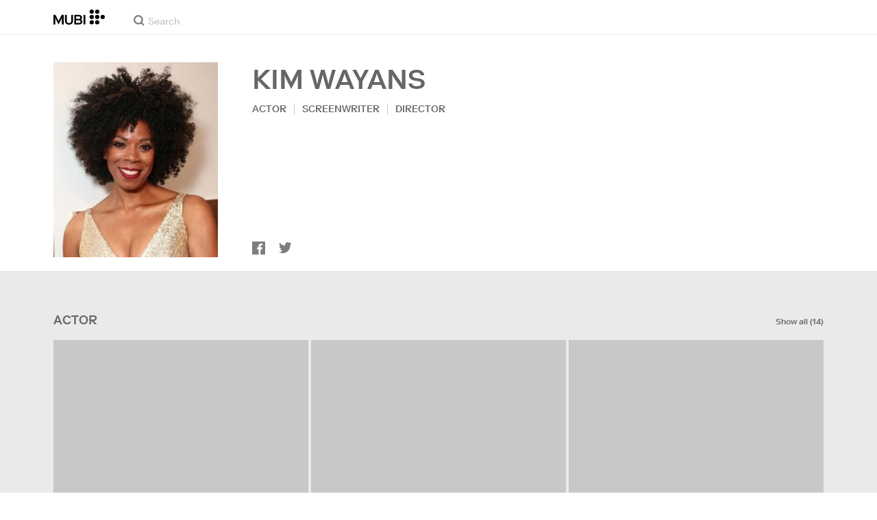

--- FILE ---
content_type: application/javascript
request_url: https://assets.mubicdn.net/_next/static/chunks/43190-fe274cae920d6052.js
body_size: 3457
content:
try{let e="undefined"!=typeof window?window:"undefined"!=typeof global?global:"undefined"!=typeof globalThis?globalThis:"undefined"!=typeof self?self:{},t=(new e.Error).stack;t&&(e._sentryDebugIds=e._sentryDebugIds||{},e._sentryDebugIds[t]="bbfa231b-1768-49a6-b9dc-9ae16f9b78be",e._sentryDebugIdIdentifier="sentry-dbid-bbfa231b-1768-49a6-b9dc-9ae16f9b78be")}catch(e){}"use strict";(self.webpackChunk_N_E=self.webpackChunk_N_E||[]).push([[43190],{35100:(e,t,n)=>{n.d(t,{A:()=>E});var i=n(99276),r=n(81278),o=n(93186),a=n(98612),l=n(5503),c=n(51864),d=n(69542),u=n(30281);let s=(e,t,n)=>{let{contextData:i,container:r}=e;return{flow:"paymentDetailsNew",contextData:{purchasable:"gift",giftToken:i.giftToken,giftVariant:i.giftVariant,submitCopy:n("gifts:gifts.schedule_and_pay.cta"),submitPath:"/services/api/gifts/".concat(i.giftToken,"/pay"),successPath:(0,a.gr)({url:"/gifts/".concat(i.giftToken,"/confirmation"),i18nUrlData:t,includeDomain:!1}),ui:{isEmbedded:!0}},container:r}},m=e=>({flow:"signup",contextData:{redirectUrl:(0,a.gr)({url:"/gifts/new",i18nUrlData:e,includeDomain:!1})}}),g=(e,t)=>{var n;let i=(0,a.lg)((null==e||null==(n=e.contextData)?void 0:n.redirectUrl)||"")||"/showing";return{flow:"signup",contextData:{signUpRequestParams:{via_free_film:!0},signUpTextKey:"free_film",titleKey:"header_promo",redirectUrl:(0,a.gr)({url:i,i18nUrlData:t,includeDomain:!1})}}},p=(e,t)=>{var n;let i={flow:"trialNew",contextData:null==e?void 0:e.contextData};if(null==e||null==(n=e.contextData)?void 0:n.redirectUrl){let n=(0,a.lg)(e.contextData.redirectUrl)||"/showing";i.contextData={...null==e?void 0:e.contextData,redirectUrl:(0,a.gr)({url:n,i18nUrlData:t,includeDomain:!1})}}return i},f=(e,t)=>{var n;let i={flow:"subscribeFromEmailForm",contextData:null==e?void 0:e.contextData};if(null==e||null==(n=e.contextData)?void 0:n.redirectUrl){let n=(0,a.lg)(e.contextData.redirectUrl)||"/showing";i.contextData={...null==e?void 0:e.contextData,redirectUrl:(0,a.gr)({url:n,i18nUrlData:t,includeDomain:!1})}}return i},h=(e,t)=>{let{contextData:n}=e;return{flow:"tvActivationNew",contextData:{...n,redirectUrl:(0,a.gr)({url:"/showing",i18nUrlData:t,includeDomain:!1})}}},b=(e,t)=>{let{contextData:n}=e;return{flow:"tvActivationGeneric",contextData:{...n,redirectUrl:(0,a.gr)({url:"/showing",i18nUrlData:t,includeDomain:!1})}}},D=(e,t)=>{let{contextData:n}=e;return{flow:"referralNew",contextData:{...n,onboardingContext:"referral",redirectUrl:(0,a.gr)({url:"/showing",i18nUrlData:t,includeDomain:!1})}}},v=e=>({flow:"changePlanNew",contextData:null==e?void 0:e.contextData}),w=(e,t,n,i)=>{let{container:r}=e,o={flow:"paymentDetailsNew",contextData:{cancelPath:"/subscription",forceNewPaymentMethod:!0,purchasable:"subscription_monthly",submitCopy:i("common:common.buttons.update"),cancelPaymentCopy:i("common:common.buttons.cancel"),submitPath:"/services/api/payment_method",successPath:"/subscription",ui:{isEmbedded:!0}},container:r};return t&&n&&(o.contextData.submitParams=JSON.stringify({subscription_expires_at:n})),o},y=(e,t,n)=>{var i;let r=new URLSearchParams(window.location.search).get("return_to"),o=(0,l.Tq)(r)||(null==t||null==(i=t.contextData)?void 0:i.redirectUrl),c={flow:e,contextData:null==t?void 0:t.contextData};return o&&(c.contextData={...null==t?void 0:t.contextData,redirectUrl:r||(0,a.gr)({url:"/showing",i18nUrlData:n,includeDomain:!1})}),c},x=e=>({flow:"trialFromEmailForm",contextData:null==e?void 0:e.contextData}),_=e=>({flow:"subscribeFromEmailForm",contextData:null==e?void 0:e.contextData}),F=(e,t,n,i)=>t?k(e,n,t):i?p(e,n):f(e,n),A=e=>{let{contextData:{giftFilmToken:t,filmId:n,email:i,name:r,senderName:o}}=e;return{flow:"giftFilmShare",contextData:{giftFilmToken:t,filmId:n,email:i,name:r,senderName:o}}},N=(e,t)=>({flow:"studentNew",contextData:{...null==e?void 0:e.contextData,redirectUrl:(0,a.gr)({url:"/showing",i18nUrlData:t,includeDomain:!1})}}),U=e=>({flow:"notebookSub",contextData:null==e?void 0:e.contextData}),k=(e,t,n)=>{var i,r;let o="/showing";(null==e||null==(i=e.contextData)?void 0:i.redirectUrl)&&(o=(0,a.lg)(e.contextData.redirectUrl));let l={flow:"promoNew",specialPromo:n,...e};return(null==e||null==(r=e.contextData)?void 0:r.redirectUrl)&&(l.contextData={...null==e?void 0:e.contextData,redirectUrl:(0,a.gr)({url:o,i18nUrlData:t,includeDomain:!1})}),l},S=e=>({flow:"paymentDetailsNew",contextData:{...null==e?void 0:e.contextData,ui:{isEmbedded:!0}}}),Y=e=>({flow:"verify",contextData:null==e?void 0:e.contextData}),P=e=>({flow:"goIntroductoryOffer",contextData:null==e?void 0:e.contextData}),I=(e,t,n,i,r,o,a,l)=>"free"===e?g(t,i):"catalogue"===e?F(t,n,i,o):"gift"===e?s(t,i,l):"giftSignup"===e?m(i):"tvActivation"===e||"tvActivationNew"===e?h(t,i):"tvActivationGeneric"===e?b(t,i):"referralNew"===e?D(t,i):"loginNew"===e||"signup"===e?y(e,t,i):"changePlanNew"===e?v(t):"newPaymentMethod"===e?w(t,r,a,l):"giftFilmShare"===e?A(t):"studentNew"===e?N(t,i):"trialFromEmailForm"===e?x(t):"subscribeFromEmailForm"===e?_(t):"notebookSub"===e?U(t):"promoNew"===e?k(t,i):"trialNew"===e?p(t,i):"paymentDetailsNew"===e?S(t):"verify"===e?Y(t):"goIntroductoryOffer"===e?P(t):null,E=()=>{let e=(0,i.wA)(),t=["/memberships","/student","/referrals"],n=(0,d.A)(),{onboardingPromo:l,activeSubscriber:s,subscriptionExpiresAt:m,isAuthenticated:g,trialsEnabled:p}=(0,u.A)(e=>{var t,n,i,r,o;return{onboardingPromo:null==(n=e.appState)||null==(t=n.onboardingConfig)?void 0:t.promo,activeSubscriber:e.user.activeSubscriber,subscriptionExpiresAt:null==(r=e.user.user)||null==(i=r.subscription)?void 0:i.expires_at,isAuthenticated:e.user.isAuthenticated,trialsEnabled:null==(o=e.appState)?void 0:o.trialsEnabled}},i.bN),{t:f}=(0,o.A)("common"),h=(0,r.useRouter)(),b=e=>{var t;return(null==e||null==(t=e.contextData)?void 0:t.forcePlan)?e:((0,a.O$)(h.pathname,"/films/[filmSlug]")||(0,a.O$)(h.pathname,"/films/[filmSlug]/trailer"))&&!g?{...e,contextData:{...null==e?void 0:e.contextData,forcePlan:"month"}}:e},D=e=>{let n={...e};for(let i of t)(0,a.O$)(h.pathname,i)&&(n={...e,contextData:{...null==e?void 0:e.contextData,redirectUrl:"/showing"}});return b(n)};return(t,i)=>{let r=I(t,D(i),l,n,s,p,m,f);e((0,c.Hf)(r)),e((0,c.YN)(!0))}}},68837:(e,t,n)=>{n.d(t,{A:()=>F});var i=n(18153),r=n(55729),o=n(46887),a=n(76252),l=n(22033),c=n(27231),d=n(62894),u=n(99276),s=n(81278),m=n(54454),g=n(93186),p=n(91095),f=n(98612),h=n(30281);let b=()=>{let{lang:e}=(0,g.A)(),{acceptedLanguages:t,userSelectedLocale:n,geoLocation:i}=(0,h.A)(e=>{var t;return{acceptedLanguages:e.user.acceptedLanguages,userSelectedLocale:null==(t=e.user.user)?void 0:t.locale,geoLocation:e.user.geoLocation}},u.bN),o=(0,s.useRouter)(),[a,l]=(0,r.useState)(null),[c,d]=(0,r.useState)(null),[b,D]=(0,r.useState)(null),v=async e=>{let t=await (0,m.A)(e,"common");l(t("common.locale_notice.notice_full",{language:(0,p.OT)(e)})),d(t("common.locale_notice.view_locale",{language:(0,p.OT)(e)})),D((0,f.B1)(o.asPath,e,i))};return(0,r.useEffect)(()=>{let i=(0,p.Qk)(e,t,n);i&&v(i)},[o.locale]),[a,c,b]},D="locale-notice",v=l.nE,w=(0,a.A)("div",{target:"e1y2idfh0"})("height:62px;width:100%;"),y=(0,a.A)("div",{target:"e1y2idfh1"})("position:fixed;top:0;left:0;width:100%;z-index:1;"),x=(0,a.A)("span",{target:"e1y2idfh2"})("margin-right:8px;width:100%;display:block;font-weight:normal;@media (min-width:",e=>e.theme.mqNew.tablet,"){display:inline;}"),_=(0,a.A)("a",{target:"e1y2idfh3"})("font-weight:500;"),F=e=>{let{withFixedPosition:t=!1}=e,[n,a]=(0,r.useState)(o.A.get(D)),[l,u,s]=b();if(!n&&l&&u&&s){let e=(0,i.Y)(d.default,{messageComponent:(0,i.FD)(i.FK,{children:[(0,i.Y)(x,{children:l}),(0,i.Y)(_,{href:s,children:u})]}),dismissCookieName:D,dismissLengthInDays:v,backgroundColor:c.yW.lightBlue,onDismiss:()=>a("true")});return t?(0,i.Y)(w,{children:(0,i.Y)(y,{children:e})}):e}return null}},71729:(e,t,n)=>{n.d(t,{c:()=>r,u:()=>a});var i=n(44860);let r=e=>"MY"===e?{devicesImageFilename:"malaysia/abang_long.jpg",communityImageFilename:"malaysia/my_stupid_boss.jpg",trendingFilmsCopy:"showing"}:"IN"===e?{devicesImageFilename:"darjeeling_limited_dark.jpg",communityImageFilename:"grand_budapest_hotel_dark.jpg",trendingFilmsCopy:"india_trending"}:{devicesImageFilename:"darjeeling_limited_dark.jpg",communityImageFilename:"grand_budapest_hotel_dark.jpg",trendingFilmsCopy:"showing"},o=async function(e,t){let n=arguments.length>2&&void 0!==arguments[2]?arguments[2]:15,r=arguments.length>3&&void 0!==arguments[3]&&arguments[3],{data:{films:o}}=await (0,i.iF)({httpContext:e,collectionSlug:t,perPage:n,splash:r});return o},a=async(e,t)=>{if("IN"===t){let[t,n]=await Promise.all([o(e,"mubiindia",9),o(e,"trending",15,!0)]),i=t.map(e=>e.id),r=n.filter(e=>!i.includes(e.id));return[...t.slice(0,3),...r.slice(0,3),...t.slice(3,6),...r.slice(3,6),...t.slice(6,9)]}return await o(e,"trending",15,!0)}},88592:(e,t,n)=>{n.d(t,{A:()=>d});var i=n(18153),r=n(76252),o=n(27231),a=n(55680);let l=(0,r.A)("div",{target:"evuyzmz0"})("width:100%;display:flex;justify-content:center;padding:",e=>e.padding,";"),c=(0,r.A)("div",{target:"evuyzmz1"})("width:",e=>e.width,";"),d=e=>{let{padding:t="0",width:n="50px",color:r=o.yW.darkText}=e;return(0,i.Y)(l,{padding:t,children:(0,i.Y)(c,{width:n,children:(0,i.Y)(a.mP,{width:"100%",color:r})})})}},97565:(e,t,n)=>{n.d(t,{gx:()=>d,kB:()=>l,pO:()=>a,sV:()=>s,si:()=>o,yp:()=>c});var i=n(18153),r=n(75509);let o="".concat("https://assets.mubicdn.net","/splash/boogie_nights_darkened.jpg"),a=e=>"US"===e?"https://shop.mubi.com/en-us":"https://shop.mubi.com/",l=(e,t,n)=>{let{special_promo_splash_page:r}=e;if(r){let{header:e,partner_name:o}=r;return e?n?e.replace(/<[^>]*>?/gm,""):(0,i.Y)("div",{dangerouslySetInnerHTML:{__html:e}}):t("promo:promo.title",{partner_name:o})}return null},c=(e,t,n)=>{let{type:o,plan_period:a,amount_saved:l,discount_period:c,discounted_price:d,free_trial_period:u,special_promo_splash_page:s}=e;if(s){let{body:e,body_html:m,partner_name:g}=s;if(e)return n?e:(0,i.Y)("div",{dangerouslySetInnerHTML:{__html:m}});if("Discount"===o)return n?t("promo:promo.body.discount.".concat(a),{partner_name:g,discount_percent:l}):(0,i.Y)(r.A,{t:t,i18nKey:"promo:promo.body.discount.".concat(a),i18nVars:{partner_name:g,discount_percent:(0,i.Y)("strong",{children:l})}});if("Vip"===o)return t("promo:promo.body.vip");if("FixedDiscount"===o)return t("promo:promo.body.fixed_discount",{partner_name:g,discount_period:c,discounted_price:d});if("FreeTrial"===o){let e=t("promo:promo.body.trial_info",{trial_period:u});return n?t("promo:promo.body.trial",{partner_name:g,trial_info:e}):(0,i.Y)(r.A,{t:t,i18nKey:"promo:promo.body.trial",i18nVars:{partner_name:g,trial_info:(0,i.Y)("strong",{children:e})}})}}return null},d=(e,t)=>{let{type:n,plan_period:i,amount_saved:r,free_trial_period:o="",special_promo_splash_page:a}=e;if(a){let e,{partner_name:l}=a;if("FixedDiscount"===n)return"";if(e="Discount"===n?t("promo:promo.share.discount.".concat(i),{discount_percent:r}):"Vip"===n||"FreeTrial"===n?t("promo:promo.share.free_days",{period:o}):"",l){let n=t("promo:promo.share.presented_by",{partner_name:l});return"".concat(e," ").concat(n)}return e}return null},u=function(e){let t=arguments.length>1&&void 0!==arguments[1]&&arguments[1],n=arguments.length>2?arguments[2]:void 0;return t?e("onboarding:onboarding.shared.numbers.".concat(n)):n},s=function(e,t){let n=arguments.length>2&&void 0!==arguments[2]&&arguments[2],i=arguments.length>3&&void 0!==arguments[3]&&arguments[3],{discount_period_days:r,discount_period:o}=e,a=(r||o)/30,l=u(t,n,a);if(1===a)return t("onboarding:onboarding.shared.promo_period.singular_month",{amount:i?"":l});if(a<12)return t("onboarding:onboarding.shared.promo_period.plural_months",{amount:i?"":l});let c=u(t,n,a/12);return t("onboarding:onboarding.shared.promo_period.singular_year",{amount:i?"":c})}},98219:(e,t,n)=>{n.d(t,{A:()=>d});var i=n(18153),r=n(83677),o=n(88592);let a=e=>{e.preventDefault()},l=(e,t)=>{e.preventDefault(),t()},c=(e,t)=>e?e=>a(e):t?e=>l(e,t):()=>{},d=e=>{let{clickAction:t=null,disabled:n=!1,children:a=null,className:l="",type:d="button",actionType:u="primary",isLoading:s=!1,id:m="",loadingIconWidth:g="12px"}=e,p=c(n,t);return(0,i.Y)(r.OV,{onClick:p,type:d,className:l,isLoading:s,disabled:!!s||n,actiontype:u,id:m,children:s?(0,i.FD)(i.FK,{children:[(0,i.Y)(r.Wi,{children:a}),(0,i.Y)(r.a3,{children:(0,i.Y)(o.A,{color:"currentColor",width:g})})]}):a})}}}]);
//# sourceMappingURL=43190-fe274cae920d6052.js.map

--- FILE ---
content_type: application/javascript
request_url: https://assets.mubicdn.net/_next/static/chunks/pages/cast/%5BcastSlug%5D-a53f10106afdd111.js
body_size: 13107
content:
try{let e="undefined"!=typeof window?window:"undefined"!=typeof global?global:"undefined"!=typeof globalThis?globalThis:"undefined"!=typeof self?self:{},t=(new e.Error).stack;t&&(e._sentryDebugIds=e._sentryDebugIds||{},e._sentryDebugIds[t]="f19ce95c-764c-417f-973c-4cbf470b134c",e._sentryDebugIdIdentifier="sentry-dbid-f19ce95c-764c-417f-973c-4cbf470b134c")}catch(e){}(self.webpackChunk_N_E=self.webpackChunk_N_E||[]).push([[79056],{1019:(e,t,i)=>{"use strict";i.d(t,{A:()=>m});var l=i(18153),r=i(55729),n=i(93186),o=i(87837),a=i.n(o),c=i(76252),d=i(27231),h=i(17106),s=i(21879);let p=(0,c.A)("div",{target:"e14yx3w60"})("cursor:pointer;width:",e=>e.iconWidth,";height:",e=>e.iconWidth,";display:flex;justify-content:center;align-items:center;margin-right:",e=>e.space,";&:last-child{margin-right:0;}svg{fill:",e=>e.iconColor,";}&:hover{svg{fill:",e=>e.iconColorHoverOverride,";}}"),m=e=>{let{shareLinkUrl:t=null,iconColor:i=d.yW.darkGray,iconColorHoverOverride:o=null,iconWidth:c="20px",trackEvent:m=()=>{},space:u=null,placement:g="bottom"}=e,{t:v}=(0,n.A)("common"),[f,w]=(0,r.useState)(""),[x,y]=(0,r.useState)(""),[A,Y]=(0,r.useState)(null);(0,r.useEffect)(()=>{Y(a()())},[]);let b=async()=>{""===x&&(await navigator.clipboard.writeText(t),y(v("common:common.buttons.copied_link")),setTimeout(()=>{y("")},2e3))};return A?(0,l.Y)(p,{onClick:e=>{e.preventDefault(),m("recommend_link"),b()},iconColor:i,iconColorHoverOverride:o,iconWidth:c,space:u,onMouseEnter:()=>w(v("common:common.buttons.copy_link")),onMouseLeave:()=>w(""),children:(0,l.Y)(s.A,{message:x||f,uniqId:"".concat(A,"CopyClipboard"),placement:g,children:(0,l.Y)(h.VO,{width:"100%",color:null})})}):(0,l.Y)(p,{iconColor:i,iconColorHoverOverride:o,iconWidth:c,space:u,children:(0,l.Y)(h.VO,{width:"100%",color:null})})}},3634:(e,t,i)=>{"use strict";i.d(t,{A:()=>n});var l=i(55729),r=i(81460);let n=e=>{let{film:t,showSeriesTileAsEpisode:i=!1,useEpisodeStill:n=!1,orientation:o="landscape",onlyRenderOnClient:a}=e;return(0,l.useMemo)(()=>{if(n)return{stillImageUrl:null==t?void 0:t.still_url,focalPoint:null==t?void 0:t.still_focal_point};if(null==t?void 0:t.series){let{series:l,episode:n}=t,{season_number:c}=n,{artworks:d}=l;if(i){if(c){var e;let t=(0,r.getArtwork)(null==(e=l.seasons[c-1])?void 0:e.artworks,o,a);return{stillImageUrl:null==t?void 0:t.image_url,focalPoint:null==t?void 0:t.focal_point}}}else{let e=(0,r.getArtwork)(d,o,a);return{stillImageUrl:null==e?void 0:e.image_url,focalPoint:null==e?void 0:e.focal_point}}}return{stillImageUrl:null==t?void 0:t.still_url,focalPoint:null==t?void 0:t.still_focal_point}},[t,i,n,o,a])}},10190:(e,t,i)=>{"use strict";i.d(t,{Jq:()=>p,KN:()=>m,Q0:()=>h,b3:()=>s,jm:()=>o,rH:()=>c,rM:()=>d,v:()=>a});var l=i(18153),r=i(27231),n=i(61565);let o=e=>{let{color:t=r.yW.lightGray,width:i="20px"}=e;return(0,l.Y)(n.A,{viewBox:"0 0 20 16",width:i,children:(0,l.FD)("g",{fill:t,fillRule:"evenodd",children:[(0,l.Y)("path",{d:"M12.31 3.04a.58.58 0 000 .83 5.86 5.86 0 01.08 8.14.58.58 0 00.43.98c.16 0 .32-.06.43-.19a7.04 7.04 0 00-.1-9.74.59.59 0 00-.84-.02"}),(0,l.Y)("path",{d:"M16.77.34a.59.59 0 00-.82-.05.58.58 0 00-.05.82 10.35 10.35 0 01.08 13.66c-.21.24-.19.61.06.82a.58.58 0 00.83-.06 11.51 11.51 0 00-.1-15.2M9.93 15.83a.6.6 0 01-.32-.1l-4.62-4.65H.75a.58.58 0 01-.57-.58V4.67c0-.32.25-.58.57-.58h4.24L9.61.1c.18-.12.4-.13.59-.03.19.1.3.3.3.51v14.66a.58.58 0 01-.57.58"})]})})},a=e=>{let{color:t=r.yW.lightGray,width:i="18px"}=e;return(0,l.Y)(n.A,{viewBox:"0 0 17 16",width:i,children:(0,l.Y)("path",{d:"M8.2 0a8.1 8.1 0 018.22 8c0 4.42-3.68 8-8.21 8A8.1 8.1 0 010 8c0-4.42 3.67-8 8.2-8zm.27 3.52a.74.74 0 10-1.47 0v4.92c0 .2.08.38.21.52l3.52 3.51a.74.74 0 001.04-1.04l-3.3-3.3V3.52z",fill:t,fillRule:"evenodd"})})},c=e=>{let{color:t=r.yW.lightGray,width:i="16px"}=e;return(0,l.Y)(n.A,{viewBox:"0 0 16 16",width:i,children:(0,l.Y)("path",{d:"M.62 15.83a.47.47 0 01-.24-.07.48.48 0 01-.25-.42V.77C.13.5.35.28.62.28h14.53c.27 0 .49.22.49.49v11.61c0 .27-.22.49-.49.49H5.68L.86 15.76a.48.48 0 01-.24.07zm11.63-8.77a.49.49 0 100-.97H3.52a.49.49 0 000 .97h8.73zm0 2.91c.27 0 .48-.21.48-.48a.48.48 0 00-.48-.49H3.52a.49.49 0 000 .97h8.73z",fill:t,fillRule:"evenodd"})})},d=e=>{let{color:t=r.yW.lightGray,width:i="25px",height:o}=e;return(0,l.Y)(n.A,{viewBox:"0 0 44 29",width:i,height:o,children:(0,l.Y)("path",{d:"M2 0h40a2 2 0 012 2v25a2 2 0 01-2 2H2a2 2 0 01-2-2V2C0 .9.9 0 2 0zm8.91 22.3v-6.71h6.91v6.71h2.82V6.9h-2.82v6.4h-6.9V6.9H8.1v15.4h2.81zm17.98 0c1.8 0 3.28-.32 4.45-.96a6.04 6.04 0 002.6-2.68c.56-1.15.84-2.5.84-4.06 0-1.55-.28-2.9-.84-4.06a6.04 6.04 0 00-2.6-2.68 9.22 9.22 0 00-4.45-.96h-5.26v15.4h5.26zm-.14-2.42h-2.3V9.3h2.3c1.3 0 2.31.21 3.06.64a3.62 3.62 0 011.6 1.82c.33.8.5 1.74.5 2.84 0 1.11-.17 2.06-.5 2.85a3.57 3.57 0 01-1.6 1.8 6.3 6.3 0 01-3.06.63z",fill:t,fillRule:"evenodd"})})},h=e=>{let{color:t=r.yW.lightGray,width:i="25px",height:o}=e;return(0,l.Y)(n.A,{viewBox:"0 0 20 14",width:i,height:o,children:(0,l.Y)("path",{d:"M19.08 0c.5 0 .92.41.92.92v12.16c0 .5-.41.92-.92.92H.92a.92.92 0 0 1-.92-.92V.92C0 .42.41 0 .92 0h18.16ZM8.78 3.31H7.21l-3.5 5v1.1H7.4v1.39h1.37V9.4h.99V8.23h-.99V3.31Zm2.93 0h-1.37v7.49h1.37V8.11l.71-.78 2.14 3.47h1.68l-2.83-4.52 2.76-2.97h-1.7l-2.76 3.03V3.3Zm-4.22 1.5v3.41H5.18l2.3-3.4Z",fill:t,fillRule:"evenodd"})})},s=e=>{let{color:t=r.yW.lightGray,width:i="25px",height:o}=e;return(0,l.Y)(n.A,{viewBox:"0 0 20 14",width:i,height:o,children:(0,l.Y)("path",{d:"M19.08 0c.5 0 .92.41.92.92v12.16c0 .5-.41.92-.92.92H.92a.92.92 0 0 1-.92-.92V.92C0 .42.41 0 .92 0h18.16ZM9.04 3H4.77l-.66 4.4h1.35c.1-.24.28-.44.52-.6.24-.17.53-.25.86-.25.4 0 .72.14.98.41.26.27.4.64.4 1.1 0 .45-.14.82-.4 1.12-.26.3-.6.45-1 .45-.39 0-.7-.1-.96-.31s-.42-.47-.49-.79H4a2.36 2.36 0 0 0 1.36 2c.4.2.9.3 1.46.3a2.8 2.8 0 0 0 1.43-.36c.42-.24.74-.57.97-1 .23-.4.35-.89.35-1.42 0-.47-.1-.9-.29-1.3a2.4 2.4 0 0 0-.84-.97 2.42 2.42 0 0 0-1.37-.37c-.35 0-.66.06-.94.17-.27.11-.5.26-.66.43l.36-1.78h3.2V3Zm2.4 6.12a.87.87 0 0 0-.63.24.8.8 0 0 0-.24.6c0 .22.08.41.24.57.17.17.38.25.64.25.25 0 .46-.08.63-.24a.79.79 0 0 0 .25-.59.8.8 0 0 0-.25-.6.87.87 0 0 0-.63-.23ZM15.48 3h-.87l-1.86.82V4.9l1.27-.3v6.1h1.46V3Z",fill:t,fillRule:"evenodd"})})},p=e=>{let{color:t=r.yW.lightGray,width:i="25px",height:o}=e;return(0,l.Y)(n.A,{viewBox:"0 0 111 16",width:i,height:o,children:(0,l.Y)("path",{fill:t,fillRule:"evenodd",d:"M65.774 12.028h-1.073L69.918.007h.967l5.117 12.021h-1.074l-1.359-3.242h-6.434zm1.715-4.124h5.726l-2.84-6.877zm13.064-4.198h-2.26V0h-.929v3.706h-1.653v.781h1.668v5.504c0 1.547.965 2.037 1.936 2.037.474 0 .883-.084 1.256-.219l-.049-.798a2.389 2.389 0 0 1-.971.221c-.748 0-1.258-.324-1.258-1.46V4.487h2.26zm1.707 8.322h.934v-4.23c0-2.206 1.242-3.329 2.5-3.329 1.632 0 2.023 1.241 2.023 2.7v4.859h.932V7.696c0-1.751.816-3.227 2.463-3.227 1.593 0 2.156 1.309 2.156 2.87v4.689h.916V7.001c0-1.869-.899-3.295-2.938-3.295-1.308 0-2.328.68-2.836 1.886h-.033c-.443-1.324-1.342-1.886-2.531-1.886-1.119 0-2.205.697-2.67 1.781h-.033c0-.424-.035-1.341-.067-1.781h-.882c.049.526.066 1.579.066 2.02zm17.522.014c-2.446 0-4.164-1.781-4.164-4.177 0-2.411 1.718-4.159 4.164-4.159 2.464 0 4.179 1.748 4.179 4.159 0 2.396-1.715 4.177-4.179 4.177m0-7.538c-1.971 0-3.211 1.477-3.211 3.361 0 1.885 1.24 3.346 3.211 3.346 1.986 0 3.228-1.461 3.228-3.346 0-1.884-1.242-3.361-3.228-3.361m10.826.552c-.51-.867-1.516-1.341-2.67-1.341-1.375 0-2.699.68-2.699 2.207 0 2.938 4.599 1.63 4.599 3.785 0 1.106-.965 1.545-1.951 1.545a2.712 2.712 0 0 1-2.275-1.224l-.729.529c.676 1.001 1.817 1.476 3.004 1.476 1.443 0 2.873-.712 2.873-2.392 0-1.29-.973-1.902-2.652-2.276-1.307-.288-1.985-.594-1.985-1.512 0-.984.95-1.374 1.782-1.374.882 0 1.597.422 1.988 1.086zM0 12.017h1.773c3.31 0 6.006-2.698 6.006-6.004 0-3.309-2.696-6.008-6.006-6.008H0zM17.088.005h-1.771a6.02 6.02 0 0 0-6.008 6.008c0 3.306 2.698 6.004 6.008 6.004h1.771zm7.978 0h-4.339v12.012h4.339a6.014 6.014 0 0 0 6.006-6.005A6.015 6.015 0 0 0 25.066.005m0 10.192h-2.518V1.828h2.518a4.191 4.191 0 0 1 4.184 4.184 4.194 4.194 0 0 1-4.184 4.185m11.093-6.491a4.167 4.167 0 0 0-4.163 4.161 4.164 4.164 0 0 0 4.163 4.159 4.164 4.164 0 0 0 4.162-4.159 4.166 4.166 0 0 0-4.162-4.161m0 6.653a2.51 2.51 0 1 1 0-5.019 2.524 2.524 0 0 1 2.51 2.511 2.511 2.511 0 0 1-2.51 2.508m5.34 1.669h1.82V.007h-1.82zm7.555-8.321c-.882 0-1.705.277-2.379.75V.007H44.85v12.021h1.825v-.75a4.147 4.147 0 0 0 2.379.749 4.166 4.166 0 0 0 4.164-4.16 4.167 4.167 0 0 0-4.164-4.16m0 6.653a2.507 2.507 0 0 1-2.379-1.718 2.487 2.487 0 0 1 0-1.582 2.514 2.514 0 0 1 2.379-1.719 2.523 2.523 0 0 1 2.511 2.511 2.51 2.51 0 0 1-2.511 2.508m10.835-6.65L57.52 9.041 55.146 3.71h-1.992l3.368 7.564-.826 1.858a.973.973 0 0 1-1.283.492l-.262-.117-.733 1.651.002.001.633.281a2.36 2.36 0 0 0 3.109-1.195c.006-.011 4.313-9.633 4.715-10.535z"})})},m=e=>{let{color:t=r.yW.lightGray,width:i="21px",height:o}=e;return(0,l.FD)(n.A,{viewBox:"0 0 21 16",width:i,height:o,fill:"none",children:[(0,l.Y)("mask",{id:"a",fill:"#fff",children:(0,l.Y)("rect",{x:"2.14",y:"2.38",width:"18.86",height:"13.62",rx:"1"})}),(0,l.Y)("rect",{x:"2.14",y:"2.38",width:"18.86",height:"13.62",rx:"1",stroke:t,strokeWidth:"2.1",mask:"url(#a)"}),(0,l.Y)("path",{d:"M17.86.23a1 1 0 0 1 1 1v11.63a1 1 0 0 1-1 1H1a1 1 0 0 1-1-1V1.23a1 1 0 0 1 1-1h16.86ZM7.33 10.01l6.12-3.05L7.33 3.9v6.11Z",fill:t})]})}},12250:(e,t,i)=>{"use strict";i.d(t,{A:()=>o,v:()=>r});var l=i(37894);let r={SMALL:12,MEDIUM:24,LARGE:48},n={SMALL:15,MEDIUM:30,LARGE:60},o=function(){let e=arguments.length>0&&void 0!==arguments[0]?arguments[0]:"MEDIUM";return(0,l.ny)()?n[e]:r[e]}},12891:(e,t,i)=>{"use strict";i.d(t,{A:()=>a});var l=i(18153),r=i(55729),n=i(63111);let o=(0,i(76252).A)("div",{target:"edkkkor0"})("transition:",e=>"opacity ".concat(e.fadeInSeconds,"s"),";transition-delay:",e=>"".concat(e.fadeInDelaySeconds,"s"),";opacity:0;&.appear-enter{opacity:0;}&.appear-enter-active{opacity:1;}&.appear-enter-done{opacity:1;}"),a=e=>{let{isShowing:t,children:i,fadeInSeconds:a=.5,fadeInDelaySeconds:c=0}=e,d=(0,r.useRef)(null),[h,s]=(0,r.useState)(!1);return(0,r.useEffect)(()=>{s(t)},[t]),(0,l.Y)(n.A,{in:h,classNames:"appear",timeout:1e3*a,nodeRef:d,children:(0,l.Y)(o,{fadeInSeconds:a,fadeInDelaySeconds:c,ref:d,children:i})})}},16153:(e,t,i)=>{var l=i(25080),r=i(88601),n=i(91544),o=i(50515),a=1/0,c=l?l.prototype:void 0,d=c?c.toString:void 0;e.exports=function e(t){if("string"==typeof t)return t;if(n(t))return r(t,e)+"";if(o(t))return d?d.call(t):"";var i=t+"";return"0"==i&&1/t==-a?"-0":i}},21879:(e,t,i)=>{"use strict";i.d(t,{A:()=>a});var l=i(18153),r=i(55729),n=i(76252),o=i(70068);let a=e=>{let{uniqId:t=null,children:i,message:n="",className:a=null,fontSize:s="12px",padding:p="5px",placement:m="top",zIndex:u="1",overflowElementId:g=null,backgroundColor:v=null,boxShadow:f="9px 10px 27px -8px rgba(0, 0, 0, 0.75)"}=e,[w,x]=(0,r.useState)(null);(0,r.useEffect)(()=>(w?w.update():A(),()=>{w&&w.destroy()}),[]),(0,r.useEffect)(()=>{w&&y()&&w.update()});let y=()=>"object"==typeof n||"string"==typeof n&&!!(n.length>0),A=()=>{let e=document.querySelector("#button-".concat(t)),i=document.querySelector("#tooltip-".concat(t)),l=document.querySelector("#".concat(g));x((0,o.n4)(e,i,{modifiers:[{name:"offset",options:{offset:[0,12]}},{name:"preventOverflow",options:{boundary:l}}],placement:m}))};return(0,l.FD)(l.FK,{children:[(0,l.Y)("span",{id:"button-".concat(t),children:i}),(0,l.FD)(c,{id:"tooltip-".concat(t),isTooltipMessage:n,zIndex:u,backgroundColor:v,boxShadow:f,children:[(0,l.Y)(d,{fontSize:s,padding:p,className:a,backgroundColor:v,children:n}),(0,l.Y)(h,{id:"arrow","data-popper-arrow":!0})]})]})},c=(0,n.A)("span",{target:"ervweon0"})("transition:opacity 0.2s linear;opacity:0;z-index:",e=>e.zIndex,";",e=>e.isTooltipMessage?"visibility: visible; opacity: 1;":"visibility: hidden; width: 0;height: 0;","  box-shadow:",e=>e.boxShadow,";&[data-popper-placement^='top'] > #arrow{bottom:-9px;border-top:10px solid\n      ",e=>e.backgroundColor?e.backgroundColor:e.theme.color.white,";}&[data-popper-placement^='bottom'] > #arrow{top:-9px;border-bottom:10px solid\n      ",e=>e.backgroundColor?e.backgroundColor:e.theme.color.white,";}"),d=(0,n.A)("div",{target:"ervweon1"})("font-family:",e=>e.theme.font.body,";font-size:",e=>e.fontSize,";background-color:",e=>e.backgroundColor?e.backgroundColor:e.theme.color.white,";padding:",e=>e.padding,";color:",e=>e.theme.color.black,";@media (min-width:",e=>e.theme.mqNew.tablet,"){white-space:nowrap;}"),h=(0,n.A)("div",{target:"ervweon2"})("position:absolute;width:0;height:0;border-right:10px solid transparent;border-left:10px solid transparent;")},24628:(e,t,i)=>{"use strict";i.d(t,{A:()=>s});var l=i(18153),r=i(76252),n=i(5503),o=i(27231),a=i(76804),c=i(62196),d=i(1019),h=i(17106);let s=e=>{let{facebookUrl:t,twitterUrl:i,shareLinkUrl:r=null,iconColor:s=o.yW.darkGray,iconColorHoverOverride:u=null,iconWidth:g="20px",spaceBetweenIconsMobile:v="10px",spaceBetweenIconsTablet:f="10px",spaceBetweenIconsDesktop:w="10px",spaceBetweenIconsWide:x,trackEvent:y=()=>{},tooltipPlacement:A}=e,Y=(0,a.A)();return(0,l.Y)(p,{children:(0,l.Y)(c.A,{defaultValue:v,valueAtMobile:v,valueAtTablet:f,valueAtDesktop:w,valueAtWide:x,children:e=>{let{currentValue:o}=e;return(0,l.FD)(l.FK,{children:[(0,l.Y)(m,{href:t,onClick:e=>{e.preventDefault(),y("recommend_fb"),Y({data:{clickType:"social_media_facebook"}}),(0,n.cd)(t)},type:"facebook",iconColor:s,iconColorHoverOverride:u,iconWidth:g,space:o,children:(0,l.Y)(h.ik,{width:"100%",color:null})}),i&&(0,l.Y)(m,{href:i,onClick:e=>{e.preventDefault(),y("recommend_twitter"),Y({data:{clickType:"social_media_twitter"}}),(0,n.cd)(i)},type:"twitter",iconColor:s,iconColorHoverOverride:u,iconWidth:g,space:o,children:(0,l.Y)(h.Fi,{width:"100%",color:null})}),r&&(0,l.Y)(d.A,{shareLinkUrl:r,iconColor:s,iconColorHoverOverride:u,iconWidth:g,trackEvent:y,space:o,placement:A})]})}})})},p=(0,r.A)("div",{target:"e19ecvl50"})("display:flex;justify-content:space-between;text-align:left;"),m=(0,r.A)("a",{target:"e19ecvl51"})("cursor:pointer;width:",e=>e.iconWidth,";height:",e=>e.iconWidth,";display:flex;justify-content:center;align-items:center;margin-right:",e=>e.space,";&:last-child{margin-right:0;}svg{fill:",e=>e.iconColor,";}&:hover{svg{fill:",e=>e.iconColorHoverOverride||e.theme.color.social[e.type],";}}")},37527:(e,t,i)=>{"use strict";i.d(t,{A:()=>c});var l=i(99276),r=i(98612),n=i(69542),o=i(30281);let a=(e,t,i,l,n)=>{let o=(0,r.gr)({url:"/films/".concat(e.id,"/player"),i18nUrlData:n,includeDomain:!1}),a={href:o},[c]=e.consumable.offered;if("free"===c.type){if(t)return a;if(!t)return{onClick:()=>l("free",{contextData:{redirectUrl:o}})}}if("catalogue"===c.type){if(i)return a;if(!i)return{onClick:()=>l("catalogue",{contextData:{redirectUrl:o,hideEligibleForTrialMessage:!0}})}}return null},c=(e,t)=>{var i;let r=(0,n.A)(),{isAuthenticated:c,activeSubscriber:d}=(0,o.A)(e=>({isAuthenticated:e.user.isAuthenticated,activeSubscriber:e.user.activeSubscriber}),l.bN);return e&&(null==(i=e.consumable)?void 0:i.availability)==="live"&&Array.isArray(e.consumable.offered)?a(e,c,d,t,r):null}},40827:(e,t,i)=>{"use strict";i.d(t,{A:()=>h});var l=i(18153),r=i(76252),n=i(5503),o=i(27231),a=i(53348);let c=(0,r.A)(a.A,{target:"e1y82vqv0"})("position:relative;z-index:2;color:",e=>e.color,";&:visited{color:",e=>e.color,";}&:hover{text-decoration:underline;color:",e=>e.color,";}"),d=e=>!!((0,n.mQ)(e,"name")&&(0,n.mQ)(e,"slug")),h=e=>{let{castMember:t,color:i=o.yW.white,castMemberRole:r="",isUppercase:n}=e;return d(t)?(0,l.FD)(c,{color:i,itemScope:!0,itemProp:r,itemType:"http://schema.org/Person",href:"/cast/".concat(t.slug),children:[(0,l.Y)("meta",{itemProp:"url",content:"https://mubi.com/cast/".concat(t.slug)}),(0,l.Y)("span",{itemProp:"name",children:n?t.name_upcase:t.name})]}):null}},50515:(e,t,i)=>{var l=i(33573),r=i(3619);e.exports=function(e){return"symbol"==typeof e||r(e)&&"[object Symbol]"==l(e)}},51766:(e,t,i)=>{"use strict";i.d(t,{A:()=>o});var l=i(18153),r=i(55729),n=i(29597);let o=e=>{let{children:t,onChange:i=()=>{},partialVisibility:o=!1,offset:a=null}=e,[c,d]=(0,r.useState)(!1),h="".concat((null==a?void 0:a.top)||0,"px ").concat((null==a?void 0:a.right)||0,"px ").concat((null==a?void 0:a.bottom)||0,"px ").concat((null==a?void 0:a.left)||0,"px ");return(0,l.Y)(n.pL,{as:"div",onChange:e=>{i(e),c||d(e)},rootMargin:h,threshold:+!o,skip:c,children:t({hasBeenVisible:c})})}},51774:(e,t,i)=>{"use strict";i.d(t,{A:()=>c});var l=i(18153),r=i(55729),n=i(5548),o=i(60941),a=i(21879);let c=e=>{let{uniqId:t,children:i,message:c="",className:d=null,tooltipOptions:h=null}=e,[s,p]=(0,r.useState)(!1),{fontSize:m,padding:u,placement:g,zIndex:v,overflowElementId:f,backgroundColor:w,boxShadow:x}=h,y=e=>{(0,n.CN)()||p(e)};return(0,l.Y)(o.A,{active:s,onClickOutside:()=>p(!1),children:(0,l.Y)("span",{onMouseEnter:()=>y(!0),onMouseLeave:()=>y(!1),onClick:()=>p(!s),children:(0,l.Y)(a.A,{uniqId:t,message:s?c:"",className:d,fontSize:m,padding:u,placement:g,zIndex:v,overflowElementId:f,backgroundColor:w,boxShadow:x,children:i})})})}},56674:(e,t,i)=>{"use strict";i.d(t,{K8:()=>l,uU:()=>r}),i(56563),i(22033);let l=(e,t)=>{let i=null==e?void 0:e.offered;return!!i&&!!i.find(e=>e.type===t)},r=e=>{var t;return!!(null==e||null==(t=e.offered)?void 0:t.find(e=>["catalogue"].includes(e.type)))}},60567:(e,t,i)=>{var l=i(16153);e.exports=function(e){return null==e?"":l(e)}},62196:(e,t,i)=>{"use strict";i.d(t,{A:()=>n});var l=i(55729),r=i(37894);let n=e=>{let{children:t,defaultValue:i,valueAtMobile:n=!1,valueAtTablet:o=!1,valueAtDesktop:a=!1,valueAtWide:c=!1,valueAtWideLarge:d=!1}=e,[h,s]=(0,l.useState)(i),p=()=>{s((0,r.Q6)({defaultValue:i,valueAtMobile:n,valueAtTablet:o,valueAtDesktop:a,valueAtWide:c,valueAtWideLarge:d}))};return(0,l.useEffect)(()=>(p(),window.addEventListener("resize",p),()=>{window.removeEventListener("resize",p)}),[]),t({currentValue:h})}},77404:(e,t,i)=>{"use strict";i.d(t,{A:()=>a});var l=i(18153),r=i(93186),n=i(76252),o=i(53348);let a=e=>{let{url:t,count:i,className:n=null}=e,{t:o}=(0,r.A)("common");return(0,l.FD)(c,{className:n,href:t,children:[o("common:common.buttons.show_all")," (",i,")"]})},c=(0,n.A)(o.A,{target:"e1136cyx0"})("color:",e=>e.theme.color.lightText,";font-size:12px;font-weight:500;line-height:14px;&:hover{color:",e=>e.theme.color.lightText,";}")},81159:(e,t,i)=>{"use strict";i.d(t,{AB:()=>a,E5:()=>g,J4:()=>s,Mz:()=>d,W:()=>v,Xn:()=>h,Y6:()=>m,Yx:()=>p,fd:()=>u,mp:()=>f,sY:()=>o,zH:()=>c});var l=i(18153),r=i(27231),n=i(61565);let o=e=>{let{color:t=r.yW.white,width:i="14px"}=e;return(0,l.Y)(n.A,{viewBox:"0 0 14 15",width:i,children:(0,l.Y)("path",{d:"M14.029 7.087l-14 7v-14z",fill:t,fillRule:"evenodd"})})},a=e=>{let{color:t=r.yW.white,width:i="23px"}=e;return(0,l.Y)(n.A,{viewBox:"0 0 23 16",width:i,children:(0,l.FD)("g",{fill:t,fillRule:"evenodd",children:[(0,l.Y)("path",{d:"M15.18 3.16a.57.57 0 0 0-.02.81 5.79 5.79 0 0 1 .1 8.06c-.22.24-.21.6.02.82.12.1.26.15.4.15.16 0 .31-.06.43-.18A6.95 6.95 0 0 0 16 3.18a.59.59 0 0 0-.82-.02"}),(0,l.Y)("path",{d:"M19.3.2a.88.88 0 0 0-1.05-.05c-.3.22-.33.6-.06.84a9.56 9.56 0 0 1 3.32 7.06 9.54 9.54 0 0 1-3.22 6.97c-.27.24-.23.62.08.84.14.1.31.14.48.14.21 0 .42-.07.57-.21A10.6 10.6 0 0 0 23 8.05c0-2.9-1.31-5.68-3.7-7.85M11.33 16a.72.72 0 0 1-.37-.1L5.6 11.2H.67c-.37 0-.67-.26-.67-.59v-5.9c0-.32.3-.59.67-.59H5.6L10.96.1c.2-.12.47-.13.69-.03.21.1.35.3.35.52V15.4c0 .22-.14.42-.35.52-.1.05-.2.07-.32.07"})]})})},c=e=>{let{color:t=r.yW.white,width:i="24px"}=e;return(0,l.Y)(n.A,{viewBox:"0 0 24 16",width:i,children:(0,l.FD)("g",{fill:t,fillRule:"evenodd",children:[(0,l.Y)("path",{d:"M11.33 16a.72.72 0 0 1-.37-.1L5.6 11.2H.67c-.37 0-.67-.26-.67-.59v-5.9c0-.32.3-.59.67-.59H5.6L10.96.1c.2-.12.47-.13.69-.03.21.1.35.3.35.52V15.4c0 .22-.14.42-.35.52-.1.05-.2.07-.32.07"}),(0,l.FD)("g",{transform:"translate(15 2)",stroke:t,strokeWidth:".1",children:[(0,l.Y)("rect",{transform:"rotate(-38 4.09 6)",x:"3.59",width:"1",height:"12",rx:"8"}),(0,l.Y)("rect",{transform:"scale(1 -1) rotate(-38 -13.34 0)",x:"3.59",width:"1",height:"12",rx:"8"})]})]})})},d=e=>{let{color:t=r.yW.white,width:i="23px"}=e;return(0,l.Y)(n.A,{viewBox:"0 0 23 23",width:i,children:(0,l.Y)("path",{d:"M.67 0C.27 0 0 .36 0 .78v21.46c0 .28.12.53.34.66.11.07.22.1.35.1.12 0 .24-.02.35-.09l7.14-4.49h14.06a.8.8 0 00.76-.78V.78a.8.8 0 00-.76-.78H.67zM17.5 13.32H5.51c-.37 0-.67-.28-.67-.6 0-.34.3-.61.67-.61h11.98c.37 0 .67.27.67.6 0 .33-.3.6-.67.6zm0-3.64H5.51c-.37 0-.67-.27-.67-.6 0-.34.3-.6.67-.6h11.98c.37 0 .67.26.67.6 0 .33-.3.6-.67.6zM5.51 6.05c-.37 0-.67-.27-.67-.6 0-.34.3-.6.67-.6h11.98c.37 0 .67.26.67.6 0 .33-.3.6-.67.6H5.51z",fill:t,fillRule:"evenodd"})})},h=e=>{let{color:t=r.yW.white,width:i="16px"}=e;return(0,l.Y)(n.A,{viewBox:"0 0 16 16",width:i,children:(0,l.FD)("g",{fill:"none",fillRule:"evenodd",stroke:t,strokeLinecap:"round",strokeLinejoin:"round",children:[(0,l.Y)("path",{d:"M.5 9.5v6h6M1 15l5.5-5.5"}),(0,l.Y)("g",{children:(0,l.Y)("path",{d:"M15.5 6.5v-6h-6M15 1L9.5 6.5"})})]})})},s=e=>{let{color:t=r.yW.white,width:i="16px"}=e;return(0,l.Y)(n.A,{viewBox:"0 0 16 16",width:i,children:(0,l.FD)("g",{fill:"none",fillRule:"evenodd",stroke:t,strokeLinecap:"round",strokeLinejoin:"round",children:[(0,l.Y)("path",{d:"M9 1v6h6M9.5 6.5l6-6"}),(0,l.Y)("g",{children:(0,l.Y)("path",{d:"M7 15V9H1M6.5 9.5l-6 6"})})]})})},p=e=>{let{color:t=r.yW.white,width:i="21px"}=e;return(0,l.Y)(n.A,{viewBox:"0 0 21 28",width:i,children:(0,l.FD)("g",{fill:t,fillRule:"evenodd",children:[(0,l.Y)("rect",{width:"6.36",height:"28",rx:"1"}),(0,l.Y)("rect",{x:"13.77",width:"6.36",height:"28",rx:"1"})]})})},m=e=>{let{color:t=r.yW.white,width:i="48px"}=e;return(0,l.Y)(n.A,{viewBox:"0 0 48 48",width:i,style:{cursor:"pointer"},children:(0,l.FD)("g",{transform:"translate(1 1)",stroke:t,fill:"none",fillRule:"evenodd",children:[(0,l.Y)("circle",{cx:"23",cy:"23",r:"23"}),(0,l.Y)("path",{d:"M27.12 14L18 23l9.12 9"})]})})},u=e=>{let{color:t=r.yW.white,width:i="16px"}=e;return(0,l.FD)(n.A,{viewBox:"0 0 16 16",width:i,children:[(0,l.Y)("circle",{cx:"8",cy:"8",r:"7.5",fill:"none",stroke:t}),(0,l.Y)("path",{fill:t,d:"M7.16 10.25h1.76V12H7.16v-1.75zm-.98-6.8A3.13 3.13 0 017.89 3c.9 0 1.64.22 2.23.65.59.44.88 1.08.88 1.94 0 .52-.13.96-.38 1.32-.15.22-.44.5-.87.83l-.42.34c-.23.18-.38.39-.45.63-.05.16-.08.4-.08.72H7.2c.02-.69.09-1.16.2-1.42.1-.26.36-.56.78-.9l.44-.34c.14-.1.25-.23.34-.35.16-.23.24-.47.24-.74 0-.3-.1-.58-.27-.83-.17-.26-.5-.38-.96-.38-.46 0-.78.15-.97.46-.2.31-.29.64-.29.97H5c.05-1.15.44-1.96 1.18-2.44z"})]})},g=e=>{let{color:t=r.yW.white,width:i="24px"}=e;return(0,l.Y)(n.A,{viewBox:"0 0 24 14",width:i,children:(0,l.Y)("path",{d:"M10.23 0l13.03 7-13.03 7V9.5H6.65c-3.07 0-5.29 1-6.65 3C0 12.5.51 4 10.23 4V0z",fill:t,fillRule:"evenodd"})})},v=e=>{let{color:t=r.yW.white,width:i="27px"}=e;return(0,l.Y)(n.A,{viewBox:"0 0 27 30",width:i,children:(0,l.Y)("path",{d:"M13.5 2.923c7.456 0 13.5 6.062 13.5 13.539C27 23.939 20.956 30 13.5 30S0 23.939 0 16.462h1.5l.004.266c.162 6.487 5.47 11.695 11.996 11.695 6.627 0 12-5.372 12-12 0-6.627-5.373-12-12-12v-1.5zm5.184 8.68v1.516h-3.723l-.408 2.193.12-.125c.172-.16.387-.297.645-.41a2.7 2.7 0 0 1 1.084-.21c.638 0 1.169.152 1.594.454.425.303.748.7.969 1.192a3.87 3.87 0 0 1 .331 1.604c0 .659-.134 1.246-.401 1.76-.268.515-.642.92-1.122 1.218-.48.298-1.035.447-1.664.447-.655 0-1.218-.122-1.69-.365a2.784 2.784 0 0 1-1.109-1.009 3.172 3.172 0 0 1-.465-1.455h1.594l.04.162c.092.317.266.585.52.806.298.257.668.386 1.11.386.476 0 .865-.185 1.166-.555.302-.37.453-.83.453-1.381 0-.569-.15-1.02-.453-1.354a1.472 1.472 0 0 0-1.14-.501c-.383 0-.715.1-.995.298-.28.198-.48.446-.6.744h-1.568l.765-5.415h4.947zm-7.51 0v9.477H9.48v-7.5l-1.466.365v-1.327l2.154-1.015h1.008zM13.5 0v7.977L8.65 4.09v3.887L3.614 4.09 8.651 0v3.989L13.5 0z",fill:t,fillRule:"evenodd"})})},f=e=>{let{color:t=r.yW.white,width:i="27px"}=e;return(0,l.Y)(n.A,{viewBox:"0 0 27 30",width:i,children:(0,l.Y)("path",{d:"M18.35 0l5.037 4.09-5.038 3.887V4.09L13.5 7.977V4.423l-.305.004C6.81 4.587 1.663 9.733 1.504 16.118l-.004.305c0 6.628 5.373 12 12 12 6.525 0 11.834-5.208 11.996-11.695l.004-.267H27C27 23.94 20.956 30 13.5 30S0 23.939 0 16.462 6.044 2.923 13.5 2.923V0l4.85 3.989V0zm.495 11.603v1.516h-3.723l-.408 2.193.12-.125c.172-.16.387-.297.645-.41a2.7 2.7 0 0 1 1.084-.21c.637 0 1.168.152 1.593.454.425.303.748.7.97 1.192a3.87 3.87 0 0 1 .331 1.604c0 .659-.134 1.246-.402 1.76-.267.515-.641.92-1.122 1.218-.48.298-1.035.447-1.664.447-.654 0-1.217-.122-1.689-.365a2.784 2.784 0 0 1-1.11-1.009 3.172 3.172 0 0 1-.465-1.455H14.6l.04.162c.092.317.266.585.521.806.298.257.667.386 1.11.386.475 0 .864-.185 1.166-.555.302-.37.453-.83.453-1.381 0-.569-.151-1.02-.453-1.354a1.472 1.472 0 0 0-1.141-.501c-.383 0-.714.1-.995.298-.28.198-.48.446-.599.744h-1.568l.765-5.415h4.947zm-7.51 0v9.477H9.64v-7.5l-1.466.365v-1.327l2.155-1.015h1.007z",fill:t,fillRule:"evenodd"})})}},83172:(e,t,i)=>{"use strict";i.d(t,{A:()=>p});var l=i(18153),r=i(76252),n=i(4308),o=i(27231),a=i(68556),c=i(95669),d=i.n(c);let h=e=>{let t,i,r,{src:a,sizeInPixels:c,responsiveSizesInPixels:h}=e;return h&&({desktopAndUp:t,tablet:i,mobile:r}=h),(0,l.FD)(d(),{children:[t&&(0,l.Y)("link",{rel:"preload",href:(0,n.VG)(a,t),as:"image",media:"(min-width: ".concat(o.Ay.responsiveImageBreakpoints.desktop,")")}),i&&!t&&(0,l.Y)("link",{rel:"preload",href:(0,n.VG)(a,i),as:"image",media:"(min-width: ".concat(o.Ay.responsiveImageBreakpoints.tablet,")")}),i&&t&&(0,l.Y)("link",{rel:"preload",href:(0,n.VG)(a,i),as:"image",media:"(min-width: ".concat(o.Ay.responsiveImageBreakpoints.tablet,") and (max-width: ").concat(o.Ay.responsiveImageBreakpoints.desktop,")")}),r&&!i&&!t&&(0,l.Y)("link",{rel:"preload",href:(0,n.VG)(a,r),as:"image",media:"(min-width: ".concat(o.Ay.responsiveImageBreakpoints.mobile,")")}),r&&!i&&t&&(0,l.Y)("link",{rel:"preload",href:(0,n.VG)(a,r),as:"image",media:"(min-width: ".concat(o.Ay.responsiveImageBreakpoints.mobile,") and (max-width: ").concat(o.Ay.responsiveImageBreakpoints.desktop,")")}),r&&i&&(0,l.Y)("link",{rel:"preload",href:(0,n.VG)(a,r),as:"image",media:"(min-width: ".concat(o.Ay.responsiveImageBreakpoints.mobile,") and (max-width: ").concat(o.Ay.responsiveImageBreakpoints.tablet,")")}),(0,l.Y)("link",{rel:"preload",href:(0,n.VG)(a,c),as:"image",media:"(max-width: ".concat(o.Ay.responsiveImageBreakpoints.mobile,")")})]})},s=(0,r.A)("picture",{target:"e1agxnc60"})("img{",e=>e.objectFit?"object-fit: ".concat(e.objectFit,";"):""," ",e=>e.backgroundPosition?"object-position: ".concat(e.backgroundPosition,";"):"","}"),p=e=>{let t,i,r,{src:c,alt:d,sizeInPixels:p,objectFit:m,backgroundPosition:u,responsiveSizesInPixels:g,shouldPreload:v=!1,desktopAndUpSrc:f,shouldUseNewMqs:w,className:x}=e;g&&({desktopAndUp:t,tablet:i,mobile:r}=g);let y=w?o.Ay.mqNew.desktop:o.Ay.responsiveImageBreakpoints.desktop,A=w?o.Ay.mqNew.tablet:o.Ay.responsiveImageBreakpoints.tablet,Y=w?o.Ay.mqNew.mobile:o.Ay.responsiveImageBreakpoints.mobile;return(0,l.FD)(l.FK,{children:[v&&(0,l.Y)(h,{src:c,sizeInPixels:p,responsiveSizesInPixels:g}),(0,l.FD)(s,{className:x,objectFit:m,backgroundPosition:u,children:[t&&(0,l.Y)("source",{srcSet:(0,n.VG)(f||c,t),media:"(min-width: ".concat(y,")")}),i&&!t&&(0,l.Y)("source",{srcSet:(0,n.VG)(c,i),media:"(min-width: ".concat(A,")")}),i&&t&&(0,l.Y)("source",{srcSet:(0,n.VG)(c,i),media:"(min-width: ".concat(A,") and (max-width: ").concat(y,")")}),r&&!i&&!t&&(0,l.Y)("source",{srcSet:(0,n.VG)(c,r),media:"(min-width: ".concat(Y,")")}),r&&!i&&t&&(0,l.Y)("source",{srcSet:(0,n.VG)(c,r),media:"(min-width: ".concat(Y,") and (max-width: ").concat(y,")")}),r&&i&&(0,l.Y)("source",{srcSet:(0,n.VG)(c,r),media:"(min-width: ".concat(Y,") and (max-width: ").concat(A,")")}),(0,l.Y)(a.A,{alt:d,loading:v?"eager":"lazy",src:(0,n.VG)(c,p)})]})]})}},86850:(e,t,i)=>{"use strict";i.r(t),i.d(t,{default:()=>eH});var l=i(18153),r=i(93186),n=i(76252),o=i(15587),a=i(83922),c=i(98612),d=i(69542),h=i(66887),s=i(95623),p=i(76804),m=i(30281),u=i(82900);let g=(0,n.A)("div",{target:"e5nz5pa0"})("width:100%;"),v=e=>{let{film:t,castMemberId:i,preloadFilmStill:r=!1}=e,n=(0,m.A)(e=>e.user.activeSubscriber),o=(0,p.A)(),a=e=>o({data:{clickType:e,element:"film_tile"},extraData:{cast_crew_id:i},film:t});return(0,l.Y)(g,{children:(0,l.Y)(u.A,{film:t,showFilmActionGroupButtons:!0,showWatchListButton:!0,onTileClick:()=>a("film_tile"),onPlayButtonClick:()=>n&&a("film_play"),preloadFilmStill:r})})};var f=i(32793),w=i(32005),x=i(77404);let y=(0,n.A)("div",{target:"eropchp0"})("padding-bottom:",e=>e.theme.grid.gridMarginBottom,"px;margin-top:22px;@media (min-width:",e=>e.theme.mqNew.tablet,"){margin-top:43px;}"),A=(0,n.A)("div",{target:"eropchp1"})("display:flex;justify-content:space-between;align-items:flex-end;margin-bottom:20px;"),Y=(0,n.A)("h2",{target:"eropchp2"})("text-transform:uppercase;font-weight:500;font-size:18px;color:",e=>e.theme.color.lightText,";line-height:1;"),b=e=>{let{nowShowingFilms:t,nowShowingFilmsTotalCount:i,castMemberId:n,castSlug:o}=e,{t:a}=(0,r.A)("cast_show");return(0,l.Y)(y,{children:(0,l.FD)(w.A,{children:[(0,l.FD)(A,{children:[(0,l.Y)(Y,{children:a("cast_show:cast_show.available_to_watch")}),i>=5&&(0,l.Y)(x.A,{count:i,url:"/cast/".concat(o,"/films/available")})]}),(0,l.Y)(f.A,{children:t.map((e,t)=>(0,l.Y)(v,{film:e,castMemberId:n,preloadFilmStill:0===t},"now-showing-".concat(e.id)))})]})})};var k=i(12250),_=i(53071);let M=(0,n.A)("div",{target:"e9omv4i0"})("display:flex;justify-content:space-between;align-items:flex-end;margin-bottom:20px;"),S=(0,n.A)("h2",{target:"e9omv4i1"})("text-transform:uppercase;font-weight:500;font-size:18px;color:",e=>e.theme.color.lightText,";line-height:1;"),F=e=>{let{castSlug:t,castCredit:i,numberOfTilesToShow:n}=e,{t:o}=(0,r.A)("cast_show"),a="/cast/".concat(t,"/films/").concat(i.type);return(0,l.FD)(M,{children:[(0,l.Y)(S,{children:(0,_.IL)(i,o)}),i.film_count>n&&(0,l.Y)(x.A,{count:i.film_count,url:a})]})};var C=i(89809);let z=(0,n.A)("div",{target:"epwm5u80"})("margin-top:22px;@media (min-width:",e=>e.theme.mqNew.tablet,"){margin-top:43px;}"),D=(0,n.A)("div",{target:"epwm5u81"})("width:100%;height:100%;background-color:",e=>e.theme.color.lightGray,";"),I=e=>{let{castSlug:t,castCredit:i}=e,r=(0,k.A)("SMALL"),n=[...Array(i.film_count>r?r:i.film_count)].map((e,t)=>(0,l.Y)(C.A,{children:(0,l.Y)(D,{})},"".concat(i.type,"-").concat(t)));return(0,l.FD)(z,{children:[(0,l.Y)(F,{castSlug:t,castCredit:i,numberOfTilesToShow:r}),(0,l.Y)(f.A,{children:n})]})};var V=i(92349),B=i(36407),H=i(88266),L=i(43546),W=i(34414);let N=e=>{let{film:t,castMemberId:i}=e,r=(0,m.A)(e=>e.user.activeSubscriber),n=(0,p.A)(),o=e=>n({data:{clickType:e,element:"film_tile"},extraData:{cast_crew_id:i},film:t});return(0,l.Y)(C.A,{children:(0,l.Y)(W.A,{film:t,showRatingMode:!0,showCenteredPlayButtonAndNoHover:!0,forceWithoutPreviewClipPlayer:!0,onTileClick:()=>o("film_tile"),onPlayButtonClick:()=>r&&o("film_play")})})};var T=i(53348),G=i(80093);let q=(0,n.A)("div",{target:"exiw5xi0"})("width:100%;height:100%;&:before{content:'';position:absolute;top:0;left:0;right:0;width:100%;height:100%;background:rgba(0,0,0,0.6);transition:background 0.2s;}"),E=(0,n.A)(T.A,{target:"exiw5xi1"})("display:block;width:100%;height:100%;position:relative;background-color:black;&:hover{",q,"{&:before{background:rgba(0,0,0,0.67);}}}"),P=(0,n.A)("div",{target:"exiw5xi2"})("position:absolute;top:0;left:0;width:100%;height:100%;display:flex;justify-content:center;align-items:center;flex-direction:column;color:",e=>e.theme.color.white,";font-size:20px;"),R=(0,n.A)("div",{target:"exiw5xi3"})("font-size:60px;line-height:60px;"),j=e=>{let{showMoreLink:t,filmStillUrl:i,numberOfFilmsToShow:n}=e,{t:o}=(0,r.A)("cast_show");return(0,l.FD)(E,{href:t,children:[(0,l.Y)(q,{children:(0,l.Y)(G.A,{imageUrl:i,imageHeight:"100%"})}),(0,l.FD)(P,{children:[(0,l.FD)(R,{children:["+",n]}),o("cast_show:cast_show.more_films")]})]})},O=(0,n.A)("div",{target:"e4lpmb80"})("margin-top:22px;@media (min-width:",e=>e.theme.mqNew.tablet,"){margin-top:43px;}padding-bottom:",e=>e.theme.grid.gridMarginBottom,"px;"),U=e=>{var t,i;let{castSlug:r,castMemberId:n,castCredit:a}=e,c=(0,k.A)("SMALL"),d=(0,m.A)(e=>{var t;return null==e||null==(t=e.experiments)?void 0:t.experiments}),{castMembersFilmsPage:s,error:p,isFetching:u}=(0,H.A)({castMemberId:n,filterByCreditType:a.type,perPage:c}),g=!p&&!s,v=null==s||null==(t=s.films)?void 0:t.map(e=>e.id),w=(0,o.getUniqueSeriesIdsForFilms)(null==s?void 0:s.films);if((0,h.A)(v,w),(0,L.A)(v,w),g||u)return(0,l.Y)(I,{castCredit:a,castSlug:r});let x="/cast/".concat(r,"/films/").concat(a.type),y=[],A=a.film_count-(c-1);return(null==s||null==(i=s.films)?void 0:i.length)>0&&(y=s.films.map((e,t)=>{let i="".concat(a.type,"-").concat(e.id);if(t===c-1&&A>1){let t=(0,B.SR)(d,e);return(0,l.Y)(C.A,{children:(0,l.Y)(j,{showMoreLink:x,numberOfFilmsToShow:A,filmStillUrl:t})},i)}return(0,l.Y)(N,{film:e,castMemberId:n},i)})),(0,l.FD)(O,{children:[(0,l.Y)(F,{castSlug:r,castCredit:a,numberOfTilesToShow:c}),(0,l.Y)(f.A,{children:y})]})};var Z=i(51766);let K=(0,n.A)("div",{target:"ej5m9re0"})(),Q=e=>{var t;let{castMember:i,slug:r}=e;return(0,l.Y)(l.FK,{children:null==i||null==(t=i.credits)?void 0:t.map(e=>(0,l.FD)(K,{children:[(0,l.Y)(V.Hg,{name:e.type}),(0,l.Y)(w.A,{children:(0,l.Y)(Z.A,{partialVisibility:!0,offset:{top:500,bottom:500},children:t=>{let{hasBeenVisible:n}=t;return n?(0,l.Y)(U,{castCredit:e,castMemberId:i.id,castSlug:r}):(0,l.Y)(I,{castCredit:e,castSlug:r})}})})]},e.type))})};var X=i(88768),J=i(24628);let $=e=>{let{castSlug:t}=e,i=(0,d.A)(),r=(0,c.gr)({url:"/cast/".concat(t),i18nUrlData:i});return(0,l.Y)(J.A,{facebookUrl:(0,X.H8)(r),twitterUrl:(0,X.gK)(r),spaceBetweenIconsMobile:"20px",spaceBetweenIconsTablet:"20px",iconWidth:"19px"})};var ee=i(27231),et=i(61565);let ei=e=>{let{width:t="38px",color:i=ee.yW.lightText}=e;return(0,l.Y)(et.A,{viewBox:"0 0 38 28",width:t,children:(0,l.Y)("path",{d:"M19 26.18A13.608 13.608 0 0 1 12.178 28C7.052 28 2.562 25.194.134 21.033c0-.02-.019-.02-.019-.039s-.02-.019-.02-.038l1.966-1.025 1.966-1.007c.02.02.04.038.058.078 1.677 2.728 4.683 4.547 8.093 4.547 1.1 0 2.159-.193 3.103-.503a13.772 13.772 0 0 1-3.372-9.056c0-3.444 1.253-6.617 3.334-9.056a9.351 9.351 0 0 0-3.065-.503c-3.372 0-6.494 1.819-8.209 4.741-.02.02-.02.04-.02.058L0 7.18a.457.457 0 0 1 .057-.098C2.467 2.845 7.014 0 12.178 0 14.683 0 17.035.677 19 1.839A13.416 13.416 0 0 1 25.821 0c5.165 0 9.713 2.845 12.121 7.082.02.02.039.059.058.097l-3.95 2.05c0-.017 0-.038-.02-.057-1.714-2.922-4.836-4.74-8.209-4.74a9.35 9.35 0 0 0-3.063.502 13.924 13.924 0 0 1 3.334 9.056c0 3.464-1.272 6.637-3.373 9.056.944.31 2.004.503 3.102.503 3.411 0 6.418-1.82 8.094-4.547.02-.04.039-.058.058-.078l1.965 1.007 1.966 1.025c0 .02-.02.02-.02.038 0 .02-.019.02-.019.039C35.437 25.193 30.947 28 25.821 28c-2.504 0-4.855-.678-6.82-1.82Zm0-5.553c-1.62-1.722-2.66-4.063-2.66-6.637A9.33 9.33 0 0 1 19 7.43a9.33 9.33 0 0 1 2.66 6.56c0 2.574-1.042 4.915-2.66 6.637Z",fill:i,"fill-rule":"evenodd"})})},el=e=>["eduardo-williams","rungano-nyoni"].includes(e)?"2022":"2024",er=e=>{let{winnerSlug:t}=e,{t:i}=(0,r.A)("cast_show");return(0,l.FD)(en,{children:[(0,l.Y)("div",{children:(0,l.Y)(ei,{})}),(0,l.FD)(eo,{children:[(0,l.Y)(ea,{children:"Chanel Next Prize"}),(0,l.FD)(ec,{children:[el(t)," | ",i("cast_show.winner")]})]})]})},en=(0,n.A)("div",{target:"enl20t0"})("display:flex;width:fit-content;align-items:center;"),eo=(0,n.A)("div",{target:"enl20t1"})("padding-left:10px;line-height:1.2;color:",e=>e.theme.color.lightText,";"),ea=(0,n.A)("div",{target:"enl20t2"})("text-transform:uppercase;font-size:14px;font-weight:500;"),ec=(0,n.A)("span",{target:"enl20t3"})("font-size:12px;");var ed=i(83172);let eh=["anna-thorvaldsdottir","eduardo-williams","fox-maxy","ho-tzu-nyen","jung-jae-il","kantemir-balagov","moor-mother","rungano-nyoni","sam-eng","wang-bing"],es=(0,n.A)("div",{target:"e48c21a0"})("padding:20px 0;@media (min-width:",e=>e.theme.mqNew.tablet,"){padding:40px 0 20px;display:flex;}"),ep=(0,n.A)("div",{target:"e48c21a1"})("display:flex;gap:20px;width:100%;margin-right:20px;@media (min-width:",e=>e.theme.mqNew.tablet,"){display:block;margin-right:50px;width:240px;height:285px;}"),em=(0,n.A)("div",{target:"e48c21a2"})("position:relative;@media (min-width:",e=>e.theme.mqNew.tablet,"){flex:1;}"),eu=(0,n.A)("div",{target:"e48c21a3"})("display:",e=>e.isMobile?"block":"none",";width:calc(100% - 100px);@media (min-width:",e=>e.theme.mqNew.tablet,"){display:",e=>e.isMobile?"none":"block",";width:100%;}"),eg=(0,n.A)("h1",{target:"e48c21a4"})("font-size:28px;margin-bottom:4px;color:",e=>e.theme.color.lightText,";text-transform:uppercase;font-weight:500;line-height:normal;@media (min-width:",e=>e.theme.mqNew.tablet,"){font-size:40px;margin-bottom:10px;}"),ev=(0,n.A)("ul",{target:"e48c21a5"})("margin-top:8px;line-height:17px;"),ef=(0,n.A)("li",{target:"e48c21a6"})("display:inline-block;vertical-align:top;&:not(:last-child){padding-right:11px;border-right:1px solid ",e=>e.theme.color.lightGray,";margin-right:11px;}a:hover{text-decoration:none;}"),ew=(0,n.A)("span",{target:"e48c21a7"})("text-transform:uppercase;text-decoration:none;transition:color 0.2s;color:",e=>e.theme.color.lightText,";font-weight:500;&:hover{color:",e=>e.theme.color.darkText,";}"),ex=(0,n.A)("div",{target:"e48c21a8"})("clear:both;padding:18px 0 34px;width:100%;max-width:450px;@media (min-width:",e=>e.theme.mqNew.tablet,"){padding:31px 0 60px;}"),ey=(0,n.A)("div",{target:"e48c21a9"})("display:flex;justify-content:space-between;align-items:center;height:28px;@media (min-width:",e=>e.theme.mqNew.tablet,"){position:absolute;bottom:0;width:100%;}"),eA=(0,n.A)("div",{target:"e48c21a10"})(),eY=(0,n.A)(ed.A,{target:"e48c21a11"})("img{width:80px;height:95px;@media (min-width:",e=>e.theme.mqNew.tablet,"){width:240px;height:285px;}}"),eb=(0,n.A)("div",{target:"e48c21a12"})("@media (min-width:",e=>e.theme.mqNew.tablet,"){padding-right:5px;}@media (min-width:",e=>e.theme.mqNew.desktop,"){padding-right:14px;}"),ek=e=>{let{castMember:t,castSlug:i}=e,{t:n}=(0,r.A)("cast_show"),o=t.credits.slice(0,3).map(e=>(0,l.Y)(ef,{children:(0,l.Y)(V.N_,{to:e.type,offset:-30,duration:500,smooth:!0,children:(0,l.Y)(ew,{children:(0,_.IL)(e,n)})})},e.type));return(0,l.FD)(es,{children:[(0,l.FD)(ep,{children:[(0,l.Y)(eY,{alt:n("cast_show:cast_show.photo_of",{cast_crew_name:t.name}),src:t.image_url||"/static/images/cast_member_placeholder.png",sizeInPixels:100,responsiveSizesInPixels:{tablet:300},shouldPreload:!0}),(0,l.FD)(eu,{isMobile:!0,children:[(0,l.Y)(eg,{children:t.name}),(0,l.Y)(ev,{children:o})]})]}),(0,l.FD)(em,{children:[(0,l.FD)(eu,{children:[(0,l.Y)(eg,{children:t.name}),(0,l.Y)(ev,{children:o})]}),(0,l.Y)(ex,{children:t.quote}),(0,l.FD)(ey,{children:[(0,l.Y)(eA,{children:(0,l.Y)($,{castSlug:i})}),eh.includes(i)?(0,l.Y)(eb,{children:(0,l.Y)(er,{winnerSlug:i})}):null]})]})]})};var e_=i(22672),eM=i(40090),eS=i(33363),eF=i(92653),eC=i(80654);let ez=e=>{var t,i,n;let{castMember:a,slug:p,castMembersNowShowingFilms:m=[],nowShowingFilmsTotalCount:u=0}=e,{t:g}=(0,r.A)("cast_show"),v=(0,s.A)(),f=(null==m?void 0:m.map(e=>e.id))||[],x=(0,o.getUniqueSeriesIdsForFilms)(m);(0,h.A)(f,x);let y=(0,d.A)(),A=(0,c.gr)({url:"/cast/".concat(p),i18nUrlData:y}),Y=null==a||null==(t=a.credits)?void 0:t.map(e=>(0,l.Y)(eB,{children:(0,l.Y)(w.A,{children:(0,l.Y)(I,{castCredit:e,castSlug:p})})},"loading-".concat(e.type)));return(0,l.FD)(l.FK,{children:[(0,l.FD)(eD,{children:[(0,l.Y)(eC.A,{title:g("cast_show:cast_show.page_title",{cast_crew_name:a.name})}),(0,l.Y)(eS.A,{canonicalUrl:A,image:a.image_url,description:g("cast_show:cast_show.page_title",{cast_crew_name:a.name})}),(0,l.Y)(eF.A,{title:a.name,type:null==a||null==(n=a.credits)||null==(i=n[0])?void 0:i.type,url:A,image:a.image_url,description:g("cast_show:cast_show.page_title",{cast_crew_name:a.name})}),(0,l.Y)(eM.Ay,{}),(0,l.Y)(eI,{children:(0,l.Y)(w.A,{children:(0,l.Y)(ek,{castMember:a,castSlug:p})})}),(0,l.FD)(eV,{children:[m.length>0&&(0,l.Y)(b,{nowShowingFilms:m,nowShowingFilmsTotalCount:u,castMemberId:a.id,castSlug:a.slug}),v?(0,l.Y)(Q,{castMember:a,slug:p}):Y]})]}),(0,l.Y)(e_.default,{})]})};ez.getInitialProps=async e=>{var t;let{store:i,query:l,req:r,res:n}=e,o=i.getState(),h=null==o||null==(t=o.appState)?void 0:t.httpContext,{castMember:s,castMembersNowShowingFilms:p,nowShowingFilmsTotalCount:m,castMemberNotFound:u,redirectTo:g}=await (0,a.A)(h,l.castSlug,i);return g?((0,c.Er)(!!r,(0,c.gr)({url:g,i18nUrlData:(0,d.f)(o)}),n),null):u?{errorStatusCode:404}:{castMember:s,castMembersNowShowingFilms:p,nowShowingFilmsTotalCount:m,slug:l.castSlug}};let eD=(0,n.A)("div",{target:"e5dgypn0"})("padding-bottom:50px;background-color:",e=>e.theme.color.midBackground,";min-height:100vh;"),eI=(0,n.A)("div",{target:"e5dgypn1"})("background-color:",e=>e.theme.color.white,";"),eV=(0,n.A)("div",{target:"e5dgypn2"})("padding-top:20px;"),eB=(0,n.A)("div",{target:"e5dgypn3"})(),eH=ez},87837:(e,t,i)=>{var l=i(60567),r=0;e.exports=function(e){var t=++r;return l(e)+t}},88266:(e,t,i)=>{"use strict";i.d(t,{A:()=>o});var l=i(55729),r=i(53071),n=i(30281);let o=e=>{let{castMemberId:t,filterByCreditType:i,pageNum:o=1,perPage:a=20,sortBy:c=null,sortPeriod:d=null}=e,[h,s]=(0,l.useState)(null),[p,m]=(0,l.useState)(null),[u,g]=(0,l.useState)(null),[v,f]=(0,l.useState)(!0),w=(0,n.A)(e=>e.appState.httpContext),x=async()=>{f(!0);try{let{data:e}=await (0,r.uF)({httpContext:w,castMemberId:t,pageNum:o,perPage:a,filterByCreditType:i,sortBy:c,sortPeriod:d});m(e),s(t)}catch(e){g(null==e?void 0:e.data)}finally{f(!1)}};return((0,l.useEffect)(()=>{t&&x()},[t,i,o,c,d,a]),t===h)?{castMembersFilmsPage:p,error:u,isFetching:v}:{castMembersFilmsPage:null,error:u,isFetching:!0}}},88601:e=>{e.exports=function(e,t){for(var i=-1,l=null==e?0:e.length,r=Array(l);++i<l;)r[i]=t(e[i],i,e);return r}},92653:(e,t,i)=>{"use strict";i.d(t,{A:()=>a});var l=i(18153),r=i(95669),n=i.n(r),o=i(93186);let a=e=>{let{title:t=null,type:i="website",description:r=null,url:a=null,image:c=null,twitter:d=!1,twitterTitle:h=null,twitterDescription:s=null,twitterCard:p=null,twitterSite:m="@mubi",video:u=null,videoWidth:g=null,videoHeight:v=null,customMeta:f=null}=e,{t:w}=(0,o.A)("common");return(0,l.FD)(n(),{children:[(0,l.Y)("meta",{property:"fb:app_id",content:"5409810948"}),(0,l.Y)("meta",{property:"og:site_name",content:"MUBI"}),t&&(0,l.Y)("meta",{property:"og:title",content:t}),i&&(0,l.Y)("meta",{property:"og:type",content:i}),f&&Object.entries(f).map(e=>{let[t,i]=e;return(0,l.Y)("meta",{property:t,content:i},t)}),(0,l.Y)("meta",{property:"og:description",content:r||w("common:common.seo.generic_description")}),a&&(0,l.Y)("meta",{property:"og:url",content:a}),c&&(0,l.Y)("meta",{property:"og:image",content:c}),u&&(0,l.FD)(l.FK,{children:[(0,l.Y)("meta",{property:"og:video",content:u}),(0,l.Y)("meta",{property:"og:video:url",content:u}),(0,l.Y)("meta",{property:"og:video:secure_url",content:u}),(0,l.Y)("meta",{property:"og:video:type",content:"video/mp4"}),(0,l.Y)("meta",{property:"og:video:width",content:g}),(0,l.Y)("meta",{property:"og:video:height",content:v})]}),d&&(0,l.FD)(l.FK,{children:[p&&(0,l.Y)("meta",{property:"twitter:card",content:p}),m&&(0,l.Y)("meta",{property:"twitter:site",content:m}),(h||t)&&(0,l.Y)("meta",{property:"twitter:title",content:h||t}),(s||r)&&(0,l.Y)("meta",{property:"twitter:description",content:s||r}),c&&(0,l.Y)("meta",{property:"twitter:image",content:c})]}),d&&u&&(0,l.FD)(l.FK,{children:[(0,l.Y)("meta",{property:"twitter:player",content:u}),(0,l.Y)("meta",{property:"twitter:player:width",content:g}),(0,l.Y)("meta",{property:"twitter:player:height",content:v})]})]})}},96656:(e,t,i)=>{(window.__NEXT_P=window.__NEXT_P||[]).push(["/cast/[castSlug]",function(){return i(86850)}])},98764:(e,t,i)=>{"use strict";i.d(t,{A:()=>m});var l=i(18153),r=i(93186),n=i(76252),o=i(95623),a=i(68556),c=i(51774);let d=(0,n.A)("div",{target:"e1x45c0f0"})("cursor:pointer;"),h=(0,n.A)("div",{target:"e1x45c0f1"})("font-size:10px;margin:1px 1px 0 0;text-transform:uppercase;border:1px solid ",e=>e.theme.color.white,";border-radius:2px;font-weight:500;padding:0 3px;opacity:0.7;display:flex;align-items:center;"),s=(0,n.A)(a.A,{target:"e1x45c0f2"})("height:19px;margin-right:8px;display:flex;align-items:center;"),p=(0,n.A)(c.A,{target:"e1x45c0f3"})("letter-spacing:0;white-space:normal;"),m=e=>{let{contentRating:t,contentWarnings:i,uniqId:n="ContentRating",overflowElementId:a="FilmDetailsAboutFilm"}=e,c=(0,o.A)(),{t:m}=(0,r.A)("film_player"),u=(null==t?void 0:t.icon_url)?(0,l.Y)(s,{src:t.icon_url,alt:t.description}):(0,l.Y)(h,{children:t.rating_code});if(!c)return(0,l.Y)(d,{children:u});if(t.description||i.length){let e=t.description||(()=>{let e=m("film_player:film_player.contains").concat(" ");return e.concat(i.map(e=>e.name).join(", "))})();return(0,l.Y)(p,{message:e,uniqId:n,tooltipOptions:{overflowElementId:a,fontSize:"14px",padding:"8px",zIndex:"3"},children:(0,l.Y)(d,{children:u})})}return u}}},e=>{var t=t=>e(e.s=t);e.O(0,[63111,70068,92349,41644,77806,43190,21527,40090,92630,92893,22672,88921,82900,90636,46593,38792],()=>t(96656)),_N_E=e.O()}]);
//# sourceMappingURL=[castSlug]-a53f10106afdd111.js.map

--- FILE ---
content_type: application/javascript
request_url: https://assets.mubicdn.net/_next/static/chunks/webpack-9b696b743e7d5205.js
body_size: 11001
content:
try{let e="undefined"!=typeof window?window:"undefined"!=typeof global?global:"undefined"!=typeof globalThis?globalThis:"undefined"!=typeof self?self:{},a=(new e.Error).stack;a&&(e._sentryDebugIds=e._sentryDebugIds||{},e._sentryDebugIds[a]="c75a0d13-6331-4046-9121-fc401ced48a4",e._sentryDebugIdIdentifier="sentry-dbid-c75a0d13-6331-4046-9121-fc401ced48a4")}catch(e){}(()=>{"use strict";var e={},a={};function c(d){var f=a[d];if(void 0!==f)return f.exports;var b=a[d]={id:d,loaded:!1,exports:{}},t=!0;try{e[d].call(b.exports,b,b.exports,c),t=!1}finally{t&&delete a[d]}return b.loaded=!0,b.exports}c.m=e,c.amdO={},(()=>{var e=[];c.O=(a,d,f,b)=>{if(d){b=b||0;for(var t=e.length;t>0&&e[t-1][2]>b;t--)e[t]=e[t-1];e[t]=[d,f,b];return}for(var n=1/0,t=0;t<e.length;t++){for(var[d,f,b]=e[t],i=!0,o=0;o<d.length;o++)(!1&b||n>=b)&&Object.keys(c.O).every(e=>c.O[e](d[o]))?d.splice(o--,1):(i=!1,b<n&&(n=b));if(i){e.splice(t--,1);var s=f();void 0!==s&&(a=s)}}return a}})(),c.n=e=>{var a=e&&e.__esModule?()=>e.default:()=>e;return c.d(a,{a:a}),a},(()=>{var e,a=Object.getPrototypeOf?e=>Object.getPrototypeOf(e):e=>e.__proto__;c.t=function(d,f){if(1&f&&(d=this(d)),8&f||"object"==typeof d&&d&&(4&f&&d.__esModule||16&f&&"function"==typeof d.then))return d;var b=Object.create(null);c.r(b);var t={};e=e||[null,a({}),a([]),a(a)];for(var n=2&f&&d;"object"==typeof n&&!~e.indexOf(n);n=a(n))Object.getOwnPropertyNames(n).forEach(e=>t[e]=()=>d[e]);return t.default=()=>d,c.d(b,t),b}})(),c.d=(e,a)=>{for(var d in a)c.o(a,d)&&!c.o(e,d)&&Object.defineProperty(e,d,{enumerable:!0,get:a[d]})},c.f={},c.e=e=>Promise.all(Object.keys(c.f).reduce((a,d)=>(c.f[d](e,a),a),[])),c.u=e=>63111===e?"static/chunks/"+e+"-9855af4acf91ca81.js":90938===e?"static/chunks/"+e+"-ba0b7cd8ca140365.js":96672===e?"static/chunks/"+e+"-1a061de6d1d07116.js":92630===e?"static/chunks/"+e+"-e0ca28b0546bf4f6.js":1089===e?"static/chunks/7d5444c5-e8eb1af50b290b39.js":15789===e?"static/chunks/06873998-4e88ab769fc27e07.js":76557===e?"static/chunks/"+e+"-c2a84aba51c7b76e.js":4211===e?"static/chunks/4211-9dcc14838d60b7a6.js":63747===e?"static/chunks/"+e+"-3d75a1a7f4ddf011.js":79626===e?"static/chunks/SectionScreeningTimes-4a7dd48a98511461.js":16479===e?"static/chunks/"+e+"-f525af81b56fa0bc.js":91871===e?"static/chunks/"+e+"-d241145f8f241e85.js":53775===e?"static/chunks/"+e+"-48a9e820a1921d7b.js":75752===e?"static/chunks/"+e+"-e148b9b05396ce39.js":23059===e?"static/chunks/"+e+"-1ce32f4b41028ff0.js":92349===e?"static/chunks/"+e+"-819dd0dcbb8a9532.js":70068===e?"static/chunks/"+e+"-e67eae7fb2504721.js":674===e?"static/chunks/674-c3ccbb7ea27aec1c.js":1038===e?"static/chunks/1038-d1d7d253e7d4f5a7.js":37754===e?"static/chunks/"+e+"-e30cbc1f5a4f8edf.js":38679===e?"static/chunks/"+e+"-26b6f744941914d8.js":13500===e?"static/chunks/"+e+"-31d8c67692e8d9cf.js":43766===e?"static/chunks/"+e+"-3a22b358f04b368a.js":41891===e?"static/chunks/"+e+"-a61465b05f56e4a8.js":71543===e?"static/chunks/"+e+"-903168c7194e5df3.js":35553===e?"static/chunks/"+e+"-43a23da8c196ff5b.js":41644===e?"static/chunks/"+e+"-f18e8394474962a2.js":29307===e?"static/chunks/"+e+"-b76c6fbada184525.js":67324===e?"static/chunks/"+e+"-b648fc38cb618838.js":22881===e?"static/chunks/WatchActionButtons-2411ed8068124517.js":44949===e?"static/chunks/"+e+"-6d91d5560d29ec26.js":57594===e?"static/chunks/"+e+"-93ece6989e7b7733.js":43190===e?"static/chunks/"+e+"-fe274cae920d6052.js":21527===e?"static/chunks/"+e+"-5b0bb7dd64f4da41.js":40090===e?"static/chunks/"+e+"-841fd63c6517d909.js":21164===e?"static/chunks/"+e+"-dd0302d25097cc92.js":73290===e?"static/chunks/"+e+"-f6da28abe5567ce5.js":53248===e?"static/chunks/"+e+"-5a603ee5b5204836.js":33204===e?"static/chunks/PostPage-03c04dedb8ae2ffb.js":58686===e?"static/chunks/"+e+"-99916142512f2ccf.js":92893===e?"static/chunks/"+e+"-39a57dc34b19a08f.js":22672===e?"static/chunks/"+e+"-d9de745ff04bd324.js":19817===e?"static/chunks/"+e+"-4850b1a1cfd8f580.js":79923===e?"static/chunks/"+e+"-86be0594c176238a.js":75635===e?"static/chunks/"+e+"-0679831a13d381a2.js":40079===e?"static/chunks/"+e+"-a7713febbd9685dd.js":20573===e?"static/chunks/"+e+"-6c049ed3efa28c05.js":82900===e?"static/chunks/"+e+"-0d9bae1b14888f96.js":234===e?"static/chunks/FilmGroupSpotlightCollection-bc280856b9b5d13a.js":42260===e?"static/chunks/TodayComingSoonBanner-5d905e71e87c467e.js":89427===e?"static/chunks/"+e+"-195e0b0f889bcaa8.js":24995===e?"static/chunks/MubiNewPaymentContainer-f2286f19b143afcd.js":"static/chunks/"+(({97:"DatePicker",209:"PrivacyContentDE",286:"FilmTileTopLeftBadge",1174:"MultiEmailInput",1498:"TermsContentEN",2115:"FilmGroupSpotlightCollectionSection",2350:"FilmDetailsCastMembersSection",3668:"TermsContentIT",4909:"MubiPaymentContainer",6065:"OfferDiscountCardContainer",6776:"KeepDiscountCardContainer",7250:"ManageListModalContainer",7485:"OfferExtensionCardContainer",7678:"PrivacyContentTR",7737:"AutomatedCollectionPageContent",8058:"FilmTileInfoSection",8432:"GrandfatherCardContainer",8526:"FilmTileTextDetailsAndActions",8903:"castlabs_prestoplayer",9551:"AboutNowShowing",11054:"MubiGoContentEN",11996:"StarRating",12914:"BlipProbeRunner",13124:"PreviewClipPlayer",13447:"tv_activation_flow",14639:"GiftFilmRedemptionModal",15361:"PromoPage",16888:"auth_flow",18630:"FilmTileWithoutPreviewPlayer",18807:"promo_flow",19316:"CancelMagazineSection",19610:"CancelSection",19739:"TermsContentBR",21329:"FilmTileActionButtonsRequireUserLogin",21807:"TermsContentCentralSouthAmerica",21856:"PreviewClipSection",22075:"AboutDevices",23830:"PreviewClipModal",23833:"DefaultDesktopTilePart",24334:"trial_from_email_form",24424:"FilmDetailsBelowTheFold",26790:"a11922fc",28223:"payment_details_flow",28316:"RatingButton",29266:"EditProfileModalContainer",30334:"TermsContentIN",30732:"FilmDetailsRelatedFilmsContainer",31352:"onboarding",33473:"FilmDetailsNotebookArticleSection",34397:"CuratedCollectionPageContent",34695:"TermsContentFR",35155:"TodayMubiGoBanner",38166:"MubiGoContentDE",38171:"TrailerModal",38342:"FilmTileActions",39009:"AboutCommunity",39110:"FilmStillSection",41696:"FilmDetailsRelatedFilmsSection",41704:"NotebookSubscriptionSection",43667:"UserProfileWatchlistContainer",49187:"UserProfileFollowersContainer",49922:"PaymentHistorySection",50589:"AboutCollections",50838:"change_plan_flow",51502:"gift_film_share",51631:"TermsContentES",52325:"OldStyleFilmTilePlayButton",52341:"PreviewClipPlayerSurface",54964:"DefaultCollectionSectionContainer",55774:"BrazeBannerContainer",56139:"CollectionPageBelowTheFold",57273:"FilmDetailsHeadInner",59708:"PrivacyContentUS",59741:"TermsContentTR",60196:"trial_flow",60336:"d59101a6",60871:"FilmTileAwards",61457:"subscribe_from_email_form_flow",62660:"FilmDirectors",63145:"UserProfileListsContainer",64163:"DefaultCollectionFilms",64662:"notebook_sub_flow",67257:"PrivacyContentEN",67575:"referral_flow",67587:"AgreeToMarketingMailModalContainer",67655:"DoubleHeightCollectionSectionContainer",67849:"tv_activation_generic_flow",71445:"SubscriptionPaymentMethod",71651:"verify_flow",72113:"EditProfileModal",73283:"DefaultMobileTilePart",73662:"FilmTileWatchListButton",74140:"FilmDetailsUserReviewsSection",74868:"RatingModalContainer",75487:"TermsContentUS",75758:"DoubleHeightCollectionFilms",78794:"InitialiseDeviceDetectionContainer",79144:"CriticReviewSection",79844:"ViewingProgressBar",80194:"TermsContentDE",84502:"FilmTileMeta",85805:"FollowingContainer",86125:"AboutNotebook",86199:"student_flow",87963:"FilmDetailsAwardsFestivalsSection",90111:"VolLeaversCancellationReasonList",91225:"AboutMubiReleases",91724:"GoBannerSection",92940:"FilmRatingsContent",93109:"FilmDetailsListsSection",94737:"PauseSubscriptionSection",94966:"UserProfileRatingsSection",95077:"FilmTileLabel",95179:"DefaultCollectionSection",96308:"FilmTileWithPreviewPlayer",98230:"ComingSoonBannerSection",99245:"go_introductory_offer",99474:"PromoUnavailableInLocation"})[e]||e)+"."+({97:"f9a8db46107230e3",209:"14a0f47a84e5e772",277:"1e6996aac6a00ab6",286:"1c8ab1997ebb32b4",395:"ad84c454d006959f",673:"ceca3db3bc93084d",697:"18c34d8ea0c00174",769:"ddb211bfd3bdebf1",1053:"248b2654866f9595",1174:"8614f8fd768a1feb",1498:"dcb1b0be523b4de8",2115:"c32a1ba256992ac8",2209:"41abf26582d8cb83",2344:"72eb7f080c945018",2350:"5d14a8b5ab2a8ff2",2425:"72ea71505cdb237a",2598:"5d903fbd39b7f7a4",2750:"012cb9b2e1554489",2821:"75b9fa9e8e6b9f84",3190:"c81dc42b2b7b541d",3668:"d897f48916a73875",3753:"d1e405378d4acb68",3931:"9a0b0338a68fc58e",4245:"2fe937f0ab6d8923",4909:"63438c3adbe7140f",5101:"034e4ade024c12cb",5134:"633e9657f1b6bcc0",5186:"f6b1cef82212d3d7",5567:"5be86ad9be922ae4",5839:"04b1f92540a30bfc",5868:"e8aa85d6ef4c49c6",6065:"3330afab51f97fa2",6194:"4fcf3730f1489118",6344:"8afe74657d244b4b",6386:"8c91fb3cf4179cae",6598:"7434fee3beac6981",6776:"7df25a5f7bd466b9",6912:"a1fcd55464a7e259",7101:"bd95f7cdfc6f2496",7250:"5a117e2bd0d11972",7485:"ae0d5adadaa1944b",7678:"ff03fae35fcb0691",7708:"ff8a03a641f1844b",7715:"d3eca04ddaa68d98",7737:"3845864edf7a2dda",8058:"665599aaf7e0ec43",8080:"2d14f2f57e2ac59c",8408:"c49466e37c77f264",8432:"b12fd76aaf18a7fa",8526:"61ae3221e6885107",8638:"28f0229db4f98d0f",8809:"c42c241334525194",8903:"9241a8aabbe825a8",9054:"af44f1042d03a70c",9150:"2d955a64fa97487b",9551:"56c36d38ac5b3690",9619:"0ee3548394f228d7",9671:"996d489103aef541",9802:"befd0c1736ab588a",9887:"4a2b46afe5d8feb9",9956:"3a87827437841de1",10091:"01097e32fe682aeb",10117:"b5181d1ea3546a25",10154:"30c912f85a3e8fbe",10162:"e59fe53f45243554",10811:"01f776f04db7f6d3",10928:"e82fc13d7e1cf641",10988:"920f1c03d9b3e480",11054:"b8f051cb920d268b",11075:"145ecaba8622c528",11207:"484c62f8c5779048",11249:"c322a496ed1262bf",11281:"fd7d7e285815f866",11368:"858267ccad3a430f",11532:"fcfa1fd60cbe0005",11688:"efc6c94d9b919e2b",11698:"8d8eb7b4aa36008e",11727:"9a263ac934516129",11742:"7b7fa69b34688766",11808:"5cd4d5f8f6f95c34",11996:"e3d4e32dc2cbc65f",12045:"37bf4ba277ad74ca",12576:"202dfd0de89142d9",12775:"6da72a1ad740f520",12914:"3cf58eba88be5a05",13124:"971668e79ae03804",13226:"7c5681ac819d733c",13244:"506a19e42d169248",13447:"28675d67c2f97880",14233:"ace56c2c7705c8de",14594:"9aa73af19b317bb7",14639:"8c8dffd3befcb892",14753:"1ede9f95621184f9",14827:"e04baed6a7d75012",14997:"0caf8fee97c32db6",15086:"95ac94dc2b727221",15218:"6693378d720d1b2b",15361:"ea1af583e750e48a",15838:"9a16284105dfb237",16157:"3f2696efaed6ea16",16254:"6ea62031c3a80752",16540:"05e718faef80a8cf",16559:"3738e3ac9d81eec2",16574:"6dc207cf0bc6ef7f",16725:"3810cebf95a656df",16782:"bba5f307fdde5eab",16800:"1a555ae51da096f3",16888:"e82f2d7d0f6e7324",17958:"a610b617a48f8d8b",18284:"c06b5b5c39daf31e",18304:"5de8c2103e1c6f7a",18630:"40e818a8218de89f",18807:"243302407b50132b",19316:"7b97777d17326070",19610:"1ce39fc74bdd4c30",19739:"159962a00f18881e",19898:"5c3dd3ac847778fd",21169:"680eb3c375d7e304",21312:"14c8819091eba7bc",21326:"e82f39fe6c58711f",21329:"7fb19902dce546be",21549:"b21362a1c141670b",21574:"00a1870c47012a2a",21807:"6ba7705d933a64d3",21856:"7bd62ea4a8bff101",21892:"6b6c10694fea7fed",22041:"a0ee7a2040057ba2",22075:"389ed829dad35945",22545:"2a20730a40e8df3b",22819:"3f5ff0b5b172e5f1",22845:"0aa7193b298ad7a6",23179:"51b79d3c01b47c10",23285:"1589a0c8bf0721a7",23700:"c2e308d33709ab85",23828:"10eb77ef2596f8a8",23830:"9422b313bab70fbe",23833:"c46dbb206d999b07",23954:"856f2e962c2417c8",24334:"9dbc8734143e56b6",24424:"d13297cce1d94214",24780:"d97f12e5965d9a40",24810:"2767e675749c6b80",25203:"1bce432ad3c14c9e",25451:"9b2a0cd8292820e5",25510:"d94a77e11738e89c",25799:"e21a5c9969bf22de",26209:"0a8cb7b99e45c045",26312:"da5cda0422cc4096",26790:"b437cf0fc0ae2c30",26874:"1f36bbd4683bbc02",26974:"40a9e8df9563fe2c",27349:"27c955fcc597aa5a",27683:"5c0ef90bc00752bc",27852:"d9f0272bb3051b45",27899:"f7e9675aeff71812",28223:"3649f285a3fecbbf",28316:"56f4ae9e9f1cfb78",28368:"9240a277f76e4ba4",28453:"394a629d530cb60d",28572:"95ca57ac8a7ed9b0",28587:"4d830fd4c46bbdd5",28850:"74f2a9d55001dfa8",29057:"b9e46c23cf36ec3b",29152:"1de97c2a2f97b67e",29266:"688f1b0373d7571b",29654:"0119b44e28fcfebf",29917:"1a4e9219f0a58e87",30257:"5beb91ec47d04051",30271:"073c19a7974698ed",30334:"e24330c2ae5a2582",30445:"649178a4c4901e86",30732:"5a385347db9ebbea",30845:"128e099aaf560901",30904:"80cb79a1a30d5814",30929:"eef905f84cb47f98",30984:"6c8a3da8d26c70d3",31352:"5ae3101a86535eb4",32059:"0cd7669292373845",32258:"366f6e4344027097",33442:"70b2d77aaf175a1c",33473:"918ca5ca5ac175e2",33476:"46af394977113960",34030:"46285ff989b7caeb",34104:"3d50d1eeb03cbfda",34305:"2279a746a464b31b",34341:"a9dfb1c453e51f95",34397:"6f320133b5154b55",34498:"b8c234fcab7d20f7",34695:"c21310822ed476e3",35090:"a56609471fde82e2",35155:"3bcd5fa517ee5830",35156:"c70f6acc596246da",35162:"eb0f0414e216d890",35436:"0de113c0c2eb9f7d",35644:"681b6f30a47300c7",35684:"11e13d6eb0a58479",35692:"aefdee7420c2df87",35757:"3ce8abc7b5957ed8",36807:"6533781c44750bda",37117:"a61f3044e1216b07",37640:"3bc2a4c569cfff3c",37689:"c585d5759ccdcaf8",37914:"8cd913f279224e07",38166:"274a613d324eaa79",38171:"ba3cf79ecc6391a3",38219:"0615ebcecc700a36",38342:"09e498845d639661",38382:"a1b9d38534d92682",38389:"4521be4076a0a65f",39009:"d89497abe4cea836",39065:"fbd3f998423c61e0",39110:"669c3513c86928b3",39615:"103333defa1ccfed",39914:"01eec2d78d2a4f41",40313:"1737a5fb52bed291",40392:"1c5e332a5570f2f2",40720:"4d59b0e299683d08",40872:"aad2db291b903339",41399:"b7664a67b58d6d28",41696:"459023036451b81b",41704:"f9c2c3e461a2f9b1",42051:"28771889af42458e",42144:"709b726d3bb5663b",42160:"b0576e428cda7f3f",42867:"686421f09144a97a",43191:"535742617cca26d8",43667:"8f1dd3a526e31a8c",43863:"da6f00137cb0157b",44178:"ebecc18ad1d8cfa7",44656:"eedfd5bda3436f2a",44674:"1f94eefa7ac8594c",44770:"b59942e73edfc993",44993:"e653c5f76ce3984e",45490:"7a9cde42b4ab4f70",45709:"8204edeef70b63d9",45941:"b6136758952a618f",45972:"f3cac0107e739ccd",46518:"0f0659a72158aeab",46578:"506b8ae7c0f2a3cd",46652:"04924dda3f7b3f72",47154:"91f35b0ec384c9aa",47370:"48ff858fdf8f25f1",47494:"77f196402558a256",47541:"7a098ee7f8290935",47631:"e31d22b1edcae438",48270:"c6f27602a0a26de4",48402:"84cc5974b6b93212",48765:"69d4a20b4a7bb6fa",48955:"8018c10a395edf7d",49187:"f9623ced8444f140",49283:"6c0bee7f80af52a0",49408:"cbbcaeab6e147956",49600:"de5046c0d9aed724",49843:"7b357a0b176645dd",49922:"2c285ce11c006f4f",50389:"505bb10ac0e0e036",50589:"4463c141aee879ce",50683:"4817a83237219398",50838:"26f39b7913da0e8b",50992:"3b408663097c22da",51090:"7418fe9ef354bbad",51251:"e4c3a8f8a293e860",51487:"ff5795dbee3f75f4",51502:"8c22af6fffacff27",51631:"20c5365e1b4f7d1f",51680:"8b29df3840036c96",51907:"9aebf7da3042db95",52089:"429447f4cf944460",52229:"061a2495bc207441",52325:"91b1f4a7943e812a",52341:"e585c60251c8aa4f",52732:"7a44573c49a02345",52899:"6b1ed9123b824db7",54008:"ef642a03166a4345",54635:"552cae0bfdb06703",54687:"2fd91f6662faac9b",54964:"0820e33d910911df",55070:"2e9017ecd3bc8660",55407:"730f1df80075404f",55774:"75741c62be1711f7",56139:"ead3ee6197ebfbda",56404:"f69b31151a786b3e",56529:"cc9c28e76e2525de",56554:"4d1588727c448161",56613:"9ca0d89615e95c15",56853:"4ccc1040a9ff499f",56926:"a0dab8a05217511b",57273:"93ecee060acf92a6",57327:"656004faa2cb8cca",57687:"393d9b21d4337386",57986:"62454ac31854580c",58089:"6e455d004a7f7d4c",58106:"4bc61e936d6053b7",58162:"22b78ee7d2a746a4",58547:"6ef7b5970d111c82",59614:"a1598b8ede5b93e8",59703:"1dad907e72294d28",59708:"1bd04a7669baab2a",59735:"2e043765cbb773f1",59741:"395b5126ebbc8efe",59752:"431262c07221345a",59909:"a7ae1c0bc9af6bc1",60196:"65917b553d94b2db",60336:"0bbb66b93c987db7",60871:"b73cac3580d00cf3",61126:"b45643d567b9ef19",61140:"632bc268bdb0905e",61457:"57de9741628e8ea1",61677:"6528a79c44d7ec6f",62272:"1f53fa2629de8996",62393:"1e4b3753fcf06026",62660:"98973b7898a2ce50",63145:"620da16fe1764c08",63552:"a11013ae80815cb5",63643:"28ae8f4b41604f86",63775:"26ea86135c93ad52",64163:"6d06a55097879da4",64311:"b1016bb9f0823099",64387:"fd3cca2679b76041",64662:"a0003608efa6d50a",64801:"2aca9017354d6b1d",64803:"8ca6217461d6c870",64968:"b98ef0175341c9a1",65283:"60d7be14100f6519",65385:"0538d0dbb4affa9e",65440:"f19ca95125d8f4db",65472:"8606783501be7576",65861:"61550558f63080b8",66480:"498fbcfb8d65a28b",66612:"f4f777ce47b136aa",67015:"d876a8b20c52d8e0",67089:"67bb382529265bb0",67257:"869bcb6d925be999",67269:"c74c90da8996b7bf",67297:"4a9a33544b4198e0",67354:"8bb0f0cca0a1bdaa",67575:"2a2c3afd0c4c670c",67587:"f1e29a4d67b2d169",67655:"c813c171c69d3dac",67849:"c69334a02171af09",68101:"df16b6a2bf8a656b",68552:"073263f44cac1144",68697:"eaa005714f227daf",68721:"428606154be6ef89",69290:"a3eddde8300277e6",69353:"0602c33fa3124767",69394:"ccd471ad5e8f1782",69416:"c10ae8a7232ecac2",69610:"3bc8608339952550",70305:"68ab028e5150f87a",70321:"6f68a3341a44161c",70725:"6d0fa9558b936fc5",70737:"0da3d9da6a6d79de",71384:"ef4d10f4163b6af9",71445:"1049b96cc4728fd3",71651:"58db7f873b22ca2a",71935:"44f647f9218726dd",72113:"ad495a203a5e9e1a",72861:"2bacb4c8c4effbc6",72918:"1f2ccd0501bd6258",73228:"981ae1b91457fde8",73283:"ced3b6e646b13d7f",73631:"616aa0381e8c4d66",73662:"94fadda0b81ec649",74140:"1f0f4a4cd19768c6",74439:"bfdc1656a96ca881",74654:"7f5d5d80a03f7f66",74868:"6fbce41e0b7f637d",74942:"432809178fb30795",75446:"90b83ae8484b5df6",75487:"24cc04f0285582cd",75506:"7313aa04bbb6764f",75515:"e6ae8c1d912e12e0",75547:"ed83071bfac0fd87",75758:"10d2ff17ddf73b0a",75847:"dfc0b4b29abc76c1",76e3:"58abc839eaf324d7",76993:"dca6b3b8378168af",77217:"2d50a80a734a0723",77320:"a891031bb07f6c98",77522:"6dba3a5bbde0808d",77533:"bc63b919517f9922",77555:"d2f156711e3efdfc",77780:"09db98d2a88726b0",77976:"fa03d6594ef18a00",78206:"1cc8bfb68f902b65",78794:"ac6ce531fc2766e3",78807:"cf647d3364e60bc7",78819:"b4194f60f92194a6",79128:"8ee1637cf7e9c01c",79144:"14ec35554d3a0ad1",79234:"285d6e38c152267d",79387:"4668ab9afdaaf55a",79791:"ccc3ef5488d916dd",79844:"1ac108d022077490",80090:"91fe464829850330",80194:"a3a6eba12d0e8f36",80221:"d244eb8f4f06c82f",80436:"8af7448d5cdb6556",81123:"fdace3962d9bab44",81231:"2ad484d695abc2b4",82186:"4d354d2c8e3c1549",82424:"821d2568fcfc0aaf",82486:"32b5ec55a78759c2",82533:"45bde449b3090069",83286:"9ab1374507e39f5d",83443:"5368a1c0ca3981d6",83678:"668d1e17367b6d4a",83795:"dbaa14e3d439e800",84291:"59ad0b2f404db2ae",84321:"226273d8060e367b",84347:"2d14d29dd6c7c5b5",84392:"da789f9a3da16e3e",84412:"5810436eb732e721",84494:"8a77fec1e31b6193",84502:"2aeda0ccd5e95d59",84618:"bbb0959ad358dea5",84807:"637f7f5e0902813d",85102:"93561dfbbdba7f9f",85161:"7da1004229ef32a9",85784:"a1a8003058b54662",85805:"814cd6f1f07de142",86013:"a0c0480ea6608e3c",86125:"4c9dd7161f5a18e1",86183:"d4456f30bc4a2e39",86199:"00fb86afb344bd1b",86308:"6d0ce81a0e800895",86312:"0af68eac78a1351b",86457:"f0e5b07313d28d5f",86757:"9851c010eb24bae8",87197:"71a878c1c4997d19",87348:"35374595b8f98b13",87405:"1f59efb84aec9ee7",87441:"b3802f25ede9018c",87666:"9ae6cf6e79fcddb1",87806:"deeede3682e8941c",87913:"63166024f05f2444",87963:"a14b58826cd75670",88017:"d6613662c42eff1f",88039:"bc2e489d17f159cd",88122:"91eab91f50fd42ed",88166:"0fb266ee97cbeb57",88309:"a9b2213c32712128",88395:"fd103e600ea2e531",88663:"75368a030c654109",89788:"694467c4a4bc8125",89833:"b1ea8cdfd53b86e5",89847:"4d47db0d5e415216",90111:"ea1c739182954cb3",90338:"89030d8be78a2cc9",90449:"03b4cdaf175819a0",90625:"d5cd03996fa14f49",90736:"3e9818300277714c",91225:"786a8f670d2a22d0",91531:"eda35488a907933c",91679:"a747562e4141d47e",91724:"55ced3ebc2454221",91741:"f2e1ceb5b20c5053",91961:"57c8e70fea51b105",92399:"c344552ccf17aee9",92621:"b93912e355e1fbd0",92784:"693f44bf2d54ff09",92881:"603baa76614b2cd0",92940:"84698e368271b1e3",93109:"0fa3f09e9a6a121d",93525:"e391cc3ab851b76a",93764:"f8567d44567748c4",94128:"fbd196ae18e32b72",94737:"3fe65e8cf9035fca",94831:"842ac2ec51a36312",94959:"d3b0d2370e44ded5",94966:"bc8cfb2ca186df40",94992:"23ed370ef3ace1ab",94997:"58da833243357d5c",95077:"05afd6c8e9748597",95179:"227d0cfcb51337ca",95225:"1df9d7de81cc4af7",95353:"211e3ac55938c2e4",95711:"92c32d7dbfb25533",95945:"5b73c2eaff4c8249",96049:"8505ba45a69b7ccf",96251:"0e1f5ed5b936f37c",96308:"a31ba9afc18e4234",96971:"42942aad1684f717",97330:"1a05cac3046f0bff",97968:"ae668e1660bc971f",98193:"d90e7caa438c6c38",98230:"82a61a5ee82607ff",98424:"461f4bc44b168775",98513:"e11412a14d97c57f",98623:"8348ff74ee4723d0",98998:"727cdf08faae739a",99191:"0d43b22837842c59",99245:"42ee72816a07fd5d",99322:"0c35eb11caa07b43",99405:"9328a9d16bf2d307",99474:"48f62f15e512626d",99496:"09eafed91ed2bc94",99502:"abd7ecea6c4084d1",99655:"e02357a0a3f9f53d",99692:"42e31e3132ddec3a",99845:"91a4850fa400e3ef"})[e]+".js",c.miniCssF=e=>"static/css/"+({591:"a9f08230b1dd9e62",6911:"d1aefed211f3637a",31248:"dfa15995e9b88874",38363:"ede319eb080ba935",49262:"627bbb4d645fb9ad",59137:"eff3f6c438f4e980",75375:"bbbf98aafd72e733",91180:"e2cc8ebd6ef997fc",99340:"ce80d78aef95192b"})[e]+".css",c.g=function(){if("object"==typeof globalThis)return globalThis;try{return this||Function("return this")()}catch(e){if("object"==typeof window)return window}}(),c.o=(e,a)=>Object.prototype.hasOwnProperty.call(e,a),(()=>{var e={},a="_N_E:";c.l=(d,f,b,t)=>{if(e[d])return void e[d].push(f);if(void 0!==b)for(var n,i,o=document.getElementsByTagName("script"),s=0;s<o.length;s++){var r=o[s];if(r.getAttribute("src")==d||r.getAttribute("data-webpack")==a+b){n=r;break}}n||(i=!0,(n=document.createElement("script")).charset="utf-8",n.timeout=120,c.nc&&n.setAttribute("nonce",c.nc),n.setAttribute("data-webpack",a+b),n.src=c.tu(d)),e[d]=[f];var l=(a,c)=>{n.onerror=n.onload=null,clearTimeout(u);var f=e[d];if(delete e[d],n.parentNode&&n.parentNode.removeChild(n),f&&f.forEach(e=>e(c)),a)return a(c)},u=setTimeout(l.bind(null,void 0,{type:"timeout",target:n}),12e4);n.onerror=l.bind(null,n.onerror),n.onload=l.bind(null,n.onload),i&&document.head.appendChild(n)}})(),c.r=e=>{"undefined"!=typeof Symbol&&Symbol.toStringTag&&Object.defineProperty(e,Symbol.toStringTag,{value:"Module"}),Object.defineProperty(e,"__esModule",{value:!0})},c.nmd=e=>(e.paths=[],e.children||(e.children=[]),e),(()=>{var e;c.tt=()=>(void 0===e&&(e={createScriptURL:e=>e},"undefined"!=typeof trustedTypes&&trustedTypes.createPolicy&&(e=trustedTypes.createPolicy("nextjs#bundler",e))),e)})(),c.tu=e=>c.tt().createScriptURL(e),c.p="https://assets.mubicdn.net/_next/",(()=>{var e=(e,a,c,d)=>{var f=document.createElement("link");return f.rel="stylesheet",f.type="text/css",f.onerror=f.onload=b=>{if(f.onerror=f.onload=null,"load"===b.type)c();else{var t=b&&("load"===b.type?"missing":b.type),n=b&&b.target&&b.target.href||a,i=Error("Loading CSS chunk "+e+" failed.\n("+n+")");i.code="CSS_CHUNK_LOAD_FAILED",i.type=t,i.request=n,f.parentNode.removeChild(f),d(i)}},f.href=a,!function(e){if("function"==typeof _N_E_STYLE_LOAD){let{href:a,onload:c,onerror:d}=e;_N_E_STYLE_LOAD(0===a.indexOf(window.location.origin)?new URL(a).pathname:a).then(()=>null==c?void 0:c.call(e,{type:"load"}),()=>null==d?void 0:d.call(e,{}))}else document.head.appendChild(e)}(f),f},a=(e,a)=>{for(var c=document.getElementsByTagName("link"),d=0;d<c.length;d++){var f=c[d],b=f.getAttribute("data-href")||f.getAttribute("href");if("stylesheet"===f.rel&&(b===e||b===a))return f}for(var t=document.getElementsByTagName("style"),d=0;d<t.length;d++){var f=t[d],b=f.getAttribute("data-href");if(b===e||b===a)return f}},d=d=>new Promise((f,b)=>{var t=c.miniCssF(d),n=c.p+t;if(a(t,n))return f();e(d,n,f,b)}),f={78068:0};c.f.miniCss=(e,a)=>{f[e]?a.push(f[e]):0!==f[e]&&({591:1,6911:1,31248:1,38363:1,49262:1,59137:1,75375:1,91180:1,99340:1})[e]&&a.push(f[e]=d(e).then(()=>{f[e]=0},a=>{throw delete f[e],a}))}})(),(()=>{var e={78068:0,91180:0};c.f.j=(a,d)=>{var f=c.o(e,a)?e[a]:void 0;if(0!==f)if(f)d.push(f[2]);else if(/^(591(|37)|31248|38363|49262|6911|75375|78068|91180|99340)$/.test(a))e[a]=0;else{var b=new Promise((c,d)=>f=e[a]=[c,d]);d.push(f[2]=b);var t=c.p+c.u(a),n=Error();c.l(t,d=>{if(c.o(e,a)&&(0!==(f=e[a])&&(e[a]=void 0),f)){var b=d&&("load"===d.type?"missing":d.type),t=d&&d.target&&d.target.src;n.message="Loading chunk "+a+" failed.\n("+b+": "+t+")",n.name="ChunkLoadError",n.type=b,n.request=t,f[1](n)}},"chunk-"+a,a)}},c.O.j=a=>0===e[a];var a=(a,d)=>{var f,b,[t,n,i]=d,o=0;if(t.some(a=>0!==e[a])){for(f in n)c.o(n,f)&&(c.m[f]=n[f]);if(i)var s=i(c)}for(a&&a(d);o<t.length;o++)b=t[o],c.o(e,b)&&e[b]&&e[b][0](),e[b]=0;return c.O(s)},d=self.webpackChunk_N_E=self.webpackChunk_N_E||[];d.forEach(a.bind(null,0)),d.push=a.bind(null,d.push.bind(d))})()})();
//# sourceMappingURL=webpack-9b696b743e7d5205.js.map

--- FILE ---
content_type: application/javascript
request_url: https://assets.mubicdn.net/_next/static/chunks/pages/_app-11d238c71c14b0be.js
body_size: 189481
content:
try{let e="undefined"!=typeof window?window:"undefined"!=typeof global?global:"undefined"!=typeof globalThis?globalThis:"undefined"!=typeof self?self:{},t=(new e.Error).stack;t&&(e._sentryDebugIds=e._sentryDebugIds||{},e._sentryDebugIds[t]="7c6ce84a-7ae0-4354-9a2a-995e3c0064cf",e._sentryDebugIdIdentifier="sentry-dbid-7c6ce84a-7ae0-4354-9a2a-995e3c0064cf")}catch(e){}(self.webpackChunk_N_E=self.webpackChunk_N_E||[]).push([[90636],{291:e=>{e.exports=function(e){var t=this.__data__,n=t.delete(e);return this.size=t.size,n}},553:(e,t,n)=>{"use strict";n.d(t,{GX:()=>C,Ki:()=>O,appInitialization:()=>U,gf:()=>F,wJ:()=>B});var r=n(73163),a=n.n(r),i=n(87462),o=n(78653),s=n.n(o),l=n(32778),c=n(4765),u=n(62843),d=n(55827),f=n(5369),p=n(78386),m=n(46964),h=n(22033),g=n(98612),b=n(74717),y=n(5503),v=n(51864),w=n(3822),_=n(69117),S=n(20123),x=n(29143);let k=e=>{var t,n,r,a;let{req:s,asPath:l}=e,c=(0,g.tW)(l,!s),u=null!=(a=null==(t=e.req.query.override_country)?void 0:t.toUpperCase())?a:null;return!x.env.CI&&(0,i.S1)(null==(r=e.req)||null==(n=r.headers)?void 0:n["user-agent"])&&c?c:u&&(0,m.Ef)(u)?((0,o.setCookie)(e,"override_country",u,{path:"/"}),u):""===u?((0,o.destroyCookie)(e,"override_country",{path:"/"}),u):u||e.req.cookies.override_country},E=e=>{let t="true"===e.req.query.debug,n=""===e.req.query.debug;return t?(0,o.setCookie)(e,"debug","true",{path:"/",maxAge:h.OX}):n?(0,o.destroyCookie)(e,"debug",{path:"/"}):e.req.cookies.debug&&(t=!0),t},A=async(e,t,n)=>{let r=s().get(n);if(null==r?void 0:r.lt)return null;let a=t.lt;if(a&&a.length>0)try{var i;let t=await (0,f.li)(e,a);return null==t||null==(i=t.data)?void 0:i.token}catch(e){}return null},T=(e,t)=>{let n=(null==e?void 0:e.req)||{},r=(null==n?void 0:n.headers)||{},a={};r["x-real-ip"]&&(a["X-Real-IP"]=r["x-real-ip"]),r["x-forwarded-for"]&&(a["X-Forwarded-For"]=r["x-forwarded-for"]),r["x-forwarded-proto"]&&(a["X-Forwarded-Proto"]=r["x-forwarded-proto"]),e.locale&&(a["accept-language"]=e.locale),t&&(a["Client-Country"]=t);let i=(0,b.ue)(n)||(0,b.Ty)(n);return i||(i=(0,l.A)(n),s().set(e,"snowplowDuid",i,{path:"/",secure:!0})),a.ANONYMOUS_USER_ID=i,a},P=(e,t)=>!!e.find(e=>2e4>a()(t,e)),j=async function(e,t){var n,r,a,i,o;let s=arguments.length>2&&void 0!==arguments[2]?arguments[2]:null,{data:l,headers:c}=await (0,u.W)(e,s),d={lat:Number(null==c?void 0:c.get("x-client-lat"))||null,lng:Number(null==c?void 0:c.get("x-client-lng"))||null};t.dispatch((0,v.Un)({country:null==l?void 0:l.country,promo:null==l||null==(n=l.onboarding_offer)?void 0:n.special_promo,offer_ends_on:null==l||null==(r=l.onboarding_offer)?void 0:r.ends_on,offer_ends_on_text:null==l||null==(a=l.onboarding_offer)?void 0:a.offer_ends})),(null==l?void 0:l.trials_enabled)||t.dispatch((0,v.Sv)());let f=(null==l?void 0:l.country)||"GB";t.dispatch((0,_.bW)(f)),t.dispatch((0,v.X2)(null==l?void 0:l.mubi_go_enabled_country));let p=null==l?void 0:l.content_warning_preference_enabled;return t.dispatch((0,v._5)(p)),t.dispatch((0,v.vU)(l.viewing_tracking_interval)),t.dispatch((0,_.Pv)(l.country_full_time_zone)),t.dispatch((0,_.sw)("en"===s.locale&&"US"===l.country)),t.dispatch((0,v.p1)(null==l||null==(i=l.onboarding)?void 0:i.video)),t.dispatch((0,v.OJ)(null==l||null==(o=l.onboarding)?void 0:o.still)),{appConfigData:l,userCoordinates:d}},O=(e,t)=>{e.dispatch((0,v.qv)(t))},C=e=>{let t={...e};return"X-Real-IP"in t&&delete t["X-Real-IP"],"X-Forwarded-For"in t&&delete t["X-Forwarded-For"],"X-Forwarded-Proto"in t&&delete t["X-Forwarded-Proto"],t},M=async(e,t,n,r)=>{var a;let{req:i,query:s}=n,l={...e};r&&(l["Client-Country"]=r);let c=await A(l,s,n);return c?(l.Authorization="Bearer ".concat(c),(0,o.setCookie)(n,"lt",c,{path:"/",maxAge:h.nI})):(null==i||null==(a=i.cookies)?void 0:a.lt)&&(l.Authorization="Bearer ".concat(i.cookies.lt)),O(t,l),l},I=function(e){let t=arguments.length>1&&void 0!==arguments[1]?arguments[1]:{},n=null==t?void 0:t.flash_store;if(!(0,y.Im)(n)){let t=[],r=JSON.parse(n),a=r.feedback||r.feedback_error;a&&e.dispatch((0,w.Lf)(a,!!r.feedback_error)),Object.keys(r).filter(e=>!e.includes("feedback")).forEach(e=>{t.push({type:e,message:r[e].replace(/\+/g," ")})}),e.dispatch((0,w.Oo)(t))}},L=(e,t)=>{(null==t?void 0:t.menu)==="hidden"&&e.dispatch((0,v.vM)())},N=function(e){let t=arguments.length>1&&void 0!==arguments[1]?arguments[1]:{};e.dispatch((0,v.XW)({promoBannerFirstDismissDateTime:null==t?void 0:t.promoBannerFirstDismissDateTime,promoBannerSecondDismissDateTime:null==t?void 0:t.promoBannerSecondDismissDateTime}))},D=(e,t)=>{let n={};Object.keys(t).forEach(e=>{e.endsWith("DismissDateTime")&&(n[e]=t[e])}),e.dispatch((0,_.FP)(n))},R=e=>{var t,n;"cookies"in e.req&&!(null==(n=e.req)||null==(t=n.cookies)?void 0:t.no_redirect)&&(0,o.setCookie)(e,"no_redirect","true",{path:"/",maxAge:h.nI})},F=e=>{var t;let{query:n,req:r}=e,a=!1;return(null==n?void 0:n.no_redirect)==="true"&&(a=!0),"cookies"in r&&(null==r||null==(t=r.cookies)?void 0:t.no_redirect)==="true"&&(a=!0),!!a&&(R(e),!0)},B=e=>{var t;let{req:n}=e,r=!1;return"cookies"in n&&(null==n||null==(t=n.cookies)?void 0:t.lt)&&(r=!0),r},z=e=>{if(e.req){var t;let n=null==(t=e.req)?void 0:t.headers;n&&n["x-real-ip"]&&c.gV({ip_address:n["x-real-ip"].toString()})}},U=async(e,t,n)=>{let{req:r,pathname:a,res:i}=t;try{var s,l;let a,i,o=k(t),c=E(t);c&&console.log(">>> req?.cookies?.lt at top is",null==r||null==(s=r.cookies)?void 0:s.lt),(0,b.zf)(t);let u=T(t,o);c&&console.log(">>> requestHeaders",u);try{if({appConfigData:a,userCoordinates:i}=await j(u,e,t),await (0,S.R9)(a.country,e,t,n.user))return{isRedirecting:!0}}catch(e){if(c&&console.log(">>> error initialising app config",e),"INVALID_LOGIN_TOKEN"===e.message)return{isRedirecting:!0};throw e}c&&console.log(">>> req?.cookies?.lt before initialising httpContext is",null==r||null==(l=r.cookies)?void 0:l.lt);let f=await M(u,e,t,null==a?void 0:a.country);n.httpContext=f,c&&console.log(">>> httpContext is",f),N(e,t.req.cookies),D(e,t.req.cookies),L(e,t.query),(0,S.s8)(e,t.req.headers["accept-language"]),e.dispatch((0,_.U2)(t.locale));let m=[(0,p.$u)(f,e,t),(null==a?void 0:a.country)==="US"?(0,d.Cr)(f):null,(0,S.fx)(f,e)],[h,g]=await Promise.all(m);if(g){let t=P(g,i);e.dispatch((0,_._r)(t))}else e.dispatch((0,_._r)(!1));n.user=h,I(e,t.req.cookies),z(t),await Promise.all([(0,S.pN)(f,e,h),(0,S.vo)(f,e)])}catch(e){if((0,g.O$)(a,"/account")){c.Cp(Error("Had login token set on /account path")),(0,o.destroyCookie)(t,"lt",{path:"/account"});let e="/".concat(t.locale,"/account");(0,g.nK)(i,e)}return{errorStatusCode:500}}return!1}},620:(e,t,n)=>{var r=n(11229),a=n(16999),i=n(41016),o=n(62220),s=n(47508);function l(e){var t=-1,n=null==e?0:e.length;for(this.clear();++t<n;){var r=e[t];this.set(r[0],r[1])}}l.prototype.clear=r,l.prototype.delete=a,l.prototype.get=i,l.prototype.has=o,l.prototype.set=s,e.exports=l},1093:(e,t,n)=>{"use strict";n.d(t,{db:()=>l,iV:()=>a,nq:()=>c,zD:()=>s});var r=n(4076);let a=async e=>{let{data:t}=await (0,r.Ay)(e).get("/layout/today");return{data:i(t)}},i=e=>e.map(e=>({type:e.type,variant:e.variant,slug:o(e.resource)})),o=e=>{if("string"==typeof e&&e.lastIndexOf("/")<e.length)return e.substring(e.lastIndexOf("/")+1)},s=e=>["mubi-releases","curator-spotlight","new-on-mubi","suggested-for-you","trending"].includes(e)?2:1,l=(e,t)=>["mubi-releases","curator-spotlight","new-on-mubi","suggested-for-you","trending","exclusive"].includes(e)?3:["watchlist"].includes(e)||(null==t?void 0:t.double_bill)?2:1,c=["continue-watching","watch-next"]},1278:(e,t,n)=>{var r=n(54703);e.exports=function(){try{var e=r(Object,"defineProperty");return e({},"",{}),e}catch(e){}}()},1556:(e,t,n)=>{"use strict";n.d(t,{A:()=>a});var r=n(55729);let a=e=>{let[t,n]=(0,r.useState)(e),a=(0,r.useRef)(t);return[t,a,e=>{a.current=e,n(e)}]}},1903:(e,t,n)=>{"use strict";n.d(t,{G:()=>r,q:()=>a});let r=()=>{if(window.getCkyConsent){var e;let t=window.getCkyConsent();return null==t||null==(e=t.categories)?void 0:e.advertisement}return null},a=()=>{if(window.getCkyConsent){var e;let t=window.getCkyConsent();return null==t||null==(e=t.categories)?void 0:e.analytics}return null}},2271:(e,t,n)=>{"use strict";n.d(t,{o:()=>a});var r=n(20607);function a(e,t){let n=(0,r.a)(e,t?.in);return n.setHours(0,0,0,0),n}},3128:(e,t,n)=>{var r=n(4650),a=n(95345),i=n(291),o=n(46468),s=n(36704),l=n(22344);function c(e){var t=this.__data__=new r(e);this.size=t.size}c.prototype.clear=a,c.prototype.delete=i,c.prototype.get=o,c.prototype.has=s,c.prototype.set=l,e.exports=c},3525:e=>{var t="undefined"!=typeof crypto&&crypto.getRandomValues&&crypto.getRandomValues.bind(crypto)||"undefined"!=typeof msCrypto&&"function"==typeof window.msCrypto.getRandomValues&&msCrypto.getRandomValues.bind(msCrypto);if(t){var n=new Uint8Array(16);e.exports=function(){return t(n),n}}else{var r=Array(16);e.exports=function(){for(var e,t=0;t<16;t++)(3&t)==0&&(e=0x100000000*Math.random()),r[t]=e>>>((3&t)<<3)&255;return r}}},3540:e=>{e.exports=function(e){return function(t){return e(t)}}},3607:()=>{},3619:e=>{e.exports=function(e){return null!=e&&"object"==typeof e}},3756:(e,t,n)=>{"use strict";n.d(t,{f:()=>i});var r=n(55262),a=n(20607);function i(e){return!(!(0,r.$)(e)&&"number"!=typeof e||isNaN(+(0,a.a)(e)))}},3822:(e,t,n)=>{"use strict";n.d(t,{D7:()=>l,J6:()=>i,Lf:()=>c,Oo:()=>s,mH:()=>o});var r=n(32778),a=n(80008);let i=function(e){let t=arguments.length>1&&void 0!==arguments[1]&&arguments[1],n=arguments.length>2?arguments[2]:void 0;return{type:a.xo,payload:{brazeBannerDetails:e,isPreview:t,card:n}}},o=()=>({type:a.un}),s=e=>({type:a.Dd,payload:{userStateBanners:e}}),l=()=>({type:a.Dd,payload:{userStateBanners:[]}}),c=(e,t)=>({type:a.A4,payload:{userFeedbackBanner:{message:e,isError:t,id:(0,r.A)()}}})},4076:(e,t,n)=>{"use strict";n.d(t,{Z4:()=>h,XL:()=>m,Ay:()=>P,tc:()=>_});var r=n(46887),a=n(78653),i=n(4765),o=n(98612),s=n(5503);let l=async function(e,t,n,r,a){let i=arguments.length>5&&void 0!==arguments[5]&&arguments[5];i&&console.log("\x1b[31m%s\x1b[0m","XHR Response code for ".concat(e,": "),n,a),c(e,t,n,a),(null==a?void 0:a.code)===8&&d(r)},c=(e,t,n,r)=>{u(e,t,r,n)&&(r&&(null==r?void 0:r.code)?i.wd("Request error on: ".concat(e,", with status: ").concat(n,", and code: ").concat(null==r?void 0:r.code,"."),{tags:{...r,errorWithData:!0}}):i.wd("Request error on: ".concat(e,", with status: ").concat(n,"."),{tags:{errorWithData:!1}}))},u=(e,t,n,r)=>{if(429===r||404===r||(null==n?void 0:n.code)===8)return!1;if(null==n?void 0:n.message){for(let[r,a]of Object.entries(f))if(new RegExp(r).test("".concat(t.toUpperCase()," ").concat(e))&&"string"==typeof(null==n?void 0:n.message)&&a.includes(null==n?void 0:n.code))return!1}return!0},d=e=>{var t,n;if((0,s.oc)()?!!r.A.get("lt"):!!(null==e||null==(n=e.req)||null==(t=n.cookies)?void 0:t.lt)){if((0,s.oc)())r.A.remove("lt"),r.A.remove("l"),r.A.remove("_mubi_session"),window.location.reload();else if(e){(0,a.destroyCookie)(e,"lt",{path:"/"}),(0,a.destroyCookie)(e,"l",{path:"/"}),(0,a.destroyCookie)(e,"_mubi_session",{path:"/"});let{res:t,locale:n,asPath:r}=e;(0,o.nK)(t,"/".concat(n,"/").concat(r))}}},f={"GET .*\\/v4\\/films\\/.*\\/viewing":[50,404,51,122,307],"POST .*\\/v4\\/films\\/.*\\/viewing(?:\\?parental_lock_enabled=\\w+)?":[122,51,50,304,305,306,307,97],"GET .*\\/v4\\/mubi_go\\/programmings":[4],"POST .*\\/v4\\/authentication\\/login":[23,24],"POST .*\\/v4\\/exchange_auto_login_token":[23],"PUT .*\\/v4\\/ratings\\/\\d+":[11],"GET .*\\/v4\\/tv_activations\\/verify_code(?:\\?link_code=\\d+)":[100],"PUT .*\\/v4\\/account\\/password$":[26],"POST .*\\/v4\\/student_redemptions$":[100],"POST .*\\/v4\\/student_redemptions/\\d+\\/verify":[100,98],"DELETE .*\\/v4\\/current_user$":[100,26],"PUT .*\\/v4\\/current_user$":[2,11],"POST .*\\/v4\\/password_reset$":[25],"POST .*\\/v4\\/users/\\d+\\/avatars":[11],"POST .*\\/v4\\/users/\\d+\\/cover_images":[11],"PUT .*\\/v4\\/films/\\d+/gift_film\\/redeem(?:\\?gift_film_token=\\S+)":[162],"GET .*\\/v4\\/users\\/\\d+":[600],"PUT .*\\/v4\\/account\\/\\email":[100],"POST .*\\/v4\\/email_campaigns$":[100],"POST .*\\/v4\\/followings$":[11],"DELETE .*\\/v4\\/wishes\\/\\d+":[404],"GET .*\\/v4\\/wishes(?:\\?per_page=\\d+)?":[8],"PUT .*\\/v4\\/special_promos\\/[a-zA-Z0-9_-]+\\/validate":[161]};var p=n(65753);let m=5e3,h=1e4,g="",b="",y=null,v=null,w=!1,_=e=>{e.base_url&&(g=e.base_url),e.client_name&&(b=e.client_name),e.debug&&(w=e.debug),(0,s.oc)()&&(y=(0,p.FW)()),(0,s.oc)()&&(v=(0,p.Kr)())},S=async(e,t,n)=>{w&&console.log("XHR",e,t);let r=new AbortController,a=setTimeout(()=>{r.abort()},(0,s.oc)()?h:m);try{let r=await fetch(e,t),a=await A(r);if(r.ok)return{data:a,status:r.status,headers:r.headers};return l(e,t.method,r.status,n,a,w),Promise.reject({data:a,status:r.status})}catch(e){throw e}finally{clearTimeout(a)}},x=(e,t,n,r,a,i)=>{let o=r instanceof FormData,s={method:e,headers:k({...t,...n},a,!!r,o)};return r&&(s.body=o?r:JSON.stringify(r)),i&&(s.signal=i.signal),s},k=function(e){let t=arguments.length>1&&void 0!==arguments[1]&&arguments[1],n=arguments.length>2&&void 0!==arguments[2]&&arguments[2],r=arguments.length>3&&void 0!==arguments[3]&&arguments[3],a={...e};return t&&a.Authorization&&delete a.Authorization,n&&!r&&(a["Content-Type"]="application/json"),{...E(),...a}},E=()=>{let e={CLIENT:b};return y&&(e["Client-Accept-Video-Codecs"]=y),v&&(e["Client-Accept-Audio-Codecs"]=v),e},A=async e=>{let t=null;try{t=await e.json()}catch(e){}return t},T=e=>"".concat(g).concat(e),P=function(e){let t=arguments.length>1&&void 0!==arguments[1]?arguments[1]:null;return{get:function(n){let r=arguments.length>1&&void 0!==arguments[1]?arguments[1]:{},[a,i]=n.split("?"),{headers:o={},isPublic:s=null,abortController:l}=r;return S(T("".concat(encodeURI(a)).concat(i?"?".concat(i):"")),x("get",o,e,null,s,l),t)},deleteRequest:async function(n){let r=arguments.length>1&&void 0!==arguments[1]?arguments[1]:{},{data:a={},headers:i={}}=r;return S(T(n),x("delete",i,e,a),t)},post:async function(n){let r=arguments.length>1&&void 0!==arguments[1]?arguments[1]:{},{data:a={},headers:i={}}=r;return S(T(n),x("post",i,e,a),t)},put:async function(n){let r=arguments.length>1&&void 0!==arguments[1]?arguments[1]:{},{data:a={},headers:i={}}=r;return S(T(n),x("put",i,e,a),t)}}}},4291:(e,t,n)=>{"use strict";n.d(t,{J:()=>c,u:()=>l});var r=n(32045),a=n(78004),i=n(97481),o=n.n(i),s=n(80008);let l={followings:{},followeeIdToFollowingIdLookup:{}},c=function(){let e=arguments.length>0&&void 0!==arguments[0]?arguments[0]:l,t=arguments.length>1?arguments[1]:void 0;return(0,a.jM)(e,e=>{switch(t.type){case r.sj:o()(e,t.payload.followings);break;case s.F0:{let{followings:n}=t.payload;n.map(t=>{let{id:n,followee:{id:r}}=t;e.followings[n]=t,e.followeeIdToFollowingIdLookup[r]=n});break}case s.q3:{let{notFollowedUsersIds:n}=t.payload;n.map(t=>e.followeeIdToFollowingIdLookup[t]=null);break}case s.Ok:{let{id:n,followee:{id:r}}=t.payload.following;e.followings[n]=t.payload.following,e.followeeIdToFollowingIdLookup[r]=n;break}case s.pG:{let{followingId:n}=t.payload,r=e.followings[n].followee.id;e.followeeIdToFollowingIdLookup[r]=null,delete e.followings[n]}}})}},4308:(e,t,n)=>{"use strict";n.d(t,{I2:()=>c,J5:()=>u,Mx:()=>d,VG:()=>o,gE:()=>f});var r=n(38993),a=n(5503),i=n(27231);let o=(e,t)=>{let n=e;return((null==e?void 0:e.startsWith("/"))&&(n="".concat("https://images.mubicdn.net").concat(e)),t)?(0,a.Ef)(n)?"".concat(n,"&size=").concat(t,"x"):"".concat(n,"?size=").concat(t,"x"):n},s=e=>{switch(e){case"full":default:return 1;case"two-thirds":return .666;case"half":return .5;case"third":return .333;case"quarter":return .25;case"fifth":return .2}},l=e=>{switch(e){case"mobile":return 500;case"tablet":return 600;case"desktop":default:return 800;case"wide":case"wideLarge":return 1200}},c=function(){let e=arguments.length>0&&void 0!==arguments[0]?arguments[0]:1,t=arguments.length>1&&void 0!==arguments[1]?arguments[1]:"mobile",n=arguments.length>2&&void 0!==arguments[2]?arguments[2]:"full",r=s(n),a=Math.floor(e*l(t)*r);return a>1280?1280:a},u=(e,t,n,a,i)=>{let{mobile:o,tablet:s,desktop:l}=e.theme.mqNew;return(0,r.AH)("background-image:",i(e,a,"mobile"),";@media (min-width:",o,") and (",t,"-resolution:",n,"dpi){background-image:",i(e,a,"tablet"),";}@media (min-width:",s,") and (",t,"-resolution:",n,"dpi){background-image:",i(e,a,"desktop"),";}@media (min-width:",l,") and (",t,"-resolution:",n,"dpi){background-image:",i(e,a,"wide"),";}")},d=e=>{let{imageUrl:t,imageWidth:n}=e;return[...Object.keys(i.mq).map(e=>({key:"min".concat(e,"-").concat(n),media:"(min-width: ".concat(i.mq[e],")"),srcset:"".concat(o(t,c(1,e,n)),", ").concat(o(t,c(1.6,e,n))," 2x")})).reverse()]},f=function(){let e=arguments.length>0&&void 0!==arguments[0]?arguments[0]:"black";return"qr-code-".concat("white"===e?"white-":"").concat("prod",".png")}},4650:(e,t,n)=>{var r=n(21895),a=n(15917),i=n(52182),o=n(5514),s=n(92786);function l(e){var t=-1,n=null==e?0:e.length;for(this.clear();++t<n;){var r=e[t];this.set(r[0],r[1])}}l.prototype.clear=r,l.prototype.delete=a,l.prototype.get=i,l.prototype.has=o,l.prototype.set=s,e.exports=l},4765:(e,t,n)=>{"use strict";n.d(t,{Cp:()=>c,J0:()=>b,J5:()=>w,Ol:()=>h,SA:()=>g,bX:()=>m,gV:()=>p,o:()=>f,r:()=>d,wd:()=>u});var r=n(92062),a=n(62036),i=n(8370),o=n(61350),s=n(18683),l=n(6219);function c(e,t){return(0,r.o5)().captureException(e,(0,s.li)(t))}function u(e,t){let n="string"==typeof t?t:void 0,a="string"!=typeof t?{captureContext:t}:void 0;return(0,r.o5)().captureMessage(e,n,a)}function d(e,t){return(0,r.o5)().captureEvent(e,t)}function f(e,t){(0,r.rm)().setContext(e,t)}function p(e){(0,r.rm)().setUser(e)}async function m(e){let t=(0,r.KU)();return t?t.flush(e):(a.T&&o.Yz.warn("Cannot flush events. No client defined."),Promise.resolve(!1))}function h(){let e=(0,r.KU)();return e?.getOptions().enabled!==!1&&!!e?.getTransport()}function g(e){(0,r.rm)().addEventProcessor(e)}function b(e){let t=(0,r.rm)(),n=(0,r.o5)(),{userAgent:a}=l.O.navigator||{},o=(0,i.fj)({user:n.getUser()||t.getUser(),...a&&{userAgent:a},...e}),s=t.getSession();return s?.status==="ok"&&(0,i.qO)(s,{status:"exited"}),y(),t.setSession(o),o}function y(){let e=(0,r.rm)(),t=(0,r.o5)().getSession()||e.getSession();t&&(0,i.Vu)(t),v(),e.setSession()}function v(){let e=(0,r.rm)(),t=(0,r.KU)(),n=e.getSession();n&&t&&t.captureSession(n)}function w(e=!1){if(e)return void y();v()}},5369:(e,t,n)=>{"use strict";n.d(t,{BG:()=>p,CI:()=>E,Df:()=>L,F5:()=>M,FP:()=>b,HL:()=>l,HW:()=>u,J7:()=>j,K2:()=>d,LC:()=>P,Lk:()=>k,M2:()=>m,MQ:()=>I,MZ:()=>s,N8:()=>B,Oj:()=>N,PK:()=>C,S7:()=>z,Tl:()=>g,Tz:()=>F,fe:()=>f,fv:()=>U,hE:()=>R,is:()=>x,jZ:()=>S,kl:()=>_,li:()=>w,o4:()=>T,oE:()=>O,pl:()=>A,sb:()=>y,tS:()=>v,x6:()=>c,y5:()=>D,ys:()=>h});var r=n(4076),a=n(83193),i=n(86508),o=n(69117);let s=(e,t)=>(0,r.Ay)(e).get("/onboarding_offers/".concat(t)),l=(e,t)=>(0,r.Ay)(e).put("/current_user",{data:t}),c=e=>(0,r.Ay)(e).post("/app_startup"),u=function(e){let t=arguments.length>1&&void 0!==arguments[1]?arguments[1]:null;return(0,r.Ay)(e,t).get("/current_user")},d=e=>(0,r.Ay)(e).deleteRequest("/current_user"),f=e=>(0,r.Ay)(e).deleteRequest("/sessions"),p=e=>(0,r.Ay)(e).get("/subscriptions/cancellation_reasons"),m=(e,t)=>(0,r.Ay)(e).deleteRequest("/subscriptions",{data:t}),h=(e,t)=>(0,r.Ay)(e).put("/subscriptions/pause",{data:t}),g=e=>(0,r.Ay)(e).put("/subscriptions/unpause"),b=(e,t)=>(0,r.Ay)(e).post("/subscription_cancellations",{data:t}),y=(e,t,n)=>(0,r.Ay)(e).put("/subscription_cancellations/".concat(t,"/redeem"),{data:{offer:n}}),v=e=>(0,r.Ay)(e).get("/subscription_cancellations/current_offer"),w=(e,t)=>(0,r.Ay)(e).post("/exchange_auto_login_token",{data:{lt:t}}),_=(e,t)=>(0,r.Ay)(e).get("/users/".concat(t)),S=(e,t,n)=>(0,r.Ay)(e).post("/users/".concat(t,"/avatars"),{data:n}),x=(e,t,n)=>(0,r.Ay)(e).deleteRequest("/users/".concat(t,"/avatars/").concat(n)),k=(e,t,n)=>(0,r.Ay)(e).post("/users/".concat(t,"/cover_images"),{data:n}),E=(e,t,n)=>(0,r.Ay)(e).deleteRequest("/users/".concat(t,"/cover_images/").concat(n)),A=e=>(0,r.Ay)(e).get("/referrals"),T=(e,t)=>(0,r.Ay)(e).get("/referrals/".concat(t)),P=e=>(0,r.Ay)(e).get("/referrals/invite_token"),j=(e,t,n)=>(0,r.Ay)(e).post("/invitations",{data:{email_addresses:t,user_invite_token:n}}),O=e=>(0,r.Ay)(e).get("/user_preferences"),C=(e,t)=>(0,r.Ay)(e).put("/user_preferences",{data:t}),M=e=>(0,r.Ay)(e).get("/account"),I=(e,t)=>(0,r.Ay)(e).put("/account",{data:t}),L=(e,t)=>(0,r.Ay)(e).put("/account/email",{data:t}),N=(e,t)=>0===t.length&&0===e.length?"password_empty":t!==e?"password_error":e.length<6?"password_length":null,D=(e,t)=>(0,r.Ay)(e).put("/account/password",{data:t}),R=async(e,t)=>{let n=await (0,i.A)("password_reset");return(0,r.Ay)(e).post("/password_reset",{data:{identifier:t,...n}})},F=(e,t,n)=>(0,r.Ay)(e).get("/password_reset?reset_password_token=".concat(t,"&user_id=").concat(n)),B=async(e,t,n,a)=>{let o=await (0,i.A)("password_reset");return(0,r.Ay)(e).put("/password_reset?reset_password_token=".concat(t,"&user_id=").concat(n),{data:{...a,...o}})},z=e=>(0,r.Ay)(e).post("/user_consents/accept"),U=async(e,t,n,r)=>{try{if(n((0,o.tg)(e)),(0,a.Mk)(),r){let{data:r}=await l(t,{cookie_consent:e});n((0,o.af)({cookie_consent:r.cookie_consent}))}}catch(e){}}},5461:(e,t,n)=>{var r=n(30147),a=n(63912),i=Object.prototype.propertyIsEnumerable,o=Object.getOwnPropertySymbols;e.exports=o?function(e){return null==e?[]:r(o(e=Object(e)),function(t){return i.call(e,t)})}:a},5503:(e,t,n)=>{"use strict";n.d(t,{A9:()=>k,Aq:()=>_,Ef:()=>m,GL:()=>v,Im:()=>z,JW:()=>B,KS:()=>b,KV:()=>o,Ln:()=>c,Nu:()=>T,O9:()=>H,S$:()=>a,S9:()=>g,Tm:()=>L,Tq:()=>I,Ts:()=>$,Up:()=>U,Uq:()=>l,Xi:()=>R,a8:()=>O,aj:()=>M,bD:()=>W,cP:()=>D,cd:()=>C,cq:()=>y,dG:()=>h,g:()=>E,g5:()=>Y,gs:()=>S,iF:()=>N,ir:()=>A,lm:()=>j,mQ:()=>u,oJ:()=>d,oc:()=>i,pB:()=>x,rt:()=>p,vH:()=>F,y7:()=>P,yz:()=>s,zP:()=>f});let r=()=>!0,a=()=>!r(),i=()=>!a(),o=!0,s=!1,l=function(e){let t=arguments.length>1&&void 0!==arguments[1]?arguments[1]:"id",n=arguments.length>2&&void 0!==arguments[2]?arguments[2]:null;return e.reduce((e,r)=>{let a=r[t],i=a;return"string"===n&&(i=String(a)),"number"===n&&(i=parseInt(a,10)),e[i]=r,e},{})},c=function(){let e=arguments.length>0&&void 0!==arguments[0]?arguments[0]:{},t=arguments.length>1&&void 0!==arguments[1]?arguments[1]:[];return e&&t?t.reduce((t,n)=>(u(e,n)&&(t[n]=e[n]),t),{}):{}},u=(e,t)=>e&&Object.prototype.hasOwnProperty.call(e,t),d=e=>e.reduce((e,t)=>({...e,...t}),{}),f=e=>{let t=e.length;return e.reduce((e,n,r)=>(e="".concat(e).concat(n),t-1>r&&(e="".concat(e,", ")),e),"")},p=e=>{let t=Number(e),n="".concat(Math.floor(t/3600)).slice(-2),r="0".concat(Math.floor(t%3600/60)).slice(-2),a="0".concat(Math.floor(t%3600%60)).slice(-2);return"".concat(n||"0",":").concat(r||"00",":").concat(a||"00")},m=e=>"string"==typeof e&&-1!==e.indexOf("?"),h=function(e,t){let n=arguments.length>2&&void 0!==arguments[2]&&arguments[2],r=[...e].sort((e,n)=>e[t]>n[t]?1:-1);return n?r.reverse():r},g=e=>e&&"string"==typeof e&&(e.includes("Google Page Speed Insights")||e.includes("Chrome-Lighthouse")),b=(e,t)=>e.reduce((e,n,r)=>{let a=Math.floor(r/t);return e[a]||(e[a]=[]),e[a].push(n),e},[]),y=(e,t)=>{let n=e.lastIndexOf(" ",t);return"".concat(e.substr(0,n),"...")},v=(e,t)=>w(y(e,t)),w=e=>{let t=e.match(/<(.|\n)*?>/g),n=[];if(!t)return e;t.forEach(e=>{if(!e.startsWith("</")&&!e.startsWith("<br"))return void n.push(e);let t=n.pop();t!==e.replace("/","")&&n.push(t)});let r=n.map(e=>e.replace(/<\s*([a-z][a-z0-9]*)\s.*?>/gi,"<$1>")).reverse().join("").replace(/</g,"</");return"".concat(e).concat(r)},_=e=>{var t;return(null==e||null==(t=e.split(" "))?void 0:t.reduce((e,t)=>t.length>e.length?t:e,""))||""},S=(e,t)=>{let n=Math.round(255*t).toString(16);return 1===n.length&&(n="0".concat(n)),"".concat(e).concat(n)},x=e=>{if("string"==typeof e)return"#"===e[0]?e:"#".concat(e)},k=e=>e.split("").reverse().join(""),E=e=>e.includes("?")?"&":"?",A=(e,t)=>{let n=E(e);return"".concat(e).concat(n).concat(t)},T=e=>Object.entries(e).filter(e=>{let[,t]=e;return void 0!==t&&""!==t}).reduce((e,t)=>{let[n,r]=t;return e[n]=r,e},{}),P=e=>e&&(null==e?void 0:e.stack)&&(null==e?void 0:e.message)&&"string"==typeof(null==e?void 0:e.stack)&&"string"==typeof(null==e?void 0:e.message),j=(e,t)=>{let n=[...e];if(2===n.length)return"".concat(n[0]," ").concat(t," ").concat(n[1]);let r=n.pop();return"".concat(n.join(", ")," ").concat(t," ").concat(r)},O=e=>{let t=new Date(e);return Math.round((new Date().getTime()-t.getTime())/36e5)>6},C=e=>{window.open(e,"","width=655,height=430")},M=e=>{if("string"==typeof e&&e.length>0){let t={"&":"&amp;","<":"&lt;",">":"&gt;",'"':"&quot;","'":"&#x27;","/":"&#x2F;"};return e.replace(/[&<>"'/]/gi,e=>t[e])}return""},I=e=>"string"==typeof e&&e.trim().length>0?/^([^\w]*)(javascript|data|vbscript|file|blob|ms-appx|ms-appdata)/im.test(e)?null:/^[a-zA-Z0-9\/\-_]+$/.test(e)?e:null:e,L=e=>"de"===e?'"„" "”"':"fr"===e?'"\xab" "\xbb"':'"“" "”"',N=(e,t)=>Object.fromEntries(Object.entries(e).map(e=>{let[n,r]=e;return[n,Object(r)===r?N(r,t):t]}));class D{on(e,t){this.observers[e]=(this.observers[e]||[]).concat(t)}off(e,t){this.observers[e]=(this.observers[e]||[]).filter(e=>e!==t)}notify(e,t){(this.observers[e]||[]).forEach(e=>e.call(null,t))}constructor(){this.observers={}}}let R=e=>/\b(.)\1{5,}\b/.test(e),F=e=>/\d/.test(e),B=e=>{let{variant:t,defaultColor:n,fallbackColor:r,overrideColor:a}=e;return a||("default"===t?n:r)},z=e=>[Object,Array].includes((e||{}).constructor)&&!Object.entries(e||{}).length,U=(e,t)=>t.reduce((t,n)=>(e&&e.hasOwnProperty(n)&&(t[n]=e[n]),t),{}),W=(e,t)=>{if(e===t)return!0;if(e&&t&&"object"==typeof e&&"object"==typeof t){if(e.constructor!==t.constructor)return!1;if(Array.isArray(e)){let n=e.length;if(n!==t.length)return!1;for(let r=n;0!=r--;)if(!W(e[r],t[r]))return!1;return!0}if(e.constructor===RegExp)return e.source===t.source&&e.flags===t.flags;if(e.valueOf!==Object.prototype.valueOf)return e.valueOf()===t.valueOf();if(e.toString!==Object.prototype.toString)return e.toString()===t.toString();let n=Object.keys(e),r=n.length;if(r!==Object.keys(t).length)return!1;for(let e=r;0!=e--;)if(!Object.prototype.hasOwnProperty.call(t,n[e]))return!1;for(let a=r;0!=a--;){let r=n[a];if(!W(e[r],t[r]))return!1}return!0}return e!=e&&t!=t},Y=(e,t)=>Array.from({length:t-e+1},(t,n)=>e+n),$=e=>{var t;let n=null==e||null==(t=e.split(" "))?void 0:t.reduce((e,t)=>t.length>e.length?t:e,"");return n?n.length:0},H=e=>null!=e},5514:(e,t,n)=>{var r=n(36592);e.exports=function(e){return r(this.__data__,e)>-1}},5548:(e,t,n)=>{"use strict";n.d(t,{CN:()=>i,_G:()=>a,zC:()=>s});var r=n(5503);let a=()=>(0,r.oc)()?window.matchMedia("(hover: hover) and (pointer: fine)").matches:null,i=()=>(0,r.oc)()?window.matchMedia("(hover: none), (pointer: coarse), (pointer: none)").matches:null,o={chrome:107,firefox:111,edge:121,safari:14},s=e=>{var t;if(!(null==e?void 0:e.name)||!(null==e?void 0:e.version)||!Object.keys(o).includes(null==(t=e.name)?void 0:t.toLocaleLowerCase()))return null;let n=+e.version.split(".")[0];return n?n>=o[e.name]:null}},5549:e=>{e.exports=function(e){return e}},5648:(e,t,n)=>{"use strict";n.d(t,{A:()=>c,f:()=>l});var r=n(18153),a=n(55729),i=n(81278),o=n(1556);let s=(0,a.createContext)(null),l=e=>{let{children:t}=e,n=(0,i.useRouter)(),[l,c]=(0,a.useState)({previousAsPath:"",previousPathname:""}),[,u,d]=(0,o.A)(null);return(0,a.useEffect)(()=>{d({previousAsPath:n.asPath,previousPathname:n.pathname})},[n.pathname]),(0,a.useEffect)(()=>{let e=()=>{if(u.current){let{previousAsPath:e,previousPathname:t}=u.current;c({previousAsPath:e,previousPathname:t})}};return n.events.on("routeChangeStart",e),()=>{n.events.off("routeChangeStart",e)}},[]),(0,r.Y)(s.Provider,{value:l,children:t})},c=s},6219:(e,t,n)=>{"use strict";n.d(t,{O:()=>r});let r=globalThis},6766:(e,t,n)=>{"use strict";n.d(t,{BH:()=>f,Hw:()=>s,NE:()=>c,Pt:()=>l,am:()=>u,hw:()=>d,l8:()=>p,vs:()=>m});var r=n(18153),a=n(27231),i=n(61565);let o=function(e){let t=arguments.length>1&&void 0!==arguments[1]?arguments[1]:"right";if("right"===t){if("down"===e)return"rotate(90deg)";if("left"===e)return"rotate(180deg)";if("up"===e)return"rotate(270deg)"}if("left"===t){if("up"===e)return"rotate(90deg)";if("right"===e)return"rotate(180deg)";if("down"===e)return"rotate(270deg)"}if("down"===t){if("left"===e)return"rotate(90deg)";if("up"===e)return"rotate(180deg)";if("right"===e)return"rotate(270deg)"}return null},s=e=>{let{color:t=a.yW.darkText,width:n="8px",height:s,direction:l="right"}=e;return(0,r.Y)(i.A,{viewBox:"0 0 8 12",fill:t,width:n,height:s,style:{transform:o(l)},children:(0,r.Y)("path",{d:"M5.8 5.8L0 0h1.64l5.8 5.8-5.8 5.8H0l5.22-5.22z",fillRule:"evenodd"})})},l=e=>{let{color:t=a.yW.white,width:n="12px",height:s,direction:l="right"}=e;return(0,r.Y)(i.A,{viewBox:"0 0 12 20",fill:t,width:n,height:s,style:{transform:o(l)},children:(0,r.Y)("path",{d:"M3.7 9.65l7.23-7.23a1 1 0 0 0 0-1.42l-.7-.7A1 1 0 0 0 8.8.3L.3 8.8c-.24.23-.33.55-.29.86-.04.3.06.62.29.85L8.8 19a1 1 0 0 0 1.42 0l.71-.7a1 1 0 0 0 0-1.43L3.7 9.65z"})})},c=e=>{let{color:t=a.yW.white,width:n="10px",height:s,direction:l="right",className:c}=e;return(0,r.Y)(i.A,{viewBox:"0 0 10 25",fill:t,width:n,height:s,style:{transform:o(l,"left")},className:c,children:(0,r.Y)("path",{d:"M.22 13c-.3-.45-.29-1.04.01-1.5L7.7.27a.6.6 0 0 1 .86-.16l1.18.82c.28.2.36.58.17.86L2.93 12.28 9.9 23.21c.18.29.1.67-.18.86l-1.2.8a.6.6 0 0 1-.85-.18L.22 13z"})})},u=e=>{let{color:t=a.yW.white,width:n="10px",height:s,direction:l="down",className:c}=e;return(0,r.Y)(i.A,{viewBox:"0 0 10 25",fill:t,width:n,height:s,style:{transform:o(l,"left")},className:c,children:(0,r.Y)("path",{d:"M.22 13c-.3-.45-.29-1.04.01-1.5L7.7.27a.6.6 0 0 1 .86-.16l1.18.82c.28.2.36.58.17.86L2.93 12.28 9.9 23.21c.18.29.1.67-.18.86l-1.2.8a.6.6 0 0 1-.85-.18L.22 13z"})})},d=e=>{let{color:t=a.yW.black,width:n="960px",height:o}=e;return(0,r.Y)(i.A,{viewBox:"0 0 960 560",fill:t,width:n,height:o,children:(0,r.Y)("path",{d:"M480 344.181L268.869 131.889c-15.756-15.859-41.3-15.859-57.054 0-15.754 15.857-15.754 41.57 0 57.431l237.632 238.937c8.395 8.451 19.562 12.254 30.553 11.698 10.993.556 22.159-3.247 30.555-11.698L748.186 189.32c15.756-15.86 15.756-41.571 0-57.431s-41.299-15.859-57.051 0L480 344.181z"})})},f=e=>{let{color:t=a.yW.darkText,width:n="13px",height:s,direction:l="right",className:c}=e;return(0,r.Y)(i.A,{viewBox:"0 0 13 24",width:n,height:s,style:{transform:o(l,"left")},className:c,children:(0,r.Y)("path",{d:"M12 0L1 12l11 12",stroke:t,strokeWidth:"2",fill:"none",fillRule:"evenodd",strokeLinecap:"round"})})},p=e=>{let{color:t=a.yW.lightText,width:n="4180px",height:o}=e;return(0,r.Y)(i.A,{viewBox:"0 0 4180 3620",width:n,height:o,children:(0,r.Y)("path",{d:"M2062 3253l-848-1413L294 305 191 135l1906-3c1049-1 1908 0 1910 2 3 2-12 30-33 63-87 136-104 163-104 166 0 2-133 224-295 493a97139 97139 0 00-544 907l-150 250-160 266a10582 10582 0 00-160 269l-39 62a25908 25908 0 01-302 505c-59 101-113 185-120 185-4 0-21-21-38-47z",fill:t})})},m=e=>{let{color:t=a.yW.mubiBlue,width:n="12px",direction:s="down",height:l}=e;return(0,r.Y)(i.A,{viewBox:"0 0 12 7",width:n,height:l,style:{transform:o(s,"down")},children:(0,r.Y)("path",{d:"M2.12.29L6 4.17 9.88.29a1 1 0 111.41 1.41L6.7 6.29a1 1 0 01-1.41 0L.7 1.7A1 1 0 01.7.29a1.02 1.02 0 011.42 0z",fill:t,fillRule:"nonzero"})})}},7018:e=>{e.exports=function(){return!1}},7131:(e,t,n)=>{e.exports=n(33946)(Object.keys,Object)},7209:(e,t,n)=>{"use strict";n.d(t,{RV:()=>d,gd:()=>o,qQ:()=>u,vk:()=>s,yF:()=>r});let r="?",a=/\(error: (.*)\)/,i=/captureMessage|captureException/;function o(...e){let t=e.sort((e,t)=>e[0]-t[0]).map(e=>e[1]);return(e,n=0,o=0)=>{let s=[],c=e.split("\n");for(let e=n;e<c.length;e++){let n=c[e];if(n.length>1024)continue;let r=a.test(n)?n.replace(a,"$1"):n;if(!r.match(/\S*Error: /)){for(let e of t){let t=e(r);if(t){s.push(t);break}}if(s.length>=50+o)break}}var u=s.slice(o);if(!u.length)return[];let d=Array.from(u);return/sentryWrapped/.test(l(d).function||"")&&d.pop(),d.reverse(),i.test(l(d).function||"")&&(d.pop(),i.test(l(d).function||"")&&d.pop()),d.slice(0,50).map(e=>({...e,filename:e.filename||l(d).filename,function:e.function||r}))}}function s(e){return Array.isArray(e)?o(...e):e}function l(e){return e[e.length-1]||{}}let c="<anonymous>";function u(e){try{if(!e||"function"!=typeof e)return c;return e.name||c}catch{return c}}function d(e){let t=e.exception;if(t){let e=[];try{return t.values.forEach(t=>{t.stacktrace.frames&&e.push(...t.stacktrace.frames)}),e}catch{}}}},8110:(e,t,n)=>{"use strict";n.d(t,{L:()=>s,d:()=>o});var r=n(33123);let a="_sentryScope",i="_sentryIsolationScope";function o(e,t,n){e&&((0,r.my)(e,i,n),(0,r.my)(e,a,t))}function s(e){return{scope:e[a],isolationScope:e[i]}}},8370:(e,t,n)=>{"use strict";n.d(t,{Vu:()=>s,fj:()=>i,qO:()=>o});var r=n(14612),a=n(85021);function i(e){let t=(0,a.zf)(),n={sid:(0,r.eJ)(),init:!0,timestamp:t,started:t,duration:0,status:"ok",errors:0,ignoreDuration:!1,toJSON:()=>{var e;return e=n,{sid:`${e.sid}`,init:e.init,started:new Date(1e3*e.started).toISOString(),timestamp:new Date(1e3*e.timestamp).toISOString(),status:e.status,errors:e.errors,did:"number"==typeof e.did||"string"==typeof e.did?`${e.did}`:void 0,duration:e.duration,abnormal_mechanism:e.abnormal_mechanism,attrs:{release:e.release,environment:e.environment,ip_address:e.ipAddress,user_agent:e.userAgent}}}};return e&&o(n,e),n}function o(e,t={}){if(t.user&&(!e.ipAddress&&t.user.ip_address&&(e.ipAddress=t.user.ip_address),e.did||t.did||(e.did=t.user.id||t.user.email||t.user.username)),e.timestamp=t.timestamp||(0,a.zf)(),t.abnormal_mechanism&&(e.abnormal_mechanism=t.abnormal_mechanism),t.ignoreDuration&&(e.ignoreDuration=t.ignoreDuration),t.sid&&(e.sid=32===t.sid.length?t.sid:(0,r.eJ)()),void 0!==t.init&&(e.init=t.init),!e.did&&t.did&&(e.did=`${t.did}`),"number"==typeof t.started&&(e.started=t.started),e.ignoreDuration)e.duration=void 0;else if("number"==typeof t.duration)e.duration=t.duration;else{let t=e.timestamp-e.started;e.duration=t>=0?t:0}t.release&&(e.release=t.release),t.environment&&(e.environment=t.environment),!e.ipAddress&&t.ipAddress&&(e.ipAddress=t.ipAddress),!e.userAgent&&t.userAgent&&(e.userAgent=t.userAgent),"number"==typeof t.errors&&(e.errors=t.errors),t.status&&(e.status=t.status)}function s(e,t){let n={};t?n={status:t}:"ok"===e.status&&(n={status:"exited"}),o(e,n)}},8405:(e,t,n)=>{"use strict";n.d(t,{Yg:()=>a,_v:()=>o,jH:()=>i});var r=n(4076);let a=(e,t)=>(0,r.Ay)(e).get("/special_promos/".concat(t)),i=(e,t)=>(0,r.Ay)(e).get("/special_promos/".concat(t,"/by_campaign")),o=(e,t,n)=>(0,r.Ay)(e).put("/special_promos/".concat(t,"/validate"),{data:{code:n}})},8734:(e,t,n)=>{e.exports=n(43927)},8904:(e,t,n)=>{"use strict";n.d(t,{$N:()=>o,Hd:()=>i,xE:()=>s});var r=n(66120);let a=n(6219).O;function i(e,t={}){if(!e)return"<unknown>";try{let n,i=e,o=[],s=0,l=0,c=Array.isArray(t)?t:t.keyAttrs,u=!Array.isArray(t)&&t.maxStringLength||80;for(;i&&s++<5&&(n=function(e,t){let n=[];if(!e?.tagName)return"";if(a.HTMLElement&&e instanceof HTMLElement&&e.dataset){if(e.dataset.sentryComponent)return e.dataset.sentryComponent;if(e.dataset.sentryElement)return e.dataset.sentryElement}n.push(e.tagName.toLowerCase());let i=t?.length?t.filter(t=>e.getAttribute(t)).map(t=>[t,e.getAttribute(t)]):null;if(i?.length)i.forEach(e=>{n.push(`[${e[0]}="${e[1]}"]`)});else{e.id&&n.push(`#${e.id}`);let t=e.className;if(t&&(0,r.Kg)(t))for(let e of t.split(/\s+/))n.push(`.${e}`)}for(let t of["aria-label","type","name","title","alt"]){let r=e.getAttribute(t);r&&n.push(`[${t}="${r}"]`)}return n.join("")}(i,c),"html"!==n&&(!(s>1)||!(l+3*o.length+n.length>=u)));)o.push(n),l+=n.length,i=i.parentNode;return o.reverse().join(" > ")}catch{return"<unknown>"}}function o(){try{return a.document.location.href}catch{return""}}function s(e){if(!a.HTMLElement)return null;let t=e;for(let e=0;e<5&&t;e++){if(t instanceof HTMLElement){if(t.dataset.sentryComponent)return t.dataset.sentryComponent;if(t.dataset.sentryElement)return t.dataset.sentryElement}t=t.parentNode}return null}},9409:(e,t,n)=>{"use strict";n.d(t,{Ay:()=>c,ue:()=>l});var r=n(32045),a=n(78004),i=n(97481),o=n.n(i),s=n(80008);let l={experiments:[]},c=function(){let e=arguments.length>0&&void 0!==arguments[0]?arguments[0]:l,t=arguments.length>1?arguments[1]:void 0;return(0,a.jM)(e,e=>{switch(t.type){case r.sj:o()(e,t.payload.experiments);break;case s.Jp:{let{experiment:n}=t.payload;e.experiments=e.experiments.filter(e=>e.id!==n.id),e.experiments.push(n);break}case s.$s:e.experiments=[]}})}},9541:(e,t,n)=>{e=n.nmd(e);var r=n(45516),a=n(7018),i=t&&!t.nodeType&&t,o=i&&e&&!e.nodeType&&e,s=o&&o.exports===i?r.Buffer:void 0,l=s?s.isBuffer:void 0;e.exports=l||a},9922:(e,t,n)=>{var r=n(22346);e.exports=function(e){return r(e,5)}},9929:(e,t,n)=>{e.exports=n(54703)(n(45516),"Promise")},10858:(e,t,n)=>{e.exports=n(33946)(Object.getPrototypeOf,Object)},10884:(e,t,n)=>{"use strict";Object.defineProperty(t,"__esModule",{value:!0}),Object.defineProperty(t,"useMergedRef",{enumerable:!0,get:function(){return a}});let r=n(55729);function a(e,t){let n=(0,r.useRef)(null),a=(0,r.useRef)(null);return(0,r.useCallback)(r=>{if(null===r){let e=n.current;e&&(n.current=null,e());let t=a.current;t&&(a.current=null,t())}else e&&(n.current=i(e,r)),t&&(a.current=i(t,r))},[e,t])}function i(e,t){if("function"!=typeof e)return e.current=t,()=>{e.current=null};{let n=e(t);return"function"==typeof n?n:()=>e(null)}}("function"==typeof t.default||"object"==typeof t.default&&null!==t.default)&&void 0===t.default.__esModule&&(Object.defineProperty(t.default,"__esModule",{value:!0}),Object.assign(t.default,t),e.exports=t.default)},11010:(e,t,n)=>{"use strict";n.d(t,{f:()=>a});var r=n(92062);function a(e){if("boolean"==typeof __SENTRY_TRACING__&&!__SENTRY_TRACING__)return!1;let t=e||(0,r.KU)()?.getOptions();return!!t&&(null!=t.tracesSampleRate||!!t.tracesSampler)}},11097:(e,t,n)=>{"use strict";n.r(t),n.d(t,{default:()=>tQ});var r=n(18153),a=n(55729);let i=(0,a.createContext)(null),o={didCatch:!1,error:null};class s extends a.Component{constructor(e){super(e),this.resetErrorBoundary=this.resetErrorBoundary.bind(this),this.state=o}static getDerivedStateFromError(e){return{didCatch:!0,error:e}}resetErrorBoundary(){let{error:e}=this.state;if(null!==e){for(var t,n,r=arguments.length,a=Array(r),i=0;i<r;i++)a[i]=arguments[i];null==(t=(n=this.props).onReset)||t.call(n,{args:a,reason:"imperative-api"}),this.setState(o)}}componentDidCatch(e,t){var n,r;null==(n=(r=this.props).onError)||n.call(r,e,t)}componentDidUpdate(e,t){let{didCatch:n}=this.state,{resetKeys:r}=this.props;if(n&&null!==t.error&&function(){let e=arguments.length>0&&void 0!==arguments[0]?arguments[0]:[],t=arguments.length>1&&void 0!==arguments[1]?arguments[1]:[];return e.length!==t.length||e.some((e,n)=>!Object.is(e,t[n]))}(e.resetKeys,r)){var a,i;null==(a=(i=this.props).onReset)||a.call(i,{next:r,prev:e.resetKeys,reason:"keys"}),this.setState(o)}}render(){let{children:e,fallbackRender:t,FallbackComponent:n,fallback:r}=this.props,{didCatch:o,error:s}=this.state,l=e;if(o){let e={error:s,resetErrorBoundary:this.resetErrorBoundary};if("function"==typeof t)l=t(e);else if(n)l=(0,a.createElement)(n,e);else if(void 0!==r)l=r;else throw s}return(0,a.createElement)(i.Provider,{value:{didCatch:o,error:s,resetErrorBoundary:this.resetErrorBoundary}},l)}}var l=n(99276),c=n(8734),u=n.n(c),d=n(71024),f=n.n(d),p=n(81278),m=n(95369),h=n(80771),g=n(93186),b=function(){return(b=Object.assign||function(e){for(var t,n=1,r=arguments.length;n<r;n++)for(var a in t=arguments[n])Object.prototype.hasOwnProperty.call(t,a)&&(e[a]=t[a]);return e}).apply(this,arguments)},y=(0,a.createContext)({ns:{},config:{}});function v(e){var t,n,r=e.lang,i=e.namespaces,o=e.children,s=e.config,l=(0,g.A)().lang,c=(0,p.useRouter)()||{},u=c.locale,d=c.defaultLocale,f=(0,a.useContext)(y),v=b(b(b({},"undefined"==typeof window?{}:(null==(n=null==(t=window.__NEXT_DATA__)?void 0:t.props)?void 0:n.__namespaces)||{}),f.ns),void 0===i?{}:i),w=r||l||u||d||"",_=b(b({},f.config),void 0===s?{}:s),S=_.localesToIgnore||["default"],x=!w||S.includes(w),k=new Intl.PluralRules(x?void 0:w),E=(0,h.A)({config:_,allNamespaces:v,pluralRules:k,lang:w});return a.createElement(m.A.Provider,{value:{lang:w,t:E}},a.createElement(y.Provider,{value:{ns:v,config:_}},o))}var w=n(70256),_=function(e,t,n,r){return new(n||(n=Promise))(function(a,i){function o(e){try{l(r.next(e))}catch(e){i(e)}}function s(e){try{l(r.throw(e))}catch(e){i(e)}}function l(e){var t;e.done?a(e.value):((t=e.value)instanceof n?t:new n(function(e){e(t)})).then(o,s)}l((r=r.apply(e,t||[])).next())})},S=function(e,t){var n,r,a,i,o={label:0,sent:function(){if(1&a[0])throw a[1];return a[1]},trys:[],ops:[]};return i={next:s(0),throw:s(1),return:s(2)},"function"==typeof Symbol&&(i[Symbol.iterator]=function(){return this}),i;function s(s){return function(l){var c=[s,l];if(n)throw TypeError("Generator is already executing.");for(;i&&(i=0,c[0]&&(o=0)),o;)try{if(n=1,r&&(a=2&c[0]?r.return:c[0]?r.throw||((a=r.return)&&a.call(r),0):r.next)&&!(a=a.call(r,c[1])).done)return a;switch(r=0,a&&(c=[2&c[0],a.value]),c[0]){case 0:case 1:a=c;break;case 4:return o.label++,{value:c[1],done:!1};case 5:o.label++,r=c[1],c=[0];continue;case 7:c=o.ops.pop(),o.trys.pop();continue;default:if(!(a=(a=o.trys).length>0&&a[a.length-1])&&(6===c[0]||2===c[0])){o=0;continue}if(3===c[0]&&(!a||c[1]>a[0]&&c[1]<a[3])){o.label=c[1];break}if(6===c[0]&&o.label<a[1]){o.label=a[1],a=c;break}if(a&&o.label<a[2]){o.label=a[2],o.ops.push(c);break}a[2]&&o.ops.pop(),o.trys.pop();continue}c=t.call(e,o)}catch(e){c=[6,e],r=0}finally{n=a=0}if(5&c[0])throw c[1];return{value:c[0]?c[1]:void 0,done:!0}}}},x=function(e,t,n){if(n||2==arguments.length)for(var r,a=0,i=t.length;a<i;a++)!r&&a in t||(r||(r=Array.prototype.slice.call(t,0,a)),r[a]=t[a]);return e.concat(r||Array.prototype.slice.call(t))};function k(e){return e.reduce(function(e,t){return e.concat(t)},[])}var E=n(29143),A=function(){return(A=Object.assign||function(e){for(var t,n=1,r=arguments.length;n<r;n++)for(var a in t=arguments[n])Object.prototype.hasOwnProperty.call(t,a)&&(e[a]=t[a]);return e}).apply(this,arguments)},T=function(e,t){var n,r,a,i,o={label:0,sent:function(){if(1&a[0])throw a[1];return a[1]},trys:[],ops:[]};return i={next:s(0),throw:s(1),return:s(2)},"function"==typeof Symbol&&(i[Symbol.iterator]=function(){return this}),i;function s(s){return function(l){var c=[s,l];if(n)throw TypeError("Generator is already executing.");for(;i&&(i=0,c[0]&&(o=0)),o;)try{if(n=1,r&&(a=2&c[0]?r.return:c[0]?r.throw||((a=r.return)&&a.call(r),0):r.next)&&!(a=a.call(r,c[1])).done)return a;switch(r=0,a&&(c=[2&c[0],a.value]),c[0]){case 0:case 1:a=c;break;case 4:return o.label++,{value:c[1],done:!1};case 5:o.label++,r=c[1],c=[0];continue;case 7:c=o.ops.pop(),o.trys.pop();continue;default:if(!(a=(a=o.trys).length>0&&a[a.length-1])&&(6===c[0]||2===c[0])){o=0;continue}if(3===c[0]&&(!a||c[1]>a[0]&&c[1]<a[3])){o.label=c[1];break}if(6===c[0]&&o.label<a[1]){o.label=a[1],a=c;break}if(a&&o.label<a[2]){o.label=a[2],o.ops.push(c);break}a[2]&&o.ops.pop(),o.trys.pop();continue}c=t.call(e,o)}catch(e){c=[6,e],r=0}finally{n=a=0}if(5&c[0])throw c[1];return{value:c[0]?c[1]:void 0,done:!0}}}},P=function(){return(P=Object.assign||function(e){for(var t,n=1,r=arguments.length;n<r;n++)for(var a in t=arguments[n])Object.prototype.hasOwnProperty.call(t,a)&&(e[a]=t[a]);return e}).apply(this,arguments)},j=function(e,t){var n,r,a,i,o={label:0,sent:function(){if(1&a[0])throw a[1];return a[1]},trys:[],ops:[]};return i={next:s(0),throw:s(1),return:s(2)},"function"==typeof Symbol&&(i[Symbol.iterator]=function(){return this}),i;function s(s){return function(l){var c=[s,l];if(n)throw TypeError("Generator is already executing.");for(;i&&(i=0,c[0]&&(o=0)),o;)try{if(n=1,r&&(a=2&c[0]?r.return:c[0]?r.throw||((a=r.return)&&a.call(r),0):r.next)&&!(a=a.call(r,c[1])).done)return a;switch(r=0,a&&(c=[2&c[0],a.value]),c[0]){case 0:case 1:a=c;break;case 4:return o.label++,{value:c[1],done:!1};case 5:o.label++,r=c[1],c=[0];continue;case 7:c=o.ops.pop(),o.trys.pop();continue;default:if(!(a=(a=o.trys).length>0&&a[a.length-1])&&(6===c[0]||2===c[0])){o=0;continue}if(3===c[0]&&(!a||c[1]>a[0]&&c[1]<a[3])){o.label=c[1];break}if(6===c[0]&&o.label<a[1]){o.label=a[1],a=c;break}if(a&&o.label<a[2]){o.label=a[2],o.ops.push(c);break}a[2]&&o.ops.pop(),o.trys.pop();continue}c=t.call(e,o)}catch(e){c=[6,e],r=0}finally{n=a=0}if(5&c[0])throw c[1];return{value:c[0]?c[1]:void 0,done:!0}}}},O=n(53901),C=n(4765),M=n(27042),I=n(46887);let L="https://infrastructure.mubicdn.net/api/public/v1",N=async()=>{let e=await fetch("".concat(L,"/regions")),t=null;try{t=await e.json()}catch(e){}return t},D=e=>fetch(e).then(e=>{if(!e.ok)throw Error("Network response was not ok");return e}),R=e=>fetch(e).then(e=>{if(!e.ok)throw Error("Network response was not ok");return e}),F=e=>fetch("".concat(L,"/speed_test"),{method:"POST",body:JSON.stringify(e),headers:{"Content-Type":"application/json"}}).then(e=>{if(!e.ok)throw Error("Network response was not ok");return e});var B=n(5503);let z="mubi_speedtest",U=(0,B.oc)()?window.location.protocol:"",W=()=>I.A.get(z),Y=e=>{let t=(0,M.p)(new Date,e);I.A.set(z,"true",{expires:t})},$=async e=>{let t={dns:e},n="".concat(U,"//").concat(e,"/?id=").concat(Date.now()),r=performance.now();try{await D(n);let e=performance.now(),a=performance.getEntriesByName&&performance.getEntriesByName(n)[0],i=!!(a&&(null==a?void 0:a.requestStart));t.timings_allowed=i,t.latency_errors=!1,i?t.latency=Math.round((null==a?void 0:a.responseStart)-(null==a?void 0:a.requestStart)):t.latency=Math.round(e-r)}catch(e){t.latency_errors=!0}return t},H=e=>new Promise(async t=>{let n=[];for(let t=0;t<e.length;t+=1){let r=await $(e[t]);n.push(r)}t(n)}),q=(e,t)=>Promise.all([...Array(t)].map(()=>H(e))),G=(e,t)=>{let n=e.filter(e=>!e.latency_errors);return(0,B.dG)(n,"latency").slice(0,t)},V=(e,t)=>e.map(e=>t[e.dns].map(t=>({...e,dns:t}))).flat(),J=async(e,t)=>{let n="".concat(U,"//").concat(e).concat(t.path,"?id=").concat(Date.now()),r=performance.now();await R(n);let a=performance.now(),i=performance.getEntriesByName&&performance.getEntriesByName(n)[0],o=!!(i&&(null==i?void 0:i.requestStart)),s=a-r;o&&(s=(null==i?void 0:i.responseEnd)-(null==i?void 0:i.requestStart));let l=s/1e3,c=t.size/128/l;return{[t.id]:Math.round(c)}},K=async(e,t)=>{let n=[];for(let r=0;r<e.length;r+=1){let a=await J(t.dns,e[r]);n.push(a)}return n},X=async(e,t)=>{let n={...e},r={};try{let a=await K(t,e);n.speed_errors=!1,r=(0,B.oJ)(a)}catch(e){n.speed_errors=!0}return{...n,...r}},Z=async e=>{try{return await N()}catch(t){e(t)}},Q=async(e,t)=>{let n=await Z(t);if(!n||!n.hasOwnProperty("regions")||!n.hasOwnProperty("config"))return!1;let{regions:r,config:{enabled:a,number_of_dummy_runs:i,number_of_best_regions_for_speed_test:o,retest_every_seconds:s,test_files:l}}=n;if(!a)return!1;Y(s);let c=Object.keys(r);await q(c,i);let u=V(G(await H(c),o),r),d=[];for(let e=0;e<u.length;e+=1){let t=await X(u[e],l);d.push(t)}let f={report:d};e&&(f.user_id=e);try{await F(f)}catch(e){t(e,{finalReport:f})}return!0},ee=e=>{let{userId:t,onError:n=()=>{}}=e;return(0,a.useEffect)(()=>{let e=null;return W()||(e=setTimeout(async()=>{try{await Q(t,n)}catch(e){n(e)}},2e3)),()=>clearTimeout(e)},[]),null};var et=n(4076),en=n(553),er=n(27231),ea=n(79267),ei=n.n(ea);function eo(e){return`Minified Redux error #${e}; visit https://redux.js.org/Errors?code=${e} for the full message or use the non-minified dev environment for full errors. `}var es="function"==typeof Symbol&&Symbol.observable||"@@observable",el=()=>Math.random().toString(36).substring(7).split("").join("."),ec={INIT:`@@redux/INIT${el()}`,REPLACE:`@@redux/REPLACE${el()}`,PROBE_UNKNOWN_ACTION:()=>`@@redux/PROBE_UNKNOWN_ACTION${el()}`},eu=n(52111),ed=n(32045),ef=n(59843),ep=n(78004),em=n(97481),eh=n.n(em),eg=n(80008);let eb={brazeBanner:{detail:null,isPreview:!1,card:null,updatedAt:null},userStateBanners:null,userFeedbackBanner:{message:null,isError:null}};var ey=n(53071);let ev={castMembers:{},slugToIdLookup:{}};var ew=n(39939);let e_={notebookPost:{},list:{},ratings:{}};var eS=n(84766),ex=n(9409),ek=n(47407),eE=n(83321),eA=n(42237);let eT={usersFilmViewingsByFilmId:{}};var eP=n(4291),ej=n(40659),eO=n(47041),eC=n(24146),eM=n(99110);let eI={creditCard:{paymentGatewayName:null,stripePublicKey:null,dlocalPublicKey:null,showCreditCardFields:{billingZipCode:null,cardholderName:null,documentInput:null}},paypal:{enabled:null,paypalBraintreeToken:null}};var eL=n(38765);let eN={isMobileAppWebView:null,insetTop:null,insetBottom:null,platform:null},eD={todayLayoutItems:null,todaySections:{}};var eR=n(66754);let eF=function(e){let t,n=Object.keys(e),r={};for(let t=0;t<n.length;t++){let a=n[t];"function"==typeof e[a]&&(r[a]=e[a])}let a=Object.keys(r);try{Object.keys(r).forEach(e=>{let t=r[e];if(void 0===t(void 0,{type:ec.INIT}))throw Error(eo(12));if(void 0===t(void 0,{type:ec.PROBE_UNKNOWN_ACTION()}))throw Error(eo(13))})}catch(e){t=e}return function(e={},n){if(t)throw t;let i=!1,o={};for(let t=0;t<a.length;t++){let s=a[t],l=r[s],c=e[s],u=l(c,n);if(void 0===u)throw n&&n.type,Error(eo(14));o[s]=u,i=i||u!==c}return(i=i||a.length!==Object.keys(e).length)?o:e}}({appState:ef.X,user:eR.k,filmTile:eA.A,todaySections:function(){let e=arguments.length>0&&void 0!==arguments[0]?arguments[0]:eD,t=arguments.length>1?arguments[1]:void 0;return(0,ep.jM)(e,e=>{switch(t.type){case ed.sj:eh()(e,t.payload.todaySections);break;case eg.Lu:e.todaySections={},e.todayLayoutItems=t.payload.todayLayoutItems;break;case eg.CZ:e.todaySections[t.payload.todaySectionIndex]=t.payload.todaySection;break;case eg.fK:var n,r;null==(n=e.todaySections)||delete n[t.payload.todaySectionIndex],null==(r=e.todayLayoutItems)||delete r[t.payload.todaySectionIndex]}})},list:ej.p,followings:eP.J,favorite:ek.B,film:eE.z,playbackLanguages:eL.t,notebookCover:eO.L,notebookPost:eC.Y,notification:eM.E,collection:ew.r,criticReviews:eS.m,castMembers:function(){let e=arguments.length>0&&void 0!==arguments[0]?arguments[0]:ev,t=arguments.length>1?arguments[1]:void 0;return(0,ep.jM)(e,e=>{var n,r,a,i,o;switch(t.type){case ed.sj:eh()(e,t.payload.castMembers);break;case eg.LN:{let{castMember:n}=t.payload;e.castMembers[n.id]={castMember:n,relatedFilmIdsByCreditType:{}},e.slugToIdLookup[(0,ey.h7)(n)]=n.id;break}case eg.Tp:{let{nowShowingFilmIds:r,castMemberId:a,totalCount:i}=t.payload;(null==(n=e.castMembers[a])?void 0:n.nowShowingFilms)||(e.castMembers[a].nowShowingFilms={}),e.castMembers[a].nowShowingFilms.filmIds=r,e.castMembers[a].nowShowingFilms.totalCount=i;break}case eg.yh:{let{pageOfCastMembersFilmIds:n,pageMeta:i,creditType:o,castMemberId:s}=t.payload,l=null==(a=e.castMembers)||null==(r=a[s])?void 0:r.relatedFilmIdsByCreditType;if(l){let e={filmIds:n,meta:i};(0,B.mQ)(l,o)?l[o].pages[e.meta.current_page]=e:l[o]={pages:{[e.meta.current_page]:e}}}break}case eg.sp:{let{creditType:n,castMemberId:r}=t.payload,a=null==(o=e.castMembers)||null==(i=o[r])?void 0:i.relatedFilmIdsByCreditType;a&&delete a[n]}}})},comments:function(){let e=arguments.length>0&&void 0!==arguments[0]?arguments[0]:e_,t=arguments.length>1?arguments[1]:void 0;return(0,ep.jM)(e,e=>{switch(t.type){case ed.sj:eh()(e,t.payload.comments);break;case eg.gI:{let{commentableType:n,commentableId:r,comments:a}=t.payload;e[n][r]=a;break}case eg.MG:{let{commentableType:n,commentableId:r,comment:a}=t.payload;e[n][r].push(a);break}case eg.JT:{let{commentableType:n,commentableId:r,commentId:a}=t.payload,i=e[n][r];e[n][r]=i.filter(e=>e.id!==a)}}})},viewings:function(){let e=arguments.length>0&&void 0!==arguments[0]?arguments[0]:eT,t=arguments.length>1?arguments[1]:void 0;return(0,ep.jM)(e,e=>{switch(t.type){case ed.sj:eh()(e,t.payload.viewings);break;case eg.QV:{let{userFilmViewings:n}=t.payload;e.usersFilmViewingsByFilmId=(0,B.Uq)(n,"film_id");break}case eg.Gz:{let{userFilmViewing:n}=t.payload;e.usersFilmViewingsByFilmId[null==n?void 0:n.film_id]=n}}})},banners:function(){let e=arguments.length>0&&void 0!==arguments[0]?arguments[0]:eb,t=arguments.length>1?arguments[1]:void 0;return(0,ep.jM)(e,e=>{switch(t.type){case ed.sj:eh()(e,t.payload.banners);break;case eg.xo:{let{brazeBannerDetails:n,isPreview:r,card:a}=t.payload,i=new Date().toString();e.brazeBanner.detail=n,e.brazeBanner.isPreview=r,e.brazeBanner.card=a,e.brazeBanner.updatedAt=i;break}case eg.un:e.brazeBanner.detail=null,e.brazeBanner.isPreview=!1,e.brazeBanner.card=null,e.brazeBanner.updatedAt=null;break;case eg.Dd:e.userStateBanners=t.payload.userStateBanners;break;case eg.A4:e.userFeedbackBanner.message=t.payload.userFeedbackBanner.message,e.userFeedbackBanner.isError=t.payload.userFeedbackBanner.isError,e.userFeedbackBanner.id=t.payload.userFeedbackBanner.id}})},paymentGateway:function(){let e=arguments.length>0&&void 0!==arguments[0]?arguments[0]:eI,t=arguments.length>1?arguments[1]:void 0;return(0,ep.jM)(e,e=>{switch(t.type){case ed.sj:eh()(e,t.payload.paymentGateway);break;case eg.Ky:e.creditCard=t.payload.creditCardPaymentGatewayDetails;break;case eg.yf:e.paypal=t.payload.paypalPaymentGatewayDetails}})},experiments:ex.Ay,retrospective:function(){let e=arguments.length>0&&void 0!==arguments[0]?arguments[0]:eN,t=arguments.length>1?arguments[1]:void 0;return(0,ep.jM)(e,e=>{switch(t.type){case ed.sj:eh()(e,t.payload.retrospective);break;case eg.m8:e.platform=t.payload.platform,e.isMobileAppWebView="iOS"===t.payload.platform||"android"===t.payload.platform;break;case eg.wp:var n,r;e.insetTop=null==(n=t.payload.inset)?void 0:n.top,e.insetBottom=null==(r=t.payload.inset)?void 0:r.bottom}})}}),eB=(0,ed.uG)(()=>(function e(t,n,r){if("function"!=typeof t)throw Error(eo(2));if("function"==typeof n&&"function"==typeof r||"function"==typeof r&&"function"==typeof arguments[3])throw Error(eo(0));if("function"==typeof n&&void 0===r&&(r=n,n=void 0),void 0!==r){if("function"!=typeof r)throw Error(eo(1));return r(e)(t,n)}let a=t,i=n,o=new Map,s=o,l=0,c=!1;function u(){s===o&&(s=new Map,o.forEach((e,t)=>{s.set(t,e)}))}function d(){if(c)throw Error(eo(3));return i}function f(e){if("function"!=typeof e)throw Error(eo(4));if(c)throw Error(eo(5));let t=!0;u();let n=l++;return s.set(n,e),function(){if(t){if(c)throw Error(eo(6));t=!1,u(),s.delete(n),o=null}}}function p(e){if(!function(e){if("object"!=typeof e||null===e)return!1;let t=e;for(;null!==Object.getPrototypeOf(t);)t=Object.getPrototypeOf(t);return Object.getPrototypeOf(e)===t||null===Object.getPrototypeOf(e)}(e))throw Error(eo(7));if(void 0===e.type)throw Error(eo(8));if("string"!=typeof e.type)throw Error(eo(17));if(c)throw Error(eo(9));try{c=!0,i=a(i,e)}finally{c=!1}return(o=s).forEach(e=>{e()}),e}return p({type:ec.INIT}),{dispatch:p,subscribe:f,getState:d,replaceReducer:function(e){if("function"!=typeof e)throw Error(eo(10));a=e,p({type:ec.REPLACE})},[es]:function(){return{subscribe(e){if("object"!=typeof e||null===e)throw Error(eo(11));function t(){e.next&&e.next(d())}return t(),{unsubscribe:f(t)}},[es](){return this}}}}})(eF,(0,eu.tY)()),{debug:!1});var ez=n(5648),eU=n(18657),eW=n(51864);let eY=()=>{let e=(0,l.wA)();return(0,a.useEffect)(()=>{e((0,eW.Tv)(!!I.A.get(eU.D1)))},[]),null};var e$=n(83193),eH=n(69117);let eq=()=>{let[e,t]=(0,a.useState)(!1),n=(0,l.wA)(),r=()=>window.getCkyConsent&&(0,e$.gf)(),i=()=>{setTimeout(()=>{r()?t(!0):i()},1e3)};return(0,a.useEffect)(()=>{r()?t(!0):i()},[]),(0,a.useEffect)(()=>{if(e){n((0,eW.HM)());let e=window.getCkyConsent();n((0,eH.tg)({analytics:e.categories.analytics,marketing:e.categories.advertisement,functional:e.categories.functional,performance:e.categories.performance,necessary:e.categories.necessary}))}},[e]),null};var eG=n(22033);let eV="mubi-cookie-local-storage",eJ=()=>{try{let e="__storage__test";return window.localStorage.setItem(e,null),window.localStorage.removeItem(e),!0}catch(e){return!1}},eK=()=>void 0!==I.A.get(eV),eX=e=>{I.A.set(eV,e,{expires:eG.Tt})};var eZ=n(76804);let eQ=()=>{let e=(0,eZ.A)();return(0,a.useEffect)(()=>{if(!eK()){let t=eJ();eX(t),e({data:{clickType:"localStorageAvailable",element:t.toString()}})}},[]),null};var e0=n(79214),e1=n(30281),e2=n(88451);let e6=()=>{window.fbAsyncInit=()=>{FB.init({appId:"5409810948",xfbml:!0,version:"v14.0",status:!0})}},e5=()=>{let e=document.getElementsByTagName("script")[0];if(document.getElementById("facebook-jssdk"))return;let t=document.createElement("script");t.id="facebook-jssdk",t.src="//connect.facebook.net/en_US/sdk.js",e.parentNode.insertBefore(t,e),setTimeout(e6,0)},e9=()=>{let{hasConsentedToMarketingCookie:e}=(0,e2.A)();return(0,a.useEffect)(()=>{e&&e5()},[e]),null};var e4=n(74717),e7=n(1556);let e3=null,e8=(e,t)=>{let n=!1,r=function(){n||(n=!0,e())},a=()=>{"undefined"!=typeof document&&"hidden"===document.visibilityState&&r()};return document.addEventListener("visibilitychange",a),window.addEventListener("pagehide",r),window.addEventListener("beforeunload",r),window.addEventListener("unload",r),window.addEventListener("click",t),()=>{document.removeEventListener("visibilitychange",a),window.removeEventListener("pagehide",r),window.removeEventListener("beforeunload",r),window.removeEventListener("unload",r),window.removeEventListener("click",t)}},te=()=>{let e=(0,p.useRouter)(),[,t,n]=(0,e7.A)(0),[,r,i]=(0,e7.A)(!0),[,o,s]=(0,e7.A)(!1),{httpContext:c,countryCode:u,vanityPathPageType:d}=(0,e1.A)(e=>{var t,n;return{httpContext:e.appState.httpContext,countryCode:e.user.geoLocation,vanityPathPageType:null==(n=e.appState.pageState)||null==(t=n.vanityPath)?void 0:t.pageType}},l.bN),f=()=>{e3=setInterval(()=>{t.current<1e4?n(t.current+500):(i(!1),clearInterval(e3))},500)},m=()=>{if(r.current&&!o.current){let n=(0,e4.j9)(e,d),r=e.asPath.includes("android")?e.asPath.split("?")[0]:e.asPath,a={...n,page_title:document.title,page_url:r,referrer_page:document.referrer,country_code:u,pixel_scroll_distance:window.scrollY,milliseconds_on_page:t.current};(0,e4.Uq)(a,c)}},h=()=>{s(!0)};(0,a.useEffect)(()=>{f();let e=e8(m,h);return()=>{clearInterval(e3),e()}},[])};var tt=n(98612),tn=n(16602),tr=n(76826);let ta=()=>{let e=(0,p.useRouter)(),[t,n]=(0,a.useState)(null),[r,i]=(0,a.useState)(null),o=(0,tn.A)(t,1e3),{httpContext:s,snowplowInitialised:c,countryCode:u,vanityPathPageType:d,...f}=(0,e1.A)(e=>{var t,n;return{httpContext:e.appState.httpContext,snowplowInitialised:e.appState.snowplowInitialised,countryCode:e.user.geoLocation,films:e.film.films,notebookPosts:e.notebookPost.notebookPosts,vanityPathPageType:null==(n=e.appState.pageState)||null==(t=n.vanityPath)?void 0:t.pageType}},l.bN),m=async()=>{let t=(0,e4.j9)(e,d),n=e.asPath.includes("android")?e.asPath.split("?")[0]:e.asPath;if(t){let a={...t,page_url:n,page_title:document.title,referrer_page:r,country_code:u},i=(0,e4.IX)(n,e.query,a.page_type,f);i&&(a={...a,...i}),(0,e4.d5)(a,s)}};(0,tr.A)(()=>{o&&m()},[o]);let h=[/^\/(?:preview\/)?collections\/([a-zA-Z0-9_-]+)$/],g=e=>{n(t=>{if(t===e)return t;let n=t.split("?")[0],r=e.split("?")[0];return h.some(e=>e.test((0,tt.lg)(n)))&&(0,tt.lg)(n)===(0,tt.lg)(r)?t:(n!==r&&i(n),e)})};(0,a.useEffect)(()=>(c&&(n(e.asPath),i(document.referrer)),e.events.on("routeChangeComplete",g),()=>{e.events.off("routeChangeComplete",g)}),[c])},ti=()=>{let e=(0,l.wA)(),t=(0,e1.A)(e=>e.user.user),n=(0,e1.A)(e=>e.user.geoLocation);return ta(),te(),(0,a.useEffect)(()=>{(0,e4.sc)(null==t?void 0:t.id,n),(0,e4.Bd)(),e((0,eW.DM)())},[]),null};var to=n(93246),ts=n.n(to);let tl=()=>{let e=(0,l.wA)(),{geoLocation:t,user:n,isAuthenticated:r,activeSubscriber:i,googleTagsInit:o}=(0,e1.A)(e=>({googleTagsInit:e.appState.googleTagsInit,geoLocation:e.user.geoLocation,isAuthenticated:e.user.isAuthenticated,activeSubscriber:e.user.activeSubscriber,user:e.user.user}),l.bN),{hasConsentedToMarketingCookie:s,hasCookiePrefHookBeenInitialised:c}=(0,e2.A)();(0,a.useEffect)(()=>{!o&&c&&(e((0,eW.nE)()),u())},[c]);let u=()=>{ts().initialize({gtmId:"GTM-5R5HPW",dataLayer:d()}),s&&(0,tt.Om)()},d=()=>{let e={};return"GB"===t||"US"===t?e.country=t:e.country="Non-curated",r?(e.user_id=String(n.id),e.email=n.email,e.lifecycle_phase=n.lifecycle_phase):e.lifecycle_phase="Anonymous Visitor",i&&(e.subscription_id=n.subscription.id),e};return null},tc=()=>{let[e,t]=(0,a.useState)(null),n=(0,e1.A)(e=>{var t,n;return null==(n=e.user)||null==(t=n.user)?void 0:t.id}),i=(0,p.useRouter)();if((0,a.useEffect)(()=>{t(navigator.userAgent||"")},[]),null===e||(0,B.S9)(e))return null;let o="/films/[filmSlug]/player"===i.pathname;return(0,r.FD)(r.FK,{children:[(0,r.Y)(e9,{}),(1494939===n||!o)&&(0,r.Y)(tl,{}),(0,r.Y)(ti,{})]})},tu=()=>{let e=(0,l.wA)();return(0,a.useEffect)(()=>{setTimeout(()=>{e((0,eH.xB)())},500)},[]),null};var td=n(5369);let tf=e=>{if(e.cookie_consent.force_cookie_opt_out){let t=(0,e$.B_)();if(console.log("FOO: Forced cookie opt out at: ",e.force_cookie_opt_out_updated_at),console.log("FOO: cookiePrefsSetAtCookieValue: ",t),!t)return console.log("FOO: Cookie set at date not set."),!0;if(t&&(0,eG.xT)(e.force_cookie_opt_out_updated_at,t))return console.log("FOO: Cookie set at date is before the force opt out date."),!0}return!1},tp=(e,t,n)=>{if(console.log("FOO: About to doOverrideCookiePrefsInBrowser. window.performBannerAction is",window.performBannerAction),window.performBannerAction&&"function"==typeof window.performBannerAction)try{window.performBannerAction("reject"),(0,td.fv)({analytics:!1,marketing:!1,performance:!1,necessary:!0,functional:!1},e,t,n)}catch(e){C.Cp(e)}},tm=()=>{let e=(0,e1.A)(e=>{var t;return null==(t=e.user)?void 0:t.user}),t=(0,e1.A)(e=>e.appState.httpContext),n=(0,e1.A)(e=>e.appState.cookieYesBannerInitialised),r=(0,l.wA)();return(0,a.useEffect)(()=>{(null==e?void 0:e.id)&&n&&tf(e)&&(console.log("FOO: Doing cookie pref override."),tp(t,r,!0))},[null==e?void 0:e.id,n]),null},th=e=>{let{children:t}=e,n=(0,e1.A)(e=>e.user.isAdmin),[r,i]=(0,a.useState)(null);return(0,a.useEffect)(()=>{i(I.A.get("override_country"))},[]),t({overrideCountry:r,isAdmin:n})};var tg=n(72049);let tb=()=>{let e=(0,e1.A)(e=>{var t;return null==(t=e.user)?void 0:t.user});return(0,a.useEffect)(()=>{(0,tg.wS)(e,(0,e4.ue)())},[]),null};var ty=n(20123);let tv=()=>{let e=(0,e1.A)(e=>{var t;return null==(t=e.user)?void 0:t.user});return(0,a.useEffect)(()=>{e&&(0,ty.z8)(e)},[e]),null};var tw=n(47282);let t_=e=>e.slice().sort((e,t)=>{var n,r;let a=(null==(n=e.extras)?void 0:n.priority)||"medium",i=(null==(r=t.extras)?void 0:r.priority)||"medium",o=tw.H.indexOf(a)-tw.H.indexOf(i);return 0!==o?o:new Date(t.updated).getTime()-new Date(e.updated).getTime()})[0];var tS=n(3822);let tx=()=>{navigator.serviceWorker.register("https://mubi.com/brazeServiceWorker.js").then(e=>console.log("Service Worker registration successful with scope: ",e.scope)).catch(e=>console.log("Service Worker registration failed: ",e))},tk=()=>{let[e,t]=(0,a.useState)(!1),r=(0,e1.A)(e=>{var t;return null==(t=e.user.user)?void 0:t.braze_user_id}),i=(0,e1.A)(e=>{var t,n;return null==(n=e.user)||null==(t=n.user)?void 0:t.id}),o=(0,e1.A)(e=>{var t,n;return null==(n=e.user)||null==(t=n.user)?void 0:t.is_admin}),s=(0,e1.A)(e=>{var t;return null==(t=e.user)?void 0:t.isAuthenticated}),c=o&&!0,u=(0,l.wA)(),d=e=>{if(o){var t,n,r,a;console.log("Data received from push notification: ",e.data),(null==e||null==(n=e.data)||null==(t=n.ab_cd)?void 0:t.e)&&u((0,tS.J6)(null==e||null==(a=e.data)||null==(r=a.ab_cd)?void 0:r.e,!0))}};return(0,a.useEffect)(()=>{let a;try{s&&r&&!e&&(c&&(a=new BroadcastChannel("braze-messages"),tx()),Promise.all([n.e(43863),n.e(38382)]).then(n.bind(n,38382)).then(async e=>{let{initialize:n,openSession:i,changeUser:o,getCachedContentCards:s,requestContentCardsRefresh:l,requestPushPermission:f}=e,p=null;p=c?{baseUrl:"sdk.fra-02.braze.eu",enableLogging:!0,allowUserSuppliedJavascript:!0,manageServiceWorkerExternally:!0,serviceWorkerLocation:"/brazeServiceWorker.js"}:{baseUrl:"sdk.fra-02.braze.eu",enableLogging:!1,allowUserSuppliedJavascript:!0},n("a190db60-c8c3-4b18-ba14-62ae21dea964",p),c&&(a.addEventListener("message",d),f()),o(String(r)),i(),t(!0);try{l(()=>{let e=s();if(Array.isArray(null==e?void 0:e.cards)&&e.cards.length>0){let t=t_(e.cards),n="test"in t&&t.test;t.extras&&u((0,tS.J6)(t.extras,n,t))}c&&console.log("Braze content card feed",e)})}catch(e){c&&console.log("Braze getCachedFeed error.",e)}}))}catch(e){C.Cp(e)}return()=>{c&&a&&a.removeEventListener("message",d)}},[r,i]),null},tE=()=>{let e=(0,l.wA)(),{storedUserCookieConsentPref:t,isAuthenticated:n,httpContext:r,cookieYesBannerInitialised:i}=(0,e1.A)(e=>{var t,n,r;return{storedUserCookieConsentPref:null!=(r=null==(n=e.user)||null==(t=n.user)?void 0:t.cookie_consent)?r:null,isAuthenticated:e.user.isAuthenticated,httpContext:e.appState.httpContext,cookieYesBannerInitialised:e.appState.cookieYesBannerInitialised}},l.bN);(0,a.useEffect)(()=>{if(i&&n&&t){var a,o,s,l,c;let i;window.getCkyConsent&&(i=window.getCkyConsent()),i&&(t.analytics!==(null==i||null==(a=i.categories)?void 0:a.analytics)||t.marketing!==(null==i||null==(o=i.categories)?void 0:o.advertisement)||t.performance!==(null==i||null==(s=i.categories)?void 0:s.performance)||t.necessary!==(null==i||null==(l=i.categories)?void 0:l.necessary)||t.functional!==(null==i||null==(c=i.categories)?void 0:c.functional))&&(0,td.fv)({analytics:i.categories.analytics,marketing:i.categories.advertisement,performance:i.categories.performance,necessary:i.categories.necessary,functional:i.categories.functional},r,e,n)}},[null==t?void 0:t.analytics,null==t?void 0:t.marketing,i,n])},tA=()=>{let e=(0,l.wA)(),t=(0,p.useRouter)(),n=(0,eZ.A)(),{isAuthenticated:r,httpContext:i,cookieYesBannerInitialised:o}=(0,e1.A)(e=>({isAuthenticated:e.user.isAuthenticated,httpContext:e.appState.httpContext,cookieYesBannerInitialised:e.appState.cookieYesBannerInitialised}),l.bN),s=e=>{var t,n,r,a,i;let o=e.detail;c({analytics:!!(null==o||null==(t=o.accepted)?void 0:t.includes("analytics")),marketing:!!(null==o||null==(n=o.accepted)?void 0:n.includes("advertisement")),functional:!!(null==o||null==(r=o.accepted)?void 0:r.includes("functional")),performance:!!(null==o||null==(a=o.accepted)?void 0:a.includes("performance")),necessary:!!(null==o||null==(i=o.accepted)?void 0:i.includes("necessary"))})};(0,a.useEffect)(()=>(o&&document.addEventListener("cookieyes_consent_update",s),()=>{document.removeEventListener("cookieyes_consent_update",s)}),[o,null==t?void 0:t.pathname]);let c=async t=>{var a,o;null==(o=window)||null==(a=o.clarity)||a.call(o,"consent"),n({data:{clickType:t.analytics?"allow_analytics_cookies":"reject_analytics_cookies",element:"cookie_banner"}}),n({data:{clickType:t.marketing?"allow_marketing_cookies":"reject_marketing_cookies",element:"cookie_banner"}}),(0,td.fv)(t,i,e,r)}},tT=()=>(tE(),tA(),null);var tP=n(97209);let tj=()=>{let e=(0,tP.A)(),t=(0,e1.A)(e=>e.appState.cookieYesBannerInitialised),n=()=>{(0,e$.UY)()&&e("cookie_yes_cookie_banner")};return(0,a.useEffect)(()=>{t&&n()},[t]),null};var tO=n(78285),tC=n(56760),tM=n(95623);let tI=(0,a.lazy)(()=>Promise.all([n.e(591),n.e(50683),n.e(92630),n.e(31352)]).then(n.bind(n,7825))),tL=()=>{let e=(0,tM.A)(),{showOnboardingModal:t,onboardingContext:n}=(0,e1.A)(e=>({showOnboardingModal:e.appState.showOnboardingModal,onboardingContext:e.appState.onboardingContext}),l.bN),i=(0,l.wA)(),o=(0,r.Y)(tI,{currentFlow:n.flow,showModal:t,closeModal:()=>{i((0,eW.YN)(!1))}});return e?n.container?(0,r.Y)(a.Suspense,{fallback:(0,r.Y)("div",{}),children:(0,tC.createPortal)(o,n.container)}):(0,r.Y)(a.Suspense,{fallback:(0,r.Y)("div",{}),children:o}):null};var tN=n(76252),tD=n(68556);let tR=e=>{let{countryCode:t=null,currentPath:n}=e;return t&&(0,r.FD)(tF,{href:(()=>{let e=n.split("?")[0];return"".concat(e,"?override_country=")})(),children:["Country: ",t,(0,r.Y)(tB,{src:"https://flagcdn.com/w20/".concat(t.toLowerCase(),".png"),alt:t})]})},tF=(0,tN.A)("a",{target:"e8eqj560"})("position:fixed;bottom:35px;right:-90px;z-index:99999999;transform:rotate(-45deg);box-shadow:0 0 17px 0 rgba(0,0,0,0.2);background-color:",e=>e.theme.color.yellow,";color:",e=>e.theme.color.darkText,";padding:15px;width:300px;font-weight:500;display:flex;align-items:center;justify-content:center;"),tB=(0,tN.A)(tD.A,{target:"e8eqj561"})("margin-left:10px;"),tz=[{id:"utmz",src:"".concat("https://assets.mubicdn.net","/static/scripts/utmz.js")},{id:"helpscout",src:"".concat("https://assets.mubicdn.net","/static/scripts/helpscout.js")}],tU=e=>{if(document.getElementById(e.id))return;let t=document.getElementsByTagName("script")[0],n=document.createElement("script");n.id=e.id,n.src=e.src,t.parentNode.insertBefore(n,t)},tW=()=>{tz.forEach(e=>tU(e))},tY=()=>{let e=(0,l.wA)(),[t,n]=(0,a.useState)(!1);(0,a.useEffect)(()=>{r()},[]),(0,a.useEffect)(()=>{t&&tW()},[t]);let r=()=>{document.body.addEventListener("mousemove",o),document.body.addEventListener("scroll",o),document.body.addEventListener("click",o),document.body.addEventListener("touchstart",o),document.body.addEventListener("keydown",o)},i=()=>{document.body.removeEventListener("mousemove",o),document.body.removeEventListener("scroll",o),document.body.removeEventListener("click",o),document.body.removeEventListener("touchstart",o),document.body.removeEventListener("keydown",o)},o=()=>{i(),n(!0),e((0,eW.m8)())};return null};n(97911),n(3607),n(24806);var t$=n(29143);let tH=f()(()=>Promise.all([n.e(63111),n.e(67587)]).then(n.bind(n,27249)),{loadableGenerated:{webpack:()=>[27249]},ssr:!1}),tq=f()(()=>Promise.all([n.e(63111),n.e(74868)]).then(n.bind(n,97784)),{loadableGenerated:{webpack:()=>[97784]},ssr:!1}),tG=f()(()=>Promise.all([n.e(63111),n.e(7250)]).then(n.bind(n,91686)),{loadableGenerated:{webpack:()=>[91686]},ssr:!1}),tV=f()(()=>Promise.all([n.e(43863),n.e(90938),n.e(55774)]).then(n.bind(n,95541)),{loadableGenerated:{webpack:()=>[95541]},ssr:!1}),tJ=f()(()=>Promise.all([n.e(99496),n.e(78794)]).then(n.bind(n,51757)),{loadableGenerated:{webpack:()=>[51757]},ssr:!1}),tK=f()(()=>Promise.all([n.e(96672),n.e(12914)]).then(n.bind(n,8716)),{loadableGenerated:{webpack:()=>[8716]},ssr:!1});(0,et.tc)({base_url:"https://api.mubi.com/v4",client_name:"web",debug:!B.KV});let tX=e=>{let{Component:t,user:n,err:i,errorStatusCode:o,errorMessage:c,isRedirecting:u=!1,pageProps:d,router:f,initialState:p}=e,{store:m,props:h}=eB.useWrappedStore({initialState:p,pageProps:d,router:f});if((0,a.useEffect)(()=>{window.Cypress&&(window.store=m)},[m]),u)return null;let{geoLocation:g}=m.getState().user;return o||c?(0,r.Y)(O.a,{theme:er.Ay,children:(0,r.Y)(l.Kq,{store:m,children:(0,r.Y)(tO.A,{statusCode:o,errorMessage:c})})}):(0,r.Y)(r.FK,{children:(0,r.Y)(O.a,{theme:er.Ay,children:(0,r.Y)(l.Kq,{store:m,children:(0,r.Y)(s,{FallbackComponent:()=>(0,r.Y)(tO.A,{statusCode:500}),onError:(e,t)=>{C.Cp(e,{extra:{errorInfo:t}})},children:(0,r.FD)(a.Suspense,{fallback:(0,r.Y)(tO.A,{statusCode:500}),children:[(0,r.FD)(r.FK,{children:[(0,r.Y)(tc,{}),(0,r.Y)(tv,{}),(0,r.Y)(tb,{}),(0,r.Y)(tV,{}),(0,r.Y)(tJ,{}),(0,r.Y)(tu,{}),(0,r.Y)(eQ,{}),(0,r.Y)(eq,{}),(0,r.Y)(tT,{}),(0,r.Y)(tj,{}),(0,r.Y)(e0.A,{}),(0,r.Y)(tY,{}),(0,r.Y)(tk,{}),(0,r.Y)(tm,{}),(0,r.Y)(th,{children:e=>{let{overrideCountry:t,isAdmin:n}=e;return n?(0,r.Y)(tR,{countryCode:t,currentPath:f.asPath}):null}}),(0,r.Y)(tL,{}),(0,r.Y)(tG,{}),(0,r.Y)(tq,{}),(0,r.Y)(eY,{}),"TR"===g&&(0,r.Y)(tH,{}),t$.env.FEATURE_FLAG_FORCE_BLIP?(0,r.Y)(tK,{}):null,B.KV&&(0,r.Y)(ee,{userId:null==n?void 0:n.id,onError:function(e){let t=arguments.length>1&&void 0!==arguments[1]?arguments[1]:{};(null==e?void 0:e.status)!==403&&C.Cp(e,{extra:{...t,status:null==e?void 0:e.status,response:null==e?void 0:e.data,message:null==e?void 0:e.message,error:e}})}})]}),(0,r.Y)(ez.f,{children:(0,r.Y)(t,{...h.pageProps,err:i})})]})})})})})};tX.getInitialProps=eB.getInitialAppProps(e=>async t=>{var r,a;let i,{ctx:o}=t,{err:s,req:l}=o,c={user:null,err:s,isRedirecting:!1,httpContext:null},d=!!l;if(d){let{appInitialization:t}=await Promise.resolve().then(n.bind(n,553)),r=await t(e,o,c);if(r)return r}if(u().getInitialProps)try{i=await u().getInitialProps(t)}catch(e){return C.Cp(e),{errorStatusCode:500}}let f=null==i||null==(r=i.pageProps)?void 0:r.errorStatusCode,p=null==i||null==(a=i.pageProps)?void 0:a.errorMessage;return f&&o.res&&(o.res.statusCode=f),d&&(0,en.Ki)(e,(0,en.GX)(c.httpContext)),{...i,errorMessage:p,errorStatusCode:f,...c}});let tZ="";tZ="".concat("500af21995724dfa1f2efbe6ea21bc9e4676a79a","/");let tQ=function(e,t){var r=this;function i(n){var r,i,o=t.defaultLocale;return a.createElement(v,{lang:(null==(r=n.pageProps)?void 0:r.__lang)||n.__lang||o,namespaces:(null==(i=n.pageProps)?void 0:i.__namespaces)||n.__namespaces,config:t},a.createElement(e,P({},n)))}return void 0===t&&(t={}),t.isLoader||!1===t.loader||console.warn('\uD83D\uDEA8 [next-translate] You can remove the "appWithI18n" HoC on the _app.js, unless you set "loader: false" in your i18n config file.'),"function"==typeof t.staticsHoc&&t.staticsHoc(i,e),"undefined"==typeof window?n.g.i18nConfig=t:window.i18nConfig=t,t.skipInitialProps||(i.getInitialProps=function(n){var a,i,o;return a=void 0,i=void 0,o=function(){var r,a,i;return j(this,function(o){switch(o.label){case 0:if(r=P(P({},n.ctx||{}),n||{}),a={pageProps:{}},!e.getInitialProps)return[3,2];return[4,e.getInitialProps(n)];case 1:a=o.sent()||{},o.label=2;case 2:return i=[P({},a)],[4,function(e){var t,n,r,a,i,o;return void 0===e&&(e={}),r=this,a=void 0,i=void 0,o=function(){var r,a,i,o,s,l;return T(this,function(c){switch(c.label){case 0:var u;if(a=(r=A(A({},(0,w.A)()),e)).localesToIgnore||["default"],i=(null==(t=r.req)?void 0:t.locale)||r.locale||(null==(n=r.router)?void 0:n.locale)||r.defaultLocale||"",!r.pathname)return console.warn('\uD83D\uDEA8 [next-translate] You forgot to pass the "pathname" inside "loadNamespaces" configuration'),[2,{__lang:i}];if(a.includes(i))return[2,{__lang:i}];return r.loaderName||!1===r.loader||console.warn('\uD83D\uDEA8 [next-translate] You can remove the "loadNamespaces" helper, unless you set "loader: false" in your i18n config file.'),o=(void 0===(u=r.pathname.replace(/\/index$/,""))&&(u=""),(u.length>1&&u.endsWith("/")?u.slice(0,-1):u)||"/"),[4,function(e,t,n){var r=e.pages,a=void 0===r?{}:r;return _(this,void 0,void 0,function(){var e,r,i,o,s,l,c,u=this;return S(this,function(d){switch(d.label){case 0:return e="rgx:",r=function(e){return _(u,void 0,void 0,function(){return S(this,function(t){return[2,"function"==typeof e?e(n):e||[]]})})},i=Object.keys(a).reduce(function(n,i){return i.substring(0,e.length)===e&&new RegExp(i.replace(e,"")).test(t)&&n.push(r(a[i])),n},[]),o=[[]],[4,r(a["*"])];case 1:return s=[x.apply(void 0,o.concat([d.sent(),!0]))],[4,r(a[t])];case 2:return l=[x.apply(void 0,s.concat([d.sent(),!0]))],c=k,[4,Promise.all(i)];case 3:return[2,x.apply(void 0,l.concat([c.apply(void 0,[d.sent()]),!0]))]}})})}(r,o,r)];case 1:return[4,Promise.all((s=c.sent()).map(function(e){return"function"==typeof r.loadLocaleFrom?r.loadLocaleFrom(i,e).catch(function(){return{}}):Promise.resolve({})}))];case 2:return l=c.sent()||[],function(e,t){var n=t.page,r=t.lang,a=t.namespaces;if(!1!==e.logBuild&&"undefined"==typeof window){var i=null==E.env.NODE_DISABLE_COLORS&&null==E.env.NO_COLOR&&"dumb"!==E.env.TERM&&"0"!==E.env.FORCE_COLOR,o=function(e){return i?"\x1b[36m".concat(e,"\x1b[0m"):e};console.log(o("next-translate"),"- compiled page:",o(n),"- locale:",o(r),"- namespaces:",o(a.join(", ")),"- used loader:",o(e.loaderName||"-"))}}(r,{page:o,lang:i,namespaces:s}),[2,{__lang:i,__namespaces:s.reduce(function(e,t,n){return e[t]=l[n]||null,e},{})}]}})},new(i||(i=Promise))(function(e,t){function n(e){try{l(o.next(e))}catch(e){t(e)}}function s(e){try{l(o.throw(e))}catch(e){t(e)}}function l(t){var r;t.done?e(t.value):((r=t.value)instanceof i?r:new i(function(e){e(r)})).then(n,s)}l((o=o.apply(r,a||[])).next())})}(P(P(P({},r),t),{loaderName:"getInitialProps"}))];case 3:return[2,P.apply(void 0,i.concat([o.sent()]))]}})},new(i||(i=Promise))(function(e,t){function n(e){try{l(o.next(e))}catch(e){t(e)}}function s(e){try{l(o.throw(e))}catch(e){t(e)}}function l(t){var r;t.done?e(t.value):((r=t.value)instanceof i?r:new i(function(e){e(r)})).then(n,s)}l((o=o.apply(r,a||[])).next())})}),i}(tX,{...ei(),loadLocaleFrom:(e,t)=>n(89080)("./".concat(tZ,"locales/").concat(e,"/").concat(t,".json")).then(e=>e.default)})},11137:(e,t,n)=>{var r=n(3525),a=n(14168);e.exports=function(e,t,n){var i=t&&n||0;"string"==typeof e&&(t="binary"===e?Array(16):null,e=null);var o=(e=e||{}).random||(e.rng||r)();if(o[6]=15&o[6]|64,o[8]=63&o[8]|128,t)for(var s=0;s<16;++s)t[i+s]=o[s];return t||a(o)}},11229:(e,t,n)=>{var r=n(81707);e.exports=function(){this.__data__=r?r(null):{},this.size=0}},11720:(e,t,n)=>{var r=n(86414);e.exports=function(e){return r(this,e).get(e)}},12341:(e,t,n)=>{"use strict";n.d(t,{Am:()=>u,NQ:()=>s,RR:()=>r,cq:()=>o,ir:()=>i,xf:()=>l,zP:()=>c});let r=function(){let e=arguments.length>0&&void 0!==arguments[0]?arguments[0]:null,t=arguments.length>1&&void 0!==arguments[1]?arguments[1]:null,n={};return e&&(n.page=e.toString()),t&&(n.per_page=t.toString()),new URLSearchParams(n).toString()},a=e=>e.includes("?")?"&":"?",i=(e,t)=>{let n=a(e);return"".concat(e).concat(n).concat(t)},o=(e,t)=>{let n=e.lastIndexOf(" ",t);return"".concat(e.substring(0,n),"...")},s=(e,t)=>e?"before=".concat(e,"&per_page=").concat(t):"per_page=".concat(t),l=e=>/.+@.+\..+/.test(e),c=e=>{let t=e.length;return e.reduce((e,n,r)=>(e="".concat(e).concat(n),t-1>r&&(e="".concat(e,", ")),e),"")},u=e=>(e.trim().startsWith("<p>")||(e="<p>".concat(e,"</p>")),e)},12444:(e,t)=>{"use strict";t.parse=function(e,t){if("string"!=typeof e)throw TypeError("argument str must be a string");for(var r={},a=e.split(";"),i=(t||{}).decode||n,o=0;o<a.length;o++){var s=a[o],l=s.indexOf("=");if(!(l<0)){var c=s.substring(0,l).trim();if(void 0==r[c]){var u=s.substring(l+1,s.length).trim();'"'===u[0]&&(u=u.slice(1,-1)),r[c]=function(e,t){try{return t(e)}catch(t){return e}}(u,i)}}}return r},t.serialize=function(e,t,n){var i=n||{},o=i.encode||r;if("function"!=typeof o)throw TypeError("option encode is invalid");if(!a.test(e))throw TypeError("argument name is invalid");var s=o(t);if(s&&!a.test(s))throw TypeError("argument val is invalid");var l=e+"="+s;if(null!=i.maxAge){var c=i.maxAge-0;if(isNaN(c)||!isFinite(c))throw TypeError("option maxAge is invalid");l+="; Max-Age="+Math.floor(c)}if(i.domain){if(!a.test(i.domain))throw TypeError("option domain is invalid");l+="; Domain="+i.domain}if(i.path){if(!a.test(i.path))throw TypeError("option path is invalid");l+="; Path="+i.path}if(i.expires){if("function"!=typeof i.expires.toUTCString)throw TypeError("option expires is invalid");l+="; Expires="+i.expires.toUTCString()}if(i.httpOnly&&(l+="; HttpOnly"),i.secure&&(l+="; Secure"),i.sameSite)switch("string"==typeof i.sameSite?i.sameSite.toLowerCase():i.sameSite){case!0:case"strict":l+="; SameSite=Strict";break;case"lax":l+="; SameSite=Lax";break;case"none":l+="; SameSite=None";break;default:throw TypeError("option sameSite is invalid")}return l};var n=decodeURIComponent,r=encodeURIComponent,a=/^[\u0009\u0020-\u007e\u0080-\u00ff]+$/},12519:(e,t,n)=>{"use strict";n.d(t,{A:()=>$});var r=function(){function e(e){var t=this;this._insertTag=function(e){var n;n=0===t.tags.length?t.insertionPoint?t.insertionPoint.nextSibling:t.prepend?t.container.firstChild:t.before:t.tags[t.tags.length-1].nextSibling,t.container.insertBefore(e,n),t.tags.push(e)},this.isSpeedy=void 0===e.speedy||e.speedy,this.tags=[],this.ctr=0,this.nonce=e.nonce,this.key=e.key,this.container=e.container,this.prepend=e.prepend,this.insertionPoint=e.insertionPoint,this.before=null}var t=e.prototype;return t.hydrate=function(e){e.forEach(this._insertTag)},t.insert=function(e){this.ctr%(this.isSpeedy?65e3:1)==0&&this._insertTag(((t=document.createElement("style")).setAttribute("data-emotion",this.key),void 0!==this.nonce&&t.setAttribute("nonce",this.nonce),t.appendChild(document.createTextNode("")),t.setAttribute("data-s",""),t));var t,n=this.tags[this.tags.length-1];if(this.isSpeedy){var r=function(e){if(e.sheet)return e.sheet;for(var t=0;t<document.styleSheets.length;t++)if(document.styleSheets[t].ownerNode===e)return document.styleSheets[t]}(n);try{r.insertRule(e,r.cssRules.length)}catch(e){}}else n.appendChild(document.createTextNode(e));this.ctr++},t.flush=function(){this.tags.forEach(function(e){var t;return null==(t=e.parentNode)?void 0:t.removeChild(e)}),this.tags=[],this.ctr=0},e}(),a=Math.abs,i=String.fromCharCode,o=Object.assign;function s(e,t,n){return e.replace(t,n)}function l(e,t){return e.indexOf(t)}function c(e,t){return 0|e.charCodeAt(t)}function u(e,t,n){return e.slice(t,n)}function d(e){return e.length}function f(e,t){return t.push(e),e}var p=1,m=1,h=0,g=0,b=0,y="";function v(e,t,n,r,a,i,o){return{value:e,root:t,parent:n,type:r,props:a,children:i,line:p,column:m,length:o,return:""}}function w(e,t){return o(v("",null,null,"",null,null,0),e,{length:-e.length},t)}function _(){return b=g<h?c(y,g++):0,m++,10===b&&(m=1,p++),b}function S(){return c(y,g)}function x(e){switch(e){case 0:case 9:case 10:case 13:case 32:return 5;case 33:case 43:case 44:case 47:case 62:case 64:case 126:case 59:case 123:case 125:return 4;case 58:return 3;case 34:case 39:case 40:case 91:return 2;case 41:case 93:return 1}return 0}function k(e){return p=m=1,h=d(y=e),g=0,[]}function E(e){var t,n;return(t=g-1,n=function e(t){for(;_();)switch(b){case t:return g;case 34:case 39:34!==t&&39!==t&&e(b);break;case 40:41===t&&e(t);break;case 92:_()}return g}(91===e?e+2:40===e?e+1:e),u(y,t,n)).trim()}var A="-ms-",T="-moz-",P="-webkit-",j="comm",O="rule",C="decl",M="@keyframes";function I(e,t){for(var n="",r=e.length,a=0;a<r;a++)n+=t(e[a],a,e,t)||"";return n}function L(e,t,n,r){switch(e.type){case"@layer":if(e.children.length)break;case"@import":case C:return e.return=e.return||e.value;case j:return"";case M:return e.return=e.value+"{"+I(e.children,r)+"}";case O:e.value=e.props.join(",")}return d(n=I(e.children,r))?e.return=e.value+"{"+n+"}":""}function N(e,t,n,r,i,o,l,c,d,f,p){for(var m=i-1,h=0===i?o:[""],g=h.length,b=0,y=0,w=0;b<r;++b)for(var _=0,S=u(e,m+1,m=a(y=l[b])),x=e;_<g;++_)(x=(y>0?h[_]+" "+S:s(S,/&\f/g,h[_])).trim())&&(d[w++]=x);return v(e,t,n,0===i?O:c,d,f,p)}function D(e,t,n,r){return v(e,t,n,C,u(e,0,r),u(e,r+1,-1),r)}var R=function(e,t,n){for(var r=0,a=0;r=a,a=S(),38===r&&12===a&&(t[n]=1),!x(a);)_();return u(y,e,g)},F=function(e,t){var n=-1,r=44;do switch(x(r)){case 0:38===r&&12===S()&&(t[n]=1),e[n]+=R(g-1,t,n);break;case 2:e[n]+=E(r);break;case 4:if(44===r){e[++n]=58===S()?"&\f":"",t[n]=e[n].length;break}default:e[n]+=i(r)}while(r=_());return e},B=function(e,t){var n;return n=F(k(e),t),y="",n},z=new WeakMap,U=function(e){if("rule"===e.type&&e.parent&&!(e.length<1)){for(var t=e.value,n=e.parent,r=e.column===n.column&&e.line===n.line;"rule"!==n.type;)if(!(n=n.parent))return;if((1!==e.props.length||58===t.charCodeAt(0)||z.get(n))&&!r){z.set(e,!0);for(var a=[],i=B(t,a),o=n.props,s=0,l=0;s<i.length;s++)for(var c=0;c<o.length;c++,l++)e.props[l]=a[s]?i[s].replace(/&\f/g,o[c]):o[c]+" "+i[s]}}},W=function(e){if("decl"===e.type){var t=e.value;108===t.charCodeAt(0)&&98===t.charCodeAt(2)&&(e.return="",e.value="")}},Y=[function(e,t,n,r){if(e.length>-1&&!e.return)switch(e.type){case C:e.return=function e(t,n){switch(45^c(t,0)?(((n<<2^c(t,0))<<2^c(t,1))<<2^c(t,2))<<2^c(t,3):0){case 5103:return P+"print-"+t+t;case 5737:case 4201:case 3177:case 3433:case 1641:case 4457:case 2921:case 5572:case 6356:case 5844:case 3191:case 6645:case 3005:case 6391:case 5879:case 5623:case 6135:case 4599:case 4855:case 4215:case 6389:case 5109:case 5365:case 5621:case 3829:return P+t+t;case 5349:case 4246:case 4810:case 6968:case 2756:return P+t+T+t+A+t+t;case 6828:case 4268:return P+t+A+t+t;case 6165:return P+t+A+"flex-"+t+t;case 5187:return P+t+s(t,/(\w+).+(:[^]+)/,P+"box-$1$2"+A+"flex-$1$2")+t;case 5443:return P+t+A+"flex-item-"+s(t,/flex-|-self/,"")+t;case 4675:return P+t+A+"flex-line-pack"+s(t,/align-content|flex-|-self/,"")+t;case 5548:return P+t+A+s(t,"shrink","negative")+t;case 5292:return P+t+A+s(t,"basis","preferred-size")+t;case 6060:return P+"box-"+s(t,"-grow","")+P+t+A+s(t,"grow","positive")+t;case 4554:return P+s(t,/([^-])(transform)/g,"$1"+P+"$2")+t;case 6187:return s(s(s(t,/(zoom-|grab)/,P+"$1"),/(image-set)/,P+"$1"),t,"")+t;case 5495:case 3959:return s(t,/(image-set\([^]*)/,P+"$1$`$1");case 4968:return s(s(t,/(.+:)(flex-)?(.*)/,P+"box-pack:$3"+A+"flex-pack:$3"),/s.+-b[^;]+/,"justify")+P+t+t;case 4095:case 3583:case 4068:case 2532:return s(t,/(.+)-inline(.+)/,P+"$1$2")+t;case 8116:case 7059:case 5753:case 5535:case 5445:case 5701:case 4933:case 4677:case 5533:case 5789:case 5021:case 4765:if(d(t)-1-n>6)switch(c(t,n+1)){case 109:if(45!==c(t,n+4))break;case 102:return s(t,/(.+:)(.+)-([^]+)/,"$1"+P+"$2-$3$1"+T+(108==c(t,n+3)?"$3":"$2-$3"))+t;case 115:return~l(t,"stretch")?e(s(t,"stretch","fill-available"),n)+t:t}break;case 4949:if(115!==c(t,n+1))break;case 6444:switch(c(t,d(t)-3-(~l(t,"!important")&&10))){case 107:return s(t,":",":"+P)+t;case 101:return s(t,/(.+:)([^;!]+)(;|!.+)?/,"$1"+P+(45===c(t,14)?"inline-":"")+"box$3$1"+P+"$2$3$1"+A+"$2box$3")+t}break;case 5936:switch(c(t,n+11)){case 114:return P+t+A+s(t,/[svh]\w+-[tblr]{2}/,"tb")+t;case 108:return P+t+A+s(t,/[svh]\w+-[tblr]{2}/,"tb-rl")+t;case 45:return P+t+A+s(t,/[svh]\w+-[tblr]{2}/,"lr")+t}return P+t+A+t+t}return t}(e.value,e.length);break;case M:return I([w(e,{value:s(e.value,"@","@"+P)})],r);case O:if(e.length){var a,i;return a=e.props,i=function(t){var n;switch(n=t,(n=/(::plac\w+|:read-\w+)/.exec(n))?n[0]:n){case":read-only":case":read-write":return I([w(e,{props:[s(t,/:(read-\w+)/,":"+T+"$1")]})],r);case"::placeholder":return I([w(e,{props:[s(t,/:(plac\w+)/,":"+P+"input-$1")]}),w(e,{props:[s(t,/:(plac\w+)/,":"+T+"$1")]}),w(e,{props:[s(t,/:(plac\w+)/,A+"input-$1")]})],r)}return""},a.map(i).join("")}}}],$=function(e){var t,n,a,o,h,w=e.key;if("css"===w){var A=document.querySelectorAll("style[data-emotion]:not([data-s])");Array.prototype.forEach.call(A,function(e){-1!==e.getAttribute("data-emotion").indexOf(" ")&&(document.head.appendChild(e),e.setAttribute("data-s",""))})}var T=e.stylisPlugins||Y,P={},O=[];o=e.container||document.head,Array.prototype.forEach.call(document.querySelectorAll('style[data-emotion^="'+w+' "]'),function(e){for(var t=e.getAttribute("data-emotion").split(" "),n=1;n<t.length;n++)P[t[n]]=!0;O.push(e)});var C=(n=(t=[U,W].concat(T,[L,(a=function(e){h.insert(e)},function(e){!e.root&&(e=e.return)&&a(e)})])).length,function(e,r,a,i){for(var o="",s=0;s<n;s++)o+=t[s](e,r,a,i)||"";return o}),M=function(e){var t,n;return I((n=function e(t,n,r,a,o,h,w,k,A){for(var T,P=0,O=0,C=w,M=0,I=0,L=0,R=1,F=1,B=1,z=0,U="",W=o,Y=h,$=a,H=U;F;)switch(L=z,z=_()){case 40:if(108!=L&&58==c(H,C-1)){-1!=l(H+=s(E(z),"&","&\f"),"&\f")&&(B=-1);break}case 34:case 39:case 91:H+=E(z);break;case 9:case 10:case 13:case 32:H+=function(e){for(;b=S();)if(b<33)_();else break;return x(e)>2||x(b)>3?"":" "}(L);break;case 92:H+=function(e,t){for(var n;--t&&_()&&!(b<48)&&!(b>102)&&(!(b>57)||!(b<65))&&(!(b>70)||!(b<97)););return n=g+(t<6&&32==S()&&32==_()),u(y,e,n)}(g-1,7);continue;case 47:switch(S()){case 42:case 47:f((T=function(e,t){for(;_();)if(e+b===57)break;else if(e+b===84&&47===S())break;return"/*"+u(y,t,g-1)+"*"+i(47===e?e:_())}(_(),g),v(T,n,r,j,i(b),u(T,2,-2),0)),A);break;default:H+="/"}break;case 123*R:k[P++]=d(H)*B;case 125*R:case 59:case 0:switch(z){case 0:case 125:F=0;case 59+O:-1==B&&(H=s(H,/\f/g,"")),I>0&&d(H)-C&&f(I>32?D(H+";",a,r,C-1):D(s(H," ","")+";",a,r,C-2),A);break;case 59:H+=";";default:if(f($=N(H,n,r,P,O,o,k,U,W=[],Y=[],C),h),123===z)if(0===O)e(H,n,$,$,W,h,C,k,Y);else switch(99===M&&110===c(H,3)?100:M){case 100:case 108:case 109:case 115:e(t,$,$,a&&f(N(t,$,$,0,0,o,k,U,o,W=[],C),Y),o,Y,C,k,a?W:Y);break;default:e(H,$,$,$,[""],Y,0,k,Y)}}P=O=I=0,R=B=1,U=H="",C=w;break;case 58:C=1+d(H),I=L;default:if(R<1){if(123==z)--R;else if(125==z&&0==R++&&125==(b=g>0?c(y,--g):0,m--,10===b&&(m=1,p--),b))continue}switch(H+=i(z),z*R){case 38:B=O>0?1:(H+="\f",-1);break;case 44:k[P++]=(d(H)-1)*B,B=1;break;case 64:45===S()&&(H+=E(_())),M=S(),O=C=d(U=H+=function(e){for(;!x(S());)_();return u(y,e,g)}(g)),z++;break;case 45:45===L&&2==d(H)&&(R=0)}}return h}("",null,null,null,[""],t=k(t=e),0,[0],t),y="",n),C)},R={key:w,sheet:new r({key:w,container:o,nonce:e.nonce,speedy:e.speedy,prepend:e.prepend,insertionPoint:e.insertionPoint}),nonce:e.nonce,inserted:P,registered:{},insert:function(e,t,n,r){h=n,M(e?e+"{"+t.styles+"}":t.styles),r&&(R.inserted[t.name]=!0)}};return R.sheet.hydrate(O),R}},12698:(e,t,n)=>{"use strict";n.d(t,{O:()=>i,c:()=>a});var r=n(80008);let a=e=>({type:r.Jp,payload:{experiment:e}}),i=()=>({type:r.$s})},12901:(e,t,n)=>{var r=n(66300),a=n(28915),i=n(69504),o=n(97722),s=n(87568),l=n(42209),c=n(91544),u=n(16940),d=n(9541),f=n(98499),p=n(23356),m=n(64022),h=n(43562),g=n(48895),b=n(33553);e.exports=function(e,t,n,y,v,w,_){var S=g(e,n),x=g(t,n),k=_.get(x);if(k)return void r(e,n,k);var E=w?w(S,x,n+"",e,t,_):void 0,A=void 0===E;if(A){var T=c(x),P=!T&&d(x),j=!T&&!P&&h(x);E=x,T||P||j?c(S)?E=S:u(S)?E=o(S):P?(A=!1,E=a(x,!0)):j?(A=!1,E=i(x,!0)):E=[]:m(x)||l(x)?(E=S,l(S)?E=b(S):(!p(S)||f(S))&&(E=s(x))):A=!1}A&&(_.set(x,E),v(E,x,y,w,_),_.delete(x)),r(e,n,E)}},13343:(e,t,n)=>{"use strict";n.d(t,{w:()=>a});var r=n(31095);function a(e,t){return"function"==typeof e?e(t):e&&"object"==typeof e&&r._P in e?e[r._P](t):e instanceof Date?new e.constructor(t):new Date(t)}},13574:(e,t,n)=>{var r=n(25080),a=Object.prototype,i=a.hasOwnProperty,o=a.toString,s=r?r.toStringTag:void 0;e.exports=function(e){var t=i.call(e,s),n=e[s];try{e[s]=void 0;var r=!0}catch(e){}var a=o.call(e);return r&&(t?e[s]=n:delete e[s]),a}},13920:(e,t)=>{"use strict";Object.defineProperty(t,"__esModule",{value:!0}),t.default=function(e){console.warn("[react-gtm]",e)}},14116:(e,t,n)=>{"use strict";n.d(t,{Z:()=>o});var r=n(92062),a=n(61350),i=n(85021);function o(e,t){let n=(0,r.KU)(),o=(0,r.rm)();if(!n)return;let{beforeBreadcrumb:s=null,maxBreadcrumbs:l=100}=n.getOptions();if(l<=0)return;let c={timestamp:(0,i.lu)(),...e},u=s?(0,a.pq)(()=>s(c,t)):c;null!==u&&(n.emit&&n.emit("beforeAddBreadcrumb",u,t),o.addBreadcrumb(u,l))}},14168:e=>{for(var t=[],n=0;n<256;++n)t[n]=(n+256).toString(16).substr(1);e.exports=function(e,n){var r=n||0;return[t[e[r++]],t[e[r++]],t[e[r++]],t[e[r++]],"-",t[e[r++]],t[e[r++]],"-",t[e[r++]],t[e[r++]],"-",t[e[r++]],t[e[r++]],"-",t[e[r++]],t[e[r++]],t[e[r++]],t[e[r++]],t[e[r++]],t[e[r++]]].join("")}},14612:(e,t,n)=>{"use strict";n.d(t,{$X:()=>s,GR:()=>u,M6:()=>c,eJ:()=>i,gO:()=>l});var r=n(33123),a=n(6219);function i(e=function(){let e=a.O;return e.crypto||e.msCrypto}()){let t=()=>16*Math.random();try{if(e?.randomUUID)return e.randomUUID().replace(/-/g,"");e?.getRandomValues&&(t=()=>{let t=new Uint8Array(1);return e.getRandomValues(t),t[0]})}catch{}return"10000000100040008000100000000000".replace(/[018]/g,e=>(e^(15&t())>>e/4).toString(16))}function o(e){return e.exception?.values?.[0]}function s(e){let{message:t,event_id:n}=e;if(t)return t;let r=o(e);return r?r.type&&r.value?`${r.type}: ${r.value}`:r.type||r.value||n||"<unknown>":n||"<unknown>"}function l(e,t,n){let r=e.exception=e.exception||{},a=r.values=r.values||[],i=a[0]=a[0]||{};i.value||(i.value=t||""),i.type||(i.type=n||"Error")}function c(e,t){let n=o(e);if(!n)return;let r=n.mechanism;if(n.mechanism={type:"generic",handled:!0,...r,...t},t&&"data"in t){let e={...r?.data,...t.data};n.mechanism.data=e}}function u(e){if(function(e){try{return e.__sentry_captured__}catch{}}(e))return!0;try{(0,r.my)(e,"__sentry_captured__",!0)}catch{}return!1}},15051:(e,t,n)=>{var r=n(29794),a=n(5461),i=n(87567);e.exports=function(e){return r(e,i,a)}},15179:(e,t,n)=>{var r=n(83801),a=n(3540),i=n(73696),o=i&&i.isMap;e.exports=o?a(o):r},15587:(e,t,n)=>{"use strict";n.r(t),n.d(t,{areSeriesRatingsLinkedToEpisodes:()=>O,createUpdateSeriesRating:()=>y,deleteSeriesRating:()=>v,getAvailableEpisodesForSeason:()=>u,getCastMemberSpotlightForSeason:()=>f,getCastMembersForSeason:()=>d,getCriticReviewHighlightsForSeason:()=>S,getCriticReviewsForSeason:()=>_,getEpisodeNumber:()=>k,getEpisodeTitle:()=>E,getEpisodesForSeason:()=>c,getIndustryEventEntriesForSeason:()=>m,getIndustryEventsForSeason:()=>p,getNotebookPostsForSeason:()=>w,getPopularSeriesRatings:()=>g,getRatingsForSeason:()=>h,getSeasonForEpisode:()=>A,getSeasonUrlForSubpage:()=>T,getSeries:()=>o,getSeriesPathUrl:()=>F,getSeriesProgramNote:()=>B,getSeriesRatings:()=>b,getSeriesRelatedFilms:()=>x,getSeriesTileLabel:()=>L,getSeriesTitleTreatmentUrl:()=>R,getSeriesTitleUpCase:()=>I,getSeriesUpNextEpisode:()=>l,getSeriesViewings:()=>s,getShouldShowSeriesTileAsEpisode:()=>D,getUniqueSeriesIdsForFilms:()=>P,isNewSeriesFormat:()=>M,isOldSeriesFormat:()=>C,isTwinPeaksSeries:()=>j,shouldUseSeriesRatingApi:()=>N});var r=n(4076),a=n(1093),i=n(12341);let o=(e,t)=>(0,r.Ay)(e).get("/series/".concat(t)),s=(e,t)=>(0,r.Ay)(e).get("/series/".concat(t,"/viewings")),l=(e,t)=>(0,r.Ay)(e).get("/series/".concat(t,"/up_next")),c=(e,t,n)=>(0,r.Ay)(e).get("/series/".concat(n,"/seasons/").concat(t,"/episodes")),u=(e,t,n)=>(0,r.Ay)(e).get("/series/".concat(n,"/seasons/").concat(t,"/episodes/available")),d=(e,t,n,a)=>(0,r.Ay)(e).get("/series/".concat(n,"/seasons/").concat(t,"/cast_members").concat(a?"?page=".concat(a):"")),f=(e,t,n)=>(0,r.Ay)(e).get("/series/".concat(n,"/seasons/").concat(t,"/cast_members/spotlight")),p=(e,t,n)=>(0,r.Ay)(e).get("/series/".concat(n,"/seasons/").concat(t,"/industry_events")),m=(e,t,n)=>(0,r.Ay)(e).get("/series/".concat(n,"/seasons/").concat(t,"/industry_event_entries")),h=(e,t,n)=>(0,r.Ay)(e).get("/series/".concat(n,"/seasons/").concat(t,"/ratings")),g=(e,t)=>(0,r.Ay)(e).get("/series/".concat(t,"/ratings/ranked")),b=(e,t)=>{let{seriesId:n,page:a=1,per_page:i=8,filter:o="",sort:s=""}=t,l=new URLSearchParams({page:String(a),per_page:String(i),filter:String(o),sort:String(s)});return(0,r.Ay)(e).get("/series/".concat(n,"/ratings?").concat(l))},y=function(e,t){let n=arguments.length>2&&void 0!==arguments[2]?arguments[2]:null,a=arguments.length>3&&void 0!==arguments[3]?arguments[3]:null,i={};return null!==n&&(i.rating=n),null!==a&&(i.body=a),(0,r.Ay)(e).put("/series/".concat(t,"/rating"),{data:i})},v=(e,t)=>(0,r.Ay)(e).deleteRequest("/series/".concat(t,"/rating")),w=(e,t,n)=>(0,r.Ay)(e).get("/series/".concat(n,"/seasons/").concat(t,"/notebook_posts")),_=e=>{let{httpContext:t,seasonSlug:n,seriesSlug:a,page:i=1,perPage:o=8}=e;return(0,r.Ay)(t).get("/series/".concat(a,"/seasons/").concat(n,"/critic_reviews?page=").concat(i,"&per_page=").concat(o))},S=(e,t,n)=>(0,r.Ay)(e).get("/series/".concat(n,"/seasons/").concat(t,"/critic_reviews/highlights")),x=function(e,t,n){let a=arguments.length>3&&void 0!==arguments[3]&&arguments[3],o="/series/".concat(t,"/related_films");return"showing"===n&&(o=(0,i.ir)(o,"playable=true")),"notShowing"===n&&(o=(0,i.ir)(o,"playable=false")),o=a?(0,i.ir)(o,"automatic=true"):(0,i.ir)(o,"automatic=false"),(0,r.Ay)(e).get(o)},k=e=>e?e.number:null,E=e=>e?e.episode_title:null,A=e=>{var t,n,r;return null==(r=e.series)||null==(n=r.seasons)?void 0:n[(null==(t=e.episode)?void 0:t.season_number)-1]},T=(e,t,n)=>{var r;return e.series&&t&&n?"/series/".concat(null==(r=e.series)?void 0:r.slug,"/season/").concat(null==t?void 0:t.slug,"/").concat(n):null},P=e=>e&&Array.isArray(e)?Array.from(new Set(e.map(e=>{var t;return null==e||null==(t=e.series)?void 0:t.id}).filter(e=>void 0!==e))):[],j=e=>{var t,n;return(null==e||null==(t=e.series)?void 0:t.slug)==="twin-peaks"||(null==e||null==(n=e.series)?void 0:n.slug)==="twin-peaks-a-limited-event-series"},O=e=>{var t;return["the-kingdom","self-portrait-as-a-coffee-pot","mysteries-of-lisbon","green-porno-and-more","penance","eight-deadly-shots"].includes(null==e||null==(t=e.series)?void 0:t.slug)},C=e=>e.episode&&!e.series,M=e=>e.episode&&e.series,I=e=>{if(C(e))return e.episode.season_title.toLocaleUpperCase();if(M(e)){var t;return(null==e||null==(t=e.series)?void 0:t.title_upcase)||e.episode.season_title.toLocaleUpperCase()}},L=(e,t,n)=>{if(C(e)){let{number:t}=e.episode;return n("common:common.episode_number",{number:t})}if(M(e)){let{episode_season_label:r}=e.episode;return t?r:n("common:common.film_labels.series")}},N=(e,t)=>e?!("/users/[...userIdAndSubPage]"===t.pathname&&/^\/users\/\d+$/.test(t.asPath)&&O(e))&&!!M(e):void 0,D=e=>{let{film:t,collectionSlug:n,progressPercentage:r}=e;return!!(null==t?void 0:t.episode)&&(!!(n&&a.nq.includes(n))&&(1!==t.episode.season_number||1!==t.episode.number||1===t.episode.season_number&&1===t.episode.number&&!!(r>0))||!1)},R=e=>{var t,n;return(null==(t=e.find(e=>"content_logo_monochromatic"===e.format))?void 0:t.image_url)||(null==(n=e.find(e=>"content_logo_polychromatic"===e.format))?void 0:n.image_url)},F=(e,t,n)=>{let{pathname:r}=e,a=r.split("/").filter(Boolean),i=a.includes("season")&&!a.includes("episode"),o=a.includes("episode");if(i&&!o){let{seasonSlug:n}=e.query,r=t.seasons.find(e=>{let{slug:t}=e;return t===n});return"/series/".concat(t.slug,"/season/").concat(r.slug)}if(o&&null!==n){let{seasonSlug:r}=e.query;return"/series/".concat(t.slug,"/season/").concat(r,"/episode/").concat(n.slug)}return"/series/".concat(t.slug)},B=(e,t)=>(0,r.Ay)(e).get("/series/".concat(t,"/program_note"))},15917:(e,t,n)=>{var r=n(36592),a=Array.prototype.splice;e.exports=function(e){var t=this.__data__,n=r(t,e);return!(n<0)&&(n==t.length-1?t.pop():a.call(t,n,1),--this.size,!0)}},15938:(e,t,n)=>{var r,a,i=n(3525),o=n(14168),s=0,l=0;e.exports=function(e,t,n){var c=t&&n||0,u=t||[],d=(e=e||{}).node||r,f=void 0!==e.clockseq?e.clockseq:a;if(null==d||null==f){var p=i();null==d&&(d=r=[1|p[0],p[1],p[2],p[3],p[4],p[5]]),null==f&&(f=a=(p[6]<<8|p[7])&16383)}var m=void 0!==e.msecs?e.msecs:new Date().getTime(),h=void 0!==e.nsecs?e.nsecs:l+1,g=m-s+(h-l)/1e4;if(g<0&&void 0===e.clockseq&&(f=f+1&16383),(g<0||m>s)&&void 0===e.nsecs&&(h=0),h>=1e4)throw Error("uuid.v1(): Can't create more than 10M uuids/sec");s=m,l=h,a=f;var b=((0xfffffff&(m+=122192928e5))*1e4+h)%0x100000000;u[c++]=b>>>24&255,u[c++]=b>>>16&255,u[c++]=b>>>8&255,u[c++]=255&b;var y=m/0x100000000*1e4&0xfffffff;u[c++]=y>>>8&255,u[c++]=255&y,u[c++]=y>>>24&15|16,u[c++]=y>>>16&255,u[c++]=f>>>8|128,u[c++]=255&f;for(var v=0;v<6;++v)u[c+v]=d[v];return t||o(u)}},16005:(e,t,n)=>{var r=n(69335),a=n(3540),i=n(73696),o=i&&i.isSet;e.exports=o?a(o):r},16172:(e,t,n)=>{"use strict";n.d(t,{m:()=>i});let r=(e,t)=>{switch(e){case"P":return t.date({width:"short"});case"PP":return t.date({width:"medium"});case"PPP":return t.date({width:"long"});default:return t.date({width:"full"})}},a=(e,t)=>{switch(e){case"p":return t.time({width:"short"});case"pp":return t.time({width:"medium"});case"ppp":return t.time({width:"long"});default:return t.time({width:"full"})}},i={p:a,P:(e,t)=>{let n,i=e.match(/(P+)(p+)?/)||[],o=i[1],s=i[2];if(!s)return r(e,t);switch(o){case"P":n=t.dateTime({width:"short"});break;case"PP":n=t.dateTime({width:"medium"});break;case"PPP":n=t.dateTime({width:"long"});break;default:n=t.dateTime({width:"full"})}return n.replace("{{date}}",r(o,t)).replace("{{time}}",a(s,t))}}},16234:(e,t,n)=>{"use strict";n.d(t,{A:()=>i});var r=n(18153);let a=(0,n(76252).A)("button",{target:"e46vom80"})("display:flex;appearance:none;color:inherit;background:transparent;background-repeat:no-repeat;border:none;outline:none;margin:0;padding:0;&::-moz-focus-inner{border:0;padding:0;}cursor:pointer;"),i=e=>(0,r.Y)(a,{type:"button",...e})},16475:(e,t,n)=>{"use strict";n.d(t,{S8:()=>o,cd:()=>function e(t,n=3,r=102400){let a=o(t,n);return~-encodeURI(JSON.stringify(a)).split(/%..|./).length>r?e(t,n-1,r):a}});var r=n(66120),a=n(33123),i=n(7209);function o(e,t=100,n=Infinity){try{return function e(t,n,o=Infinity,s=Infinity,l=function(){let e=new WeakSet;return[function(t){return!!e.has(t)||(e.add(t),!1)},function(t){e.delete(t)}]}()){let[c,u]=l;if(null==n||["boolean","string"].includes(typeof n)||"number"==typeof n&&Number.isFinite(n))return n;let d=function(e,t){try{if("domain"===e&&t&&"object"==typeof t&&t._events)return"[Domain]";if("domainEmitter"===e)return"[DomainEmitter]";if("undefined"!=typeof global&&t===global)return"[Global]";if("undefined"!=typeof window&&t===window)return"[Window]";if("undefined"!=typeof document&&t===document)return"[Document]";if((0,r.L2)(t))return"[VueViewModel]";if((0,r.mE)(t))return"[SyntheticEvent]";if("number"==typeof t&&!Number.isFinite(t))return`[${t}]`;if("function"==typeof t)return`[Function: ${(0,i.qQ)(t)}]`;if("symbol"==typeof t)return`[${String(t)}]`;if("bigint"==typeof t)return`[BigInt: ${String(t)}]`;let n=function(e){let t=Object.getPrototypeOf(e);return t?.constructor?t.constructor.name:"null prototype"}(t);if(/^HTML(\w*)Element$/.test(n))return`[HTMLElement: ${n}]`;return`[object ${n}]`}catch(e){return`**non-serializable** (${e})`}}(t,n);if(!d.startsWith("[object "))return d;if(n.__sentry_skip_normalization__)return n;let f="number"==typeof n.__sentry_override_normalization_depth__?n.__sentry_override_normalization_depth__:o;if(0===f)return d.replace("object ","");if(c(n))return"[Circular ~]";if(n&&"function"==typeof n.toJSON)try{let t=n.toJSON();return e("",t,f-1,s,l)}catch{}let p=Array.isArray(n)?[]:{},m=0,h=(0,a.W4)(n);for(let t in h){if(!Object.prototype.hasOwnProperty.call(h,t))continue;if(m>=s){p[t]="[MaxProperties ~]";break}let n=h[t];p[t]=e(t,n,f-1,s,l),m++}return u(n),p}("",e,t,n)}catch(e){return{ERROR:`**non-serializable** (${e})`}}}},16602:(e,t,n)=>{"use strict";n.d(t,{A:()=>a});var r=n(55729);let a=(e,t)=>{let[n,a]=(0,r.useState)(e);return(0,r.useEffect)(()=>{let n=setTimeout(()=>{a(e)},t);return()=>{clearTimeout(n)}},[e]),n}},16611:(e,t,n)=>{"use strict";n.d(t,{o:()=>o});var r=n(85752),a=n(31095),i=n(38736);function o(e,t,n){let o=(0,i.b)(e,t)/a.Cg;return(0,r.u)(n?.roundingMethod)(o)}},16799:(e,t,n)=>{var r=n(98499),a=n(48039);e.exports=function(e){return null!=e&&a(e.length)&&!r(e)}},16878:(e,t,n)=>{"use strict";e.exports=n(29610)},16940:(e,t,n)=>{var r=n(16799),a=n(3619);e.exports=function(e){return a(e)&&r(e)}},16999:e=>{e.exports=function(e){var t=this.has(e)&&delete this.__data__[e];return this.size-=!!t,t}},17085:e=>{e.exports=function(e,t){for(var n=-1,r=Array(e);++n<e;)r[n]=t(n);return r}},17163:(e,t,n)=>{"use strict";function r(e,t){let n=Math.abs(e).toString().padStart(t,"0");return(e<0?"-":"")+n}n.d(t,{F:()=>r})},17366:(e,t,n)=>{"use strict";n.d(t,{LZ:()=>p,ao:()=>h,k1:()=>g});var r=n(47299),a=n(92062),i=n(65507),o=n(63202),s=n(48433),l=n(11010),c=n(33123),u=n(21705),d=n(8110);let f="_frozenDsc";function p(e,t){(0,c.my)(e,f,t)}function m(e,t){let n,a=t.getOptions(),{publicKey:i,host:o}=t.getDsn()||{};a.orgId?n=String(a.orgId):o&&(n=(0,s.ay)(o));let l={environment:a.environment||r.U,release:a.release,public_key:i,trace_id:e,org_id:n};return t.emit("createDsc",l),l}function h(e,t){let n=t.getPropagationContext();return n.dsc||m(n.traceId,e)}function g(e){let t=(0,a.KU)();if(!t)return{};let n=(0,u.zU)(e),r=(0,u.et)(n),s=r.data,c=n.spanContext().traceState,p=c?.get("sentry.sample_rate")??s[i.sy]??s[i.Ef];function h(e){return("number"==typeof p||"string"==typeof p)&&(e.sample_rate=`${p}`),e}let g=n[f];if(g)return h(g);let b=c?.get("sentry.dsc"),y=b&&(0,o.yD)(b);if(y)return h(y);let v=m(e.spanContext().traceId,t),w=s[i.i_],_=r.description;return"url"!==w&&_&&(v.transaction=_),(0,l.f)()&&(v.sampled=String((0,u.pK)(n)),v.sample_rand=c?.get("sentry.sample_rand")??(0,d.L)(n).scope?.getPropagationContext().sampleRand.toString()),h(v),t.emit("createDsc",v,n),v}},17706:(e,t,n)=>{var r=n(28676),a=n(85008),i=n(53576),o=n(40101),s=n(69504);e.exports=function(e,t,n){var l=e.constructor;switch(t){case"[object ArrayBuffer]":return r(e);case"[object Boolean]":case"[object Date]":return new l(+e);case"[object DataView]":return a(e,n);case"[object Float32Array]":case"[object Float64Array]":case"[object Int8Array]":case"[object Int16Array]":case"[object Int32Array]":case"[object Uint8Array]":case"[object Uint8ClampedArray]":case"[object Uint16Array]":case"[object Uint32Array]":return s(e,n);case"[object Map]":case"[object Set]":return new l;case"[object Number]":case"[object String]":return new l(e);case"[object RegExp]":return i(e);case"[object Symbol]":return o(e)}}},18016:(e,t,n)=>{"use strict";n.d(t,{T2:()=>o,XW:()=>a,xg:()=>i});var r=n(66120);function a(e){return new o(t=>{t(e)})}function i(e){return new o((t,n)=>{n(e)})}class o{constructor(e){this._state=0,this._handlers=[],this._runExecutor(e)}then(e,t){return new o((n,r)=>{this._handlers.push([!1,t=>{if(e)try{n(e(t))}catch(e){r(e)}else n(t)},e=>{if(t)try{n(t(e))}catch(e){r(e)}else r(e)}]),this._executeHandlers()})}catch(e){return this.then(e=>e,e)}finally(e){return new o((t,n)=>{let r,a;return this.then(t=>{a=!1,r=t,e&&e()},t=>{a=!0,r=t,e&&e()}).then(()=>{if(a)return void n(r);t(r)})})}_executeHandlers(){if(0===this._state)return;let e=this._handlers.slice();this._handlers=[],e.forEach(e=>{e[0]||(1===this._state&&e[1](this._value),2===this._state&&e[2](this._value),e[0]=!0)})}_runExecutor(e){let t=(e,t)=>{if(0===this._state){if((0,r.Qg)(t))return void t.then(n,a);this._state=e,this._value=t,this._executeHandlers()}},n=e=>{t(1,e)},a=e=>{t(2,e)};try{e(n,a)}catch(e){a(e)}}}},18153:(e,t,n)=>{"use strict";n.d(t,{FD:()=>s,FK:()=>i,Y:()=>o});var r=n(6029),a=n(53901);n(55729),n(12519),n(31179),n(67955),n(78455);var i=r.Fragment,o=function(e,t,n){return a.h.call(t,"css")?r.jsx(a.E,(0,a.c)(e,t),n):r.jsx(e,t,n)},s=function(e,t,n){return a.h.call(t,"css")?r.jsxs(a.E,(0,a.c)(e,t),n):r.jsxs(e,t,n)}},18251:(e,t,n)=>{"use strict";n.d(t,{Gs:()=>i,Kc:()=>g,L2:()=>o,SP:()=>c,TI:()=>f,Tx:()=>l,VK:()=>y,_T:()=>u,c5:()=>v,d0:()=>_,du:()=>S,kl:()=>b,lE:()=>d,uK:()=>m,yJ:()=>h,yx:()=>s,zF:()=>w});var r=n(4076),a=n(56563);let i=e=>(0,r.Ay)(e).get("/magazine/issues/previous"),o=e=>(0,r.Ay)(e).get("/magazine/subscription_plan"),s=e=>(0,r.Ay)(e).get("/magazine/issues/featured"),l=e=>(0,r.Ay)(e).get("/magazine/issues/next_charge"),c=e=>(0,r.Ay)(e).post("/magazine/subscription"),u=e=>(0,r.Ay)(e).get("/magazine/subscription"),d=e=>(0,r.Ay)(e).put("/magazine/subscription/cancel"),f=e=>(0,r.Ay)(e).get("/magazine/delivery_address"),p=(e,t)=>(0,r.Ay)(e).put("/magazine/delivery_address",{data:t}),m=e=>(0,r.Ay)(e).get("/magazine/issue_entitlements/upcoming"),h=e=>(0,r.Ay)(e).get("/magazine/issue_entitlements/latest"),g=async(e,t,n)=>{let{firstName:r,lastName:a,company:i,country:o,addressOne:s,addressTwo:l,addressThree:c,city:u,county:d,postcode:f,phoneNumberFormatted:m,taxId:h}=t;return!!n()&&(await p(e,{first_name:r,last_name:a,company:i,line_1:s,line_2:l,line_3:c,city:u,post_code:f,state:d,msisdn:m,country_id:o.id,tax_id:h})).data},b=function(){let e=arguments.length>0&&void 0!==arguments[0]?arguments[0]:{},{first_name:t,last_name:n,line_1:r,line_2:a,line_3:i,company:o,city:s,state:l,post_code:c,country:u,msisdn:d,tax_id:f}=e;return{firstName:t,lastName:n,addressOne:r,addressTwo:a,addressThree:i,company:o,city:s,county:l,postcode:c,country:u,phoneNumber:d,taxId:f}},y=(e,t)=>parseInt((0,a.Yq)(e,"d",t))>=15,v=e=>["sold_out","sold_out_online"].includes(null==e?void 0:e.supply_state)?(null==e?void 0:e.number)+1:null==e?void 0:e.number,w=e=>{let t=["sold_out","sold_out_online"].includes(null==e?void 0:e.supply_state),n=new Date(null==e?void 0:e.ship_on),r=n.getMonth()+1;return t&&(n=new Date(n.setMonth(r>=6?11:5))),n.toDateString()},_=(e,t)=>(0,a.Yq)(e,"MMMM",t),S=(e,t,n)=>{let r="shipped"===e.shipment_status||"recently_shipped"===e.shipment_status,i=e.shipped_at||e.issue.ship_on;return t(parseInt((0,a.Yq)(i,"d",n))>=15?r?"subscription:subscription.notebook.issue_entitlement__end_of_shipped":"subscription:subscription.notebook.issue_entitlement__end_of_pending":r?"subscription:subscription.notebook.issue_entitlement_shipped":"subscription:subscription.notebook.issue_entitlement_pending")}},18362:(e,t,n)=>{"use strict";n.d(t,{$0:()=>o,BX:()=>l,Gs:()=>u,s9:()=>s,u:()=>c});var r=n(18153),a=n(27231),i=n(61565);let o=e=>{let{xOffset:t=0,yOffset:n=0,color:a}=e;return(0,r.FD)("g",{fill:a,children:[(0,r.Y)("circle",{cx:t+206.5,cy:n+118.11,r:"33.13"}),(0,r.Y)("circle",{cx:t+35.89,cy:n+118.11,r:"33.13"}),(0,r.Y)("circle",{cx:t+121.2,cy:n+118.11,r:"33.13"}),(0,r.Y)("circle",{cx:t+35.89,cy:n+33.13,r:"33.13"}),(0,r.Y)("circle",{cx:t+121.2,cy:n+33.13,r:"33.13"}),(0,r.Y)("circle",{cx:t+35.89,cy:n+203.1,r:"33.13"}),(0,r.Y)("circle",{cx:t+121.2,cy:n+203.1,r:"33.13"})]})},s=e=>{let{width:t,height:n,logoColor:s=a.yW.black,dotsColor:l=a.yW.black}=e;return(0,r.Y)(i.A,{viewBox:"0 0 800 240",width:t,height:n,style:{verticalAlign:"top"},children:(0,r.FD)("g",{fill:s,children:[(0,r.Y)("path",{d:"M444.53,171.29a45.66,45.66,0,0,0-15.67-14.69,39.3,39.3,0,0,0,11.78-12.32q4.42-7.34,4.43-17.94a40.2,40.2,0,0,0-3.46-16.85,38.1,38.1,0,0,0-9.61-13,43.34,43.34,0,0,0-14.7-8.32,57.32,57.32,0,0,0-18.69-2.92H324.07V236.54h78.86a56.74,56.74,0,0,0,19.34-3.14,44.75,44.75,0,0,0,15-8.74A38.58,38.58,0,0,0,447,211a44,44,0,0,0,3.46-17.71Q450.47,180.36,444.53,171.29Zm-92.37-62.23h44.29q9.72,0,15.13,4.65t5.4,13.72q0,9.06-5.4,14.26t-15.13,5.18H352.16Zm65.14,98q-5.07,5.73-16.53,5.73H352.16V170.64h48.61q11.24,0,16.43,6.37a23.43,23.43,0,0,1,5.18,15.24Q422.38,201.33,417.3,207Z"}),(0,r.Y)("path",{d:"M268.53,235.24a58,58,0,0,0,19.77-12.42,53.71,53.71,0,0,0,12.42-18.58,60.11,60.11,0,0,0,4.33-22.8V85.29H277v96.15A39.87,39.87,0,0,1,274.47,196a30,30,0,0,1-7,10.8,30.73,30.73,0,0,1-10.91,6.81,43.43,43.43,0,0,1-28.3,0,30.77,30.77,0,0,1-10.92-6.81,30.25,30.25,0,0,1-7-10.8,40.09,40.09,0,0,1-2.48-14.59V85.29H179.73v96.15a60.3,60.3,0,0,0,4.32,22.8,53.71,53.71,0,0,0,12.42,18.58,58.33,58.33,0,0,0,19.67,12.42,77.84,77.84,0,0,0,52.39,0"}),(0,r.Y)("path",{d:"M80.13,236.54l34.36-65.9q3-5.61,5.39-10.59t4.54-9.83q2.16-4.86,4.22-9.94t4.43-10.69h.86q-.44,6-.86,11.34c-.3,3.53-.51,6.95-.65,10.26s-.25,6.74-.33,10.27-.11,7.31-.11,11.34v63.74h28.09V85.29H128.75L99.36,142.76q-3,5.85-5.51,10.81c-1.66,3.31-3.24,6.56-4.75,9.72s-3,6.41-4.43,9.73-3,6.84-4.54,10.58Q77.75,178,75.59,173t-4.43-9.73c-1.51-3.16-3.1-6.41-4.75-9.72s-3.49-6.91-5.51-10.81L31.51,85.29H.19V236.54H28.27V172.8q0-6-.1-11.34t-.33-10.27q-.21-5-.65-10.26t-.86-11.34h.86q2.16,5.61,4.32,10.69t4.33,9.94c1.43,3.24,2.95,6.52,4.53,9.83s3.39,6.85,5.4,10.59Z"}),(0,r.Y)("rect",{x:"468.61",y:"85.29",width:"28.09",height:"151.25"}),o({xOffset:560,yOffset:0,color:l})]})})},l=e=>{let{width:t,color:n=a.yW.black}=e;return(0,r.Y)(i.A,{viewBox:"0 0 240 240",fill:n,width:t,children:o({color:n})})},c=e=>{let{width:t="100px",color:n=a.yW.black}=e;return(0,r.Y)(i.A,{viewBox:"0 0 100 38",width:t,children:(0,r.Y)("path",{fill:n,fillRule:"nonzero",d:"M29.032 0c5.642 0 10.215 4.573 10.215 10.215 0 5.642-4.573 10.215-10.215 10.215a10.218 10.218 0 0 1-9.408-6.23 10.254 10.254 0 0 1-3.5 4.35 10.198 10.198 0 0 1 4.306 8.332c0 5.64-4.573 10.215-10.215 10.215C4.573 37.097 0 32.523 0 26.882c0-3.44 1.7-6.483 4.307-8.334A10.197 10.197 0 0 1 0 10.215C0 4.573 4.573 0 10.215 0c4.228 0 7.856 2.568 9.409 6.23A10.218 10.218 0 0 1 29.032 0Zm65.472 10.282a5.054 5.054 0 0 0-1.732-1.618 4.335 4.335 0 0 0 1.302-1.357c.327-.54.49-1.199.49-1.977a4.42 4.42 0 0 0-.382-1.857 4.22 4.22 0 0 0-1.063-1.429 4.768 4.768 0 0 0-1.626-.916 6.383 6.383 0 0 0-2.066-.322h-8.244v16.667h8.721c.78 0 1.494-.115 2.138-.346a4.95 4.95 0 0 0 1.662-.964c.462-.412.82-.912 1.075-1.5a4.861 4.861 0 0 0 .382-1.952c0-.952-.219-1.761-.657-2.429M84.29 3.426h4.898c.717 0 1.275.17 1.673.512.398.341.597.845.597 1.512 0 .666-.199 1.19-.597 1.57-.398.382-.956.572-1.673.572H84.29V3.426Zm7.203 10.797c-.374.42-.983.63-1.827.63h-5.377v-4.642h5.377c.828 0 1.433.234 1.816.703.382.468.574 1.027.574 1.678 0 .667-.188 1.211-.563 1.63m-16.456 3.023c.85-.332 1.572-.786 2.163-1.362a5.908 5.908 0 0 0 1.36-2.037 6.629 6.629 0 0 0 .472-2.5V.806H75.96v10.54c0 .6-.09 1.134-.272 1.6-.18.465-.437.86-.767 1.184-.331.324-.73.572-1.195.746-.464.174-.98.261-1.547.261a4.382 4.382 0 0 1-1.55-.261 3.364 3.364 0 0 1-1.193-.746 3.317 3.317 0 0 1-.768-1.185c-.18-.465-.272-.998-.272-1.599V.806h-3.072v10.54c0 .885.157 1.718.472 2.5.315.781.768 1.46 1.36 2.037.59.576 1.307 1.03 2.15 1.362.842.33 1.8.497 2.872.497 1.056 0 2.01-.166 2.86-.497m-20.602.228 3.755-7.262c.22-.413.416-.801.59-1.167a40.04 40.04 0 0 0 .957-2.178c.149-.373.31-.766.484-1.179h.094c-.032.445-.063.862-.094 1.25-.032.39-.056.767-.072 1.132a49.964 49.964 0 0 0-.046 2.381v7.023h3.069V.806h-3.424L56.537 7.14A85.736 85.736 0 0 0 55.415 9.4c-.165.35-.327.706-.484 1.072-.157.365-.322.754-.496 1.167-.173-.413-.338-.802-.495-1.167-.158-.366-.319-.722-.484-1.072a67.687 67.687 0 0 0-.52-1.07c-.18-.366-.382-.763-.602-1.191L49.123.806h-3.424v16.667h3.07V10.45a62.612 62.612 0 0 0-.048-2.382c-.016-.365-.04-.742-.071-1.13-.032-.39-.063-.807-.094-1.251h.094c.157.413.315.806.472 1.179.157.373.315.737.473 1.095.157.356.322.718.496 1.083.173.366.37.754.59 1.166l3.754 7.263ZM97.043.806H100v16.667h-2.957ZM56.41 22.476c.58.378 1.015.846 1.31 1.403h3.314a7.616 7.616 0 0 0-.973-1.798 6.468 6.468 0 0 0-1.46-1.438 6.637 6.637 0 0 0-1.982-.951c-.75-.224-1.596-.337-2.539-.337-1.251 0-2.376.214-3.372.638a7.392 7.392 0 0 0-2.55 1.775 7.891 7.891 0 0 0-1.622 2.68c-.38 1.028-.568 2.153-.568 3.375s.188 2.351.568 3.388c.378 1.035.915 1.929 1.61 2.678a7.387 7.387 0 0 0 2.516 1.763c.98.426 2.081.638 3.302.638 1.16 0 2.125-.181 2.898-.544.773-.364 1.391-.84 1.855-1.428l.231 1.625h2.319v-8.816H54.08v2.552h4.289c-.062 1.345-.487 2.358-1.275 3.039-.788.68-1.793 1.02-3.014 1.02-.834 0-1.572-.162-2.214-.487a4.706 4.706 0 0 1-1.6-1.299 5.683 5.683 0 0 1-.96-1.879 7.674 7.674 0 0 1-.325-2.25c0-.788.108-1.538.324-2.25a5.699 5.699 0 0 1 .962-1.879 4.695 4.695 0 0 1 1.6-1.299c.64-.324 1.379-.487 2.213-.487.974-.001 1.75.189 2.33.567m9.746 3.098a5.635 5.635 0 0 1 .996-1.88 5.021 5.021 0 0 1 1.6-1.299c.626-.325 1.348-.487 2.167-.487.803 0 1.522.163 2.156.487.633.325 1.17.758 1.61 1.3.44.541.774 1.167.997 1.879.225.711.336 1.461.336 2.25 0 .788-.112 1.538-.336 2.25a5.62 5.62 0 0 1-.996 1.878 4.99 4.99 0 0 1-1.61 1.3c-.635.324-1.354.486-2.157.486-.819 0-1.541-.162-2.167-.487a5.03 5.03 0 0 1-1.6-1.299 5.611 5.611 0 0 1-.996-1.879 7.43 7.43 0 0 1-.336-2.25c0-.788.112-1.538.336-2.25m12.297-1.125a7.972 7.972 0 0 0-1.646-2.68 7.513 7.513 0 0 0-2.561-1.774c-.997-.425-2.106-.638-3.326-.638-1.221 0-2.33.213-3.326.638a7.506 7.506 0 0 0-2.562 1.774 7.945 7.945 0 0 0-1.645 2.68c-.387 1.029-.58 2.154-.58 3.375 0 1.222.193 2.352.58 3.388a7.792 7.792 0 0 0 1.645 2.679 7.582 7.582 0 0 0 2.562 1.763c.996.425 2.105.638 3.326.638 1.22 0 2.33-.213 3.326-.638a7.582 7.582 0 0 0 2.56-1.763 7.808 7.808 0 0 0 1.647-2.679c.386-1.036.58-2.166.58-3.388 0-1.22-.194-2.346-.58-3.375"})})},u=e=>{let{width:t,color:n=a.yW.white,bgColor:o=a.yW.mubiBlueHover}=e;return(0,r.Y)(i.A,{viewBox:"0 0 52 52",fill:n,width:t,children:(0,r.FD)("g",{transform:"translate(1 1)",fill:"none",fillRule:"evenodd",children:[(0,r.Y)("circle",{stroke:n,strokeWidth:"2",fill:o,cx:"25",cy:"25",r:"25"}),(0,r.Y)("path",{d:"M27.5 20a3.5 3.5 0 110-7 3.5 3.5 0 010 7m0 8.96a3.5 3.5 0 110-6.99 3.5 3.5 0 010 6.99m9 0a3.5 3.5 0 110-6.99 3.5 3.5 0 010 6.99m-9 8.96a3.5 3.5 0 110-6.99 3.5 3.5 0 010 7m-9-.01a3.5 3.5 0 110-6.99 3.5 3.5 0 010 7m0-17.93a3.5 3.5 0 110-7 3.5 3.5 0 010 7m0 8.96a3.5 3.5 0 110-6.99 3.5 3.5 0 010 6.99",fill:n,fillRule:"nonzero"})]})})}},18482:(e,t,n)=>{var r=n(23356),a=n(23282),i=n(80244),o=Object.prototype.hasOwnProperty;e.exports=function(e){if(!r(e))return i(e);var t=a(e),n=[];for(var s in e)"constructor"==s&&(t||!o.call(e,s))||n.push(s);return n}},18657:(e,t,n)=>{"use strict";n.d(t,{Cw:()=>d,D1:()=>m,MZ:()=>o,VO:()=>s,d:()=>h,f8:()=>l,jC:()=>p,r:()=>f,si:()=>u,tz:()=>c,yY:()=>i});var r=n(46887),a=n(4076);let i=async e=>{let{httpContext:t}=e;return(0,a.Ay)(t).get("/films/suggestions")},o=async e=>{let{httpContext:t,query:n="",pageNum:r=1,perPage:i=9,filterByNowShowing:o=!1}=e;return(0,a.Ay)(t).get("/search?query=".concat(n,"&page=").concat(r,"&per_page=").concat(i).concat(o?"&playable=true":""))},s=e=>["films","cast","notebook","lists"].includes(e),l=async e=>{let{httpContext:t,type:n,query:r="",pageNum:i=1,perPage:o=9,filterByNowShowing:s=!1,allFilmsOnZeroHits:l=!0,abortController:c}=e;return(0,a.Ay)(t).get("/search/".concat(n,"?query=").concat(r,"&page=").concat(i,"&per_page=").concat(o).concat(s?"&playable=true":"").concat("films"===n?"&all_films_on_zero_hits=".concat(l):""),{abortController:c})},c=[{filmResults:[],castMemberResults:[],collectionResults:[]},[]],u={filmTotalCount:0,castMemberTotalCount:0,collectionTotalCount:0},d=e=>{var t,n,r,a,i,o;let s=null!=(a=null==e||null==(t=e.search)?void 0:t.films)?a:[];return[{filmResults:s,castMemberResults:null!=(i=null==e||null==(n=e.search)?void 0:n.cast_members)?i:[],collectionResults:null!=(o=null==e||null==(r=e.search)?void 0:r.film_groups)?o:[]},Object.keys(null==e?void 0:e.search)]},f=e=>{var t,n,r,a,i,o;let s=null!=(a=null==e||null==(t=e.meta)?void 0:t.films_total)?a:0;return{filmTotalCount:s,castMemberTotalCount:null!=(i=null==e||null==(n=e.meta)?void 0:n.cast_members_total)?i:0,collectionTotalCount:null!=(o=null==e||null==(r=e.meta)?void 0:r.film_groups_total)?o:0}},p=e=>{var t,n,r,a,i,o;let s=Object.assign({},e),l={filmResults:Math.min(5,null!=(a=null==(t=e.filmResults)?void 0:t.length)?a:0),castMemberResults:Math.min(2,null!=(i=null==(n=e.castMemberResults)?void 0:n.length)?i:0),collectionResults:Math.min(3,null!=(o=null==(r=e.collectionResults)?void 0:r.length)?o:0)},c=9-Object.keys(l).reduce((e,t)=>e+l[t],0);return Object.keys(l).forEach(t=>{var n,r,a,i;let o=l[t];if(c>0){let i=null!=(a=null==(n=e[t])?void 0:n.length)?a:0-o,u=Math.min(c,i);s[t]=(null==(r=e[t])?void 0:r.slice(0,o+u))||[],l[t]=o+u,c-=u}else s[t]=(null==(i=e[t])?void 0:i.slice(0,o))||[]}),s},m="NOW_SHOWING_FILTER_COOKIE",h=e=>{e?r.A.set(m,"true",{expires:365}):r.A.remove(m)}},18683:(e,t,n)=>{"use strict";let r,a,i;n.d(t,{li:()=>k,mG:()=>x});var o=n(47299),s=n(92062),l=n(62036),c=n(61350),u=n(66120),d=n(18016),f=n(55322),p=n(17366),m=n(21412),h=n(21705);function g(e,t){let{extra:n,tags:r,user:a,contexts:i,level:o,sdkProcessingMetadata:s,breadcrumbs:l,fingerprint:c,eventProcessors:u,attachments:d,propagationContext:f,transactionName:p,span:h}=t;b(e,"extra",n),b(e,"tags",r),b(e,"user",a),b(e,"contexts",i),e.sdkProcessingMetadata=(0,m.h)(e.sdkProcessingMetadata,s,2),o&&(e.level=o),p&&(e.transactionName=p),h&&(e.span=h),l.length&&(e.breadcrumbs=[...e.breadcrumbs,...l]),c.length&&(e.fingerprint=[...e.fingerprint,...c]),u.length&&(e.eventProcessors=[...e.eventProcessors,...u]),d.length&&(e.attachments=[...e.attachments,...d]),e.propagationContext={...e.propagationContext,...f}}function b(e,t,n){e[t]=(0,m.h)(e[t],n,1)}var y=n(6219),v=n(14612),w=n(16475),_=n(24805),S=n(85021);function x(e,t,n,m,b,x){var k,E,A,T,P,j;let{normalizeDepth:O=3,normalizeMaxBreadth:C=1e3}=e,M={...t,event_id:t.event_id||n.event_id||(0,v.eJ)(),timestamp:t.timestamp||(0,S.lu)()},I=n.integrations||e.integrations.map(e=>e.name);(function(e,t){let{environment:n,release:r,dist:a,maxValueLength:i=250}=t;e.environment=e.environment||n||o.U,!e.release&&r&&(e.release=r),!e.dist&&a&&(e.dist=a);let s=e.request;s?.url&&(s.url=(0,_.xv)(s.url,i))})(M,e),k=M,(E=I).length>0&&(k.sdk=k.sdk||{},k.sdk.integrations=[...k.sdk.integrations||[],...E]),b&&b.emit("applyFrameMetadata",t),void 0===t.type&&function(e,t){let n=function(e){let t=y.O._sentryDebugIds;if(!t)return{};let n=Object.keys(t);return i&&n.length===a?i:(a=n.length,i=n.reduce((n,a)=>{r||(r={});let i=r[a];if(i)n[i[0]]=i[1];else{let i=e(a);for(let e=i.length-1;e>=0;e--){let o=i[e],s=o?.filename,l=t[a];if(s&&l){n[s]=l,r[a]=[s,l];break}}}return n},{}))}(t);e.exception?.values?.forEach(e=>{e.stacktrace?.frames?.forEach(e=>{e.filename&&(e.debug_id=n[e.filename])})})}(M,e.stackParser);let L=function(e,t){if(!t)return e;let n=e?e.clone():new f.H;return n.update(t),n}(m,n.captureContext);n.mechanism&&(0,v.M6)(M,n.mechanism);let N=b?b.getEventProcessors():[],D=(0,s.m6)().getScopeData();x&&g(D,x.getScopeData()),L&&g(D,L.getScopeData());let R=[...n.attachments||[],...D.attachments];R.length&&(n.attachments=R);let{fingerprint:F,span:B,breadcrumbs:z,sdkProcessingMetadata:U}=D;return function(e,t){let{extra:n,tags:r,user:a,contexts:i,level:o,transactionName:s}=t;Object.keys(n).length&&(e.extra={...n,...e.extra}),Object.keys(r).length&&(e.tags={...r,...e.tags}),Object.keys(a).length&&(e.user={...a,...e.user}),Object.keys(i).length&&(e.contexts={...i,...e.contexts}),o&&(e.level=o),s&&"transaction"!==e.type&&(e.transaction=s)}(M,D),B&&function(e,t){e.contexts={trace:(0,h.kX)(t),...e.contexts},e.sdkProcessingMetadata={dynamicSamplingContext:(0,p.k1)(t),...e.sdkProcessingMetadata};let n=(0,h.zU)(t),r=(0,h.et)(n).description;r&&!e.transaction&&"transaction"===e.type&&(e.transaction=r)}(M,B),A=M,T=F,A.fingerprint=A.fingerprint?Array.isArray(A.fingerprint)?A.fingerprint:[A.fingerprint]:[],T&&(A.fingerprint=A.fingerprint.concat(T)),A.fingerprint.length||delete A.fingerprint,function(e,t){let n=[...e.breadcrumbs||[],...t];e.breadcrumbs=n.length?n:void 0}(M,z),P=M,j=U,P.sdkProcessingMetadata={...P.sdkProcessingMetadata,...j},(function e(t,n,r,a=0){return new d.T2((i,o)=>{let s=t[a];if(null===n||"function"!=typeof s)i(n);else{let d=s({...n},r);l.T&&s.id&&null===d&&c.Yz.log(`Event processor "${s.id}" dropped event`),(0,u.Qg)(d)?d.then(n=>e(t,n,r,a+1).then(i)).then(null,o):e(t,d,r,a+1).then(i).then(null,o)}})})([...N,...D.eventProcessors],M,n).then(e=>(e&&function(e){let t={};if(e.exception?.values?.forEach(e=>{e.stacktrace?.frames?.forEach(e=>{e.debug_id&&(e.abs_path?t[e.abs_path]=e.debug_id:e.filename&&(t[e.filename]=e.debug_id),delete e.debug_id)})}),0===Object.keys(t).length)return;e.debug_meta=e.debug_meta||{},e.debug_meta.images=e.debug_meta.images||[];let n=e.debug_meta.images;Object.entries(t).forEach(([e,t])=>{n.push({type:"sourcemap",code_file:e,debug_id:t})})}(e),"number"==typeof O&&O>0)?function(e,t,n){if(!e)return null;let r={...e,...e.breadcrumbs&&{breadcrumbs:e.breadcrumbs.map(e=>({...e,...e.data&&{data:(0,w.S8)(e.data,t,n)}}))},...e.user&&{user:(0,w.S8)(e.user,t,n)},...e.contexts&&{contexts:(0,w.S8)(e.contexts,t,n)},...e.extra&&{extra:(0,w.S8)(e.extra,t,n)}};return e.contexts?.trace&&r.contexts&&(r.contexts.trace=e.contexts.trace,e.contexts.trace.data&&(r.contexts.trace.data=(0,w.S8)(e.contexts.trace.data,t,n))),e.spans&&(r.spans=e.spans.map(e=>({...e,...e.data&&{data:(0,w.S8)(e.data,t,n)}}))),e.contexts?.flags&&r.contexts&&(r.contexts.flags=(0,w.S8)(e.contexts.flags,3,n)),r}(e,O,C):e)}function k(e){if(e){var t;return(t=e)instanceof f.H||"function"==typeof t||Object.keys(e).some(e=>E.includes(e))?{captureContext:e}:e}}let E=["user","level","extra","contexts","tags","fingerprint","propagationContext"]},20123:(e,t,n)=>{"use strict";n.d(t,{FP:()=>A,GI:()=>z,I7:()=>x,R9:()=>q,fx:()=>j,iy:()=>T,jL:()=>E,jw:()=>I,pN:()=>O,rc:()=>k,s8:()=>C,vo:()=>D,z8:()=>U});var r=n(33979),a=n(87462),i=n(78653),o=n.n(i),s=n(4765),l=n(18251);n(8405);var c=n(50933),u=n(5369),d=n(36407),f=n(91095),p=n(46964),m=n(22033),h=n(553),g=n(98612),b=n(5503),y=n(51864),v=n(69117),w=n(69542),_=n(29143);let S="app_startup_session",x=(e,t,n)=>{{var r;let a=n.getState();if(!(null==a||null==(r=a.user)?void 0:r.isAdmin))return(0,g.Er)(e,(0,g.gr)({url:"/showing",i18nUrlData:(0,w.f)(a),includeDomain:!1}),t),!0}return!1},k=(e,t,n)=>{let{store:r,query:a}=e,i=r.getState(),o={...a};return o.vanityPath&&delete o.vanityPath,A((0,g.gr)({url:"/showing",i18nUrlData:(0,w.f)(i),queryParams:o}),e,t,n)},E=async e=>{let{store:t}=e,n=t.getState();return A((0,g.gr)({url:"/login?return_to=".concat(encodeURIComponent(e.asPath)),i18nUrlData:(0,w.f)(n)}),e)},A=function(e,t,n){let r=arguments.length>3&&void 0!==arguments[3]?arguments[3]:"notice",{req:a,res:i}=t;n&&T(n,r,t),(0,g.Er)(!!a,e,i)},T=function(e){let t=arguments.length>1&&void 0!==arguments[1]?arguments[1]:"feedback",n=arguments.length>2?arguments[2]:void 0,r=JSON.stringify({[t]:e});(0,i.setCookie)(n,"flash_store",r,{maxAge:m.OX,path:"/"})},P=e=>{let t={};return e.forEach(e=>{t[e.selection_key]=e}),t},j=async(e,t)=>{var n;let r=await (0,c.wQ)(e),a=P(r.data);((null==r||null==(n=r.data)?void 0:n.filter(e=>{var t;return!(null==e||null==(t=e.selection_key)?void 0:t.endsWith("_student"))}))||[]).find(e=>0!==e.trial_days)||t.dispatch((0,y.Sv)()),t.dispatch((0,v.u$)(a))},O=async(e,t,n)=>{if(n){let n=P((await (0,c.yz)(e)).data);t.dispatch((0,v.m5)(n))}},C=(e,t)=>{e.dispatch((0,v.fh)(t))},M=(e,t)=>!!r.pick([e],t,{loose:!0}),I=e=>r.pick(f.Cy,e,{loose:!0}),L=(e,t,n,r)=>{if(!e&&(0,g.br)(["/","/promos/[promoVanityPath]","/[vanityPath]","/splash"],r)){if(M(t,n))return null;let e=I(n);if(e&&t&&e!==t)return e}return null},N=(e,t,n,r,i)=>{if(!(0,a.S1)(i)){let a=L(e,t,n,r);if(a)return a}return null},D=async(e,t)=>{if(e.Authorization){var n;let[{data:r},{data:a}]=await Promise.all([(0,l._T)(e),(0,l.uK)(e)]);t.dispatch((0,v.Bp)(null==r||null==(n=r.magazine_subscription_status)?void 0:n.status,a))}},R=async()=>{(0,i.setCookie)(null,S,String(new Date),{path:"/"})},F=[120,121,125,126],B=async e=>{try{await (0,u.x6)(e)}catch(t){let e=null==t?void 0:t.code;F.includes(e)||s.Cp(t)}},z=async e=>{let t=(await (0,i.parseCookies)())[S];t?((0,b.a8)(t)&&await B(e),R()):(R(),await B(e))},U=e=>{window.clarity&&window.clarity("identify",e.email,e.id,null,e.email)},W=(e,t)=>{let n=I(e.req.headers["accept-language"])||"en",r=(0,h.wJ)(e);if((0,h.gf)(e)||r)return"default"===e.locale&&n;let a=N(t,e.locale,e.req.headers["accept-language"],e.pathname,e.req.headers["user-agent"]);return a||"default"===e.locale&&n},Y=e=>{(0,i.setCookie)(e,"redirectingCountry","true",{path:"/"})},$=async(e,t,n)=>{var r,a,s;let{req:l,asPath:c}=e,u=!!l,d=o().get(e),f=!1;(0,p.Ef)(null==d?void 0:d.override_country)&&(f=null==d||null==(r=d.override_country)?void 0:r.toLocaleLowerCase());let m=(0,g.sv)((null==l?void 0:l.url)||c),h=(0,g.c6)((null==l?void 0:l.url)||c,null==d?void 0:d.redirectingCountry);if((0,i.destroyCookie)(e,"redirectingCountry",{path:"/"}),!f&&(m||h)){let e=(0,g.tW)(c,u);n&&n!==e&&(f=n)}if(m){if(f)return Y(e),f;let n=null==(s=t.getState().user)||null==(a=s.geoLocation)?void 0:a.toLocaleLowerCase();return!!(0,p.Ef)(n)&&(Y(e),n)}return!!h&&!!f&&(Y(e),f)},H=e=>{let t=e.asPath.split("?")[0],n=(0,g.lg)(t),{store:r}=e,a=r.getState();return"/"===n&&(0,h.wJ)(e)&&!(0,d.Ke)(null==a?void 0:a.experiments,e)&&(n="/showing"),n},q=async(e,t,n,r)=>{let{req:i,res:o,asPath:s}=n,l=null==i?void 0:i.headers["user-agent"],c=!!i,u=W(n,r);if(_.env.CI||!(0,a.S1)(l)){if((0,g.ph)((null==i?void 0:i.url)||s)){let e=H(n),t=s.split("?")[1];return(0,g.Er)(c,"".concat(u?"/".concat(u):"/".concat(n.locale)).concat(e).concat(t?"?".concat(t):""),o),!0}let r=await $(n,t,e.toLowerCase());if("string"==typeof r){let e=H(n),t=s.split("?")[1];return(0,g.Er)(c,"".concat(u?"/".concat(u):"/".concat(n.locale),"/").concat(r).concat(e).concat(t?"?".concat(t):""),o),!0}}if("string"==typeof u){let e=H(n),t=s.split("?")[1];return(0,g.nK)(o,"/".concat(u).concat(e).concat(t?"?".concat(t):"")),!0}return!1}},20607:(e,t,n)=>{"use strict";n.d(t,{a:()=>a});var r=n(13343);function a(e,t){return(0,r.w)(t||e,e)}},21248:(e,t,n)=>{e.exports=n(83588)()},21412:(e,t,n)=>{"use strict";n.d(t,{h:()=>function e(t,n,r=2){if(!n||"object"!=typeof n||r<=0)return n;if(t&&0===Object.keys(n).length)return t;let a={...t};for(let t in n)Object.prototype.hasOwnProperty.call(n,t)&&(a[t]=e(a[t],n[t],r-1));return a}})},21705:(e,t,n)=>{"use strict";n.d(t,{Bk:()=>I,CC:()=>h,Ck:()=>y,Hu:()=>j,Qh:()=>w,VS:()=>O,aO:()=>g,cI:()=>S,et:()=>k,kX:()=>v,pK:()=>E,uU:()=>_,xO:()=>C,xl:()=>L,yW:()=>A,zU:()=>M});var r=n(86619),a=n(49346),i=n(92062),o=n(65507),s=n(93915),l=n(8110),c=n(33123),u=n(25845),d=n(85021),f=n(55826),p=n(61350),m=n(28643);let h=0,g=1,b=!1;function y(e){let{spanId:t,traceId:n}=e.spanContext(),{data:r,op:a,parent_span_id:i,status:o,origin:s,links:l}=k(e);return{parent_span_id:i,span_id:t,trace_id:n,data:r,op:a,status:o,origin:s,links:l}}function v(e){let{spanId:t,traceId:n,isRemote:r}=e.spanContext(),a=r?t:k(e).parent_span_id,i=(0,l.L)(e).scope;return{parent_span_id:a,span_id:r?i?.getPropagationContext().propagationSpanId||(0,u.Z)():t,trace_id:n}}function w(e){let{traceId:t,spanId:n}=e.spanContext(),r=E(e);return(0,f.TC)(t,n,r)}function _(e){return e&&e.length>0?e.map(({context:{spanId:e,traceId:t,traceFlags:n,...r},attributes:a})=>({span_id:e,trace_id:t,sampled:n===g,attributes:a,...r})):void 0}function S(e){return"number"==typeof e?x(e):Array.isArray(e)?e[0]+e[1]/1e9:e instanceof Date?x(e.getTime()):(0,d.zf)()}function x(e){return e>0x2540be3ff?e/1e3:e}function k(e){var t;if("function"==typeof e.getSpanJSON)return e.getSpanJSON();let{spanId:n,traceId:r}=e.spanContext();if((t=e).attributes&&t.startTime&&t.name&&t.endTime&&t.status){let{attributes:t,startTime:a,name:i,endTime:s,status:l,links:c}=e;return{span_id:n,trace_id:r,data:t,description:i,parent_span_id:"parentSpanId"in e?e.parentSpanId:"parentSpanContext"in e?e.parentSpanContext?.spanId:void 0,start_timestamp:S(a),timestamp:S(s)||void 0,status:A(l),op:t[o.uT],origin:t[o.JD],links:_(c)}}return{span_id:n,trace_id:r,start_timestamp:0,data:{}}}function E(e){let{traceFlags:t}=e.spanContext();return t===g}function A(e){if(e&&e.code!==s.a3)return e.code===s.F3?"ok":e.message||"unknown_error"}let T="_sentryChildSpans",P="_sentryRootSpan";function j(e,t){let n=e[P]||e;(0,c.my)(t,P,n),e[T]?e[T].add(t):(0,c.my)(e,T,new Set([t]))}function O(e,t){e[T]&&e[T].delete(t)}function C(e){let t=new Set;return!function e(n){if(!t.has(n)&&E(n))for(let r of(t.add(n),n[T]?Array.from(n[T]):[]))e(r)}(e),Array.from(t)}function M(e){return e[P]||e}function I(){let e=(0,a.EU)(),t=(0,r.h)(e);return t.getActiveSpan?t.getActiveSpan():(0,m.f)((0,i.o5)())}function L(){b||((0,p.pq)(()=>{console.warn("[Sentry] Returning null from `beforeSendSpan` is disallowed. To drop certain spans, configure the respective integrations directly.")}),b=!0)}},21715:e=>{"use strict";var t=Object.defineProperty,n=Object.getOwnPropertyDescriptor,r=Object.getOwnPropertyNames,a=Object.prototype.hasOwnProperty,i={};function o(e){return`Minified Redux error #${e}; visit https://redux.js.org/Errors?code=${e} for the full message or use the non-minified dev environment for full errors. `}((e,n)=>{for(var r in n)t(e,r,{get:n[r],enumerable:!0})})(i,{__DO_NOT_USE__ActionTypes:()=>c,applyMiddleware:()=>b,bindActionCreators:()=>h,combineReducers:()=>p,compose:()=>g,createStore:()=>d,isAction:()=>y,isPlainObject:()=>u,legacy_createStore:()=>f}),e.exports=((e,i,o,s)=>{if(i&&"object"==typeof i||"function"==typeof i)for(let l of r(i))a.call(e,l)||l===o||t(e,l,{get:()=>i[l],enumerable:!(s=n(i,l))||s.enumerable});return e})(t({},"__esModule",{value:!0}),i);var s="function"==typeof Symbol&&Symbol.observable||"@@observable",l=()=>Math.random().toString(36).substring(7).split("").join("."),c={INIT:`@@redux/INIT${l()}`,REPLACE:`@@redux/REPLACE${l()}`,PROBE_UNKNOWN_ACTION:()=>`@@redux/PROBE_UNKNOWN_ACTION${l()}`};function u(e){if("object"!=typeof e||null===e)return!1;let t=e;for(;null!==Object.getPrototypeOf(t);)t=Object.getPrototypeOf(t);return Object.getPrototypeOf(e)===t||null===Object.getPrototypeOf(e)}function d(e,t,n){if("function"!=typeof e)throw Error(o(2));if("function"==typeof t&&"function"==typeof n||"function"==typeof n&&"function"==typeof arguments[3])throw Error(o(0));if("function"==typeof t&&void 0===n&&(n=t,t=void 0),void 0!==n){if("function"!=typeof n)throw Error(o(1));return n(d)(e,t)}let r=e,a=t,i=new Map,l=i,f=0,p=!1;function m(){l===i&&(l=new Map,i.forEach((e,t)=>{l.set(t,e)}))}function h(){if(p)throw Error(o(3));return a}function g(e){if("function"!=typeof e)throw Error(o(4));if(p)throw Error(o(5));let t=!0;m();let n=f++;return l.set(n,e),function(){if(t){if(p)throw Error(o(6));t=!1,m(),l.delete(n),i=null}}}function b(e){if(!u(e))throw Error(o(7));if(void 0===e.type)throw Error(o(8));if("string"!=typeof e.type)throw Error(o(17));if(p)throw Error(o(9));try{p=!0,a=r(a,e)}finally{p=!1}return(i=l).forEach(e=>{e()}),e}return b({type:c.INIT}),{dispatch:b,subscribe:g,getState:h,replaceReducer:function(e){if("function"!=typeof e)throw Error(o(10));r=e,b({type:c.REPLACE})},[s]:function(){return{subscribe(e){if("object"!=typeof e||null===e)throw Error(o(11));function t(){e.next&&e.next(h())}return t(),{unsubscribe:g(t)}},[s](){return this}}}}}function f(e,t,n){return d(e,t,n)}function p(e){let t,n=Object.keys(e),r={};for(let t=0;t<n.length;t++){let a=n[t];"function"==typeof e[a]&&(r[a]=e[a])}let a=Object.keys(r);try{Object.keys(r).forEach(e=>{let t=r[e];if(void 0===t(void 0,{type:c.INIT}))throw Error(o(12));if(void 0===t(void 0,{type:c.PROBE_UNKNOWN_ACTION()}))throw Error(o(13))})}catch(e){t=e}return function(e={},n){if(t)throw t;let i=!1,s={};for(let t=0;t<a.length;t++){let l=a[t],c=r[l],u=e[l],d=c(u,n);if(void 0===d)throw n&&n.type,Error(o(14));s[l]=d,i=i||d!==u}return(i=i||a.length!==Object.keys(e).length)?s:e}}function m(e,t){return function(...n){return t(e.apply(this,n))}}function h(e,t){if("function"==typeof e)return m(e,t);if("object"!=typeof e||null===e)throw Error(o(16));let n={};for(let r in e){let a=e[r];"function"==typeof a&&(n[r]=m(a,t))}return n}function g(...e){return 0===e.length?e=>e:1===e.length?e[0]:e.reduce((e,t)=>(...n)=>e(t(...n)))}function b(...e){return t=>(n,r)=>{let a=t(n,r),i=()=>{throw Error(o(15))},s={getState:a.getState,dispatch:(e,...t)=>i(e,...t)};return i=g(...e.map(e=>e(s)))(a.dispatch),{...a,dispatch:i}}}function y(e){return u(e)&&"type"in e&&"string"==typeof e.type}},21895:e=>{e.exports=function(){this.__data__=[],this.size=0}},22033:(e,t,n)=>{"use strict";n.d(t,{nE:()=>I,OX:()=>L,ti:()=>M,Tt:()=>R,nI:()=>N,hq:()=>D,m5:()=>B,s1:()=>F,VY:()=>V,XD:()=>z,vv:()=>Z,S2:()=>G,py:()=>J,xT:()=>X,Ur:()=>U,xM:()=>W,XJ:()=>Q,Jb:()=>ee,s6:()=>Y,tT:()=>$,kl:()=>H,nb:()=>K,bt:()=>q,Hl:()=>et});var r=n(26750),a=n(80373),i=n(16611),o=n(98356),s=n(32165),l=n(84430),c=n(26311),u=n(83838);n(69979);let d={year:0,month:1,day:2,hour:3,minute:4,second:5},f={},p=new Intl.DateTimeFormat("en-US",{hourCycle:"h23",timeZone:"America/New_York",year:"numeric",month:"2-digit",day:"2-digit",hour:"2-digit",minute:"2-digit",second:"2-digit"}).format(new Date("2014-06-25T04:00:00.123Z")),m="06/25/2014, 00:00:00"===p||"‎06‎/‎25‎/‎2014‎ ‎00‎:‎00‎:‎00"===p;function h(e,t,n,r,a,i,o){let s=new Date(0);return s.setUTCFullYear(e,t,n),s.setUTCHours(r,a,i,o),s}let g={timezoneZ:/^(Z)$/,timezoneHH:/^([+-]\d{2})$/,timezoneHHMM:/^([+-])(\d{2}):?(\d{2})$/};function b(e,t,n){let r,a;if(!e)return 0;let i=g.timezoneZ.exec(e);if(i)return 0;if(i=g.timezoneHH.exec(e))return v(r=parseInt(i[1],10))?-(36e5*r):NaN;if(i=g.timezoneHHMM.exec(e)){r=parseInt(i[2],10);let e=parseInt(i[3],10);return v(r,e)?(a=36e5*Math.abs(r)+6e4*e,"+"===i[1]?-a:a):NaN}if(function(e){if(w[e])return!0;try{return new Intl.DateTimeFormat(void 0,{timeZone:e}),w[e]=!0,!0}catch(e){return!1}}(e)){var o;t=new Date(t||Date.now());let r=y(n?t:h((o=t).getFullYear(),o.getMonth(),o.getDate(),o.getHours(),o.getMinutes(),o.getSeconds(),o.getMilliseconds()),e);return-(n?r:function(e,t,n){let r=e.getTime()-t,a=y(new Date(r),n);if(t===a)return t;let i=y(new Date(r-=a-t),n);return a===i?a:Math.max(a,i)}(t,r,e))}return NaN}function y(e,t){let n=function(e,t){var n;let r=(f[n=t]||(f[n]=m?new Intl.DateTimeFormat("en-US",{hourCycle:"h23",timeZone:n,year:"numeric",month:"numeric",day:"2-digit",hour:"2-digit",minute:"2-digit",second:"2-digit"}):new Intl.DateTimeFormat("en-US",{hour12:!1,timeZone:n,year:"numeric",month:"numeric",day:"2-digit",hour:"2-digit",minute:"2-digit",second:"2-digit"})),f[n]);return"formatToParts"in r?function(e,t){try{let n=e.formatToParts(t),r=[];for(let e=0;e<n.length;e++){let t=d[n[e].type];void 0!==t&&(r[t]=parseInt(n[e].value,10))}return r}catch(e){if(e instanceof RangeError)return[NaN];throw e}}(r,e):function(e,t){let n=e.format(t),r=/(\d+)\/(\d+)\/(\d+),? (\d+):(\d+):(\d+)/.exec(n);return[parseInt(r[3],10),parseInt(r[1],10),parseInt(r[2],10),parseInt(r[4],10),parseInt(r[5],10),parseInt(r[6],10)]}(r,e)}(e,t),r=h(n[0],n[1]-1,n[2],n[3]%24,n[4],n[5],0).getTime(),a=e.getTime(),i=a%1e3;return r-(a-=i>=0?i:1e3+i)}function v(e,t){return -23<=e&&e<=23&&(null==t||0<=t&&t<=59)}let w={};function _(e){let t=new Date(Date.UTC(e.getFullYear(),e.getMonth(),e.getDate(),e.getHours(),e.getMinutes(),e.getSeconds(),e.getMilliseconds()));return t.setUTCFullYear(e.getFullYear()),e-t}let S={dateTimePattern:/^([0-9W+-]+)(T| )(.*)/,datePattern:/^([0-9W+-]+)(.*)/,YY:/^(\d{2})$/,YYY:[/^([+-]\d{2})$/,/^([+-]\d{3})$/,/^([+-]\d{4})$/],YYYY:/^(\d{4})/,YYYYY:[/^([+-]\d{4})/,/^([+-]\d{5})/,/^([+-]\d{6})/],MM:/^-(\d{2})$/,DDD:/^-?(\d{3})$/,MMDD:/^-?(\d{2})-?(\d{2})$/,Www:/^-?W(\d{2})$/,WwwD:/^-?W(\d{2})-?(\d{1})$/,HH:/^(\d{2}([.,]\d*)?)$/,HHMM:/^(\d{2}):?(\d{2}([.,]\d*)?)$/,HHMMSS:/^(\d{2}):?(\d{2}):?(\d{2}([.,]\d*)?)$/,timeZone:/(Z|[+-]\d{2}(?::?\d{2})?| UTC| [a-zA-Z]+\/[a-zA-Z_]+(?:\/[a-zA-Z_]+)?)$/};function x(e,t,n){t=t||0,n=n||0;let r=new Date(0);r.setUTCFullYear(e,0,4);let a=7*t+n+1-(r.getUTCDay()||7);return r.setUTCDate(r.getUTCDate()+a),r}let k=[31,28,31,30,31,30,31,31,30,31,30,31],E=[31,29,31,30,31,30,31,31,30,31,30,31];function A(e){return e%400==0||e%4==0&&e%100!=0}function T(e,t,n){if(t<0||t>11)return!1;if(null!=n){if(n<1)return!1;let r=A(e);if(r&&n>E[t]||!r&&n>k[t])return!1}return!0}function P(e,t){return!(e<0)&&!(e>52)&&(null==t||!(t<0)&&!(t>6))}function j(e,t,n){return!(e<0)&&!(e>=25)&&(null==t||!(t<0)&&!(t>=60))&&(null==n||!(n<0)&&!(n>=60))}function O(e,t,n){e=function(e,t={}){if(arguments.length<1)throw TypeError("1 argument required, but only "+arguments.length+" present");if(null===e)return new Date(NaN);let n=null==t.additionalDigits?2:Number(t.additionalDigits);if(2!==n&&1!==n&&0!==n)throw RangeError("additionalDigits must be 0, 1 or 2");if(e instanceof Date||"object"==typeof e&&"[object Date]"===Object.prototype.toString.call(e))return new Date(e.getTime());if("number"==typeof e||"[object Number]"===Object.prototype.toString.call(e))return new Date(e);if("[object String]"!==Object.prototype.toString.call(e))return new Date(NaN);let r=function(e){let t,n={},r=S.dateTimePattern.exec(e);if(r?(n.date=r[1],t=r[3]):(r=S.datePattern.exec(e))?(n.date=r[1],t=r[2]):(n.date=null,t=e),t){let e=S.timeZone.exec(t);e?(n.time=t.replace(e[1],""),n.timeZone=e[1].trim()):n.time=t}return n}(e),{year:a,restDateString:i}=function(e,t){if(e){let n=S.YYY[t],r=S.YYYYY[t],a=S.YYYY.exec(e)||r.exec(e);if(a){let t=a[1];return{year:parseInt(t,10),restDateString:e.slice(t.length)}}if(a=S.YY.exec(e)||n.exec(e)){let t=a[1];return{year:100*parseInt(t,10),restDateString:e.slice(t.length)}}}return{year:null}}(r.date,n),o=function(e,t){let n,r,a;if(null===t)return null;if(!e||!e.length)return(n=new Date(0)).setUTCFullYear(t),n;let i=S.MM.exec(e);if(i)return(n=new Date(0),T(t,r=parseInt(i[1],10)-1))?(n.setUTCFullYear(t,r),n):new Date(NaN);if(i=S.DDD.exec(e)){n=new Date(0);let e=parseInt(i[1],10);return!function(e,t){if(t<1)return!1;let n=A(e);return(!n||!(t>366))&&(!!n||!(t>365))}(t,e)?new Date(NaN):(n.setUTCFullYear(t,0,e),n)}if(i=S.MMDD.exec(e)){n=new Date(0),r=parseInt(i[1],10)-1;let e=parseInt(i[2],10);return T(t,r,e)?(n.setUTCFullYear(t,r,e),n):new Date(NaN)}if(i=S.Www.exec(e))return P(a=parseInt(i[1],10)-1)?x(t,a):new Date(NaN);if(i=S.WwwD.exec(e)){a=parseInt(i[1],10)-1;let e=parseInt(i[2],10)-1;return P(a,e)?x(t,a,e):new Date(NaN)}return null}(i,a);if(null===o||isNaN(o.getTime())||!o)return new Date(NaN);{let e,n=o.getTime(),a=0;if(r.time&&(null===(a=function(e){let t,n,r=S.HH.exec(e);if(r)return j(t=parseFloat(r[1].replace(",",".")))?t%24*36e5:NaN;if(r=S.HHMM.exec(e))return j(t=parseInt(r[1],10),n=parseFloat(r[2].replace(",",".")))?t%24*36e5+6e4*n:NaN;if(r=S.HHMMSS.exec(e)){t=parseInt(r[1],10),n=parseInt(r[2],10);let e=parseFloat(r[3].replace(",","."));return j(t,n,e)?t%24*36e5+6e4*n+1e3*e:NaN}return null}(r.time))||isNaN(a)))return new Date(NaN);if(r.timeZone||t.timeZone){if(isNaN(e=b(r.timeZone||t.timeZone,new Date(n+a))))return new Date(NaN)}else e=_(new Date(n+a)),e=_(new Date(n+a+e));return new Date(n+a+e)}}(e,n);let r=b(t,e,!0),a=new Date(e.getTime()-r),i=new Date(0);return i.setFullYear(a.getUTCFullYear(),a.getUTCMonth(),a.getUTCDate()),i.setHours(a.getUTCHours(),a.getUTCMinutes(),a.getUTCSeconds(),a.getUTCMilliseconds()),i}var C=n(56563);let M=6e4,I=1/24,L=3600,N=31536e3,D=30,R=365,F=730,B=1095,z=e=>!(e instanceof Date)||isNaN(e.getTime())?"":(0,a.c)(e,new Date),U=e=>30>(0,a.c)(new Date,e),W=e=>(0,a.c)(et(e),Date.now())>30,Y=(e,t)=>(0,i.o)(new Date,e)>t,$=(e,t)=>{let n=e;"string"==typeof n&&(n=et(n));let r=O(new Date().getTime(),t);return(0,o.d)(r,n)},H=(e,t)=>{let n=e;"string"==typeof n&&(n=et(n));let r=O(new Date().getTime(),t);return(0,s.Y)(r,n)},q=e=>{let t=parseInt(e,10);return t<=9?"0".concat(t):t},G=e=>{let{format:t}=new Intl.DateTimeFormat(e,{month:"long"});return[...Array(12).keys()].map(e=>t(new Date(new Date().getFullYear(),e))).reduce((e,t,n)=>Object.assign({...e,[q(n+1)]:t}),{})},V=(e,t)=>Array.from({length:t-e+1},(t,n)=>n+e),J=(e,t)=>new Date(parseInt(t),parseInt(e),0).getDate(),K=e=>(0,o.d)(new Date,et(e)),X=(e,t)=>(0,o.d)(et(e),et(t)),Z=(e,t,n)=>(0,C.Yq)((0,r.f)(new Date(e),t),"MMMM d, yyyy",n),Q=e=>(0,s.Y)(et(e),(0,u.d)(new Date,1)),ee=e=>(0,s.Y)(et(e),(0,c.a)(new Date,6)),et=e=>"string"!=typeof e&&"[object String]"!==Object.prototype.toString.call(e)?new Date(NaN):(0,l.H)(e)},22284:(e,t,n)=>{"use strict";Object.defineProperty(t,"__esModule",{value:!0}),Object.defineProperty(t,"LoadableContext",{enumerable:!0,get:function(){return r}});let r=n(14761)._(n(55729)).default.createContext(null)},22344:(e,t,n)=>{var r=n(4650),a=n(50874),i=n(33276);e.exports=function(e,t){var n=this.__data__;if(n instanceof r){var o=n.__data__;if(!a||o.length<199)return o.push([e,t]),this.size=++n.size,this;n=this.__data__=new i(o)}return n.set(e,t),this.size=n.size,this}},22346:(e,t,n)=>{var r=n(3128),a=n(58120),i=n(81014),o=n(46060),s=n(88447),l=n(28915),c=n(97722),u=n(87274),d=n(58489),f=n(15051),p=n(85508),m=n(53140),h=n(71388),g=n(17706),b=n(87568),y=n(91544),v=n(9541),w=n(15179),_=n(23356),S=n(16005),x=n(87567),k=n(70720),E="[object Arguments]",A="[object Function]",T="[object Object]",P={};P[E]=P["[object Array]"]=P["[object ArrayBuffer]"]=P["[object DataView]"]=P["[object Boolean]"]=P["[object Date]"]=P["[object Float32Array]"]=P["[object Float64Array]"]=P["[object Int8Array]"]=P["[object Int16Array]"]=P["[object Int32Array]"]=P["[object Map]"]=P["[object Number]"]=P[T]=P["[object RegExp]"]=P["[object Set]"]=P["[object String]"]=P["[object Symbol]"]=P["[object Uint8Array]"]=P["[object Uint8ClampedArray]"]=P["[object Uint16Array]"]=P["[object Uint32Array]"]=!0,P["[object Error]"]=P[A]=P["[object WeakMap]"]=!1,e.exports=function e(t,n,j,O,C,M){var I,L=1&n,N=2&n,D=4&n;if(j&&(I=C?j(t,O,C,M):j(t)),void 0!==I)return I;if(!_(t))return t;var R=y(t);if(R){if(I=h(t),!L)return c(t,I)}else{var F=m(t),B=F==A||"[object GeneratorFunction]"==F;if(v(t))return l(t,L);if(F==T||F==E||B&&!C){if(I=N||B?{}:b(t),!L)return N?d(t,s(I,t)):u(t,o(I,t))}else{if(!P[F])return C?t:{};I=g(t,F,L)}}M||(M=new r);var z=M.get(t);if(z)return z;M.set(t,I),S(t)?t.forEach(function(r){I.add(e(r,n,j,r,t,M))}):w(t)&&t.forEach(function(r,a){I.set(a,e(r,n,j,a,t,M))});var U=D?N?p:f:N?k:x,W=R?void 0:U(t);return a(W||t,function(r,a){W&&(r=t[a=r]),i(I,a,e(r,n,j,a,t,M))}),I}},22512:(e,t,n)=>{"use strict";n.d(t,{Y:()=>r.YV,c:()=>a});var r=n(91095);let a=e=>{if(e){if((0,r.YV)(e))return e;if((0,r.JP)(e))return e.substring(0,2)}return null}},23079:e=>{var t=Object.prototype.toString;e.exports=function(e){return t.call(e)}},23282:e=>{var t=Object.prototype;e.exports=function(e){var n=e&&e.constructor;return e===("function"==typeof n&&n.prototype||t)}},23356:e=>{e.exports=function(e){var t=typeof e;return null!=e&&("object"==t||"function"==t)}},24146:(e,t,n)=>{"use strict";n.d(t,{Y:()=>u,u:()=>c});var r=n(32045),a=n(78004),i=n(97481),o=n.n(i),s=n(5503),l=n(80008);let c={notebookPosts:{},homepagePostsPages:{pages:{},currentPage:0},allPostsPages:{pages:{},currentPage:0},authorPostsPages:{},tagPostsPages:{}},u=function(){let e=arguments.length>0&&void 0!==arguments[0]?arguments[0]:c,t=arguments.length>1?arguments[1]:void 0;return(0,a.jM)(e,e=>{switch(t.type){case r.sj:o()(e,t.payload.notebookPost);break;case l.fr:e.notebookPosts=(0,s.Uq)(t.payload.notebookPosts,"slug");break;case l.W0:var n,a;null==(a=t.payload)||null==(n=a.notebookPosts)||n.forEach(t=>{e.notebookPosts[t.slug]=t});break;case l._Q:e.homepagePostsPages.currentPage=t.payload.pageNum,e.homepagePostsPages.pages[t.payload.pageNum]={postIds:t.payload.notebookPostIds,pageMeta:t.payload.pageMeta};break;case l.oi:e.allPostsPages.currentPage=t.payload.pageNum,e.allPostsPages.pages[t.payload.pageNum]={postIds:t.payload.notebookPostIds,pageMeta:t.payload.pageMeta};break;case l.C8:e.authorPostsPages[t.payload.authorId]||(e.authorPostsPages[t.payload.authorId]={pages:{},currentPage:null}),e.authorPostsPages[t.payload.authorId].pages[t.payload.pageNum]={postIds:t.payload.notebookPostIds,pageMeta:t.payload.pageMeta};break;case l.l8:e.tagPostsPages[t.payload.tagSlug]||(e.tagPostsPages[t.payload.tagSlug]={pages:{},currentPage:null}),e.tagPostsPages[t.payload.tagSlug].pages[t.payload.pageNum]={postIds:t.payload.notebookPostIds,pageMeta:t.payload.pageMeta}}})}},24490:(e,t,n)=>{e.exports=n(54703)(n(45516),"WeakMap")},24805:(e,t,n)=>{"use strict";n.d(t,{Xr:()=>o,gt:()=>i,xv:()=>a});var r=n(66120);function a(e,t=0){return"string"!=typeof e||0===t||e.length<=t?e:`${e.slice(0,t)}...`}function i(e,t){if(!Array.isArray(e))return"";let n=[];for(let t=0;t<e.length;t++){let a=e[t];try{(0,r.L2)(a)?n.push("[VueViewModel]"):n.push(String(a))}catch{n.push("[value cannot be serialized]")}}return n.join(t)}function o(e,t=[],n=!1){return t.some(t=>(function(e,t,n=!1){return!!(0,r.Kg)(e)&&((0,r.gd)(t)?t.test(e):!!(0,r.Kg)(t)&&(n?e===t:e.includes(t)))})(e,t,n))}},24806:()=>{},24877:(e,t,n)=>{var r=n(62272),a=function(){var e=/[^.]+$/.exec(r&&r.keys&&r.keys.IE_PROTO||"");return e?"Symbol(src)_1."+e:""}();e.exports=function(e){return!!a&&a in e}},24964:(e,t,n)=>{var r=n(93248),a=Math.max;e.exports=function(e,t,n){return t=a(void 0===t?e.length-1:t,0),function(){for(var i=arguments,o=-1,s=a(i.length-t,0),l=Array(s);++o<s;)l[o]=i[t+o];o=-1;for(var c=Array(t+1);++o<t;)c[o]=i[o];return c[t]=n(l),r(e,this,c)}}},25080:(e,t,n)=>{e.exports=n(45516).Symbol},25845:(e,t,n)=>{"use strict";n.d(t,{Z:()=>i,e:()=>a});var r=n(14612);function a(){return(0,r.eJ)()}function i(){return(0,r.eJ)().substring(16)}},26311:(e,t,n)=>{"use strict";n.d(t,{a:()=>a});var r=n(58366);function a(e,t,n){return(0,r.P)(e,-t,n)}},26750:(e,t,n)=>{"use strict";n.d(t,{f:()=>i});var r=n(13343),a=n(20607);function i(e,t,n){let i=(0,a.a)(e,n?.in);return isNaN(t)?(0,r.w)(n?.in||e,NaN):(t&&i.setDate(i.getDate()+t),i)}},26924:(e,t,n)=>{"use strict";n.d(t,{LH:()=>l,cm:()=>c,h$:()=>d,v2:()=>s});var r=n(93246),a=n.n(r),i=n(1903),o=n(5503);let s=3e3,l=e=>{u()&&a().dataLayer({dataLayer:{event:"view_content",...e}})},c=(e,t)=>{if(u()){let n={event:"virtualPageView"};e&&(n.customPagePath=e),t&&(n.originalLocation=t),a().dataLayer({dataLayer:n})}},u=()=>(0,o.oc)()&&(0,i.G)(),d=function(e){let t=arguments.length>1&&void 0!==arguments[1]&&arguments[1];(u()||t)&&a().dataLayer({dataLayer:e})}},27029:(e,t,n)=>{"use strict";function r(e){return(t,n)=>{let r;if("formatting"===(n?.context?String(n.context):"standalone")&&e.formattingValues){let t=e.defaultFormattingWidth||e.defaultWidth,a=n?.width?String(n.width):t;r=e.formattingValues[a]||e.formattingValues[t]}else{let t=e.defaultWidth,a=n?.width?String(n.width):e.defaultWidth;r=e.values[a]||e.values[t]}return r[e.argumentCallback?e.argumentCallback(t):t]}}n.d(t,{o:()=>r})},27042:(e,t,n)=>{"use strict";n.d(t,{p:()=>a});var r=n(47135);function a(e,t,n){return(0,r.A)(e,1e3*t,n)}},27231:(e,t,n)=>{"use strict";n.d(t,{Ay:()=>_,DE:()=>c,To:()=>f,Vg:()=>m,eX:()=>w,lP:()=>d,m2:()=>o,mq:()=>l,q6:()=>u,yW:()=>i});var r=n(38993);let a={body:'Riforma, Helvetica, Arial, "Lucida Grande", sans-serif',unantialias:(0,r.AH)("-webkit-font-smoothing:auto;-moz-osx-font-smoothing:auto;")},i={black:"#000000",white:"#FFFFFF",lightBackground:"#f6f6f6",beigeBackground:"#F3F1EA",midBackground:"#EAEAEA",lightGray:"#C8C8C8",midGray:"#9B9B9B",darkGray:"#7d7d7d",lightText:"#666666",darkText:"#323232",darkBackground:"#1F1F1F",mubiBlue:"#001489",mubiBlueHover:"#001AAF",paleBlue:"#8F99D1",paleBlueBackground:"#FBFCFF",criticBackground:"#FDF6F0",criticLoadingBg:"#EDE4DD",criticLoadingFg:"#D5C9BF",goYellow:"#FEFB61",yellow:"#FBE725",yellowOnboardingOffer:"#FEE300",lightBlue:"#c4e3f9",alertRed:"#B00000",redBackground:"#FFF2F3",errorRed:"#ED1C1C",redText:"#C31C1C",giftRed:"#ff2728",orange:"#FEA329",darkBlue:"#000CB2",blueBackground:"#3100B0",electricLime:"#9EF83A",free:"#C60100",favorite:"#F51315",java:"#23C7AE",goBeige:"#F3F1EB",goBeige2:"#F3F1EA",social:{facebook:"#3B5998",twitter:"#1DA1F2"},canary:"#DEFC52",notebookMagazine:{ctaButton:"#D71B1D",blackBanner:"#290A24"},go:{red:"#ff4238",pink:"#FFA49B",lightPink:"#FFB4AC",goldenYellow:"#FFC000",brown:"#2d2420",blue:"#4242FF",turquoise:"#86FFEE",eggplant:"#2E1F24"},retro:{mauvePink:"#D89BBD",pink:"#FDC2ED",lightGreen:"#CAFFB1",darkMaroon:"#430001",brightOrange:"#FA4C29"},rgbatransparent:"rgba(0,0,0,0)",rgbaBlack150pacity:"rgba(0, 0, 0, 0.15)",rgbaBlack200pacity:"rgba(0, 0, 0, 0.2)",rgbaBlack40Opacity:"rgba(0, 0, 0, 0.4)",rgbaBlack60Opacity:"rgba(0, 0, 0, 0.6)",rgbaWhite60Opacity:"rgba(255, 255, 255, 0.6)",rgbaLightWhite200pacity:"rgba(244, 244, 244, 0.2)",rating:{adult:"#DD2323",caution:"#E05D04",general:"#304BE9"},progressBar:{background:"rgba(255, 255, 255, 0.34)"},subscription:{warning:"#fb7404"},careers:{zircon:"#F7F8FF"}},o={mobile:385,tablet:750,desktop:1130,wide:1510,wideLarge:1770},s={mobile:375,tablet:792,desktop:1168,wide:1544,wideLarge:1920},l={mobile:"388px",tablet:"768px",desktop:"1148px",wide:"1528px",wideLarge:"1788px"},c={mobile:"380px",tablet:"810px",desktop:"1186px",wide:"1562px",wideLarge:"1938px"},u={tabletLarge:"1024px",tabletLargeNumber:1024,tabletSmall:"735px",tabletSmallNumber:735},d={mobile:388,tablet:768,desktop:1148,wide:1528,wideLarge:1788,wideXLarge:1920,wideXXLarge:2560},f={mobile:380,tablet:810,desktop:1186,wide:1562,wideLarge:1938},p={supportsHoverMq:"(hover: hover), all and (-ms-high-contrast: none), (-ms-high-contrast: active)",touchscreenMq:"(hover: none)",linkStyles:(0,r.AH)("cursor:pointer;text-decoration:none;color:",i.mubiBlue,";&:hover{color:",i.mubiBlue,";text-decoration:underline;}&:visited{color:",i.mubiBlue,";}"),heroHeight:(0,r.AH)("min-height:506px;height:calc(100vh - 360px);@media (min-height:1000px){height:506px;}@media (min-width:",l.tablet,"){min-height:380px;height:calc(100vh - 316px);}@media (min-width:",l.tablet,") and (min-height:900px){max-height:380px;}@media (min-width:",l.desktop,"){min-height:450px;height:calc(100vh - 316px);}@media (min-width:",l.desktop,") and (min-height:900px){max-height:none;}@media (min-width:",l.desktop,") and (min-height:1020px){max-height:450px;}@media (min-width:",l.wide,"){min-height:645px;height:calc(100vh - 318px);}@media (min-width:",l.wide,") and (min-height:900px){max-height:none;}@media (min-width:",l.wide,") and (min-height:1200px){max-height:645px;}")},m={standardFilmTileHeight:209,mobileDoubleTileHeight:432,standardDoubleTileHeight:418,standardItemWidth:372,standardItemExpandedWidth:396,standardItemWidthMobile:335,standardItemExpandedWidthMobile:358,standardItemExpandedHeight:222,standardGridGap:4,gridPadding:22,mobileGridPadding:20,legacyMobileGridPadding:15,gridMarginBottom:36,episodeTile:{mobileStillImageHeight:75,mobileStillImageWidth:75,desktopStillImageHeight:239,desktopStillImageWidth:431}},h={mobile:1,tablet:2,desktop:3,wide:4,wideLarge:5},g=(e,t,n)=>h[e]>=h[t]&&h[e]<=h[n],b=(e,t,n,r)=>r&&"wideLarge"===e?"":g(e,t,n)?"max-width: ".concat(r?o[e]:s[e],"px"):"",y=e=>{let t=e?m.legacyMobileGridPadding:m.mobileGridPadding;return m.standardItemWidth+2*t},v=(0,r.AH)("@media (min-width:",u.tabletSmall,"){padding:","0 ".concat(m.gridPadding,"px"),";max-width:",2*m.standardItemWidthMobile+m.standardGridGap+2*m.gridPadding,"px;}"),w={shouldForwardProp:e=>!e.startsWith("$")},_={font:a,color:i,maxPageWidth:{mobile:"385px",tablet:"750px",desktop:"1130px",wide:"1510px",wideLarge:"1770px"},maxPageWidthNumbers:o,maxPageWidthNew:{mobile:"375px",tablet:"792px",desktop:"1168px",wide:"1544px",wideLarge:"1920px"},maxPageWidthNumbersNew:s,mq:l,mqNew:c,mqNewNumbers:f,mqToday:u,mqNumbers:d,responsiveImageBreakpoints:{mobile:"550px",tablet:"810px",desktop:"1400px",wide:"2200px"},helpers:p,animations:{switchButton:"cubic-bezier(0.25, 0.46, 0.45, 0.94)",filmTileDefault:"linear"},grid:m,pageSectionContainer:function(){let e=arguments.length>0&&void 0!==arguments[0]&&arguments[0],t=!(arguments.length>1)||void 0===arguments[1]||arguments[1],n=arguments.length>2&&void 0!==arguments[2]?arguments[2]:"mobile",a=arguments.length>3&&void 0!==arguments[3]?arguments[3]:"wideLarge",i=arguments.length>4&&void 0!==arguments[4]&&arguments[4];return(0,r.AH)("max-width:100%;",t?"padding: 0 ".concat(e?m.legacyMobileGridPadding:m.mobileGridPadding,"px"):"",";margin:0 auto;@media (min-width:",y(e),"px){",t&&"mobile"===n?"padding: 0 ".concat(e?"0":m.mobileGridPadding,"px"):"",";",b("mobile",n,a,e),";}",i&&v,"  @media (min-width:",e?l.tablet:c.tablet,"){padding:","0 ".concat(e?"0":m.gridPadding,"px"),";",b("tablet",n,a,e),";}@media (min-width:",e?l.desktop:c.desktop,"){",b("desktop",n,a,e),";}@media (min-width:",e?l.wide:c.wide,"){",b("wide",n,a,e),";}@media (min-width:",c.wideLarge,"){",e?"":b("wideLarge",n,a,e),";}")}}},27288:(e,t,n)=>{var r=n(86347);e.exports=n(43862)(r)},28340:(e,t,n)=>{var r=n(33573),a=n(48039),i=n(3619),o={};o["[object Float32Array]"]=o["[object Float64Array]"]=o["[object Int8Array]"]=o["[object Int16Array]"]=o["[object Int32Array]"]=o["[object Uint8Array]"]=o["[object Uint8ClampedArray]"]=o["[object Uint16Array]"]=o["[object Uint32Array]"]=!0,o["[object Arguments]"]=o["[object Array]"]=o["[object ArrayBuffer]"]=o["[object Boolean]"]=o["[object DataView]"]=o["[object Date]"]=o["[object Error]"]=o["[object Function]"]=o["[object Map]"]=o["[object Number]"]=o["[object Object]"]=o["[object RegExp]"]=o["[object Set]"]=o["[object String]"]=o["[object WeakMap]"]=!1,e.exports=function(e){return i(e)&&a(e.length)&&!!o[r(e)]}},28643:(e,t,n)=>{"use strict";n.d(t,{f:()=>o,r:()=>i});var r=n(33123);let a="_sentrySpan";function i(e,t){t?(0,r.my)(e,a,t):delete e[a]}function o(e){return e[a]}},28676:(e,t,n)=>{var r=n(50025);e.exports=function(e){var t=new e.constructor(e.byteLength);return new r(t).set(new r(e)),t}},28915:(e,t,n)=>{e=n.nmd(e);var r=n(45516),a=t&&!t.nodeType&&t,i=a&&e&&!e.nodeType&&e,o=i&&i.exports===a?r.Buffer:void 0,s=o?o.allocUnsafe:void 0;e.exports=function(e,t){if(t)return e.slice();var n=e.length,r=s?s(n):new e.constructor(n);return e.copy(r),r}},29610:(e,t)=>{"use strict";var n="function"==typeof Symbol&&Symbol.for,r=n?Symbol.for("react.element"):60103,a=n?Symbol.for("react.portal"):60106,i=n?Symbol.for("react.fragment"):60107,o=n?Symbol.for("react.strict_mode"):60108,s=n?Symbol.for("react.profiler"):60114,l=n?Symbol.for("react.provider"):60109,c=n?Symbol.for("react.context"):60110,u=n?Symbol.for("react.async_mode"):60111,d=n?Symbol.for("react.concurrent_mode"):60111,f=n?Symbol.for("react.forward_ref"):60112,p=n?Symbol.for("react.suspense"):60113,m=n?Symbol.for("react.suspense_list"):60120,h=n?Symbol.for("react.memo"):60115,g=n?Symbol.for("react.lazy"):60116,b=n?Symbol.for("react.block"):60121,y=n?Symbol.for("react.fundamental"):60117,v=n?Symbol.for("react.responder"):60118,w=n?Symbol.for("react.scope"):60119;function _(e){if("object"==typeof e&&null!==e){var t=e.$$typeof;switch(t){case r:switch(e=e.type){case u:case d:case i:case s:case o:case p:return e;default:switch(e=e&&e.$$typeof){case c:case f:case g:case h:case l:return e;default:return t}}case a:return t}}}function S(e){return _(e)===d}t.AsyncMode=u,t.ConcurrentMode=d,t.ContextConsumer=c,t.ContextProvider=l,t.Element=r,t.ForwardRef=f,t.Fragment=i,t.Lazy=g,t.Memo=h,t.Portal=a,t.Profiler=s,t.StrictMode=o,t.Suspense=p,t.isAsyncMode=function(e){return S(e)||_(e)===u},t.isConcurrentMode=S,t.isContextConsumer=function(e){return _(e)===c},t.isContextProvider=function(e){return _(e)===l},t.isElement=function(e){return"object"==typeof e&&null!==e&&e.$$typeof===r},t.isForwardRef=function(e){return _(e)===f},t.isFragment=function(e){return _(e)===i},t.isLazy=function(e){return _(e)===g},t.isMemo=function(e){return _(e)===h},t.isPortal=function(e){return _(e)===a},t.isProfiler=function(e){return _(e)===s},t.isStrictMode=function(e){return _(e)===o},t.isSuspense=function(e){return _(e)===p},t.isValidElementType=function(e){return"string"==typeof e||"function"==typeof e||e===i||e===d||e===s||e===o||e===p||e===m||"object"==typeof e&&null!==e&&(e.$$typeof===g||e.$$typeof===h||e.$$typeof===l||e.$$typeof===c||e.$$typeof===f||e.$$typeof===y||e.$$typeof===v||e.$$typeof===w||e.$$typeof===b)},t.typeOf=_},29778:(e,t,n)=>{var r=n(17085),a=n(42209),i=n(91544),o=n(9541),s=n(91539),l=n(43562),c=Object.prototype.hasOwnProperty;e.exports=function(e,t){var n=i(e),u=!n&&a(e),d=!n&&!u&&o(e),f=!n&&!u&&!d&&l(e),p=n||u||d||f,m=p?r(e.length,String):[],h=m.length;for(var g in e)(t||c.call(e,g))&&!(p&&("length"==g||d&&("offset"==g||"parent"==g)||f&&("buffer"==g||"byteLength"==g||"byteOffset"==g)||s(g,h)))&&m.push(g);return m}},29794:(e,t,n)=>{var r=n(65517),a=n(91544);e.exports=function(e,t,n){var i=t(e);return a(e)?i:r(i,n(e))}},30147:e=>{e.exports=function(e,t){for(var n=-1,r=null==e?0:e.length,a=0,i=[];++n<r;){var o=e[n];t(o,n,e)&&(i[a++]=o)}return i}},30149:(e,t,n)=>{"use strict";n.d(t,{T:()=>r});let r=!1},30281:(e,t,n)=>{"use strict";n.d(t,{A:()=>r});let r=n(99276).d4},30377:(e,t,n)=>{"use strict";Object.defineProperty(t,"__esModule",{value:!0}),Object.defineProperty(t,"useIntersection",{enumerable:!0,get:function(){return l}});let r=n(55729),a=n(83244),i="function"==typeof IntersectionObserver,o=new Map,s=[];function l(e){let{rootRef:t,rootMargin:n,disabled:l}=e,c=l||!i,[u,d]=(0,r.useState)(!1),f=(0,r.useRef)(null),p=(0,r.useCallback)(e=>{f.current=e},[]);return(0,r.useEffect)(()=>{if(i){if(c||u)return;let e=f.current;if(e&&e.tagName)return function(e,t,n){let{id:r,observer:a,elements:i}=function(e){let t,n={root:e.root||null,margin:e.rootMargin||""},r=s.find(e=>e.root===n.root&&e.margin===n.margin);if(r&&(t=o.get(r)))return t;let a=new Map;return t={id:n,observer:new IntersectionObserver(e=>{e.forEach(e=>{let t=a.get(e.target),n=e.isIntersecting||e.intersectionRatio>0;t&&n&&t(n)})},e),elements:a},s.push(n),o.set(n,t),t}(n);return i.set(e,t),a.observe(e),function(){if(i.delete(e),a.unobserve(e),0===i.size){a.disconnect(),o.delete(r);let e=s.findIndex(e=>e.root===r.root&&e.margin===r.margin);e>-1&&s.splice(e,1)}}}(e,e=>e&&d(e),{root:null==t?void 0:t.current,rootMargin:n})}else if(!u){let e=(0,a.requestIdleCallback)(()=>d(!0));return()=>(0,a.cancelIdleCallback)(e)}},[c,n,t,u,f.current]),[p,u,(0,r.useCallback)(()=>{d(!1)},[])]}("function"==typeof t.default||"object"==typeof t.default&&null!==t.default)&&void 0===t.default.__esModule&&(Object.defineProperty(t.default,"__esModule",{value:!0}),Object.assign(t.default,t),e.exports=t.default)},31095:(e,t,n)=>{"use strict";n.d(t,{Cg:()=>i,F6:()=>u,Ks:()=>l,Nw:()=>c,_P:()=>d,_m:()=>s,my:()=>r,s0:()=>o,w4:()=>a});let r=6048e5,a=864e5,i=6e4,o=36e5,s=1e3,l=525600,c=43200,u=1440,d=Symbol.for("constructDateFrom")},31179:(e,t,n)=>{"use strict";var r=n(16878),a={childContextTypes:!0,contextType:!0,contextTypes:!0,defaultProps:!0,displayName:!0,getDefaultProps:!0,getDerivedStateFromError:!0,getDerivedStateFromProps:!0,mixins:!0,propTypes:!0,type:!0},i={name:!0,length:!0,prototype:!0,caller:!0,callee:!0,arguments:!0,arity:!0},o={$$typeof:!0,compare:!0,defaultProps:!0,displayName:!0,propTypes:!0,type:!0},s={};function l(e){return r.isMemo(e)?o:s[e.$$typeof]||a}s[r.ForwardRef]={$$typeof:!0,render:!0,defaultProps:!0,displayName:!0,propTypes:!0},s[r.Memo]=o;var c=Object.defineProperty,u=Object.getOwnPropertyNames,d=Object.getOwnPropertySymbols,f=Object.getOwnPropertyDescriptor,p=Object.getPrototypeOf,m=Object.prototype;e.exports=function e(t,n,r){if("string"!=typeof n){if(m){var a=p(n);a&&a!==m&&e(t,a,r)}var o=u(n);d&&(o=o.concat(d(n)));for(var s=l(t),h=l(n),g=0;g<o.length;++g){var b=o[g];if(!i[b]&&!(r&&r[b])&&!(h&&h[b])&&!(s&&s[b])){var y=f(n,b);try{c(t,b,y)}catch(e){}}}}return t}},31560:(e,t,n)=>{"use strict";n.d(t,{GP:()=>T});var r=n(88579),a=n(96358),i=n(95583),o=n(91790),s=n(20607),l=n(99717),c=n(62650),u=n(84403),d=n(78411),f=n(17163);let p={y(e,t){let n=e.getFullYear(),r=n>0?n:1-n;return(0,f.F)("yy"===t?r%100:r,t.length)},M(e,t){let n=e.getMonth();return"M"===t?String(n+1):(0,f.F)(n+1,2)},d:(e,t)=>(0,f.F)(e.getDate(),t.length),a(e,t){let n=e.getHours()/12>=1?"pm":"am";switch(t){case"a":case"aa":return n.toUpperCase();case"aaa":return n;case"aaaaa":return n[0];default:return"am"===n?"a.m.":"p.m."}},h:(e,t)=>(0,f.F)(e.getHours()%12||12,t.length),H:(e,t)=>(0,f.F)(e.getHours(),t.length),m:(e,t)=>(0,f.F)(e.getMinutes(),t.length),s:(e,t)=>(0,f.F)(e.getSeconds(),t.length),S(e,t){let n=t.length,r=Math.trunc(e.getMilliseconds()*Math.pow(10,n-3));return(0,f.F)(r,t.length)}},m={midnight:"midnight",noon:"noon",morning:"morning",afternoon:"afternoon",evening:"evening",night:"night"},h={G:function(e,t,n){let r=+(e.getFullYear()>0);switch(t){case"G":case"GG":case"GGG":return n.era(r,{width:"abbreviated"});case"GGGGG":return n.era(r,{width:"narrow"});default:return n.era(r,{width:"wide"})}},y:function(e,t,n){if("yo"===t){let t=e.getFullYear();return n.ordinalNumber(t>0?t:1-t,{unit:"year"})}return p.y(e,t)},Y:function(e,t,n,r){let a=(0,d.h)(e,r),i=a>0?a:1-a;if("YY"===t){let e=i%100;return(0,f.F)(e,2)}return"Yo"===t?n.ordinalNumber(i,{unit:"year"}):(0,f.F)(i,t.length)},R:function(e,t){let n=(0,c.p)(e);return(0,f.F)(n,t.length)},u:function(e,t){let n=e.getFullYear();return(0,f.F)(n,t.length)},Q:function(e,t,n){let r=Math.ceil((e.getMonth()+1)/3);switch(t){case"Q":return String(r);case"QQ":return(0,f.F)(r,2);case"Qo":return n.ordinalNumber(r,{unit:"quarter"});case"QQQ":return n.quarter(r,{width:"abbreviated",context:"formatting"});case"QQQQQ":return n.quarter(r,{width:"narrow",context:"formatting"});default:return n.quarter(r,{width:"wide",context:"formatting"})}},q:function(e,t,n){let r=Math.ceil((e.getMonth()+1)/3);switch(t){case"q":return String(r);case"qq":return(0,f.F)(r,2);case"qo":return n.ordinalNumber(r,{unit:"quarter"});case"qqq":return n.quarter(r,{width:"abbreviated",context:"standalone"});case"qqqqq":return n.quarter(r,{width:"narrow",context:"standalone"});default:return n.quarter(r,{width:"wide",context:"standalone"})}},M:function(e,t,n){let r=e.getMonth();switch(t){case"M":case"MM":return p.M(e,t);case"Mo":return n.ordinalNumber(r+1,{unit:"month"});case"MMM":return n.month(r,{width:"abbreviated",context:"formatting"});case"MMMMM":return n.month(r,{width:"narrow",context:"formatting"});default:return n.month(r,{width:"wide",context:"formatting"})}},L:function(e,t,n){let r=e.getMonth();switch(t){case"L":return String(r+1);case"LL":return(0,f.F)(r+1,2);case"Lo":return n.ordinalNumber(r+1,{unit:"month"});case"LLL":return n.month(r,{width:"abbreviated",context:"standalone"});case"LLLLL":return n.month(r,{width:"narrow",context:"standalone"});default:return n.month(r,{width:"wide",context:"standalone"})}},w:function(e,t,n,r){let a=(0,u.N)(e,r);return"wo"===t?n.ordinalNumber(a,{unit:"week"}):(0,f.F)(a,t.length)},I:function(e,t,n){let r=(0,l.s)(e);return"Io"===t?n.ordinalNumber(r,{unit:"week"}):(0,f.F)(r,t.length)},d:function(e,t,n){return"do"===t?n.ordinalNumber(e.getDate(),{unit:"date"}):p.d(e,t)},D:function(e,t,n){let r=function(e,t){let n=(0,s.a)(e,void 0);return(0,i.m)(n,(0,o.D)(n))+1}(e);return"Do"===t?n.ordinalNumber(r,{unit:"dayOfYear"}):(0,f.F)(r,t.length)},E:function(e,t,n){let r=e.getDay();switch(t){case"E":case"EE":case"EEE":return n.day(r,{width:"abbreviated",context:"formatting"});case"EEEEE":return n.day(r,{width:"narrow",context:"formatting"});case"EEEEEE":return n.day(r,{width:"short",context:"formatting"});default:return n.day(r,{width:"wide",context:"formatting"})}},e:function(e,t,n,r){let a=e.getDay(),i=(a-r.weekStartsOn+8)%7||7;switch(t){case"e":return String(i);case"ee":return(0,f.F)(i,2);case"eo":return n.ordinalNumber(i,{unit:"day"});case"eee":return n.day(a,{width:"abbreviated",context:"formatting"});case"eeeee":return n.day(a,{width:"narrow",context:"formatting"});case"eeeeee":return n.day(a,{width:"short",context:"formatting"});default:return n.day(a,{width:"wide",context:"formatting"})}},c:function(e,t,n,r){let a=e.getDay(),i=(a-r.weekStartsOn+8)%7||7;switch(t){case"c":return String(i);case"cc":return(0,f.F)(i,t.length);case"co":return n.ordinalNumber(i,{unit:"day"});case"ccc":return n.day(a,{width:"abbreviated",context:"standalone"});case"ccccc":return n.day(a,{width:"narrow",context:"standalone"});case"cccccc":return n.day(a,{width:"short",context:"standalone"});default:return n.day(a,{width:"wide",context:"standalone"})}},i:function(e,t,n){let r=e.getDay(),a=0===r?7:r;switch(t){case"i":return String(a);case"ii":return(0,f.F)(a,t.length);case"io":return n.ordinalNumber(a,{unit:"day"});case"iii":return n.day(r,{width:"abbreviated",context:"formatting"});case"iiiii":return n.day(r,{width:"narrow",context:"formatting"});case"iiiiii":return n.day(r,{width:"short",context:"formatting"});default:return n.day(r,{width:"wide",context:"formatting"})}},a:function(e,t,n){let r=e.getHours()/12>=1?"pm":"am";switch(t){case"a":case"aa":return n.dayPeriod(r,{width:"abbreviated",context:"formatting"});case"aaa":return n.dayPeriod(r,{width:"abbreviated",context:"formatting"}).toLowerCase();case"aaaaa":return n.dayPeriod(r,{width:"narrow",context:"formatting"});default:return n.dayPeriod(r,{width:"wide",context:"formatting"})}},b:function(e,t,n){let r,a=e.getHours();switch(r=12===a?m.noon:0===a?m.midnight:a/12>=1?"pm":"am",t){case"b":case"bb":return n.dayPeriod(r,{width:"abbreviated",context:"formatting"});case"bbb":return n.dayPeriod(r,{width:"abbreviated",context:"formatting"}).toLowerCase();case"bbbbb":return n.dayPeriod(r,{width:"narrow",context:"formatting"});default:return n.dayPeriod(r,{width:"wide",context:"formatting"})}},B:function(e,t,n){let r,a=e.getHours();switch(r=a>=17?m.evening:a>=12?m.afternoon:a>=4?m.morning:m.night,t){case"B":case"BB":case"BBB":return n.dayPeriod(r,{width:"abbreviated",context:"formatting"});case"BBBBB":return n.dayPeriod(r,{width:"narrow",context:"formatting"});default:return n.dayPeriod(r,{width:"wide",context:"formatting"})}},h:function(e,t,n){if("ho"===t){let t=e.getHours()%12;return 0===t&&(t=12),n.ordinalNumber(t,{unit:"hour"})}return p.h(e,t)},H:function(e,t,n){return"Ho"===t?n.ordinalNumber(e.getHours(),{unit:"hour"}):p.H(e,t)},K:function(e,t,n){let r=e.getHours()%12;return"Ko"===t?n.ordinalNumber(r,{unit:"hour"}):(0,f.F)(r,t.length)},k:function(e,t,n){let r=e.getHours();return(0===r&&(r=24),"ko"===t)?n.ordinalNumber(r,{unit:"hour"}):(0,f.F)(r,t.length)},m:function(e,t,n){return"mo"===t?n.ordinalNumber(e.getMinutes(),{unit:"minute"}):p.m(e,t)},s:function(e,t,n){return"so"===t?n.ordinalNumber(e.getSeconds(),{unit:"second"}):p.s(e,t)},S:function(e,t){return p.S(e,t)},X:function(e,t,n){let r=e.getTimezoneOffset();if(0===r)return"Z";switch(t){case"X":return b(r);case"XXXX":case"XX":return y(r);default:return y(r,":")}},x:function(e,t,n){let r=e.getTimezoneOffset();switch(t){case"x":return b(r);case"xxxx":case"xx":return y(r);default:return y(r,":")}},O:function(e,t,n){let r=e.getTimezoneOffset();switch(t){case"O":case"OO":case"OOO":return"GMT"+g(r,":");default:return"GMT"+y(r,":")}},z:function(e,t,n){let r=e.getTimezoneOffset();switch(t){case"z":case"zz":case"zzz":return"GMT"+g(r,":");default:return"GMT"+y(r,":")}},t:function(e,t,n){let r=Math.trunc(e/1e3);return(0,f.F)(r,t.length)},T:function(e,t,n){return(0,f.F)(+e,t.length)}};function g(e,t=""){let n=e>0?"-":"+",r=Math.abs(e),a=Math.trunc(r/60),i=r%60;return 0===i?n+String(a):n+String(a)+t+(0,f.F)(i,2)}function b(e,t){return e%60==0?(e>0?"-":"+")+(0,f.F)(Math.abs(e)/60,2):y(e,t)}function y(e,t=""){let n=Math.abs(e);return(e>0?"-":"+")+(0,f.F)(Math.trunc(n/60),2)+t+(0,f.F)(n%60,2)}var v=n(16172),w=n(54057),_=n(3756);let S=/[yYQqMLwIdDecihHKkms]o|(\w)\1*|''|'(''|[^'])+('|$)|./g,x=/P+p+|P+|p+|''|'(''|[^'])+('|$)|./g,k=/^'([^]*?)'?$/,E=/''/g,A=/[a-zA-Z]/;function T(e,t,n){let i=(0,a.q)(),o=n?.locale??i.locale??r.c,l=n?.firstWeekContainsDate??n?.locale?.options?.firstWeekContainsDate??i.firstWeekContainsDate??i.locale?.options?.firstWeekContainsDate??1,c=n?.weekStartsOn??n?.locale?.options?.weekStartsOn??i.weekStartsOn??i.locale?.options?.weekStartsOn??0,u=(0,s.a)(e,n?.in);if(!(0,_.f)(u))throw RangeError("Invalid time value");let d=t.match(x).map(e=>{let t=e[0];return"p"===t||"P"===t?(0,v.m[t])(e,o.formatLong):e}).join("").match(S).map(e=>{if("''"===e)return{isToken:!1,value:"'"};let t=e[0];if("'"===t)return{isToken:!1,value:function(e){let t=e.match(k);return t?t[1].replace(E,"'"):e}(e)};if(h[t])return{isToken:!0,value:e};if(t.match(A))throw RangeError("Format string contains an unescaped latin alphabet character `"+t+"`");return{isToken:!1,value:e}});o.localize.preprocessor&&(d=o.localize.preprocessor(u,d));let f={firstWeekContainsDate:l,weekStartsOn:c,locale:o};return d.map(r=>{if(!r.isToken)return r.value;let a=r.value;return(!n?.useAdditionalWeekYearTokens&&(0,w.xM)(a)||!n?.useAdditionalDayOfYearTokens&&(0,w.ef)(a))&&(0,w.Ss)(a,t,String(e)),(0,h[a[0]])(u,a,o.localize,f)}).join("")}},31736:(e,t,n)=>{e.exports=n(54703)(n(45516),"Set")},31838:(e,t)=>{t.read=function(e,t,n,r,a){var i,o,s=8*a-r-1,l=(1<<s)-1,c=l>>1,u=-7,d=n?a-1:0,f=n?-1:1,p=e[t+d];for(d+=f,i=p&(1<<-u)-1,p>>=-u,u+=s;u>0;i=256*i+e[t+d],d+=f,u-=8);for(o=i&(1<<-u)-1,i>>=-u,u+=r;u>0;o=256*o+e[t+d],d+=f,u-=8);if(0===i)i=1-c;else{if(i===l)return o?NaN:1/0*(p?-1:1);o+=Math.pow(2,r),i-=c}return(p?-1:1)*o*Math.pow(2,i-r)},t.write=function(e,t,n,r,a,i){var o,s,l,c=8*i-a-1,u=(1<<c)-1,d=u>>1,f=5960464477539062e-23*(23===a),p=r?0:i-1,m=r?1:-1,h=+(t<0||0===t&&1/t<0);for(isNaN(t=Math.abs(t))||t===1/0?(s=+!!isNaN(t),o=u):(o=Math.floor(Math.log(t)/Math.LN2),t*(l=Math.pow(2,-o))<1&&(o--,l*=2),o+d>=1?t+=f/l:t+=f*Math.pow(2,1-d),t*l>=2&&(o++,l/=2),o+d>=u?(s=0,o=u):o+d>=1?(s=(t*l-1)*Math.pow(2,a),o+=d):(s=t*Math.pow(2,d-1)*Math.pow(2,a),o=0));a>=8;e[n+p]=255&s,p+=m,s/=256,a-=8);for(o=o<<a|s,c+=a;c>0;e[n+p]=255&o,p+=m,o/=256,c-=8);e[n+p-m]|=128*h}},32005:(e,t,n)=>{"use strict";n.d(t,{A:()=>i});var r=n(18153),a=n(76252);let i=e=>{let{children:t,fromBreakpoint:n="mobile",untilBreakpoint:a="wideLarge",mobilePadding:i=!0,bgColor:l="",minHeight:c="",fullHeight:u=!1,relative:d=!1,useLegacyMQ:f=!1,useTodayMQs:p=!1}=e;return(0,r.Y)(o,{bgColor:l,minHeight:c,children:(0,r.Y)(s,{fromBreakpoint:n,untilBreakpoint:a,mobilePadding:i,fullHeight:u,relative:d,useLegacyMQ:f,useTodayMQs:p,children:t})})},o=(0,a.A)("div",{target:"ej0e9kc0"})("width:100%;height:100%;",e=>e.bgColor&&"background-color: ".concat(e.theme.color[e.bgColor]||e.bgColor,";"),"  min-height:",e=>e.minHeight,";"),s=(0,a.A)("div",{target:"ej0e9kc1"})("height:",e=>e.fullHeight?"100%":"",";",e=>e.theme.pageSectionContainer(e.useLegacyMQ,e.mobilePadding,e.fromBreakpoint,e.untilBreakpoint,e.useTodayMQs)," ",e=>e.relative?"position: relative;":"")},32045:(e,t,n)=>{"use strict";n.d(t,{sj:()=>d,uG:()=>g});var r,a=n(55729),i=n(99276),o=n(81278),s=function(){return(s=Object.assign||function(e){for(var t,n=1,r=arguments.length;n<r;n++)for(var a in t=arguments[n])Object.prototype.hasOwnProperty.call(t,a)&&(e[a]=t[a]);return e}).apply(this,arguments)},l=function(e,t,n,r){return new(n||(n=Promise))(function(a,i){function o(e){try{l(r.next(e))}catch(e){i(e)}}function s(e){try{l(r.throw(e))}catch(e){i(e)}}function l(e){var t;e.done?a(e.value):((t=e.value)instanceof n?t:new n(function(e){e(t)})).then(o,s)}l((r=r.apply(e,t||[])).next())})},c=function(e,t){var n,r,a,i,o={label:0,sent:function(){if(1&a[0])throw a[1];return a[1]},trys:[],ops:[]};return i={next:s(0),throw:s(1),return:s(2)},"function"==typeof Symbol&&(i[Symbol.iterator]=function(){return this}),i;function s(i){return function(s){var l=[i,s];if(n)throw TypeError("Generator is already executing.");for(;o;)try{if(n=1,r&&(a=2&l[0]?r.return:l[0]?r.throw||((a=r.return)&&a.call(r),0):r.next)&&!(a=a.call(r,l[1])).done)return a;switch(r=0,a&&(l=[2&l[0],a.value]),l[0]){case 0:case 1:a=l;break;case 4:return o.label++,{value:l[1],done:!1};case 5:o.label++,r=l[1],l=[0];continue;case 7:l=o.ops.pop(),o.trys.pop();continue;default:if(!(a=(a=o.trys).length>0&&a[a.length-1])&&(6===l[0]||2===l[0])){o=0;continue}if(3===l[0]&&(!a||l[1]>a[0]&&l[1]<a[3])){o.label=l[1];break}if(6===l[0]&&o.label<a[1]){o.label=a[1],a=l;break}if(a&&o.label<a[2]){o.label=a[2],o.ops.push(l);break}a[2]&&o.ops.pop(),o.trys.pop();continue}l=t.call(e,o)}catch(e){l=[6,e],r=0}finally{n=a=0}if(5&l[0])throw l[1];return{value:l[0]?l[1]:void 0,done:!0}}}},u=function(e,t){var n={};for(var r in e)Object.prototype.hasOwnProperty.call(e,r)&&0>t.indexOf(r)&&(n[r]=e[r]);if(null!=e&&"function"==typeof Object.getOwnPropertySymbols)for(var a=0,r=Object.getOwnPropertySymbols(e);a<r.length;a++)0>t.indexOf(r[a])&&Object.prototype.propertyIsEnumerable.call(e,r[a])&&(n[r[a]]=e[r[a]]);return n},d="__NEXT_REDUX_WRAPPER_HYDRATE__",f=function(){return"undefined"==typeof window},p=function(e,t){var n=(void 0===t?{}:t).deserializeState;return n?n(e):e},m=function(e,t){var n=(void 0===t?{}:t).serializeState;return n?n(e):e},h=function(e){var t,n=e.makeStore,a=e.context,i=void 0===a?{}:a,o=function(){return n(i)};if(f()){var s=(null==i?void 0:i.req)||(null==(t=null==i?void 0:i.ctx)?void 0:t.req);return s?(s.__nextReduxWrapperStore||(s.__nextReduxWrapperStore=o()),s.__nextReduxWrapperStore):o()}return r||(r=o()),r},g=function(e,t){void 0===t&&(t={});var n=function(n){var r=n.callback,a=n.context,i=n.addStoreToContext,o=void 0!==i&&i;return l(void 0,void 0,void 0,function(){var n,i,s,l,u;return c(this,function(c){switch(c.label){case 0:if(n=h({context:a,makeStore:e}),t.debug&&console.log("1. getProps created store with state",n.getState()),o&&(a.ctx?a.ctx.store=n:a.store=n),!(l=i=r&&r(n)))return[3,2];return[4,i(a)];case 1:l=c.sent(),c.label=2;case 2:return s=l||{},t.debug&&console.log("3. getProps after dispatches has store state",n.getState()),u=n.getState(),[2,{initialProps:s,initialState:f()?m(u,t):u}]}})})},r=function(e){return function(t){return l(void 0,void 0,void 0,function(){var r,a,i;return c(this,function(o){switch(o.label){case 0:return[4,n({callback:e,context:t})];case 1:return a=(r=o.sent()).initialProps,i=r.initialState,[2,s(s({},a),{props:s(s({},a.props),{initialState:i})})]}})})}},g=function(e,n){n&&e.dispatch({type:d,payload:p(n,t)})},b=function(e,t,n,r,a){var i;n?(g(e,t),g(e,n)):(r||a||t)&&g(e,null!=(i=null!=r?r:a)?i:t)},y=function(e,t,n,r,i){var s=(0,o.useRouter)().events,l=(0,a.useRef)(!0);(0,a.useEffect)(function(){var e=function(){l.current=!0};return null==s||s.on("routeChangeStart",e),function(){null==s||s.off("routeChangeStart",e)}},[s]),(0,a.useMemo)(function(){l.current&&(b(e,t,n,r,i),l.current=!1)},[e,t,n,r,i])},v=function(n,r){void 0===r&&(r="useWrappedStore");var i,o,l,c,d,f,p=n.initialState,m=n.initialProps,g=u(n,["initialState","initialProps"]),b=(null==g?void 0:g.__N_SSG)?null==(i=null==g?void 0:g.pageProps)?void 0:i.initialState:null,v=(null==g?void 0:g.__N_SSP)?null==(o=null==g?void 0:g.pageProps)?void 0:o.initialState:null,w=b||v?null:null!=(c=null==(l=null==g?void 0:g.pageProps)?void 0:l.initialState)?c:null;t.debug&&console.log("4.",r,"created new store with",{giapState:p,gspState:b,gsspState:v,gippState:w});var _=(0,a.useMemo)(function(){return h({makeStore:e})},[]);y(_,p,b,v,w);var S=g;return m&&m.pageProps&&(S.pageProps=s(s({},m.pageProps),g.pageProps)),(null==(d=null==g?void 0:g.pageProps)?void 0:d.initialState)&&(S=s(s({},g),{pageProps:s({},g.pageProps)}),delete S.pageProps.initialState),(null==(f=null==S?void 0:S.pageProps)?void 0:f.initialProps)&&(S.pageProps=s(s({},S.pageProps),S.pageProps.initialProps),delete S.pageProps.initialProps),{store:_,props:s(s({},m),S)}};return{getServerSideProps:function(e){return function(t){return l(void 0,void 0,void 0,function(){return c(this,function(n){switch(n.label){case 0:return[4,r(e)(t)];case 1:return[2,n.sent()]}})})}},getStaticProps:r,getInitialAppProps:function(e){return function(t){return l(void 0,void 0,void 0,function(){var r,a,i;return c(this,function(o){switch(o.label){case 0:return[4,n({callback:e,context:t,addStoreToContext:!0})];case 1:return a=(r=o.sent()).initialProps,i=r.initialState,[2,s(s({},a),{initialState:i})]}})})}},getInitialPageProps:function(e){return function(t){return l(void 0,void 0,void 0,function(){return c(this,function(r){switch(r.label){case 0:if("getState"in t)return[2,e&&e(t)];return[4,n({callback:e,context:t,addStoreToContext:!0})];case 1:return[2,r.sent()]}})})}},withRedux:function(e){console.warn("/!\\ You are using legacy implementation. Please update your code: use createWrapper() and wrapper.useWrappedStore().");var t=function(n){var r=v(n,t.displayName),o=r.store,l=r.props;return a.createElement(i.Kq,{store:o},a.createElement(e,s({},l)))};return t.displayName="withRedux(".concat(e.displayName||e.name||"Component",")"),"getInitialProps"in e&&(t.getInitialProps=e.getInitialProps),t},useWrappedStore:v}}},32165:(e,t,n)=>{"use strict";n.d(t,{Y:()=>a});var r=n(20607);function a(e,t){return+(0,r.a)(e)<+(0,r.a)(t)}},32778:(e,t,n)=>{"use strict";n.d(t,{A:()=>l});for(var r="undefined"!=typeof crypto&&crypto.getRandomValues&&crypto.getRandomValues.bind(crypto)||"undefined"!=typeof msCrypto&&"function"==typeof msCrypto.getRandomValues&&msCrypto.getRandomValues.bind(msCrypto),a=new Uint8Array(16),i=[],o=0;o<256;++o)i[o]=(o+256).toString(16).substr(1);let s=function(e,t){var n=t||0;return[i[e[n++]],i[e[n++]],i[e[n++]],i[e[n++]],"-",i[e[n++]],i[e[n++]],"-",i[e[n++]],i[e[n++]],"-",i[e[n++]],i[e[n++]],"-",i[e[n++]],i[e[n++]],i[e[n++]],i[e[n++]],i[e[n++]],i[e[n++]]].join("")},l=function(e,t,n){var i=t&&n||0;"string"==typeof e&&(t="binary"===e?Array(16):null,e=null);var o=(e=e||{}).random||(e.rng||function(){if(!r)throw Error("crypto.getRandomValues() not supported. See https://github.com/uuidjs/uuid#getrandomvalues-not-supported");return r(a)})();if(o[6]=15&o[6]|64,o[8]=63&o[8]|128,t)for(var l=0;l<16;++l)t[i+l]=o[l];return t||s(o)}},32848:function(e,t){"use strict";var n=this&&this.__assign||function(){return(n=Object.assign||function(e){for(var t,n=1,r=arguments.length;n<r;n++)for(var a in t=arguments[n])Object.prototype.hasOwnProperty.call(t,a)&&(e[a]=t[a]);return e}).apply(this,arguments)};function r(e,t){var n=Object.getOwnPropertyNames(e),r=Object.getOwnPropertyNames(t);if(n.length!==r.length)return!1;for(var a=0;a<n.length;a++){var i=n[a];if(e[i]!==t[i])return!1}return!0}Object.defineProperty(t,"__esModule",{value:!0}),t.areCookiesEqual=t.hasSameProperties=t.createCookie=t.isBrowser=void 0,t.isBrowser=function(){return"undefined"!=typeof window},t.createCookie=function(e,t,r){var a=r.sameSite;!0===a&&(a="strict"),(void 0===a||!1===a)&&(a="lax");var i=n(n({},r),{sameSite:a});return delete i.encode,n({name:e,value:t},i)},t.hasSameProperties=r,t.areCookiesEqual=function(e,t){var a=e.sameSite===t.sameSite;return"string"==typeof e.sameSite&&"string"==typeof t.sameSite&&(a=e.sameSite.toLowerCase()===t.sameSite.toLowerCase()),r(n(n({},e),{sameSite:void 0}),n(n({},t),{sameSite:void 0}))&&a}},33123:(e,t,n)=>{"use strict";n.d(t,{GS:()=>l,HF:()=>h,W4:()=>f,my:()=>c,pO:()=>u,sp:()=>d});var r=n(62036),a=n(8904),i=n(61350),o=n(66120),s=n(24805);function l(e,t,n){if(!(t in e))return;let a=e[t];if("function"!=typeof a)return;let o=n(a);"function"==typeof o&&u(o,a);try{e[t]=o}catch{r.T&&i.Yz.log(`Failed to replace method "${t}" in object`,e)}}function c(e,t,n){try{Object.defineProperty(e,t,{value:n,writable:!0,configurable:!0})}catch{r.T&&i.Yz.log(`Failed to add non-enumerable property "${t}" to object`,e)}}function u(e,t){try{let n=t.prototype||{};e.prototype=t.prototype=n,c(e,"__sentry_original__",t)}catch{}}function d(e){return e.__sentry_original__}function f(e){if((0,o.bJ)(e))return{message:e.message,name:e.name,stack:e.stack,...m(e)};if(!(0,o.xH)(e))return e;{let t={type:e.type,target:p(e.target),currentTarget:p(e.currentTarget),...m(e)};return"undefined"!=typeof CustomEvent&&(0,o.tH)(e,CustomEvent)&&(t.detail=e.detail),t}}function p(e){try{return(0,o.vq)(e)?(0,a.Hd)(e):Object.prototype.toString.call(e)}catch{return"<unknown>"}}function m(e){if("object"!=typeof e||null===e)return{};{let t={};for(let n in e)Object.prototype.hasOwnProperty.call(e,n)&&(t[n]=e[n]);return t}}function h(e,t=40){let n=Object.keys(f(e));n.sort();let r=n[0];if(!r)return"[object has no keys]";if(r.length>=t)return(0,s.xv)(r,t);for(let e=n.length;e>0;e--){let r=n.slice(0,e).join(", ");if(!(r.length>t)){if(e===n.length)return r;return(0,s.xv)(r,t)}}return""}},33276:(e,t,n)=>{var r=n(95149),a=n(37175),i=n(11720),o=n(38684),s=n(35844);function l(e){var t=-1,n=null==e?0:e.length;for(this.clear();++t<n;){var r=e[t];this.set(r[0],r[1])}}l.prototype.clear=r,l.prototype.delete=a,l.prototype.get=i,l.prototype.has=o,l.prototype.set=s,e.exports=l},33553:(e,t,n)=>{var r=n(52634),a=n(70720);e.exports=function(e){return r(e,a(e))}},33573:(e,t,n)=>{var r=n(25080),a=n(13574),i=n(23079),o=r?r.toStringTag:void 0;e.exports=function(e){return null==e?void 0===e?"[object Undefined]":"[object Null]":o&&o in Object(e)?a(e):i(e)}},33863:e=>{e.exports=function(e){return function(){return e}}},33946:e=>{e.exports=function(e,t){return function(n){return e(t(n))}}},33979:e=>{var t=/((([a-zA-Z]+(-[a-zA-Z0-9]+){0,2})|\*)(;q=[0-1](\.[0-9]+)?)?)*/g;function n(e){return(e||"").match(t).map(function(e){if(e){var t=e.split(";"),n=t[0].split("-"),r=3===n.length;return{code:n[0],script:r?n[1]:null,region:r?n[2]:n[1],quality:t[1]?parseFloat(t[1].split("=")[1]):1}}}).filter(function(e){return e}).sort(function(e,t){return t.quality-e.quality})}e.exports.parse=n,e.exports.pick=function(e,t,r){if(r=r||{},!e||!e.length||!t)return null;"string"==typeof t&&(t=n(t));for(var a=e.map(function(e){var t=e.split("-"),n=3===t.length;return{code:t[0],script:n?t[1]:null,region:n?t[2]:t[1]}}),i=0;i<t.length;i++)for(var o=t[i],s=o.code.toLowerCase(),l=o.region?o.region.toLowerCase():o.region,c=o.script?o.script.toLowerCase():o.script,u=0;u<a.length;u++){var d=a[u].code.toLowerCase(),f=a[u].script?a[u].script.toLowerCase():a[u].script,p=a[u].region?a[u].region.toLowerCase():a[u].region;if(s===d&&(r.loose||!c||c===f)&&(r.loose||!l||l===p))return e[u]}return null}},34143:(e,t,n)=>{"use strict";function r(e){return(t,n={})=>{let r=t.match(e.matchPattern);if(!r)return null;let a=r[0],i=t.match(e.parsePattern);if(!i)return null;let o=e.valueCallback?e.valueCallback(i[0]):i[0];return{value:o=n.valueCallback?n.valueCallback(o):o,rest:t.slice(a.length)}}}n.d(t,{K:()=>r})},35695:(e,t,n)=>{"use strict";function r(e){return (t={})=>{let n=t.width?String(t.width):e.defaultWidth;return e.formats[n]||e.formats[e.defaultWidth]}}n.d(t,{k:()=>r})},35844:(e,t,n)=>{var r=n(86414);e.exports=function(e,t){var n=r(this,e),a=n.size;return n.set(e,t),this.size+=+(n.size!=a),this}},36021:(e,t,n)=>{(window.__NEXT_P=window.__NEXT_P||[]).push(["/_app",function(){return n(11097)}])},36407:(e,t,n)=>{"use strict";n.d(t,{Ke:()=>v,SR:()=>p,_R:()=>b,tW:()=>w,vZ:()=>m,wE:()=>h});var r=n(78653),a=n(4765),i=n(4076),o=n(22033),s=n(12698),l=n(29143);let c=(e,t)=>(0,i.Ay)(e).put("/experiments/".concat(t,"/participate")),u=async(e,t,n,r)=>{try{if(f(t,n))return d(t,n);{let{data:n}=await c(e,t);return r((0,s.c)(n)),n}}catch(e){if((null==e?void 0:e.status)===404||[422,429].includes(null==e?void 0:e.status))return null;return a.Cp(e,{tags:{error_type:"experiment-participate-failure"}}),null}},d=(e,t)=>Array.isArray(t)?t.find(t=>(null==t?void 0:t.id)===e):null,f=(e,t)=>{let n=d(e,t);return!!n&&null!==n.variant},p=(e,t)=>null==t?void 0:t.still_url,m=async(e,t,n)=>{try{await u(e,"order",n,t)}catch(e){}},h=e=>{let t=d("order",e);return!!t&&"new_flow"===t.variant},g="full_page_trial_onboarding",b=async(e,t,n)=>{try{let a=(0,r.parseCookies)();if(!(a[g]?a[g]:null)){let a=await u(e,g,n,t);a&&(0,r.setCookie)(null,g,a.variant,{maxAge:o.OX,path:"/"})}}catch(e){}},y=(e,t)=>{var n;let a=d(g,e);if(a&&(null==a?void 0:a.variant)!==null)return{id:a.id,variant:a.variant};let i=(0,r.parseCookies)(t),o=null!=(n=null==i?void 0:i[g])?n:null;return{id:g,variant:o}},v=(e,t)=>{let n=y(e,t);return!!("true"===l.env.FEATURE_FLAG_FORCE_FULLPAGE_ONBOARDING||n&&["new_design_annual","new_design_monthly"].includes(n.variant))},w=e=>{let t=y(e);return!!t&&"new_design_annual"===t.variant}},36592:(e,t,n)=>{var r=n(66581);e.exports=function(e,t){for(var n=e.length;n--;)if(r(e[n][0],t))return n;return -1}},36607:(e,t,n)=>{"use strict";n.d(t,{x:()=>a});var r=n(13343);function a(e,...t){let n=r.w.bind(null,e||t.find(e=>"object"==typeof e));return t.map(n)}},36704:e=>{e.exports=function(e){return this.__data__.has(e)}},36975:(e,t,n)=>{var r=n(33573),a=n(3619);e.exports=function(e){return a(e)&&"[object Arguments]"==r(e)}},37175:(e,t,n)=>{var r=n(86414);e.exports=function(e){var t=r(this,e).delete(e);return this.size-=!!t,t}},37656:(e,t,n)=>{"use strict";n.d(t,{M:()=>r});let r="9.47.1"},37894:(e,t,n)=>{"use strict";n.d(t,{OJ:()=>d,Q6:()=>b,Xd:()=>i,ev:()=>o,kF:()=>c,ny:()=>h,pY:()=>l,qb:()=>f,v5:()=>g});var r=n(5503),a=n(27231);let i=e=>(0,r.oc)()&&window.matchMedia?!!window.matchMedia("(min-width: ".concat(e,")")).matches:null,o=e=>(0,r.oc)()&&window.matchMedia?!!window.matchMedia("(max-width: ".concat(e,")")).matches:null,s=(e,t)=>(0,r.oc)()&&window.matchMedia?!!window.matchMedia("(max-width: ".concat(t,") and (min-width: ").concat(e,")")).matches:null,l=()=>o(a.DE.tablet),c=()=>(0,r.oc)()&&window.matchMedia?!l():null,u=()=>s(a.DE.tablet,a.DE.desktop),d=()=>i(a.DE.tablet),f=()=>i(a.DE.desktop),p=()=>s(a.DE.desktop,a.DE.wide),m=()=>s(a.DE.wide,a.DE.wideLarge),h=()=>i(a.DE.wideLarge),g=()=>i(a.DE.wide),b=e=>{let{valueAtMobile:t,valueAtTablet:n,valueAtDesktop:r,valueAtWide:a,valueAtWideLarge:i,defaultValue:o}=e,s=o;return h()&&(i||a)&&(s=i||a),m()&&a&&(s=a),p()&&r&&(s=r),u()&&n&&(s=n),l()&&t&&(s=t),s}},38684:(e,t,n)=>{var r=n(86414);e.exports=function(e){return r(this,e).has(e)}},38736:(e,t,n)=>{"use strict";n.d(t,{b:()=>a});var r=n(20607);function a(e,t){return(0,r.a)(e)-(0,r.a)(t)}},38765:(e,t,n)=>{"use strict";n.d(t,{t:()=>c,u:()=>l});var r=n(32045),a=n(78004),i=n(97481),o=n.n(i),s=n(80008);let l={playbackLanguagesByFilmId:{}},c=function(){let e=arguments.length>0&&void 0!==arguments[0]?arguments[0]:l,t=arguments.length>1?arguments[1]:void 0;return(0,a.jM)(e,e=>{switch(t.type){case r.sj:o()(e,t.payload.playbackLanguages);break;case s.ZC:e.playbackLanguagesByFilmId[t.payload.filmId]=t.payload.playbackLanguages}})}},38993:(e,t,n)=>{"use strict";n.d(t,{AH:()=>u,i7:()=>d,mL:()=>c});var r=n(53901),a=n(55729),i=n(74849),o=n(78455),s=n(67955);n(12519),n(31179);var l=function(e,t){var n=arguments;if(null==t||!r.h.call(t,"css"))return a.createElement.apply(void 0,n);var i=n.length,o=Array(i);o[0]=r.E,o[1]=(0,r.c)(e,t);for(var s=2;s<i;s++)o[s]=n[s];return a.createElement.apply(null,o)};!function(e){var t;t||(t=e.JSX||(e.JSX={}))}(l||(l={}));var c=(0,r.w)(function(e,t){var n=e.styles,l=(0,s.J)([n],void 0,a.useContext(r.T)),c=a.useRef();return(0,o.i)(function(){var e=t.key+"-global",n=new t.sheet.constructor({key:e,nonce:t.sheet.nonce,container:t.sheet.container,speedy:t.sheet.isSpeedy}),r=!1,a=document.querySelector('style[data-emotion="'+e+" "+l.name+'"]');return t.sheet.tags.length&&(n.before=t.sheet.tags[0]),null!==a&&(r=!0,a.setAttribute("data-emotion",e),n.hydrate([a])),c.current=[n,r],function(){n.flush()}},[t]),(0,o.i)(function(){var e=c.current,n=e[0];if(e[1]){e[1]=!1;return}if(void 0!==l.next&&(0,i.sk)(t,l.next,!0),n.tags.length){var r=n.tags[n.tags.length-1].nextElementSibling;n.before=r,n.flush()}t.insert("",l,n,!1)},[t,l.name]),null});function u(){for(var e=arguments.length,t=Array(e),n=0;n<e;n++)t[n]=arguments[n];return(0,s.J)(t)}function d(){var e=u.apply(void 0,arguments),t="animation-"+e.name;return{name:t,styles:"@keyframes "+t+"{"+e.styles+"}",anim:1,toString:function(){return"_EMO_"+this.name+"_"+this.styles+"_EMO_"}}}},39939:(e,t,n)=>{"use strict";n.d(t,{r:()=>c,u:()=>l});var r=n(32045),a=n(78004),i=n(97481),o=n.n(i),s=n(80008);let l={collectionFilmGroups:{},slugToIdLookup:{}},c=function(){let e=arguments.length>0&&void 0!==arguments[0]?arguments[0]:l,t=arguments.length>1?arguments[1]:void 0;return(0,a.jM)(e,n=>{switch(t.type){case r.sj:o()(n,t.payload.collection);break;case s.cN:{let r=Object.values(e.collectionFilmGroups).length;n.collectionFilmGroups[t.payload.collectionFilmGroup.id]=Object.assign({},t.payload.collectionFilmGroup,{order:r}),n.slugToIdLookup[t.payload.collectionFilmGroup.slug]=t.payload.collectionFilmGroup.id}}})}},40101:(e,t,n)=>{var r=n(25080),a=r?r.prototype:void 0,i=a?a.valueOf:void 0;e.exports=function(e){return i?Object(i.call(e)):{}}},40659:(e,t,n)=>{"use strict";n.d(t,{p:()=>f,u:()=>d});var r=n(32045),a=n(78004),i=n(9922),o=n.n(i),s=n(97481),l=n.n(s),c=n(89306),u=n(80008);let d={usersLists:[],lists:{},listSlugToId:{},pagesOfListFilmsByList:{},pagesOfFollowersByList:{}},f=function(){let e=arguments.length>0&&void 0!==arguments[0]?arguments[0]:d,t=arguments.length>1?arguments[1]:void 0;return(0,a.jM)(e,n=>{switch(t.type){case r.sj:l()(n,t.payload.list);break;case u.jU:{let r=e.pagesOfListFilmsByList[t.payload.listId]||{};n.pagesOfListFilmsByList[t.payload.listId]={...r,[t.payload.pageNum]:t.payload.pageOfListFilms};break}case u.g7:delete n.pagesOfListFilmsByList[t.payload.listId];break;case u.n:{let r=e.pagesOfFollowersByList[t.payload.listId]||{};n.pagesOfFollowersByList[t.payload.listId]={...r,[t.payload.pageNum]:t.payload.pageOfFollowers};break}case u.J_:n.lists[t.payload.list.id]=t.payload.list,n.listSlugToId[t.payload.list.slug]=t.payload.list.id;break;case u.ou:n.usersLists=t.payload.usersLists.map(e=>(0,c.AD)(e));break;case u.Om:n.usersLists.push((0,c.AD)(t.payload.usersList));break;case u.U0:n.usersLists=e.usersLists.filter(e=>e.id!==t.payload.usersListsId),delete n.lists[t.payload.usersListsId];break;case u.yL:{let{listId:r,listItemId:a,filmId:i}=t.payload;n.usersLists.find(e=>e.id===r)&&(n.usersLists=e.usersLists.map(e=>{let t=o()(e);return t.id===r&&(t.list_films.find(e=>e.filmId===i)||t.list_films.push({filmId:i,listItemId:a})),t}));break}case u.Ht:{let{listId:r,filmId:a}=t.payload;n.usersLists.find(e=>e.id===r)&&(n.usersLists=e.usersLists.map(e=>{let t=o()(e);return t.id===r&&(t.list_films=e.list_films.filter(e=>e.filmId!==a)),t}));break}case u.qG:{let r=e.usersLists.findIndex(e=>e.id===t.payload.id);n.usersLists[r]={...e.usersLists[r],title:t.payload.title},n.lists[t.payload.id]=t.payload}}})}},41016:(e,t,n)=>{var r=n(81707),a=Object.prototype.hasOwnProperty;e.exports=function(e){var t=this.__data__;if(r){var n=t[e];return"__lodash_hash_undefined__"===n?void 0:n}return a.call(t,e)?t[e]:void 0}},41945:(e,t,n)=>{"use strict";function r(e){var t=Object.create(null);return function(n){return void 0===t[n]&&(t[n]=e(n)),t[n]}}n.d(t,{A:()=>r})},41974:(e,t,n)=>{"use strict";let r,a,i,o,s,l,c,u,d,f,p,m,h,g;var b=n(6219),y=n(61350),v=n(37656);function w(e,t,n=[t],r="npm"){let a=e._metadata||{};a.sdk||(a.sdk={name:`sentry.javascript.${t}`,packages:n.map(e=>({name:`${r}:@sentry/${e}`,version:v.M})),version:v.M}),e._metadata=a}var _=n(4765),S=n(62036);let x=[];function k(e,t){for(let n of t)n?.afterAllSetup&&n.afterAllSetup(e)}function E(e,t,n){if(n[t.name]){S.T&&y.Yz.log(`Integration skipped because it was already installed: ${t.name}`);return}if(n[t.name]=t,-1===x.indexOf(t.name)&&"function"==typeof t.setupOnce&&(t.setupOnce(),x.push(t.name)),t.setup&&"function"==typeof t.setup&&t.setup(e),"function"==typeof t.preprocessEvent){let n=t.preprocessEvent.bind(t);e.on("preprocessEvent",(t,r)=>n(t,r,e))}if("function"==typeof t.processEvent){let n=t.processEvent.bind(t),r=Object.assign((t,r)=>n(t,r,e),{id:t.name});e.addEventProcessor(r)}S.T&&y.Yz.log(`Integration installed: ${t.name}`)}function A(e){let t=[];e.message&&t.push(e.message);try{let n=e.exception.values[e.exception.values.length-1];n?.value&&(t.push(n.value),n.type&&t.push(`${n.type}: ${n.value}`))}catch{}return t}var T=n(14612),P=n(24805);let j=[/^Script error\.?$/,/^Javascript error: Script error\.? on line 0$/,/^ResizeObserver loop completed with undelivered notifications.$/,/^Cannot redefine property: googletag$/,/^Can't find variable: gmo$/,/^undefined is not an object \(evaluating 'a\.[A-Z]'\)$/,'can\'t redefine non-configurable property "solana"',"vv().getRestrictions is not a function. (In 'vv().getRestrictions(1,a)', 'vv().getRestrictions' is undefined)","Can't find variable: _AutofillCallbackHandler",/^Non-Error promise rejection captured with value: Object Not Found Matching Id:\d+, MethodName:simulateEvent, ParamCount:\d+$/,/^Java exception was raised during method invocation$/],O=(e={})=>{let t;return{name:"EventFilters",setup(n){t=M(e,n.getOptions())},processEvent:(n,r,a)=>(t||(t=M(e,a.getOptions())),!function(e,t){if(e.type){if("transaction"===e.type&&function(e,t){if(!t?.length)return!1;let n=e.transaction;return!!n&&(0,P.Xr)(n,t)}(e,t.ignoreTransactions))return S.T&&y.Yz.warn(`Event dropped due to being matched by \`ignoreTransactions\` option.
Event: ${(0,T.$X)(e)}`),!0}else{var n,r,a;if(n=e,r=t.ignoreErrors,r?.length&&A(n).some(e=>(0,P.Xr)(e,r)))return S.T&&y.Yz.warn(`Event dropped due to being matched by \`ignoreErrors\` option.
Event: ${(0,T.$X)(e)}`),!0;if(a=e,a.exception?.values?.length&&!a.message&&!a.exception.values.some(e=>e.stacktrace||e.type&&"Error"!==e.type||e.value))return S.T&&y.Yz.warn(`Event dropped due to not having an error message, error type or stacktrace.
Event: ${(0,T.$X)(e)}`),!0;if(function(e,t){if(!t?.length)return!1;let n=I(e);return!!n&&(0,P.Xr)(n,t)}(e,t.denyUrls))return S.T&&y.Yz.warn(`Event dropped due to being matched by \`denyUrls\` option.
Event: ${(0,T.$X)(e)}.
Url: ${I(e)}`),!0;if(!function(e,t){if(!t?.length)return!0;let n=I(e);return!n||(0,P.Xr)(n,t)}(e,t.allowUrls))return S.T&&y.Yz.warn(`Event dropped due to not being matched by \`allowUrls\` option.
Event: ${(0,T.$X)(e)}.
Url: ${I(e)}`),!0}return!1}(n,t)?n:null)}},C=(e={})=>({...O(e),name:"InboundFilters"});function M(e={},t={}){return{allowUrls:[...e.allowUrls||[],...t.allowUrls||[]],denyUrls:[...e.denyUrls||[],...t.denyUrls||[]],ignoreErrors:[...e.ignoreErrors||[],...t.ignoreErrors||[],...e.disableErrorDefaults?[]:j],ignoreTransactions:[...e.ignoreTransactions||[],...t.ignoreTransactions||[]]}}function I(e){try{let t=[...e.exception?.values??[]].reverse().find(e=>e.mechanism?.parent_id===void 0&&e.stacktrace?.frames?.length),n=t?.stacktrace?.frames;return n?function(e=[]){for(let t=e.length-1;t>=0;t--){let n=e[t];if(n&&"<anonymous>"!==n.filename&&"[native code]"!==n.filename)return n.filename||null}return null}(n):null}catch{return S.T&&y.Yz.error(`Cannot extract url for event ${(0,T.$X)(e)}`),null}}var L=n(92062),N=n(33123);let D=new WeakMap,R=()=>({name:"FunctionToString",setupOnce(){r=Function.prototype.toString;try{Function.prototype.toString=function(...e){let t=(0,N.sp)(this),n=D.has((0,L.KU)())&&void 0!==t?t:this;return r.apply(n,e)}}catch{}},setup(e){D.set(e,!0)}});var F=n(7209);let B=()=>{let e;return{name:"Dedupe",processEvent(t){if(t.type)return t;try{var n,r;if(n=t,(r=e)&&(function(e,t){let n=e.message,r=t.message;return(!!n||!!r)&&(!n||!!r)&&(!!n||!r)&&n===r&&!!U(e,t)&&!!z(e,t)&&!0}(n,r)||function(e,t){let n=W(t),r=W(e);return!!n&&!!r&&n.type===r.type&&n.value===r.value&&!!U(e,t)&&!!z(e,t)}(n,r)))return S.T&&y.Yz.warn("Event dropped due to being a duplicate of previously captured event."),null}catch{}return e=t}}};function z(e,t){let n=(0,F.RV)(e),r=(0,F.RV)(t);if(!n&&!r)return!0;if(n&&!r||!n&&r||r.length!==n.length)return!1;for(let e=0;e<r.length;e++){let t=r[e],a=n[e];if(t.filename!==a.filename||t.lineno!==a.lineno||t.colno!==a.colno||t.function!==a.function)return!1}return!0}function U(e,t){let n=e.fingerprint,r=t.fingerprint;if(!n&&!r)return!0;if(n&&!r||!n&&r)return!1;try{return n.join("")===r.join("")}catch{return!1}}function W(e){return e.exception?.values?.[0]}var Y=n(47299),$=n(17366),H=n(48433),q=n(49346),G=n(16475);function V(e,t=[]){return[e,t]}function J(e,t){for(let n of e[1]){let e=n[0].type;if(t(n,e))return!0}return!1}function K(e){let t=(0,q.Se)(b.O);return t.encodePolyfill?t.encodePolyfill(e):new TextEncoder().encode(e)}let X={session:"session",sessions:"session",attachment:"attachment",transaction:"transaction",event:"error",client_report:"internal",user_report:"default",profile:"profile",profile_chunk:"profile",replay_event:"replay",replay_recording:"replay",check_in:"monitor",feedback:"feedback",span:"span",raw_security:"security",log:"log_item"};function Z(e){if(!e?.sdk)return;let{name:t,version:n}=e.sdk;return{name:t,version:n}}var Q=n(21705),ee=n(8370),et=n(85021),en=n(66120),er=n(21412),ea=n(69559),ei=n(18683),eo=n(18016),es=n(65507);let el="Not capturing exception because it's already been captured.",ec="Discarded session because of missing or non-string release",eu=Symbol.for("SentryInternalError"),ed=Symbol.for("SentryDoNotSendEventError");function ef(e){return{message:e,[eu]:!0}}function ep(e){return{message:e,[ed]:!0}}function em(e){return!!e&&"object"==typeof e&&eu in e}function eh(e){return!!e&&"object"==typeof e&&ed in e}class eg{constructor(e){if(this._options=e,this._integrations={},this._numProcessing=0,this._outcomes={},this._hooks={},this._eventProcessors=[],e.dsn?this._dsn=(0,H.AD)(e.dsn):S.T&&y.Yz.warn("No DSN provided, client will not send events."),this._dsn){let t=function(e,t,n){return t||`${function(e){let t=e.protocol?`${e.protocol}:`:"",n=e.port?`:${e.port}`:"";return`${t}//${e.host}${n}${e.path?`/${e.path}`:""}/api/`}(e)}${e.projectId}/envelope/?${function(e,t){let n={sentry_version:"7"};return e.publicKey&&(n.sentry_key=e.publicKey),t&&(n.sentry_client=`${t.name}/${t.version}`),new URLSearchParams(n).toString()}(e,n)}`}(this._dsn,e.tunnel,e._metadata?e._metadata.sdk:void 0);this._transport=e.transport({tunnel:this._options.tunnel,recordDroppedEvent:this.recordDroppedEvent.bind(this),...e.transportOptions,url:t})}}captureException(e,t,n){let r=(0,T.eJ)();if((0,T.GR)(e))return S.T&&y.Yz.log(el),r;let a={event_id:r,...t};return this._process(this.eventFromException(e,a).then(e=>this._captureEvent(e,a,n))),a.event_id}captureMessage(e,t,n,r){let a={event_id:(0,T.eJ)(),...n},i=(0,en.NF)(e)?e:String(e),o=(0,en.sO)(e)?this.eventFromMessage(i,t,a):this.eventFromException(e,a);return this._process(o.then(e=>this._captureEvent(e,a,r))),a.event_id}captureEvent(e,t,n){let r=(0,T.eJ)();if(t?.originalException&&(0,T.GR)(t.originalException))return S.T&&y.Yz.log(el),r;let a={event_id:r,...t},i=e.sdkProcessingMetadata||{},o=i.capturedSpanScope,s=i.capturedSpanIsolationScope;return this._process(this._captureEvent(e,a,o||n,s)),a.event_id}captureSession(e){this.sendSession(e),(0,ee.qO)(e,{init:!1})}getDsn(){return this._dsn}getOptions(){return this._options}getSdkMetadata(){return this._options._metadata}getTransport(){return this._transport}flush(e){let t=this._transport;return t?(this.emit("flush"),this._isClientDoneProcessing(e).then(n=>t.flush(e).then(e=>n&&e))):(0,eo.XW)(!0)}close(e){return this.flush(e).then(e=>(this.getOptions().enabled=!1,this.emit("close"),e))}getEventProcessors(){return this._eventProcessors}addEventProcessor(e){this._eventProcessors.push(e)}init(){(this._isEnabled()||this._options.integrations.some(({name:e})=>e.startsWith("Spotlight")))&&this._setupIntegrations()}getIntegrationByName(e){return this._integrations[e]}addIntegration(e){let t=this._integrations[e.name];E(this,e,this._integrations),t||k(this,[e])}sendEvent(e,t={}){this.emit("beforeSendEvent",e,t);let n=function(e,t,n,r){var a;let i=Z(n),o=e.type&&"replay_event"!==e.type?e.type:"event";(a=n?.sdk)&&(e.sdk=e.sdk||{},e.sdk.name=e.sdk.name||a.name,e.sdk.version=e.sdk.version||a.version,e.sdk.integrations=[...e.sdk.integrations||[],...a.integrations||[]],e.sdk.packages=[...e.sdk.packages||[],...a.packages||[]]);let s=function(e,t,n,r){let a=e.sdkProcessingMetadata?.dynamicSamplingContext;return{event_id:e.event_id,sent_at:new Date().toISOString(),...t&&{sdk:t},...!!n&&r&&{dsn:(0,H.SB)(r)},...a&&{trace:a}}}(e,i,r,t);return delete e.sdkProcessingMetadata,V(s,[[{type:o},e]])}(e,this._dsn,this._options._metadata,this._options.tunnel);for(let e of t.attachments||[])n=function(e,t){let[n,r]=e;return[n,[...r,t]]}(n,function(e){let t="string"==typeof e.data?K(e.data):e.data;return[{type:"attachment",length:t.length,filename:e.filename,content_type:e.contentType,attachment_type:e.attachmentType},t]}(e));let r=this.sendEnvelope(n);r&&r.then(t=>this.emit("afterSendEvent",e,t),null)}sendSession(e){let{release:t,environment:n=Y.U}=this._options;if("aggregates"in e){let r=e.attrs||{};if(!r.release&&!t){S.T&&y.Yz.warn(ec);return}r.release=r.release||t,r.environment=r.environment||n,e.attrs=r}else{if(!e.release&&!t){S.T&&y.Yz.warn(ec);return}e.release=e.release||t,e.environment=e.environment||n}this.emit("beforeSendSession",e);let r=function(e,t,n,r){let a=Z(n);return V({sent_at:new Date().toISOString(),...a&&{sdk:a},...!!r&&t&&{dsn:(0,H.SB)(t)}},["aggregates"in e?[{type:"sessions"},e]:[{type:"session"},e.toJSON()]])}(e,this._dsn,this._options._metadata,this._options.tunnel);this.sendEnvelope(r)}recordDroppedEvent(e,t,n=1){if(this._options.sendClientReports){let r=`${e}:${t}`;S.T&&y.Yz.log(`Recording outcome: "${r}"${n>1?` (${n} times)`:""}`),this._outcomes[r]=(this._outcomes[r]||0)+n}}on(e,t){let n=this._hooks[e]=this._hooks[e]||[];return n.push(t),()=>{let e=n.indexOf(t);e>-1&&n.splice(e,1)}}emit(e,...t){let n=this._hooks[e];n&&n.forEach(e=>e(...t))}sendEnvelope(e){return(this.emit("beforeEnvelope",e),this._isEnabled()&&this._transport)?this._transport.send(e).then(null,e=>(S.T&&y.Yz.error("Error while sending envelope:",e),e)):(S.T&&y.Yz.error("Transport disabled"),(0,eo.XW)({}))}_setupIntegrations(){let{integrations:e}=this._options;this._integrations=function(e,t){let n={};return t.forEach(t=>{t&&E(e,t,n)}),n}(this,e),k(this,e)}_updateSessionFromEvent(e,t){let n="fatal"===t.level,r=!1,a=t.exception?.values;if(a)for(let e of(r=!0,a)){let t=e.mechanism;if(t?.handled===!1){n=!0;break}}let i="ok"===e.status;(i&&0===e.errors||i&&n)&&((0,ee.qO)(e,{...n&&{status:"crashed"},errors:e.errors||Number(r||n)}),this.captureSession(e))}_isClientDoneProcessing(e){return new eo.T2(t=>{let n=0,r=setInterval(()=>{0==this._numProcessing?(clearInterval(r),t(!0)):(n+=1,e&&n>=e&&(clearInterval(r),t(!1)))},1)})}_isEnabled(){return!1!==this.getOptions().enabled&&void 0!==this._transport}_prepareEvent(e,t,n,r){let a=this.getOptions(),i=Object.keys(this._integrations);return!t.integrations&&i?.length&&(t.integrations=i),this.emit("preprocessEvent",e,t),e.type||r.setLastEventId(e.event_id||t.event_id),(0,ei.mG)(a,e,t,n,this,r).then(e=>(null===e||(this.emit("postprocessEvent",e,t),e.contexts={trace:(0,L.vn)(n),...e.contexts},e.sdkProcessingMetadata={dynamicSamplingContext:(0,$.ao)(this,n),...e.sdkProcessingMetadata}),e))}_captureEvent(e,t={},n=(0,L.o5)(),r=(0,L.rm)()){return S.T&&eb(e)&&y.Yz.log(`Captured error event \`${A(e)[0]||"<unknown>"}\``),this._processEvent(e,t,n,r).then(e=>e.event_id,e=>{S.T&&(eh(e)?y.Yz.log(e.message):em(e)?y.Yz.warn(e.message):y.Yz.warn(e))})}_processEvent(e,t,n,r){let a=this.getOptions(),{sampleRate:i}=a,o=ey(e),s=eb(e),l=e.type||"error",c=`before send for type \`${l}\``,u=void 0===i?void 0:(0,ea.i)(i);if(s&&"number"==typeof u&&Math.random()>u)return this.recordDroppedEvent("sample_rate","error"),(0,eo.xg)(ep(`Discarding event because it's not included in the random sample (sampling rate = ${i})`));let d="replay_event"===l?"replay":l;return this._prepareEvent(e,t,n,r).then(e=>{if(null===e)throw this.recordDroppedEvent("event_processor",d),ep("An event processor returned `null`, will not send event.");return t.data&&!0===t.data.__sentry__?e:function(e,t){let n=`${t} must return \`null\` or a valid event.`;if((0,en.Qg)(e))return e.then(e=>{if(!(0,en.Qd)(e)&&null!==e)throw ef(n);return e},e=>{throw ef(`${t} rejected with ${e}`)});if(!(0,en.Qd)(e)&&null!==e)throw ef(n);return e}(function(e,t,n,r){let{beforeSend:a,beforeSendTransaction:i,beforeSendSpan:o}=t,s=n;if(eb(s)&&a)return a(s,r);if(ey(s)){if(o){let e=o(function(e){let{trace_id:t,parent_span_id:n,span_id:r,status:a,origin:i,data:o,op:s}=e.contexts?.trace??{};return{data:o??{},description:e.transaction,op:s,parent_span_id:n,span_id:r??"",start_timestamp:e.start_timestamp??0,status:a,timestamp:e.timestamp,trace_id:t??"",origin:i,profile_id:o?.[es.E1],exclusive_time:o?.[es.jG],measurements:e.measurements,is_segment:!0}}(s));if(e)s=(0,er.h)(n,{type:"transaction",timestamp:e.timestamp,start_timestamp:e.start_timestamp,transaction:e.description,contexts:{trace:{trace_id:e.trace_id,span_id:e.span_id,parent_span_id:e.parent_span_id,op:e.op,status:e.status,origin:e.origin,data:{...e.data,...e.profile_id&&{[es.E1]:e.profile_id},...e.exclusive_time&&{[es.jG]:e.exclusive_time}}}},measurements:e.measurements});else(0,Q.xl)();if(s.spans){let e=[];for(let t of s.spans){let n=o(t);n?e.push(n):((0,Q.xl)(),e.push(t))}s.spans=e}}if(i){if(s.spans){let e=s.spans.length;s.sdkProcessingMetadata={...n.sdkProcessingMetadata,spanCountBeforeProcessing:e}}return i(s,r)}}return s}(0,a,e,t),c)}).then(a=>{if(null===a){if(this.recordDroppedEvent("before_send",d),o){let t=1+(e.spans||[]).length;this.recordDroppedEvent("before_send","span",t)}throw ep(`${c} returned \`null\`, will not send event.`)}let i=n.getSession()||r.getSession();if(s&&i&&this._updateSessionFromEvent(i,a),o){let e=(a.sdkProcessingMetadata?.spanCountBeforeProcessing||0)-(a.spans?a.spans.length:0);e>0&&this.recordDroppedEvent("before_send","span",e)}let l=a.transaction_info;return o&&l&&a.transaction!==e.transaction&&(a.transaction_info={...l,source:"custom"}),this.sendEvent(a,t),a}).then(null,e=>{if(eh(e)||em(e))throw e;throw this.captureException(e,{data:{__sentry__:!0},originalException:e}),ef(`Event processing pipeline threw an error, original event will not be sent. Details have been sent as a new event.
Reason: ${e}`)})}_process(e){this._numProcessing++,e.then(e=>(this._numProcessing--,e),e=>(this._numProcessing--,e))}_clearOutcomes(){let e=this._outcomes;return this._outcomes={},Object.entries(e).map(([e,t])=>{let[n,r]=e.split(":");return{reason:n,category:r,quantity:t}})}_flushOutcomes(){var e;S.T&&y.Yz.log("Flushing outcomes...");let t=this._clearOutcomes();if(0===t.length){S.T&&y.Yz.log("No outcomes to send");return}if(!this._dsn){S.T&&y.Yz.log("No dsn provided, will not send outcomes");return}S.T&&y.Yz.log("Sending outcomes:",t);let n=V((e=this._options.tunnel&&(0,H.SB)(this._dsn))?{dsn:e}:{},[[{type:"client_report"},{timestamp:(0,et.lu)(),discarded_events:t}]]);this.sendEnvelope(n)}}function eb(e){return void 0===e.type}function ey(e){return"transaction"===e.type}function ev(e,t){var n;let r=t??(n=e,ew().get(n))??[];if(0===r.length)return;let a=e.getOptions(),i=function(e,t,n,r){let a={};return t?.sdk&&(a.sdk={name:t.sdk.name,version:t.sdk.version}),n&&r&&(a.dsn=(0,H.SB)(r)),V(a,[[{type:"log",item_count:e.length,content_type:"application/vnd.sentry.items.log+json"},{items:e}]])}(r,a._metadata,a.tunnel,e.getDsn());ew().set(e,[]),e.emit("flushLogs"),e.sendEnvelope(i)}function ew(){return(0,q.BY)("clientToLogBufferMap",()=>new WeakMap)}function e_(e){e.user?.ip_address===void 0&&(e.user={...e.user,ip_address:"{{auto}}"})}function eS(e){"aggregates"in e?e.attrs?.ip_address===void 0&&(e.attrs={...e.attrs,ip_address:"{{auto}}"}):void 0===e.ipAddress&&(e.ipAddress="{{auto}}")}function ex(e,t){let n=eE(e,t),r={type:function(e){let t=e?.name;return!t&&eT(e)?e.message&&Array.isArray(e.message)&&2==e.message.length?e.message[0]:"WebAssembly.Exception":t}(t),value:function(e){let t=e?.message;return eT(e)?Array.isArray(e.message)&&2==e.message.length?e.message[1]:"wasm exception":t?t.error&&"string"==typeof t.error.message?t.error.message:t:"No error message"}(t)};return n.length&&(r.stacktrace={frames:n}),void 0===r.type&&""===r.value&&(r.value="Unrecoverable error caught"),r}function ek(e,t){return{exception:{values:[ex(e,t)]}}}function eE(e,t){var n,r;let a=t.stacktrace||t.stack||"",i=(n=t)&&eA.test(n.message)?1:0,o="number"==typeof(r=t).framesToPop?r.framesToPop:0;try{return e(a,i,o)}catch{}return[]}let eA=/Minified React error #\d+;/i;function eT(e){return"undefined"!=typeof WebAssembly&&void 0!==WebAssembly.Exception&&e instanceof WebAssembly.Exception}function eP(e,t,n,r,a){let i;if((0,en.T2)(t)&&t.error)return ek(e,t.error);if((0,en.BD)(t)||(0,en.W6)(t)){if("stack"in t)i=ek(e,t);else{let a=t.name||((0,en.BD)(t)?"DOMError":"DOMException"),o=t.message?`${a}: ${t.message}`:a;i=ej(e,o,n,r),(0,T.gO)(i,o)}return"code"in t&&(i.tags={...i.tags,"DOMException.code":`${t.code}`}),i}return(0,en.bJ)(t)?ek(e,t):((0,en.Qd)(t)||(0,en.xH)(t)?i=function(e,t,n,r){let a=(0,L.KU)(),i=a?.getOptions().normalizeDepth,o=function(e){for(let t in e)if(Object.prototype.hasOwnProperty.call(e,t)){let n=e[t];if(n instanceof Error)return n}}(t),s={__serialized__:(0,G.cd)(t,i)};if(o)return{exception:{values:[ex(e,o)]},extra:s};let l={exception:{values:[{type:(0,en.xH)(t)?t.constructor.name:r?"UnhandledRejection":"Error",value:function(e,{isUnhandledRejection:t}){let n=(0,N.HF)(e),r=t?"promise rejection":"exception";if((0,en.T2)(e))return`Event \`ErrorEvent\` captured as ${r} with message \`${e.message}\``;if((0,en.xH)(e)){let t=function(e){try{let t=Object.getPrototypeOf(e);return t?t.constructor.name:void 0}catch{}}(e);return`Event \`${t}\` (type=${e.type}) captured as ${r}`}return`Object captured as ${r} with keys: ${n}`}(t,{isUnhandledRejection:r})}]},extra:s};if(n){let t=eE(e,n);t.length&&(l.exception.values[0].stacktrace={frames:t})}return l}(e,t,n,a):(i=ej(e,t,n,r),(0,T.gO)(i,`${t}`,void 0)),(0,T.M6)(i,{synthetic:!0}),i)}function ej(e,t,n,r){let a={};if(r&&n){let r=eE(e,n);r.length&&(a.exception={values:[{value:t,stacktrace:{frames:r}}]}),(0,T.M6)(a,{synthetic:!0})}if((0,en.NF)(t)){let{__sentry_template_string__:e,__sentry_template_values__:n}=t;return a.logentry={message:e,params:n},a}return a.message=t,a}var eO=n(8904);let eC=b.O,eM=0;function eI(e,t={}){if("function"!=typeof e)return e;try{let t=e.__sentry_wrapped__;if(t)if("function"==typeof t)return t;else return e;if((0,N.sp)(e))return e}catch{return e}let n=function(...n){try{let r=n.map(e=>eI(e,t));return e.apply(this,r)}catch(e){throw eM++,setTimeout(()=>{eM--}),(0,L.v4)(r=>{r.addEventProcessor(e=>(t.mechanism&&((0,T.gO)(e,void 0,void 0),(0,T.M6)(e,t.mechanism)),e.extra={...e.extra,arguments:n},e)),(0,_.Cp)(e)}),e}};try{for(let t in e)Object.prototype.hasOwnProperty.call(e,t)&&(n[t]=e[t])}catch{}(0,N.pO)(n,e),(0,N.my)(e,"__sentry_wrapped__",n);try{Object.getOwnPropertyDescriptor(n,"name").configurable&&Object.defineProperty(n,"name",{get:()=>e.name})}catch{}return n}function eL(){let e=(0,eO.$N)(),{referrer:t}=eC.document||{},{userAgent:n}=eC.navigator||{};return{url:e,headers:{...t&&{Referer:t},...n&&{"User-Agent":n}}}}class eN extends eg{constructor(e){var t;let n=(t=e,{release:"string"==typeof __SENTRY_RELEASE__?__SENTRY_RELEASE__:eC.SENTRY_RELEASE?.id,sendClientReports:!0,parentSpanIsAlwaysRootSpan:!0,...t});w(n,"browser",["browser"],eC.SENTRY_SDK_SOURCE||"npm"),super(n);let{sendDefaultPii:r,sendClientReports:a,enableLogs:i,_experiments:o}=this._options,s=i??o?.enableLogs;eC.document&&(a||s)&&eC.document.addEventListener("visibilitychange",()=>{"hidden"===eC.document.visibilityState&&(a&&this._flushOutcomes(),s&&ev(this))}),s&&(this.on("flush",()=>{ev(this)}),this.on("afterCaptureLog",()=>{this._logFlushIdleTimeout&&clearTimeout(this._logFlushIdleTimeout),this._logFlushIdleTimeout=setTimeout(()=>{ev(this)},5e3)})),r&&(this.on("postprocessEvent",e_),this.on("beforeSendSession",eS))}eventFromException(e,t){return function(e,t,n,r){let a=eP(e,t,n?.syntheticException||void 0,r);return(0,T.M6)(a),a.level="error",n?.event_id&&(a.event_id=n.event_id),(0,eo.XW)(a)}(this._options.stackParser,e,t,this._options.attachStacktrace)}eventFromMessage(e,t="info",n){return function(e,t,n="info",r,a){let i=ej(e,t,r?.syntheticException||void 0,a);return i.level=n,r?.event_id&&(i.event_id=r.event_id),(0,eo.XW)(i)}(this._options.stackParser,e,t,n,this._options.attachStacktrace)}_prepareEvent(e,t,n,r){return e.platform=e.platform||"javascript",super._prepareEvent(e,t,n,r)}}let eD={},eR={};function eF(e,t){eD[e]=eD[e]||[],eD[e].push(t)}function eB(e,t){if(!eR[e]){eR[e]=!0;try{t()}catch(t){S.T&&y.Yz.error(`Error while instrumenting ${e}`,t)}}}function ez(e,t){let n=e&&eD[e];if(n)for(let r of n)try{r(t)}catch(t){S.T&&y.Yz.error(`Error while triggering instrumentation handler.
Type: ${e}
Name: ${(0,F.qQ)(r)}
Error:`,t)}}function eU(){"console"in b.O&&y.Ow.forEach(function(e){e in b.O.console&&(0,N.GS)(b.O.console,e,function(t){return y.Z9[e]=t,function(...t){ez("console",{args:t,level:e});let n=y.Z9[e];n?.apply(b.O.console,t)}})})}let eW=b.O;function eY(e){return e&&/^function\s+\w+\(\)\s+\{\s+\[native code\]\s+\}$/.test(e.toString())}function e$(e,t){let n="fetch";eF(n,e),eB(n,()=>eH(void 0,t))}function eH(e,t=!1){(!t||function(){if("string"==typeof EdgeRuntime)return!0;if(!function(){if(!("fetch"in eW))return!1;try{return new Headers,new Request("http://www.example.com"),new Response,!0}catch{return!1}}())return!1;if(eY(eW.fetch))return!0;let e=!1,t=eW.document;if(t&&"function"==typeof t.createElement)try{let n=t.createElement("iframe");n.hidden=!0,t.head.appendChild(n),n.contentWindow?.fetch&&(e=eY(n.contentWindow.fetch)),t.head.removeChild(n)}catch(e){S.T&&y.Yz.warn("Could not create sandbox iframe for pure fetch check, bailing to window.fetch: ",e)}return e}())&&(0,N.GS)(b.O,"fetch",function(t){return function(...n){let r=Error(),{method:a,url:i}=function(e){if(0===e.length)return{method:"GET",url:""};if(2===e.length){let[t,n]=e;return{url:eJ(t),method:eV(n,"method")?String(n.method).toUpperCase():"GET"}}let t=e[0];return{url:eJ(t),method:eV(t,"method")?String(t.method).toUpperCase():"GET"}}(n),o={args:n,fetchData:{method:a,url:i},startTimestamp:1e3*(0,et.zf)(),virtualError:r,headers:function(e){let[t,n]=e;try{if("object"==typeof n&&null!==n&&"headers"in n&&n.headers)return new Headers(n.headers);if((0,en.ks)(t))return new Headers(t.headers)}catch{}}(n)};return e||ez("fetch",{...o}),t.apply(b.O,n).then(async t=>(e?e(t):ez("fetch",{...o,endTimestamp:1e3*(0,et.zf)(),response:t}),t),e=>{if(ez("fetch",{...o,endTimestamp:1e3*(0,et.zf)(),error:e}),(0,en.bJ)(e)&&void 0===e.stack&&(e.stack=r.stack,(0,N.my)(e,"framesToPop",1)),e instanceof TypeError&&("Failed to fetch"===e.message||"Load failed"===e.message||"NetworkError when attempting to fetch resource."===e.message))try{let t=new URL(o.fetchData.url);e.message=`${e.message} (${t.host})`}catch{}throw e})}})}async function eq(e,t){if(e?.body){let n=e.body,r=n.getReader(),a=setTimeout(()=>{n.cancel().then(null,()=>{})},9e4),i=!0;for(;i;){let e;try{e=setTimeout(()=>{n.cancel().then(null,()=>{})},5e3);let{done:a}=await r.read();clearTimeout(e),a&&(t(),i=!1)}catch{i=!1}finally{clearTimeout(e)}}clearTimeout(a),r.releaseLock(),n.cancel().then(null,()=>{})}}function eG(e){let t;try{t=e.clone()}catch{return}eq(t,()=>{ez("fetch-body-resolved",{endTimestamp:1e3*(0,et.zf)(),response:e})})}function eV(e,t){return!!e&&"object"==typeof e&&!!e[t]}function eJ(e){return"string"==typeof e?e:e?eV(e,"url")?e.url:e.toString?e.toString():"":""}var eK=n(14116);function eX(e){if(void 0!==e)return e>=400&&e<500?"warning":e>=500?"error":void 0}function eZ(e){return"isRelative"in e}function eQ(e,t){let n=0>=e.indexOf("://")&&0!==e.indexOf("//"),r=t??(n?"thismessage:/":void 0);try{if("canParse"in URL&&!URL.canParse(e,r))return;let t=new URL(e,r);if(n)return{isRelative:n,pathname:t.pathname,search:t.search,hash:t.hash};return t}catch{}}function e0(e){if(!e)return{};let t=e.match(/^(([^:/?#]+):)?(\/\/([^/?#]*))?([^?#]*)(\?([^#]*))?(#(.*))?$/);if(!t)return{};let n=t[6]||"",r=t[8]||"";return{host:t[4],path:t[5],protocol:t[2],search:n,hash:r,relative:t[5]+n+r}}function e1(e){return e.split(/[?#]/,1)[0]}let e2=b.O;function e6(){if(!e2.document)return;let e=ez.bind(null,"dom"),t=e5(e,!0);e2.document.addEventListener("click",t,!1),e2.document.addEventListener("keypress",t,!1),["EventTarget","Node"].forEach(t=>{let n=e2[t]?.prototype;n?.hasOwnProperty?.("addEventListener")&&((0,N.GS)(n,"addEventListener",function(t){return function(n,r,a){if("click"===n||"keypress"==n)try{let r=this.__sentry_instrumentation_handlers__=this.__sentry_instrumentation_handlers__||{},i=r[n]=r[n]||{refCount:0};if(!i.handler){let r=e5(e);i.handler=r,t.call(this,n,r,a)}i.refCount++}catch{}return t.call(this,n,r,a)}}),(0,N.GS)(n,"removeEventListener",function(e){return function(t,n,r){if("click"===t||"keypress"==t)try{let n=this.__sentry_instrumentation_handlers__||{},a=n[t];a&&(a.refCount--,a.refCount<=0&&(e.call(this,t,a.handler,r),a.handler=void 0,delete n[t]),0===Object.keys(n).length&&delete this.__sentry_instrumentation_handlers__)}catch{}return e.call(this,t,n,r)}}))})}function e5(e,t=!1){return n=>{var r;if(!n||n._sentryCaptured)return;let s=function(e){try{return e.target}catch{return null}}(n);if(r=n.type,"keypress"===r&&(!s?.tagName||"INPUT"!==s.tagName&&"TEXTAREA"!==s.tagName&&!s.isContentEditable&&1))return;(0,N.my)(n,"_sentryCaptured",!0),s&&!s._sentryId&&(0,N.my)(s,"_sentryId",(0,T.eJ)());let l="keypress"===n.type?"input":n.type;!function(e){if(e.type!==i)return!1;try{if(!e.target||e.target._sentryId!==o)return!1}catch{}return!0}(n)&&(e({event:n,name:l,global:t}),i=n.type,o=s?s._sentryId:void 0),clearTimeout(a),a=e2.setTimeout(()=>{o=void 0,i=void 0},1e3)}}let e9="__sentry_xhr_v3__";function e4(e){eF("xhr",e),eB("xhr",e7)}function e7(){if(!e2.XMLHttpRequest)return;let e=XMLHttpRequest.prototype;e.open=new Proxy(e.open,{apply(e,t,n){let r=Error(),a=1e3*(0,et.zf)(),i=(0,en.Kg)(n[0])?n[0].toUpperCase():void 0,o=function(e){if((0,en.Kg)(e))return e;try{return e.toString()}catch{}}(n[1]);if(!i||!o)return e.apply(t,n);t[e9]={method:i,url:o,request_headers:{}},"POST"===i&&o.match(/sentry_key/)&&(t.__sentry_own_request__=!0);let s=()=>{let e=t[e9];if(e&&4===t.readyState){try{e.status_code=t.status}catch{}ez("xhr",{endTimestamp:1e3*(0,et.zf)(),startTimestamp:a,xhr:t,virtualError:r})}};return"onreadystatechange"in t&&"function"==typeof t.onreadystatechange?t.onreadystatechange=new Proxy(t.onreadystatechange,{apply:(e,t,n)=>(s(),e.apply(t,n))}):t.addEventListener("readystatechange",s),t.setRequestHeader=new Proxy(t.setRequestHeader,{apply(e,t,n){let[r,a]=n,i=t[e9];return i&&(0,en.Kg)(r)&&(0,en.Kg)(a)&&(i.request_headers[r.toLowerCase()]=a),e.apply(t,n)}}),e.apply(t,n)}}),e.send=new Proxy(e.send,{apply(e,t,n){let r=t[e9];return r&&(void 0!==n[0]&&(r.body=n[0]),ez("xhr",{startTimestamp:1e3*(0,et.zf)(),xhr:t})),e.apply(t,n)}})}function e3(e){let t="history";eF(t,e),eB(t,e8)}function e8(){function e(e){return function(...t){let n=t.length>2?t[2]:void 0;if(n){let r=s,a=function(e){try{return new URL(e,e2.location.origin).toString()}catch{return e}}(String(n));if(s=a,r===a)return e.apply(this,t);ez("history",{from:r,to:a})}return e.apply(this,t)}}e2.addEventListener("popstate",()=>{let e=e2.location.href,t=s;s=e,t!==e&&ez("history",{from:t,to:e})}),"history"in eW&&eW.history&&((0,N.GS)(e2.history,"pushState",e),(0,N.GS)(e2.history,"replaceState",e))}let te=(e={})=>{let t={console:!0,dom:!0,fetch:!0,history:!0,sentry:!0,xhr:!0,...e};return{name:"Breadcrumbs",setup(e){var n,r,a,i,o,s,l;t.console&&function(e){let t="console";eF(t,e),eB(t,eU)}((n=e,function(e){var t;if((0,L.KU)()!==n)return;let r={category:"console",data:{arguments:e.args,logger:"console"},level:"warn"===(t=e.level)?"warning":["fatal","error","warning","log","info","debug"].includes(t)?t:"log",message:(0,P.gt)(e.args," ")};if("assert"===e.level)if(!1!==e.args[0])return;else r.message=`Assertion failed: ${(0,P.gt)(e.args.slice(1)," ")||"console.assert"}`,r.data.arguments=e.args.slice(1);(0,eK.Z)(r,{input:e.args,level:e.level})})),t.dom&&(eF("dom",(r=e,a=t.dom,function(e){let t,n;if((0,L.KU)()!==r)return;let i="object"==typeof a?a.serializeAttribute:void 0,o="object"==typeof a&&"number"==typeof a.maxStringLength?a.maxStringLength:void 0;o&&o>1024&&(o=1024),"string"==typeof i&&(i=[i]);try{var s;let r=e.event,a=(s=r)&&s.target?r.target:r;t=(0,eO.Hd)(a,{keyAttrs:i,maxStringLength:o}),n=(0,eO.xE)(a)}catch{t="<unknown>"}if(0===t.length)return;let l={category:`ui.${e.name}`,message:t};n&&(l.data={"ui.component_name":n}),(0,eK.Z)(l,{event:e.event,name:e.name,global:e.global})})),eB("dom",e6)),t.xhr&&e4((i=e,function(e){if((0,L.KU)()!==i)return;let{startTimestamp:t,endTimestamp:n}=e,r=e.xhr[e9];if(!t||!n||!r)return;let{method:a,url:o,status_code:s,body:l}=r,c={xhr:e.xhr,input:l,startTimestamp:t,endTimestamp:n},u={category:"xhr",data:{method:a,url:o,status_code:s},type:"http",level:eX(s)};i.emit("beforeOutgoingRequestBreadcrumb",u,c),(0,eK.Z)(u,c)})),t.fetch&&e$((o=e,function(e){if((0,L.KU)()!==o)return;let{startTimestamp:t,endTimestamp:n}=e;if(n&&(!e.fetchData.url.match(/sentry_key/)||"POST"!==e.fetchData.method))if(e.fetchData.method,e.fetchData.url,e.error){let r=e.fetchData,a={data:e.error,input:e.args,startTimestamp:t,endTimestamp:n},i={category:"fetch",data:r,level:"error",type:"http"};o.emit("beforeOutgoingRequestBreadcrumb",i,a),(0,eK.Z)(i,a)}else{let r=e.response,a={...e.fetchData,status_code:r?.status};e.fetchData.request_body_size,e.fetchData.response_body_size,r?.status;let i={input:e.args,response:r,startTimestamp:t,endTimestamp:n},s={category:"fetch",data:a,type:"http",level:eX(a.status_code)};o.emit("beforeOutgoingRequestBreadcrumb",s,i),(0,eK.Z)(s,i)}})),t.history&&e3((s=e,function(e){if((0,L.KU)()!==s)return;let t=e.from,n=e.to,r=e0(eC.location.href),a=t?e0(t):void 0,i=e0(n);a?.path||(a=r),r.protocol===i.protocol&&r.host===i.host&&(n=i.relative),r.protocol===a.protocol&&r.host===a.host&&(t=a.relative),(0,eK.Z)({category:"navigation",data:{from:t,to:n}})})),t.sentry&&e.on("beforeSendEvent",(l=e,function(e){(0,L.KU)()===l&&(0,eK.Z)({category:`sentry.${"transaction"===e.type?"transaction":"event"}`,event_id:e.event_id,level:e.level,message:(0,T.$X)(e)},{event:e})}))}}},tt=["EventTarget","Window","Node","ApplicationCache","AudioTrackList","BroadcastChannel","ChannelMergerNode","CryptoOperation","EventSource","FileReader","HTMLUnknownElement","IDBDatabase","IDBRequest","IDBTransaction","KeyOperation","MediaController","MessagePort","ModalWindow","Notification","SVGElementInstance","Screen","SharedWorker","TextTrack","TextTrackCue","TextTrackList","WebSocket","WebSocketWorker","Worker","XMLHttpRequest","XMLHttpRequestEventTarget","XMLHttpRequestUpload"],tn=(e={})=>{let t={XMLHttpRequest:!0,eventTarget:!0,requestAnimationFrame:!0,setInterval:!0,setTimeout:!0,unregisterOriginalCallbacks:!1,...e};return{name:"BrowserApiErrors",setupOnce(){t.setTimeout&&(0,N.GS)(eC,"setTimeout",tr),t.setInterval&&(0,N.GS)(eC,"setInterval",tr),t.requestAnimationFrame&&(0,N.GS)(eC,"requestAnimationFrame",ta),t.XMLHttpRequest&&"XMLHttpRequest"in eC&&(0,N.GS)(XMLHttpRequest.prototype,"send",ti);let e=t.eventTarget;e&&(Array.isArray(e)?e:tt).forEach(e=>(function(e,t){let n=eC[e]?.prototype;n?.hasOwnProperty?.("addEventListener")&&((0,N.GS)(n,"addEventListener",function(n){return function(r,a,i){var o,s,l,c;try{o=a,"function"==typeof o.handleEvent&&(a.handleEvent=eI(a.handleEvent,{mechanism:{data:{function:"handleEvent",handler:(0,F.qQ)(a),target:e},handled:!1,type:"instrument"}}))}catch{}return t.unregisterOriginalCallbacks&&(s=this,l=r,c=a,s&&"object"==typeof s&&"removeEventListener"in s&&"function"==typeof s.removeEventListener&&s.removeEventListener(l,c)),n.apply(this,[r,eI(a,{mechanism:{data:{function:"addEventListener",handler:(0,F.qQ)(a),target:e},handled:!1,type:"instrument"}}),i])}}),(0,N.GS)(n,"removeEventListener",function(e){return function(t,n,r){try{let a=n.__sentry_wrapped__;a&&e.call(this,t,a,r)}catch{}return e.call(this,t,n,r)}}))})(e,t))}}};function tr(e){return function(...t){let n=t[0];return t[0]=eI(n,{mechanism:{data:{function:(0,F.qQ)(e)},handled:!1,type:"instrument"}}),e.apply(this,t)}}function ta(e){return function(t){return e.apply(this,[eI(t,{mechanism:{data:{function:"requestAnimationFrame",handler:(0,F.qQ)(e)},handled:!1,type:"instrument"}})])}}function ti(e){return function(...t){let n=this;return["onload","onerror","onprogress","onreadystatechange"].forEach(e=>{e in n&&"function"==typeof n[e]&&(0,N.GS)(n,e,function(t){let n={mechanism:{data:{function:e,handler:(0,F.qQ)(t)},handled:!1,type:"instrument"}},r=(0,N.sp)(t);return r&&(n.mechanism.data.handler=(0,F.qQ)(r)),eI(t,n)})}),e.apply(this,t)}}let to=()=>({name:"BrowserSession",setupOnce(){void 0!==eC.document&&((0,_.J0)({ignoreDuration:!0}),(0,_.J5)(),e3(({from:e,to:t})=>{void 0!==e&&e!==t&&((0,_.J0)({ignoreDuration:!0}),(0,_.J5)())}))}}),ts=null;function tl(e){let t="error";eF(t,e),eB(t,tc)}function tc(){ts=b.O.onerror,b.O.onerror=function(e,t,n,r,a){return ez("error",{column:r,error:a,line:n,msg:e,url:t}),!!ts&&ts.apply(this,arguments)},b.O.onerror.__SENTRY_INSTRUMENTED__=!0}let tu=null;function td(e){let t="unhandledrejection";eF(t,e),eB(t,tf)}function tf(){tu=b.O.onunhandledrejection,b.O.onunhandledrejection=function(e){return ez("unhandledrejection",e),!tu||tu.apply(this,arguments)},b.O.onunhandledrejection.__SENTRY_INSTRUMENTED__=!0}let tp=(e={})=>{let t={onerror:!0,onunhandledrejection:!0,...e};return{name:"GlobalHandlers",setupOnce(){Error.stackTraceLimit=50},setup(e){var n,r;t.onerror&&(n=e,tl(e=>{let{stackParser:t,attachStacktrace:r}=th();if((0,L.KU)()!==n||eM>0)return;let{msg:a,url:i,line:o,column:s,error:l}=e,c=function(e,t,n,r){let a=e.exception=e.exception||{},i=a.values=a.values||[],o=i[0]=i[0]||{},s=o.stacktrace=o.stacktrace||{},l=s.frames=s.frames||[],c=(0,en.Kg)(t)&&t.length>0?t:(0,eO.$N)();return 0===l.length&&l.push({colno:r,filename:c,function:F.yF,in_app:!0,lineno:n}),e}(eP(t,l||a,void 0,r,!1),i,o,s);c.level="error",(0,_.r)(c,{originalException:l,mechanism:{handled:!1,type:"onerror"}})})),t.onunhandledrejection&&(r=e,td(e=>{var t;let{stackParser:n,attachStacktrace:a}=th();if((0,L.KU)()!==r||eM>0)return;let i=function(e){if((0,en.sO)(e))return e;try{if("reason"in e)return e.reason;if("detail"in e&&"reason"in e.detail)return e.detail.reason}catch{}return e}(e),o=(0,en.sO)(i)?(t=i,{exception:{values:[{type:"UnhandledRejection",value:`Non-Error promise rejection captured with value: ${String(t)}`}]}}):eP(n,i,void 0,a,!0);o.level="error",(0,_.r)(o,{originalException:i,mechanism:{handled:!1,type:"onunhandledrejection"}})}))}}};function tm(e){}function th(){let e=(0,L.KU)();return e?.getOptions()||{stackParser:()=>[],attachStacktrace:!1}}let tg=()=>({name:"HttpContext",preprocessEvent(e){if(!eC.navigator&&!eC.location&&!eC.document)return;let t=eL(),n={...t.headers,...e.request?.headers};e.request={...t,...e.request,headers:n}}});function tb(e,t){e.mechanism=e.mechanism||{type:"generic",handled:!0},e.mechanism={...e.mechanism,..."AggregateError"===e.type&&{is_exception_group:!0},exception_id:t}}function ty(e,t,n,r){e.mechanism=e.mechanism||{type:"generic",handled:!0},e.mechanism={...e.mechanism,type:"chained",source:t,exception_id:n,parent_id:r}}let tv=(e={})=>{let t=e.limit||5,n=e.key||"cause";return{name:"LinkedErrors",preprocessEvent(e,r,a){!function(e,t,n,r,a,i){if(!a.exception?.values||!i||!(0,en.tH)(i.originalException,Error))return;let o=a.exception.values.length>0?a.exception.values[a.exception.values.length-1]:void 0;o&&(a.exception.values=function e(t,n,r,a,i,o,s,l){if(o.length>=r+1)return o;let c=[...o];if((0,en.tH)(a[i],Error)){tb(s,l);let o=t(n,a[i]),u=c.length;ty(o,i,u,l),c=e(t,n,r,a[i],i,[o,...c],o,u)}return Array.isArray(a.errors)&&a.errors.forEach((a,o)=>{if((0,en.tH)(a,Error)){tb(s,l);let u=t(n,a),d=c.length;ty(u,`errors[${o}]`,d,l),c=e(t,n,r,a,i,[u,...c],u,d)}}),c}(e,t,r,i.originalException,n,a.exception.values,o,0))}(ex,a.getOptions().stackParser,n,t,e,r)}}};function tw(e,t,n,r){let a={filename:e,function:"<anonymous>"===t?F.yF:t,in_app:!0};return void 0!==n&&(a.lineno=n),void 0!==r&&(a.colno=r),a}let t_=/^\s*at (\S+?)(?::(\d+))(?::(\d+))\s*$/i,tS=/^\s*at (?:(.+?\)(?: \[.+\])?|.*?) ?\((?:address at )?)?(?:async )?((?:<anonymous>|[-a-z]+:|.*bundle|\/)?.*?)(?::(\d+))?(?::(\d+))?\)?\s*$/i,tx=/\((\S*)(?::(\d+))(?::(\d+))\)/,tk=[30,e=>{let t=t_.exec(e);if(t){let[,e,n,r]=t;return tw(e,F.yF,+n,+r)}let n=tS.exec(e);if(n){if(n[2]&&0===n[2].indexOf("eval")){let e=tx.exec(n[2]);e&&(n[2]=e[1],n[3]=e[2],n[4]=e[3])}let[e,t]=tj(n[1]||F.yF,n[2]);return tw(t,e,n[3]?+n[3]:void 0,n[4]?+n[4]:void 0)}}],tE=/^\s*(.*?)(?:\((.*?)\))?(?:^|@)?((?:[-a-z]+)?:\/.*?|\[native code\]|[^@]*(?:bundle|\d+\.js)|\/[\w\-. /=]+)(?::(\d+))?(?::(\d+))?\s*$/i,tA=/(\S+) line (\d+)(?: > eval line \d+)* > eval/i,tT=[50,e=>{let t=tE.exec(e);if(t){if(t[3]&&t[3].indexOf(" > eval")>-1){let e=tA.exec(t[3]);e&&(t[1]=t[1]||"eval",t[3]=e[1],t[4]=e[2],t[5]="")}let e=t[3],n=t[1]||F.yF;return[n,e]=tj(n,e),tw(e,n,t[4]?+t[4]:void 0,t[5]?+t[5]:void 0)}}],tP=(0,F.gd)(tk,tT),tj=(e,t)=>{let n=-1!==e.indexOf("safari-extension"),r=-1!==e.indexOf("safari-web-extension");return n||r?[-1!==e.indexOf("@")?e.split("@")[0]:F.yF,n?`safari-extension:${t}`:`safari-web-extension:${t}`]:[e,t]},tO=Symbol.for("SentryBufferFullError"),tC={};function tM(e,t=function(e){let t=tC[e];if(t)return t;let n=e2[e];if(eY(n))return tC[e]=n.bind(e2);let r=e2.document;if(r&&"function"==typeof r.createElement)try{let t=r.createElement("iframe");t.hidden=!0,r.head.appendChild(t);let a=t.contentWindow;a?.[e]&&(n=a[e]),r.head.removeChild(t)}catch(e){}return n?tC[e]=n.bind(e2):n}("fetch")){let n=0,r=0;return function(e,t,n=function(e){let t=[];function n(e){return t.splice(t.indexOf(e),1)[0]||Promise.resolve(void 0)}return{$:t,add:function(r){if(!(void 0===e||t.length<e))return(0,eo.xg)(tO);let a=r();return -1===t.indexOf(a)&&t.push(a),a.then(()=>n(a)).then(null,()=>n(a).then(null,()=>{})),a},drain:function(e){return new eo.T2((n,r)=>{let a=t.length;if(!a)return n(!0);let i=setTimeout(()=>{e&&e>0&&n(!1)},e);t.forEach(e=>{(0,eo.XW)(e).then(()=>{--a||(clearTimeout(i),n(!0))},r)})})}}}(e.bufferSize||64)){let r={};return{send:function(a){let i=[];if(J(a,(t,n)=>{let a=X[n];!function(e,t,n=Date.now()){return(e[t]||e.all||0)>n}(r,a)?i.push(t):e.recordDroppedEvent("ratelimit_backoff",a)}),0===i.length)return(0,eo.XW)({});let o=V(a[0],i),s=t=>{J(o,(n,r)=>{e.recordDroppedEvent(t,X[r])})};return n.add(()=>t({body:function(e){let[t,n]=e,r=JSON.stringify(t);function a(e){"string"==typeof r?r="string"==typeof e?r+e:[K(r),e]:r.push("string"==typeof e?K(e):e)}for(let e of n){let[t,n]=e;if(a(`
${JSON.stringify(t)}
`),"string"==typeof n||n instanceof Uint8Array)a(n);else{let e;try{e=JSON.stringify(n)}catch{e=JSON.stringify((0,G.S8)(n))}a(e)}}return"string"==typeof r?r:function(e){let t=new Uint8Array(e.reduce((e,t)=>e+t.length,0)),n=0;for(let r of e)t.set(r,n),n+=r.length;return t}(r)}(o)}).then(e=>(void 0!==e.statusCode&&(e.statusCode<200||e.statusCode>=300)&&S.T&&y.Yz.warn(`Sentry responded with status code ${e.statusCode} to sent event.`),r=function(e,{statusCode:t,headers:n},r=Date.now()){let a={...e},i=n?.["x-sentry-rate-limits"],o=n?.["retry-after"];if(i)for(let e of i.trim().split(",")){let[t,n,,,i]=e.split(":",5),o=parseInt(t,10),s=(isNaN(o)?60:o)*1e3;if(n)for(let e of n.split(";"))"metric_bucket"===e?(!i||i.split(";").includes("custom"))&&(a[e]=r+s):a[e]=r+s;else a.all=r+s}else o?a.all=r+function(e,t=Date.now()){let n=parseInt(`${e}`,10);if(!isNaN(n))return 1e3*n;let r=Date.parse(`${e}`);return isNaN(r)?6e4:r-t}(o,r):429===t&&(a.all=r+6e4);return a}(r,e),e),e=>{throw s("network_error"),S.T&&y.Yz.error("Encountered error running transport request:",e),e})).then(e=>e,e=>{if(e===tO)return S.T&&y.Yz.error("Skipped sending event because buffer is full."),s("queue_overflow"),(0,eo.XW)({});throw e})},flush:e=>n.drain(e)}}(e,function(a){let i=a.body.length;n+=i,r++;let o={body:a.body,method:"POST",referrerPolicy:"strict-origin",headers:e.headers,keepalive:n<=6e4&&r<15,...e.fetchOptions};if(!t)return tC.fetch=void 0,(0,eo.xg)("No fetch implementation available");try{return t(e.url,o).then(e=>(n-=i,r--,{statusCode:e.status,headers:{"x-sentry-rate-limits":e.headers.get("X-Sentry-Rate-Limits"),"retry-after":e.headers.get("Retry-After")}}))}catch(e){return tC.fetch=void 0,n-=i,r--,(0,eo.xg)(e)}})}function tI(e){return[C(),R(),tn(),te(),tp(),tv(),B(),tg(),to()]}var tL=n(55729),tN=n(29143),tD=n(11010),tR=n(28643),tF=n(25845);class tB{constructor(e={}){this._traceId=e.traceId||(0,tF.e)(),this._spanId=e.spanId||(0,tF.Z)()}spanContext(){return{spanId:this._spanId,traceId:this._traceId,traceFlags:Q.CC}}end(e){}setAttribute(e,t){return this}setAttributes(e){return this}setStatus(e){return this}updateName(e){return this}isRecording(){return!1}addEvent(e,t,n){return this}addLink(e){return this}addLinks(e){return this}recordException(e,t){}}function tz(e){if(!e||0===e.length)return;let t={};return e.forEach(e=>{let n=e.attributes||{},r=n[es.Sn],a=n[es.xc];"string"==typeof r&&"number"==typeof a&&(t[e.name]={value:a,unit:r})}),t}var tU=n(8110);class tW{constructor(e={}){this._traceId=e.traceId||(0,tF.e)(),this._spanId=e.spanId||(0,tF.Z)(),this._startTime=e.startTimestamp||(0,et.zf)(),this._links=e.links,this._attributes={},this.setAttributes({[es.JD]:"manual",[es.uT]:e.op,...e.attributes}),this._name=e.name,e.parentSpanId&&(this._parentSpanId=e.parentSpanId),"sampled"in e&&(this._sampled=e.sampled),e.endTimestamp&&(this._endTime=e.endTimestamp),this._events=[],this._isStandaloneSpan=e.isStandalone,this._endTime&&this._onSpanEnded()}addLink(e){return this._links?this._links.push(e):this._links=[e],this}addLinks(e){return this._links?this._links.push(...e):this._links=e,this}recordException(e,t){}spanContext(){let{_spanId:e,_traceId:t,_sampled:n}=this;return{spanId:e,traceId:t,traceFlags:n?Q.aO:Q.CC}}setAttribute(e,t){return void 0===t?delete this._attributes[e]:this._attributes[e]=t,this}setAttributes(e){return Object.keys(e).forEach(t=>this.setAttribute(t,e[t])),this}updateStartTime(e){this._startTime=(0,Q.cI)(e)}setStatus(e){return this._status=e,this}updateName(e){return this._name=e,this.setAttribute(es.i_,"custom"),this}end(e){this._endTime||(this._endTime=(0,Q.cI)(e),function(e){if(!S.T)return;let{description:t="< unknown name >",op:n="< unknown op >"}=(0,Q.et)(e),{spanId:r}=e.spanContext(),a=(0,Q.zU)(e)===e,i=`[Tracing] Finishing "${n}" ${a?"root ":""}span "${t}" with ID ${r}`;y.Yz.log(i)}(this),this._onSpanEnded())}getSpanJSON(){return{data:this._attributes,description:this._name,op:this._attributes[es.uT],parent_span_id:this._parentSpanId,span_id:this._spanId,start_timestamp:this._startTime,status:(0,Q.yW)(this._status),timestamp:this._endTime,trace_id:this._traceId,origin:this._attributes[es.JD],profile_id:this._attributes[es.E1],exclusive_time:this._attributes[es.jG],measurements:tz(this._events),is_segment:this._isStandaloneSpan&&(0,Q.zU)(this)===this||void 0,segment_id:this._isStandaloneSpan?(0,Q.zU)(this).spanContext().spanId:void 0,links:(0,Q.uU)(this._links)}}isRecording(){return!this._endTime&&!!this._sampled}addEvent(e,t,n){S.T&&y.Yz.log("[Tracing] Adding an event to span:",e);let r=tY(t)?t:n||(0,et.zf)(),a=tY(t)?{}:t||{},i={name:e,time:(0,Q.cI)(r),attributes:a};return this._events.push(i),this}isStandaloneSpan(){return!!this._isStandaloneSpan}_onSpanEnded(){let e=(0,L.KU)();if(e&&e.emit("spanEnd",this),!(this._isStandaloneSpan||this===(0,Q.zU)(this)))return;if(this._isStandaloneSpan)return void(this._sampled?function(e){let t=(0,L.KU)();if(!t)return;let n=e[1];if(!n||0===n.length)return t.recordDroppedEvent("before_send","span");t.sendEnvelope(e)}(function(e,t){let n=(0,$.k1)(e[0]),r=t?.getDsn(),a=t?.getOptions().tunnel,i={sent_at:new Date().toISOString(),...!!n.trace_id&&!!n.public_key&&{trace:n},...!!a&&r&&{dsn:(0,H.SB)(r)}},o=t?.getOptions().beforeSendSpan,s=o?e=>{let t=(0,Q.et)(e),n=o(t);return n||((0,Q.xl)(),t)}:Q.et,l=[];for(let t of e){let e=s(t);e&&l.push([{type:"span"},e])}return V(i,l)}([this],e)):(S.T&&y.Yz.log("[Tracing] Discarding standalone span because its trace was not chosen to be sampled."),e&&e.recordDroppedEvent("sample_rate","span")));let t=this._convertSpanToTransaction();t&&((0,tU.L)(this).scope||(0,L.o5)()).captureEvent(t)}_convertSpanToTransaction(){if(!t$((0,Q.et)(this)))return;this._name||(S.T&&y.Yz.warn("Transaction has no name, falling back to `<unlabeled transaction>`."),this._name="<unlabeled transaction>");let{scope:e,isolationScope:t}=(0,tU.L)(this),n=e?.getScopeData().sdkProcessingMetadata?.normalizedRequest;if(!0!==this._sampled)return;let r=(0,Q.xO)(this).filter(e=>{var t;return e!==this&&!((t=e)instanceof tW&&t.isStandaloneSpan())}).map(e=>(0,Q.et)(e)).filter(t$),a=this._attributes[es.i_];delete this._attributes[es.Le],r.forEach(e=>{delete e.data[es.Le]});let i={contexts:{trace:(0,Q.Ck)(this)},spans:r.length>1e3?r.sort((e,t)=>e.start_timestamp-t.start_timestamp).slice(0,1e3):r,start_timestamp:this._startTime,timestamp:this._endTime,transaction:this._name,type:"transaction",sdkProcessingMetadata:{capturedSpanScope:e,capturedSpanIsolationScope:t,dynamicSamplingContext:(0,$.k1)(this)},request:n,...a&&{transaction_info:{source:a}}},o=tz(this._events);return o&&Object.keys(o).length&&(S.T&&y.Yz.log("[Measurements] Adding measurements to transaction event",JSON.stringify(o,void 0,2)),i.measurements=o),i}}function tY(e){return e&&"number"==typeof e||e instanceof Date||Array.isArray(e)}function t$(e){return!!e.start_timestamp&&!!e.timestamp&&!!e.span_id&&!!e.trace_id}var tH=n(93915),tq=n(86619);let tG="__SENTRY_SUPPRESS_TRACING__";function tV(e){let t=tZ();if(t.startInactiveSpan)return t.startInactiveSpan(e);let n=tX(e),{forceTransaction:r,parentSpan:a}=e;return(e.scope?t=>(0,L.v4)(e.scope,t):void 0!==a?e=>tJ(a,e):e=>e())(()=>{let t=(0,L.o5)(),i=t0(t,a);return e.onlyIfParent&&!i?new tB:tK({parentSpan:i,spanArguments:n,forceTransaction:r,scope:t})})}function tJ(e,t){let n=tZ();return n.withActiveSpan?n.withActiveSpan(e,t):(0,L.v4)(n=>((0,tR.r)(n,e||void 0),t(n)))}function tK({parentSpan:e,spanArguments:t,forceTransaction:n,scope:r}){let a;if(!(0,tD.f)()){let r=new tB;if(n||!e){let e={sampled:"false",sample_rate:"0",transaction:t.name,...(0,$.k1)(r)};(0,$.LZ)(r,e)}return r}let i=(0,L.rm)();if(e&&!n)a=function(e,t,n){let{spanId:r,traceId:a}=e.spanContext(),i=!t.getScopeData().sdkProcessingMetadata[tG]&&(0,Q.pK)(e),o=i?new tW({...n,parentSpanId:r,traceId:a,sampled:i}):new tB({traceId:a});(0,Q.Hu)(e,o);let s=(0,L.KU)();return s&&(s.emit("spanStart",o),n.endTimestamp&&s.emit("spanEnd",o)),o}(e,r,t),(0,Q.Hu)(e,a);else if(e){let n=(0,$.k1)(e),{traceId:i,spanId:o}=e.spanContext(),s=(0,Q.pK)(e);a=tQ({traceId:i,parentSpanId:o,...t},r,s),(0,$.LZ)(a,n)}else{let{traceId:e,dsc:n,parentSpanId:o,sampled:s}={...i.getPropagationContext(),...r.getPropagationContext()};a=tQ({traceId:e,parentSpanId:o,...t},r,s),n&&(0,$.LZ)(a,n)}return!function(e){if(!S.T)return;let{description:t="< unknown name >",op:n="< unknown op >",parent_span_id:r}=(0,Q.et)(e),{spanId:a}=e.spanContext(),i=(0,Q.pK)(e),o=(0,Q.zU)(e),s=o===e,l=`[Tracing] Starting ${i?"sampled":"unsampled"} ${s?"root ":""}span`,c=[`op: ${n}`,`name: ${t}`,`ID: ${a}`];if(r&&c.push(`parent ID: ${r}`),!s){let{op:e,description:t}=(0,Q.et)(o);c.push(`root ID: ${o.spanContext().spanId}`),e&&c.push(`root op: ${e}`),t&&c.push(`root description: ${t}`)}y.Yz.log(`${l}
  ${c.join("\n  ")}`)}(a),(0,tU.d)(a,r,i),a}function tX(e){let t={isStandalone:(e.experimental||{}).standalone,...e};if(e.startTime){let n={...t};return n.startTimestamp=(0,Q.cI)(e.startTime),delete n.startTime,n}return t}function tZ(){let e=(0,q.EU)();return(0,tq.h)(e)}function tQ(e,t,n){let r=(0,L.KU)(),a=r?.getOptions()||{},{name:i=""}=e,o={spanAttributes:{...e.attributes},spanName:i,parentSampled:n};r?.emit("beforeSampling",o,{decision:!1});let s=o.parentSampled??n,l=o.spanAttributes,c=t.getPropagationContext(),[u,d,f]=t.getScopeData().sdkProcessingMetadata[tG]?[!1]:function(e,t,n){let r,a;if(!(0,tD.f)(e))return[!1];"function"==typeof e.tracesSampler?(r=e.tracesSampler({...t,inheritOrSampleWith:e=>"number"==typeof t.parentSampleRate?t.parentSampleRate:"boolean"==typeof t.parentSampled?Number(t.parentSampled):e}),a=!0):void 0!==t.parentSampled?r=t.parentSampled:void 0!==e.tracesSampleRate&&(r=e.tracesSampleRate,a=!0);let i=(0,ea.i)(r);if(void 0===i)return S.T&&y.Yz.warn(`[Tracing] Discarding root span because of invalid sample rate. Sample rate must be a boolean or a number between 0 and 1. Got ${JSON.stringify(r)} of type ${JSON.stringify(typeof r)}.`),[!1];if(!i)return S.T&&y.Yz.log(`[Tracing] Discarding transaction because ${"function"==typeof e.tracesSampler?"tracesSampler returned 0 or false":"a negative sampling decision was inherited or tracesSampleRate is set to 0"}`),[!1,i,a];let o=n<i;return!o&&S.T&&y.Yz.log(`[Tracing] Discarding transaction because it's not included in the random sample (sampling rate = ${Number(r)})`),[o,i,a]}(a,{name:i,parentSampled:s,attributes:l,parentSampleRate:(0,ea.i)(c.dsc?.sample_rate)},c.sampleRand),p=new tW({...e,attributes:{[es.i_]:"custom",[es.sy]:void 0!==d&&f?d:void 0,...l},sampled:u});return!u&&r&&(S.T&&y.Yz.log("[Tracing] Discarding root span because its trace was not chosen to be sampled."),r.recordDroppedEvent("sample_rate","transaction")),r&&r.emit("spanStart",p),p}function t0(e,t){if(t)return t;if(null===t)return;let n=(0,tR.f)(e);if(!n)return;let r=(0,L.KU)();return(r?r.getOptions():{}).parentSpanIsAlwaysRootSpan?(0,Q.zU)(n):n}let t1={idleTimeout:1e3,finalTimeout:3e4,childSpanTimeout:15e3};function t2(e,t={}){let n,r=new Map,a=!1,i="externalFinish",o=!t.disableAutoFinish,s=[],{idleTimeout:l=t1.idleTimeout,finalTimeout:c=t1.finalTimeout,childSpanTimeout:u=t1.childSpanTimeout,beforeSpanEnd:d}=t,f=(0,L.KU)();if(!f||!(0,tD.f)()){let e=new tB,t={sample_rate:"0",sampled:"false",...(0,$.k1)(e)};return(0,$.LZ)(e,t),e}let p=(0,L.o5)(),m=(0,Q.Bk)(),h=function(e){let t=tV(e);return(0,tR.r)((0,L.o5)(),t),S.T&&y.Yz.log("[Tracing] Started span is an idle span"),t}(e);function g(){n&&(clearTimeout(n),n=void 0)}function b(e){g(),n=setTimeout(()=>{!a&&0===r.size&&o&&(i="idleTimeout",h.end(e))},l)}function v(e){n=setTimeout(()=>{!a&&o&&(i="heartbeatFailed",h.end(e))},u)}function w(e){a=!0,r.clear(),s.forEach(e=>e()),(0,tR.r)(p,m);let t=(0,Q.et)(h),{start_timestamp:n}=t;if(!n)return;t.data[es.fs]||h.setAttribute(es.fs,i),y.Yz.log(`[Tracing] Idle span "${t.op}" finished`);let o=(0,Q.xO)(h).filter(e=>e!==h),u=0;o.forEach(t=>{t.isRecording()&&(t.setStatus({code:tH.TJ,message:"cancelled"}),t.end(e),S.T&&y.Yz.log("[Tracing] Cancelling span since span ended early",JSON.stringify(t,void 0,2)));let{timestamp:n=0,start_timestamp:r=0}=(0,Q.et)(t),a=r<=e,i=n-r<=(c+l)/1e3;if(S.T){let e=JSON.stringify(t,void 0,2);a?i||y.Yz.log("[Tracing] Discarding span since it finished after idle span final timeout",e):y.Yz.log("[Tracing] Discarding span since it happened after idle span was finished",e)}(!i||!a)&&((0,Q.VS)(h,t),u++)}),u>0&&h.setAttribute("sentry.idle_span_discarded_spans",u)}return h.end=new Proxy(h.end,{apply(e,t,n){if(d&&d(h),t instanceof tB)return;let[r,...a]=n,i=r||(0,et.zf)(),o=(0,Q.cI)(i),s=(0,Q.xO)(h).filter(e=>e!==h);if(!s.length)return w(o),Reflect.apply(e,t,[o,...a]);let l=s.map(e=>(0,Q.et)(e).timestamp).filter(e=>!!e),u=l.length?Math.max(...l):void 0,f=(0,Q.et)(h).start_timestamp,p=Math.min(f?f+c/1e3:1/0,Math.max(f||-1/0,Math.min(o,u||1/0)));return w(p),Reflect.apply(e,t,[p,...a])}}),s.push(f.on("spanStart",e=>{var t;!(a||e===h||(0,Q.et)(e).timestamp||e instanceof tW&&e.isStandaloneSpan())&&(0,Q.xO)(h).includes(e)&&(t=e.spanContext().spanId,g(),r.set(t,!0),v((0,et.zf)()+u/1e3))})),s.push(f.on("spanEnd",e=>{if(!a){var t;t=e.spanContext().spanId,r.has(t)&&r.delete(t),0===r.size&&b((0,et.zf)()+l/1e3)}})),s.push(f.on("idleSpanEnableAutoFinish",e=>{e===h&&(o=!0,b(),r.size&&v())})),t.disableAutoFinish||b(),setTimeout(()=>{a||(h.setStatus({code:tH.TJ,message:"deadline_exceeded"}),i="finalTimeout",h.end())},c),h}let t6=!1;var t5=n(55826);let t9=(e,t)=>e>t[1]?"poor":e>t[0]?"needs-improvement":"good",t4=(e,t,n,r)=>{let a,i;return o=>{t.value>=0&&(o||r)&&((i=t.value-(a??0))||void 0===a)&&(a=t.value,t.delta=i,t.rating=t9(t.value,n),e(t))}},t7=()=>`v5-${Date.now()}-${Math.floor(Math.random()*(9e12-1))+1e12}`,t3=(e=!0)=>{let t=e2.performance?.getEntriesByType?.("navigation")[0];if(!e||t&&t.responseStart>0&&t.responseStart<performance.now())return t},t8=()=>{let e=t3();return e?.activationStart??0},ne=(e,t=-1)=>{let n=t3(),r="navigate";return n&&(e2.document?.prerendering||t8()>0?r="prerender":e2.document?.wasDiscarded?r="restore":n.type&&(r=n.type.replace(/_/g,"-"))),{name:e,value:t,rating:"good",delta:0,entries:[],id:t7(),navigationType:r}},nt=new WeakMap;function nn(e,t){return nt.get(e)||nt.set(e,new t),nt.get(e)}class nr{constructor(){nr.prototype.__init.call(this),nr.prototype.__init2.call(this)}__init(){this._sessionValue=0}__init2(){this._sessionEntries=[]}_processEntry(e){if(e.hadRecentInput)return;let t=this._sessionEntries[0],n=this._sessionEntries[this._sessionEntries.length-1];this._sessionValue&&t&&n&&e.startTime-n.startTime<1e3&&e.startTime-t.startTime<5e3?(this._sessionValue+=e.value,this._sessionEntries.push(e)):(this._sessionValue=e.value,this._sessionEntries=[e]),this._onAfterProcessingUnexpectedShift?.(e)}}let na=(e,t,n={})=>{try{if(PerformanceObserver.supportedEntryTypes.includes(e)){let r=new PerformanceObserver(e=>{Promise.resolve().then(()=>{t(e.getEntries())})});return r.observe({type:e,buffered:!0,...n}),r}}catch{}},ni=e=>{let t=!1;return()=>{t||(e(),t=!0)}},no=-1,ns=()=>e2.document?.visibilityState!=="hidden"||e2.document?.prerendering?1/0:0,nl=e=>{"hidden"===e2.document.visibilityState&&no>-1&&(no="visibilitychange"===e.type?e.timeStamp:0,nu())},nc=()=>{addEventListener("visibilitychange",nl,!0),addEventListener("prerenderingchange",nl,!0)},nu=()=>{removeEventListener("visibilitychange",nl,!0),removeEventListener("prerenderingchange",nl,!0)},nd=()=>{if(e2.document&&no<0){let e=t8();no=(e2.document.prerendering?void 0:globalThis.performance.getEntriesByType("visibility-state").filter(t=>"hidden"===t.name&&t.startTime>e)[0]?.startTime)??ns(),nc()}return{get firstHiddenTime(){return no}}},nf=e=>{e2.document?.prerendering?addEventListener("prerenderingchange",()=>e(),!0):e()},np=[1800,3e3],nm=(e,t={})=>{nf(()=>{let n,r=nd(),a=ne("FCP"),i=na("paint",e=>{for(let t of e)"first-contentful-paint"===t.name&&(i.disconnect(),t.startTime<r.firstHiddenTime&&(a.value=Math.max(t.startTime-t8(),0),a.entries.push(t),n(!0)))});i&&(n=t4(e,a,np,t.reportAllChanges))})},nh=[.1,.25],ng=(e,t={})=>{nm(ni(()=>{let n,r=ne("CLS",0),a=nn(t,nr),i=e=>{for(let t of e)a._processEntry(t);a._sessionValue>r.value&&(r.value=a._sessionValue,r.entries=a._sessionEntries,n())},o=na("layout-shift",i);o&&(n=t4(e,r,nh,t.reportAllChanges),e2.document?.addEventListener("visibilitychange",()=>{e2.document?.visibilityState==="hidden"&&(i(o.takeRecords()),n(!0))}),e2?.setTimeout?.(n))}))},nb=e=>{let t=t=>{("pagehide"===t.type||e2.document?.visibilityState==="hidden")&&e(t)};e2.document&&(addEventListener("visibilitychange",t,!0),addEventListener("pagehide",t,!0))},ny=[100,300],nv=(e,t={})=>{nf(()=>{let n,r=nd(),a=ne("FID"),i=e=>{e.startTime<r.firstHiddenTime&&(a.value=e.processingStart-e.startTime,a.entries.push(e),n(!0))},o=e=>{e.forEach(i)},s=na("first-input",o);n=t4(e,a,ny,t.reportAllChanges),s&&nb(ni(()=>{o(s.takeRecords()),s.disconnect()}))})},nw=0,n_=1/0,nS=0,nx=e=>{e.forEach(e=>{e.interactionId&&(n_=Math.min(n_,e.interactionId),nw=(nS=Math.max(nS,e.interactionId))?(nS-n_)/7+1:0)})},nk=()=>l?nw:performance.interactionCount||0,nE=()=>{"interactionCount"in performance||l||(l=na("event",nx,{type:"event",buffered:!0,durationThreshold:0}))},nA=0,nT=()=>nk()-nA;class nP{constructor(){nP.prototype.__init.call(this),nP.prototype.__init2.call(this)}__init(){this._longestInteractionList=[]}__init2(){this._longestInteractionMap=new Map}_resetInteractions(){nA=nk(),this._longestInteractionList.length=0,this._longestInteractionMap.clear()}_estimateP98LongestInteraction(){let e=Math.min(this._longestInteractionList.length-1,Math.floor(nT()/50));return this._longestInteractionList[e]}_processEntry(e){if(this._onBeforeProcessingEntry?.(e),!(e.interactionId||"first-input"===e.entryType))return;let t=this._longestInteractionList.at(-1),n=this._longestInteractionMap.get(e.interactionId);if(n||this._longestInteractionList.length<10||e.duration>t._latency){if(n?e.duration>n._latency?(n.entries=[e],n._latency=e.duration):e.duration===n._latency&&e.startTime===n.entries[0].startTime&&n.entries.push(e):(n={id:e.interactionId,entries:[e],_latency:e.duration},this._longestInteractionMap.set(n.id,n),this._longestInteractionList.push(n)),this._longestInteractionList.sort((e,t)=>t._latency-e._latency),this._longestInteractionList.length>10)for(let e of this._longestInteractionList.splice(10))this._longestInteractionMap.delete(e.id);this._onAfterProcessingINPCandidate?.(n)}}}let nj=e=>{let t=e2.requestIdleCallback||e2.setTimeout;e2.document?.visibilityState==="hidden"?e():(t(e=ni(e)),nb(e))},nO=[200,500],nC=(e,t={})=>{globalThis.PerformanceEventTiming&&"interactionId"in PerformanceEventTiming.prototype&&nf(()=>{let n;nE();let r=ne("INP"),a=nn(t,nP),i=e=>{nj(()=>{for(let t of e)a._processEntry(t);let t=a._estimateP98LongestInteraction();t&&t._latency!==r.value&&(r.value=t._latency,r.entries=t.entries,n())})},o=na("event",i,{durationThreshold:t.durationThreshold??40});n=t4(e,r,nO,t.reportAllChanges),o&&(o.observe({type:"first-input",buffered:!0}),nb(()=>{i(o.takeRecords()),n(!0)}))})};class nM{_processEntry(e){this._onBeforeProcessingEntry?.(e)}}let nI=[2500,4e3],nL=(e,t={})=>{nf(()=>{let n,r=nd(),a=ne("LCP"),i=nn(t,nM),o=e=>{for(let o of(t.reportAllChanges||(e=e.slice(-1)),e))i._processEntry(o),o.startTime<r.firstHiddenTime&&(a.value=Math.max(o.startTime-t8(),0),a.entries=[o],n())},s=na("largest-contentful-paint",o);if(s){n=t4(e,a,nI,t.reportAllChanges);let r=ni(()=>{o(s.takeRecords()),s.disconnect(),n(!0)});for(let e of["keydown","click","visibilitychange"])e2.document&&addEventListener(e,()=>nj(r),{capture:!0,once:!0})}})},nN=[800,1800],nD=e=>{e2.document?.prerendering?nf(()=>nD(e)):e2.document?.readyState!=="complete"?addEventListener("load",()=>nD(e),!0):setTimeout(e)},nR=(e,t={})=>{let n=ne("TTFB"),r=t4(e,n,nN,t.reportAllChanges);nD(()=>{let e=t3();e&&(n.value=Math.max(e.responseStart-t8(),0),n.entries=[e],r(!0))})},nF={},nB={};function nz(e,t=!1){return nJ("cls",e,n$,c,t)}function nU(e,t=!1){return nJ("lcp",e,nq,d,t)}function nW(e,t){return nK(e,t),nB[e]||(function(e){let t={};"event"===e&&(t.durationThreshold=0),na(e,t=>{nY(e,{entries:t})},t)}(e),nB[e]=!0),nX(e,t)}function nY(e,t){let n=nF[e];if(n?.length)for(let e of n)try{e(t)}catch(e){}}function n$(){return ng(e=>{nY("cls",{metric:e}),c=e},{reportAllChanges:!0})}function nH(){return nv(e=>{nY("fid",{metric:e}),u=e})}function nq(){return nL(e=>{nY("lcp",{metric:e}),d=e},{reportAllChanges:!0})}function nG(){return nR(e=>{nY("ttfb",{metric:e}),f=e})}function nV(){return nC(e=>{nY("inp",{metric:e}),p=e})}function nJ(e,t,n,r,a=!1){let i;return nK(e,t),nB[e]||(i=n(),nB[e]=!0),r&&t({metric:r}),nX(e,t,a?i:void 0)}function nK(e,t){nF[e]=nF[e]||[],nF[e].push(t)}function nX(e,t,n){return()=>{n&&n();let r=nF[e];if(!r)return;let a=r.indexOf(t);-1!==a&&r.splice(a,1)}}function nZ(e){return"number"==typeof e&&isFinite(e)}function nQ(e,t,n,{...r}){let a=(0,Q.et)(e).start_timestamp;return a&&a>t&&"function"==typeof e.updateStartTime&&e.updateStartTime(t),tJ(e,()=>{let e=tV({startTime:t,...r});return e&&e.end(n),e})}function n0(e){let t,n=(0,L.KU)();if(!n)return;let{name:r,transaction:a,attributes:i,startTime:o}=e,{release:s,environment:l,sendDefaultPii:c}=n.getOptions(),u=n.getIntegrationByName("Replay"),d=u?.getReplayId(),f=(0,L.o5)(),p=f.getUser(),m=void 0!==p?p.email||p.id||p.ip_address:void 0;try{t=f.getScopeData().contexts.profile.profile_id}catch{}return tV({name:r,attributes:{release:s,environment:l,user:m||void 0,profile_id:t||void 0,replay_id:d||void 0,transaction:a,"user_agent.original":e2.navigator?.userAgent,"client.address":c?"{{auto}}":void 0,...i},startTime:o,experimental:{standalone:!0}})}function n1(){return e2.addEventListener&&e2.performance}function n2(e){return e/1e3}function n6(e){let t="unknown",n="unknown",r="";for(let a of e){if("/"===a){[t,n]=e.split("/");break}if(!isNaN(Number(a))){t="h"===r?"http":r,n=e.split(r)[1];break}r+=a}return r===e&&(t=r),{name:t,version:n}}function n5(e){try{return PerformanceObserver.supportedEntryTypes.includes(e)}catch{return!1}}function n9(e,t){let n,r=!1;function a(e){!r&&n&&t(e,n),r=!0}nb(()=>{a("pagehide")});let i=e.on("beforeStartNavigationSpan",(e,t)=>{t?.isRedirect||(a("navigation"),i?.(),o?.())}),o=e.on("afterStartPageLoadSpan",e=>{n=e.spanContext().spanId,o?.()})}let n4=0,n7={};function n3(e,t,n,r,a=n){var i;let o=t["secureConnection"===(i=n)?"connectEnd":"fetch"===i?"domainLookupStart":`${i}End`],s=t[`${n}Start`];s&&o&&nQ(e,r+n2(s),r+n2(o),{op:`browser.${a}`,name:t.name,attributes:{[es.JD]:"auto.ui.browser.metrics",..."redirect"===n&&null!=t.redirectCount?{"http.redirect_count":t.redirectCount}:{}}})}function n8(e,t,n,r){let a=t[n];null!=a&&a<0x7fffffff&&(e[r]=a)}let re=[],rt=new Map,rn={click:"click",pointerdown:"click",pointerup:"click",mousedown:"click",mouseup:"click",touchstart:"click",touchend:"click",mouseover:"hover",mouseout:"hover",mouseenter:"hover",mouseleave:"hover",pointerover:"hover",pointerout:"hover",pointerenter:"hover",pointerleave:"hover",dragstart:"drag",dragend:"drag",drag:"drag",dragenter:"drag",dragleave:"drag",dragover:"drag",drop:"drag",keydown:"press",keyup:"press",keypress:"press",input:"press"},rr=({metric:e})=>{if(void 0==e.value)return;let t=n2(e.value);if(t>60)return;let n=e.entries.find(t=>t.duration===e.value&&rn[t.name]);if(!n)return;let{interactionId:r}=n,a=rn[n.name],i=n2((0,et.k3)()+n.startTime),o=(0,Q.Bk)(),s=o?(0,Q.zU)(o):void 0,l=(null!=r?rt.get(r):void 0)||s,c=l?(0,Q.et)(l).description:(0,L.o5)().getScopeData().transactionName,u=n0({name:(0,eO.Hd)(n.target),transaction:c,attributes:{[es.JD]:"auto.http.browser.inp",[es.uT]:`ui.interaction.${a}`,[es.jG]:n.duration},startTime:i});u&&(u.addEvent("inp",{[es.Sn]:"millisecond",[es.xc]:e.value}),u.end(i+t))},ra=({entries:e})=>{let t=(0,Q.Bk)(),n=t?(0,Q.zU)(t):void 0,r=n?(0,Q.et)(n).description:(0,L.o5)().getScopeData().transactionName;e.forEach(e=>{if(!e.identifier)return;let t=e.name,n=e.renderTime,a=e.loadTime,[i,o]=a?[n2(a),"load-time"]:n?[n2(n),"render-time"]:[(0,et.zf)(),"entry-emission"],s="image-paint"===t?n2(Math.max(0,(n??0)-(a??0))):0,l={[es.JD]:"auto.ui.browser.elementtiming",[es.uT]:"ui.elementtiming",[es.i_]:"component","sentry.span_start_time_source":o,"sentry.transaction_name":r,"element.id":e.id,"element.type":e.element?.tagName?.toLowerCase()||"unknown","element.size":e.naturalWidth&&e.naturalHeight?`${e.naturalWidth}x${e.naturalHeight}`:void 0,"element.render_time":n,"element.load_time":a,"element.url":e.url||void 0,"element.identifier":e.identifier,"element.paint_type":t};!function(e,t){let n=tZ();if(n.startSpan)return n.startSpan(e,t);let r=tX(e),{forceTransaction:a,parentSpan:i,scope:o}=e,s=o?.clone();(0,L.v4)(s,()=>{var n;return(void 0!==(n=i)?e=>tJ(n,e):e=>e())(()=>{let n=(0,L.o5)(),o=t0(n,i),s=e.onlyIfParent&&!o?new tB:tK({parentSpan:o,spanArguments:r,forceTransaction:a,scope:n});return(0,tR.r)(n,s),function(e,t,n=()=>{}){var r,a,i;let o;try{o=e()}catch(e){throw t(e),n(),e}return r=o,a=t,i=n,(0,en.Qg)(r)?r.then(e=>(i(),e),e=>{throw a(e),i(),e}):(i(),r)}(()=>t(s),()=>{let{status:e}=(0,Q.et)(s);s.isRecording()&&(!e||"ok"===e)&&s.setStatus({code:tH.TJ,message:"internal_error"})},()=>{s.end()})})})}({name:`element[${e.identifier}]`,attributes:l,startTime:i,onlyIfParent:!0},e=>{e.end(i+s)})})},ri="sentry_previous_trace";function ro(e){return 1===e.traceFlags}var rs=n(63202);function rl(e={}){let t=e.client||(0,L.KU)();if(!(0,_.Ol)()||!t)return{};let n=(0,q.EU)(),r=(0,tq.h)(n);if(r.getTraceData)return r.getTraceData(e);let a=e.scope||(0,L.o5)(),i=e.span||(0,Q.Bk)(),o=i?(0,Q.Qh)(i):function(e){let{traceId:t,sampled:n,propagationSpanId:r}=e.getPropagationContext();return(0,t5.TC)(t,r,n)}(a),s=i?(0,$.k1)(i):(0,$.ao)(t,a),l=(0,rs.De)(s);return t5.MI.test(o)?{"sentry-trace":o,baggage:l}:(y.Yz.warn("Invalid sentry-trace data. Cannot generate trace data"),{})}function rc(e){return e.split(",").some(e=>e.trim().startsWith(rs.sv))}function ru(e=0){return(((0,et.k3)()||performance.timeOrigin)+e)/1e3}let rd=new WeakMap,rf=new Map,rp={traceFetch:!0,traceXHR:!0,enableHTTPTimings:!0,trackFetchStreamPerformance:!1};function rm(e){let{url:t}=(0,Q.et)(e).data;if(!t||"string"!=typeof t)return;let n=nW("resource",({entries:r})=>{r.forEach(r=>{"resource"===r.entryType&&"initiatorType"in r&&"string"==typeof r.nextHopProtocol&&("fetch"===r.initiatorType||"xmlhttprequest"===r.initiatorType)&&r.name.endsWith(t)&&((function(e){let t=[];if(void 0!=e.nextHopProtocol){let{name:n,version:r}=n6(e.nextHopProtocol);t.push(["network.protocol.version",r],["network.protocol.name",n])}return(0,et.k3)()?[...t,["http.request.redirect_start",ru(e.redirectStart)],["http.request.fetch_start",ru(e.fetchStart)],["http.request.domain_lookup_start",ru(e.domainLookupStart)],["http.request.domain_lookup_end",ru(e.domainLookupEnd)],["http.request.connect_start",ru(e.connectStart)],["http.request.secure_connection_start",ru(e.secureConnectionStart)],["http.request.connection_end",ru(e.connectEnd)],["http.request.request_start",ru(e.requestStart)],["http.request.response_start",ru(e.responseStart)],["http.request.response_end",ru(e.responseEnd)]]:t})(r).forEach(t=>e.setAttribute(...t)),setTimeout(n))})})}function rh(e){try{return new URL(e,eC.location.origin).href}catch{return}}let rg={...t1,instrumentNavigation:!0,instrumentPageLoad:!0,markBackgroundSpan:!0,enableLongTask:!0,enableLongAnimationFrame:!0,enableInp:!0,enableElementTiming:!0,ignoreResourceSpans:[],ignorePerformanceApiSpans:[],detectRedirects:!0,linkPreviousTrace:"in-memory",consistentTraceSampling:!1,_experiments:{},...rp},rb=(e={})=>{let t,n,r={name:void 0,source:void 0},a=eC.document,{enableInp:i,enableElementTiming:o,enableLongTask:s,enableLongAnimationFrame:l,_experiments:{enableInteractions:c,enableStandaloneClsSpans:d,enableStandaloneLcpSpans:g},beforeStartSpan:v,idleTimeout:w,finalTimeout:_,childSpanTimeout:x,markBackgroundSpan:k,traceFetch:E,traceXHR:A,trackFetchStreamPerformance:T,shouldCreateSpanForRequest:j,enableHTTPTimings:O,ignoreResourceSpans:C,ignorePerformanceApiSpans:M,instrumentPageLoad:I,instrumentNavigation:D,detectRedirects:R,linkPreviousTrace:F,consistentTraceSampling:B,onRequestSpanStart:z}={...rg,...e};function U(e,n,i=!0){var o,s;let l="pageload"===n.op,c=v?v(n):n,u=c.attributes||{};if(n.name!==c.name&&(u[es.i_]="custom",c.attributes=u),!i){let e=(0,et.lu)();tV({...c,startTime:e}).end(e);return}r.name=c.name,r.source=u[es.i_];let f=t2(c,{idleTimeout:w,finalTimeout:_,childSpanTimeout:x,disableAutoFinish:l,beforeSpanEnd:n=>{var r,a;t?.(),function(e,t){let n=n1(),r=(0,et.k3)();if(!n?.getEntries||!r)return;let a=n2(r),i=n.getEntries(),{op:o,start_timestamp:s}=(0,Q.et)(e);if(i.slice(n4).forEach(n=>{let r=n2(n.startTime),i=n2(Math.max(0,n.duration));if("navigation"!==o||!s||!(a+r<s))switch(n.entryType){case"navigation":var l,c,u;l=e,c=n,u=a,["unloadEvent","redirect","domContentLoadedEvent","loadEvent","connect"].forEach(e=>{n3(l,c,e,u)}),n3(l,c,"secureConnection",u,"TLS/SSL"),n3(l,c,"fetch",u,"cache"),n3(l,c,"domainLookup",u,"DNS"),function(e,t,n){let r=n+n2(t.requestStart),a=n+n2(t.responseEnd),i=n+n2(t.responseStart);t.responseEnd&&(nQ(e,r,a,{op:"browser.request",name:t.name,attributes:{[es.JD]:"auto.ui.browser.metrics"}}),nQ(e,i,a,{op:"browser.response",name:t.name,attributes:{[es.JD]:"auto.ui.browser.metrics"}}))}(l,c,u);break;case"mark":case"paint":case"measure":{!function(e,t,n,r,a,i){if(["mark","measure"].includes(t.entryType)&&(0,P.Xr)(t.name,i))return;let o=t3(!1),s=a+Math.max(n,n2(o?o.requestStart:0)),l=a+n,c=l+r,u={[es.JD]:"auto.resource.browser.metrics"};s!==l&&(u["sentry.browser.measure_happened_before_request"]=!0,u["sentry.browser.measure_start_time"]=s),function(e,t){try{let n=t.detail;if(!n)return;if("object"==typeof n){for(let[t,r]of Object.entries(n))if(r&&(0,en.sO)(r))e[`sentry.browser.measure.detail.${t}`]=r;else if(void 0!==r)try{e[`sentry.browser.measure.detail.${t}`]=JSON.stringify(r)}catch{}return}if((0,en.sO)(n)){e["sentry.browser.measure.detail"]=n;return}try{e["sentry.browser.measure.detail"]=JSON.stringify(n)}catch{}}catch{}}(u,t),s<=c&&nQ(e,s,c,{name:t.name,op:t.entryType,attributes:u})}(e,n,r,i,a,t.ignorePerformanceApiSpans);let o=nd(),s=n.startTime<o.firstHiddenTime;"first-paint"===n.name&&s&&(n7.fp={value:n.startTime,unit:"millisecond"}),"first-contentful-paint"===n.name&&s&&(n7.fcp={value:n.startTime,unit:"millisecond"});break}case"resource":!function(e,t,n,r,a,i,o){if("xmlhttprequest"===t.initiatorType||"fetch"===t.initiatorType)return;let s=t.initiatorType?`resource.${t.initiatorType}`:"resource.other";if(o?.includes(s))return;let l=e0(n),c={[es.JD]:"auto.resource.browser.metrics"};n8(c,t,"transferSize","http.response_transfer_size"),n8(c,t,"encodedBodySize","http.response_content_length"),n8(c,t,"decodedBodySize","http.decoded_response_content_length");let u=t.deliveryType;null!=u&&(c["http.response_delivery_type"]=u);let d=t.renderBlockingStatus;if(d&&(c["resource.render_blocking_status"]=d),l.protocol&&(c["url.scheme"]=l.protocol.split(":").pop()),l.host&&(c["server.address"]=l.host),c["url.same_origin"]=n.includes(e2.location.origin),null!=t.nextHopProtocol){let{name:e,version:n}=n6(t.nextHopProtocol);c["network.protocol.name"]=e,c["network.protocol.version"]=n}let f=i+r;nQ(e,f,f+a,{name:n.replace(e2.location.origin,""),op:s,attributes:c})}(e,n,n.name,r,i,a,t.ignoreResourceSpans)}}),n4=Math.max(i.length-1,0),function(e){let t=e2.navigator;if(!t)return;let n=t.connection;n&&(n.effectiveType&&e.setAttribute("effectiveConnectionType",n.effectiveType),n.type&&e.setAttribute("connectionType",n.type),nZ(n.rtt)&&(n7["connection.rtt"]={value:n.rtt,unit:"millisecond"})),nZ(t.deviceMemory)&&e.setAttribute("deviceMemory",`${t.deviceMemory} GB`),nZ(t.hardwareConcurrency)&&e.setAttribute("hardwareConcurrency",String(t.hardwareConcurrency))}(e),"pageload"===o){var l,c;!function(e){let t=t3(!1);if(!t)return;let{responseStart:n,requestStart:r}=t;r<=n&&(e["ttfb.requestTime"]={value:n-r,unit:"millisecond"})}(n7);let n=n7["mark.fid"];n&&n7.fid&&(nQ(e,n.value,n.value+n2(n7.fid.value),{name:"first input delay",op:"ui.action",attributes:{[es.JD]:"auto.ui.browser.metrics"}}),delete n7["mark.fid"]),t.recordClsOnPageloadSpan||delete n7.cls,t.recordLcpOnPageloadSpan||delete n7.lcp,Object.entries(n7).forEach(([e,t])=>{!function(e,t,n,r=(0,Q.Bk)()){let a=r&&(0,Q.zU)(r);a&&(S.T&&y.Yz.log(`[Measurement] Setting measurement on root span: ${e} = ${t} ${n}`),a.addEvent(e,{[es.xc]:t,[es.Sn]:n}))}(e,t.value,t.unit)}),e.setAttribute("performance.timeOrigin",a),e.setAttribute("performance.activationStart",t8()),l=e,c=t,m&&c.recordLcpOnPageloadSpan&&(m.element&&l.setAttribute("lcp.element",(0,eO.Hd)(m.element)),m.id&&l.setAttribute("lcp.id",m.id),m.url&&l.setAttribute("lcp.url",m.url.trim().slice(0,200)),null!=m.loadTime&&l.setAttribute("lcp.loadTime",m.loadTime),null!=m.renderTime&&l.setAttribute("lcp.renderTime",m.renderTime),l.setAttribute("lcp.size",m.size)),h?.sources&&c.recordClsOnPageloadSpan&&h.sources.forEach((e,t)=>l.setAttribute(`cls.source.${t+1}`,(0,eO.Hd)(e.node)))}m=void 0,h=void 0,n7={}}(n,{recordClsOnPageloadSpan:!d,recordLcpOnPageloadSpan:!g,ignoreResourceSpans:C,ignorePerformanceApiSpans:M}),r=e,a=void 0,(0,N.my)(r,r_,a);let i=(0,L.o5)(),o=i.getPropagationContext();i.setPropagationContext({...o,traceId:f.spanContext().traceId,sampled:(0,Q.pK)(f),dsc:(0,$.k1)(n)})}});function p(){a&&["interactive","complete"].includes(a.readyState)&&e.emit("idleSpanEnableAutoFinish",f)}o=e,s=f,(0,N.my)(o,r_,s),l&&a&&(a.addEventListener("readystatechange",()=>{p()}),p())}return{name:"BrowserTracing",setup(e){function r(){let e=(0,Q.Bk)(),t=e&&(0,Q.zU)(e);if(t){let e="internal_error";S.T&&y.Yz.log(`[Tracing] Root span: ${e} -> Global error occurred`),t.setStatus({code:tH.TJ,message:e})}}if(t6||(r.tag="sentry_tracingErrorCallback",t6=!0,tl(r),td(r)),t=function({recordClsStandaloneSpans:e,recordLcpStandaloneSpans:t,client:n}){let r=n1();if(r&&(0,et.k3)()){r.mark&&e2.performance.mark("sentry-tracing-init");let a=nJ("fid",({metric:e})=>{let t=e.entries[e.entries.length-1];if(!t)return;let n=n2((0,et.k3)()),r=n2(t.startTime);n7.fid={value:e.value,unit:"millisecond"},n7["mark.fid"]={value:n+r,unit:"second"}},nH,u),i=t?function(e){let t,n=0;if(!n5("largest-contentful-paint"))return;let r=nU(({metric:e})=>{let r=e.entries[e.entries.length-1];r&&(n=e.value,t=r)},!0);n9(e,(e,a)=>{(function(e,t,n,r){let a=n2(((0,et.k3)()||0)+(t?.startTime||0)),i=(0,L.o5)().getScopeData().transactionName,o=t?(0,eO.Hd)(t.element):"Largest contentful paint",s={[es.JD]:"auto.http.browser.lcp",[es.uT]:"ui.webvital.lcp",[es.jG]:0,"sentry.pageload.span_id":n,"sentry.report_event":r};t&&(t.element&&(s["lcp.element"]=(0,eO.Hd)(t.element)),t.id&&(s["lcp.id"]=t.id),t.url&&(s["lcp.url"]=t.url.trim().slice(0,200)),null!=t.loadTime&&(s["lcp.loadTime"]=t.loadTime),null!=t.renderTime&&(s["lcp.renderTime"]=t.renderTime),null!=t.size&&(s["lcp.size"]=t.size));let l=n0({name:o,transaction:i,attributes:s,startTime:a});l&&(l.addEvent("lcp",{[es.Sn]:"millisecond",[es.xc]:e}),l.end(a))})(n,t,a,e),r()})}(n):nU(({metric:e})=>{let t=e.entries[e.entries.length-1];t&&(n7.lcp={value:e.value,unit:"millisecond"},m=t)},!0),o=nJ("ttfb",({metric:e})=>{e.entries[e.entries.length-1]&&(n7.ttfb={value:e.value,unit:"millisecond"})},nG,f),s=e?function(e){let t,n=0;if(!n5("layout-shift"))return;let r=nz(({metric:e})=>{let r=e.entries[e.entries.length-1];r&&(n=e.value,t=r)},!0);n9(e,(e,a)=>{(function(e,t,n,r){let a=n2(((0,et.k3)()||0)+(t?.startTime||0)),i=(0,L.o5)().getScopeData().transactionName,o=t?(0,eO.Hd)(t.sources[0]?.node):"Layout shift",s={[es.JD]:"auto.http.browser.cls",[es.uT]:"ui.webvital.cls",[es.jG]:t?.duration||0,"sentry.pageload.span_id":n,"sentry.report_event":r};t?.sources&&t.sources.forEach((e,t)=>{s[`cls.source.${t+1}`]=(0,eO.Hd)(e.node)});let l=n0({name:o,transaction:i,attributes:s,startTime:a});l&&(l.addEvent("cls",{[es.Sn]:"",[es.xc]:e}),l.end(a))})(n,t,a,e),r()})}(n):nz(({metric:e})=>{let t=e.entries[e.entries.length-1];t&&(n7.cls={value:e.value,unit:""},h=t)},!0);return()=>{a(),i?.(),o(),s?.()}}return()=>void 0}({recordClsStandaloneSpans:d||!1,recordLcpStandaloneSpans:g||!1,client:e}),i&&function(){if(n1()&&(0,et.k3)()){let e=nJ("inp",rr,nV,p);()=>{e()}}}(),o&&n1()&&(0,et.k3)()&&nW("element",ra),l&&b.O.PerformanceObserver&&PerformanceObserver.supportedEntryTypes&&PerformanceObserver.supportedEntryTypes.includes("long-animation-frame")?new PerformanceObserver(e=>{let t=(0,Q.Bk)();if(t)for(let n of e.getEntries()){if(!n.scripts[0])continue;let e=n2((0,et.k3)()+n.startTime),{start_timestamp:r,op:a}=(0,Q.et)(t);if("navigation"===a&&r&&e<r)continue;let i=n2(n.duration),o={[es.JD]:"auto.ui.browser.metrics"},{invoker:s,invokerType:l,sourceURL:c,sourceFunctionName:u,sourceCharPosition:d}=n.scripts[0];o["browser.script.invoker"]=s,o["browser.script.invoker_type"]=l,c&&(o["code.filepath"]=c),u&&(o["code.function"]=u),-1!==d&&(o["browser.script.source_char_position"]=d),nQ(t,e,e+i,{name:"Main UI thread blocked",op:"ui.long-animation-frame",attributes:o})}}).observe({type:"long-animation-frame",buffered:!0}):s&&nW("longtask",({entries:e})=>{let t=(0,Q.Bk)();if(!t)return;let{op:n,start_timestamp:r}=(0,Q.et)(t);for(let a of e){let e=n2((0,et.k3)()+a.startTime),i=n2(a.duration);"navigation"===n&&r&&e<r||nQ(t,e,e+i,{name:"Main UI thread blocked",op:"ui.long-task",attributes:{[es.JD]:"auto.ui.browser.metrics"}})}}),c&&nW("event",({entries:e})=>{let t=(0,Q.Bk)();if(t){for(let n of e)if("click"===n.name){let e=n2((0,et.k3)()+n.startTime),r=n2(n.duration),a={name:(0,eO.Hd)(n.target),op:`ui.interaction.${n.name}`,startTime:e,attributes:{[es.JD]:"auto.ui.browser.metrics"}},i=(0,eO.xE)(n.target);i&&(a.attributes["ui.component_name"]=i),nQ(t,e,e+r,a)}}}),R&&a){let e=()=>{n=(0,et.zf)()};addEventListener("click",e,{capture:!0}),addEventListener("keydown",e,{capture:!0,passive:!0})}function v(){let t=e[r_];t&&!(0,Q.et)(t).timestamp&&(t.setAttribute(es.fs,"cancelled"),t.end())}e.on("startNavigationSpan",(t,n)=>{if((0,L.KU)()!==e)return;if(n?.isRedirect)return void U(e,{op:"navigation.redirect",...t},!1);v(),(0,L.rm)().setPropagationContext({traceId:(0,tF.e)(),sampleRand:Math.random()});let r=(0,L.o5)();r.setPropagationContext({traceId:(0,tF.e)(),sampleRand:Math.random()}),r.setSDKProcessingMetadata({normalizedRequest:void 0}),U(e,{op:"navigation",...t})}),e.on("startPageLoadSpan",(t,n={})=>{if((0,L.KU)()!==e)return;v();let r=n.sentryTrace||rw("sentry-trace"),a=n.baggage||rw("baggage"),i=(0,t5.kM)(r,a),o=(0,L.o5)();o.setPropagationContext(i),o.setSDKProcessingMetadata({normalizedRequest:eL()}),U(e,{op:"pageload",...t})})},afterAllSetup(e){var t,a,o,s,l;let u,d=(0,eO.$N)();if("off"!==F&&function(e,{linkPreviousTrace:t,consistentTraceSampling:n}){let r="session-storage"===t,a=r?function(){try{let e=eC.sessionStorage?.getItem(ri);return JSON.parse(e)}catch{return}}():void 0;e.on("spanStart",e=>{if((0,Q.zU)(e)!==e)return;let t=(0,L.o5)().getPropagationContext();a=function(e,t,n){let r=(0,Q.et)(t),a={spanContext:t.spanContext(),startTimestamp:r.start_timestamp,sampleRate:function(){try{return Number(n.dsc?.sample_rate)??Number(r.data?.[es.sy])}catch{return 0}}(),sampleRand:n.sampleRand};if(!e)return a;let i=e.spanContext;return i.traceId===r.trace_id?e:(Date.now()/1e3-e.startTimestamp<=3600&&(t.addLink({context:i,attributes:{[es.Lc]:"previous_trace"}}),t.setAttribute("sentry.previous_trace",`${i.traceId}-${i.spanId}-${+!!ro(i)}`)),a)}(a,e,t),r&&function(e){try{eC.sessionStorage.setItem(ri,JSON.stringify(e))}catch(e){}}(a)});let i=!0;n&&e.on("beforeSampling",e=>{if(!a)return;let t=(0,L.o5)(),n=t.getPropagationContext();if(i&&n.parentSpanId){i=!1;return}t.setPropagationContext({...n,dsc:{...n.dsc,sample_rate:String(a.sampleRate),sampled:String(ro(a.spanContext))},sampleRand:a.sampleRand}),e.parentSampled=ro(a.spanContext),e.parentSampleRate=a.sampleRate,e.spanAttributes={...e.spanAttributes,[es.Ef]:a.sampleRate}})}(e,{linkPreviousTrace:F,consistentTraceSampling:B}),eC.location){if(I){let t=(0,et.k3)();ry(e,{name:eC.location.pathname,startTime:t?t/1e3:void 0,attributes:{[es.i_]:"url",[es.JD]:"auto.pageload.browser"}})}D&&e3(({to:t,from:r})=>{if(void 0===r&&d?.indexOf(t)!==-1){d=void 0;return}d=void 0;let a=eQ(t),i=e[r_],o=i&&R&&function(e,t){let n=(0,Q.et)(e),r=(0,et.lu)();return!(r-n.start_timestamp>.3)&&(!t||!(r-t<=.3))}(i,n);rv(e,{name:a?.pathname||eC.location.pathname,attributes:{[es.i_]:"url",[es.JD]:"auto.navigation.browser"}},{url:t,isRedirect:o})})}k&&eC.document&&eC.document.addEventListener("visibilitychange",()=>{let e=(0,Q.Bk)();if(!e)return;let t=(0,Q.zU)(e);if(eC.document.hidden&&t){let{op:e,status:n}=(0,Q.et)(t);n||t.setStatus({code:tH.TJ,message:"cancelled"}),t.setAttribute("sentry.cancellation_reason","document.hidden"),t.end()}}),c&&(t=e,a=w,o=_,s=x,l=r,eC.document&&addEventListener("click",()=>{let e=function(e){return e[r_]}(t);if(!(e&&["navigation","pageload"].includes((0,Q.et)(e).op)))u&&(u.setAttribute(es.fs,"interactionInterrupted"),u.end(),u=void 0),l.name&&(u=t2({name:l.name,op:"ui.action.click",attributes:{[es.i_]:l.source||"url"}},{idleTimeout:a,finalTimeout:o,childSpanTimeout:s}))},{capture:!0})),i&&function(){let e=({entries:e})=>{let t=(0,Q.Bk)(),n=t&&(0,Q.zU)(t);e.forEach(e=>{if(!("duration"in e)||!n)return;let t=e.interactionId;if(null!=t&&!rt.has(t)){if(re.length>10){let e=re.shift();rt.delete(e)}re.push(t),rt.set(t,n)}})};nW("event",e),nW("first-input",e)}(),function(e,t){let{traceFetch:n,traceXHR:r,trackFetchStreamPerformance:a,shouldCreateSpanForRequest:i,enableHTTPTimings:o,tracePropagationTargets:s,onRequestSpanStart:l}={...rp,...t},c="function"==typeof i?i:e=>!0,u=e=>(function(e,t){let n=(0,eO.$N)();if(n){let r,a;try{r=new URL(e,n),a=new URL(n).origin}catch{return!1}let i=r.origin===a;return t?(0,P.Xr)(r.toString(),t)||i&&(0,P.Xr)(r.pathname,t):i}{let n=!!e.match(/^\/(?!\/)/);return t?(0,P.Xr)(e,t):n}})(e,s),d={};n&&(e.addEventProcessor(e=>("transaction"===e.type&&e.spans&&e.spans.forEach(e=>{if("http.client"===e.op){let t=rf.get(e.span_id);t&&(e.timestamp=t/1e3,rf.delete(e.span_id))}}),e)),a&&function(e){let t="fetch-body-resolved";eF(t,e),eB(t,()=>eH(eG))}(e=>{if(e.response){let t=rd.get(e.response);t&&e.endTimestamp&&rf.set(t,e.endTimestamp)}}),e$(e=>{let t=function(e,t,n,r,a="auto.http.browser"){if(!e.fetchData)return;let{method:i,url:o}=e.fetchData,s=(0,tD.f)()&&t(o);if(e.endTimestamp&&s){let t=e.fetchData.__span;if(!t)return;let n=r[t];n&&(function(e,t){if(t.response){(0,tH.N8)(e,t.response.status);let n=t.response?.headers?.get("content-length");if(n){let t=parseInt(n);t>0&&e.setAttribute("http.response_content_length",t)}}else t.error&&e.setStatus({code:tH.TJ,message:"internal_error"});e.end()}(n,e),delete r[t]);return}let l=!!(0,Q.Bk)(),c=s&&l?tV(function(e,t,n){let r=eQ(e);return{name:r?`${t} ${function(e){if(eZ(e))return e.pathname;let t=new URL(e);return t.search="",t.hash="",["80","443"].includes(t.port)&&(t.port=""),t.password&&(t.password="%filtered%"),t.username&&(t.username="%filtered%"),t.toString()}(r)}`:t,attributes:function(e,t,n,r){let a={url:e,type:"fetch","http.method":n,[es.JD]:r,[es.uT]:"http.client"};return t&&(eZ(t)||(a["http.url"]=t.href,a["server.address"]=t.host),t.search&&(a["http.query"]=t.search),t.hash&&(a["http.fragment"]=t.hash)),a}(e,r,t,n)}}(o,i,a)):new tB;if(e.fetchData.__span=c.spanContext().spanId,r[c.spanContext().spanId]=c,n(e.fetchData.url)){let t=e.args[0],n=e.args[1]||{},r=function(e,t,n){var r;let a=rl({span:n}),i=a["sentry-trace"],o=a.baggage;if(!i)return;let s=t.headers||((0,en.ks)(e)?e.headers:void 0);if(!s)return{...a};if(r=s,"undefined"!=typeof Headers&&(0,en.tH)(r,Headers)){let e=new Headers(s);if(e.get("sentry-trace")||e.set("sentry-trace",i),o){let t=e.get("baggage");t?rc(t)||e.set("baggage",`${t},${o}`):e.set("baggage",o)}return e}if(Array.isArray(s)){let e=[...s];s.find(e=>"sentry-trace"===e[0])||e.push(["sentry-trace",i]);let t=s.find(e=>"baggage"===e[0]&&rc(e[1]));return o&&!t&&e.push(["baggage",o]),e}{let e="sentry-trace"in s?s["sentry-trace"]:void 0,t="baggage"in s?s.baggage:void 0,n=t?Array.isArray(t)?[...t]:[t]:[],r=t&&(Array.isArray(t)?t.find(e=>rc(e)):rc(t));return o&&!r&&n.push(o),{...s,"sentry-trace":e??i,baggage:n.length>0?n.join(","):void 0}}}(t,n,(0,tD.f)()&&l?c:void 0);r&&(e.args[1]=n,n.headers=r)}let u=(0,L.KU)();if(u){let t={input:e.args,response:e.response,startTimestamp:e.startTimestamp,endTimestamp:e.endTimestamp};u.emit("beforeOutgoingRequestSpan",c,t)}return c}(e,c,u,d);if(e.response&&e.fetchData.__span&&rd.set(e.response,e.fetchData.__span),t){let n=rh(e.fetchData.url),r=n?e0(n).host:void 0;t.setAttributes({"http.url":n,"server.address":r}),o&&rm(t),l?.(t,{headers:e.headers})}})),r&&e4(e=>{let t=function(e,t,n,r){let a=e.xhr,i=a?.[e9];if(!a||a.__sentry_own_request__||!i)return;let{url:o,method:s}=i,l=(0,tD.f)()&&t(o);if(e.endTimestamp&&l){let e=a.__sentry_xhr_span_id__;if(!e)return;let t=r[e];t&&void 0!==i.status_code&&((0,tH.N8)(t,i.status_code),t.end(),delete r[e]);return}let c=rh(o),u=c?e0(c):e0(o),d=e1(o),f=!!(0,Q.Bk)(),p=l&&f?tV({name:`${s} ${d}`,attributes:{url:o,type:"xhr","http.method":s,"http.url":c,"server.address":u?.host,[es.JD]:"auto.http.browser",[es.uT]:"http.client",...u?.search&&{"http.query":u?.search},...u?.hash&&{"http.fragment":u?.hash}}}):new tB;a.__sentry_xhr_span_id__=p.spanContext().spanId,r[a.__sentry_xhr_span_id__]=p,n(o)&&function(e,t){let{"sentry-trace":n,baggage:r}=rl({span:t});n&&function(e,t,n){let r=e.__sentry_xhr_v3__?.request_headers;if(!r?.["sentry-trace"])try{if(e.setRequestHeader("sentry-trace",t),n){let t=r?.baggage;t&&t.split(",").some(e=>e.trim().startsWith("sentry-"))||e.setRequestHeader("baggage",n)}}catch{}}(e,n,r)}(a,(0,tD.f)()&&f?p:void 0);let m=(0,L.KU)();return m&&m.emit("beforeOutgoingRequestSpan",p,e),p}(e,c,u,d);if(t){let n;o&&rm(t);try{n=new Headers(e.xhr.__sentry_xhr_v3__?.request_headers)}catch{}l?.(t,{headers:n})}})}(e,{traceFetch:E,traceXHR:A,trackFetchStreamPerformance:T,tracePropagationTargets:e.getOptions().tracePropagationTargets,shouldCreateSpanForRequest:j,enableHTTPTimings:O,onRequestSpanStart:z})}}};function ry(e,t,n){e.emit("startPageLoadSpan",t,n),(0,L.o5)().setTransactionName(t.name);let r=e[r_];return r&&e.emit("afterStartPageLoadSpan",r),r}function rv(e,t,n){let{url:r,isRedirect:a}=n||{};e.emit("beforeStartNavigationSpan",t,{isRedirect:a}),e.emit("startNavigationSpan",t,{isRedirect:a});let i=(0,L.o5)();return i.setTransactionName(t.name),r&&!a&&i.setSDKProcessingMetadata({normalizedRequest:{...eL(),url:r}}),e[r_]}function rw(e){let t=eC.document,n=t?.querySelector(`meta[name=${e}]`);return n?.getAttribute("content")||void 0}let r_="_sentry_idleSpan";var rS=n(30149);let rx=b.O,rk=null,rE=new Map,rA=new Map;function rT(e){let t=e.split("/").filter(Boolean),n=0;for(let e of t)if(e.startsWith(":")){let t=e.substring(1);t.endsWith("*?")?n+=1e3:t.endsWith("*")?n+=100:n+=10}return n}let rP=e=>{let t=function(){if(!rx?._sentryRouteManifest||"string"!=typeof rx._sentryRouteManifest)return null;let e=rx._sentryRouteManifest;if(rk&&g===e)return rk;rE.clear(),rA.clear();let t={staticRoutes:[],dynamicRoutes:[]};try{if(t=JSON.parse(e),!Array.isArray(t.staticRoutes)||!Array.isArray(t.dynamicRoutes))return null;return rk=t,g=e,t}catch{return rS.T&&y.Yz.warn("Could not extract route manifest"),null}}();if(!t)return;if(rA.has(e))return rA.get(e);let{staticRoutes:n,dynamicRoutes:r}=t;if(!Array.isArray(n)||!Array.isArray(r))return;let a=(function(e,t,n){let r=[];if(t.some(t=>t.path===e))return r;for(let t of n)if(t.regex){let n=function(e){if(rE.has(e))return rE.get(e)??null;try{let t=new RegExp(e);return rE.set(e,t),t}catch(t){return rS.T&&y.Yz.warn("Could not compile regex",{regexString:e,error:t}),null}}(t.regex);n?.test(e)&&r.push(t.path)}return r})(e,n,r).sort((e,t)=>rT(e)-rT(t))[0];return rA.set(e,a),a},rj="incomplete-app-router-transaction",rO="router-patch",rC={current:void 0},rM=b.O;function rI(e){try{return new URL(e,"http://example.com/").pathname}catch{return"/"}}let rL=new WeakSet;function rN(e,t,n){rL.has(t)||(rL.add(t),["back","forward","push","replace"].forEach(r=>{t?.[r]&&(t[r]=new Proxy(t[r],{apply(t,a,i){if("router-patch"!==rO)return t.apply(a,i);let o=rj,s={[es.uT]:"navigation",[es.JD]:"auto.navigation.nextjs.app_router_instrumentation",[es.i_]:"url"};"push"===r?(o=rI(i[0]),s["navigation.type"]="router.push"):"replace"===r?(o=rI(i[0]),s["navigation.type"]="router.replace"):"back"===r?s["navigation.type"]="router.back":"forward"===r&&(s["navigation.type"]="router.forward");let l=rP(o);return n.current=rv(e,{name:l??o,attributes:{...s,[es.i_]:l?"route":"url"}}),t.apply(a,i)}}))}))}let rD=null;var rR=n(81278);let rF=rR.events?rR:rR.default,rB=/^(\S+:\\|\/?)([\s\S]*?)((?:\.{1,2}|[^/\\]+?|)(\.[^./\\]*|))(?:[/\\]*)$/;function rz(...e){let t="",n=!1;for(let r=e.length-1;r>=-1&&!n;r--){let a=r>=0?e[r]:"/";a&&(t=`${a}/${t}`,n="/"===a.charAt(0))}return t=(function(e,t){let n=0;for(let t=e.length-1;t>=0;t--){let r=e[t];"."===r?e.splice(t,1):".."===r?(e.splice(t,1),n++):n&&(e.splice(t,1),n--)}if(t)for(;n--;)e.unshift("..");return e})(t.split("/").filter(e=>!!e),!n).join("/"),(n?"/":"")+t||"."}function rU(e){let t=0;for(;t<e.length&&""===e[t];t++);let n=e.length-1;for(;n>=0&&""===e[n];n--);return t>n?[]:e.slice(t,n-t+1)}let rW=(e={})=>{let t=e.root,n=e.prefix||"app:///",r="window"in b.O&&!!b.O.window,a=e.iteratee||function({isBrowser:e,root:t,prefix:n}){return r=>{if(!r.filename)return r;let a=/^[a-zA-Z]:\\/.test(r.filename)||r.filename.includes("\\")&&!r.filename.includes("/"),i=/^\//.test(r.filename);if(e){if(t){let e=r.filename;0===e.indexOf(t)&&(r.filename=e.replace(t,n))}}else if(a||i){let e=a?r.filename.replace(/^[a-zA-Z]:/,"").replace(/\\/g,"/"):r.filename,i=t?function(e,t){e=rz(e).slice(1),t=rz(t).slice(1);let n=rU(e.split("/")),r=rU(t.split("/")),a=Math.min(n.length,r.length),i=a;for(let e=0;e<a;e++)if(n[e]!==r[e]){i=e;break}let o=[];for(let e=i;e<n.length;e++)o.push("..");return(o=o.concat(r.slice(i))).join("/")}(t,e):function(e){let t=e.length>1024?`<truncated>${e.slice(-1024)}`:e,n=rB.exec(t);return n?n.slice(1):[]}(e)[2]||"";r.filename=`${n}${i}`}return r}}({isBrowser:r,root:t,prefix:n});return{name:"RewriteFrames",processEvent(e){let t=e;return e.exception&&Array.isArray(e.exception.values)&&(t=function(e){try{return{...e,exception:{...e.exception,values:e.exception.values.map(e=>{var t;return{...e,...e.stacktrace&&{stacktrace:{...t=e.stacktrace,frames:t?.frames?.map(e=>a(e))}}}})}}}catch{return e}}(t)),t}}},rY=({assetPrefix:e,basePath:t,rewriteFramesAssetPrefixPath:n,experimentalThirdPartyOriginStackFrames:r})=>({...rW({iteratee:a=>{if(r){let n="undefined"!=typeof window&&window.location?window.location.origin:"";if(a.filename?.startsWith(n)&&!a.filename.endsWith(".js"))return a;if(e)a.filename?.startsWith(e)&&(a.filename=a.filename.replace(e,"app://"));else if(t)try{let{origin:e}=new URL(a.filename);e===n&&(a.filename=a.filename?.replace(e,"app://").replace(t,""))}catch{}}else try{let{origin:e}=new URL(a.filename);a.filename=a.filename?.replace(e,"app://").replace(n,"")}catch{}return r?(a.filename?.includes("/_next")&&(a.filename=decodeURI(a.filename)),a.filename?.match(/\/_next\/static\/chunks\/(main-|main-app-|polyfills-|webpack-|framework-|framework\.)[0-9a-f]+\.js$/)&&(a.in_app=!1)):(a.filename?.startsWith("app:///_next")&&(a.filename=decodeURI(a.filename)),a.filename?.match(/^app:\/\/\/_next\/static\/chunks\/(main-|main-app-|polyfills-|webpack-|framework-|framework\.)[0-9a-f]+\.js$/)&&(a.in_app=!1)),a}}),name:"NextjsClientStackFrameNormalization"});var r$=n(29143);let rH=b.O;var rq=n(29143);let rG=!1,rV=b.O;var rJ=n(72049);globalThis._sentryRewritesTunnelPath=void 0,globalThis.SENTRY_RELEASE=void 0,globalThis._sentryBasePath=void 0,globalThis._sentryRewriteFramesAssetPrefixPath="",globalThis._sentryAssetPrefix="https://assets.mubicdn.net",globalThis._sentryExperimentalThirdPartyOriginStackFrames=void 0,globalThis._sentryRouteManifest='{"dynamicRoutes":[],"staticRoutes":[]}',function(e){rG&&(0,y.pq)(()=>{console.warn("[@sentry/nextjs] You are calling `Sentry.init()` more than once on the client. This can happen if you have both a `sentry.client.config.ts` and a `instrumentation-client.ts` file with `Sentry.init()` calls. It is recommended to call `Sentry.init()` once in `instrumentation-client.ts`.")}),rG=!0;let t={environment:function(e){let t=e?tN.env.NEXT_PUBLIC_VERCEL_ENV:tN.env.VERCEL_ENV;return t?`vercel-${t}`:void 0}(!0)||"production",defaultIntegrations:function(e){let t=tI(e);("undefined"==typeof __SENTRY_TRACING__||__SENTRY_TRACING__)&&t.push(function(e={}){let t=rb({...e,instrumentNavigation:!1,instrumentPageLoad:!1,onRequestSpanStart(...t){let[n,{headers:r}]=t;return r?.get("next-router-prefetch")&&n?.setAttribute("http.request.prefetch",!0),e.onRequestSpanStart?.(...t)}}),{instrumentPageLoad:n=!0,instrumentNavigation:r=!0}=e;return{...t,afterAllSetup(e){r&&function(e){if(eC.document.getElementById("__NEXT_DATA__"))rF.events.on("routeChangeStart",t=>{let n,r,a=e1(t),i=function(e){let t=eC.__BUILD_MANIFEST?.sortedPages;if(t)return t.find(t=>{let n=function(e){let t=e.split("/"),n="";t[t.length-1]?.match(/^\[\[\.\.\..+\]\]$/)&&(t.pop(),n="(?:/(.+?))?");let r=t.map(e=>e.replace(/^\[\.\.\..+\]$/,"(.+?)").replace(/^\[.*\]$/,"([^/]+?)")).join("/");return RegExp(`^${r}${n}(?:/)?$`)}(t);return e.match(n)})}(a);i?(n=i,r="route"):(n=a,r="url"),rv(e,{name:n,attributes:{[es.uT]:"navigation",[es.JD]:"auto.navigation.nextjs.pages_router_instrumentation",[es.i_]:r}})});else{(t,n)=>{let r=new URL(t,eC.location.href).pathname,a=rP(r),i=a??r;"router-patch"===rO&&(rO="transition-start-hook");let o=rC.current;o?(o.updateName(i),o.setAttributes({"navigation.type":`router.${n}`,[es.i_]:a?"route":"url"}),rC.current=void 0):rv(e,{name:i,attributes:{[es.uT]:"navigation",[es.JD]:"auto.navigation.nextjs.app_router_instrumentation",[es.i_]:a?"route":"url","navigation.type":`router.${n}`}})},eC.addEventListener("popstate",()=>{let t=rP(eC.location.pathname);rC.current?.isRecording()?(rC.current.updateName(t??eC.location.pathname),rC.current.setAttribute(es.i_,t?"route":"url")):rC.current=rv(e,{name:t??eC.location.pathname,attributes:{[es.JD]:"auto.navigation.nextjs.app_router_instrumentation",[es.i_]:t?"route":"url","navigation.type":"browser.popstate"}})});let t=!1,n=0,r=setInterval(()=>{n++;let a=rM?.next?.router??rM?.nd?.router;t||n>500?clearInterval(r):a&&(clearInterval(r),t=!0,rN(e,a,rC),["nd","next"].forEach(t=>{let n=rM[t];n&&(rM[t]=new Proxy(n,{set:(t,n,r)=>("router"===n&&"object"==typeof r&&null!==r&&rN(e,r,rC),t[n]=r,!0)}))}))},20)}}(e),t.afterAllSetup(e),n&&function(e){if(eC.document.getElementById("__NEXT_DATA__")){let{route:t,params:n,sentryTrace:r,baggage:a}=function(){let e,t=eC.document.getElementById("__NEXT_DATA__");if(t?.innerHTML)try{e=JSON.parse(t.innerHTML)}catch{rS.T&&y.Yz.warn("Could not extract __NEXT_DATA__")}if(!e)return{};let n={},{page:r,query:a,props:i}=e;return n.route=r,n.params=a,i?.pageProps&&(n.sentryTrace=i.pageProps._sentryTraceData,n.baggage=i.pageProps._sentryBaggage),n}(),i=(0,rs.D0)(a),o=t||eC.location.pathname;i?.["sentry-transaction"]&&"/_error"===o&&(o=(o=i["sentry-transaction"]).replace(/^(GET|POST|PUT|DELETE|PATCH|HEAD|OPTIONS|TRACE|CONNECT)\s+/i,""));let s=(0,et.k3)();ry(e,{name:o,startTime:s?s/1e3:void 0,attributes:{[es.uT]:"pageload",[es.JD]:"auto.pageload.nextjs.pages_router_instrumentation",[es.i_]:t?"route":"url",...n&&e.getOptions().sendDefaultPii&&{...n}}},{sentryTrace:r,baggage:a})}else{let t=rP(eC.location.pathname),n=(0,et.k3)();ry(e,{name:t??eC.location.pathname,startTime:n?n/1e3:void 0,attributes:{[es.uT]:"pageload",[es.JD]:"auto.pageload.nextjs.app_router_instrumentation",[es.i_]:t?"route":"url"}})}}(e)}}}());let n=rV._sentryRewriteFramesAssetPrefixPath||"",r=rq.env._sentryBasePath||rV._sentryBasePath,a="true"===rq.env._experimentalThirdPartyOriginStackFrames||"true"===rV._experimentalThirdPartyOriginStackFrames;return t.push(rY({assetPrefix:"https://assets.mubicdn.net",basePath:r,rewriteFramesAssetPrefixPath:n,experimentalThirdPartyOriginStackFrames:a})),t}(e),release:rq.env._sentryRelease||rV._sentryRelease,...e};!function(e){let t=r$.env._sentryRewritesTunnelPath||rH._sentryRewritesTunnelPath;if(t&&e.dsn){let n=(0,H.hH)(e.dsn);if(!n)return;let r=n.host.match(/^o(\d+)\.ingest(?:\.([a-z]{2}))?\.sentry\.io$/);if(r){let a=r[1],i=r[2],o=`${t}?o=${a}&p=${n.projectId}`;i&&(o+=`&r=${i}`),e.tunnel=o,rS.T&&y.Yz.log(`Tunneling events to "${o}"`)}else rS.T&&y.Yz.warn("Provided DSN is not a Sentry SaaS DSN. Will not tunnel events.")}}(t),w(t,"nextjs",["nextjs","react"]),function(e){let t={...e};w(t,"react"),(0,_.o)("react",{version:tL.version}),function(e={}){var t;let n=!e.skipBrowserExtensionCheck&&!!function(){if(void 0===eC.window||eC.nw)return!1;let e=eC.chrome||eC.browser;if(!e?.runtime?.id)return!1;let t=(0,eO.$N)();return!(eC===eC.top&&["chrome-extension","moz-extension","ms-browser-extension","safari-web-extension"].some(e=>t.startsWith(`${e}://`)))}(),r={...e,enabled:!n&&e.enabled,stackParser:(0,F.vk)(e.stackParser||tP),integrations:function(e){let t,n=e.defaultIntegrations||[],r=e.integrations;if(n.forEach(e=>{e.isDefaultInstance=!0}),Array.isArray(r))t=[...n,...r];else if("function"==typeof r){let e=r(n);t=Array.isArray(e)?e:[e]}else t=n;let a={};return t.forEach(e=>{let{name:t}=e,n=a[t];n&&!n.isDefaultInstance&&e.isDefaultInstance||(a[t]=e)}),Object.values(a)}({integrations:e.integrations,defaultIntegrations:null==e.defaultIntegrations?tI():e.defaultIntegrations}),transport:e.transport||tM};!0===r.debug&&(S.T?y.Yz.enable():(0,y.pq)(()=>{console.warn("[Sentry] Cannot initialize SDK with `debug` option using a non-debug bundle.")})),(0,L.o5)().update(r.initialScope);let a=new eN(r);t=a,(0,L.o5)().setClient(t),a.init()}(t)}(t);let n=e=>"transaction"===e.type&&"/404"===e.transaction?null:e;n.id="NextClient404Filter",(0,_.SA)(n);let r=e=>"transaction"===e.type&&e.transaction===rj?null:e;r.id="IncompleteTransactionFilter",(0,_.SA)(r);let a=(e,t)=>{var n;return(n=t?.originalException,(0,en.bJ)(n)&&"string"==typeof n.digest&&n.digest.startsWith("NEXT_REDIRECT;")||e.exception?.values?.[0]?.value==="NEXT_REDIRECT")?null:e};a.id="NextRedirectErrorFilter",(0,_.SA)(a)}((0,rJ.sC)())},42209:(e,t,n)=>{var r=n(36975),a=n(3619),i=Object.prototype,o=i.hasOwnProperty,s=i.propertyIsEnumerable;e.exports=r(function(){return arguments}())?r:function(e){return a(e)&&o.call(e,"callee")&&!s.call(e,"callee")}},42237:(e,t,n)=>{"use strict";n.d(t,{A:()=>c,u:()=>l});var r=n(32045),a=n(78004),i=n(97481),o=n.n(i),s=n(80008);let l={previewClipPlayer:{videoElementId:null,previewClipSrcUrl:null,status:null,isMuted:!0,hasSubs:!1,previewClipId:null,filmId:null,duration:0,overrideConfig:null}},c=function(){let e=arguments.length>0&&void 0!==arguments[0]?arguments[0]:l,t=arguments.length>1?arguments[1]:void 0;return(0,a.jM)(e,e=>{switch(t.type){case r.sj:o()(e,t.payload.filmTile);break;case s.jd:e.previewClipPlayer.previewClipSrcUrl=t.payload.previewClipSrcUrl,e.previewClipPlayer.previewClipId=t.payload.previewClipId,e.previewClipPlayer.filmId=t.payload.filmId,e.previewClipPlayer.videoElementId=t.payload.videoElementId,e.previewClipPlayer.overrideConfig=t.payload.overrideConfig,e.previewClipPlayer.duration=0;break;case s.Kq:e.previewClipPlayer.status=t.payload.status;break;case s.L$:e.previewClipPlayer.isMuted=t.payload.muted;break;case s.iU:e.previewClipPlayer.previewClipSrcUrl=null,e.previewClipPlayer.videoElementId=null,e.previewClipPlayer.status=null,e.previewClipPlayer.previewClipId=null,e.previewClipPlayer.filmId=null,e.previewClipPlayer.overrideConfig=null;break;case s.XN:e.previewClipPlayer.hasSubs=t.payload.hasSubs;break;case s.qV:e.previewClipPlayer.duration=t.payload.duration}})}},43007:function(e,t,n){var r;!function(a,i){"use strict";var o="function",s="undefined",l="object",c="string",u="major",d="model",f="name",p="type",m="vendor",h="version",g="architecture",b="console",y="mobile",v="tablet",w="smarttv",_="wearable",S="embedded",x="Amazon",k="Apple",E="ASUS",A="BlackBerry",T="Browser",P="Chrome",j="Firefox",O="Google",C="Huawei",M="Microsoft",I="Motorola",L="Opera",N="Samsung",D="Sharp",R="Sony",F="Xiaomi",B="Zebra",z="Facebook",U="Chromium OS",W="Mac OS",Y=function(e,t){var n={};for(var r in e)t[r]&&t[r].length%2==0?n[r]=t[r].concat(e[r]):n[r]=e[r];return n},$=function(e){for(var t={},n=0;n<e.length;n++)t[e[n].toUpperCase()]=e[n];return t},H=function(e,t){return typeof e===c&&-1!==q(t).indexOf(q(e))},q=function(e){return e.toLowerCase()},G=function(e,t){if(typeof e===c)return e=e.replace(/^\s\s*/,""),typeof t===s?e:e.substring(0,500)},V=function(e,t){for(var n,r,a,s,c,u,d=0;d<t.length&&!c;){var f=t[d],p=t[d+1];for(n=r=0;n<f.length&&!c&&f[n];)if(c=f[n++].exec(e))for(a=0;a<p.length;a++)u=c[++r],typeof(s=p[a])===l&&s.length>0?2===s.length?typeof s[1]==o?this[s[0]]=s[1].call(this,u):this[s[0]]=s[1]:3===s.length?typeof s[1]!==o||s[1].exec&&s[1].test?this[s[0]]=u?u.replace(s[1],s[2]):void 0:this[s[0]]=u?s[1].call(this,u,s[2]):void 0:4===s.length&&(this[s[0]]=u?s[3].call(this,u.replace(s[1],s[2])):i):this[s]=u||i;d+=2}},J=function(e,t){for(var n in t)if(typeof t[n]===l&&t[n].length>0){for(var r=0;r<t[n].length;r++)if(H(t[n][r],e))return"?"===n?i:n}else if(H(t[n],e))return"?"===n?i:n;return e},K={ME:"4.90","NT 3.11":"NT3.51","NT 4.0":"NT4.0",2e3:"NT 5.0",XP:["NT 5.1","NT 5.2"],Vista:"NT 6.0",7:"NT 6.1",8:"NT 6.2",8.1:"NT 6.3",10:["NT 6.4","NT 10.0"],RT:"ARM"},X={browser:[[/\b(?:crmo|crios)\/([\w\.]+)/i],[h,[f,"Chrome"]],[/edg(?:e|ios|a)?\/([\w\.]+)/i],[h,[f,"Edge"]],[/(opera mini)\/([-\w\.]+)/i,/(opera [mobiletab]{3,6})\b.+version\/([-\w\.]+)/i,/(opera)(?:.+version\/|[\/ ]+)([\w\.]+)/i],[f,h],[/opios[\/ ]+([\w\.]+)/i],[h,[f,L+" Mini"]],[/\bopr\/([\w\.]+)/i],[h,[f,L]],[/\bb[ai]*d(?:uhd|[ub]*[aekoprswx]{5,6})[\/ ]?([\w\.]+)/i],[h,[f,"Baidu"]],[/(kindle)\/([\w\.]+)/i,/(lunascape|maxthon|netfront|jasmine|blazer)[\/ ]?([\w\.]*)/i,/(avant|iemobile|slim)\s?(?:browser)?[\/ ]?([\w\.]*)/i,/(?:ms|\()(ie) ([\w\.]+)/i,/(flock|rockmelt|midori|epiphany|silk|skyfire|bolt|iron|vivaldi|iridium|phantomjs|bowser|quark|qupzilla|falkon|rekonq|puffin|brave|whale(?!.+naver)|qqbrowserlite|qq|duckduckgo)\/([-\w\.]+)/i,/(heytap|ovi)browser\/([\d\.]+)/i,/(weibo)__([\d\.]+)/i],[f,h],[/(?:\buc? ?browser|(?:juc.+)ucweb)[\/ ]?([\w\.]+)/i],[h,[f,"UC"+T]],[/microm.+\bqbcore\/([\w\.]+)/i,/\bqbcore\/([\w\.]+).+microm/i,/micromessenger\/([\w\.]+)/i],[h,[f,"WeChat"]],[/konqueror\/([\w\.]+)/i],[h,[f,"Konqueror"]],[/trident.+rv[: ]([\w\.]{1,9})\b.+like gecko/i],[h,[f,"IE"]],[/ya(?:search)?browser\/([\w\.]+)/i],[h,[f,"Yandex"]],[/slbrowser\/([\w\.]+)/i],[h,[f,"Smart Lenovo "+T]],[/(avast|avg)\/([\w\.]+)/i],[[f,/(.+)/,"$1 Secure "+T],h],[/\bfocus\/([\w\.]+)/i],[h,[f,j+" Focus"]],[/\bopt\/([\w\.]+)/i],[h,[f,L+" Touch"]],[/coc_coc\w+\/([\w\.]+)/i],[h,[f,"Coc Coc"]],[/dolfin\/([\w\.]+)/i],[h,[f,"Dolphin"]],[/coast\/([\w\.]+)/i],[h,[f,L+" Coast"]],[/miuibrowser\/([\w\.]+)/i],[h,[f,"MIUI "+T]],[/fxios\/([-\w\.]+)/i],[h,[f,j]],[/\bqihu|(qi?ho?o?|360)browser/i],[[f,"360 "+T]],[/(oculus|sailfish|huawei|vivo)browser\/([\w\.]+)/i],[[f,/(.+)/,"$1 "+T],h],[/samsungbrowser\/([\w\.]+)/i],[h,[f,N+" Internet"]],[/(comodo_dragon)\/([\w\.]+)/i],[[f,/_/g," "],h],[/metasr[\/ ]?([\d\.]+)/i],[h,[f,"Sogou Explorer"]],[/(sogou)mo\w+\/([\d\.]+)/i],[[f,"Sogou Mobile"],h],[/(electron)\/([\w\.]+) safari/i,/(tesla)(?: qtcarbrowser|\/(20\d\d\.[-\w\.]+))/i,/m?(qqbrowser|2345Explorer)[\/ ]?([\w\.]+)/i],[f,h],[/(lbbrowser)/i,/\[(linkedin)app\]/i],[f],[/((?:fban\/fbios|fb_iab\/fb4a)(?!.+fbav)|;fbav\/([\w\.]+);)/i],[[f,z],h],[/(Klarna)\/([\w\.]+)/i,/(kakao(?:talk|story))[\/ ]([\w\.]+)/i,/(naver)\(.*?(\d+\.[\w\.]+).*\)/i,/safari (line)\/([\w\.]+)/i,/\b(line)\/([\w\.]+)\/iab/i,/(alipay)client\/([\w\.]+)/i,/(chromium|instagram|snapchat)[\/ ]([-\w\.]+)/i],[f,h],[/\bgsa\/([\w\.]+) .*safari\//i],[h,[f,"GSA"]],[/musical_ly(?:.+app_?version\/|_)([\w\.]+)/i],[h,[f,"TikTok"]],[/headlesschrome(?:\/([\w\.]+)| )/i],[h,[f,P+" Headless"]],[/ wv\).+(chrome)\/([\w\.]+)/i],[[f,P+" WebView"],h],[/droid.+ version\/([\w\.]+)\b.+(?:mobile safari|safari)/i],[h,[f,"Android "+T]],[/(chrome|omniweb|arora|[tizenoka]{5} ?browser)\/v?([\w\.]+)/i],[f,h],[/version\/([\w\.\,]+) .*mobile\/\w+ (safari)/i],[h,[f,"Mobile Safari"]],[/version\/([\w(\.|\,)]+) .*(mobile ?safari|safari)/i],[h,f],[/webkit.+?(mobile ?safari|safari)(\/[\w\.]+)/i],[f,[h,J,{"1.0":"/8",1.2:"/1",1.3:"/3","2.0":"/412","2.0.2":"/416","2.0.3":"/417","2.0.4":"/419","?":"/"}]],[/(webkit|khtml)\/([\w\.]+)/i],[f,h],[/(navigator|netscape\d?)\/([-\w\.]+)/i],[[f,"Netscape"],h],[/mobile vr; rv:([\w\.]+)\).+firefox/i],[h,[f,j+" Reality"]],[/ekiohf.+(flow)\/([\w\.]+)/i,/(swiftfox)/i,/(icedragon|iceweasel|camino|chimera|fennec|maemo browser|minimo|conkeror|klar)[\/ ]?([\w\.\+]+)/i,/(seamonkey|k-meleon|icecat|iceape|firebird|phoenix|palemoon|basilisk|waterfox)\/([-\w\.]+)$/i,/(firefox)\/([\w\.]+)/i,/(mozilla)\/([\w\.]+) .+rv\:.+gecko\/\d+/i,/(polaris|lynx|dillo|icab|doris|amaya|w3m|netsurf|sleipnir|obigo|mosaic|(?:go|ice|up)[\. ]?browser)[-\/ ]?v?([\w\.]+)/i,/(links) \(([\w\.]+)/i,/panasonic;(viera)/i],[f,h],[/(cobalt)\/([\w\.]+)/i],[f,[h,/master.|lts./,""]]],cpu:[[/(?:(amd|x(?:(?:86|64)[-_])?|wow|win)64)[;\)]/i],[[g,"amd64"]],[/(ia32(?=;))/i],[[g,q]],[/((?:i[346]|x)86)[;\)]/i],[[g,"ia32"]],[/\b(aarch64|arm(v?8e?l?|_?64))\b/i],[[g,"arm64"]],[/\b(arm(?:v[67])?ht?n?[fl]p?)\b/i],[[g,"armhf"]],[/windows (ce|mobile); ppc;/i],[[g,"arm"]],[/((?:ppc|powerpc)(?:64)?)(?: mac|;|\))/i],[[g,/ower/,"",q]],[/(sun4\w)[;\)]/i],[[g,"sparc"]],[/((?:avr32|ia64(?=;))|68k(?=\))|\barm(?=v(?:[1-7]|[5-7]1)l?|;|eabi)|(?=atmel )avr|(?:irix|mips|sparc)(?:64)?\b|pa-risc)/i],[[g,q]]],device:[[/\b(sch-i[89]0\d|shw-m380s|sm-[ptx]\w{2,4}|gt-[pn]\d{2,4}|sgh-t8[56]9|nexus 10)/i],[d,[m,N],[p,v]],[/\b((?:s[cgp]h|gt|sm)-\w+|sc[g-]?[\d]+a?|galaxy nexus)/i,/samsung[- ]([-\w]+)/i,/sec-(sgh\w+)/i],[d,[m,N],[p,y]],[/(?:\/|\()(ip(?:hone|od)[\w, ]*)(?:\/|;)/i],[d,[m,k],[p,y]],[/\((ipad);[-\w\),; ]+apple/i,/applecoremedia\/[\w\.]+ \((ipad)/i,/\b(ipad)\d\d?,\d\d?[;\]].+ios/i],[d,[m,k],[p,v]],[/(macintosh);/i],[d,[m,k]],[/\b(sh-?[altvz]?\d\d[a-ekm]?)/i],[d,[m,D],[p,y]],[/\b((?:ag[rs][23]?|bah2?|sht?|btv)-a?[lw]\d{2})\b(?!.+d\/s)/i],[d,[m,C],[p,v]],[/(?:huawei|honor)([-\w ]+)[;\)]/i,/\b(nexus 6p|\w{2,4}e?-[atu]?[ln][\dx][012359c][adn]?)\b(?!.+d\/s)/i],[d,[m,C],[p,y]],[/\b(poco[\w ]+|m2\d{3}j\d\d[a-z]{2})(?: bui|\))/i,/\b; (\w+) build\/hm\1/i,/\b(hm[-_ ]?note?[_ ]?(?:\d\w)?) bui/i,/\b(redmi[\-_ ]?(?:note|k)?[\w_ ]+)(?: bui|\))/i,/oid[^\)]+; (m?[12][0-389][01]\w{3,6}[c-y])( bui|; wv|\))/i,/\b(mi[-_ ]?(?:a\d|one|one[_ ]plus|note lte|max|cc)?[_ ]?(?:\d?\w?)[_ ]?(?:plus|se|lite)?)(?: bui|\))/i],[[d,/_/g," "],[m,F],[p,y]],[/oid[^\)]+; (2\d{4}(283|rpbf)[cgl])( bui|\))/i,/\b(mi[-_ ]?(?:pad)(?:[\w_ ]+))(?: bui|\))/i],[[d,/_/g," "],[m,F],[p,v]],[/; (\w+) bui.+ oppo/i,/\b(cph[12]\d{3}|p(?:af|c[al]|d\w|e[ar])[mt]\d0|x9007|a101op)\b/i],[d,[m,"OPPO"],[p,y]],[/vivo (\w+)(?: bui|\))/i,/\b(v[12]\d{3}\w?[at])(?: bui|;)/i],[d,[m,"Vivo"],[p,y]],[/\b(rmx[1-3]\d{3})(?: bui|;|\))/i],[d,[m,"Realme"],[p,y]],[/\b(milestone|droid(?:[2-4x]| (?:bionic|x2|pro|razr))?:?( 4g)?)\b[\w ]+build\//i,/\bmot(?:orola)?[- ](\w*)/i,/((?:moto[\w\(\) ]+|xt\d{3,4}|nexus 6)(?= bui|\)))/i],[d,[m,I],[p,y]],[/\b(mz60\d|xoom[2 ]{0,2}) build\//i],[d,[m,I],[p,v]],[/((?=lg)?[vl]k\-?\d{3}) bui| 3\.[-\w; ]{10}lg?-([06cv9]{3,4})/i],[d,[m,"LG"],[p,v]],[/(lm(?:-?f100[nv]?|-[\w\.]+)(?= bui|\))|nexus [45])/i,/\blg[-e;\/ ]+((?!browser|netcast|android tv)\w+)/i,/\blg-?([\d\w]+) bui/i],[d,[m,"LG"],[p,y]],[/(ideatab[-\w ]+)/i,/lenovo ?(s[56]000[-\w]+|tab(?:[\w ]+)|yt[-\d\w]{6}|tb[-\d\w]{6})/i],[d,[m,"Lenovo"],[p,v]],[/(?:maemo|nokia).*(n900|lumia \d+)/i,/nokia[-_ ]?([-\w\.]*)/i],[[d,/_/g," "],[m,"Nokia"],[p,y]],[/(pixel c)\b/i],[d,[m,O],[p,v]],[/droid.+; (pixel[\daxl ]{0,6})(?: bui|\))/i],[d,[m,O],[p,y]],[/droid.+ (a?\d[0-2]{2}so|[c-g]\d{4}|so[-gl]\w+|xq-a\w[4-7][12])(?= bui|\).+chrome\/(?![1-6]{0,1}\d\.))/i],[d,[m,R],[p,y]],[/sony tablet [ps]/i,/\b(?:sony)?sgp\w+(?: bui|\))/i],[[d,"Xperia Tablet"],[m,R],[p,v]],[/ (kb2005|in20[12]5|be20[12][59])\b/i,/(?:one)?(?:plus)? (a\d0\d\d)(?: b|\))/i],[d,[m,"OnePlus"],[p,y]],[/(alexa)webm/i,/(kf[a-z]{2}wi|aeo[c-r]{2})( bui|\))/i,/(kf[a-z]+)( bui|\)).+silk\//i],[d,[m,x],[p,v]],[/((?:sd|kf)[0349hijorstuw]+)( bui|\)).+silk\//i],[[d,/(.+)/g,"Fire Phone $1"],[m,x],[p,y]],[/(playbook);[-\w\),; ]+(rim)/i],[d,m,[p,v]],[/\b((?:bb[a-f]|st[hv])100-\d)/i,/\(bb10; (\w+)/i],[d,[m,A],[p,y]],[/(?:\b|asus_)(transfo[prime ]{4,10} \w+|eeepc|slider \w+|nexus 7|padfone|p00[cj])/i],[d,[m,E],[p,v]],[/ (z[bes]6[027][012][km][ls]|zenfone \d\w?)\b/i],[d,[m,E],[p,y]],[/(nexus 9)/i],[d,[m,"HTC"],[p,v]],[/(htc)[-;_ ]{1,2}([\w ]+(?=\)| bui)|\w+)/i,/(zte)[- ]([\w ]+?)(?: bui|\/|\))/i,/(alcatel|geeksphone|nexian|panasonic(?!(?:;|\.))|sony(?!-bra))[-_ ]?([-\w]*)/i],[m,[d,/_/g," "],[p,y]],[/droid.+; ([ab][1-7]-?[0178a]\d\d?)/i],[d,[m,"Acer"],[p,v]],[/droid.+; (m[1-5] note) bui/i,/\bmz-([-\w]{2,})/i],[d,[m,"Meizu"],[p,y]],[/; ((?:power )?armor(?:[\w ]{0,8}))(?: bui|\))/i],[d,[m,"Ulefone"],[p,y]],[/(blackberry|benq|palm(?=\-)|sonyericsson|acer|asus|dell|meizu|motorola|polytron|infinix|tecno)[-_ ]?([-\w]*)/i,/(hp) ([\w ]+\w)/i,/(asus)-?(\w+)/i,/(microsoft); (lumia[\w ]+)/i,/(lenovo)[-_ ]?([-\w]+)/i,/(jolla)/i,/(oppo) ?([\w ]+) bui/i],[m,d,[p,y]],[/(kobo)\s(ereader|touch)/i,/(archos) (gamepad2?)/i,/(hp).+(touchpad(?!.+tablet)|tablet)/i,/(kindle)\/([\w\.]+)/i,/(nook)[\w ]+build\/(\w+)/i,/(dell) (strea[kpr\d ]*[\dko])/i,/(le[- ]+pan)[- ]+(\w{1,9}) bui/i,/(trinity)[- ]*(t\d{3}) bui/i,/(gigaset)[- ]+(q\w{1,9}) bui/i,/(vodafone) ([\w ]+)(?:\)| bui)/i],[m,d,[p,v]],[/(surface duo)/i],[d,[m,M],[p,v]],[/droid [\d\.]+; (fp\du?)(?: b|\))/i],[d,[m,"Fairphone"],[p,y]],[/(u304aa)/i],[d,[m,"AT&T"],[p,y]],[/\bsie-(\w*)/i],[d,[m,"Siemens"],[p,y]],[/\b(rct\w+) b/i],[d,[m,"RCA"],[p,v]],[/\b(venue[\d ]{2,7}) b/i],[d,[m,"Dell"],[p,v]],[/\b(q(?:mv|ta)\w+) b/i],[d,[m,"Verizon"],[p,v]],[/\b(?:barnes[& ]+noble |bn[rt])([\w\+ ]*) b/i],[d,[m,"Barnes & Noble"],[p,v]],[/\b(tm\d{3}\w+) b/i],[d,[m,"NuVision"],[p,v]],[/\b(k88) b/i],[d,[m,"ZTE"],[p,v]],[/\b(nx\d{3}j) b/i],[d,[m,"ZTE"],[p,y]],[/\b(gen\d{3}) b.+49h/i],[d,[m,"Swiss"],[p,y]],[/\b(zur\d{3}) b/i],[d,[m,"Swiss"],[p,v]],[/\b((zeki)?tb.*\b) b/i],[d,[m,"Zeki"],[p,v]],[/\b([yr]\d{2}) b/i,/\b(dragon[- ]+touch |dt)(\w{5}) b/i],[[m,"Dragon Touch"],d,[p,v]],[/\b(ns-?\w{0,9}) b/i],[d,[m,"Insignia"],[p,v]],[/\b((nxa|next)-?\w{0,9}) b/i],[d,[m,"NextBook"],[p,v]],[/\b(xtreme\_)?(v(1[045]|2[015]|[3469]0|7[05])) b/i],[[m,"Voice"],d,[p,y]],[/\b(lvtel\-)?(v1[12]) b/i],[[m,"LvTel"],d,[p,y]],[/\b(ph-1) /i],[d,[m,"Essential"],[p,y]],[/\b(v(100md|700na|7011|917g).*\b) b/i],[d,[m,"Envizen"],[p,v]],[/\b(trio[-\w\. ]+) b/i],[d,[m,"MachSpeed"],[p,v]],[/\btu_(1491) b/i],[d,[m,"Rotor"],[p,v]],[/(shield[\w ]+) b/i],[d,[m,"Nvidia"],[p,v]],[/(sprint) (\w+)/i],[m,d,[p,y]],[/(kin\.[onetw]{3})/i],[[d,/\./g," "],[m,M],[p,y]],[/droid.+; (cc6666?|et5[16]|mc[239][23]x?|vc8[03]x?)\)/i],[d,[m,B],[p,v]],[/droid.+; (ec30|ps20|tc[2-8]\d[kx])\)/i],[d,[m,B],[p,y]],[/smart-tv.+(samsung)/i],[m,[p,w]],[/hbbtv.+maple;(\d+)/i],[[d,/^/,"SmartTV"],[m,N],[p,w]],[/(nux; netcast.+smarttv|lg (netcast\.tv-201\d|android tv))/i],[[m,"LG"],[p,w]],[/(apple) ?tv/i],[m,[d,k+" TV"],[p,w]],[/crkey/i],[[d,P+"cast"],[m,O],[p,w]],[/droid.+aft(\w+)( bui|\))/i],[d,[m,x],[p,w]],[/\(dtv[\);].+(aquos)/i,/(aquos-tv[\w ]+)\)/i],[d,[m,D],[p,w]],[/(bravia[\w ]+)( bui|\))/i],[d,[m,R],[p,w]],[/(mitv-\w{5}) bui/i],[d,[m,F],[p,w]],[/Hbbtv.*(technisat) (.*);/i],[m,d,[p,w]],[/\b(roku)[\dx]*[\)\/]((?:dvp-)?[\d\.]*)/i,/hbbtv\/\d+\.\d+\.\d+ +\([\w\+ ]*; *([\w\d][^;]*);([^;]*)/i],[[m,G],[d,G],[p,w]],[/\b(android tv|smart[- ]?tv|opera tv|tv; rv:)\b/i],[[p,w]],[/(ouya)/i,/(nintendo) ([wids3utch]+)/i],[m,d,[p,b]],[/droid.+; (shield) bui/i],[d,[m,"Nvidia"],[p,b]],[/(playstation [345portablevi]+)/i],[d,[m,R],[p,b]],[/\b(xbox(?: one)?(?!; xbox))[\); ]/i],[d,[m,M],[p,b]],[/((pebble))app/i],[m,d,[p,_]],[/(watch)(?: ?os[,\/]|\d,\d\/)[\d\.]+/i],[d,[m,k],[p,_]],[/droid.+; (glass) \d/i],[d,[m,O],[p,_]],[/droid.+; (wt63?0{2,3})\)/i],[d,[m,B],[p,_]],[/(quest( 2| pro)?)/i],[d,[m,z],[p,_]],[/(tesla)(?: qtcarbrowser|\/[-\w\.]+)/i],[m,[p,S]],[/(aeobc)\b/i],[d,[m,x],[p,S]],[/droid .+?; ([^;]+?)(?: bui|; wv\)|\) applew).+? mobile safari/i],[d,[p,y]],[/droid .+?; ([^;]+?)(?: bui|\) applew).+?(?! mobile) safari/i],[d,[p,v]],[/\b((tablet|tab)[;\/]|focus\/\d(?!.+mobile))/i],[[p,v]],[/(phone|mobile(?:[;\/]| [ \w\/\.]*safari)|pda(?=.+windows ce))/i],[[p,y]],[/(android[-\w\. ]{0,9});.+buil/i],[d,[m,"Generic"]]],engine:[[/windows.+ edge\/([\w\.]+)/i],[h,[f,"EdgeHTML"]],[/webkit\/537\.36.+chrome\/(?!27)([\w\.]+)/i],[h,[f,"Blink"]],[/(presto)\/([\w\.]+)/i,/(webkit|trident|netfront|netsurf|amaya|lynx|w3m|goanna)\/([\w\.]+)/i,/ekioh(flow)\/([\w\.]+)/i,/(khtml|tasman|links)[\/ ]\(?([\w\.]+)/i,/(icab)[\/ ]([23]\.[\d\.]+)/i,/\b(libweb)/i],[f,h],[/rv\:([\w\.]{1,9})\b.+(gecko)/i],[h,f]],os:[[/microsoft (windows) (vista|xp)/i],[f,h],[/(windows (?:phone(?: os)?|mobile))[\/ ]?([\d\.\w ]*)/i],[f,[h,J,K]],[/windows nt 6\.2; (arm)/i,/windows[\/ ]?([ntce\d\. ]+\w)(?!.+xbox)/i,/(?:win(?=3|9|n)|win 9x )([nt\d\.]+)/i],[[h,J,K],[f,"Windows"]],[/ip[honead]{2,4}\b(?:.*os ([\w]+) like mac|; opera)/i,/(?:ios;fbsv\/|iphone.+ios[\/ ])([\d\.]+)/i,/cfnetwork\/.+darwin/i],[[h,/_/g,"."],[f,"iOS"]],[/(mac os x) ?([\w\. ]*)/i,/(macintosh|mac_powerpc\b)(?!.+haiku)/i],[[f,W],[h,/_/g,"."]],[/droid ([\w\.]+)\b.+(android[- ]x86|harmonyos)/i],[h,f],[/(android|webos|qnx|bada|rim tablet os|maemo|meego|sailfish)[-\/ ]?([\w\.]*)/i,/(blackberry)\w*\/([\w\.]*)/i,/(tizen|kaios)[\/ ]([\w\.]+)/i,/\((series40);/i],[f,h],[/\(bb(10);/i],[h,[f,A]],[/(?:symbian ?os|symbos|s60(?=;)|series60)[-\/ ]?([\w\.]*)/i],[h,[f,"Symbian"]],[/mozilla\/[\d\.]+ \((?:mobile|tablet|tv|mobile; [\w ]+); rv:.+ gecko\/([\w\.]+)/i],[h,[f,j+" OS"]],[/web0s;.+rt(tv)/i,/\b(?:hp)?wos(?:browser)?\/([\w\.]+)/i],[h,[f,"webOS"]],[/watch(?: ?os[,\/]|\d,\d\/)([\d\.]+)/i],[h,[f,"watchOS"]],[/crkey\/([\d\.]+)/i],[h,[f,P+"cast"]],[/(cros) [\w]+(?:\)| ([\w\.]+)\b)/i],[[f,U],h],[/panasonic;(viera)/i,/(netrange)mmh/i,/(nettv)\/(\d+\.[\w\.]+)/i,/(nintendo|playstation) ([wids345portablevuch]+)/i,/(xbox); +xbox ([^\);]+)/i,/\b(joli|palm)\b ?(?:os)?\/?([\w\.]*)/i,/(mint)[\/\(\) ]?(\w*)/i,/(mageia|vectorlinux)[; ]/i,/([kxln]?ubuntu|debian|suse|opensuse|gentoo|arch(?= linux)|slackware|fedora|mandriva|centos|pclinuxos|red ?hat|zenwalk|linpus|raspbian|plan 9|minix|risc os|contiki|deepin|manjaro|elementary os|sabayon|linspire)(?: gnu\/linux)?(?: enterprise)?(?:[- ]linux)?(?:-gnu)?[-\/ ]?(?!chrom|package)([-\w\.]*)/i,/(hurd|linux) ?([\w\.]*)/i,/(gnu) ?([\w\.]*)/i,/\b([-frentopcghs]{0,5}bsd|dragonfly)[\/ ]?(?!amd|[ix346]{1,2}86)([\w\.]*)/i,/(haiku) (\w+)/i],[f,h],[/(sunos) ?([\w\.\d]*)/i],[[f,"Solaris"],h],[/((?:open)?solaris)[-\/ ]?([\w\.]*)/i,/(aix) ((\d)(?=\.|\)| )[\w\.])*/i,/\b(beos|os\/2|amigaos|morphos|openvms|fuchsia|hp-ux|serenityos)/i,/(unix) ?([\w\.]*)/i],[f,h]]},Z=function(e,t){if(typeof e===l&&(t=e,e=i),!(this instanceof Z))return new Z(e,t).getResult();var n=typeof a!==s&&a.navigator?a.navigator:i,r=e||(n&&n.userAgent?n.userAgent:""),b=n&&n.userAgentData?n.userAgentData:i,w=t?Y(X,t):X,_=n&&n.userAgent==r;return this.getBrowser=function(){var e,t={};return t[f]=i,t[h]=i,V.call(t,r,w.browser),t[u]=typeof(e=t[h])===c?e.replace(/[^\d\.]/g,"").split(".")[0]:i,_&&n&&n.brave&&typeof n.brave.isBrave==o&&(t[f]="Brave"),t},this.getCPU=function(){var e={};return e[g]=i,V.call(e,r,w.cpu),e},this.getDevice=function(){var e={};return e[m]=i,e[d]=i,e[p]=i,V.call(e,r,w.device),_&&!e[p]&&b&&b.mobile&&(e[p]=y),_&&"Macintosh"==e[d]&&n&&typeof n.standalone!==s&&n.maxTouchPoints&&n.maxTouchPoints>2&&(e[d]="iPad",e[p]=v),e},this.getEngine=function(){var e={};return e[f]=i,e[h]=i,V.call(e,r,w.engine),e},this.getOS=function(){var e={};return e[f]=i,e[h]=i,V.call(e,r,w.os),_&&!e[f]&&b&&"Unknown"!=b.platform&&(e[f]=b.platform.replace(/chrome os/i,U).replace(/macos/i,W)),e},this.getResult=function(){return{ua:this.getUA(),browser:this.getBrowser(),engine:this.getEngine(),os:this.getOS(),device:this.getDevice(),cpu:this.getCPU()}},this.getUA=function(){return r},this.setUA=function(e){return r=typeof e===c&&e.length>500?G(e,500):e,this},this.setUA(r),this};Z.VERSION="1.0.37",Z.BROWSER=$([f,h,u]),Z.CPU=$([g]),Z.DEVICE=$([d,m,p,b,y,w,v,_,S]),Z.ENGINE=Z.OS=$([f,h]),typeof t!==s?(e.exports&&(t=e.exports=Z),t.UAParser=Z):n.amdO?i===(r=(function(){return Z}).call(t,n,t,e))||(e.exports=r):typeof a!==s&&(a.UAParser=Z);var Q=typeof a!==s&&(a.jQuery||a.Zepto);if(Q&&!Q.ua){var ee=new Z;Q.ua=ee.getResult(),Q.ua.get=function(){return ee.getUA()},Q.ua.set=function(e){ee.setUA(e);var t=ee.getResult();for(var n in t)Q.ua[n]=t[n]}}}("object"==typeof window?window:this)},43207:(e,t,n)=>{"use strict";n.d(t,{k:()=>i});var r=n(96358),a=n(20607);function i(e,t){let n=(0,r.q)(),i=t?.weekStartsOn??t?.locale?.options?.weekStartsOn??n.weekStartsOn??n.locale?.options?.weekStartsOn??0,o=(0,a.a)(e,t?.in),s=o.getDay();return o.setDate(o.getDate()-(7*(s<i)+s-i)),o.setHours(0,0,0,0),o}},43562:(e,t,n)=>{var r=n(28340),a=n(3540),i=n(73696),o=i&&i.isTypedArray;e.exports=o?a(o):r},43701:(e,t,n)=>{var r=n(23282),a=n(7131),i=Object.prototype.hasOwnProperty;e.exports=function(e){if(!r(e))return a(e);var t=[];for(var n in Object(e))i.call(e,n)&&"constructor"!=n&&t.push(n);return t}},43862:e=>{var t=Date.now;e.exports=function(e){var n=0,r=0;return function(){var a=t(),i=16-(a-r);if(r=a,i>0){if(++n>=800)return arguments[0]}else n=0;return e.apply(void 0,arguments)}}},45516:(e,t,n)=>{var r=n(97397),a="object"==typeof self&&self&&self.Object===Object&&self;e.exports=r||a||Function("return this")()},45895:(e,t,n)=>{var r=n(5549),a=n(24964),i=n(27288);e.exports=function(e,t){return i(a(e,t,r),e+"")}},46060:(e,t,n)=>{var r=n(52634),a=n(87567);e.exports=function(e,t){return e&&r(t,a(t),e)}},46468:e=>{e.exports=function(e){return this.__data__.get(e)}},46887:(e,t,n)=>{"use strict";function r(e){for(var t=1;t<arguments.length;t++){var n=arguments[t];for(var r in n)e[r]=n[r]}return e}n.d(t,{A:()=>a});var a=function e(t,n){function a(e,a,i){if("undefined"!=typeof document){"number"==typeof(i=r({},n,i)).expires&&(i.expires=new Date(Date.now()+864e5*i.expires)),i.expires&&(i.expires=i.expires.toUTCString()),e=encodeURIComponent(e).replace(/%(2[346B]|5E|60|7C)/g,decodeURIComponent).replace(/[()]/g,escape);var o="";for(var s in i)i[s]&&(o+="; "+s,!0!==i[s]&&(o+="="+i[s].split(";")[0]));return document.cookie=e+"="+t.write(a,e)+o}}return Object.create({set:a,get:function(e){if("undefined"!=typeof document&&(!arguments.length||e)){for(var n=document.cookie?document.cookie.split("; "):[],r={},a=0;a<n.length;a++){var i=n[a].split("="),o=i.slice(1).join("=");try{var s=decodeURIComponent(i[0]);if(r[s]=t.read(o,s),e===s)break}catch(e){}}return e?r[e]:r}},remove:function(e,t){a(e,"",r({},t,{expires:-1}))},withAttributes:function(t){return e(this.converter,r({},this.attributes,t))},withConverter:function(t){return e(r({},this.converter,t),this.attributes)}},{attributes:{value:Object.freeze(n)},converter:{value:Object.freeze(t)}})}({read:function(e){return'"'===e[0]&&(e=e.slice(1,-1)),e.replace(/(%[\dA-F]{2})+/gi,decodeURIComponent)},write:function(e){return encodeURIComponent(e).replace(/%(2[346BF]|3[AC-F]|40|5[BDE]|60|7[BCD])/g,decodeURIComponent)}},{path:"/"})},46964:(e,t,n)=>{"use strict";n.d(t,{Cw:()=>l,Ef:()=>i,HH:()=>o,Ld:()=>u,d1:()=>s,kF:()=>c});var r=n(5503);let a={a1:{id:1,code:"A1",name:"Anonymous Proxy"},a2:{id:2,code:"A2",name:"Satellite Provider"},ad:{id:3,code:"AD",name:"Andorra"},ae:{id:4,code:"AE",name:"United Arab Emirates"},af:{id:5,code:"AF",name:"Afghanistan"},ag:{id:6,code:"AG",name:"Antigua and Barbuda"},ai:{id:7,code:"AI",name:"Anguilla"},al:{id:8,code:"AL",name:"Albania"},am:{id:9,code:"AM",name:"Armenia"},an:{id:10,code:"AN",name:"Netherlands Antilles"},ao:{id:11,code:"AO",name:"Angola"},ap:{id:12,code:"AP",name:"Asia/Pacific Region"},aq:{id:13,code:"AQ",name:"Antarctica"},ar:{id:14,code:"AR",name:"Argentina"},as:{id:15,code:"AS",name:"American Samoa"},at:{id:16,code:"AT",name:"Austria",phone_code:43,is_eu:!0},au:{id:17,code:"AU",name:"Australia"},aw:{id:18,code:"AW",name:"Aruba"},ax:{id:19,code:"AX",name:"Aland Islands"},az:{id:20,code:"AZ",name:"Azerbaijan"},ba:{id:21,code:"BA",name:"Bosnia and Herzegovina"},bb:{id:22,code:"BB",name:"Barbados"},bd:{id:23,code:"BD",name:"Bangladesh"},be:{id:24,code:"BE",name:"Belgium",is_eu:!0},bf:{id:25,code:"BF",name:"Burkina Faso"},bg:{id:26,code:"BG",name:"Bulgaria",is_eu:!0},bh:{id:27,code:"BH",name:"Bahrain"},bi:{id:28,code:"BI",name:"Burundi"},bj:{id:29,code:"BJ",name:"Benin"},bm:{id:30,code:"BM",name:"Bermuda"},bn:{id:31,code:"BN",name:"Brunei Darussalam"},bo:{id:32,code:"BO",name:"Bolivia"},br:{id:33,code:"BR",name:"Brazil",currency:"BRL"},bs:{id:34,code:"BS",name:"Bahamas"},bt:{id:35,code:"BT",name:"Bhutan"},bv:{id:36,code:"BV",name:"Bouvet Island"},bw:{id:37,code:"BW",name:"Botswana"},by:{id:38,code:"BY",name:"Belarus"},bz:{id:39,code:"BZ",name:"Belize"},ca:{id:40,code:"CA",name:"Canada"},cc:{id:41,code:"CC",name:"Cocos (Keeling) Islands"},cd:{id:42,code:"CD",name:"DR Congo"},cf:{id:43,code:"CF",name:"Central African Republic"},cg:{id:44,code:"CG",name:"Congo"},ch:{id:45,code:"CH",name:"Switzerland"},ci:{id:46,code:"CI",name:"Cote d'Ivoire"},ck:{id:47,code:"CK",name:"Cook Islands"},cl:{id:48,code:"CL",name:"Chile"},cm:{id:49,code:"CM",name:"Cameroon"},cn:{id:50,code:"CN",name:"China"},co:{id:51,code:"CO",name:"Colombia"},cr:{id:52,code:"CR",name:"Costa Rica"},cu:{id:53,code:"CU",name:"Cuba"},cv:{id:54,code:"CV",name:"Cape Verde"},cx:{id:55,code:"CX",name:"Christmas Island"},cy:{id:56,code:"CY",name:"Cyprus",is_eu:!0},cz:{id:57,code:"CZ",name:"Czech Republic",is_eu:!0},de:{id:58,code:"DE",name:"Germany",currency:"EUR",is_eu:!0},dj:{id:59,code:"DJ",name:"Djibouti"},dk:{id:60,code:"DK",name:"Denmark",is_eu:!0},dm:{id:61,code:"DM",name:"Dominica"},do:{id:62,code:"DO",name:"Dominican Republic"},dz:{id:63,code:"DZ",name:"Algeria"},ec:{id:64,code:"EC",name:"Ecuador"},ee:{id:65,code:"EE",name:"Estonia",is_eu:!0},eg:{id:66,code:"EG",name:"Egypt"},eh:{id:67,code:"EH",name:"Western Sahara"},er:{id:68,code:"ER",name:"Eritrea"},es:{id:69,code:"ES",name:"Spain",is_eu:!0},et:{id:70,code:"ET",name:"Ethiopia"},eu:{id:71,code:"EU",name:"Europe"},fi:{id:72,code:"FI",name:"Finland",is_eu:!0},fj:{id:73,code:"FJ",name:"Fiji"},fk:{id:74,code:"FK",name:"Falkland Islands (Malvinas)"},fm:{id:75,code:"FM",name:"Micronesia, Federated States of"},fo:{id:76,code:"FO",name:"Faroe Islands"},fr:{id:77,code:"FR",name:"France",currency:"EUR",is_eu:!0},ga:{id:78,code:"GA",name:"Gabon"},gb:{id:79,code:"GB",name:"United Kingdom",currency:"GBP",phone_code:44,is_eu:!0},gd:{id:80,code:"GD",name:"Grenada"},ge:{id:81,code:"GE",name:"Georgia"},gf:{id:82,code:"GF",name:"French Guiana"},gg:{id:83,code:"GG",name:"Guernsey"},gh:{id:84,code:"GH",name:"Ghana"},gi:{id:85,code:"GI",name:"Gibraltar"},gl:{id:86,code:"GL",name:"Greenland"},gm:{id:87,code:"GM",name:"Gambia"},gn:{id:88,code:"GN",name:"Guinea"},gp:{id:89,code:"GP",name:"Guadeloupe"},gq:{id:90,code:"GQ",name:"Equatorial Guinea"},gr:{id:91,code:"GR",name:"Greece",is_eu:!0},gs:{id:92,code:"GS",name:"South Georgia and the South Sandwich Islands"},gt:{id:93,code:"GT",name:"Guatemala"},gu:{id:94,code:"GU",name:"Guam"},gw:{id:95,code:"GW",name:"Guinea-Bissau"},gy:{id:96,code:"GY",name:"Guyana"},hk:{id:97,code:"HK",name:"Hong Kong"},hm:{id:98,code:"HM",name:"Heard Island and McDonald Islands"},hn:{id:99,code:"HN",name:"Honduras"},hr:{id:100,code:"HR",name:"Croatia",is_eu:!0},ht:{id:101,code:"HT",name:"Haiti"},hu:{id:102,code:"HU",name:"Hungary",is_eu:!0},id:{id:103,code:"ID",name:"Indonesia"},ie:{id:104,code:"IE",name:"Ireland",is_eu:!0,currency:"EUR"},il:{id:105,code:"IL",name:"Israel"},im:{id:106,code:"IM",name:"Isle of Man"},in:{id:107,code:"IN",name:"India",currency:"INR"},io:{id:108,code:"IO",name:"British Indian Ocean Territory"},iq:{id:109,code:"IQ",name:"Iraq"},ir:{id:110,code:"IR",name:"Iran"},is:{id:111,code:"IS",name:"Iceland"},it:{id:112,code:"IT",name:"Italy",is_eu:!0},je:{id:113,code:"JE",name:"Jersey"},jm:{id:114,code:"JM",name:"Jamaica"},jo:{id:115,code:"JO",name:"Jordan"},jp:{id:116,code:"JP",name:"Japan",currency:"USD"},ke:{id:117,code:"KE",name:"Kenya"},kg:{id:118,code:"KG",name:"Kyrgyzstan"},kh:{id:119,code:"KH",name:"Cambodia"},ki:{id:120,code:"KI",name:"Kiribati"},km:{id:121,code:"KM",name:"Comoros"},kn:{id:122,code:"KN",name:"Saint Kitts and Nevis"},kp:{id:123,code:"KP",name:"North Korea"},kr:{id:124,code:"KR",name:"South Korea"},kw:{id:125,code:"KW",name:"Kuwait"},ky:{id:126,code:"KY",name:"Cayman Islands"},kz:{id:127,code:"KZ",name:"Kazakhstan"},la:{id:128,code:"LA",name:"Laos"},lb:{id:129,code:"LB",name:"Lebanon"},lc:{id:130,code:"LC",name:"Saint Lucia"},li:{id:131,code:"LI",name:"Liechtenstein"},lk:{id:132,code:"LK",name:"Sri Lanka"},lr:{id:133,code:"LR",name:"Liberia"},ls:{id:134,code:"LS",name:"Lesotho"},lt:{id:135,code:"LT",name:"Lithuania",is_eu:!0},lu:{id:136,code:"LU",name:"Luxembourg",is_eu:!0},lv:{id:137,code:"LV",name:"Latvia",is_eu:!0},ly:{id:138,code:"LY",name:"Libya"},ma:{id:139,code:"MA",name:"Morocco"},mc:{id:140,code:"MC",name:"Monaco"},md:{id:141,code:"MD",name:"Moldova"},me:{id:142,code:"ME",name:"Montenegro"},mg:{id:143,code:"MG",name:"Madagascar"},mh:{id:144,code:"MH",name:"Marshall Islands"},mk:{id:145,code:"MK",name:"Macedonia"},ml:{id:146,code:"ML",name:"Mali"},mm:{id:147,code:"MM",name:"Myanmar"},mn:{id:148,code:"MN",name:"Mongolia"},mo:{id:149,code:"MO",name:"Macao"},mp:{id:150,code:"MP",name:"Northern Mariana Islands"},mq:{id:151,code:"MQ",name:"Martinique"},mr:{id:152,code:"MR",name:"Mauritania"},ms:{id:153,code:"MS",name:"Montserrat"},mt:{id:154,code:"MT",name:"Malta",is_eu:!0},mu:{id:155,code:"MU",name:"Mauritius"},mv:{id:156,code:"MV",name:"Maldives"},mw:{id:157,code:"MW",name:"Malawi"},mx:{id:158,code:"MX",name:"Mexico"},my:{id:159,code:"MY",name:"Malaysia",currency:"MYR",phone_code:60},mz:{id:160,code:"MZ",name:"Mozambique"},na:{id:161,code:"NA",name:"Namibia"},nc:{id:162,code:"NC",name:"New Caledonia"},ne:{id:163,code:"NE",name:"Niger"},nf:{id:164,code:"NF",name:"Norfolk Island"},ng:{id:165,code:"NG",name:"Nigeria"},ni:{id:166,code:"NI",name:"Nicaragua"},nl:{id:167,code:"NL",name:"Netherlands",is_eu:!0},no:{id:168,code:"NO",name:"Norway"},np:{id:169,code:"NP",name:"Nepal"},nr:{id:170,code:"NR",name:"Nauru"},nu:{id:171,code:"NU",name:"Niue"},nz:{id:172,code:"NZ",name:"New Zealand"},om:{id:173,code:"OM",name:"Oman"},pa:{id:174,code:"PA",name:"Panama"},pe:{id:175,code:"PE",name:"Peru"},pf:{id:176,code:"PF",name:"French Polynesia"},pg:{id:177,code:"PG",name:"Papua New Guinea"},ph:{id:178,code:"PH",name:"Philippines"},pk:{id:179,code:"PK",name:"Pakistan"},pl:{id:180,code:"PL",name:"Poland",is_eu:!0},pm:{id:181,code:"PM",name:"Saint Pierre and Miquelon"},pn:{id:182,code:"PN",name:"Pitcairn"},pr:{id:183,code:"PR",name:"Puerto Rico"},ps:{id:184,code:"PS",name:"Palestinian Territory"},pt:{id:185,code:"PT",name:"Portugal",is_eu:!0},pw:{id:186,code:"PW",name:"Palau"},py:{id:187,code:"PY",name:"Paraguay"},qa:{id:188,code:"QA",name:"Qatar"},re:{id:189,code:"RE",name:"Reunion"},ro:{id:190,code:"RO",name:"Romania",is_eu:!0},rs:{id:191,code:"RS",name:"Serbia"},ru:{id:192,code:"RU",name:"Russia"},rw:{id:193,code:"RW",name:"Rwanda"},sa:{id:194,code:"SA",name:"Saudi Arabia"},sb:{id:195,code:"SB",name:"Solomon Islands"},sc:{id:196,code:"SC",name:"Seychelles"},sd:{id:197,code:"SD",name:"Sudan"},se:{id:198,code:"SE",name:"Sweden",is_eu:!0},sg:{id:199,code:"SG",name:"Singapore"},sh:{id:200,code:"SH",name:"Saint Helena"},si:{id:201,code:"SI",name:"Slovenia",is_eu:!0},sj:{id:202,code:"SJ",name:"Svalbard and Jan Mayen"},sk:{id:203,code:"SK",name:"Slovakia",is_eu:!0},sl:{id:204,code:"SL",name:"Sierra Leone"},sm:{id:205,code:"SM",name:"San Marino"},sn:{id:206,code:"SN",name:"Senegal"},so:{id:207,code:"SO",name:"Somalia"},sr:{id:208,code:"SR",name:"Suriname"},st:{id:209,code:"ST",name:"Sao Tome and Principe"},sv:{id:210,code:"SV",name:"El Salvador"},sy:{id:211,code:"SY",name:"Syria"},sz:{id:212,code:"SZ",name:"Swaziland"},tc:{id:213,code:"TC",name:"Turks and Caicos Islands"},td:{id:214,code:"TD",name:"Chad"},tf:{id:215,code:"TF",name:"French Southern Territories"},tg:{id:216,code:"TG",name:"Togo"},th:{id:217,code:"TH",name:"Thailand"},tj:{id:218,code:"TJ",name:"Tajikistan"},tk:{id:219,code:"TK",name:"Tokelau"},tl:{id:220,code:"TL",name:"Timor-Leste"},tm:{id:221,code:"TM",name:"Turkmenistan"},tn:{id:222,code:"TN",name:"Tunisia"},to:{id:223,code:"TO",name:"Tonga"},tr:{id:224,code:"TR",name:"Turkey",currency:"TRY"},tt:{id:225,code:"TT",name:"Trinidad and Tobago"},tv:{id:226,code:"TV",name:"Tuvalu"},tw:{id:227,code:"TW",name:"Taiwan"},tz:{id:228,code:"TZ",name:"Tanzania"},ua:{id:229,code:"UA",name:"Ukraine"},ug:{id:230,code:"UG",name:"Uganda"},um:{id:231,code:"UM",name:"United States Minor Outlying Islands"},us:{id:232,code:"US",name:"United States",special:!0,currency:"USD"},uy:{id:233,code:"UY",name:"Uruguay"},uz:{id:234,code:"UZ",name:"Uzbekistan"},va:{id:235,code:"VA",name:"Holy See (Vatican City State)"},vc:{id:236,code:"VC",name:"Saint Vincent and the Grenadines"},ve:{id:237,code:"VE",name:"Venezuela"},vg:{id:238,code:"VG",name:"Virgin Islands, British"},vi:{id:239,code:"VI",name:"Virgin Islands, U.S."},vn:{id:240,code:"VN",name:"Vietnam"},vu:{id:241,code:"VU",name:"Vanuatu"},wf:{id:242,code:"WF",name:"Wallis and Futuna"},ws:{id:243,code:"WS",name:"Samoa"},ye:{id:244,code:"YE",name:"Yemen"},yt:{id:245,code:"YT",name:"Mayotte"},za:{id:246,code:"ZA",name:"South Africa"},zm:{id:247,code:"ZM",name:"Zambia"},zw:{id:248,code:"ZW",name:"Zimbabwe"},ss:{id:249,code:"SS",name:"South Sudan"},mf:{id:250,code:"MF",name:"Saint Martin"},sx:{id:251,code:"SX",name:"Sint Maarten"},bq:{id:252,code:"BQ",name:"Bonaire, Saint Eustatius and Saba"},bl:{id:253,code:"BL",name:"Saint Bartelemey"},cw:{id:254,code:"CW",name:"Curacao"},o1:{id:255,code:"O1",name:"Other Country"},a3:{id:256,code:"A3",name:"Demo Country"}},i=e=>Object.keys(a).map(e=>a[e].code.toLowerCase()).includes(null==e?void 0:e.toLowerCase()),o=(0,r.dG)(Object.values(Object.values(a)),"name").filter(e=>!(0,r.vH)(e.code)),s=["common.cities.atlanta","common.cities.boston","common.cities.chicago","common.cities.dallas","common.cities.denver","common.cities.los_angeles","common.cities.new_york_city","common.cities.portland","common.cities.san_diego","common.cities.san_francisco","common.cities.seattle","common.cities.washington_dc"],l=["common.cities.berlin","common.cities.frankfurt","common.cities.hamburg","common.cities.munich","common.cities.cologne"],c=["ar","bo","cl","co","cr","cu","do","ec","gt","hn","mx","ni","pa","pe","pr","py","sv","uy","ve"],u=["AT","BE","BG","CA","HR","CY","CZ","DK","EE","FI","FR","DE","GR","GB","HU","IE","IT","LV","LT","LU","MT","NL","PL","PT","RO","SK","SI","ES","SE","CH","TR","US"]},47041:(e,t,n)=>{"use strict";n.d(t,{L:()=>i,u:()=>a});var r=n(80008);let a={notebookCover:null},i=function(){let e=arguments.length>0&&void 0!==arguments[0]?arguments[0]:a,t=arguments.length>1?arguments[1]:void 0;return t.type===r.bP?Object.assign({},e,{notebookCover:t.payload.notebookCover}):e}},47042:e=>{var t={utf8:{stringToBytes:function(e){return t.bin.stringToBytes(unescape(encodeURIComponent(e)))},bytesToString:function(e){return decodeURIComponent(escape(t.bin.bytesToString(e)))}},bin:{stringToBytes:function(e){for(var t=[],n=0;n<e.length;n++)t.push(255&e.charCodeAt(n));return t},bytesToString:function(e){for(var t=[],n=0;n<e.length;n++)t.push(String.fromCharCode(e[n]));return t.join("")}}};e.exports=t},47135:(e,t,n)=>{"use strict";n.d(t,{A:()=>i});var r=n(13343),a=n(20607);function i(e,t,n){return(0,r.w)(n?.in||e,+(0,a.a)(e)+t)}},47282:(e,t,n)=>{"use strict";n.d(t,{H:()=>h,A:()=>g});var r=n(18153),a=n(55729),i=n(93186),o=n(76252),s=n(37894),l=n(27231),c=n(16234),u=n(55680);let d=(0,o.A)(c.A,{target:"e1jqfd6u0"})(e=>{let{padding:t}=e;return t?"padding: ".concat(t):""}),f=e=>{let{handleClose:t,width:n="16px",color:a=l.yW.white,padding:i}=e;return(0,r.Y)(d,{onClick:t,padding:i,children:(0,r.Y)(u.US,{color:a,width:n})})};var p=n(6766),m=n(32005);let h=["high","medium","low"],g=e=>{let{brazeBannerDetail:t,bannerColors:n,onDismiss:o,onImpression:l,onClickBraze:c,onClickSnowplow:u,bannerIsShowing:d}=e,{urlWeb:h}=t,[g,S]=(0,a.useState)(!1),[x,k]=(0,a.useState)(!1),{lang:E}=(0,i.A)();(0,a.useEffect)(()=>{d&&!g&&(l(),S(!0))},[d]);let A=t["text".concat(E.toUpperCase())],T=t["ctaText".concat(E.toUpperCase())],P=t["textMobile".concat(E.toUpperCase())],j=t["ctaTextMobile".concat(E.toUpperCase())],O=(null==t?void 0:t.dismissOnCtaClick)||!1,C=async()=>{x||(k(!0),c(),"true"===O&&await o(!0),await u(),setTimeout(()=>{window.location.assign(h)},1e3))};return(0,r.Y)(b,{backgroundColor:n.background,children:(0,r.FD)(m.A,{relative:!0,children:[(0,r.Y)(y,{textColor:n.text,children:(0,s.pY)()&&P||A}),(0,r.FD)(_,{ctaTextColor:n.ctaText,onClick:C,children:[(0,s.pY)()&&j||T,(0,r.Y)(v,{children:(0,r.Y)(p.vs,{direction:"right",color:n.ctaText,width:"100%"})})]}),(0,r.Y)(w,{children:(0,r.Y)(f,{handleClose:()=>o(),color:n.dismissLink,width:"15px",padding:"6px"})})]})})},b=(0,o.A)("div",{target:"e47xdo90"})("width:100vw;position:relative;padding:12px 50px 12px 20px;font-size:16px;line-height:24px;font-weight:500;background-color:",e=>e.backgroundColor,";box-shadow:0 3px 6px 0 rgba(0,0,0,0.5);@media (min-width:",e=>e.theme.mqNew.tablet,"){font-size:18px;line-height:26px;padding:12px 38px;}"),y=(0,o.A)("span",{target:"e47xdo91"})("color:",e=>e.textColor,";padding-right:6px;"),v=(0,o.A)("div",{target:"e47xdo92"})("margin-left:4px;margin-top:2px;width:11px;@media (min-width:",e=>e.theme.mqNew.tablet,"){margin-top:2px;margin-left:7px;width:13px;}"),w=(0,o.A)("div",{target:"e47xdo93"})("position:absolute;right:12px;top:0px;transition:opacity 0.3s;&:hover{opacity:0.6;}"),_=(0,o.A)("div",{target:"e47xdo94"})("display:inline-flex;align-items:center;cursor:pointer;color:",e=>e.ctaTextColor,";&:visited{color:",e=>e.ctaTextColor,";}&:hover{color:",e=>e.ctaTextColor,";}&:hover{text-decoration:underline;}")},47299:(e,t,n)=>{"use strict";n.d(t,{U:()=>r});let r="production"},47370:(e,t,n)=>{"use strict";Object.defineProperty(t,"__esModule",{value:!0}),!function(e,t){for(var n in t)Object.defineProperty(e,n,{enumerable:!0,get:t[n]})}(t,{default:function(){return S},useLinkStatus:function(){return _}});let r=n(13514),a=n(6029),i=r._(n(55729)),o=n(75416),s=n(91930),l=n(57891),c=n(87197),u=n(48046),d=n(5351),f=n(30377),p=n(78250),m=n(93743),h=n(10884);n(77358);let g=new Set;function b(e,t,n,r){if((0,s.isLocalURL)(t)){if(!r.bypassPrefetchedCheck){let a=t+"%"+n+"%"+(void 0!==r.locale?r.locale:"locale"in e?e.locale:void 0);if(g.has(a))return;g.add(a)}e.prefetch(t,n,r).catch(e=>{})}}function y(e){return"string"==typeof e?e:(0,l.formatUrl)(e)}let v=i.default.forwardRef(function(e,t){let n,r,{href:l,as:g,children:v,prefetch:w=null,passHref:_,replace:S,shallow:x,scroll:k,locale:E,onClick:A,onNavigate:T,onMouseEnter:P,onTouchStart:j,legacyBehavior:O=!1,...C}=e;n=v,O&&("string"==typeof n||"number"==typeof n)&&(n=(0,a.jsx)("a",{children:n}));let M=i.default.useContext(d.RouterContext),I=!1!==w,{href:L,as:N}=i.default.useMemo(()=>{if(!M){let e=y(l);return{href:e,as:g?y(g):e}}let[e,t]=(0,o.resolveHref)(M,l,!0);return{href:e,as:g?(0,o.resolveHref)(M,g):t||e}},[M,l,g]),D=i.default.useRef(L),R=i.default.useRef(N);O&&(r=i.default.Children.only(n));let F=O?r&&"object"==typeof r&&r.ref:t,[B,z,U]=(0,f.useIntersection)({rootMargin:"200px"}),W=i.default.useCallback(e=>{(R.current!==N||D.current!==L)&&(U(),R.current=N,D.current=L),B(e)},[N,L,U,B]),Y=(0,h.useMergedRef)(W,F);i.default.useEffect(()=>{M&&z&&I&&b(M,L,N,{locale:E})},[N,L,z,E,I,null==M?void 0:M.locale,M]);let $={ref:Y,onClick(e){O||"function"!=typeof A||A(e),O&&r.props&&"function"==typeof r.props.onClick&&r.props.onClick(e),M&&(e.defaultPrevented||function(e,t,n,r,a,i,o,l,c){let{nodeName:u}=e.currentTarget;if(!("A"===u.toUpperCase()&&function(e){let t=e.currentTarget.getAttribute("target");return t&&"_self"!==t||e.metaKey||e.ctrlKey||e.shiftKey||e.altKey||e.nativeEvent&&2===e.nativeEvent.which}(e)||e.currentTarget.hasAttribute("download"))){if(!(0,s.isLocalURL)(n)){a&&(e.preventDefault(),location.replace(n));return}e.preventDefault(),(()=>{if(c){let e=!1;if(c({preventDefault:()=>{e=!0}}),e)return}let e=null==o||o;"beforePopState"in t?t[a?"replace":"push"](n,r,{shallow:i,locale:l,scroll:e}):t[a?"replace":"push"](r||n,{scroll:e})})()}}(e,M,L,N,S,x,k,E,T))},onMouseEnter(e){O||"function"!=typeof P||P(e),O&&r.props&&"function"==typeof r.props.onMouseEnter&&r.props.onMouseEnter(e),M&&b(M,L,N,{locale:E,priority:!0,bypassPrefetchedCheck:!0})},onTouchStart:function(e){O||"function"!=typeof j||j(e),O&&r.props&&"function"==typeof r.props.onTouchStart&&r.props.onTouchStart(e),M&&b(M,L,N,{locale:E,priority:!0,bypassPrefetchedCheck:!0})}};if((0,c.isAbsoluteUrl)(N))$.href=N;else if(!O||_||"a"===r.type&&!("href"in r.props)){let e=void 0!==E?E:null==M?void 0:M.locale;$.href=(null==M?void 0:M.isLocaleDomain)&&(0,p.getDomainLocale)(N,e,null==M?void 0:M.locales,null==M?void 0:M.domainLocales)||(0,m.addBasePath)((0,u.addLocale)(N,e,null==M?void 0:M.defaultLocale))}return O?i.default.cloneElement(r,$):(0,a.jsx)("a",{...C,...$,children:n})}),w=(0,i.createContext)({pending:!1}),_=()=>(0,i.useContext)(w),S=v;("function"==typeof t.default||"object"==typeof t.default&&null!==t.default)&&void 0===t.default.__esModule&&(Object.defineProperty(t.default,"__esModule",{value:!0}),Object.assign(t.default,t),e.exports=t.default)},47407:(e,t,n)=>{"use strict";n.d(t,{B:()=>u,u:()=>l});var r=n(32045),a=n(78004),i=n(97481),o=n.n(i),s=n(80008);let l={favoritesByListId:{},favoritesByRatingId:{}},c=Object.keys(l),u=function(){let e=arguments.length>0&&void 0!==arguments[0]?arguments[0]:l,t=arguments.length>1?arguments[1]:void 0;return(0,a.jM)(e,n=>{switch(t.type){case r.sj:o()(n,t.payload.favorite);break;case s.$I:{let{favoriteType:r,favorites:a}=t.payload;c.includes(r)&&(n[r]=Object.assign({},e[r],a));break}case s.Wu:{let{favoriteType:e,itemId:r,favoriteItem:a}=t.payload;c.includes(e)&&(n[e][r]=a);break}case s.tW:{let{favoriteType:e,itemId:r}=t.payload;c.includes(e)&&(n[e][r]=!1)}}})}},47508:(e,t,n)=>{var r=n(81707);e.exports=function(e,t){var n=this.__data__;return this.size+=+!this.has(e),n[e]=r&&void 0===t?"__lodash_hash_undefined__":t,this}},48039:e=>{e.exports=function(e){return"number"==typeof e&&e>-1&&e%1==0&&e<=0x1fffffffffffff}},48433:(e,t,n)=>{"use strict";n.d(t,{AD:()=>d,SB:()=>s,ay:()=>u,hH:()=>l});var r=n(62036),a=n(61350);let i=/^o(\d+)\./,o=/^(?:(\w+):)\/\/(?:(\w+)(?::(\w+)?)?@)([\w.-]+)(?::(\d+))?\/(.+)/;function s(e,t=!1){let{host:n,path:r,pass:a,port:i,projectId:o,protocol:l,publicKey:c}=e;return`${l}://${c}${t&&a?`:${a}`:""}@${n}${i?`:${i}`:""}/${r?`${r}/`:r}${o}`}function l(e){let t=o.exec(e);if(!t)return void(0,a.pq)(()=>{console.error(`Invalid Sentry Dsn: ${e}`)});let[n,r,i="",s="",l="",u=""]=t.slice(1),d="",f=u,p=f.split("/");if(p.length>1&&(d=p.slice(0,-1).join("/"),f=p.pop()),f){let e=f.match(/^\d+/);e&&(f=e[0])}return c({host:s,pass:i,path:d,projectId:f,port:l,protocol:n,publicKey:r})}function c(e){return{protocol:e.protocol,publicKey:e.publicKey||"",pass:e.pass||"",host:e.host,port:e.port||"",path:e.path||"",projectId:e.projectId}}function u(e){let t=e.match(i);return t?.[1]}function d(e){let t="string"==typeof e?l(e):c(e);if(t&&function(e){if(!r.T)return!0;let{port:t,projectId:n,protocol:i}=e;return!["protocol","publicKey","host","projectId"].find(t=>!e[t]&&(a.Yz.error(`Invalid Sentry Dsn: ${t} missing`),!0))&&(n.match(/^\d+$/)?"http"!==i&&"https"!==i?(a.Yz.error(`Invalid Sentry Dsn: Invalid protocol ${i}`),!1):!(t&&isNaN(parseInt(t,10)))||(a.Yz.error(`Invalid Sentry Dsn: Invalid port ${t}`),!1):(a.Yz.error(`Invalid Sentry Dsn: Invalid projectId ${n}`),!1))}(t))return t}},48877:(e,t,n)=>{var r=n(66581),a=n(16799),i=n(91539),o=n(23356);e.exports=function(e,t,n){if(!o(n))return!1;var s=typeof t;return("number"==s?!!(a(n)&&i(t,n.length)):"string"==s&&t in n)&&r(n[t],e)}},48895:e=>{e.exports=function(e,t){if(("constructor"!==t||"function"!=typeof e[t])&&"__proto__"!=t)return e[t]}},48983:(e,t)=>{"use strict";t.byteLength=function(e){var t=l(e),n=t[0],r=t[1];return(n+r)*3/4-r},t.toByteArray=function(e){var t,n,i=l(e),o=i[0],s=i[1],c=new a((o+s)*3/4-s),u=0,d=s>0?o-4:o;for(n=0;n<d;n+=4)t=r[e.charCodeAt(n)]<<18|r[e.charCodeAt(n+1)]<<12|r[e.charCodeAt(n+2)]<<6|r[e.charCodeAt(n+3)],c[u++]=t>>16&255,c[u++]=t>>8&255,c[u++]=255&t;return 2===s&&(t=r[e.charCodeAt(n)]<<2|r[e.charCodeAt(n+1)]>>4,c[u++]=255&t),1===s&&(t=r[e.charCodeAt(n)]<<10|r[e.charCodeAt(n+1)]<<4|r[e.charCodeAt(n+2)]>>2,c[u++]=t>>8&255,c[u++]=255&t),c},t.fromByteArray=function(e){for(var t,r=e.length,a=r%3,i=[],o=0,s=r-a;o<s;o+=16383)i.push(function(e,t,r){for(var a,i=[],o=t;o<r;o+=3)a=(e[o]<<16&0xff0000)+(e[o+1]<<8&65280)+(255&e[o+2]),i.push(n[a>>18&63]+n[a>>12&63]+n[a>>6&63]+n[63&a]);return i.join("")}(e,o,o+16383>s?s:o+16383));return 1===a?i.push(n[(t=e[r-1])>>2]+n[t<<4&63]+"=="):2===a&&i.push(n[(t=(e[r-2]<<8)+e[r-1])>>10]+n[t>>4&63]+n[t<<2&63]+"="),i.join("")};for(var n=[],r=[],a="undefined"!=typeof Uint8Array?Uint8Array:Array,i="ABCDEFGHIJKLMNOPQRSTUVWXYZabcdefghijklmnopqrstuvwxyz0123456789+/",o=0,s=i.length;o<s;++o)n[o]=i[o],r[i.charCodeAt(o)]=o;function l(e){var t=e.length;if(t%4>0)throw Error("Invalid string. Length must be a multiple of 4");var n=e.indexOf("=");-1===n&&(n=t);var r=n===t?0:4-n%4;return[n,r]}r[45]=62,r[95]=63},49346:(e,t,n)=>{"use strict";n.d(t,{BY:()=>s,EU:()=>i,Se:()=>o});var r=n(37656),a=n(6219);function i(){return o(a.O),a.O}function o(e){let t=e.__SENTRY__=e.__SENTRY__||{};return t.version=t.version||r.M,t[r.M]=t[r.M]||{}}function s(e,t,n=a.O){let i=n.__SENTRY__=n.__SENTRY__||{},o=i[r.M]=i[r.M]||{};return o[e]||(o[e]=t())}},50025:(e,t,n)=>{e.exports=n(45516).Uint8Array},50599:(e,t,n)=>{"use strict";n.d(t,{O:()=>i});var r=n(85752),a=n(38736);function i(e,t,n){let i=(0,a.b)(e,t)/1e3;return(0,r.u)(n?.roundingMethod)(i)}},50874:(e,t,n)=>{e.exports=n(54703)(n(45516),"Map")},50933:(e,t,n)=>{"use strict";n.d(t,{VH:()=>u,Vt:()=>l,hZ:()=>s,vC:()=>c,wQ:()=>i,yz:()=>o});var r=n(4076),a=n(5503);let i=e=>(0,r.Ay)(e).get("/subscription_plans"),o=e=>(0,r.Ay)(e).get("/subscription_plans/for_user"),s=e=>(0,r.Ay)(e).get("/subscription_plans/upgrade_path"),l=e=>(0,r.Ay)(e).put("/introductory_offers/mubi_go/cancel"),c=(e,t)=>(0,a.Im)(t)?e:t,u=e=>(0,r.Ay)(e).post("/introductory_offers/mubi_go")},51129:(e,t,n)=>{"use strict";var r=function(e){return e&&e.__esModule?e:{default:e}}(n(51444));e.exports={dataScript:function(e){var t=document.createElement("script");return t.innerHTML=e,t},gtm:function(e){var t=r.default.tags(e);return{noScript:function(){var e=document.createElement("noscript");return e.innerHTML=t.iframe,e},script:function(){var e=document.createElement("script");return e.innerHTML=t.script,e},dataScript:this.dataScript(t.dataLayerVar)}},initialize:function(e){var t=e.gtmId,n=e.events,r=e.dataLayer,a=e.dataLayerName,i=e.auth,o=e.preview,s=this.gtm({id:t,events:void 0===n?{}:n,dataLayer:r||void 0,dataLayerName:void 0===a?"dataLayer":a,auth:void 0===i?"":i,preview:void 0===o?"":o});r&&document.head.appendChild(s.dataScript),document.head.insertBefore(s.script(),document.head.childNodes[0]),document.body.insertBefore(s.noScript(),document.body.childNodes[0])},dataLayer:function(e){var t=e.dataLayer,n=e.dataLayerName,a=void 0===n?"dataLayer":n;if(window[a])return window[a].push(t);var i=r.default.dataLayer(t,a),o=this.dataScript(i);document.head.insertBefore(o,document.head.childNodes[0])}}},51444:(e,t,n)=>{"use strict";var r=function(e){return e&&e.__esModule?e:{default:e}}(n(13920));e.exports={tags:function(e){var t=e.id,n=e.events,a=e.dataLayer,i=e.dataLayerName,o=e.preview,s="&gtm_auth="+e.auth,l="&gtm_preview="+o;t||(0,r.default)("GTM Id is required");var c="\n      (function(w,d,s,l,i){w[l]=w[l]||[];\n        w[l].push({'gtm.start': new Date().getTime(),event:'gtm.js', "+JSON.stringify(n).slice(1,-1)+"});\n        var f=d.getElementsByTagName(s)[0],j=d.createElement(s),dl=l!='dataLayer'?'&l='+l:'';\n        j.async=true;j.src='https://www.googletagmanager.com/gtm.js?id='+i+dl+'"+s+l+"&gtm_cookies_win=x';\n        f.parentNode.insertBefore(j,f);\n      })(window,document,'script','"+i+"','"+t+"');";return{iframe:'\n      <iframe src="https://www.googletagmanager.com/ns.html?id='+t+s+l+'&gtm_cookies_win=x"\n        height="0" width="0" style="display:none;visibility:hidden" id="tag-manager"></iframe>',script:c,dataLayerVar:this.dataLayer(a,i)}},dataLayer:function(e,t){return"\n      window."+t+" = window."+t+" || [];\n      window."+t+".push("+JSON.stringify(e)+")"}}},51547:(e,t,n)=>{var r=n(3128),a=n(66300),i=n(21248),o=n(12901),s=n(23356),l=n(70720),c=n(48895);e.exports=function e(t,n,u,d,f){t!==n&&i(n,function(i,l){if(f||(f=new r),s(i))o(t,n,l,u,e,d,f);else{var p=d?d(c(t,l),i,l+"",t,n,f):void 0;void 0===p&&(p=i),a(t,l,p)}},l)}},51642:(e,t,n)=>{"use strict";let r=n(48983),a=n(31838),i="function"==typeof Symbol&&"function"==typeof Symbol.for?Symbol.for("nodejs.util.inspect.custom"):null;function o(e){if(e>0x7fffffff)throw RangeError('The value "'+e+'" is invalid for option "size"');let t=new Uint8Array(e);return Object.setPrototypeOf(t,s.prototype),t}function s(e,t,n){if("number"==typeof e){if("string"==typeof t)throw TypeError('The "string" argument must be of type string. Received type number');return u(e)}return l(e,t,n)}function l(e,t,n){if("string"==typeof e){var r=e,a=t;if(("string"!=typeof a||""===a)&&(a="utf8"),!s.isEncoding(a))throw TypeError("Unknown encoding: "+a);let n=0|m(r,a),i=o(n),l=i.write(r,a);return l!==n&&(i=i.slice(0,l)),i}if(ArrayBuffer.isView(e)){var i=e;if(R(i,Uint8Array)){let e=new Uint8Array(i);return f(e.buffer,e.byteOffset,e.byteLength)}return d(i)}if(null==e)throw TypeError("The first argument must be one of type string, Buffer, ArrayBuffer, Array, or Array-like Object. Received type "+typeof e);if(R(e,ArrayBuffer)||e&&R(e.buffer,ArrayBuffer)||"undefined"!=typeof SharedArrayBuffer&&(R(e,SharedArrayBuffer)||e&&R(e.buffer,SharedArrayBuffer)))return f(e,t,n);if("number"==typeof e)throw TypeError('The "value" argument must not be of type number. Received type number');let l=e.valueOf&&e.valueOf();if(null!=l&&l!==e)return s.from(l,t,n);let c=function(e){if(s.isBuffer(e)){let t=0|p(e.length),n=o(t);return 0===n.length||e.copy(n,0,0,t),n}return void 0!==e.length?"number"!=typeof e.length||function(e){return e!=e}(e.length)?o(0):d(e):"Buffer"===e.type&&Array.isArray(e.data)?d(e.data):void 0}(e);if(c)return c;if("undefined"!=typeof Symbol&&null!=Symbol.toPrimitive&&"function"==typeof e[Symbol.toPrimitive])return s.from(e[Symbol.toPrimitive]("string"),t,n);throw TypeError("The first argument must be one of type string, Buffer, ArrayBuffer, Array, or Array-like Object. Received type "+typeof e)}function c(e){if("number"!=typeof e)throw TypeError('"size" argument must be of type number');if(e<0)throw RangeError('The value "'+e+'" is invalid for option "size"')}function u(e){return c(e),o(e<0?0:0|p(e))}function d(e){let t=e.length<0?0:0|p(e.length),n=o(t);for(let r=0;r<t;r+=1)n[r]=255&e[r];return n}function f(e,t,n){let r;if(t<0||e.byteLength<t)throw RangeError('"offset" is outside of buffer bounds');if(e.byteLength<t+(n||0))throw RangeError('"length" is outside of buffer bounds');return Object.setPrototypeOf(r=void 0===t&&void 0===n?new Uint8Array(e):void 0===n?new Uint8Array(e,t):new Uint8Array(e,t,n),s.prototype),r}function p(e){if(e>=0x7fffffff)throw RangeError("Attempt to allocate Buffer larger than maximum size: 0x7fffffff bytes");return 0|e}function m(e,t){if(s.isBuffer(e))return e.length;if(ArrayBuffer.isView(e)||R(e,ArrayBuffer))return e.byteLength;if("string"!=typeof e)throw TypeError('The "string" argument must be one of type string, Buffer, or ArrayBuffer. Received type '+typeof e);let n=e.length,r=arguments.length>2&&!0===arguments[2];if(!r&&0===n)return 0;let a=!1;for(;;)switch(t){case"ascii":case"latin1":case"binary":return n;case"utf8":case"utf-8":return L(e).length;case"ucs2":case"ucs-2":case"utf16le":case"utf-16le":return 2*n;case"hex":return n>>>1;case"base64":return N(e).length;default:if(a)return r?-1:L(e).length;t=(""+t).toLowerCase(),a=!0}}function h(e,t,n){let a=!1;if((void 0===t||t<0)&&(t=0),t>this.length||((void 0===n||n>this.length)&&(n=this.length),n<=0||(n>>>=0)<=(t>>>=0)))return"";for(e||(e="utf8");;)switch(e){case"hex":return function(e,t,n){let r=e.length;(!t||t<0)&&(t=0),(!n||n<0||n>r)&&(n=r);let a="";for(let r=t;r<n;++r)a+=F[e[r]];return a}(this,t,n);case"utf8":case"utf-8":return v(this,t,n);case"ascii":return function(e,t,n){let r="";n=Math.min(e.length,n);for(let a=t;a<n;++a)r+=String.fromCharCode(127&e[a]);return r}(this,t,n);case"latin1":case"binary":return function(e,t,n){let r="";n=Math.min(e.length,n);for(let a=t;a<n;++a)r+=String.fromCharCode(e[a]);return r}(this,t,n);case"base64":var i,o,s;return i=this,o=t,s=n,0===o&&s===i.length?r.fromByteArray(i):r.fromByteArray(i.slice(o,s));case"ucs2":case"ucs-2":case"utf16le":case"utf-16le":return function(e,t,n){let r=e.slice(t,n),a="";for(let e=0;e<r.length-1;e+=2)a+=String.fromCharCode(r[e]+256*r[e+1]);return a}(this,t,n);default:if(a)throw TypeError("Unknown encoding: "+e);e=(e+"").toLowerCase(),a=!0}}function g(e,t,n){let r=e[t];e[t]=e[n],e[n]=r}function b(e,t,n,r,a){var i;if(0===e.length)return -1;if("string"==typeof n?(r=n,n=0):n>0x7fffffff?n=0x7fffffff:n<-0x80000000&&(n=-0x80000000),(i=n*=1)!=i&&(n=a?0:e.length-1),n<0&&(n=e.length+n),n>=e.length)if(a)return -1;else n=e.length-1;else if(n<0)if(!a)return -1;else n=0;if("string"==typeof t&&(t=s.from(t,r)),s.isBuffer(t))return 0===t.length?-1:y(e,t,n,r,a);if("number"==typeof t){if(t&=255,"function"==typeof Uint8Array.prototype.indexOf)if(a)return Uint8Array.prototype.indexOf.call(e,t,n);else return Uint8Array.prototype.lastIndexOf.call(e,t,n);return y(e,[t],n,r,a)}throw TypeError("val must be string, number or Buffer")}function y(e,t,n,r,a){let i,o=1,s=e.length,l=t.length;if(void 0!==r&&("ucs2"===(r=String(r).toLowerCase())||"ucs-2"===r||"utf16le"===r||"utf-16le"===r)){if(e.length<2||t.length<2)return -1;o=2,s/=2,l/=2,n/=2}function c(e,t){return 1===o?e[t]:e.readUInt16BE(t*o)}if(a){let r=-1;for(i=n;i<s;i++)if(c(e,i)===c(t,-1===r?0:i-r)){if(-1===r&&(r=i),i-r+1===l)return r*o}else -1!==r&&(i-=i-r),r=-1}else for(n+l>s&&(n=s-l),i=n;i>=0;i--){let n=!0;for(let r=0;r<l;r++)if(c(e,i+r)!==c(t,r)){n=!1;break}if(n)return i}return -1}function v(e,t,n){n=Math.min(e.length,n);let r=[],a=t;for(;a<n;){let t=e[a],i=null,o=t>239?4:t>223?3:t>191?2:1;if(a+o<=n){let n,r,s,l;switch(o){case 1:t<128&&(i=t);break;case 2:(192&(n=e[a+1]))==128&&(l=(31&t)<<6|63&n)>127&&(i=l);break;case 3:n=e[a+1],r=e[a+2],(192&n)==128&&(192&r)==128&&(l=(15&t)<<12|(63&n)<<6|63&r)>2047&&(l<55296||l>57343)&&(i=l);break;case 4:n=e[a+1],r=e[a+2],s=e[a+3],(192&n)==128&&(192&r)==128&&(192&s)==128&&(l=(15&t)<<18|(63&n)<<12|(63&r)<<6|63&s)>65535&&l<1114112&&(i=l)}}null===i?(i=65533,o=1):i>65535&&(i-=65536,r.push(i>>>10&1023|55296),i=56320|1023&i),r.push(i),a+=o}var i=r;let o=i.length;if(o<=4096)return String.fromCharCode.apply(String,i);let s="",l=0;for(;l<o;)s+=String.fromCharCode.apply(String,i.slice(l,l+=4096));return s}function w(e,t,n){if(e%1!=0||e<0)throw RangeError("offset is not uint");if(e+t>n)throw RangeError("Trying to access beyond buffer length")}function _(e,t,n,r,a,i){if(!s.isBuffer(e))throw TypeError('"buffer" argument must be a Buffer instance');if(t>a||t<i)throw RangeError('"value" argument is out of bounds');if(n+r>e.length)throw RangeError("Index out of range")}function S(e,t,n,r,a){O(t,r,a,e,n,7);let i=Number(t&BigInt(0xffffffff));e[n++]=i,i>>=8,e[n++]=i,i>>=8,e[n++]=i,i>>=8,e[n++]=i;let o=Number(t>>BigInt(32)&BigInt(0xffffffff));return e[n++]=o,o>>=8,e[n++]=o,o>>=8,e[n++]=o,o>>=8,e[n++]=o,n}function x(e,t,n,r,a){O(t,r,a,e,n,7);let i=Number(t&BigInt(0xffffffff));e[n+7]=i,i>>=8,e[n+6]=i,i>>=8,e[n+5]=i,i>>=8,e[n+4]=i;let o=Number(t>>BigInt(32)&BigInt(0xffffffff));return e[n+3]=o,o>>=8,e[n+2]=o,o>>=8,e[n+1]=o,o>>=8,e[n]=o,n+8}function k(e,t,n,r,a,i){if(n+r>e.length||n<0)throw RangeError("Index out of range")}function E(e,t,n,r,i){return t*=1,n>>>=0,i||k(e,t,n,4,34028234663852886e22,-34028234663852886e22),a.write(e,t,n,r,23,4),n+4}function A(e,t,n,r,i){return t*=1,n>>>=0,i||k(e,t,n,8,17976931348623157e292,-17976931348623157e292),a.write(e,t,n,r,52,8),n+8}t.hp=s,t.IS=50,s.TYPED_ARRAY_SUPPORT=function(){try{let e=new Uint8Array(1),t={foo:function(){return 42}};return Object.setPrototypeOf(t,Uint8Array.prototype),Object.setPrototypeOf(e,t),42===e.foo()}catch(e){return!1}}(),s.TYPED_ARRAY_SUPPORT||"undefined"==typeof console||"function"!=typeof console.error||console.error("This browser lacks typed array (Uint8Array) support which is required by `buffer` v5.x. Use `buffer` v4.x if you require old browser support."),Object.defineProperty(s.prototype,"parent",{enumerable:!0,get:function(){if(s.isBuffer(this))return this.buffer}}),Object.defineProperty(s.prototype,"offset",{enumerable:!0,get:function(){if(s.isBuffer(this))return this.byteOffset}}),s.poolSize=8192,s.from=function(e,t,n){return l(e,t,n)},Object.setPrototypeOf(s.prototype,Uint8Array.prototype),Object.setPrototypeOf(s,Uint8Array),s.alloc=function(e,t,n){return(c(e),e<=0)?o(e):void 0!==t?"string"==typeof n?o(e).fill(t,n):o(e).fill(t):o(e)},s.allocUnsafe=function(e){return u(e)},s.allocUnsafeSlow=function(e){return u(e)},s.isBuffer=function(e){return null!=e&&!0===e._isBuffer&&e!==s.prototype},s.compare=function(e,t){if(R(e,Uint8Array)&&(e=s.from(e,e.offset,e.byteLength)),R(t,Uint8Array)&&(t=s.from(t,t.offset,t.byteLength)),!s.isBuffer(e)||!s.isBuffer(t))throw TypeError('The "buf1", "buf2" arguments must be one of type Buffer or Uint8Array');if(e===t)return 0;let n=e.length,r=t.length;for(let a=0,i=Math.min(n,r);a<i;++a)if(e[a]!==t[a]){n=e[a],r=t[a];break}return n<r?-1:+(r<n)},s.isEncoding=function(e){switch(String(e).toLowerCase()){case"hex":case"utf8":case"utf-8":case"ascii":case"latin1":case"binary":case"base64":case"ucs2":case"ucs-2":case"utf16le":case"utf-16le":return!0;default:return!1}},s.concat=function(e,t){let n;if(!Array.isArray(e))throw TypeError('"list" argument must be an Array of Buffers');if(0===e.length)return s.alloc(0);if(void 0===t)for(n=0,t=0;n<e.length;++n)t+=e[n].length;let r=s.allocUnsafe(t),a=0;for(n=0;n<e.length;++n){let t=e[n];if(R(t,Uint8Array))a+t.length>r.length?(s.isBuffer(t)||(t=s.from(t)),t.copy(r,a)):Uint8Array.prototype.set.call(r,t,a);else if(s.isBuffer(t))t.copy(r,a);else throw TypeError('"list" argument must be an Array of Buffers');a+=t.length}return r},s.byteLength=m,s.prototype._isBuffer=!0,s.prototype.swap16=function(){let e=this.length;if(e%2!=0)throw RangeError("Buffer size must be a multiple of 16-bits");for(let t=0;t<e;t+=2)g(this,t,t+1);return this},s.prototype.swap32=function(){let e=this.length;if(e%4!=0)throw RangeError("Buffer size must be a multiple of 32-bits");for(let t=0;t<e;t+=4)g(this,t,t+3),g(this,t+1,t+2);return this},s.prototype.swap64=function(){let e=this.length;if(e%8!=0)throw RangeError("Buffer size must be a multiple of 64-bits");for(let t=0;t<e;t+=8)g(this,t,t+7),g(this,t+1,t+6),g(this,t+2,t+5),g(this,t+3,t+4);return this},s.prototype.toString=function(){let e=this.length;return 0===e?"":0==arguments.length?v(this,0,e):h.apply(this,arguments)},s.prototype.toLocaleString=s.prototype.toString,s.prototype.equals=function(e){if(!s.isBuffer(e))throw TypeError("Argument must be a Buffer");return this===e||0===s.compare(this,e)},s.prototype.inspect=function(){let e="",n=t.IS;return e=this.toString("hex",0,n).replace(/(.{2})/g,"$1 ").trim(),this.length>n&&(e+=" ... "),"<Buffer "+e+">"},i&&(s.prototype[i]=s.prototype.inspect),s.prototype.compare=function(e,t,n,r,a){if(R(e,Uint8Array)&&(e=s.from(e,e.offset,e.byteLength)),!s.isBuffer(e))throw TypeError('The "target" argument must be one of type Buffer or Uint8Array. Received type '+typeof e);if(void 0===t&&(t=0),void 0===n&&(n=e?e.length:0),void 0===r&&(r=0),void 0===a&&(a=this.length),t<0||n>e.length||r<0||a>this.length)throw RangeError("out of range index");if(r>=a&&t>=n)return 0;if(r>=a)return -1;if(t>=n)return 1;if(t>>>=0,n>>>=0,r>>>=0,a>>>=0,this===e)return 0;let i=a-r,o=n-t,l=Math.min(i,o),c=this.slice(r,a),u=e.slice(t,n);for(let e=0;e<l;++e)if(c[e]!==u[e]){i=c[e],o=u[e];break}return i<o?-1:+(o<i)},s.prototype.includes=function(e,t,n){return -1!==this.indexOf(e,t,n)},s.prototype.indexOf=function(e,t,n){return b(this,e,t,n,!0)},s.prototype.lastIndexOf=function(e,t,n){return b(this,e,t,n,!1)},s.prototype.write=function(e,t,n,r){var a,i,o,s,l,c,u,d;if(void 0===t)r="utf8",n=this.length,t=0;else if(void 0===n&&"string"==typeof t)r=t,n=this.length,t=0;else if(isFinite(t))t>>>=0,isFinite(n)?(n>>>=0,void 0===r&&(r="utf8")):(r=n,n=void 0);else throw Error("Buffer.write(string, encoding, offset[, length]) is no longer supported");let f=this.length-t;if((void 0===n||n>f)&&(n=f),e.length>0&&(n<0||t<0)||t>this.length)throw RangeError("Attempt to write outside buffer bounds");r||(r="utf8");let p=!1;for(;;)switch(r){case"hex":return function(e,t,n,r){let a;n=Number(n)||0;let i=e.length-n;r?(r=Number(r))>i&&(r=i):r=i;let o=t.length;for(r>o/2&&(r=o/2),a=0;a<r;++a){var s;let r=parseInt(t.substr(2*a,2),16);if((s=r)!=s)break;e[n+a]=r}return a}(this,e,t,n);case"utf8":case"utf-8":return a=t,i=n,D(L(e,this.length-a),this,a,i);case"ascii":case"latin1":case"binary":return o=t,s=n,D(function(e){let t=[];for(let n=0;n<e.length;++n)t.push(255&e.charCodeAt(n));return t}(e),this,o,s);case"base64":return l=t,c=n,D(N(e),this,l,c);case"ucs2":case"ucs-2":case"utf16le":case"utf-16le":return u=t,d=n,D(function(e,t){let n,r,a=[];for(let i=0;i<e.length&&!((t-=2)<0);++i)r=(n=e.charCodeAt(i))>>8,a.push(n%256),a.push(r);return a}(e,this.length-u),this,u,d);default:if(p)throw TypeError("Unknown encoding: "+r);r=(""+r).toLowerCase(),p=!0}},s.prototype.toJSON=function(){return{type:"Buffer",data:Array.prototype.slice.call(this._arr||this,0)}},s.prototype.slice=function(e,t){let n=this.length;e=~~e,t=void 0===t?n:~~t,e<0?(e+=n)<0&&(e=0):e>n&&(e=n),t<0?(t+=n)<0&&(t=0):t>n&&(t=n),t<e&&(t=e);let r=this.subarray(e,t);return Object.setPrototypeOf(r,s.prototype),r},s.prototype.readUintLE=s.prototype.readUIntLE=function(e,t,n){e>>>=0,t>>>=0,n||w(e,t,this.length);let r=this[e],a=1,i=0;for(;++i<t&&(a*=256);)r+=this[e+i]*a;return r},s.prototype.readUintBE=s.prototype.readUIntBE=function(e,t,n){e>>>=0,t>>>=0,n||w(e,t,this.length);let r=this[e+--t],a=1;for(;t>0&&(a*=256);)r+=this[e+--t]*a;return r},s.prototype.readUint8=s.prototype.readUInt8=function(e,t){return e>>>=0,t||w(e,1,this.length),this[e]},s.prototype.readUint16LE=s.prototype.readUInt16LE=function(e,t){return e>>>=0,t||w(e,2,this.length),this[e]|this[e+1]<<8},s.prototype.readUint16BE=s.prototype.readUInt16BE=function(e,t){return e>>>=0,t||w(e,2,this.length),this[e]<<8|this[e+1]},s.prototype.readUint32LE=s.prototype.readUInt32LE=function(e,t){return e>>>=0,t||w(e,4,this.length),(this[e]|this[e+1]<<8|this[e+2]<<16)+0x1000000*this[e+3]},s.prototype.readUint32BE=s.prototype.readUInt32BE=function(e,t){return e>>>=0,t||w(e,4,this.length),0x1000000*this[e]+(this[e+1]<<16|this[e+2]<<8|this[e+3])},s.prototype.readBigUInt64LE=B(function(e){C(e>>>=0,"offset");let t=this[e],n=this[e+7];(void 0===t||void 0===n)&&M(e,this.length-8);let r=t+256*this[++e]+65536*this[++e]+0x1000000*this[++e],a=this[++e]+256*this[++e]+65536*this[++e]+0x1000000*n;return BigInt(r)+(BigInt(a)<<BigInt(32))}),s.prototype.readBigUInt64BE=B(function(e){C(e>>>=0,"offset");let t=this[e],n=this[e+7];(void 0===t||void 0===n)&&M(e,this.length-8);let r=0x1000000*t+65536*this[++e]+256*this[++e]+this[++e],a=0x1000000*this[++e]+65536*this[++e]+256*this[++e]+n;return(BigInt(r)<<BigInt(32))+BigInt(a)}),s.prototype.readIntLE=function(e,t,n){e>>>=0,t>>>=0,n||w(e,t,this.length);let r=this[e],a=1,i=0;for(;++i<t&&(a*=256);)r+=this[e+i]*a;return r>=(a*=128)&&(r-=Math.pow(2,8*t)),r},s.prototype.readIntBE=function(e,t,n){e>>>=0,t>>>=0,n||w(e,t,this.length);let r=t,a=1,i=this[e+--r];for(;r>0&&(a*=256);)i+=this[e+--r]*a;return i>=(a*=128)&&(i-=Math.pow(2,8*t)),i},s.prototype.readInt8=function(e,t){return(e>>>=0,t||w(e,1,this.length),128&this[e])?-((255-this[e]+1)*1):this[e]},s.prototype.readInt16LE=function(e,t){e>>>=0,t||w(e,2,this.length);let n=this[e]|this[e+1]<<8;return 32768&n?0xffff0000|n:n},s.prototype.readInt16BE=function(e,t){e>>>=0,t||w(e,2,this.length);let n=this[e+1]|this[e]<<8;return 32768&n?0xffff0000|n:n},s.prototype.readInt32LE=function(e,t){return e>>>=0,t||w(e,4,this.length),this[e]|this[e+1]<<8|this[e+2]<<16|this[e+3]<<24},s.prototype.readInt32BE=function(e,t){return e>>>=0,t||w(e,4,this.length),this[e]<<24|this[e+1]<<16|this[e+2]<<8|this[e+3]},s.prototype.readBigInt64LE=B(function(e){C(e>>>=0,"offset");let t=this[e],n=this[e+7];return(void 0===t||void 0===n)&&M(e,this.length-8),(BigInt(this[e+4]+256*this[e+5]+65536*this[e+6]+(n<<24))<<BigInt(32))+BigInt(t+256*this[++e]+65536*this[++e]+0x1000000*this[++e])}),s.prototype.readBigInt64BE=B(function(e){C(e>>>=0,"offset");let t=this[e],n=this[e+7];return(void 0===t||void 0===n)&&M(e,this.length-8),(BigInt((t<<24)+65536*this[++e]+256*this[++e]+this[++e])<<BigInt(32))+BigInt(0x1000000*this[++e]+65536*this[++e]+256*this[++e]+n)}),s.prototype.readFloatLE=function(e,t){return e>>>=0,t||w(e,4,this.length),a.read(this,e,!0,23,4)},s.prototype.readFloatBE=function(e,t){return e>>>=0,t||w(e,4,this.length),a.read(this,e,!1,23,4)},s.prototype.readDoubleLE=function(e,t){return e>>>=0,t||w(e,8,this.length),a.read(this,e,!0,52,8)},s.prototype.readDoubleBE=function(e,t){return e>>>=0,t||w(e,8,this.length),a.read(this,e,!1,52,8)},s.prototype.writeUintLE=s.prototype.writeUIntLE=function(e,t,n,r){if(e*=1,t>>>=0,n>>>=0,!r){let r=Math.pow(2,8*n)-1;_(this,e,t,n,r,0)}let a=1,i=0;for(this[t]=255&e;++i<n&&(a*=256);)this[t+i]=e/a&255;return t+n},s.prototype.writeUintBE=s.prototype.writeUIntBE=function(e,t,n,r){if(e*=1,t>>>=0,n>>>=0,!r){let r=Math.pow(2,8*n)-1;_(this,e,t,n,r,0)}let a=n-1,i=1;for(this[t+a]=255&e;--a>=0&&(i*=256);)this[t+a]=e/i&255;return t+n},s.prototype.writeUint8=s.prototype.writeUInt8=function(e,t,n){return e*=1,t>>>=0,n||_(this,e,t,1,255,0),this[t]=255&e,t+1},s.prototype.writeUint16LE=s.prototype.writeUInt16LE=function(e,t,n){return e*=1,t>>>=0,n||_(this,e,t,2,65535,0),this[t]=255&e,this[t+1]=e>>>8,t+2},s.prototype.writeUint16BE=s.prototype.writeUInt16BE=function(e,t,n){return e*=1,t>>>=0,n||_(this,e,t,2,65535,0),this[t]=e>>>8,this[t+1]=255&e,t+2},s.prototype.writeUint32LE=s.prototype.writeUInt32LE=function(e,t,n){return e*=1,t>>>=0,n||_(this,e,t,4,0xffffffff,0),this[t+3]=e>>>24,this[t+2]=e>>>16,this[t+1]=e>>>8,this[t]=255&e,t+4},s.prototype.writeUint32BE=s.prototype.writeUInt32BE=function(e,t,n){return e*=1,t>>>=0,n||_(this,e,t,4,0xffffffff,0),this[t]=e>>>24,this[t+1]=e>>>16,this[t+2]=e>>>8,this[t+3]=255&e,t+4},s.prototype.writeBigUInt64LE=B(function(e,t=0){return S(this,e,t,BigInt(0),BigInt("0xffffffffffffffff"))}),s.prototype.writeBigUInt64BE=B(function(e,t=0){return x(this,e,t,BigInt(0),BigInt("0xffffffffffffffff"))}),s.prototype.writeIntLE=function(e,t,n,r){if(e*=1,t>>>=0,!r){let r=Math.pow(2,8*n-1);_(this,e,t,n,r-1,-r)}let a=0,i=1,o=0;for(this[t]=255&e;++a<n&&(i*=256);)e<0&&0===o&&0!==this[t+a-1]&&(o=1),this[t+a]=(e/i|0)-o&255;return t+n},s.prototype.writeIntBE=function(e,t,n,r){if(e*=1,t>>>=0,!r){let r=Math.pow(2,8*n-1);_(this,e,t,n,r-1,-r)}let a=n-1,i=1,o=0;for(this[t+a]=255&e;--a>=0&&(i*=256);)e<0&&0===o&&0!==this[t+a+1]&&(o=1),this[t+a]=(e/i|0)-o&255;return t+n},s.prototype.writeInt8=function(e,t,n){return e*=1,t>>>=0,n||_(this,e,t,1,127,-128),e<0&&(e=255+e+1),this[t]=255&e,t+1},s.prototype.writeInt16LE=function(e,t,n){return e*=1,t>>>=0,n||_(this,e,t,2,32767,-32768),this[t]=255&e,this[t+1]=e>>>8,t+2},s.prototype.writeInt16BE=function(e,t,n){return e*=1,t>>>=0,n||_(this,e,t,2,32767,-32768),this[t]=e>>>8,this[t+1]=255&e,t+2},s.prototype.writeInt32LE=function(e,t,n){return e*=1,t>>>=0,n||_(this,e,t,4,0x7fffffff,-0x80000000),this[t]=255&e,this[t+1]=e>>>8,this[t+2]=e>>>16,this[t+3]=e>>>24,t+4},s.prototype.writeInt32BE=function(e,t,n){return e*=1,t>>>=0,n||_(this,e,t,4,0x7fffffff,-0x80000000),e<0&&(e=0xffffffff+e+1),this[t]=e>>>24,this[t+1]=e>>>16,this[t+2]=e>>>8,this[t+3]=255&e,t+4},s.prototype.writeBigInt64LE=B(function(e,t=0){return S(this,e,t,-BigInt("0x8000000000000000"),BigInt("0x7fffffffffffffff"))}),s.prototype.writeBigInt64BE=B(function(e,t=0){return x(this,e,t,-BigInt("0x8000000000000000"),BigInt("0x7fffffffffffffff"))}),s.prototype.writeFloatLE=function(e,t,n){return E(this,e,t,!0,n)},s.prototype.writeFloatBE=function(e,t,n){return E(this,e,t,!1,n)},s.prototype.writeDoubleLE=function(e,t,n){return A(this,e,t,!0,n)},s.prototype.writeDoubleBE=function(e,t,n){return A(this,e,t,!1,n)},s.prototype.copy=function(e,t,n,r){if(!s.isBuffer(e))throw TypeError("argument should be a Buffer");if(n||(n=0),r||0===r||(r=this.length),t>=e.length&&(t=e.length),t||(t=0),r>0&&r<n&&(r=n),r===n||0===e.length||0===this.length)return 0;if(t<0)throw RangeError("targetStart out of bounds");if(n<0||n>=this.length)throw RangeError("Index out of range");if(r<0)throw RangeError("sourceEnd out of bounds");r>this.length&&(r=this.length),e.length-t<r-n&&(r=e.length-t+n);let a=r-n;return this===e&&"function"==typeof Uint8Array.prototype.copyWithin?this.copyWithin(t,n,r):Uint8Array.prototype.set.call(e,this.subarray(n,r),t),a},s.prototype.fill=function(e,t,n,r){let a;if("string"==typeof e){if("string"==typeof t?(r=t,t=0,n=this.length):"string"==typeof n&&(r=n,n=this.length),void 0!==r&&"string"!=typeof r)throw TypeError("encoding must be a string");if("string"==typeof r&&!s.isEncoding(r))throw TypeError("Unknown encoding: "+r);if(1===e.length){let t=e.charCodeAt(0);("utf8"===r&&t<128||"latin1"===r)&&(e=t)}}else"number"==typeof e?e&=255:"boolean"==typeof e&&(e=Number(e));if(t<0||this.length<t||this.length<n)throw RangeError("Out of range index");if(n<=t)return this;if(t>>>=0,n=void 0===n?this.length:n>>>0,e||(e=0),"number"==typeof e)for(a=t;a<n;++a)this[a]=e;else{let i=s.isBuffer(e)?e:s.from(e,r),o=i.length;if(0===o)throw TypeError('The value "'+e+'" is invalid for argument "value"');for(a=0;a<n-t;++a)this[a+t]=i[a%o]}return this};let T={};function P(e,t,n){T[e]=class extends n{constructor(){super(),Object.defineProperty(this,"message",{value:t.apply(this,arguments),writable:!0,configurable:!0}),this.name=`${this.name} [${e}]`,this.stack,delete this.name}get code(){return e}set code(e){Object.defineProperty(this,"code",{configurable:!0,enumerable:!0,value:e,writable:!0})}toString(){return`${this.name} [${e}]: ${this.message}`}}}function j(e){let t="",n=e.length,r=+("-"===e[0]);for(;n>=r+4;n-=3)t=`_${e.slice(n-3,n)}${t}`;return`${e.slice(0,n)}${t}`}function O(e,t,n,r,a,i){if(e>n||e<t){let r,a="bigint"==typeof t?"n":"";throw r=i>3?0===t||t===BigInt(0)?`>= 0${a} and < 2${a} ** ${(i+1)*8}${a}`:`>= -(2${a} ** ${(i+1)*8-1}${a}) and < 2 ** ${(i+1)*8-1}${a}`:`>= ${t}${a} and <= ${n}${a}`,new T.ERR_OUT_OF_RANGE("value",r,e)}C(a,"offset"),(void 0===r[a]||void 0===r[a+i])&&M(a,r.length-(i+1))}function C(e,t){if("number"!=typeof e)throw new T.ERR_INVALID_ARG_TYPE(t,"number",e)}function M(e,t,n){if(Math.floor(e)!==e)throw C(e,n),new T.ERR_OUT_OF_RANGE(n||"offset","an integer",e);if(t<0)throw new T.ERR_BUFFER_OUT_OF_BOUNDS;throw new T.ERR_OUT_OF_RANGE(n||"offset",`>= ${+!!n} and <= ${t}`,e)}P("ERR_BUFFER_OUT_OF_BOUNDS",function(e){return e?`${e} is outside of buffer bounds`:"Attempt to access memory outside buffer bounds"},RangeError),P("ERR_INVALID_ARG_TYPE",function(e,t){return`The "${e}" argument must be of type number. Received type ${typeof t}`},TypeError),P("ERR_OUT_OF_RANGE",function(e,t,n){let r=`The value of "${e}" is out of range.`,a=n;return Number.isInteger(n)&&Math.abs(n)>0x100000000?a=j(String(n)):"bigint"==typeof n&&(a=String(n),(n>BigInt(2)**BigInt(32)||n<-(BigInt(2)**BigInt(32)))&&(a=j(a)),a+="n"),r+=` It must be ${t}. Received ${a}`},RangeError);let I=/[^+/0-9A-Za-z-_]/g;function L(e,t){let n;t=t||1/0;let r=e.length,a=null,i=[];for(let o=0;o<r;++o){if((n=e.charCodeAt(o))>55295&&n<57344){if(!a){if(n>56319||o+1===r){(t-=3)>-1&&i.push(239,191,189);continue}a=n;continue}if(n<56320){(t-=3)>-1&&i.push(239,191,189),a=n;continue}n=(a-55296<<10|n-56320)+65536}else a&&(t-=3)>-1&&i.push(239,191,189);if(a=null,n<128){if((t-=1)<0)break;i.push(n)}else if(n<2048){if((t-=2)<0)break;i.push(n>>6|192,63&n|128)}else if(n<65536){if((t-=3)<0)break;i.push(n>>12|224,n>>6&63|128,63&n|128)}else if(n<1114112){if((t-=4)<0)break;i.push(n>>18|240,n>>12&63|128,n>>6&63|128,63&n|128)}else throw Error("Invalid code point")}return i}function N(e){return r.toByteArray(function(e){if((e=(e=e.split("=")[0]).trim().replace(I,"")).length<2)return"";for(;e.length%4!=0;)e+="=";return e}(e))}function D(e,t,n,r){let a;for(a=0;a<r&&!(a+n>=t.length)&&!(a>=e.length);++a)t[a+n]=e[a];return a}function R(e,t){return e instanceof t||null!=e&&null!=e.constructor&&null!=e.constructor.name&&e.constructor.name===t.name}let F=function(){let e="0123456789abcdef",t=Array(256);for(let n=0;n<16;++n){let r=16*n;for(let a=0;a<16;++a)t[r+a]=e[n]+e[a]}return t}();function B(e){return"undefined"==typeof BigInt?z:e}function z(){throw Error("BigInt not supported")}},51864:(e,t,n)=>{"use strict";n.d(t,{$D:()=>u,DM:()=>h,HM:()=>A,Hf:()=>i,OJ:()=>v,Sv:()=>S,Tv:()=>w,Tw:()=>s,Un:()=>o,X2:()=>E,XW:()=>g,YN:()=>a,_5:()=>_,aQ:()=>l,kP:()=>c,m8:()=>m,nE:()=>x,p1:()=>y,q_:()=>k,qv:()=>d,vM:()=>p,vU:()=>b,vW:()=>f});var r=n(80008);let a=e=>({type:r.bT,payload:{showOnboardingModal:e}}),i=e=>({type:r.Fk,payload:{onboardingContext:e}}),o=e=>({type:r.Yr,payload:{onboardingConfig:e}}),s=e=>({type:r.ZZ,payload:{onboardingFullPageContext:e}}),l=function(e){let t=arguments.length>1&&void 0!==arguments[1]?arguments[1]:null,n=arguments.length>2&&void 0!==arguments[2]?arguments[2]:null;return{type:r.lr,payload:{showManageFilmListModal:e,filmId:t,snowplowElement:n}}},c=function(e){let t=arguments.length>1&&void 0!==arguments[1]?arguments[1]:null,n=arguments.length>2&&void 0!==arguments[2]?arguments[2]:null;return{type:r.bB,payload:{showRatingModal:e,filmId:t,snowplowElement:n}}},u=e=>({type:r.bE,payload:{deviceInfo:e}}),d=e=>({type:r.iq,payload:{httpContext:e}}),f=e=>({type:r.Li,payload:{httpContextParam:e}}),p=()=>({type:r.mR}),m=()=>({type:r.B7}),h=()=>({type:r.rW}),g=e=>({type:r.Im,payload:{promoBannerCookies:e}}),b=e=>({type:r.L_,payload:{viewingTrackingIntervalSeconds:e}}),y=e=>({type:r.PI,payload:{videos:e}}),v=e=>({type:r.uD,payload:{stills:e}}),w=e=>({type:r.aU,payload:{shouldFilterBrowseByNowShowing:e}}),_=e=>({type:r.aK,payload:{contentWarningPreferenceEnabled:e}}),S=()=>({type:r.zh}),x=()=>({type:r.yA}),k=e=>({type:r.Ws,payload:{vanityPathPageType:e}}),E=e=>({type:r._,payload:{mubiGoEnabledCountry:e}}),A=()=>({type:r.Jj})},52111:(e,t,n)=>{"use strict";var r=n(21715).compose;t.tY="undefined"!=typeof window&&window.__REDUX_DEVTOOLS_EXTENSION_COMPOSE__?window.__REDUX_DEVTOOLS_EXTENSION_COMPOSE__:function(){if(0!=arguments.length)return"object"==typeof arguments[0]?r:r.apply(null,arguments)},"undefined"!=typeof window&&window.__REDUX_DEVTOOLS_EXTENSION__&&window.__REDUX_DEVTOOLS_EXTENSION__},52182:(e,t,n)=>{var r=n(36592);e.exports=function(e){var t=this.__data__,n=r(t,e);return n<0?void 0:t[n][1]}},52634:(e,t,n)=>{var r=n(81014),a=n(53325);e.exports=function(e,t,n,i){var o=!n;n||(n={});for(var s=-1,l=t.length;++s<l;){var c=t[s],u=i?i(n[c],e[c],c,n,e):void 0;void 0===u&&(u=e[c]),o?a(n,c,u):r(n,c,u)}return n}},53071:(e,t,n)=>{"use strict";n.d(t,{IL:()=>o,UU:()=>d,Vf:()=>f,dl:()=>m,h7:()=>p,uF:()=>u,w0:()=>c});var r=n(4076),a=n(12341);let i={animation:"animator",cast:"actor",choreography:"choreographer",cinematography:"cinematographer",costume_design:"costume_designer",editing:"editor",music:"composer",novel:"writer",production_design:"production_designer",play:"playwright",screenplay:"screenwriter"},o=(e,t)=>{let n=i[e.type];return n?t("cast_show:cast_show.credit.".concat(n)):e.credit},s=e=>"/cast_members/".concat(e),l=e=>{let{castMemberId:t,pageNum:n,perPage:r,filterByCreditType:i,sortBy:o,sortPeriod:s}=e,l=(0,a.RR)(n,r),c="/cast_members/".concat(t,"/films").concat(l?"?".concat(l):"");return i&&(c=(0,a.ir)(c,"cast_member_credit=".concat(i))),o&&(c=(0,a.ir)(c,"sort=".concat(o))),s&&(c=(0,a.ir)(c,"sort_period=".concat(s))),c},c=(e,t)=>(0,r.Ay)(e).get(s(t)),u=e=>{let{httpContext:t,castMemberId:n,pageNum:a,perPage:i,filterByCreditType:o,sortBy:s,sortPeriod:c}=e;return(0,r.Ay)(t).get(l({castMemberId:n,pageNum:a,perPage:i,filterByCreditType:o,sortBy:s,sortPeriod:c}))},d=e=>{let{httpContext:t,castMemberIdOrSlug:n,pageNum:i,perPage:o}=e,s=(0,a.RR)(i,o),l="/cast_members/".concat(n,"/available_films").concat(s?"?".concat(s):"");return(0,r.Ay)(t).get(l)},f=(e,t)=>{let n=null==t?void 0:t.castMembers;if("string"==typeof e){let r=null==t?void 0:t.slugToIdLookup,a=null==r?void 0:r[e];return null==n?void 0:n[a]}return null==n?void 0:n[e]},p=e=>e.canonical_url.substring(e.canonical_url.lastIndexOf("/")+1).trim(),m=(e,t)=>(0,r.Ay)(e).get("/cast_members/types?film_id=".concat(t))},53140:(e,t,n)=>{var r=n(64593),a=n(50874),i=n(9929),o=n(31736),s=n(24490),l=n(33573),c=n(99048),u="[object Map]",d="[object Promise]",f="[object Set]",p="[object WeakMap]",m="[object DataView]",h=c(r),g=c(a),b=c(i),y=c(o),v=c(s),w=l;(r&&w(new r(new ArrayBuffer(1)))!=m||a&&w(new a)!=u||i&&w(i.resolve())!=d||o&&w(new o)!=f||s&&w(new s)!=p)&&(w=function(e){var t=l(e),n="[object Object]"==t?e.constructor:void 0,r=n?c(n):"";if(r)switch(r){case h:return m;case g:return u;case b:return d;case y:return f;case v:return p}return t}),e.exports=w},53325:(e,t,n)=>{var r=n(1278);e.exports=function(e,t,n){"__proto__"==t&&r?r(e,t,{configurable:!0,enumerable:!0,value:n,writable:!0}):e[t]=n}},53348:(e,t,n)=>{"use strict";n.d(t,{A:()=>l});var r=n(18153),a=n(82203),i=n.n(a),o=n(98612),s=n(69542);let l=e=>{let{href:t,as:n,replace:a,scroll:l,shallow:c,passHref:u,prefetch:d,locale:f,legacyBehavior:p,onMouseEnter:m,onTouchStart:h,onClick:g,children:b,className:y,...v}=e,w=(0,s.A)(),_=(0,o.gr)({url:(0,o.lg)((0,o.Kf)(t)),i18nUrlData:w,includeDomain:!1});return(0,r.Y)(i(),{href:_,as:n,replace:a,scroll:l,shallow:c,passHref:u,prefetch:d,locale:f,legacyBehavior:p,onMouseEnter:m,onTouchStart:h,onClick:g,className:y,...v,children:b})}},53576:e=>{var t=/\w*$/;e.exports=function(e){var n=new e.constructor(e.source,t.exec(e));return n.lastIndex=e.lastIndex,n}},53706:(e,t,n)=>{var r=n(63215),a=n(75176);a.v1=r,a.v4=a,e.exports=a},53901:(e,t,n)=>{"use strict";n.d(t,{E:()=>v,T:()=>f,a:()=>m,c:()=>b,h:()=>h,w:()=>d});var r=n(55729),a=n(12519),i=n(99410),o=function(e){var t=new WeakMap;return function(n){if(t.has(n))return t.get(n);var r=e(n);return t.set(n,r),r}},s=n(74849),l=n(67955),c=n(78455),u=r.createContext("undefined"!=typeof HTMLElement?(0,a.A)({key:"css"}):null);u.Provider;var d=function(e){return(0,r.forwardRef)(function(t,n){return e(t,(0,r.useContext)(u),n)})},f=r.createContext({}),p=o(function(e){return o(function(t){return"function"==typeof t?t(e):(0,i.A)({},e,t)})}),m=function(e){var t=r.useContext(f);return e.theme!==t&&(t=p(t)(e.theme)),r.createElement(f.Provider,{value:t},e.children)},h={}.hasOwnProperty,g="__EMOTION_TYPE_PLEASE_DO_NOT_USE__",b=function(e,t){var n={};for(var r in t)h.call(t,r)&&(n[r]=t[r]);return n[g]=e,n},y=function(e){var t=e.cache,n=e.serialized,r=e.isStringTag;return(0,s.SF)(t,n,r),(0,c.s)(function(){return(0,s.sk)(t,n,r)}),null},v=d(function(e,t,n){var a=e.css;"string"==typeof a&&void 0!==t.registered[a]&&(a=t.registered[a]);var i=e[g],o=[a],c="";"string"==typeof e.className?c=(0,s.Rk)(t.registered,o,e.className):null!=e.className&&(c=e.className+" ");var u=(0,l.J)(o,void 0,r.useContext(f));c+=t.key+"-"+u.name;var d={};for(var p in e)h.call(e,p)&&"css"!==p&&p!==g&&(d[p]=e[p]);return d.className=c,n&&(d.ref=n),r.createElement(r.Fragment,null,r.createElement(y,{cache:t,serialized:u,isStringTag:"string"==typeof i}),r.createElement(i,d))})},54057:(e,t,n)=>{"use strict";n.d(t,{Ss:()=>l,ef:()=>o,xM:()=>s});let r=/^D+$/,a=/^Y+$/,i=["D","DD","YY","YYYY"];function o(e){return r.test(e)}function s(e){return a.test(e)}function l(e,t,n){let r=function(e,t,n){let r="Y"===e[0]?"years":"days of the month";return`Use \`${e.toLowerCase()}\` instead of \`${e}\` (in \`${t}\`) for formatting ${r} to the input \`${n}\`; see: https://github.com/date-fns/date-fns/blob/master/docs/unicodeTokens.md`}(e,t,n);if(console.warn(r),i.includes(e))throw RangeError(r)}},54703:(e,t,n)=>{var r=n(66046),a=n(72053);e.exports=function(e,t){var n=a(e,t);return r(n)?n:void 0}},54815:(e,t,n)=>{"use strict";n.d(t,{A:()=>i});var r=n(18153),a=n(83677);let i=e=>{let{url:t=null,children:n=null,className:i="",isSpaLink:o=!0,rel:s="",target:l="",actionType:c="primary",onClick:u}=e;return o?(0,r.Y)(a.gF,{href:t,className:i,rel:s,target:l,actiontype:c,onClick:u,children:n}):(0,r.Y)(a.ah,{href:t,className:i,rel:s,target:l,actiontype:c,onClick:u,children:n})}},55262:(e,t,n)=>{"use strict";function r(e){return e instanceof Date||"object"==typeof e&&"[object Date]"===Object.prototype.toString.call(e)}n.d(t,{$:()=>r})},55322:(e,t,n)=>{"use strict";n.d(t,{H:()=>p});var r=n(62036),a=n(8370),i=n(61350),o=n(66120),s=n(21412),l=n(14612),c=n(25845),u=n(28643),d=n(24805),f=n(85021);class p{constructor(){this._notifyingListeners=!1,this._scopeListeners=[],this._eventProcessors=[],this._breadcrumbs=[],this._attachments=[],this._user={},this._tags={},this._extra={},this._contexts={},this._sdkProcessingMetadata={},this._propagationContext={traceId:(0,c.e)(),sampleRand:Math.random()}}clone(){let e=new p;return e._breadcrumbs=[...this._breadcrumbs],e._tags={...this._tags},e._extra={...this._extra},e._contexts={...this._contexts},this._contexts.flags&&(e._contexts.flags={values:[...this._contexts.flags.values]}),e._user=this._user,e._level=this._level,e._session=this._session,e._transactionName=this._transactionName,e._fingerprint=this._fingerprint,e._eventProcessors=[...this._eventProcessors],e._attachments=[...this._attachments],e._sdkProcessingMetadata={...this._sdkProcessingMetadata},e._propagationContext={...this._propagationContext},e._client=this._client,e._lastEventId=this._lastEventId,(0,u.r)(e,(0,u.f)(this)),e}setClient(e){this._client=e}setLastEventId(e){this._lastEventId=e}getClient(){return this._client}lastEventId(){return this._lastEventId}addScopeListener(e){this._scopeListeners.push(e)}addEventProcessor(e){return this._eventProcessors.push(e),this}setUser(e){return this._user=e||{email:void 0,id:void 0,ip_address:void 0,username:void 0},this._session&&(0,a.qO)(this._session,{user:e}),this._notifyScopeListeners(),this}getUser(){return this._user}setTags(e){return this._tags={...this._tags,...e},this._notifyScopeListeners(),this}setTag(e,t){return this._tags={...this._tags,[e]:t},this._notifyScopeListeners(),this}setExtras(e){return this._extra={...this._extra,...e},this._notifyScopeListeners(),this}setExtra(e,t){return this._extra={...this._extra,[e]:t},this._notifyScopeListeners(),this}setFingerprint(e){return this._fingerprint=e,this._notifyScopeListeners(),this}setLevel(e){return this._level=e,this._notifyScopeListeners(),this}setTransactionName(e){return this._transactionName=e,this._notifyScopeListeners(),this}setContext(e,t){return null===t?delete this._contexts[e]:this._contexts[e]=t,this._notifyScopeListeners(),this}setSession(e){return e?this._session=e:delete this._session,this._notifyScopeListeners(),this}getSession(){return this._session}update(e){if(!e)return this;let t="function"==typeof e?e(this):e,{tags:n,extra:r,user:a,contexts:i,level:s,fingerprint:l=[],propagationContext:c}=(t instanceof p?t.getScopeData():(0,o.Qd)(t)?e:void 0)||{};return this._tags={...this._tags,...n},this._extra={...this._extra,...r},this._contexts={...this._contexts,...i},a&&Object.keys(a).length&&(this._user=a),s&&(this._level=s),l.length&&(this._fingerprint=l),c&&(this._propagationContext=c),this}clear(){return this._breadcrumbs=[],this._tags={},this._extra={},this._user={},this._contexts={},this._level=void 0,this._transactionName=void 0,this._fingerprint=void 0,this._session=void 0,(0,u.r)(this,void 0),this._attachments=[],this.setPropagationContext({traceId:(0,c.e)(),sampleRand:Math.random()}),this._notifyScopeListeners(),this}addBreadcrumb(e,t){let n="number"==typeof t?t:100;if(n<=0)return this;let r={timestamp:(0,f.lu)(),...e,message:e.message?(0,d.xv)(e.message,2048):e.message};return this._breadcrumbs.push(r),this._breadcrumbs.length>n&&(this._breadcrumbs=this._breadcrumbs.slice(-n),this._client?.recordDroppedEvent("buffer_overflow","log_item")),this._notifyScopeListeners(),this}getLastBreadcrumb(){return this._breadcrumbs[this._breadcrumbs.length-1]}clearBreadcrumbs(){return this._breadcrumbs=[],this._notifyScopeListeners(),this}addAttachment(e){return this._attachments.push(e),this}clearAttachments(){return this._attachments=[],this}getScopeData(){return{breadcrumbs:this._breadcrumbs,attachments:this._attachments,contexts:this._contexts,tags:this._tags,extra:this._extra,user:this._user,level:this._level,fingerprint:this._fingerprint||[],eventProcessors:this._eventProcessors,propagationContext:this._propagationContext,sdkProcessingMetadata:this._sdkProcessingMetadata,transactionName:this._transactionName,span:(0,u.f)(this)}}setSDKProcessingMetadata(e){return this._sdkProcessingMetadata=(0,s.h)(this._sdkProcessingMetadata,e,2),this}setPropagationContext(e){return this._propagationContext=e,this}getPropagationContext(){return this._propagationContext}captureException(e,t){let n=t?.event_id||(0,l.eJ)();if(!this._client)return r.T&&i.Yz.warn("No client configured on scope - will not capture exception!"),n;let a=Error("Sentry syntheticException");return this._client.captureException(e,{originalException:e,syntheticException:a,...t,event_id:n},this),n}captureMessage(e,t,n){let a=n?.event_id||(0,l.eJ)();if(!this._client)return r.T&&i.Yz.warn("No client configured on scope - will not capture message!"),a;let o=Error(e);return this._client.captureMessage(e,t,{originalException:e,syntheticException:o,...n,event_id:a},this),a}captureEvent(e,t){let n=t?.event_id||(0,l.eJ)();return this._client?this._client.captureEvent(e,{...t,event_id:n},this):r.T&&i.Yz.warn("No client configured on scope - will not capture event!"),n}_notifyScopeListeners(){this._notifyingListeners||(this._notifyingListeners=!0,this._scopeListeners.forEach(e=>{e(this)}),this._notifyingListeners=!1)}}},55680:(e,t,n)=>{"use strict";n.d(t,{$u:()=>E,Fi:()=>M,Gg:()=>k,Pz:()=>x,RG:()=>c,Tw:()=>g,UG:()=>v,US:()=>d,WI:()=>u,XQ:()=>y,bA:()=>N,c1:()=>w,fK:()=>b,hQ:()=>m,hZ:()=>L,kU:()=>f,mP:()=>p,oc:()=>S,ok:()=>I,uA:()=>A,ud:()=>C,w0:()=>h,xv:()=>_});var r=n(18153),a=n(38993),i=n(76252),o=n(27231),s=n(18362),l=n(61565);let c=e=>{let{width:t="14px",color:n=o.yW.darkGray}=e;return(0,r.FD)(l.A,{viewBox:"0 0 14 14",fill:n,width:t,height:t,children:[(0,r.Y)("rect",{id:"Rectangle",x:"0",y:"5.75",width:"14",height:"2.5",rx:"1.25"}),(0,r.Y)("rect",{id:"Rectangle-Copy",x:"0",y:"11.5",width:"14",height:"2.5",rx:"1.25"}),(0,r.Y)("rect",{id:"Rectangle-Copy-2",x:"0",y:"0",width:"14",height:"2.5",rx:"1.25"})]})},u=e=>{let{width:t="30px",color:n=o.yW.lightText}=e;return(0,r.Y)(l.A,{viewBox:"0 0 512 512",fill:n,width:t,children:(0,r.Y)("path",{d:"m340 392l110 109 51-51-109-110z m-121 47c122 0 220-98 220-220 0-121-98-219-220-219-121 0-219 98-219 219 0 122 98 220 219 220z m0-73c-80 0-146-66-146-147 0-80 66-146 146-146 81 0 147 66 147 146 0 81-66 147-147 147z"})})},d=e=>{let{color:t=o.yW.midGray,width:n="11px"}=e;return(0,r.FD)(l.A,{viewBox:"0 0 11 11",stroke:t,width:n,children:[(0,r.Y)("path",{d:"M1,1 L10,10"}),(0,r.Y)("path",{d:"M10,1 L1,10"})]})},f=e=>{let{color:t=o.yW.lightText,width:n="17px"}=e;return(0,r.Y)(l.A,{width:n,height:n,viewBox:"0 0 17 17",fill:"none",children:(0,r.Y)("path",{fillRule:"evenodd",clipRule:"evenodd",d:"M8.62 16.88a8 8 0 1 0 0-16 8 8 0 0 0 0 16Zm-2.65-4.45-.76-.76L8 8.88 5.21 6.1l.77-.77 2.78 2.79 2.8-2.79.75.76-2.79 2.8 2.79 2.78-.76.76-2.79-2.79-2.79 2.8Z",fill:t})})},p=e=>{let{color:t=o.yW.darkText,width:n="240px"}=e;return(0,r.FD)(l.A,{viewBox:"0 0 240 240",fill:t,width:n,children:[(0,r.Y)("defs",{children:(0,r.Y)("style",{dangerouslySetInnerHTML:{__html:"\n            @keyframes fade {\n              from { opacity: 0.2; }\n              to { opacity: 1; }\n            }\n            .LoadingIconGroup circle { animation: fade 0.4s linear 0s infinite alternate both; }\n            .LoadingIconGroup circle:nth-child(2) { animation-delay: 300ms}\n            .LoadingIconGroup circle:nth-child(3) { animation-delay: 600ms }\n            .LoadingIconGroup circle:nth-child(4) { animation-delay: 800ms }\n            .LoadingIconGroup circle:nth-child(5) { animation-delay: 400ms }\n            .LoadingIconGroup circle:nth-child(6) { animation-delay: 500ms }\n            .LoadingIconGroup circle:nth-child(7) { animation-delay: 200ms }\n          "}})}),(0,r.Y)("g",{className:"LoadingIconGroup",children:(0,s.$0)({color:t})})]})},m=e=>{let{color:t=o.yW.white,width:n="33px"}=e;return(0,r.Y)(l.A,{viewBox:"0 0 33 33",stroke:t,width:n,children:(0,r.Y)("path",{fill:t,fillRule:"evenodd",stroke:"none",d:"M30.4761905,-1.03739239e-12 L32,1.52380952 L17.523,16 L32,30.4761905 L30.4761905,32 L16,17.523 L1.52380952,32 L-8.90398866e-14,30.4761905 L14.477,16 L-1.97175609e-13,1.52380952 L1.52380952,-1.00275344e-12 L16,14.477 L30.4761905,-1.03739239e-12 Z"})})},h=e=>{let{color:t=o.yW.white,width:n="14px"}=e;return(0,r.Y)(l.A,{viewBox:"0 0 14 14",stroke:t,width:n,children:(0,r.Y)("path",{fillRule:"evenodd",strokeLinecap:"round",d:"M7.79 7l5.05 5.05a.56.56 0 11-.8.79L7 7.79l-5.05 5.05a.56.56 0 11-.79-.8L6.21 7 1.16 1.95a.56.56 0 11.8-.79L7 6.21l5.05-5.05a.56.56 0 11.79.8L7.79 7z"})})},g=e=>{let{color:t=o.yW.midGray,width:n="91px"}=e;return(0,r.Y)(l.A,{viewBox:"0 0 91.6 87.54",fill:t,width:n,children:(0,r.Y)("path",{d:"M40.62 71.48L42 70.9 24.41 85.55q-3.7 2.92-6.83 1.56t-3.13-6.25V69.34l2.15 2.14h-6.25a10 10 0 0 1-7.32-3 10.22 10.22 0 0 1-3-7.52V10.35A10 10 0 0 1 3 3a10 10 0 0 1 7.32-3h70.9a10 10 0 0 1 7.32 3 10 10 0 0 1 3 7.32v50.62a10.3 10.3 0 0 1-3 7.42 9.83 9.83 0 0 1-7.32 3.12zm40.63-4.29a6.35 6.35 0 0 0 6.25-6.25V10.35A6 6 0 0 0 85.64 6a6 6 0 0 0-4.39-1.9h-70.9A6 6 0 0 0 6 6a6 6 0 0 0-1.9 4.35v50.59a6 6 0 0 0 6.25 6.25h8.4v13.67q0 4.1 2.93 1.37l17.77-14.46.59-.58h41.21z"})})},b=e=>{let{color:t=o.yW.midGray,width:n="90px"}=e;return(0,r.Y)(l.A,{viewBox:"0 0 91.6 87.54",fill:t,width:n,children:(0,r.Y)("path",{d:"M41.41,71.48l-17,14.07q-3.7,2.92-6.83,1.56t-3.13-6.25V71.48h-4.1a10,10,0,0,1-7.32-3,10.22,10.22,0,0,1-3-7.52V10.35A10,10,0,0,1,3,3a10,10,0,0,1,7.32-3h70.9a10,10,0,0,1,7.32,3,10,10,0,0,1,3,7.32V60.94a10.3,10.3,0,0,1-3,7.42,9.83,9.83,0,0,1-7.32,3.12Z"})})},y=e=>{let{width:t="14px",color:n=o.yW.white}=e;return(0,r.Y)(l.A,{width:t,fill:n,viewBox:"5 5 14 14",children:(0,r.Y)("path",{d:"M11.8 5c.3 0 .5.2.5.4V11.3h5.8a.5.5 0 0 1 .1 1h-5.9v5.8a.5.5 0 0 1-1 .1v-5.9H5.5a.5.5 0 0 1 0-1h5.8V5.5c0-.3.2-.5.5-.5Z"})})},v=e=>{let{color:t=o.yW.white,width:n="16px"}=e;return(0,r.Y)(l.A,{viewBox:"0 0 16 16",width:n,children:(0,r.Y)("path",{d:"M14.4 9.6H9.6v4.8c0 .88-.72 1.6-1.6 1.6-.88 0-1.6-.72-1.6-1.6V9.6H1.6C.72 9.6 0 8.88 0 8c0-.88.72-1.6 1.6-1.6h4.8V1.6C6.4.72 7.12 0 8 0c.88 0 1.6.72 1.6 1.6v4.8h4.8c.88 0 1.6.72 1.6 1.6 0 .88-.72 1.6-1.6 1.6Z",fill:t,fillRule:"evenodd"})})},w=e=>{let{color:t=o.yW.white,width:n="28px"}=e;return(0,r.Y)(l.A,{viewBox:"0 0 28 28",fill:t,width:n,children:(0,r.Y)("path",{d:"M14 28C6.268 28 0 21.732 0 14S6.268 0 14 0s14 6.268 14 14-6.268 14-14 14zm1.754-12.239h4.987c.97 0 1.759-.79 1.759-1.76 0-.975-.789-1.76-1.759-1.76h-4.987V7.259c0-.973-.784-1.758-1.76-1.758-.97 0-1.758.785-1.758 1.758v4.984H7.258c-.975 0-1.758.784-1.758 1.759 0 .97.783 1.76 1.758 1.76h4.978v4.976a1.758 1.758 0 1 0 3.518 0V15.76z"})})},_=e=>{let{color:t=o.yW.white,width:n="16px"}=e;return(0,r.Y)(l.A,{width:n,viewBox:"0 0 16 13",children:(0,r.Y)("path",{d:"M5.56 8.84c-.1 0-.207-.059-.321-.177L2.382 5.886c-.201-.258-1.319-.721-2.044 0-.726.721-.093 1.747.148 1.989l4.286 4.332c.467.493 1.147.493 1.62 0l9.008-9.62c.524-.546.87-1.53.1-2.228-.768-.699-1.776-.271-2.367.38L5.89 8.662c-.12.118-.23.177-.33.177Z",fill:t,fillRule:"evenodd"})})},S=e=>{let{color:t=o.yW.white,width:n="28px"}=e;return(0,r.FD)(l.A,{viewBox:"0 0 28 28",fill:t,width:n,children:[(0,r.Y)("circle",{opacity:".205",cx:"14",cy:"14",r:"14"}),(0,r.Y)("path",{d:"M11.56 16.84c-.1 0-.207-.059-.321-.177l-2.857-2.777c-.201-.258-1.319-.721-2.044 0-.726.721-.093 1.747.148 1.989l4.286 4.332c.467.493 1.147.493 1.62 0l9.008-9.62c.524-.546.87-1.53.1-2.228-.768-.699-1.776-.271-2.367.38l-7.243 7.924c-.12.118-.23.177-.33.177Z"})]})},x=e=>{let{color:t=o.yW.white,width:n="15px",role:a=null}=e;return(0,r.Y)(l.A,{viewBox:"0 0 15 12",stroke:t,width:n,role:a,children:(0,r.Y)("path",{fill:"none",strokeLinecap:"round",strokeLinejoin:"round",strokeWidth:"2",d:"M1 6.7L5.54 11 14 1"})})},k=e=>{let{color:t=o.yW.darkText,width:n="20px"}=e;return(0,r.Y)(l.A,{viewBox:"0 0 22 20",fill:t,width:n,children:(0,r.Y)("path",{d:"M21.15 7.6a.64.64 0 0 0-.6-.45l-7.05-.14L11.2.43a.63.63 0 0 0-1.2 0L7.67 7l-7.05.14a.63.63 0 0 0-.59.44c-.08.26 0 .54.22.7l5.62 4.22-2.04 6.67a.64.64 0 0 0 .97.71l5.79-3.99 5.8 3.99a.64.64 0 0 0 .73-.01c.22-.16.3-.44.23-.7l-2.04-6.67 5.62-4.21c.21-.17.3-.45.22-.7"})})},E=e=>{let{color:t=o.yW.darkText,width:n="40px"}=e;return(0,r.FD)(l.A,{viewBox:"0 0 47 37",fill:t,width:n,children:[(0,r.Y)("path",{d:"M19.26 34.44c-5.64.41-10.54-3.03-13.62-8.5a21.05 21.05 0 01-2.3-7.82 20.25 20.25 0 013.5-13.9.22.22 0 00.06.03c.02 0 .02 0 .02.02C4.04 8.3 2.85 14 3.73 19.3 4.95 26.9 10.03 32.77 16 33.9c1 .19 2.03.28 3.07.22a.6.6 0 01.19.33"}),(0,r.Y)("path",{d:"M2.92 24.81c.56.44 1.38.8 2.1.44l.36.34c.05.05.13.09.17.03.02-.03.04-.07 0-.14l-.45-.35a5.56 5.56 0 00-4.28-3.58l-.23-.01c.05.47.4 1.1.66 1.44.49.71.99 1.32 1.67 1.83M5.9 6.61c-.05.04-.4.22-.47.16-.02-.02-.01-.1.02-.11l.4-.14c.09-.81.69-1.28 1.27-1.54.7-.3 1.57-.25 2.46-.32a.87.87 0 00.14-.01c0 .03-.02.06-.04.09a3.78 3.78 0 01-1.23 1.5 3.1 3.1 0 01-1.21.49 2.3 2.3 0 01-1.34-.11m1-2.37c.03 0 .03 0 .08-.05l.24-.32A3 3 0 008.79 3c.2-.21.4-.45.54-.72.36-.6.58-1.42.61-2.14v-.1l-.11.08c-.88.58-1.76.96-2.37 1.86-.41.6-.56 1.27-.32 1.82l-.3.37c-.04.05.03.08.06.08M4.55 10.2c-.05.05-.37.32-.44.27-.03-.02-.04-.1 0-.12l.39-.23a1.8 1.8 0 01.64-1.58c.8-.68 1.86-.82 2.81-1.11l.14-.04-.03.09A4.8 4.8 0 017 9.29c-.3.32-.71.6-1.13.78a2.3 2.3 0 01-1.32.14m-2.99 9.27c.44.6 1.12 1.21 1.9 1.1l.29.4c.03.06.1.12.15.08.03-.02.05-.06.03-.13-.11-.16-.23-.28-.36-.44a6.1 6.1 0 00-1.13-3.01A5.53 5.53 0 00.27 15.7a1.53 1.53 0 00-.2-.09c0 .5.18 1.22.33 1.63.3.84.65 1.54 1.16 2.24m-.18-5.07c.29.68.76 1.32 1.53 1.48.02.07.18.4.2.45.01.07.06.15.13.12.01 0 .06-.03.05-.1-.07-.19-.17-.39-.25-.58.05-.9.01-1.72-.21-2.55a5.2 5.2 0 00-1.85-2.78L.8 10.3c-.11.45-.1 1.17-.04 1.6.11.86.3 1.71.63 2.51m.82-4.84c.14.73.49 1.5 1.2 1.85l.08.48c0 .07.03.15.1.15.03 0 .07-.02.07-.1l-.11-.66a5.9 5.9 0 00.18-3.12 5.53 5.53 0 00-1.1-2.47 11.8 11.8 0 00-.15-.18c-.2.4-.33 1.08-.36 1.5-.07.85-.07 1.71.1 2.55m1.82-4.65c-.01.72.25 1.71.85 2.01l.03.48c0 .07 0 .15.06.16.02 0 .04 0 .06-.07L5 6.94c.56-.93.8-1.78.81-2.87 0-1.15-.22-2-.46-2.6a2.06 2.06 0 00-.1-.21A5.72 5.72 0 004.2 3.52c-.11.46-.18.92-.16 1.4m-.22 9.82c-.05.06-.3.44-.4.42-.02-.02-.06-.12-.03-.14.1-.13.25-.23.35-.35-.17-.59-.16-1.2.26-1.89.65-.97 1.69-1.48 2.6-2.1l.12-.1v.12a5.64 5.64 0 01-.64 2.25c-.23.43-.57.87-.96 1.2-.4.34-.82.51-1.3.59m.34 4.94c-.03.08-.2.56-.28.56-.04 0-.1-.09-.08-.13.08-.17.2-.31.26-.48-.29-.5-.37-1.3-.13-2.13.4-1.23 1.22-1.96 1.96-2.91l.1-.14a6.28 6.28 0 01-.02 2.62 5.26 5.26 0 01-.66 1.55c-.31.49-.69.8-1.15 1.06m1.46 4.6c-.01.1-.08.63-.17.67-.03 0-.1-.06-.09-.11l.11-.58c-.36-.22-.64-1-.58-1.9.15-1.32.86-2.45 1.37-3.63l.07-.17.05.1c.28.7.48 1.66.45 2.48a6.11 6.11 0 01-.33 1.73 3.46 3.46 0 01-.88 1.4m.08 5.74c.63.24 1.69.3 2.27-.29l.43.16c.06.04.14.06.16-.02.02-.04.02-.09-.04-.13-.16-.07-.33-.1-.5-.16a5.33 5.33 0 00-2.45-1.94 4.05 4.05 0 00-2.47-.14l-.22.06C3.25 28.59 4.87 29.7 5.7 30m2.55-1.42c0 .07.04.39.03.58 0 .05 0 .14-.07.12-.03 0-.07-.05-.08-.08a4.9 4.9 0 00-.04-.59c-.4-.14-.8-.8-1.05-1.65-.22-1.32.11-2.63.32-3.96a1.64 1.64 0 01.02-.19l.07.08c.45.58.89 1.44 1.08 2.25.14.53.2 1.17.16 1.78a4.13 4.13 0 01-.44 1.66m1.42 5.25c.67 0 1.53-.22 1.92-1.02l.51-.04c.04 0 .07-.04.07-.1 0-.03-.01-.08-.09-.1-.16 0-.33.04-.5.05a3.96 3.96 0 00-2.7-.98 4.77 4.77 0 00-2.53.85l-.19.13c.28.37.9.67 1.27.8.72.29 1.44.45 2.24.41m1.9-2.26l.15.56c0 .06.03.13-.04.15-.03 0-.08-.03-.1-.07-.04-.18-.08-.37-.15-.55-.4-.04-1.03-.5-1.43-1.24-.53-1.21-.52-2.58-.67-3.94l-.03-.2c.03.03.06.05.1.06a5.59 5.59 0 011.58 1.8c.25.48.47 1.08.6 1.67a4.3 4.3 0 010 1.76m4.13 1.82c.04.04.14.28.23.46.02.03.06.1 0 .14-.03.02-.08 0-.1-.03-.1-.14-.13-.3-.24-.45-.35.17-1.09-.16-1.64-.68-.8-.93-1.13-2.15-1.62-3.35l-.07-.16.1.02a4.5 4.5 0 013.34 4.05m-1.51 2.76c.63-.23 1.41-.71 1.6-1.63l.48-.2c.04-.02.05-.07.05-.12 0-.03-.04-.07-.1-.07-.17.06-.32.14-.5.2-1.06-.36-1.89-.45-2.85-.09a5.1 5.1 0 00-2.19 1.62l-.15.2c.35.28 1.02.37 1.4.4.77.04 1.5-.03 2.26-.32m13.2-1.71c5.63.41 10.54-3.03 13.61-8.5a21.05 21.05 0 002.3-7.82 20.26 20.26 0 00-3.5-13.9.22.22 0 01-.06.03c-.02 0-.02 0-.01.02C42.62 8.3 43.8 14 42.92 19.3c-1.22 7.59-6.3 13.46-12.27 14.58-1 .19-2.03.28-3.06.22a.6.6 0 00-.2.33"}),(0,r.Y)("path",{d:"M43.73 24.81c-.56.44-1.38.8-2.1.44l-.36.34c-.05.05-.12.09-.16.03-.03-.03-.05-.07 0-.14l.44-.35a5.56 5.56 0 014.28-3.58l.23-.01c-.05.47-.4 1.1-.66 1.44-.49.71-.99 1.32-1.67 1.83m-2.98-18.2c.05.04.4.22.47.16.02-.02.01-.1-.02-.11l-.4-.14c-.08-.81-.68-1.28-1.27-1.54-.7-.3-1.56-.25-2.46-.32a.87.87 0 01-.14-.01 3.78 3.78 0 001.27 1.58c.34.24.77.42 1.22.5.46.09.87.06 1.33-.11m-1-2.37c-.03 0-.03 0-.07-.05l-.25-.32A3 3 0 0137.86 3a3.47 3.47 0 01-.54-.72 4.76 4.76 0 01-.61-2.14v-.1l.12.08c.87.58 1.75.96 2.36 1.86.41.6.56 1.27.32 1.82l.3.37c.04.05-.03.08-.06.08m2.35 5.96c.05.05.38.32.44.27.03-.02.04-.1 0-.12-.12-.08-.27-.15-.38-.23a1.8 1.8 0 00-.65-1.58c-.8-.68-1.86-.82-2.81-1.11a6.97 6.97 0 01-.14-.04l.03.09c.2.63.6 1.34 1.06 1.8.3.32.71.6 1.13.78.45.18.86.22 1.32.14m2.99 9.27c-.44.6-1.12 1.21-1.9 1.1l-.29.4c-.03.06-.1.12-.15.08-.03-.02-.05-.06-.03-.13l.36-.44a6.1 6.1 0 011.14-3.01 5.53 5.53 0 012.16-1.78 1.53 1.53 0 01.21-.09c0 .5-.19 1.22-.34 1.63a8.6 8.6 0 01-1.16 2.24m.18-5.07c-.28.68-.75 1.32-1.53 1.48-.02.07-.17.4-.2.45-.01.07-.05.15-.12.12-.02 0-.07-.03-.06-.1.07-.19.17-.39.25-.58-.05-.9-.01-1.72.21-2.55a5.2 5.2 0 011.85-2.78l.19-.15c.1.45.08 1.18.03 1.6-.11.86-.3 1.72-.62 2.51m-.83-4.84c-.14.73-.48 1.5-1.2 1.85l-.08.48c0 .07-.03.15-.1.15-.03 0-.07-.02-.07-.1l.11-.66a5.9 5.9 0 01-.18-3.12 5.52 5.52 0 011.1-2.47 11.8 11.8 0 01.15-.18c.2.4.33 1.08.36 1.5.07.85.07 1.71-.09 2.55m-1.83-4.65c.01.72-.25 1.71-.84 2.01l-.03.48c0 .07 0 .15-.07.16-.02 0-.04 0-.06-.07.01-.2.04-.36.04-.56a5.25 5.25 0 01-.8-2.87 7.11 7.11 0 01.55-2.81c.53.65.83 1.41 1.05 2.26.11.46.18.92.16 1.4m.22 9.82c.05.06.3.44.4.42.02-.02.06-.12.03-.14-.1-.13-.25-.23-.35-.35.17-.59.16-1.2-.25-1.89-.66-.97-1.7-1.48-2.6-2.1l-.13-.1v.12c.05.72.27 1.6.64 2.25.23.43.57.87.96 1.2.4.34.82.51 1.3.59m-.34 4.94c.03.08.2.56.28.56.04 0 .1-.09.08-.13-.08-.17-.2-.31-.26-.48.29-.5.38-1.3.13-2.13-.4-1.23-1.22-1.96-1.96-2.91l-.1-.14a.58.58 0 00-.03.11c-.14.75-.14 1.73.06 2.5a5.26 5.26 0 00.65 1.56c.32.49.69.8 1.15 1.06m-1.46 4.6c.02.1.08.63.17.67.03 0 .1-.06.1-.11-.05-.18-.09-.4-.12-.58.37-.22.65-1 .58-1.9-.14-1.32-.85-2.45-1.36-3.63l-.08-.17-.04.1c-.28.7-.48 1.66-.45 2.48.02.55.13 1.17.32 1.73.2.58.49 1.02.88 1.4m-.08 5.74c-.63.24-1.69.3-2.27-.29l-.43.16c-.05.04-.13.06-.16-.02-.02-.04-.02-.09.04-.13.16-.07.33-.1.5-.16a5.33 5.33 0 012.45-1.94 4.05 4.05 0 012.47-.14l.22.06c-.37 1.04-1.99 2.16-2.82 2.46m-2.55-1.42a4.38 4.38 0 00-.03.58c0 .05 0 .14.07.12.04 0 .08-.05.08-.08 0-.2.02-.4.05-.59.38-.14.8-.8 1.04-1.65.22-1.32-.11-2.63-.32-3.96a1.67 1.67 0 00-.02-.19l-.07.08a6.28 6.28 0 00-1.08 2.25 6.17 6.17 0 00-.16 1.78 4.13 4.13 0 00.44 1.66m-1.42 5.25c-.66 0-1.52-.22-1.92-1.02l-.51-.04c-.04 0-.06-.04-.07-.1 0-.03.02-.08.09-.1.17 0 .33.04.5.05a3.96 3.96 0 012.7-.98 4.77 4.77 0 012.53.85l.19.13c-.27.37-.9.67-1.27.8-.72.29-1.44.45-2.24.41m-1.9-2.26a6.74 6.74 0 00-.14.56c-.01.06-.04.13.03.15.04 0 .08-.03.1-.07.05-.18.08-.37.15-.55.4-.04 1.03-.5 1.43-1.24.54-1.21.53-2.58.68-3.94l.02-.2-.09.06a5.59 5.59 0 00-1.58 1.8 6.14 6.14 0 00-.6 1.67 4.3 4.3 0 000 1.76m-4.13 1.82c-.05.04-.14.28-.23.46-.03.03-.07.1-.01.14.03.02.08 0 .1-.03.1-.14.13-.3.24-.45.35.17 1.09-.16 1.64-.68.8-.93 1.13-2.15 1.62-3.35l.08-.16-.1.02a4.5 4.5 0 00-3.34 4.05m1.5 2.76c-.63-.23-1.41-.71-1.6-1.63l-.48-.2c-.04-.02-.05-.07-.04-.12 0-.03.03-.07.1-.07.16.06.3.14.49.2 1.07-.36 1.89-.45 2.85-.09a5.1 5.1 0 012.2 1.62l.14.2c-.35.28-1.01.37-1.4.4a5.32 5.32 0 01-2.25-.32"})]})},A=e=>{let{color:t=o.yW.white,width:n="25px"}=e;return(0,r.Y)(l.A,{viewBox:"0 0 28 28",fill:t,width:n,children:(0,r.Y)("path",{d:"M14 28a14 14 0 1 1 0-28 14 14 0 0 1 0 28zm8.64-16.84a.86.86 0 0 0-.8-.58l-5.4-.1-1.78-4.92a.87.87 0 0 0-.82-.56c-.37 0-.7.23-.82.56l-1.77 4.91-5.4.11c-.37 0-.7.24-.8.58-.12.34 0 .72.3.94l4.3 3.14-1.57 4.96c-.1.35.02.72.32.93.3.2.7.21 1 .01l4.44-2.97 4.44 2.97c.15.1.32.15.5.15s.35-.05.5-.16c.3-.21.43-.58.32-.93l-1.56-4.96 4.3-3.14c.3-.22.41-.6.3-.94z"})})},T=(0,i.A)("g",{target:"e1ce288q0"})("fill:none;transition:fill 0.15s;"),P=(0,i.A)("circle",{target:"e1ce288q1"})("stroke:",o.yW.white,";transition:stroke 0.15s;stroke-width:1px;vector-effect:non-scaling-stroke;"),j=e=>(0,a.AH)("@media ",e.theme.helpers.supportsHoverMq,"{&:hover{",T,"{fill:",o.yW.mubiBlue,";}",P,"{stroke:",o.yW.mubiBlue,";}}}"),O=(0,i.A)("div",{target:"e1ce288q2"})("width:100%;",e=>e.showHoverState&&j),C=e=>{let{width:t="50px",showHoverState:n=!0,showPause:a=!1}=e,i=a?24:21;return(0,r.Y)(O,{showHoverState:n,children:(0,r.Y)(l.A,{viewBox:a?"0 0 50 50":"0 0 44 44",style:{width:t,cursor:"pointer"},children:(0,r.FD)(T,{transform:"translate(1 1)",fillRule:"evenodd",children:[(0,r.Y)(P,{cx:i,cy:i,r:i}),a?(0,r.Y)("g",{fill:o.yW.white,children:(0,r.Y)("path",{d:"M18 16h4v16h-4zM27 16h4v16h-4z"})}):(0,r.Y)("path",{fill:o.yW.white,d:"M30 21.5L15 29V14z"})]})})})},M=e=>{let{color:t=o.yW.white,colorFill:n="none",width:a="50px",cursor:i="pointer",className:s=""}=e;return(0,r.Y)(l.A,{viewBox:"0 0 30 30",style:{width:a,cursor:i},className:s,children:(0,r.FD)("g",{transform:"translate(1 1)",stroke:t,fill:n,fillRule:"evenodd",children:[(0,r.Y)("circle",{cx:"14",cy:"14",r:"14"}),(0,r.Y)("path",{d:"M14 8v12M8 14h12",strokeLinecap:"round"})]})})},I=e=>{let{color:t=o.yW.white,width:n="20px",className:a=""}=e;return(0,r.Y)(l.A,{width:n,viewBox:"0 0 20 24",className:a,children:(0,r.Y)("path",{d:"m6.8.382 3.195 4.236 3.29-4.236c.293-.414.699-.414.933-.23.234.183.352.455 0 .895l-3.177 4.057h8.07c.491 0 .889.399.889.89v5.864c0 .49-.398.888-.889.888h-.361v9.53c0 .491-.398.89-.889.89H2.14a.889.889 0 0 1-.889-.89v-9.53H.889A.889.889 0 0 1 0 11.858V5.994c0-.491.398-.89.889-.89h8.068l-3.07-4.057C5.664.74 5.6.315 5.888.103c.289-.21.634-.089.914.28ZM9.4 12.746H2.25v9.37l7.149-.001v-9.369Zm8.351 0h-7.151v9.369h7.151v-9.369ZM9.399 6.123H1v5.6l.956-.001a.893.893 0 0 1 .183-.019h7.26v-5.58Zm9.601 0h-8.401v5.58h7.262c.063 0 .124.007.183.019l.956.001v-5.6Z",fill:t,fillRule:"evenodd"})})},L=e=>{let{color:t=o.yW.midGray,width:n="12px"}=e;return(0,r.Y)(l.A,{viewBox:"0 0 12 12",width:n,fill:t,children:(0,r.Y)("path",{d:"M6,12 C2.6862915,12 0,9.3137085 0,6 C0,2.6862915 2.6862915,0 6,0 C9.3137085,0 12,2.6862915 12,6 C12,9.3137085 9.3137085,12 6,12 Z M5,3 L5,7 L7,7 L7,3 L5,3 Z M5,8 L5,9 L7,9 L7,8 L5,8 Z"})})},N=e=>{let{color:t=o.yW.black,width:n="32px"}=e;return(0,r.Y)(l.A,{viewBox:"0 0 32 32",width:n,children:(0,r.Y)("path",{d:"M16 0a16 16 0 100 32 16 16 0 000-32zm0 4c2.59 0 4.97.84 6.93 2.24L6.23 22.93A11.9 11.9 0 014 16C4 9.38 9.38 4 16 4zm0 24a11.9 11.9 0 01-6.93-2.24l16.7-16.69A11.9 11.9 0 0128 16c0 6.62-5.38 12-12 12z",fill:t})})}},55826:(e,t,n)=>{"use strict";n.d(t,{MI:()=>o,TC:()=>l,kM:()=>s});var r=n(63202),a=n(69559),i=n(25845);let o=RegExp("^[ \\t]*([0-9a-f]{32})?-?([0-9a-f]{16})?-?([01])?[ \\t]*$");function s(e,t){let n=function(e){let t;if(!e)return;let n=e.match(o);if(n)return"1"===n[3]?t=!0:"0"===n[3]&&(t=!1),{traceId:n[1],parentSampled:t,parentSpanId:n[2]}}(e),s=(0,r.yD)(t);if(!n?.traceId)return{traceId:(0,i.e)(),sampleRand:Math.random()};let l=function(e,t){let n=(0,a.i)(t?.sample_rand);if(void 0!==n)return n;let r=(0,a.i)(t?.sample_rate);return r&&e?.parentSampled!==void 0?e.parentSampled?Math.random()*r:r+Math.random()*(1-r):Math.random()}(n,s);s&&(s.sample_rand=l.toString());let{traceId:c,parentSpanId:u,parentSampled:d}=n;return{traceId:c,parentSpanId:u,sampled:d,dsc:s||{},sampleRand:l}}function l(e=(0,i.e)(),t=(0,i.Z)(),n){let r="";return void 0!==n&&(r=n?"-1":"-0"),`${e}-${t}${r}`}},55827:(e,t,n)=>{"use strict";n.d(t,{Cr:()=>o,Ib:()=>i,u4:()=>a});var r=n(4076);let a=e=>(0,r.Ay)(e).get("/mubi_go/programmings"),i=e=>(0,r.Ay)(e).get("/app_config/mubi_go"),o=async e=>s((await (0,r.Ay)(e).get("/mubi_go/cinema_locations")).data),s=e=>e.map(e=>({lat:Number(e.lat),lng:Number(e.lng)}))},56043:(e,t,n)=>{"use strict";e.exports=n(87877)},56563:(e,t,n)=>{"use strict";n.d(t,{Yq:()=>el,R_:()=>eu,jN:()=>ec,he:()=>ed,x6:()=>es});var r=n(26750),a=n(16611),i=n(31560),o=n(73849),s=n(88579),l=n(96358),c=n(85752),u=n(74556),d=n(36607),f=n(20607),p=n(31095);let m={lessThanXSeconds:{standalone:{one:"weniger als 1 Sekunde",other:"weniger als {{count}} Sekunden"},withPreposition:{one:"weniger als 1 Sekunde",other:"weniger als {{count}} Sekunden"}},xSeconds:{standalone:{one:"1 Sekunde",other:"{{count}} Sekunden"},withPreposition:{one:"1 Sekunde",other:"{{count}} Sekunden"}},halfAMinute:{standalone:"eine halbe Minute",withPreposition:"einer halben Minute"},lessThanXMinutes:{standalone:{one:"weniger als 1 Minute",other:"weniger als {{count}} Minuten"},withPreposition:{one:"weniger als 1 Minute",other:"weniger als {{count}} Minuten"}},xMinutes:{standalone:{one:"1 Minute",other:"{{count}} Minuten"},withPreposition:{one:"1 Minute",other:"{{count}} Minuten"}},aboutXHours:{standalone:{one:"etwa 1 Stunde",other:"etwa {{count}} Stunden"},withPreposition:{one:"etwa 1 Stunde",other:"etwa {{count}} Stunden"}},xHours:{standalone:{one:"1 Stunde",other:"{{count}} Stunden"},withPreposition:{one:"1 Stunde",other:"{{count}} Stunden"}},xDays:{standalone:{one:"1 Tag",other:"{{count}} Tage"},withPreposition:{one:"1 Tag",other:"{{count}} Tagen"}},aboutXWeeks:{standalone:{one:"etwa 1 Woche",other:"etwa {{count}} Wochen"},withPreposition:{one:"etwa 1 Woche",other:"etwa {{count}} Wochen"}},xWeeks:{standalone:{one:"1 Woche",other:"{{count}} Wochen"},withPreposition:{one:"1 Woche",other:"{{count}} Wochen"}},aboutXMonths:{standalone:{one:"etwa 1 Monat",other:"etwa {{count}} Monate"},withPreposition:{one:"etwa 1 Monat",other:"etwa {{count}} Monaten"}},xMonths:{standalone:{one:"1 Monat",other:"{{count}} Monate"},withPreposition:{one:"1 Monat",other:"{{count}} Monaten"}},aboutXYears:{standalone:{one:"etwa 1 Jahr",other:"etwa {{count}} Jahre"},withPreposition:{one:"etwa 1 Jahr",other:"etwa {{count}} Jahren"}},xYears:{standalone:{one:"1 Jahr",other:"{{count}} Jahre"},withPreposition:{one:"1 Jahr",other:"{{count}} Jahren"}},overXYears:{standalone:{one:"mehr als 1 Jahr",other:"mehr als {{count}} Jahre"},withPreposition:{one:"mehr als 1 Jahr",other:"mehr als {{count}} Jahren"}},almostXYears:{standalone:{one:"fast 1 Jahr",other:"fast {{count}} Jahre"},withPreposition:{one:"fast 1 Jahr",other:"fast {{count}} Jahren"}}};var h=n(35695);let g={date:(0,h.k)({formats:{full:"EEEE, do MMMM y",long:"do MMMM y",medium:"do MMM y",short:"dd.MM.y"},defaultWidth:"full"}),time:(0,h.k)({formats:{full:"HH:mm:ss zzzz",long:"HH:mm:ss z",medium:"HH:mm:ss",short:"HH:mm"},defaultWidth:"full"}),dateTime:(0,h.k)({formats:{full:"{{date}} 'um' {{time}}",long:"{{date}} 'um' {{time}}",medium:"{{date}} {{time}}",short:"{{date}} {{time}}"},defaultWidth:"full"})},b={lastWeek:"'letzten' eeee 'um' p",yesterday:"'gestern um' p",today:"'heute um' p",tomorrow:"'morgen um' p",nextWeek:"eeee 'um' p",other:"P"};var y=n(27029);let v={narrow:["J","F","M","A","M","J","J","A","S","O","N","D"],abbreviated:["Jan","Feb","M\xe4r","Apr","Mai","Jun","Jul","Aug","Sep","Okt","Nov","Dez"],wide:["Januar","Februar","M\xe4rz","April","Mai","Juni","Juli","August","September","Oktober","November","Dezember"]},w={narrow:v.narrow,abbreviated:["Jan.","Feb.","M\xe4rz","Apr.","Mai","Juni","Juli","Aug.","Sep.","Okt.","Nov.","Dez."],wide:v.wide},_={ordinalNumber:e=>Number(e)+".",era:(0,y.o)({values:{narrow:["v.Chr.","n.Chr."],abbreviated:["v.Chr.","n.Chr."],wide:["vor Christus","nach Christus"]},defaultWidth:"wide"}),quarter:(0,y.o)({values:{narrow:["1","2","3","4"],abbreviated:["Q1","Q2","Q3","Q4"],wide:["1. Quartal","2. Quartal","3. Quartal","4. Quartal"]},defaultWidth:"wide",argumentCallback:e=>e-1}),month:(0,y.o)({values:v,formattingValues:w,defaultWidth:"wide"}),day:(0,y.o)({values:{narrow:["S","M","D","M","D","F","S"],short:["So","Mo","Di","Mi","Do","Fr","Sa"],abbreviated:["So.","Mo.","Di.","Mi.","Do.","Fr.","Sa."],wide:["Sonntag","Montag","Dienstag","Mittwoch","Donnerstag","Freitag","Samstag"]},defaultWidth:"wide"}),dayPeriod:(0,y.o)({values:{narrow:{am:"vm.",pm:"nm.",midnight:"Mitternacht",noon:"Mittag",morning:"Morgen",afternoon:"Nachm.",evening:"Abend",night:"Nacht"},abbreviated:{am:"vorm.",pm:"nachm.",midnight:"Mitternacht",noon:"Mittag",morning:"Morgen",afternoon:"Nachmittag",evening:"Abend",night:"Nacht"},wide:{am:"vormittags",pm:"nachmittags",midnight:"Mitternacht",noon:"Mittag",morning:"Morgen",afternoon:"Nachmittag",evening:"Abend",night:"Nacht"}},defaultWidth:"wide",formattingValues:{narrow:{am:"vm.",pm:"nm.",midnight:"Mitternacht",noon:"Mittag",morning:"morgens",afternoon:"nachm.",evening:"abends",night:"nachts"},abbreviated:{am:"vorm.",pm:"nachm.",midnight:"Mitternacht",noon:"Mittag",morning:"morgens",afternoon:"nachmittags",evening:"abends",night:"nachts"},wide:{am:"vormittags",pm:"nachmittags",midnight:"Mitternacht",noon:"Mittag",morning:"morgens",afternoon:"nachmittags",evening:"abends",night:"nachts"}},defaultFormattingWidth:"wide"})};var S=n(71723),x=n(34143);let k={ordinalNumber:(0,x.K)({matchPattern:/^(\d+)(\.)?/i,parsePattern:/\d+/i,valueCallback:e=>parseInt(e)}),era:(0,S.A)({matchPatterns:{narrow:/^(v\.? ?Chr\.?|n\.? ?Chr\.?)/i,abbreviated:/^(v\.? ?Chr\.?|n\.? ?Chr\.?)/i,wide:/^(vor Christus|vor unserer Zeitrechnung|nach Christus|unserer Zeitrechnung)/i},defaultMatchWidth:"wide",parsePatterns:{any:[/^v/i,/^n/i]},defaultParseWidth:"any"}),quarter:(0,S.A)({matchPatterns:{narrow:/^[1234]/i,abbreviated:/^q[1234]/i,wide:/^[1234](\.)? Quartal/i},defaultMatchWidth:"wide",parsePatterns:{any:[/1/i,/2/i,/3/i,/4/i]},defaultParseWidth:"any",valueCallback:e=>e+1}),month:(0,S.A)({matchPatterns:{narrow:/^[jfmasond]/i,abbreviated:/^(j[aä]n|feb|mär[z]?|apr|mai|jun[i]?|jul[i]?|aug|sep|okt|nov|dez)\.?/i,wide:/^(januar|februar|märz|april|mai|juni|juli|august|september|oktober|november|dezember)/i},defaultMatchWidth:"wide",parsePatterns:{narrow:[/^j/i,/^f/i,/^m/i,/^a/i,/^m/i,/^j/i,/^j/i,/^a/i,/^s/i,/^o/i,/^n/i,/^d/i],any:[/^j[aä]/i,/^f/i,/^mär/i,/^ap/i,/^mai/i,/^jun/i,/^jul/i,/^au/i,/^s/i,/^o/i,/^n/i,/^d/i]},defaultParseWidth:"any"}),day:(0,S.A)({matchPatterns:{narrow:/^[smdmf]/i,short:/^(so|mo|di|mi|do|fr|sa)/i,abbreviated:/^(son?|mon?|die?|mit?|don?|fre?|sam?)\.?/i,wide:/^(sonntag|montag|dienstag|mittwoch|donnerstag|freitag|samstag)/i},defaultMatchWidth:"wide",parsePatterns:{any:[/^so/i,/^mo/i,/^di/i,/^mi/i,/^do/i,/^f/i,/^sa/i]},defaultParseWidth:"any"}),dayPeriod:(0,S.A)({matchPatterns:{narrow:/^(vm\.?|nm\.?|Mitternacht|Mittag|morgens|nachm\.?|abends|nachts)/i,abbreviated:/^(vorm\.?|nachm\.?|Mitternacht|Mittag|morgens|nachm\.?|abends|nachts)/i,wide:/^(vormittags|nachmittags|Mitternacht|Mittag|morgens|nachmittags|abends|nachts)/i},defaultMatchWidth:"wide",parsePatterns:{any:{am:/^v/i,pm:/^n/i,midnight:/^Mitte/i,noon:/^Mitta/i,morning:/morgens/i,afternoon:/nachmittags/i,evening:/abends/i,night:/nachts/i}},defaultParseWidth:"any"})},E={lessThanXSeconds:{one:"menos de un segundo",other:"menos de {{count}} segundos"},xSeconds:{one:"1 segundo",other:"{{count}} segundos"},halfAMinute:"medio minuto",lessThanXMinutes:{one:"menos de un minuto",other:"menos de {{count}} minutos"},xMinutes:{one:"1 minuto",other:"{{count}} minutos"},aboutXHours:{one:"alrededor de 1 hora",other:"alrededor de {{count}} horas"},xHours:{one:"1 hora",other:"{{count}} horas"},xDays:{one:"1 d\xeda",other:"{{count}} d\xedas"},aboutXWeeks:{one:"alrededor de 1 semana",other:"alrededor de {{count}} semanas"},xWeeks:{one:"1 semana",other:"{{count}} semanas"},aboutXMonths:{one:"alrededor de 1 mes",other:"alrededor de {{count}} meses"},xMonths:{one:"1 mes",other:"{{count}} meses"},aboutXYears:{one:"alrededor de 1 a\xf1o",other:"alrededor de {{count}} a\xf1os"},xYears:{one:"1 a\xf1o",other:"{{count}} a\xf1os"},overXYears:{one:"m\xe1s de 1 a\xf1o",other:"m\xe1s de {{count}} a\xf1os"},almostXYears:{one:"casi 1 a\xf1o",other:"casi {{count}} a\xf1os"}},A={date:(0,h.k)({formats:{full:"EEEE, d 'de' MMMM 'de' y",long:"d 'de' MMMM 'de' y",medium:"d MMM y",short:"dd/MM/y"},defaultWidth:"full"}),time:(0,h.k)({formats:{full:"HH:mm:ss zzzz",long:"HH:mm:ss z",medium:"HH:mm:ss",short:"HH:mm"},defaultWidth:"full"}),dateTime:(0,h.k)({formats:{full:"{{date}} 'a las' {{time}}",long:"{{date}} 'a las' {{time}}",medium:"{{date}}, {{time}}",short:"{{date}}, {{time}}"},defaultWidth:"full"})},T={lastWeek:"'el' eeee 'pasado a la' p",yesterday:"'ayer a la' p",today:"'hoy a la' p",tomorrow:"'ma\xf1ana a la' p",nextWeek:"eeee 'a la' p",other:"P"},P={lastWeek:"'el' eeee 'pasado a las' p",yesterday:"'ayer a las' p",today:"'hoy a las' p",tomorrow:"'ma\xf1ana a las' p",nextWeek:"eeee 'a las' p",other:"P"},j={ordinalNumber:(e,t)=>Number(e)+"\xba",era:(0,y.o)({values:{narrow:["AC","DC"],abbreviated:["AC","DC"],wide:["antes de cristo","despu\xe9s de cristo"]},defaultWidth:"wide"}),quarter:(0,y.o)({values:{narrow:["1","2","3","4"],abbreviated:["T1","T2","T3","T4"],wide:["1\xba trimestre","2\xba trimestre","3\xba trimestre","4\xba trimestre"]},defaultWidth:"wide",argumentCallback:e=>Number(e)-1}),month:(0,y.o)({values:{narrow:["e","f","m","a","m","j","j","a","s","o","n","d"],abbreviated:["ene","feb","mar","abr","may","jun","jul","ago","sep","oct","nov","dic"],wide:["enero","febrero","marzo","abril","mayo","junio","julio","agosto","septiembre","octubre","noviembre","diciembre"]},defaultWidth:"wide"}),day:(0,y.o)({values:{narrow:["d","l","m","m","j","v","s"],short:["do","lu","ma","mi","ju","vi","s\xe1"],abbreviated:["dom","lun","mar","mi\xe9","jue","vie","s\xe1b"],wide:["domingo","lunes","martes","mi\xe9rcoles","jueves","viernes","s\xe1bado"]},defaultWidth:"wide"}),dayPeriod:(0,y.o)({values:{narrow:{am:"a",pm:"p",midnight:"mn",noon:"md",morning:"ma\xf1ana",afternoon:"tarde",evening:"tarde",night:"noche"},abbreviated:{am:"AM",pm:"PM",midnight:"medianoche",noon:"mediodia",morning:"ma\xf1ana",afternoon:"tarde",evening:"tarde",night:"noche"},wide:{am:"a.m.",pm:"p.m.",midnight:"medianoche",noon:"mediodia",morning:"ma\xf1ana",afternoon:"tarde",evening:"tarde",night:"noche"}},defaultWidth:"wide",formattingValues:{narrow:{am:"a",pm:"p",midnight:"mn",noon:"md",morning:"de la ma\xf1ana",afternoon:"de la tarde",evening:"de la tarde",night:"de la noche"},abbreviated:{am:"AM",pm:"PM",midnight:"medianoche",noon:"mediodia",morning:"de la ma\xf1ana",afternoon:"de la tarde",evening:"de la tarde",night:"de la noche"},wide:{am:"a.m.",pm:"p.m.",midnight:"medianoche",noon:"mediodia",morning:"de la ma\xf1ana",afternoon:"de la tarde",evening:"de la tarde",night:"de la noche"}},defaultFormattingWidth:"wide"})},O={ordinalNumber:(0,x.K)({matchPattern:/^(\d+)(º)?/i,parsePattern:/\d+/i,valueCallback:function(e){return parseInt(e,10)}}),era:(0,S.A)({matchPatterns:{narrow:/^(ac|dc|a|d)/i,abbreviated:/^(a\.?\s?c\.?|a\.?\s?e\.?\s?c\.?|d\.?\s?c\.?|e\.?\s?c\.?)/i,wide:/^(antes de cristo|antes de la era com[uú]n|despu[eé]s de cristo|era com[uú]n)/i},defaultMatchWidth:"wide",parsePatterns:{any:[/^ac/i,/^dc/i],wide:[/^(antes de cristo|antes de la era com[uú]n)/i,/^(despu[eé]s de cristo|era com[uú]n)/i]},defaultParseWidth:"any"}),quarter:(0,S.A)({matchPatterns:{narrow:/^[1234]/i,abbreviated:/^T[1234]/i,wide:/^[1234](º)? trimestre/i},defaultMatchWidth:"wide",parsePatterns:{any:[/1/i,/2/i,/3/i,/4/i]},defaultParseWidth:"any",valueCallback:e=>e+1}),month:(0,S.A)({matchPatterns:{narrow:/^[efmajsond]/i,abbreviated:/^(ene|feb|mar|abr|may|jun|jul|ago|sep|oct|nov|dic)/i,wide:/^(enero|febrero|marzo|abril|mayo|junio|julio|agosto|septiembre|octubre|noviembre|diciembre)/i},defaultMatchWidth:"wide",parsePatterns:{narrow:[/^e/i,/^f/i,/^m/i,/^a/i,/^m/i,/^j/i,/^j/i,/^a/i,/^s/i,/^o/i,/^n/i,/^d/i],any:[/^en/i,/^feb/i,/^mar/i,/^abr/i,/^may/i,/^jun/i,/^jul/i,/^ago/i,/^sep/i,/^oct/i,/^nov/i,/^dic/i]},defaultParseWidth:"any"}),day:(0,S.A)({matchPatterns:{narrow:/^[dlmjvs]/i,short:/^(do|lu|ma|mi|ju|vi|s[áa])/i,abbreviated:/^(dom|lun|mar|mi[ée]|jue|vie|s[áa]b)/i,wide:/^(domingo|lunes|martes|mi[ée]rcoles|jueves|viernes|s[áa]bado)/i},defaultMatchWidth:"wide",parsePatterns:{narrow:[/^d/i,/^l/i,/^m/i,/^m/i,/^j/i,/^v/i,/^s/i],any:[/^do/i,/^lu/i,/^ma/i,/^mi/i,/^ju/i,/^vi/i,/^sa/i]},defaultParseWidth:"any"}),dayPeriod:(0,S.A)({matchPatterns:{narrow:/^(a|p|mn|md|(de la|a las) (mañana|tarde|noche))/i,any:/^([ap]\.?\s?m\.?|medianoche|mediodia|(de la|a las) (mañana|tarde|noche))/i},defaultMatchWidth:"any",parsePatterns:{any:{am:/^a/i,pm:/^p/i,midnight:/^mn/i,noon:/^md/i,morning:/mañana/i,afternoon:/tarde/i,evening:/tarde/i,night:/noche/i}},defaultParseWidth:"any"})},C={lessThanXSeconds:{one:"moins d’une seconde",other:"moins de {{count}} secondes"},xSeconds:{one:"1 seconde",other:"{{count}} secondes"},halfAMinute:"30 secondes",lessThanXMinutes:{one:"moins d’une minute",other:"moins de {{count}} minutes"},xMinutes:{one:"1 minute",other:"{{count}} minutes"},aboutXHours:{one:"environ 1 heure",other:"environ {{count}} heures"},xHours:{one:"1 heure",other:"{{count}} heures"},xDays:{one:"1 jour",other:"{{count}} jours"},aboutXWeeks:{one:"environ 1 semaine",other:"environ {{count}} semaines"},xWeeks:{one:"1 semaine",other:"{{count}} semaines"},aboutXMonths:{one:"environ 1 mois",other:"environ {{count}} mois"},xMonths:{one:"1 mois",other:"{{count}} mois"},aboutXYears:{one:"environ 1 an",other:"environ {{count}} ans"},xYears:{one:"1 an",other:"{{count}} ans"},overXYears:{one:"plus d’un an",other:"plus de {{count}} ans"},almostXYears:{one:"presqu’un an",other:"presque {{count}} ans"}},M={date:(0,h.k)({formats:{full:"EEEE d MMMM y",long:"d MMMM y",medium:"d MMM y",short:"dd/MM/y"},defaultWidth:"full"}),time:(0,h.k)({formats:{full:"HH:mm:ss zzzz",long:"HH:mm:ss z",medium:"HH:mm:ss",short:"HH:mm"},defaultWidth:"full"}),dateTime:(0,h.k)({formats:{full:"{{date}} '\xe0' {{time}}",long:"{{date}} '\xe0' {{time}}",medium:"{{date}}, {{time}}",short:"{{date}}, {{time}}"},defaultWidth:"full"})},I={lastWeek:"eeee 'dernier \xe0' p",yesterday:"'hier \xe0' p",today:"'aujourd’hui \xe0' p",tomorrow:"'demain \xe0' p'",nextWeek:"eeee 'prochain \xe0' p",other:"P"},L=["MMM","MMMM"],N={preprocessor:(e,t)=>1!==e.getDate()&&t.some(e=>e.isToken&&L.includes(e.value))?t.map(e=>e.isToken&&"do"===e.value?{isToken:!0,value:"d"}:e):t,ordinalNumber:(e,t)=>{let n,r=Number(e),a=t?.unit;return 0===r?"0":(n=1===r?a&&["year","week","hour","minute","second"].includes(a)?"\xe8re":"er":"\xe8me",r+n)},era:(0,y.o)({values:{narrow:["av. J.-C","ap. J.-C"],abbreviated:["av. J.-C","ap. J.-C"],wide:["avant J\xe9sus-Christ","apr\xe8s J\xe9sus-Christ"]},defaultWidth:"wide"}),quarter:(0,y.o)({values:{narrow:["T1","T2","T3","T4"],abbreviated:["1er trim.","2\xe8me trim.","3\xe8me trim.","4\xe8me trim."],wide:["1er trimestre","2\xe8me trimestre","3\xe8me trimestre","4\xe8me trimestre"]},defaultWidth:"wide",argumentCallback:e=>e-1}),month:(0,y.o)({values:{narrow:["J","F","M","A","M","J","J","A","S","O","N","D"],abbreviated:["janv.","f\xe9vr.","mars","avr.","mai","juin","juil.","ao\xfbt","sept.","oct.","nov.","d\xe9c."],wide:["janvier","f\xe9vrier","mars","avril","mai","juin","juillet","ao\xfbt","septembre","octobre","novembre","d\xe9cembre"]},defaultWidth:"wide"}),day:(0,y.o)({values:{narrow:["D","L","M","M","J","V","S"],short:["di","lu","ma","me","je","ve","sa"],abbreviated:["dim.","lun.","mar.","mer.","jeu.","ven.","sam."],wide:["dimanche","lundi","mardi","mercredi","jeudi","vendredi","samedi"]},defaultWidth:"wide"}),dayPeriod:(0,y.o)({values:{narrow:{am:"AM",pm:"PM",midnight:"minuit",noon:"midi",morning:"mat.",afternoon:"ap.m.",evening:"soir",night:"mat."},abbreviated:{am:"AM",pm:"PM",midnight:"minuit",noon:"midi",morning:"matin",afternoon:"apr\xe8s-midi",evening:"soir",night:"matin"},wide:{am:"AM",pm:"PM",midnight:"minuit",noon:"midi",morning:"du matin",afternoon:"de l’apr\xe8s-midi",evening:"du soir",night:"du matin"}},defaultWidth:"wide"})},D={ordinalNumber:(0,x.K)({matchPattern:/^(\d+)(ième|ère|ème|er|e)?/i,parsePattern:/\d+/i,valueCallback:e=>parseInt(e)}),era:(0,S.A)({matchPatterns:{narrow:/^(av\.J\.C|ap\.J\.C|ap\.J\.-C)/i,abbreviated:/^(av\.J\.-C|av\.J-C|apr\.J\.-C|apr\.J-C|ap\.J-C)/i,wide:/^(avant Jésus-Christ|après Jésus-Christ)/i},defaultMatchWidth:"wide",parsePatterns:{any:[/^av/i,/^ap/i]},defaultParseWidth:"any"}),quarter:(0,S.A)({matchPatterns:{narrow:/^T?[1234]/i,abbreviated:/^[1234](er|ème|e)? trim\.?/i,wide:/^[1234](er|ème|e)? trimestre/i},defaultMatchWidth:"wide",parsePatterns:{any:[/1/i,/2/i,/3/i,/4/i]},defaultParseWidth:"any",valueCallback:e=>e+1}),month:(0,S.A)({matchPatterns:{narrow:/^[jfmasond]/i,abbreviated:/^(janv|févr|mars|avr|mai|juin|juill|juil|août|sept|oct|nov|déc)\.?/i,wide:/^(janvier|février|mars|avril|mai|juin|juillet|août|septembre|octobre|novembre|décembre)/i},defaultMatchWidth:"wide",parsePatterns:{narrow:[/^j/i,/^f/i,/^m/i,/^a/i,/^m/i,/^j/i,/^j/i,/^a/i,/^s/i,/^o/i,/^n/i,/^d/i],any:[/^ja/i,/^f/i,/^mar/i,/^av/i,/^ma/i,/^juin/i,/^juil/i,/^ao/i,/^s/i,/^o/i,/^n/i,/^d/i]},defaultParseWidth:"any"}),day:(0,S.A)({matchPatterns:{narrow:/^[lmjvsd]/i,short:/^(di|lu|ma|me|je|ve|sa)/i,abbreviated:/^(dim|lun|mar|mer|jeu|ven|sam)\.?/i,wide:/^(dimanche|lundi|mardi|mercredi|jeudi|vendredi|samedi)/i},defaultMatchWidth:"wide",parsePatterns:{narrow:[/^d/i,/^l/i,/^m/i,/^m/i,/^j/i,/^v/i,/^s/i],any:[/^di/i,/^lu/i,/^ma/i,/^me/i,/^je/i,/^ve/i,/^sa/i]},defaultParseWidth:"any"}),dayPeriod:(0,S.A)({matchPatterns:{narrow:/^(a|p|minuit|midi|mat\.?|ap\.?m\.?|soir|nuit)/i,any:/^([ap]\.?\s?m\.?|du matin|de l'après[-\s]midi|du soir|de la nuit)/i},defaultMatchWidth:"any",parsePatterns:{any:{am:/^a/i,pm:/^p/i,midnight:/^min/i,noon:/^mid/i,morning:/mat/i,afternoon:/ap/i,evening:/soir/i,night:/nuit/i}},defaultParseWidth:"any"})},R={lessThanXSeconds:{one:"meno di un secondo",other:"meno di {{count}} secondi"},xSeconds:{one:"un secondo",other:"{{count}} secondi"},halfAMinute:"alcuni secondi",lessThanXMinutes:{one:"meno di un minuto",other:"meno di {{count}} minuti"},xMinutes:{one:"un minuto",other:"{{count}} minuti"},aboutXHours:{one:"circa un'ora",other:"circa {{count}} ore"},xHours:{one:"un'ora",other:"{{count}} ore"},xDays:{one:"un giorno",other:"{{count}} giorni"},aboutXWeeks:{one:"circa una settimana",other:"circa {{count}} settimane"},xWeeks:{one:"una settimana",other:"{{count}} settimane"},aboutXMonths:{one:"circa un mese",other:"circa {{count}} mesi"},xMonths:{one:"un mese",other:"{{count}} mesi"},aboutXYears:{one:"circa un anno",other:"circa {{count}} anni"},xYears:{one:"un anno",other:"{{count}} anni"},overXYears:{one:"pi\xf9 di un anno",other:"pi\xf9 di {{count}} anni"},almostXYears:{one:"quasi un anno",other:"quasi {{count}} anni"}},F={date:(0,h.k)({formats:{full:"EEEE d MMMM y",long:"d MMMM y",medium:"d MMM y",short:"dd/MM/y"},defaultWidth:"full"}),time:(0,h.k)({formats:{full:"HH:mm:ss zzzz",long:"HH:mm:ss z",medium:"HH:mm:ss",short:"HH:mm"},defaultWidth:"full"}),dateTime:(0,h.k)({formats:{full:"{{date}} {{time}}",long:"{{date}} {{time}}",medium:"{{date}} {{time}}",short:"{{date}} {{time}}"},defaultWidth:"full"})};var B=n(43207);function z(e,t,n){let[r,a]=(0,d.x)(n?.in,e,t);return+(0,B.k)(r,n)==+(0,B.k)(a,n)}let U=["domenica","luned\xec","marted\xec","mercoled\xec","gioved\xec","venerd\xec","sabato"];function W(e){return"'"+U[e]+" alle' p"}let Y={lastWeek:(e,t,n)=>{let r=e.getDay();return z(e,t,n)?W(r):function(e){return 0===e?"'domenica scorsa alle' p":"'"+U[e]+" scorso alle' p"}(r)},yesterday:"'ieri alle' p",today:"'oggi alle' p",tomorrow:"'domani alle' p",nextWeek:(e,t,n)=>{let r=e.getDay();return z(e,t,n)?W(r):function(e){return 0===e?"'domenica prossima alle' p":"'"+U[e]+" prossimo alle' p"}(r)},other:"P"},$={ordinalNumber:(e,t)=>String(Number(e)),era:(0,y.o)({values:{narrow:["aC","dC"],abbreviated:["a.C.","d.C."],wide:["avanti Cristo","dopo Cristo"]},defaultWidth:"wide"}),quarter:(0,y.o)({values:{narrow:["1","2","3","4"],abbreviated:["T1","T2","T3","T4"],wide:["1\xba trimestre","2\xba trimestre","3\xba trimestre","4\xba trimestre"]},defaultWidth:"wide",argumentCallback:e=>e-1}),month:(0,y.o)({values:{narrow:["G","F","M","A","M","G","L","A","S","O","N","D"],abbreviated:["gen","feb","mar","apr","mag","giu","lug","ago","set","ott","nov","dic"],wide:["gennaio","febbraio","marzo","aprile","maggio","giugno","luglio","agosto","settembre","ottobre","novembre","dicembre"]},defaultWidth:"wide"}),day:(0,y.o)({values:{narrow:["D","L","M","M","G","V","S"],short:["dom","lun","mar","mer","gio","ven","sab"],abbreviated:["dom","lun","mar","mer","gio","ven","sab"],wide:["domenica","luned\xec","marted\xec","mercoled\xec","gioved\xec","venerd\xec","sabato"]},defaultWidth:"wide"}),dayPeriod:(0,y.o)({values:{narrow:{am:"m.",pm:"p.",midnight:"mezzanotte",noon:"mezzogiorno",morning:"mattina",afternoon:"pomeriggio",evening:"sera",night:"notte"},abbreviated:{am:"AM",pm:"PM",midnight:"mezzanotte",noon:"mezzogiorno",morning:"mattina",afternoon:"pomeriggio",evening:"sera",night:"notte"},wide:{am:"AM",pm:"PM",midnight:"mezzanotte",noon:"mezzogiorno",morning:"mattina",afternoon:"pomeriggio",evening:"sera",night:"notte"}},defaultWidth:"wide",formattingValues:{narrow:{am:"m.",pm:"p.",midnight:"mezzanotte",noon:"mezzogiorno",morning:"di mattina",afternoon:"del pomeriggio",evening:"di sera",night:"di notte"},abbreviated:{am:"AM",pm:"PM",midnight:"mezzanotte",noon:"mezzogiorno",morning:"di mattina",afternoon:"del pomeriggio",evening:"di sera",night:"di notte"},wide:{am:"AM",pm:"PM",midnight:"mezzanotte",noon:"mezzogiorno",morning:"di mattina",afternoon:"del pomeriggio",evening:"di sera",night:"di notte"}},defaultFormattingWidth:"wide"})},H={ordinalNumber:(0,x.K)({matchPattern:/^(\d+)(º)?/i,parsePattern:/\d+/i,valueCallback:e=>parseInt(e,10)}),era:(0,S.A)({matchPatterns:{narrow:/^(aC|dC)/i,abbreviated:/^(a\.?\s?C\.?|a\.?\s?e\.?\s?v\.?|d\.?\s?C\.?|e\.?\s?v\.?)/i,wide:/^(avanti Cristo|avanti Era Volgare|dopo Cristo|Era Volgare)/i},defaultMatchWidth:"wide",parsePatterns:{any:[/^a/i,/^(d|e)/i]},defaultParseWidth:"any"}),quarter:(0,S.A)({matchPatterns:{narrow:/^[1234]/i,abbreviated:/^t[1234]/i,wide:/^[1234](º)? trimestre/i},defaultMatchWidth:"wide",parsePatterns:{any:[/1/i,/2/i,/3/i,/4/i]},defaultParseWidth:"any",valueCallback:e=>e+1}),month:(0,S.A)({matchPatterns:{narrow:/^[gfmalsond]/i,abbreviated:/^(gen|feb|mar|apr|mag|giu|lug|ago|set|ott|nov|dic)/i,wide:/^(gennaio|febbraio|marzo|aprile|maggio|giugno|luglio|agosto|settembre|ottobre|novembre|dicembre)/i},defaultMatchWidth:"wide",parsePatterns:{narrow:[/^g/i,/^f/i,/^m/i,/^a/i,/^m/i,/^g/i,/^l/i,/^a/i,/^s/i,/^o/i,/^n/i,/^d/i],any:[/^ge/i,/^f/i,/^mar/i,/^ap/i,/^mag/i,/^gi/i,/^l/i,/^ag/i,/^s/i,/^o/i,/^n/i,/^d/i]},defaultParseWidth:"any"}),day:(0,S.A)({matchPatterns:{narrow:/^[dlmgvs]/i,short:/^(do|lu|ma|me|gi|ve|sa)/i,abbreviated:/^(dom|lun|mar|mer|gio|ven|sab)/i,wide:/^(domenica|luned[i|ì]|marted[i|ì]|mercoled[i|ì]|gioved[i|ì]|venerd[i|ì]|sabato)/i},defaultMatchWidth:"wide",parsePatterns:{narrow:[/^d/i,/^l/i,/^m/i,/^m/i,/^g/i,/^v/i,/^s/i],any:[/^d/i,/^l/i,/^ma/i,/^me/i,/^g/i,/^v/i,/^s/i]},defaultParseWidth:"any"}),dayPeriod:(0,S.A)({matchPatterns:{narrow:/^(a|m\.|p|mezzanotte|mezzogiorno|(di|del) (mattina|pomeriggio|sera|notte))/i,any:/^([ap]\.?\s?m\.?|mezzanotte|mezzogiorno|(di|del) (mattina|pomeriggio|sera|notte))/i},defaultMatchWidth:"any",parsePatterns:{any:{am:/^a/i,pm:/^p/i,midnight:/^mezza/i,noon:/^mezzo/i,morning:/mattina/i,afternoon:/pomeriggio/i,evening:/sera/i,night:/notte/i}},defaultParseWidth:"any"})},q={lessThanXSeconds:{one:"minder dan een seconde",other:"minder dan {{count}} seconden"},xSeconds:{one:"1 seconde",other:"{{count}} seconden"},halfAMinute:"een halve minuut",lessThanXMinutes:{one:"minder dan een minuut",other:"minder dan {{count}} minuten"},xMinutes:{one:"een minuut",other:"{{count}} minuten"},aboutXHours:{one:"ongeveer 1 uur",other:"ongeveer {{count}} uur"},xHours:{one:"1 uur",other:"{{count}} uur"},xDays:{one:"1 dag",other:"{{count}} dagen"},aboutXWeeks:{one:"ongeveer 1 week",other:"ongeveer {{count}} weken"},xWeeks:{one:"1 week",other:"{{count}} weken"},aboutXMonths:{one:"ongeveer 1 maand",other:"ongeveer {{count}} maanden"},xMonths:{one:"1 maand",other:"{{count}} maanden"},aboutXYears:{one:"ongeveer 1 jaar",other:"ongeveer {{count}} jaar"},xYears:{one:"1 jaar",other:"{{count}} jaar"},overXYears:{one:"meer dan 1 jaar",other:"meer dan {{count}} jaar"},almostXYears:{one:"bijna 1 jaar",other:"bijna {{count}} jaar"}},G={date:(0,h.k)({formats:{full:"EEEE d MMMM y",long:"d MMMM y",medium:"d MMM y",short:"dd-MM-y"},defaultWidth:"full"}),time:(0,h.k)({formats:{full:"HH:mm:ss zzzz",long:"HH:mm:ss z",medium:"HH:mm:ss",short:"HH:mm"},defaultWidth:"full"}),dateTime:(0,h.k)({formats:{full:"{{date}} 'om' {{time}}",long:"{{date}} 'om' {{time}}",medium:"{{date}}, {{time}}",short:"{{date}}, {{time}}"},defaultWidth:"full"})},V={lastWeek:"'afgelopen' eeee 'om' p",yesterday:"'gisteren om' p",today:"'vandaag om' p",tomorrow:"'morgen om' p",nextWeek:"eeee 'om' p",other:"P"},J={ordinalNumber:(e,t)=>Number(e)+"e",era:(0,y.o)({values:{narrow:["v.C.","n.C."],abbreviated:["v.Chr.","n.Chr."],wide:["voor Christus","na Christus"]},defaultWidth:"wide"}),quarter:(0,y.o)({values:{narrow:["1","2","3","4"],abbreviated:["K1","K2","K3","K4"],wide:["1e kwartaal","2e kwartaal","3e kwartaal","4e kwartaal"]},defaultWidth:"wide",argumentCallback:e=>e-1}),month:(0,y.o)({values:{narrow:["J","F","M","A","M","J","J","A","S","O","N","D"],abbreviated:["jan.","feb.","mrt.","apr.","mei","jun.","jul.","aug.","sep.","okt.","nov.","dec."],wide:["januari","februari","maart","april","mei","juni","juli","augustus","september","oktober","november","december"]},defaultWidth:"wide"}),day:(0,y.o)({values:{narrow:["Z","M","D","W","D","V","Z"],short:["zo","ma","di","wo","do","vr","za"],abbreviated:["zon","maa","din","woe","don","vri","zat"],wide:["zondag","maandag","dinsdag","woensdag","donderdag","vrijdag","zaterdag"]},defaultWidth:"wide"}),dayPeriod:(0,y.o)({values:{narrow:{am:"AM",pm:"PM",midnight:"middernacht",noon:"het middaguur",morning:"'s ochtends",afternoon:"'s middags",evening:"'s avonds",night:"'s nachts"},abbreviated:{am:"AM",pm:"PM",midnight:"middernacht",noon:"het middaguur",morning:"'s ochtends",afternoon:"'s middags",evening:"'s avonds",night:"'s nachts"},wide:{am:"AM",pm:"PM",midnight:"middernacht",noon:"het middaguur",morning:"'s ochtends",afternoon:"'s middags",evening:"'s avonds",night:"'s nachts"}},defaultWidth:"wide"})},K={ordinalNumber:(0,x.K)({matchPattern:/^(\d+)e?/i,parsePattern:/\d+/i,valueCallback:e=>parseInt(e,10)}),era:(0,S.A)({matchPatterns:{narrow:/^([vn]\.? ?C\.?)/,abbreviated:/^([vn]\. ?Chr\.?)/,wide:/^((voor|na) Christus)/},defaultMatchWidth:"wide",parsePatterns:{any:[/^v/,/^n/]},defaultParseWidth:"any"}),quarter:(0,S.A)({matchPatterns:{narrow:/^[1234]/i,abbreviated:/^K[1234]/i,wide:/^[1234]e kwartaal/i},defaultMatchWidth:"wide",parsePatterns:{any:[/1/i,/2/i,/3/i,/4/i]},defaultParseWidth:"any",valueCallback:e=>e+1}),month:(0,S.A)({matchPatterns:{narrow:/^[jfmasond]/i,abbreviated:/^(jan.|feb.|mrt.|apr.|mei|jun.|jul.|aug.|sep.|okt.|nov.|dec.)/i,wide:/^(januari|februari|maart|april|mei|juni|juli|augustus|september|oktober|november|december)/i},defaultMatchWidth:"wide",parsePatterns:{narrow:[/^j/i,/^f/i,/^m/i,/^a/i,/^m/i,/^j/i,/^j/i,/^a/i,/^s/i,/^o/i,/^n/i,/^d/i],any:[/^jan/i,/^feb/i,/^m(r|a)/i,/^apr/i,/^mei/i,/^jun/i,/^jul/i,/^aug/i,/^sep/i,/^okt/i,/^nov/i,/^dec/i]},defaultParseWidth:"any"}),day:(0,S.A)({matchPatterns:{narrow:/^[zmdwv]/i,short:/^(zo|ma|di|wo|do|vr|za)/i,abbreviated:/^(zon|maa|din|woe|don|vri|zat)/i,wide:/^(zondag|maandag|dinsdag|woensdag|donderdag|vrijdag|zaterdag)/i},defaultMatchWidth:"wide",parsePatterns:{narrow:[/^z/i,/^m/i,/^d/i,/^w/i,/^d/i,/^v/i,/^z/i],any:[/^zo/i,/^ma/i,/^di/i,/^wo/i,/^do/i,/^vr/i,/^za/i]},defaultParseWidth:"any"}),dayPeriod:(0,S.A)({matchPatterns:{any:/^(am|pm|middernacht|het middaguur|'s (ochtends|middags|avonds|nachts))/i},defaultMatchWidth:"any",parsePatterns:{any:{am:/^am/i,pm:/^pm/i,midnight:/^middernacht/i,noon:/^het middaguur/i,morning:/ochtend/i,afternoon:/middag/i,evening:/avond/i,night:/nacht/i}},defaultParseWidth:"any"})},X={lessThanXSeconds:{one:"menos de um segundo",other:"menos de {{count}} segundos"},xSeconds:{one:"1 segundo",other:"{{count}} segundos"},halfAMinute:"meio minuto",lessThanXMinutes:{one:"menos de um minuto",other:"menos de {{count}} minutos"},xMinutes:{one:"1 minuto",other:"{{count}} minutos"},aboutXHours:{one:"aproximadamente 1 hora",other:"aproximadamente {{count}} horas"},xHours:{one:"1 hora",other:"{{count}} horas"},xDays:{one:"1 dia",other:"{{count}} dias"},aboutXWeeks:{one:"aproximadamente 1 semana",other:"aproximadamente {{count}} semanas"},xWeeks:{one:"1 semana",other:"{{count}} semanas"},aboutXMonths:{one:"aproximadamente 1 m\xeas",other:"aproximadamente {{count}} meses"},xMonths:{one:"1 m\xeas",other:"{{count}} meses"},aboutXYears:{one:"aproximadamente 1 ano",other:"aproximadamente {{count}} anos"},xYears:{one:"1 ano",other:"{{count}} anos"},overXYears:{one:"mais de 1 ano",other:"mais de {{count}} anos"},almostXYears:{one:"quase 1 ano",other:"quase {{count}} anos"}},Z={date:(0,h.k)({formats:{full:"EEEE, d 'de' MMMM 'de' y",long:"d 'de' MMMM 'de' y",medium:"d 'de' MMM 'de' y",short:"dd/MM/y"},defaultWidth:"full"}),time:(0,h.k)({formats:{full:"HH:mm:ss zzzz",long:"HH:mm:ss z",medium:"HH:mm:ss",short:"HH:mm"},defaultWidth:"full"}),dateTime:(0,h.k)({formats:{full:"{{date}} '\xe0s' {{time}}",long:"{{date}} '\xe0s' {{time}}",medium:"{{date}}, {{time}}",short:"{{date}}, {{time}}"},defaultWidth:"full"})},Q={lastWeek:e=>{let t=e.getDay();return"'"+(0===t||6===t?"\xfaltimo":"\xfaltima")+"' eeee '\xe0s' p"},yesterday:"'ontem \xe0s' p",today:"'hoje \xe0s' p",tomorrow:"'amanh\xe3 \xe0s' p",nextWeek:"eeee '\xe0s' p",other:"P"},ee={ordinalNumber:(e,t)=>Number(e)+"\xba",era:(0,y.o)({values:{narrow:["aC","dC"],abbreviated:["a.C.","d.C."],wide:["antes de Cristo","depois de Cristo"]},defaultWidth:"wide"}),quarter:(0,y.o)({values:{narrow:["1","2","3","4"],abbreviated:["T1","T2","T3","T4"],wide:["1\xba trimestre","2\xba trimestre","3\xba trimestre","4\xba trimestre"]},defaultWidth:"wide",argumentCallback:e=>e-1}),month:(0,y.o)({values:{narrow:["j","f","m","a","m","j","j","a","s","o","n","d"],abbreviated:["jan","fev","mar","abr","mai","jun","jul","ago","set","out","nov","dez"],wide:["janeiro","fevereiro","mar\xe7o","abril","maio","junho","julho","agosto","setembro","outubro","novembro","dezembro"]},defaultWidth:"wide"}),day:(0,y.o)({values:{narrow:["d","s","t","q","q","s","s"],short:["dom","seg","ter","qua","qui","sex","s\xe1b"],abbreviated:["dom","seg","ter","qua","qui","sex","s\xe1b"],wide:["domingo","segunda-feira","ter\xe7a-feira","quarta-feira","quinta-feira","sexta-feira","s\xe1bado"]},defaultWidth:"wide"}),dayPeriod:(0,y.o)({values:{narrow:{am:"AM",pm:"PM",midnight:"meia-noite",noon:"meio-dia",morning:"manh\xe3",afternoon:"tarde",evening:"noite",night:"madrugada"},abbreviated:{am:"AM",pm:"PM",midnight:"meia-noite",noon:"meio-dia",morning:"manh\xe3",afternoon:"tarde",evening:"noite",night:"madrugada"},wide:{am:"AM",pm:"PM",midnight:"meia-noite",noon:"meio-dia",morning:"manh\xe3",afternoon:"tarde",evening:"noite",night:"madrugada"}},defaultWidth:"wide",formattingValues:{narrow:{am:"AM",pm:"PM",midnight:"meia-noite",noon:"meio-dia",morning:"da manh\xe3",afternoon:"da tarde",evening:"da noite",night:"da madrugada"},abbreviated:{am:"AM",pm:"PM",midnight:"meia-noite",noon:"meio-dia",morning:"da manh\xe3",afternoon:"da tarde",evening:"da noite",night:"da madrugada"},wide:{am:"AM",pm:"PM",midnight:"meia-noite",noon:"meio-dia",morning:"da manh\xe3",afternoon:"da tarde",evening:"da noite",night:"da madrugada"}},defaultFormattingWidth:"wide"})},et={ordinalNumber:(0,x.K)({matchPattern:/^(\d+)(º|ª)?/i,parsePattern:/\d+/i,valueCallback:e=>parseInt(e,10)}),era:(0,S.A)({matchPatterns:{narrow:/^(ac|dc|a|d)/i,abbreviated:/^(a\.?\s?c\.?|a\.?\s?e\.?\s?c\.?|d\.?\s?c\.?|e\.?\s?c\.?)/i,wide:/^(antes de cristo|antes da era comum|depois de cristo|era comum)/i},defaultMatchWidth:"wide",parsePatterns:{any:[/^ac/i,/^dc/i],wide:[/^(antes de cristo|antes da era comum)/i,/^(depois de cristo|era comum)/i]},defaultParseWidth:"any"}),quarter:(0,S.A)({matchPatterns:{narrow:/^[1234]/i,abbreviated:/^T[1234]/i,wide:/^[1234](º|ª)? trimestre/i},defaultMatchWidth:"wide",parsePatterns:{any:[/1/i,/2/i,/3/i,/4/i]},defaultParseWidth:"any",valueCallback:e=>e+1}),month:(0,S.A)({matchPatterns:{narrow:/^[jfmasond]/i,abbreviated:/^(jan|fev|mar|abr|mai|jun|jul|ago|set|out|nov|dez)/i,wide:/^(janeiro|fevereiro|março|abril|maio|junho|julho|agosto|setembro|outubro|novembro|dezembro)/i},defaultMatchWidth:"wide",parsePatterns:{narrow:[/^j/i,/^f/i,/^m/i,/^a/i,/^m/i,/^j/i,/^j/i,/^a/i,/^s/i,/^o/i,/^n/i,/^d/i],any:[/^ja/i,/^f/i,/^mar/i,/^ab/i,/^mai/i,/^jun/i,/^jul/i,/^ag/i,/^s/i,/^o/i,/^n/i,/^d/i]},defaultParseWidth:"any"}),day:(0,S.A)({matchPatterns:{narrow:/^[dstq]/i,short:/^(dom|seg|ter|qua|qui|sex|s[áa]b)/i,abbreviated:/^(dom|seg|ter|qua|qui|sex|s[áa]b)/i,wide:/^(domingo|segunda-?\s?feira|terça-?\s?feira|quarta-?\s?feira|quinta-?\s?feira|sexta-?\s?feira|s[áa]bado)/i},defaultMatchWidth:"wide",parsePatterns:{narrow:[/^d/i,/^s/i,/^t/i,/^q/i,/^q/i,/^s/i,/^s/i],any:[/^d/i,/^seg/i,/^t/i,/^qua/i,/^qui/i,/^sex/i,/^s[áa]/i]},defaultParseWidth:"any"}),dayPeriod:(0,S.A)({matchPatterns:{narrow:/^(a|p|meia-?\s?noite|meio-?\s?dia|(da) (manh[ãa]|tarde|noite|madrugada))/i,any:/^([ap]\.?\s?m\.?|meia-?\s?noite|meio-?\s?dia|(da) (manh[ãa]|tarde|noite|madrugada))/i},defaultMatchWidth:"any",parsePatterns:{any:{am:/^a/i,pm:/^p/i,midnight:/^meia/i,noon:/^meio/i,morning:/manh[ãa]/i,afternoon:/tarde/i,evening:/noite/i,night:/madrugada/i}},defaultParseWidth:"any"})},en={lessThanXSeconds:{one:"bir saniyeden az",other:"{{count}} saniyeden az"},xSeconds:{one:"1 saniye",other:"{{count}} saniye"},halfAMinute:"yarım dakika",lessThanXMinutes:{one:"bir dakikadan az",other:"{{count}} dakikadan az"},xMinutes:{one:"1 dakika",other:"{{count}} dakika"},aboutXHours:{one:"yaklaşık 1 saat",other:"yaklaşık {{count}} saat"},xHours:{one:"1 saat",other:"{{count}} saat"},xDays:{one:"1 g\xfcn",other:"{{count}} g\xfcn"},aboutXWeeks:{one:"yaklaşık 1 hafta",other:"yaklaşık {{count}} hafta"},xWeeks:{one:"1 hafta",other:"{{count}} hafta"},aboutXMonths:{one:"yaklaşık 1 ay",other:"yaklaşık {{count}} ay"},xMonths:{one:"1 ay",other:"{{count}} ay"},aboutXYears:{one:"yaklaşık 1 yıl",other:"yaklaşık {{count}} yıl"},xYears:{one:"1 yıl",other:"{{count}} yıl"},overXYears:{one:"1 yıldan fazla",other:"{{count}} yıldan fazla"},almostXYears:{one:"neredeyse 1 yıl",other:"neredeyse {{count}} yıl"}},er={date:(0,h.k)({formats:{full:"d MMMM y EEEE",long:"d MMMM y",medium:"d MMM y",short:"dd.MM.yyyy"},defaultWidth:"full"}),time:(0,h.k)({formats:{full:"HH:mm:ss zzzz",long:"HH:mm:ss z",medium:"HH:mm:ss",short:"HH:mm"},defaultWidth:"full"}),dateTime:(0,h.k)({formats:{full:"{{date}} 'saat' {{time}}",long:"{{date}} 'saat' {{time}}",medium:"{{date}}, {{time}}",short:"{{date}}, {{time}}"},defaultWidth:"full"})},ea={lastWeek:"'ge\xe7en hafta' eeee 'saat' p",yesterday:"'d\xfcn saat' p",today:"'bug\xfcn saat' p",tomorrow:"'yarın saat' p",nextWeek:"eeee 'saat' p",other:"P"},ei={ordinalNumber:(e,t)=>Number(e)+".",era:(0,y.o)({values:{narrow:["M\xd6","MS"],abbreviated:["M\xd6","MS"],wide:["Milattan \xd6nce","Milattan Sonra"]},defaultWidth:"wide"}),quarter:(0,y.o)({values:{narrow:["1","2","3","4"],abbreviated:["1\xc7","2\xc7","3\xc7","4\xc7"],wide:["İlk \xe7eyrek","İkinci \xc7eyrek","\xdc\xe7\xfcnc\xfc \xe7eyrek","Son \xe7eyrek"]},defaultWidth:"wide",argumentCallback:e=>Number(e)-1}),month:(0,y.o)({values:{narrow:["O","Ş","M","N","M","H","T","A","E","E","K","A"],abbreviated:["Oca","Şub","Mar","Nis","May","Haz","Tem","Ağu","Eyl","Eki","Kas","Ara"],wide:["Ocak","Şubat","Mart","Nisan","Mayıs","Haziran","Temmuz","Ağustos","Eyl\xfcl","Ekim","Kasım","Aralık"]},defaultWidth:"wide"}),day:(0,y.o)({values:{narrow:["P","P","S","\xc7","P","C","C"],short:["Pz","Pt","Sa","\xc7a","Pe","Cu","Ct"],abbreviated:["Paz","Pzt","Sal","\xc7ar","Per","Cum","Cts"],wide:["Pazar","Pazartesi","Salı","\xc7arşamba","Perşembe","Cuma","Cumartesi"]},defaultWidth:"wide"}),dayPeriod:(0,y.o)({values:{narrow:{am:"\xf6\xf6",pm:"\xf6s",midnight:"gy",noon:"\xf6",morning:"sa",afternoon:"\xf6s",evening:"ak",night:"ge"},abbreviated:{am:"\xd6\xd6",pm:"\xd6S",midnight:"gece yarısı",noon:"\xf6ğle",morning:"sabah",afternoon:"\xf6ğleden sonra",evening:"akşam",night:"gece"},wide:{am:"\xd6.\xd6.",pm:"\xd6.S.",midnight:"gece yarısı",noon:"\xf6ğle",morning:"sabah",afternoon:"\xf6ğleden sonra",evening:"akşam",night:"gece"}},defaultWidth:"wide",formattingValues:{narrow:{am:"\xf6\xf6",pm:"\xf6s",midnight:"gy",noon:"\xf6",morning:"sa",afternoon:"\xf6s",evening:"ak",night:"ge"},abbreviated:{am:"\xd6\xd6",pm:"\xd6S",midnight:"gece yarısı",noon:"\xf6ğlen",morning:"sabahleyin",afternoon:"\xf6ğleden sonra",evening:"akşamleyin",night:"geceleyin"},wide:{am:"\xf6.\xf6.",pm:"\xf6.s.",midnight:"gece yarısı",noon:"\xf6ğlen",morning:"sabahleyin",afternoon:"\xf6ğleden sonra",evening:"akşamleyin",night:"geceleyin"}},defaultFormattingWidth:"wide"})},eo={de:{code:"de",formatDistance:(e,t,n)=>{let r,a=n?.addSuffix?m[e].withPreposition:m[e].standalone;if(r="string"==typeof a?a:1===t?a.one:a.other.replace("{{count}}",String(t)),n?.addSuffix)if(n.comparison&&n.comparison>0)return"in "+r;else return"vor "+r;return r},formatLong:g,formatRelative:(e,t,n,r)=>b[e],localize:_,match:k,options:{weekStartsOn:1,firstWeekContainsDate:4}},es:{code:"es",formatDistance:(e,t,n)=>{let r,a=E[e];if(r="string"==typeof a?a:1===t?a.one:a.other.replace("{{count}}",t.toString()),n?.addSuffix)if(n.comparison&&n.comparison>0)return"en "+r;else return"hace "+r;return r},formatLong:A,formatRelative:(e,t,n,r)=>1!==t.getHours()?P[e]:T[e],localize:j,match:O,options:{weekStartsOn:1,firstWeekContainsDate:1}},fr:{code:"fr",formatDistance:(e,t,n)=>{let r,a=C[e];if(r="string"==typeof a?a:1===t?a.one:a.other.replace("{{count}}",String(t)),n?.addSuffix)if(n.comparison&&n.comparison>0)return"dans "+r;else return"il y a "+r;return r},formatLong:M,formatRelative:(e,t,n,r)=>I[e],localize:N,match:D,options:{weekStartsOn:1,firstWeekContainsDate:4}},it:{code:"it",formatDistance:(e,t,n)=>{let r,a=R[e];if(r="string"==typeof a?a:1===t?a.one:a.other.replace("{{count}}",t.toString()),n?.addSuffix)if(n.comparison&&n.comparison>0)return"tra "+r;else return r+" fa";return r},formatLong:F,formatRelative:(e,t,n,r)=>{let a=Y[e];return"function"==typeof a?a(t,n,r):a},localize:$,match:H,options:{weekStartsOn:1,firstWeekContainsDate:4}},nl:{code:"nl",formatDistance:(e,t,n)=>{let r,a=q[e];if(r="string"==typeof a?a:1===t?a.one:a.other.replace("{{count}}",String(t)),n?.addSuffix)if(n.comparison&&n.comparison>0)return"over "+r;else return r+" geleden";return r},formatLong:G,formatRelative:(e,t,n,r)=>V[e],localize:J,match:K,options:{weekStartsOn:1,firstWeekContainsDate:4}},pt:{code:"pt",formatDistance:(e,t,n)=>{let r,a=X[e];if(r="string"==typeof a?a:1===t?a.one:a.other.replace("{{count}}",String(t)),n?.addSuffix)if(n.comparison&&n.comparison>0)return"daqui a "+r;else return"h\xe1 "+r;return r},formatLong:Z,formatRelative:(e,t,n,r)=>{let a=Q[e];return"function"==typeof a?a(t):a},localize:ee,match:et,options:{weekStartsOn:1,firstWeekContainsDate:4}},tr:{code:"tr",formatDistance:(e,t,n)=>{let r,a=en[e];if(r="string"==typeof a?a:1===t?a.one:a.other.replace("{{count}}",t.toString()),n?.addSuffix)if(n.comparison&&n.comparison>0)return r+" sonra";else return r+" \xf6nce";return r},formatLong:er,formatRelative:(e,t,n,r)=>ea[e],localize:ei,match:{ordinalNumber:(0,x.K)({matchPattern:/^(\d+)(\.)?/i,parsePattern:/\d+/i,valueCallback:function(e){return parseInt(e,10)}}),era:(0,S.A)({matchPatterns:{narrow:/^(mö|ms)/i,abbreviated:/^(mö|ms)/i,wide:/^(milattan önce|milattan sonra)/i},defaultMatchWidth:"wide",parsePatterns:{any:[/(^mö|^milattan önce)/i,/(^ms|^milattan sonra)/i]},defaultParseWidth:"any"}),quarter:(0,S.A)({matchPatterns:{narrow:/^[1234]/i,abbreviated:/^[1234]ç/i,wide:/^((i|İ)lk|(i|İ)kinci|üçüncü|son) çeyrek/i},defaultMatchWidth:"wide",parsePatterns:{any:[/1/i,/2/i,/3/i,/4/i],abbreviated:[/1ç/i,/2ç/i,/3ç/i,/4ç/i],wide:[/^(i|İ)lk çeyrek/i,/(i|İ)kinci çeyrek/i,/üçüncü çeyrek/i,/son çeyrek/i]},defaultParseWidth:"any",valueCallback:e=>e+1}),month:(0,S.A)({matchPatterns:{narrow:/^[oşmnhtaek]/i,abbreviated:/^(oca|şub|mar|nis|may|haz|tem|ağu|eyl|eki|kas|ara)/i,wide:/^(ocak|şubat|mart|nisan|mayıs|haziran|temmuz|ağustos|eylül|ekim|kasım|aralık)/i},defaultMatchWidth:"wide",parsePatterns:{narrow:[/^o/i,/^ş/i,/^m/i,/^n/i,/^m/i,/^h/i,/^t/i,/^a/i,/^e/i,/^e/i,/^k/i,/^a/i],any:[/^o/i,/^ş/i,/^mar/i,/^n/i,/^may/i,/^h/i,/^t/i,/^ağ/i,/^ey/i,/^ek/i,/^k/i,/^ar/i]},defaultParseWidth:"any"}),day:(0,S.A)({matchPatterns:{narrow:/^[psçc]/i,short:/^(pz|pt|sa|ça|pe|cu|ct)/i,abbreviated:/^(paz|pzt|sal|çar|per|cum|cts)/i,wide:/^(pazar(?!tesi)|pazartesi|salı|çarşamba|perşembe|cuma(?!rtesi)|cumartesi)/i},defaultMatchWidth:"wide",parsePatterns:{narrow:[/^p/i,/^p/i,/^s/i,/^ç/i,/^p/i,/^c/i,/^c/i],any:[/^pz/i,/^pt/i,/^sa/i,/^ça/i,/^pe/i,/^cu/i,/^ct/i],wide:[/^pazar(?!tesi)/i,/^pazartesi/i,/^salı/i,/^çarşamba/i,/^perşembe/i,/^cuma(?!rtesi)/i,/^cumartesi/i]},defaultParseWidth:"any"}),dayPeriod:(0,S.A)({matchPatterns:{narrow:/^(öö|ös|gy|ö|sa|ös|ak|ge)/i,any:/^(ö\.?\s?[ös]\.?|öğleden sonra|gece yarısı|öğle|(sabah|öğ|akşam|gece)(leyin))/i},defaultMatchWidth:"any",parsePatterns:{any:{am:/^ö\.?ö\.?/i,pm:/^ö\.?s\.?/i,midnight:/^(gy|gece yarısı)/i,noon:/^öğ/i,morning:/^sa/i,afternoon:/^öğleden sonra/i,evening:/^ak/i,night:/^ge/i}},defaultParseWidth:"any"})},options:{weekStartsOn:1,firstWeekContainsDate:1}}},es=e=>eo[e]?eo[e]:null,el=(e,t,n)=>{let r=null;if("number"==typeof e&&(r=new Date(1e3*e)),"string"==typeof e&&(r=Date.parse(e)),e instanceof Date&&(r=e),r)try{return(0,i.GP)(r,t,{locale:es(n.substring(0,2))})}catch(e){}return""},ec=(e,t,n)=>{let r="string"==typeof e?new Date(e):e;if(r)try{return new Intl.DateTimeFormat(t,n).format(r)}catch(e){}return""},eu=(e,t,n,a)=>ec((0,r.f)(new Date(e),t),n,a),ed=function(e,t,n){let r=arguments.length>3&&void 0!==arguments[3]?arguments[3]:{addSuffix:!0,allowJustNow:!1},{addSuffix:i=!0,allowJustNow:m=!1}=r;if(t){var h;let r=0===(0,a.o)(t,new Date);return m&&r?e("common:common.time.just_now"):(h={addSuffix:i,locale:es(n)},function(e,t,n){let r,a=(0,l.q)(),i=n?.locale??a.locale??s.c,o=function(e,t){let n=(0,f.a)(e)-(0,f.a)(t);return n<0?-1:n>0?1:n}(e,t);if(isNaN(o))throw RangeError("Invalid time value");let m=Object.assign({},n,{addSuffix:n?.addSuffix,comparison:o}),[h,g]=(0,d.x)(n?.in,...o>0?[t,e]:[e,t]),b=(0,c.u)(n?.roundingMethod??"round"),y=g.getTime()-h.getTime(),v=y/p.Cg,w=(y-((0,u.G)(g)-(0,u.G)(h)))/p.Cg,_=n?.unit;if("second"===(r=_||(v<1?"second":v<60?"minute":v<p.F6?"hour":w<p.Nw?"day":w<p.Ks?"month":"year"))){let e=b(y/1e3);return i.formatDistance("xSeconds",e,m)}if("minute"===r){let e=b(v);return i.formatDistance("xMinutes",e,m)}if("hour"===r){let e=b(v/60);return i.formatDistance("xHours",e,m)}if("day"===r){let e=b(w/p.F6);return i.formatDistance("xDays",e,m)}if("month"===r){let e=b(w/p.Nw);return 12===e&&"month"!==_?i.formatDistance("xYears",1,m):i.formatDistance("xMonths",e,m)}else{let e=b(w/p.Ks);return i.formatDistance("xYears",e,m)}}(t,(0,o.A)(t),h))}return""}},58120:e=>{e.exports=function(e,t){for(var n=-1,r=null==e?0:e.length;++n<r&&!1!==t(e[n],n,e););return e}},58366:(e,t,n)=>{"use strict";n.d(t,{P:()=>i});var r=n(13343),a=n(20607);function i(e,t,n){let i=(0,a.a)(e,n?.in);if(isNaN(t))return(0,r.w)(n?.in||e,NaN);if(!t)return i;let o=i.getDate(),s=(0,r.w)(n?.in||e,i.getTime());return(s.setMonth(i.getMonth()+t+1,0),o>=s.getDate())?s:(i.setFullYear(s.getFullYear(),s.getMonth(),o),i)}},58489:(e,t,n)=>{var r=n(52634),a=n(63602);e.exports=function(e,t){return r(e,a(e),t)}},59843:(e,t,n)=>{"use strict";n.d(t,{X:()=>c,u:()=>l});var r=n(32045),a=n(78004),i=n(97481),o=n.n(i),s=n(80008);let l={showOnboardingModal:!1,showRateFilmModal:!1,hideTopNav:!1,manageFilmListModal:{show:!1,filmId:null,snowplowElement:null},ratingModal:{show:!1,filmId:null,snowplowElement:null},onboardingContext:{},onboardingConfig:{},onboardingFullPageContext:{},deviceInfo:{userAgentPresent:null,isAndroid:null,isIOS:null,isSafari:null,isMobile:null,browser:null,browserVersion:"",operatingSystem:null,operatingSystemVersion:"",isMobileSafari:null},httpContext:{},userHasInteractedWithPage:!1,snowplowInitialised:!1,promoBannerCookies:{},promoPromoted:null,viewingTrackingIntervalSeconds:30,trialsEnabled:!0,contentWarningPreferenceEnabled:!1,filterBrowseFilmsByNowShowing:!1,pageState:{splash:{videos:null,stills:null},vanityPath:{pageType:null}},googleTagsInit:!1,mubiGoEnabledCountry:!0,cookieYesBannerInitialised:!1},c=function(){let e=arguments.length>0&&void 0!==arguments[0]?arguments[0]:l,t=arguments.length>1?arguments[1]:void 0;return(0,a.jM)(e,e=>{switch(t.type){case r.sj:o()(e,t.payload.appState);break;case s.bT:e.showOnboardingModal=t.payload.showOnboardingModal;break;case s.Fk:e.onboardingContext=t.payload.onboardingContext;break;case s.Yr:e.onboardingConfig=t.payload.onboardingConfig;break;case s.ZZ:e.onboardingFullPageContext=t.payload.onboardingFullPageContext;break;case s.lr:e.manageFilmListModal.show=t.payload.showManageFilmListModal,e.manageFilmListModal.filmId=t.payload.filmId,e.manageFilmListModal.snowplowElement=t.payload.snowplowElement;break;case s.bB:e.ratingModal.show=t.payload.showRatingModal,e.ratingModal.filmId=t.payload.filmId,e.ratingModal.snowplowElement=t.payload.snowplowElement;break;case s.bE:e.deviceInfo=t.payload.deviceInfo;break;case s.iq:e.httpContext=t.payload.httpContext;break;case s.Li:e.httpContext={...e.httpContext,...t.payload.httpContextParam};break;case s.mR:e.hideTopNav=!0;break;case s.B7:e.userHasInteractedWithPage=!0;break;case s.rW:e.snowplowInitialised=!0;break;case s.Im:e.promoBannerCookies=t.payload.promoBannerCookies;break;case s.EH:e.promoPromoted=t.payload.promoPromoted;break;case s.L_:e.viewingTrackingIntervalSeconds=t.payload.viewingTrackingIntervalSeconds||30;break;case s.PI:e.pageState.splash.videos=t.payload.videos;break;case s.uD:e.pageState.splash.stills=t.payload.stills;break;case s.Ws:e.pageState.vanityPath.pageType=t.payload.vanityPathPageType;break;case s.aU:e.filterBrowseFilmsByNowShowing=t.payload.shouldFilterBrowseByNowShowing;break;case s.aK:e.contentWarningPreferenceEnabled=t.payload.contentWarningPreferenceEnabled;break;case s.zh:e.trialsEnabled=!1;break;case s.yA:e.googleTagsInit=!0;break;case s._:e.mubiGoEnabledCountry=t.payload.mubiGoEnabledCountry;break;case s.Jj:e.cookieYesBannerInitialised=!0}})}},61350:(e,t,n)=>{"use strict";n.d(t,{Ow:()=>o,Yz:()=>f,Z9:()=>s,pq:()=>l});var r=n(49346),a=n(62036),i=n(6219);let o=["debug","info","warn","error","log","assert","trace"],s={};function l(e){if(!("console"in i.O))return e();let t=i.O.console,n={},r=Object.keys(s);r.forEach(e=>{let r=s[e];n[e]=t[e],t[e]=r});try{return e()}finally{r.forEach(e=>{t[e]=n[e]})}}function c(){return d().enabled}function u(e,...t){a.T&&c()&&l(()=>{i.O.console[e](`Sentry Logger [${e}]:`,...t)})}function d(){return a.T?(0,r.BY)("loggerSettings",()=>({enabled:!1})):{enabled:!1}}let f={enable:function(){d().enabled=!0},disable:function(){d().enabled=!1},isEnabled:c,log:function(...e){u("log",...e)},warn:function(...e){u("warn",...e)},error:function(...e){u("error",...e)}}},61565:(e,t,n)=>{"use strict";n.d(t,{A:()=>r});let r=(0,n(76252).A)("svg",{target:"e101vm530"})("display:block;")},62036:(e,t,n)=>{"use strict";n.d(t,{T:()=>r});let r=!1},62220:(e,t,n)=>{var r=n(81707),a=Object.prototype.hasOwnProperty;e.exports=function(e){var t=this.__data__;return r?void 0!==t[e]:a.call(t,e)}},62272:(e,t,n)=>{e.exports=n(45516)["__core-js_shared__"]},62650:(e,t,n)=>{"use strict";n.d(t,{p:()=>o});var r=n(13343),a=n(85916),i=n(20607);function o(e,t){let n=(0,i.a)(e,t?.in),o=n.getFullYear(),s=(0,r.w)(n,0);s.setFullYear(o+1,0,4),s.setHours(0,0,0,0);let l=(0,a.b)(s),c=(0,r.w)(n,0);c.setFullYear(o,0,4),c.setHours(0,0,0,0);let u=(0,a.b)(c);return n.getTime()>=l.getTime()?o+1:n.getTime()>=u.getTime()?o:o-1}},62843:(e,t,n)=>{"use strict";n.d(t,{K:()=>i,W:()=>a});var r=n(4076);let a=function(e){let t=arguments.length>1&&void 0!==arguments[1]?arguments[1]:null;return(0,r.Ay)(e,t).get("/app_config")},i=(e,t)=>(0,r.Ay)(e).get("/splash_asset_sets/".concat(t))},63202:(e,t,n)=>{"use strict";n.d(t,{D0:()=>u,De:()=>c,sv:()=>o,yD:()=>l});var r=n(62036),a=n(61350),i=n(66120);let o="sentry-",s=/^sentry-/;function l(e){let t=u(e);if(!t)return;let n=Object.entries(t).reduce((e,[t,n])=>(t.match(s)&&(e[t.slice(o.length)]=n),e),{});return Object.keys(n).length>0?n:void 0}function c(e){if(e){var t=Object.entries(e).reduce((e,[t,n])=>(n&&(e[`${o}${t}`]=n),e),{});return 0!==Object.keys(t).length?Object.entries(t).reduce((e,[t,n],i)=>{let o=`${encodeURIComponent(t)}=${encodeURIComponent(n)}`,s=0===i?o:`${e},${o}`;return s.length>8192?(r.T&&a.Yz.warn(`Not adding key: ${t} with val: ${n} to baggage header due to exceeding baggage size limits.`),e):s},""):void 0}}function u(e){if(e&&((0,i.Kg)(e)||Array.isArray(e)))return Array.isArray(e)?e.reduce((e,t)=>(Object.entries(d(t)).forEach(([t,n])=>{e[t]=n}),e),{}):d(e)}function d(e){return e.split(",").map(e=>e.split("=").map(e=>{try{return decodeURIComponent(e.trim())}catch{return}})).reduce((e,[t,n])=>(t&&n&&(e[t]=n),e),{})}},63215:(e,t,n)=>{var r,a,i=n(80230),o=n(86111),s=0,l=0;e.exports=function(e,t,n){var c=t&&n||0,u=t||[],d=(e=e||{}).node||r,f=void 0!==e.clockseq?e.clockseq:a;if(null==d||null==f){var p=i();null==d&&(d=r=[1|p[0],p[1],p[2],p[3],p[4],p[5]]),null==f&&(f=a=(p[6]<<8|p[7])&16383)}var m=void 0!==e.msecs?e.msecs:new Date().getTime(),h=void 0!==e.nsecs?e.nsecs:l+1,g=m-s+(h-l)/1e4;if(g<0&&void 0===e.clockseq&&(f=f+1&16383),(g<0||m>s)&&void 0===e.nsecs&&(h=0),h>=1e4)throw Error("uuid.v1(): Can't create more than 10M uuids/sec");s=m,l=h,a=f;var b=((0xfffffff&(m+=122192928e5))*1e4+h)%0x100000000;u[c++]=b>>>24&255,u[c++]=b>>>16&255,u[c++]=b>>>8&255,u[c++]=255&b;var y=m/0x100000000*1e4&0xfffffff;u[c++]=y>>>8&255,u[c++]=255&y,u[c++]=y>>>24&15|16,u[c++]=y>>>16&255,u[c++]=f>>>8|128,u[c++]=255&f;for(var v=0;v<6;++v)u[c+v]=d[v];return t||o(u)}},63602:(e,t,n)=>{var r=n(65517),a=n(10858),i=n(5461),o=n(63912);e.exports=Object.getOwnPropertySymbols?function(e){for(var t=[];e;)r(t,i(e)),e=a(e);return t}:o},63912:e=>{e.exports=function(){return[]}},64022:(e,t,n)=>{var r=n(33573),a=n(10858),i=n(3619),o=Object.prototype,s=Function.prototype.toString,l=o.hasOwnProperty,c=s.call(Object);e.exports=function(e){if(!i(e)||"[object Object]"!=r(e))return!1;var t=a(e);if(null===t)return!0;var n=l.call(t,"constructor")&&t.constructor;return"function"==typeof n&&n instanceof n&&s.call(n)==c}},64593:(e,t,n)=>{e.exports=n(54703)(n(45516),"DataView")},65507:(e,t,n)=>{"use strict";n.d(t,{E1:()=>f,Ef:()=>i,JD:()=>s,Lc:()=>m,Le:()=>d,Sn:()=>c,fs:()=>l,i_:()=>r,jG:()=>p,sy:()=>a,uT:()=>o,xc:()=>u});let r="sentry.source",a="sentry.sample_rate",i="sentry.previous_trace_sample_rate",o="sentry.op",s="sentry.origin",l="sentry.idle_span_finish_reason",c="sentry.measurement_unit",u="sentry.measurement_value",d="sentry.custom_span_name",f="sentry.profile_id",p="sentry.exclusive_time",m="sentry.link.type"},65517:e=>{e.exports=function(e,t){for(var n=-1,r=t.length,a=e.length;++n<r;)e[a+n]=t[n];return e}},65753:(e,t,n)=>{"use strict";n.d(t,{FW:()=>s,Kr:()=>l,Yx:()=>c});var r=n(70026);let a={h265:'video/mp4;codecs="hvc1.2.4.L90.90"',vp9:'video/mp4;codecs="vp09.00.30.08.00.01.02.01.00"',h264:'video/mp4;codecs="avc1.4D401E"'},i={eac3:'audio/mp4;codecs="ec-3"',aac:'audio/mp4;codecs="mp4a.40.2"'},o=r.HQ&&parseInt(r.n5,10),s=()=>{if("MediaSource"in window){let e=[];return["h265","vp9","h264"].forEach(t=>{MediaSource.isTypeSupported(a[t])&&e.push(t)}),e.join(",")}return o?"h265":"h264"},l=()=>{if("MediaSource"in window){let e=[];return["eac3","aac"].forEach(t=>{MediaSource.isTypeSupported(i[t])&&e.push(t)}),e.join(",")}return"aac"},c=()=>!!(o||"MediaSource"in window&&MediaSource.isTypeSupported(a.h265))},66046:(e,t,n)=>{var r=n(98499),a=n(24877),i=n(23356),o=n(99048),s=/^\[object .+?Constructor\]$/,l=Object.prototype,c=Function.prototype.toString,u=l.hasOwnProperty,d=RegExp("^"+c.call(u).replace(/[\\^$.*+?()[\]{}|]/g,"\\$&").replace(/hasOwnProperty|(function).*?(?=\\\()| for .+?(?=\\\])/g,"$1.*?")+"$");e.exports=function(e){return!(!i(e)||a(e))&&(r(e)?d:s).test(o(e))}},66098:(e,t,n)=>{var r=n(51642).hp;!function(){var t=n(76534),a=n(47042).utf8,i=n(47042).bin,o=function(e){e.constructor==String?e=a.stringToBytes(e):void 0!==r&&"function"==typeof r.isBuffer&&r.isBuffer(e)?e=Array.prototype.slice.call(e,0):Array.isArray(e)||(e=e.toString());var n=t.bytesToWords(e),i=8*e.length,o=[],s=0x67452301,l=-0x10325477,c=-0x67452302,u=0x10325476,d=-0x3c2d1e10;n[i>>5]|=128<<24-i%32,n[(i+64>>>9<<4)+15]=i;for(var f=0;f<n.length;f+=16){for(var p=s,m=l,h=c,g=u,b=d,y=0;y<80;y++){if(y<16)o[y]=n[f+y];else{var v=o[y-3]^o[y-8]^o[y-14]^o[y-16];o[y]=v<<1|v>>>31}var w=(s<<5|s>>>27)+d+(o[y]>>>0)+(y<20?(l&c|~l&u)+0x5a827999:y<40?(l^c^u)+0x6ed9eba1:y<60?(l&c|l&u|c&u)-0x70e44324:(l^c^u)-0x359d3e2a);d=u,u=c,c=l<<30|l>>>2,l=s,s=w}s+=p,l+=m,c+=h,u+=g,d+=b}return[s,l,c,u,d]},s=function(e,n){var r=t.wordsToBytes(o(e));return n&&n.asBytes?r:n&&n.asString?i.bytesToString(r):t.bytesToHex(r)};s._blocksize=16,s._digestsize=20,e.exports=s}()},66120:(e,t,n)=>{"use strict";n.d(t,{BD:()=>s,Kg:()=>c,L2:()=>v,NF:()=>u,Qd:()=>f,Qg:()=>g,T2:()=>o,W6:()=>l,bJ:()=>a,gd:()=>h,ks:()=>w,mE:()=>b,sO:()=>d,tH:()=>y,vq:()=>m,xH:()=>p});let r=Object.prototype.toString;function a(e){switch(r.call(e)){case"[object Error]":case"[object Exception]":case"[object DOMException]":case"[object WebAssembly.Exception]":return!0;default:return y(e,Error)}}function i(e,t){return r.call(e)===`[object ${t}]`}function o(e){return i(e,"ErrorEvent")}function s(e){return i(e,"DOMError")}function l(e){return i(e,"DOMException")}function c(e){return i(e,"String")}function u(e){return"object"==typeof e&&null!==e&&"__sentry_template_string__"in e&&"__sentry_template_values__"in e}function d(e){return null===e||u(e)||"object"!=typeof e&&"function"!=typeof e}function f(e){return i(e,"Object")}function p(e){return"undefined"!=typeof Event&&y(e,Event)}function m(e){return"undefined"!=typeof Element&&y(e,Element)}function h(e){return i(e,"RegExp")}function g(e){return!!(e?.then&&"function"==typeof e.then)}function b(e){return f(e)&&"nativeEvent"in e&&"preventDefault"in e&&"stopPropagation"in e}function y(e,t){try{return e instanceof t}catch{return!1}}function v(e){return!!("object"==typeof e&&null!==e&&(e.__isVue||e._isVue))}function w(e){return"undefined"!=typeof Request&&y(e,Request)}},66300:(e,t,n)=>{var r=n(53325),a=n(66581);e.exports=function(e,t,n){(void 0===n||a(e[t],n))&&(void 0!==n||t in e)||r(e,t,n)}},66581:e=>{e.exports=function(e,t){return e===t||e!=e&&t!=t}},66754:(e,t,n)=>{"use strict";n.d(t,{k:()=>u,u:()=>l});var r=n(32045),a=n(78004),i=n(97481),o=n.n(i),s=n(80008);let l={userIsInitialisedOnClient:!1,geoLocation:"GB",countryFullTimeZone:"",acceptedLanguages:"",currentLanguage:"en",useUsEnglish:!1,isAuthenticated:!1,isAdmin:!1,activeSubscriber:!1,activePremiumSubscriber:!1,user:null,usersFilmRatings:{},usersSeriesRatings:{},watchList:{},seriesWatchList:{},subscriptionPlans:{},subscriptionPlansForUser:{},experiments:[],dismissedBanners:{},magazineSubStatus:"",magazineIssueEntitlements:[],paymentMethod:null,localCookieYesCookieConsent:null,subscriptionCancellation:null,closeToUSCity:null},c=(e,t)=>"US"===t?"month"===e||"year"===e:"month_premium"===e||"year_premium"===e,u=function(){let e=arguments.length>0&&void 0!==arguments[0]?arguments[0]:l,t=arguments.length>1?arguments[1]:void 0;return(0,a.jM)(e,n=>{switch(t.type){case r.sj:o()(n,t.payload.user);break;case s.cr:n.userIsInitialisedOnClient=!0;break;case s.JA:n.geoLocation=t.payload.geoLocation;break;case s.Vy:n.countryFullTimeZone=t.payload.countryFullTimeZone;break;case s.FG:n.acceptedLanguages=t.payload.acceptedLanguages;break;case s.M7:n.currentLanguage=t.payload.currentLanguage;break;case s.JS:var a,i,l,u,d,f,p,m;n.user=t.payload.user,n.isAuthenticated=!0,n.isAdmin=null!=(d=null==t||null==(i=t.payload)||null==(a=i.user)?void 0:a.is_admin)&&d,n.activeSubscriber=null!=(f=null==t||null==(u=t.payload)||null==(l=u.user)?void 0:l.active_subscriber)&&f,n.activePremiumSubscriber=c(null==t||null==(m=t.payload)||null==(p=m.user)?void 0:p.current_plan,e.geoLocation);break;case s.YY:n.user=null,n.isAuthenticated=!1,n.isAdmin=!1,n.activeSubscriber=!1,n.activePremiumSubscriber=!1,n.subscriptionPlansForUser={},n.usersFilmRatings={},n.usersSeriesRatings={},n.watchList={},n.seriesWatchList={},n.magazineSubStatus="",n.paymentMethod=null;break;case s.FV:n.user={...e.user,...t.payload.updatedUserProperties};break;case s.Hm:let{contentRatingId:h,pinCode:g}=t.payload;n.user={...e.user,content_rating_id:h},g&&(n.user.parental_pin=g);break;case s.q4:{let e=t.payload.watchList.reduce((e,t)=>{let n={};return n[t.film.id]={wishId:t.id},{...e,...n}},{});n.watchList={...n.watchList,...e};break}case s.Qc:t.payload.watchListItems.forEach(e=>{n.watchList[e.film.id]={isLoading:e.isLoading||!1,wishId:e.id}});break;case s.WE:t.payload.watchListItems.forEach(e=>{n.seriesWatchList[e.series.id]={wishId:e.id}});break;case s.NU:n.watchList[t.payload.watchListItem.film.id]={isLoading:t.payload.watchListItem.isLoading||!1,wishId:t.payload.watchListItem.id};break;case s.hs:n.seriesWatchList[t.payload.watchListItem.series.id]={wishId:t.payload.watchListItem.id};break;case s.X:n.watchList[t.payload.filmIdToRemove].wishId=null;break;case s.VI:n.seriesWatchList[t.payload.seriesIdToRemove].wishId=null;break;case s.MK:n.subscriptionPlans=t.payload.subscriptionPlans;break;case s.Ap:n.subscriptionPlansForUser=t.payload.subscriptionPlansForUser;break;case s.Wn:n.usersFilmRatings={...e.usersFilmRatings,...t.payload.ratingsByFilmId};break;case s.I3:n.usersSeriesRatings={...e.usersSeriesRatings,...t.payload.ratingsBySeriesId};break;case s.AM:n.usersFilmRatings[t.payload.filmId]=null;break;case s.V2:n.usersSeriesRatings[t.payload.seriesId]=null;break;case s.d$:n.useUsEnglish=t.payload.useUsEnglish;break;case s.Lb:n.dismissedBanners=t.payload.dismissedBanners;break;case s.OZ:n.dismissedBanners[t.payload.dismissedBanner]=t.payload.dismissedBannerTime;break;case s.ss:n.magazineSubStatus=t.payload.magazineSubStatus||"",n.magazineIssueEntitlements=t.payload.issueEntitlements||[];break;case s.KI:n.paymentMethod=t.payload.paymentMethod;break;case s.qm:n.localCookieYesCookieConsent=t.payload.cookieConsent;break;case s.$d:n.subscriptionCancellation=t.payload.subscriptionCancellation;break;case s.sh:n.closeToUSCity=t.payload.isUserCloseToUsCity}})}},67955:(e,t,n)=>{"use strict";n.d(t,{J:()=>m});var r,a={animationIterationCount:1,aspectRatio:1,borderImageOutset:1,borderImageSlice:1,borderImageWidth:1,boxFlex:1,boxFlexGroup:1,boxOrdinalGroup:1,columnCount:1,columns:1,flex:1,flexGrow:1,flexPositive:1,flexShrink:1,flexNegative:1,flexOrder:1,gridRow:1,gridRowEnd:1,gridRowSpan:1,gridRowStart:1,gridColumn:1,gridColumnEnd:1,gridColumnSpan:1,gridColumnStart:1,msGridRow:1,msGridRowSpan:1,msGridColumn:1,msGridColumnSpan:1,fontWeight:1,lineHeight:1,opacity:1,order:1,orphans:1,scale:1,tabSize:1,widows:1,zIndex:1,zoom:1,WebkitLineClamp:1,fillOpacity:1,floodOpacity:1,stopOpacity:1,strokeDasharray:1,strokeDashoffset:1,strokeMiterlimit:1,strokeOpacity:1,strokeWidth:1},i=n(41945),o=/[A-Z]|^ms/g,s=/_EMO_([^_]+?)_([^]*?)_EMO_/g,l=function(e){return 45===e.charCodeAt(1)},c=function(e){return null!=e&&"boolean"!=typeof e},u=(0,i.A)(function(e){return l(e)?e:e.replace(o,"-$&").toLowerCase()}),d=function(e,t){switch(e){case"animation":case"animationName":if("string"==typeof t)return t.replace(s,function(e,t,n){return r={name:t,styles:n,next:r},t})}return 1===a[e]||l(e)||"number"!=typeof t||0===t?t:t+"px"};function f(e,t,n){if(null==n)return"";if(void 0!==n.__emotion_styles)return n;switch(typeof n){case"boolean":return"";case"object":if(1===n.anim)return r={name:n.name,styles:n.styles,next:r},n.name;if(void 0!==n.styles){var a=n.next;if(void 0!==a)for(;void 0!==a;)r={name:a.name,styles:a.styles,next:r},a=a.next;return n.styles+";"}return function(e,t,n){var r="";if(Array.isArray(n))for(var a=0;a<n.length;a++)r+=f(e,t,n[a])+";";else for(var i in n){var o=n[i];if("object"!=typeof o)null!=t&&void 0!==t[o]?r+=i+"{"+t[o]+"}":c(o)&&(r+=u(i)+":"+d(i,o)+";");else if(Array.isArray(o)&&"string"==typeof o[0]&&(null==t||void 0===t[o[0]]))for(var s=0;s<o.length;s++)c(o[s])&&(r+=u(i)+":"+d(i,o[s])+";");else{var l=f(e,t,o);switch(i){case"animation":case"animationName":r+=u(i)+":"+l+";";break;default:r+=i+"{"+l+"}"}}}return r}(e,t,n);case"function":if(void 0!==e){var i=r,o=n(e);return r=i,f(e,t,o)}}if(null==t)return n;var s=t[n];return void 0!==s?s:n}var p=/label:\s*([^\s;{]+)\s*(;|$)/g;function m(e,t,n){if(1===e.length&&"object"==typeof e[0]&&null!==e[0]&&void 0!==e[0].styles)return e[0];var a,i=!0,o="";r=void 0;var s=e[0];null==s||void 0===s.raw?(i=!1,o+=f(n,t,s)):o+=s[0];for(var l=1;l<e.length;l++)o+=f(n,t,e[l]),i&&(o+=s[l]);p.lastIndex=0;for(var c="";null!==(a=p.exec(o));)c+="-"+a[1];return{name:function(e){for(var t,n=0,r=0,a=e.length;a>=4;++r,a-=4)t=(65535&(t=255&e.charCodeAt(r)|(255&e.charCodeAt(++r))<<8|(255&e.charCodeAt(++r))<<16|(255&e.charCodeAt(++r))<<24))*0x5bd1e995+((t>>>16)*59797<<16),t^=t>>>24,n=(65535&t)*0x5bd1e995+((t>>>16)*59797<<16)^(65535&n)*0x5bd1e995+((n>>>16)*59797<<16);switch(a){case 3:n^=(255&e.charCodeAt(r+2))<<16;case 2:n^=(255&e.charCodeAt(r+1))<<8;case 1:n^=255&e.charCodeAt(r),n=(65535&n)*0x5bd1e995+((n>>>16)*59797<<16)}return n^=n>>>13,(((n=(65535&n)*0x5bd1e995+((n>>>16)*59797<<16))^n>>>15)>>>0).toString(36)}(o)+c,styles:o,next:r}}},68556:(e,t,n)=>{"use strict";n.d(t,{A:()=>a});var r=n(18153);let a=e=>{let{src:t,alt:n,loading:a="lazy",...i}=e;return(0,r.Y)("img",{src:t,loading:a,alt:n,...i})}},69117:(e,t,n)=>{"use strict";n.d(t,{Bp:()=>T,Bv:()=>b,Cx:()=>P,EK:()=>p,FP:()=>s,PS:()=>v,Pv:()=>o,Tz:()=>O,U2:()=>c,Ws:()=>k,Xj:()=>C,ZO:()=>d,_d:()=>g,_r:()=>M,af:()=>f,bW:()=>i,fh:()=>u,hb:()=>S,m5:()=>_,m6:()=>x,qA:()=>l,r_:()=>h,sw:()=>A,tg:()=>j,u$:()=>w,uJ:()=>y,xB:()=>a,xr:()=>E,yg:()=>m});var r=n(80008);let a=()=>({type:r.cr}),i=e=>({type:r.JA,payload:{geoLocation:e}}),o=e=>({type:r.Vy,payload:{countryFullTimeZone:e}}),s=e=>({type:r.Lb,payload:{dismissedBanners:e}}),l=(e,t)=>({type:r.OZ,payload:{dismissedBanner:e,dismissedBannerTime:t}}),c=e=>({type:r.M7,payload:{currentLanguage:e}}),u=e=>({type:r.FG,payload:{acceptedLanguages:e}}),d=e=>({type:r.JS,payload:{user:e}}),f=e=>({type:r.FV,payload:{updatedUserProperties:e}}),p=()=>({type:r.YY}),m=e=>({type:r.Qc,payload:{watchListItems:e}}),h=e=>({type:r.WE,payload:{watchListItems:e}}),g=e=>({type:r.NU,payload:{watchListItem:e}}),b=e=>({type:r.hs,payload:{watchListItem:e}}),y=e=>({type:r.X,payload:{filmIdToRemove:e}}),v=e=>({type:r.VI,payload:{seriesIdToRemove:e}}),w=e=>({type:r.MK,payload:{subscriptionPlans:e}}),_=e=>({type:r.Ap,payload:{subscriptionPlansForUser:e}}),S=e=>({type:r.Wn,payload:{ratingsByFilmId:e}}),x=e=>({type:r.AM,payload:{filmId:e}}),k=e=>({type:r.I3,payload:{ratingsBySeriesId:e}}),E=e=>({type:r.V2,payload:{seriesId:e}}),A=e=>({type:r.d$,payload:{useUsEnglish:e}}),T=(e,t)=>({type:r.ss,payload:{magazineSubStatus:e,issueEntitlements:t}}),P=e=>({type:r.KI,payload:{paymentMethod:e}}),j=e=>({type:r.qm,payload:{cookieConsent:e}}),O=e=>{let{contentRatingId:t,pinCode:n}=e;return{type:r.Hm,payload:{contentRatingId:t,pinCode:n}}},C=e=>({type:r.$d,payload:{subscriptionCancellation:e}}),M=e=>({type:r.sh,payload:{isUserCloseToUsCity:e}})},69335:(e,t,n)=>{var r=n(53140),a=n(3619);e.exports=function(e){return a(e)&&"[object Set]"==r(e)}},69504:(e,t,n)=>{var r=n(28676);e.exports=function(e,t){var n=t?r(e.buffer):e.buffer;return new e.constructor(n,e.byteOffset,e.length)}},69542:(e,t,n)=>{"use strict";n.d(t,{A:()=>o,f:()=>i});var r=n(99276),a=n(30281);let i=e=>{var t,n;return{currentLanguage:null==e||null==(t=e.user)?void 0:t.currentLanguage,geoLocation:null==e||null==(n=e.user)?void 0:n.geoLocation}},o=()=>{let{currentLanguage:e,geoLocation:t}=(0,a.A)(e=>{var t,n;return{currentLanguage:null==e||null==(t=e.user)?void 0:t.currentLanguage,geoLocation:null==e||null==(n=e.user)?void 0:n.geoLocation}},r.bN);return{currentLanguage:e,geoLocation:t}}},69559:(e,t,n)=>{"use strict";function r(e){if("boolean"==typeof e)return Number(e);let t="string"==typeof e?parseFloat(e):e;if(!("number"!=typeof t||isNaN(t))&&!(t<0)&&!(t>1))return t}n.d(t,{i:()=>r})},69979:(e,t,n)=>{"use strict";n.d(t,{q:()=>a});var r=n(96358);function a(){return Object.assign({},(0,r.q)())}},70026:(e,t,n)=>{"use strict";var r=(function(e){e&&"object"==typeof e&&"default"in e&&e.default}(n(55729)),n(43007)),a=new r,i=a.getBrowser(),o=a.getCPU(),s=a.getDevice(),l=a.getEngine(),c=a.getOS(),u=a.getUA(),d=function(e){if(!e)return void console.error("No userAgent string was provided");var t=new r(e);return{UA:t,browser:t.getBrowser(),cpu:t.getCPU(),device:t.getDevice(),engine:t.getEngine(),os:t.getOS(),ua:t.getUA(),setUserAgent:function(e){return t.setUA(e)}}},f=Object.freeze({ClientUAInstance:a,browser:i,cpu:o,device:s,engine:l,os:c,ua:u,setUa:function(e){return a.setUA(e)},parseUserAgent:d});function p(e,t){var n=Object.keys(e);if(Object.getOwnPropertySymbols){var r=Object.getOwnPropertySymbols(e);t&&(r=r.filter(function(t){return Object.getOwnPropertyDescriptor(e,t).enumerable})),n.push.apply(n,r)}return n}var m={Mobile:"mobile",Tablet:"tablet",SmartTv:"smarttv",Console:"console",Wearable:"wearable",Embedded:"embedded",Browser:void 0},h={Chrome:"Chrome",Firefox:"Firefox",Opera:"Opera",Yandex:"Yandex",Safari:"Safari",InternetExplorer:"Internet Explorer",Edge:"Edge",Chromium:"Chromium",Ie:"IE",MobileSafari:"Mobile Safari",MIUI:"MIUI Browser",SamsungBrowser:"Samsung Browser"},g={IOS:"iOS",Android:"Android",WindowsPhone:"Windows Phone",Windows:"Windows",MAC_OS:"Mac OS"},b={isMobile:!1,isTablet:!1,isBrowser:!1,isSmartTV:!1,isConsole:!1,isWearable:!1},y=function(e){var t=arguments.length>1&&void 0!==arguments[1]?arguments[1]:"none";return e||t},v=function(){return!!("undefined"!=typeof window&&(window.navigator||navigator))&&(window.navigator||navigator)},w=function(e){var t=v();return t&&t.platform&&(-1!==t.platform.indexOf(e)||"MacIntel"===t.platform&&t.maxTouchPoints>1&&!window.MSStream)},_=function(e){return e.type===m.Mobile},S=function(e){return e.type===m.Tablet},x=function(e){var t=e.type;return t===m.Mobile||t===m.Tablet},k=function(e){return e.type===m.SmartTv},E=function(e){return e.type===m.Browser},A=function(e){return e.type===m.Wearable},T=function(e){return e.type===m.Console},P=function(e){return e.type===m.Embedded},j=function(e){return y(e.vendor)},O=function(e){return y(e.model)},C=function(e){return y(e.type,"browser")},M=function(e){return e.name===g.Android},I=function(e){return e.name===g.Windows},L=function(e){return e.name===g.MAC_OS},N=function(e){return e.name===g.WindowsPhone},D=function(e){return e.name===g.IOS},R=function(e){return y(e.version)},F=function(e){return y(e.name)},B=function(e){return e.name===h.Chrome},z=function(e){return e.name===h.Firefox},U=function(e){return e.name===h.Chromium},W=function(e){return e.name===h.Edge},Y=function(e){return e.name===h.Yandex},$=function(e){var t=e.name;return t===h.Safari||t===h.MobileSafari},H=function(e){return e.name===h.MobileSafari},q=function(e){return e.name===h.Opera},G=function(e){var t=e.name;return t===h.InternetExplorer||t===h.Ie},V=function(e){return e.name===h.MIUI},J=function(e){return e.name===h.SamsungBrowser},K=function(e){return y(e.version)},X=function(e){return y(e.major)},Z=function(e){return y(e.name)},Q=function(e){return y(e.name)},ee=function(e){return y(e.version)},et=function(){var e=v(),t=e&&e.userAgent&&e.userAgent.toLowerCase();return"string"==typeof t&&/electron/.test(t)},en=function(e){return"string"==typeof e&&-1!==e.indexOf("Edg/")},er=function(){var e=v();return e&&(/iPad|iPhone|iPod/.test(e.platform)||"MacIntel"===e.platform&&e.maxTouchPoints>1)&&!window.MSStream},ea=function(){return w("iPad")},ei=function(){return w("iPhone")},eo=function(){return w("iPod")},es=function(e){return y(e)};k(s),T(s),A(s),P(s);var el=H(i)||ea(),ec=(U(i),x(s)||ea(),_(s)),eu=(S(s)||ea(),E(s),E(s)),ed=M(c),ef=(N(c),D(c)||ea()),ep=(B(i),z(i),$(i)),em=(q(i),G(i),R(c),F(c),K(i),X(i)),eh=(Z(i),j(s),O(s),Q(l),ee(l),es(u),W(i)||en(u)),eg=(Y(i),C(s),er(),ea(),ei(),eo(),et(),en(u),W(i)&&en(u),I(c));L(c),V(i),J(i);t.n5=em,t.gY=function(e){if(!e||"string"!=typeof e)return void console.error("No valid user agent string was provided");var t,n,r,a,i,o,s=d(e);return n=(t={device:s.device,browser:s.browser,os:s.os,engine:s.engine,ua:s.ua}).device,r=t.browser,a=t.os,i=t.engine,o=t.ua,{isSmartTV:k(n),isConsole:T(n),isWearable:A(n),isEmbedded:P(n),isMobileSafari:H(r)||ea(),isChromium:U(r),isMobile:x(n)||ea(),isMobileOnly:_(n),isTablet:S(n)||ea(),isBrowser:E(n),isDesktop:E(n),isAndroid:M(a),isWinPhone:N(a),isIOS:D(a)||ea(),isChrome:B(r),isFirefox:z(r),isSafari:$(r),isOpera:q(r),isIE:G(r),osVersion:R(a),osName:F(a),fullBrowserVersion:K(r),browserVersion:X(r),browserName:Z(r),mobileVendor:j(n),mobileModel:O(n),engineName:Q(i),engineVersion:ee(i),getUA:es(o),isEdge:W(r)||en(o),isYandex:Y(r),deviceType:C(n),isIOS13:er(),isIPad13:ea(),isIPhone13:ei(),isIPod13:eo(),isElectron:et(),isEdgeChromium:en(o),isLegacyEdge:W(r)&&!en(o),isWindows:I(a),isMacOs:L(a),isMIUI:V(r),isSamsungBrowser:J(r)}},t.m0=ed,t.xl=eu,t.UP=eh,t.un=ef,t.XF=ec,t.HQ=el,t.nr=ep,t.uF=eg},70256:(e,t,n)=>{"use strict";function r(){return("undefined"==typeof window?n.g:window).i18nConfig}n.d(t,{A:()=>r})},70477:(e,t,n)=>{"use strict";Object.defineProperty(t,"__esModule",{value:!0}),!function(e,t){for(var n in t)Object.defineProperty(e,n,{enumerable:!0,get:t[n]})}(t,{default:function(){return s},noSSR:function(){return o}});let r=n(14761);n(6029),n(55729);let a=r._(n(90026));function i(e){return{default:(null==e?void 0:e.default)||e}}function o(e,t){return delete t.webpack,delete t.modules,e(t)}function s(e,t){let n=a.default,r={loading:e=>{let{error:t,isLoading:n,pastDelay:r}=e;return null}};e instanceof Promise?r.loader=()=>e:"function"==typeof e?r.loader=e:"object"==typeof e&&(r={...r,...e});let s=(r={...r,...t}).loader;return(r.loadableGenerated&&(r={...r,...r.loadableGenerated},delete r.loadableGenerated),"boolean"!=typeof r.ssr||r.ssr)?n({...r,loader:()=>null!=s?s().then(i):Promise.resolve(i(()=>null))}):(delete r.webpack,delete r.modules,o(n,r))}("function"==typeof t.default||"object"==typeof t.default&&null!==t.default)&&void 0===t.default.__esModule&&(Object.defineProperty(t.default,"__esModule",{value:!0}),Object.assign(t.default,t),e.exports=t.default)},70720:(e,t,n)=>{var r=n(29778),a=n(18482),i=n(16799);e.exports=function(e){return i(e)?r(e,!0):a(e)}},71024:(e,t,n)=>{e.exports=n(70477)},71388:e=>{var t=Object.prototype.hasOwnProperty;e.exports=function(e){var n=e.length,r=new e.constructor(n);return n&&"string"==typeof e[0]&&t.call(e,"index")&&(r.index=e.index,r.input=e.input),r}},71723:(e,t,n)=>{"use strict";function r(e){return(t,n={})=>{let r,a=n.width,i=a&&e.matchPatterns[a]||e.matchPatterns[e.defaultMatchWidth],o=t.match(i);if(!o)return null;let s=o[0],l=a&&e.parsePatterns[a]||e.parsePatterns[e.defaultParseWidth],c=Array.isArray(l)?function(e,t){for(let n=0;n<e.length;n++)if(t(e[n]))return n}(l,e=>e.test(s)):function(e,t){for(let n in e)if(Object.prototype.hasOwnProperty.call(e,n)&&t(e[n]))return n}(l,e=>e.test(s));return r=e.valueCallback?e.valueCallback(c):c,{value:r=n.valueCallback?n.valueCallback(r):r,rest:t.slice(s.length)}}}n.d(t,{A:()=>r})},72049:(e,t,n)=>{"use strict";n.d(t,{ZH:()=>f,sC:()=>u,wS:()=>d});var r=n(87462),a=n(78653),i=n(4765),o=n(5548);let s="error_count",l=(e,t)=>Math.random()>e?null:t,c=e=>{let t=null==e?void 0:e.breadcrumbs;return Array.isArray(t)&&t.length>0&&t.forEach(e=>{var t,n,r;if((null==e?void 0:e.level)==="warning"&&(null==e||null==(n=e.data)||null==(t=n.url)?void 0:t.includes("/v4/current_user"))&&(null==e||null==(r=e.data)?void 0:r.status_code)===422)return!0}),!1},u=()=>{let e={environment:"production",dsn:"https://3b8c3e6654eafb37822681af4549d1bd@o535082.ingest.us.sentry.io/4507492900798464",maxBreadcrumbs:50,attachStacktrace:!0,beforeSend:null,tracesSampleRate:null,denyUrls:[/(https:\/\/)?www\.gstatic\.com\/recaptcha\/releases\/[\S]+\/[\S]+\.js/],ignoreErrors:["ResizeObserver loop completed with undelivered notifications.",/^Non-Error promise rejection captured with value: Object Not Found Matching Id:\d+, MethodName:\w+, ParamCount:\d+$/,/.*window\.webkit\.messageHandlers.*/,/^Java exception was raised during method invocation$/,/Java object is gone/]},t=()=>{let e=(0,a.parseCookies)()[s];return e&&parseInt(e)>=50},n=()=>{let e=(0,a.parseCookies)()[s];e?(0,a.setCookie)(null,s,(+e+1).toString(),{path:"/"}):(0,a.setCookie)(null,s,"1",{path:"/"})};return e.beforeSend=(e,a)=>{var i,o,s,u,d,f,p,m,h;if(e.tags=e.tags||{},e.tags["passed-thru-before-send"]=!0,[7289876,8846454].includes(null==e||null==(i=e.user)?void 0:i.user_id))return e;try{if(t())return null;n()}catch(e){return null}if((0,r.S1)(null==e||null==(s=e.request)||null==(o=s.headers)?void 0:o["user-agent"])||"string"==typeof(null==e?void 0:e.message)&&(null==e||null==(u=e.message)?void 0:u.includes("can't access dead object"))||"string"==typeof a.originalException&&a.originalException.match(/Timeout \([A-Za-z]\)/))return null;if(c(e)&&(e.fingerprint=["put-current-user-422"]),null==e||null==(f=e.exception)||null==(d=f.values)?void 0:d[0]){let t=null==e||null==(m=e.exception)||null==(p=m.values)?void 0:p[0];if(null==t||null==(h=t.mechanism)?void 0:h.handled)return l(.2,e);if((null==t?void 0:t.type)==="ChunkLoadError"||(null==t?void 0:t.value)==="Network Error"||(null==t?void 0:t.type)==="TypeError"&&((null==t?void 0:t.value)==="Failed to fetch"||(null==t?void 0:t.value)==="Load failed"))return l(.1,e)}return e},e.tracesSampleRate=0,e},d=async(e,t)=>{let n={id:null,user_id:null,email:null,active_subscriber:null};t&&(n.id=t),e&&(null==e?void 0:e.email)&&(n.user_id=e.id,n.email=e.email,n.active_subscriber=e.active_subscriber),await i.gV(n)},f=e=>{let{browser:t,version:n}=e,r=(0,o.zC)({name:t,version:n});i.SA(e=>!1===r?null:e)}},72053:e=>{e.exports=function(e,t){return null==e?void 0:e[t]}},73163:e=>{let t=Math.atan2,n=Math.cos,r=Math.sin,a=Math.sqrt,i=Math.PI;function o(e){return e*i/180}function s(e){var t;return(t=r(e/2))*t}e.exports=function(e,r){let i=o(Array.isArray(e)?e[1]:e.latitude??e.lat),l=o(Array.isArray(r)?r[1]:r.latitude??r.lat),c=o(Array.isArray(e)?e[0]:e.longitude??e.lng??e.lon),u=o(Array.isArray(r)?r[0]:r.longitude??r.lng??r.lon),d=s(l-i)+n(i)*n(l)*s(u-c);return 0xc2a532*t(a(d),a(1-d))}},73696:(e,t,n)=>{e=n.nmd(e);var r=n(97397),a=t&&!t.nodeType&&t,i=a&&e&&!e.nodeType&&e,o=i&&i.exports===a&&r.process,s=function(){try{var e=i&&i.require&&i.require("util").types;if(e)return e;return o&&o.binding&&o.binding("util")}catch(e){}}();e.exports=s},73849:(e,t,n)=>{"use strict";n.d(t,{A:()=>a});var r=n(13343);function a(e){return(0,r.w)(e,Date.now())}},74556:(e,t,n)=>{"use strict";n.d(t,{G:()=>a});var r=n(20607);function a(e){let t=(0,r.a)(e),n=new Date(Date.UTC(t.getFullYear(),t.getMonth(),t.getDate(),t.getHours(),t.getMinutes(),t.getSeconds(),t.getMilliseconds()));return n.setUTCFullYear(t.getFullYear()),e-n}},74717:(e,t,n)=>{"use strict";n.d(t,{gH:()=>eQ,Ty:()=>eT,qI:()=>e0,ue:()=>eP,j9:()=>eX,IX:()=>eZ,sc:()=>eM,zf:()=>ek,NW:()=>eC,$c:()=>eK,Y0:()=>eV,LD:()=>eF,IV:()=>eB,yn:()=>ez,Fx:()=>eG,IJ:()=>eJ,Ow:()=>eN,Uq:()=>e$,Ig:()=>eH,d5:()=>eY,ck:()=>eU,Qd:()=>eL,XW:()=>eD,_I:()=>eR,Tg:()=>eW,x9:()=>eq,Bd:()=>eA});var r,a,i=n(46887),o=n(9922),s=n.n(o),l=n(78653),c=n.n(l),u=n(14116),d=function(){return(d=Object.assign||function(e){for(var t,n=1,r=arguments.length;n<r;n++)for(var a in t=arguments[n])Object.prototype.hasOwnProperty.call(t,a)&&(e[a]=t[a]);return e}).apply(this,arguments)};Object.create;function f(e,t,n){if(n||2==arguments.length)for(var r,a=0,i=t.length;a<i;a++)!r&&a in t||(r||(r=Array.prototype.slice.call(t,0,a)),r[a]=t[a]);return e.concat(r||Array.prototype.slice.call(t))}Object.create;var p=("function"==typeof SuppressedError&&SuppressedError,n(90229)),m="ABCDEFGHIJKLMNOPQRSTUVWXYZabcdefghijklmnopqrstuvwxyz0123456789+/=";function h(){var e,t={},n=[],r=[],a=[],i=function(e,n){null!=n&&""!==n&&(t[e]=n)};return{add:i,addDict:function(e){for(var t in e)Object.prototype.hasOwnProperty.call(e,t)&&i(t,e[t])},addJson:function(e,t,a){if(a&&g(a)){var i={keyIfEncoded:e,keyIfNotEncoded:t,json:a};r.push(i),n.push(i)}},addContextEntity:function(e){a.push(e)},getPayload:function(){return t},getJson:function(){return n},withJsonProcessor:function(t){e=t},build:function(){return null==e||e(this,r,a),t}}}function g(e){if(!b(e))return!1;for(var t in e)if(Object.prototype.hasOwnProperty.call(e,t))return!0;return!1}function b(e){return null!=e&&(e.constructor===({}).constructor||e.constructor===[].constructor)}var y="Snowplow: ";!function(e){e[e.none=0]="none",e[e.error=1]="error",e[e.warn=2]="warn",e[e.debug=3]="debug",e[e.info=4]="info"}(r||(r={}));var v=function(e){return void 0===e&&(e=r.warn),{setLogLevel:function(t){e=r[t]?t:r.warn},warn:function(t,n){for(var a=[],i=2;i<arguments.length;i++)a[i-2]=arguments[i];if(e>=r.warn&&"undefined"!=typeof console){var o=y+t;n?console.warn.apply(console,f([o+"\n",n],a,!1)):console.warn.apply(console,f([o],a,!1))}},error:function(t,n){for(var a=[],i=2;i<arguments.length;i++)a[i-2]=arguments[i];if(e>=r.error&&"undefined"!=typeof console){var o=y+t+"\n";n?console.error.apply(console,f([o+"\n",n],a,!1)):console.error.apply(console,f([o],a,!1))}},debug:function(t){for(var n=[],a=1;a<arguments.length;a++)n[a-1]=arguments[a];e>=r.debug&&"undefined"!=typeof console&&console.debug.apply(console,f([y+t],n,!1))},info:function(t){for(var n=[],a=1;a<arguments.length;a++)n[a-1]=arguments[a];e>=r.info&&"undefined"!=typeof console&&console.info.apply(console,f([y+t],n,!1))}}}();function w(e){var t=e.split(".");if(t&&t.length>1){if("*"===t[0]||"*"===t[1])return!1;if(t.slice(2).length>0){for(var n=!1,r=0,a=t.slice(2);r<a.length;r++)if("*"===a[r])n=!0;else if(n)return!1;return!0}return 2==t.length}return!1}function _(e){var t=RegExp("^iglu:((?:(?:[a-zA-Z0-9-_]+|\\*).)+(?:[a-zA-Z0-9-_]+|\\*))/([a-zA-Z0-9-_.]+|\\*)/jsonschema/([1-9][0-9]*|\\*)-(0|[1-9][0-9]*|\\*)-(0|[1-9][0-9]*|\\*)$").exec(e);if(null!==t&&w(t[1]))return t.slice(1,6)}function S(e){var t=_(e);if(t){var n=t[0];return 5===t.length&&w(n)}return!1}function x(e){return Array.isArray(e)&&e.every(function(e){return"string"==typeof e})?e.every(function(e){return S(e)}):"string"==typeof e&&S(e)}function k(e){return!!g(e)&&"schema"in e&&"data"in e&&"string"==typeof e.schema&&"object"==typeof e.data}function E(e){return"function"==typeof e&&e.length<=1}function A(e){return E(e)||k(e)}function T(e){return!!Array.isArray(e)&&2===e.length&&(Array.isArray(e[1])?E(e[0])&&e[1].every(A):E(e[0])&&A(e[1]))}function P(e){return!!Array.isArray(e)&&2===e.length&&!!function(e){var t=0;if(null!=e&&"object"==typeof e&&!Array.isArray(e)){if(Object.prototype.hasOwnProperty.call(e,"accept"))if(!x(e.accept))return!1;else t+=1;if(Object.prototype.hasOwnProperty.call(e,"reject"))if(!x(e.reject))return!1;else t+=1;return t>0&&t<=2}return!1}(e[0])&&(Array.isArray(e[1])?e[1].every(A):A(e[1]))}function j(e){return T(e)||P(e)}function O(e,t){if(!S(e))return!1;var n=_(e),r=function(e){var t=RegExp("^iglu:([a-zA-Z0-9-_.]+)/([a-zA-Z0-9-_]+)/jsonschema/([1-9][0-9]*)-(0|[1-9][0-9]*)-(0|[1-9][0-9]*)$").exec(e);if(null!==t)return t.slice(1,6)}(t);if(n&&r){if(!function(e,t){var n=t.split("."),r=e.split(".");if(n&&r){if(n.length!==r.length)return!1;for(var a=0;a<r.length;a++)if(!C(n[a],r[a]))return!1;return!0}return!1}(n[0],r[0]))return!1;for(var a=1;a<5;a++)if(!C(n[a],r[a]))return!1;return!0}return!1}function C(e,t){return e&&t&&"*"===e||e===t}function M(e){return Array.isArray(e)?e:Array.of(e)}function I(e,t,n,r){var a,i=M(e).map(function(e){var a=function(e,t,n,r){if(k(e))return[e];if(E(e)){var a=function(e,t,n,r){var a=void 0;try{var i={event:t.getPayload(),eventType:n,eventSchema:r};if(a=e(i),Array.isArray(a)&&a.every(k));else if(!k(a))return}catch(e){a=void 0}return a}(e,t,n,r);if(k(a))return[a];if(Array.isArray(a))return a}}(e,t,n,r);if(a&&0!==a.length)return a});return(a=[]).concat.apply(a,i.filter(function(e){return null!=e&&e.filter(Boolean)}))}function L(e,t){return"function"==typeof e?e===t:JSON.stringify(e)===JSON.stringify(t)}function N(e,t){if(j(e)){if(!j(t))return!1;var n=e[0],r=e[1],a=t[0],i=t[1];return!!L(n,a)&&(Array.isArray(r)?!!Array.isArray(i)&&r.length===i.length&&r.reduce(function(e,t,n){return e&&L(t,i[n])},!0):!Array.isArray(i)&&L(r,i))}return!!A(e)&&!!A(t)&&L(e,t)}var D=function(){return(D=Object.assign||function(e){for(var t,n=1,r=arguments.length;n<r;n++)for(var a in t=arguments[n])Object.prototype.hasOwnProperty.call(t,a)&&(e[a]=t[a]);return e}).apply(this,arguments)};Object.create;Object.create;var R=("function"==typeof SuppressedError&&SuppressedError,n(66098)),F=n.n(R),B=n(53706);function z(e,t,n){void 0===n&&(n=63072e3);try{var r=window.localStorage,a=Date.now()+1e3*n;return r.setItem("".concat(e,".expires"),a.toString()),r.setItem(e,t),!0}catch(e){return!1}}function U(e){try{var t=window.localStorage;return t.removeItem(e),t.removeItem(e+".expires"),!0}catch(e){return!1}}function W(e){try{return window.sessionStorage.getItem(e)}catch(e){return}}var Y={sessionId:!0,sourceId:!0,sourcePlatform:!1,userId:!1,reason:!1};function $(e){return btoa(e).replace(/\+/g,"-").replace(/\//g,"_").replace(/\=+$/,"")}function H(e){return!!e&&"string"==typeof e.valueOf()}function q(e){return Number.isInteger&&Number.isInteger(e)||"number"==typeof e&&isFinite(e)&&Math.floor(e)===e}function G(e){if(!H(e)){e=e.text||"";var t=document.getElementsByTagName("title");t&&null!=t[0]&&(e=t[0].text)}return e}function V(e){var t=RegExp("^(?:(?:https?|ftp):)/*(?:[^@]+@)?([^:/#]+)").exec(e);return t?t[1]:e}function J(e){var t=e.length;return"."===e.charAt(--t)&&(e=e.slice(0,t)),"*."===e.slice(0,2)&&(e=e.slice(1)),e}function K(e){var t=window,n=Z("referrer",t.location.href)||Z("referer",t.location.href);if(n)return n;if(e)return e;try{if(t.top)return t.top.document.referrer;if(t.parent)return t.parent.document.referrer}catch(e){}return document.referrer}function X(e,t,n,r){return e.addEventListener?(e.addEventListener(t,n,r),!0):e.attachEvent?e.attachEvent("on"+t,n):void(e["on"+t]=n)}function Z(e,t){var n=RegExp("^[^#]*[?&]"+e+"=([^&#]*)").exec(t);return n?decodeURIComponent(n[1].replace(/\+/g," ")):null}function Q(e,t,n,r){ee(e,"",-1,"/",t,n,r)}function ee(e,t,n,r,a,i,o){return arguments.length>1?document.cookie=e+"="+encodeURIComponent(null!=t?t:"")+(n?"; Expires="+new Date(+new Date+1e3*n).toUTCString():"")+(r?"; Path="+r:"")+(a?"; Domain="+a:"")+(i?"; SameSite="+i:"")+(o?"; Secure":""):decodeURIComponent((("; "+document.cookie).split("; "+e+"=")[1]||"").split(";")[0])}function et(e,t,n){var r,a,i;return"translate.googleusercontent.com"===e?(""===n&&(n=t),e=V(t=null!==(a=t,r=(i=RegExp("^(?:https?|ftp)(?::/*(?:[^?]+))([?][^#]+)").exec(a))&&(null==i?void 0:i.length)>1?Z("u",i[1]):null)&&void 0!==r?r:"")):("cc.bingj.com"===e||"webcache.googleusercontent.com"===e)&&(e=V(t=document.links[0].href)),[e,t,n]}function en(e,t){void 0===t&&(t={memorizedVisitCount:1});var n=t.memorizedVisitCount;ei(e)?(e[7]=e[6],e[5]=e[4],e[3]++):e[3]=n;var r=(0,B.v4)();return e[6]=r,e[10]=0,e[8]="",e[9]=void 0,r}function er(e){e[4]=Math.round(new Date().getTime()/1e3)}function ea(e,t,n){var r=e[9];return{userId:n?"00000000-0000-0000-0000-000000000000":e[1],sessionId:e[6],eventIndex:e[10],sessionIndex:e[3],previousSessionId:n?null:e[7]||null,storageMechanism:"localStorage"==t?"LOCAL_STORAGE":"COOKIE_1",firstEventId:e[8]||null,firstEventTimestamp:r?new Date(r).toISOString():null}}function ei(e){return"0"===e[0]}var eo=!1;function es(){return"ResizeObserver"in window?(a||(a=el()),!function(){if(!eo&&document&&document.body&&document.documentElement){eo=!0;var e=new ResizeObserver(function(e){for(var t=0;t<e.length;t++){var n=e[t];(n.target===document.body||n.target===document.documentElement)&&(a=el())}});e.observe(document.body),e.observe(document.documentElement)}}(),a):el()}function el(){var e,t,n,r,a;return{viewport:ec(function(){var e,t;if("innerWidth"in window)e=window.innerWidth,t=window.innerHeight;else{var n=document.documentElement||document.body;e=n.clientWidth,t=n.clientHeight}return Math.max(0,e)+"x"+Math.max(0,t)}()),documentSize:ec((e=document.documentElement,n=(t=document.body)?Math.max(t.offsetHeight,t.scrollHeight):0,r=Math.max(e.clientWidth,e.offsetWidth,e.scrollWidth),a=Math.max(e.clientHeight,e.offsetHeight,e.scrollHeight,n),isNaN(r)||isNaN(a)?"":r+"x"+a)),resolution:ec(screen.width+"x"+screen.height),colorDepth:screen.colorDepth,devicePixelRatio:window.devicePixelRatio,cookiesEnabled:window.navigator.cookieEnabled,online:window.navigator.onLine,browserLanguage:window.navigator.language||window.navigator.userLanguage,documentLanguage:document.documentElement.lang,webdriver:window.navigator.webdriver,deviceMemory:window.navigator.deviceMemory,hardwareConcurrency:window.navigator.hardwareConcurrency}}function ec(e){return e&&e.split("x").map(function(e){return Math.floor(Number(e))}).join("x")}var eu={};function ed(e,t){try{var n;(n=null!=e?e:Object.keys(eu),function(e,t){for(var n=[],r=0;r<e.length;r++){var a=e[r];t.hasOwnProperty(a)?n.push(t[a]):v.warn(a+" not configured")}return n}(n,eu)).forEach(t)}catch(e){v.error("Function failed",e)}}var ef=function(){this.outQueues=[],this.bufferFlushers=[],this.hasLoaded=!1,this.registeredOnLoadHandlers=[]};function ep(e,t){ed(t,function(t){t.flushBuffer(e)})}var em="undefined"!=typeof window?function(){var e=new ef,t=document,n=window;function r(){var t;if(!e.hasLoaded)for(t=0,e.hasLoaded=!0;t<e.registeredOnLoadHandlers.length;t++)e.registeredOnLoadHandlers[t]();return!0}return t.visibilityState&&X(t,"visibilitychange",function(){"hidden"==t.visibilityState&&e.bufferFlushers.forEach(function(e){e(!1)})},!1),X(n,"beforeunload",function(){e.bufferFlushers.forEach(function(e){e(!1)})},!1),"loading"===document.readyState?(t.addEventListener?t.addEventListener("DOMContentLoaded",function e(){t.removeEventListener("DOMContentLoaded",e,!1),r()}):t.attachEvent&&t.attachEvent("onreadystatechange",function e(){"complete"===t.readyState&&(t.detachEvent("onreadystatechange",e),r())}),X(n,"load",r,!1)):r(),e}():void 0;function eh(e,t,n){return(void 0===n&&(n={}),em)?function(e,t,n,r,a,i){if(!eu.hasOwnProperty(e)){var o,s,l,c;return eu[e]=(void 0===(o=i)&&(o={}),s=[],l=function(e,t,n,r,a,i){i.eventMethod=null!=(el=i.eventMethod)?el:"post";var o=function(e){var t;return null!=(t=e.stateStorageStrategy)?t:"cookieAndLocalStorage"},l=function(e){var t,n;return"boolean"!=typeof e.anonymousTracking&&(n=(null==(t=e.anonymousTracking)?void 0:t.withSessionTracking)===!0,true)&&n},c=function(e){var t,n;return"boolean"!=typeof e.anonymousTracking&&(n=(null==(t=e.anonymousTracking)?void 0:t.withServerAnonymisation)===!0,true)&&n},u=function(e){return!!e.anonymousTracking},g=null!=(eu=null==(ec=null==i?void 0:i.contexts)?void 0:ec.browser)&&eu,y=null==(ef=null==(ed=null==i?void 0:i.contexts)?void 0:ed.webPage)||ef;s.push((w=function(e){return tp?null:e},_=function(e){return td?e:w(e)},{beforeTrack:function(e){var t,n,r=tF("ses"),a=tX(),i=0===a[10];if(eZ=!!eW&&!!ee(eW),tl||eZ)return void tV();ei(a)?(eK=r||"none"==tm?a[6]:en(a),tg=a[3]):new Date().getTime()-th>1e3*tu&&(eK=en(a,{memorizedVisitCount:++tg})),er(a);if(0===a[10]){var o=e.build();a[8]=o.eid;var s=o.dtm||o.ttm;a[9]=s?parseInt(s):void 0}a[10]+=1;var l=es(),c=l.viewport,u=l.documentSize;e.add("vp",c),e.add("ds",u),e.add("vid",_(tg)),e.add("sid",_(eK)),e.add("duid",w(a[1])),e.add("uid",w(eX)),tI(),e.add("refr",tN(eR||e5)),e.add("url",tN(eF||e6));var d=ea(a,tm,tp);if(tS&&(!tp||td)&&(t=e,n=d,t.addContextEntity({schema:"iglu:com.snowplowanalytics.snowplow/client_session/jsonschema/1-0-2",data:n})),"none"!=tm){tq(a);var f=tH();(!r||i)&&f&&tx&&!tk&&(tx(d),tk=!1)}th=new Date().getTime()}})),y&&s.push({contexts:function(){return[{schema:"iglu:com.snowplowanalytics.snowplow/web_page/jsonschema/1-0-0",data:{id:t0()}}]}}),g&&s.push({contexts:function(){return[{schema:"iglu:com.snowplowanalytics.snowplow/browser_context/jsonschema/2-0-0",data:D(D({},es()),{tabId:t1()})}]}}),s.push.apply(s,null!=(ep=i.plugins)?ep:[]);var w,_,S,x,k,E,C,L,R,eo,el,ec,eu,ed,ef,ep,em,eh,eg,eb,ey,ev,ew,e_,eS,ex,ek,eE,eA,eT,eP,ej,eO,eC,eM,eI,eL,eN,eD,eR,eF,eB,ez,eU,eW,eY,e$,eH,eq,eG,eV,eJ,eK,eX,eZ,eQ=(x=(S={base64:i.encodeBase64,corePlugins:s,callback:function(e){tl||eZ||tb.enqueueRequest(e.build(),e4)}}).base64,k=S.corePlugins,E=S.callback,L=function(e,t,n){var r,a,i,o={addPluginContexts:function(e){var n=e?f([],e,!0):[];return t.forEach(function(e){try{e.contexts&&n.push.apply(n,e.contexts())}catch(e){v.error("Error adding plugin contexts",e)}}),n}},s=(r=[],a=[],i=function(e){var t,n,i,o,s,l,c,u=function(e){for(var t=e.getJson(),n=0;n<t.length;n++){var r=t[n];if("ue_px"===r.keyIfEncoded&&"object"==typeof r.json.data){var a=r.json.data.schema;if("string"==typeof a)return a}}return""}(e),d="string"==typeof(t=e.getPayload().e)?t:"",f=[],p=I(r,e,d,u);f.push.apply(f,p);var m=(n=a,i=e,o=d,s=u,c=M(n).map(function(e){var t=function(e,t,n,r){if(T(e)){var a,i,o,s,l,c=e[0],u=!1;try{var d={event:t.getPayload(),eventType:n,eventSchema:r};u=c(d)}catch(e){u=!1}if(!0===u)return I(e[1],t,n,r)}else if(P(e)&&(a=e[0],i=0,o=0,Array.isArray(s=a.accept)?a.accept.some(function(e){return O(e,r)})&&o++:"string"==typeof s&&O(s,r)&&o++,Array.isArray(l=a.reject)?a.reject.some(function(e){return O(e,r)})&&i++:"string"==typeof l&&O(l,r)&&i++,o>0&&0===i||0))return I(e[1],t,n,r);return[]}(e,i,o,s);if(t&&0!==t.length)return t}),(l=[]).concat.apply(l,c.filter(function(e){return null!=e&&e.filter(Boolean)})));return f.push.apply(f,m),f},{getGlobalPrimitives:function(){return r},getConditionalProviders:function(){return a},addGlobalContexts:function(e){for(var t=[],n=[],i=0;i<e.length;i++){var o=e[i];j(o)?t.push(o):A(o)&&n.push(o)}r=r.concat(n),a=a.concat(t)},clearGlobalContexts:function(){a=[],r=[]},removeGlobalContexts:function(e){for(var t=function(e){j(e)?a=a.filter(function(t){return!N(e,t)}):A(e)&&(r=r.filter(function(t){return!N(e,t)}))},n=0;n<e.length;n++)t(e[n])},getApplicableContexts:function(e){return i(e)}}),l=e,c={};return{track:function(e,r,a){e.withJsonProcessor((u=l,function(e,t,n){for(var r=function(t,n,r){var a=JSON.stringify(t);u?e.add(n,a?(function(e){var t,n,r,a,i,o,s=0,l=0,c=[];if(!e)return e;e=unescape(encodeURIComponent(e));do t=e.charCodeAt(s++),n=(o=t<<16|e.charCodeAt(s++)<<8|e.charCodeAt(s++))>>18&63,r=o>>12&63,a=o>>6&63,i=63&o,c[l++]=m.charAt(n)+m.charAt(r)+m.charAt(a)+m.charAt(i);while(s<e.length);var u=c.join(""),d=e.length%3;return(d?u.slice(0,d-3):u)+"===".slice(d||3)})(a).replace(/=/g,"").replace(/\+/g,"-").replace(/\//g,"_"):a):e.add(r,a)},a=function(){var t=e.getPayload();if(u?t.cx:t.co)return JSON.parse(u?function(e){if(!e)return e;switch(4-e.length%4){case 2:e+="==";break;case 3:e+="="}return function(e){var t,n,r,a,i,o,s,l,c=0,u=0,d="",f=[];if(!e)return e;e+="";do a=m.indexOf(e.charAt(c++)),i=m.indexOf(e.charAt(c++)),t=(l=a<<18|i<<12|(o=m.indexOf(e.charAt(c++)))<<6|(s=m.indexOf(e.charAt(c++))))>>16&255,n=l>>8&255,r=255&l,64===o?f[u++]=String.fromCharCode(t):64===s?f[u++]=String.fromCharCode(t,n):f[u++]=String.fromCharCode(t,n,r);while(c<e.length);return decodeURIComponent(f.join("").replace(/\0+$/,"").split("").map(function(e){return"%"+("00"+e.charCodeAt(0).toString(16)).slice(-2)}).join(""))}(e.replace(/-/g,"+").replace(/_/g,"/"))}(t.cx):t.co)},i=function(e,t){var n=e||a();return n?n.data=n.data.concat(t.data):n=t,n},o=void 0,s=0;s<t.length;s++){var l=t[s];"cx"===l.keyIfEncoded?o=i(o,l.json):r(l.json,l.keyIfEncoded,l.keyIfNotEncoded)}t.length=0,n.length&&(o=i(o,{schema:"iglu:com.snowplowanalytics.snowplow/contexts/jsonschema/1-0-0",data:f([],n,!0)}),n.length=0),o&&r(o,"cx","co")})),e.add("eid",(0,p.v4)()),e.addDict(c);var i,u,d,h,g,b=null==(i=a)?{type:"dtm",value:new Date().getTime()}:"number"==typeof i?{type:"dtm",value:i}:"ttm"===i.type?{type:"ttm",value:i.value}:{type:"dtm",value:i.value||new Date().getTime()};e.add(b.type,b.value.toString());var y=function(e){if(e&&e.length)return{schema:"iglu:com.snowplowanalytics.snowplow/contexts/jsonschema/1-0-0",data:e}}((d=o.addPluginContexts(r),h=s.getApplicableContexts(e),g=[],d&&d.length&&g.push.apply(g,d),h&&h.length&&g.push.apply(g,h),g));void 0!==y&&e.addJson("cx","co",y),t.forEach(function(t){try{t.beforeTrack&&t.beforeTrack(e)}catch(e){v.error("Plugin beforeTrack",e)}}),"function"==typeof n&&n(e);var w=e.build();return t.forEach(function(e){try{e.afterTrack&&e.afterTrack(w)}catch(e){v.error("Plugin afterTrack",e)}}),w},addPayloadPair:function(e,t){c[e]=t},getBase64Encoding:function(){return l},setBase64Encoding:function(e){l=e},addPayloadDict:function(e){for(var t in e)Object.prototype.hasOwnProperty.call(e,t)&&(c[t]=e[t])},resetPayloadPairs:function(e){c=b(e)?e:{}},setTrackerVersion:function(e){c.tv=e},setTrackerNamespace:function(e){c.tna=e},setAppId:function(e){c.aid=e},setPlatform:function(e){c.p=e},setUserId:function(e){c.uid=e},setScreenResolution:function(e,t){c.res=e+"x"+t},setViewport:function(e,t){c.vp=e+"x"+t},setColorDepth:function(e){c.cd=e},setTimezone:function(e){c.tz=e},setLang:function(e){c.lang=e},setIpAddress:function(e){c.ip=e},setUseragent:function(e){c.ua=e},addGlobalContexts:function(e){s.addGlobalContexts(e)},clearGlobalContexts:function(){s.clearGlobalContexts()},removeGlobalContexts:function(e){s.removeGlobalContexts(e)}}}(null==x||x,C=null!=k?k:[],E),R=d(d({},L),{addPlugin:function(e){var t,n,r=e.plugin;C.push(r),null==(t=r.logger)||t.call(r,v),null==(n=r.activateCorePlugin)||n.call(r,R)}}),null==C||C.forEach(function(e){var t,n;null==(t=e.logger)||t.call(e,v),null==(n=e.activateCorePlugin)||n.call(e,R)}),R),e0=document.characterSet||document.charset,e1=et(window.location.hostname,window.location.href,K()),e2=J(e1[0]),e6=e1[1],e5=e1[2],e9=null!=(em=i.platform)?em:"web",e4=tZ(r),e7=null!=(eh=i.postPath)?eh:"/com.snowplowanalytics.snowplow/tp2",e3=null!=(eg=i.appId)?eg:"",e8=document.title,te=!1,tt=null==(eb=i.resetActivityTrackingOnPageView)||eb,tn=null!=(ey=i.cookieName)?ey:"_sp_",tr=null!=(ev=i.cookieDomain)?ev:void 0,ta="/",ti=null!=(ew=i.cookieSameSite)?ew:"None",to=null==(e_=i.cookieSecure)||e_,ts=window.navigator.doNotTrack||window.navigator.msDoNotTrack||window.doNotTrack,tl=void 0!==i.respectDoNotTrack&&i.respectDoNotTrack&&("yes"===ts||"1"===ts),tc=null!=(eS=i.cookieLifetime)?eS:63072e3,tu=null!=(ex=i.sessionCookieTimeout)?ex:1800,td=l(i),tf=c(i),tp=u(i),tm=o(i),th=new Date().getTime(),tg=1,tb=function(e,t,n,r,a,i,o,s,l,c,u,d,f,p,m,h,g,b,y,w){void 0===b&&(b=!0);var _,S,x,k,E,A,T=!1,P=[],j=!1,O=!0===(r="string"==typeof r?r.toLowerCase():r)||"beacon"===r||"true"===r,C=!!(O&&window.navigator&&"function"==typeof window.navigator.sendBeacon&&!((S=(_=window.navigator.userAgent).match("(iP.+; CPU .*OS (d+)[_d]*.*) AppleWebKit/"))&&S.length&&13>=parseInt(S[0])||(x=10,(k=_.match("(Macintosh;.*Mac OS X (d+)_(d+)[_d]*.*) AppleWebKit/"))&&k.length&&(10>=parseInt(k[0])||parseInt(k[0])===x&&15>=parseInt(k[1]))&&(E=_).match("Version/.* Safari/")&&!E.match("Chrom(e|ium)"))))&&O,M="get"===r,I=!!(window.XMLHttpRequest&&"withCredentials"in new XMLHttpRequest),L=!M&&I&&("post"===r||O),N=L?a:"/i",D="snowplowOutQueue_".concat(e,"_").concat(L?"post2":"get");if(O&&(f={}),i=n&&function(){var e="modernizr";if(!function(){try{return!!window.localStorage}catch(e){return!0}}())return!1;try{var t=window.localStorage;return t.setItem(e,e),t.removeItem(e),!0}catch(e){return!1}}()&&L&&i||1,n)try{var R=window.localStorage.getItem(D);P=R?JSON.parse(R):[]}catch(e){}function F(e){var t=Object.keys(e).map(function(t){return[t,e[t]]}).reduce(function(e,t){var n=t[0],r=t[1];return e[n]=r.toString(),e},{});return{evt:t,bytes:B(JSON.stringify(t))}}function B(e){for(var t=0,n=0;n<e.length;n++){var r=e.charCodeAt(n);r<=127?t+=1:r<=2047?t+=2:r>=55296&&r<=57343?(t+=4,n++):r<65535?t+=3:t+=4}return t}Array.isArray(P)||(P=[]),t.outQueues.push(P),I&&i>1&&t.bufferFlushers.push(function(e){T||q(e)});var U=function(e){return"object"==typeof e[0]&&"evt"in e[0]};function W(e,t){var n=V(t,!0,!1),r=K([e.evt]);n.onreadystatechange=function(){4===n.readyState&&(G(n.status)?null==y||y(r):null==w||w({status:n.status,message:n.statusText,events:r,willRetry:!1}))},n.send(J(r))}function Y(e){for(var t=0;t<e;t++)P.shift();n&&z(D,JSON.stringify(P.slice(0,c)))}function $(e,t,n){e.onreadystatechange=function(){if(4===e.readyState)if(clearTimeout(r),G(e.status))Y(t),null==y||y(n),q();else{var a,i=!G(a=e.status)&&!!b&&(!!m.includes(a)||!h.includes(a));i||(v.error("Status ".concat(e.status,", will not retry.")),Y(t)),null==w||w({status:e.status,message:e.statusText,events:n,willRetry:i}),T=!1}};var r=setTimeout(function(){e.abort(),b||Y(t),null==w||w({status:0,message:"timeout",events:n,willRetry:b}),T=!1},u)}function q(e){for(void 0===e&&(e=!1);P.length&&"string"!=typeof P[0]&&"object"!=typeof P[0];)P.shift();if(!P.length){T=!1;return}if(!H(A))throw"No collector configured";if(T=!0,g&&!j){var t=V(g,!1,e);j=!0,t.timeout=u,t.onreadystatechange=function(){4===t.readyState&&q()},t.send();return}if(I){var r=void 0,a=void 0,i=void 0;if(U(P)?(a=V(r=A,!0,e),i=function(e){for(var t=0,n=0;t<e.length&&!((n+=e[t].bytes)>=o);)t+=1;return t}(P)):(a=V(r=X(P[0]),!1,e),i=1),U(P)){var s=P.slice(0,i);if(s.length>0){var l=!1,f=s.map(function(e){return e.evt});if(C){var p=new Blob([J(K(f))],{type:"application/json"});try{l=window.navigator.sendBeacon(r,p)}catch(e){l=!1}}if(!0===l)Y(i),null==y||y(s),q();else{var m=K(f);$(a,i,m),a.send(J(m))}}}else $(a,i,[r]),a.send()}else if(d||U(P))T=!1;else{var h=new Image(1,1),b=!0;h.onload=function(){b&&(b=!1,P.shift(),n&&z(D,JSON.stringify(P.slice(0,c))),q())},h.onerror=function(){b&&(b=!1,T=!1)},h.src=X(P[0]),setTimeout(function(){b&&T&&(b=!1,q())},u)}}function G(e){return e>=200&&e<300}function V(e,t,n){var r=new XMLHttpRequest;for(var a in t?(r.open("POST",e,!n),r.setRequestHeader("Content-Type","application/json; charset=UTF-8")):r.open("GET",e,!n),r.withCredentials=p,d&&r.setRequestHeader("SP-Anonymous","*"),f)Object.prototype.hasOwnProperty.call(f,a)&&r.setRequestHeader(a,f[a]);return r}function J(e){return JSON.stringify({schema:"iglu:com.snowplowanalytics.snowplow/payload_data/jsonschema/1-0-4",data:e})}function K(e){for(var t=new Date().getTime().toString(),n=0;n<e.length;n++)e[n].stm=t;return e}function X(e){return l?A+e.replace("?","?stm="+new Date().getTime()+"&"):A+e}return{enqueueRequest:function(e,t){A=t+N;var r=function(e,t){return v.warn("Event ("+e+"B) too big, max is "+t)};if(L){var l=F(e);if(l.bytes>=o){r(l.bytes,o),W(l,A);return}P.push(l)}else{var u=function(e){var t="?",n={co:!0,cx:!0},r=!0;for(var a in e)e.hasOwnProperty(a)&&!n.hasOwnProperty(a)&&(r?r=!1:t+="&",t+=encodeURIComponent(a)+"="+encodeURIComponent(e[a]));for(var i in n)e.hasOwnProperty(i)&&n.hasOwnProperty(i)&&(t+="&"+i+"="+encodeURIComponent(e[i]));return t}(e);if(s>0){var d=B(X(u));if(d>=s){if(r(d,s),I){var l=F(e);W(l,t+a)}return}}P.push(u)}var f=!1;n&&(f=z(D,JSON.stringify(P.slice(0,c)))),T||f&&!(P.length>=i)||q()},executeQueue:function(){T||q()},setUseLocalStorage:function(e){n=e},setAnonymousTracking:function(e){d=e},setCollectorUrl:function(e){A=e+N},setBufferSize:function(e){i=e}}}(e,a,"localStorage"==tm||"cookieAndLocalStorage"==tm,i.eventMethod,e7,null!=(ek=i.bufferSize)?ek:1,null!=(eE=i.maxPostBytes)?eE:4e4,null!=(eA=i.maxGetBytes)?eA:0,null==(eT=i.useStm)||eT,null!=(eP=i.maxLocalStorageQueueSize)?eP:1e3,null!=(ej=i.connectionTimeout)?ej:5e3,tf,null!=(eO=i.customHeaders)?eO:{},null==(eC=i.withCredentials)||eC,null!=(eM=i.retryStatusCodes)?eM:[],(null!=(eI=i.dontRetryStatusCodes)?eI:[]).concat([400,401,403,410,422]),i.idService,i.retryFailedRequests,i.onRequestSuccess,i.onRequestFailure),ty=!1,tv=null!=(eL=i.preservePageViewIdForUrl)&&eL,tw=void 0,t_={enabled:!1,installed:!1,configurations:{}},tS=null!=(eD=null==(eN=i.contexts)?void 0:eN.session)&&eD,tx=i.onSessionUpdateCallback,tk=!1,tE="boolean"==typeof(eo=i.useExtendedCrossDomainLinker||!1)?{useExtendedCrossDomainLinker:eo}:{useExtendedCrossDomainLinker:!0,collectCrossDomainAttributes:eo},tA=tE.useExtendedCrossDomainLinker,tT=tE.collectCrossDomainAttributes;i.hasOwnProperty("discoverRootDomain")&&i.discoverRootDomain&&(tr=function(e,t){for(var n=window.location.hostname,r="_sp_root_domain_test_",a=r+new Date().getTime(),i="_test_value_"+new Date().getTime(),o=n.split("."),s=o.length-2;s>=0;s--){var l=o.slice(s).join(".");if(ee(a,i,0,"/",l,e,t),ee(a)===i){Q(a,l,e,t);for(var c=function(e){for(var t=document.cookie.split("; "),n=[],r=0;r<t.length;r++)t[r].substring(0,e.length)===e&&n.push(t[r]);return n}(r),u=0;u<c.length;u++)Q(c[u],l,e,t);return l}}return n}(ti,to));var tP=es(),tj=tP.browserLanguage,tO=tP.resolution,tC=tP.colorDepth,tM=tP.cookiesEnabled;function tI(){(e1=et(window.location.hostname,window.location.href,K()))[1]!==e6&&(e5=K(e6)),e2=J(e1[0]),e6=e1[1]}function tL(e){for(var t=function(e){var t,n,r,a,i,o,s,l,c,u,d,f,p,m=e.currentTarget,h=(t={domainUserId:eJ,userId:eX||void 0,sessionId:eK,sourceId:e3,sourcePlatform:e9,event:e},a=new Date().getTime(),i=D(D({},Y),tT),o=t.domainUserId,s=t.userId,l=t.sessionId,c=t.sourceId,u=t.sourcePlatform,f=(d=t.event).currentTarget,p="function"==typeof i.reason?i.reason(d):null==(n=null==f?void 0:f.textContent)?void 0:n.trim(),tA?[o,a,i.sessionId&&l,i.userId&&$(s||""),i.sourceId&&$(c||""),i.sourcePlatform&&u,i.reason&&$(p||"")].map(function(e){return e||""}).join(".").replace(/([.]*$)/,""):t.domainUserId+"."+a);(null==m?void 0:m.href)&&(m.href=function(e,t,n){var r="_sp="+n,a=e.split("#"),i=a[0].split("?"),o=i.shift(),s=i.join("?");if(s){for(var l=!0,c=s.split("&"),u=0;u<c.length;u++)if(c[u].substr(0,4)===t+"="){l=!1,c[u]=r,s=c.join("&");break}l&&(s=r+"&"+s)}else s=r;return a[0]=o+"?"+s,a.join("#")}(m.href,"_sp",h))},n=0;n<document.links.length;n++){var r=document.links[n];!r.spDecorationEnabled&&e(r)&&(r.addEventListener("click",t,!0),r.addEventListener("mousedown",t,!0),r.spDecorationEnabled=!0)}}function tN(e){var t;return ez&&(t=RegExp("#.*"),e=e.replace(t,"")),eU&&(t=/[{}]/g,e=e.replace(t,"")),e}function tD(e){var t=RegExp("^([a-z]+):").exec(e);return t?t[1]:null}function tR(e){return tn+e+"."+eV}function tF(e){var t=tR(e);if("localStorage"==tm)try{var n=window.localStorage,r=n.getItem(t+".expires");if(null===r||+r>Date.now())return n.getItem(t);n.removeItem(t),n.removeItem(t+".expires");return}catch(e){return}if("cookie"==tm||"cookieAndLocalStorage"==tm)return ee(t)}function tB(){tI(),eV=F()((tr||e2)+(ta||"/")).slice(0,4)}function tz(){eY=new Date().getTime()}function tU(){var e,t,n;(t=(e=tW())[0])<e$?e$=t:t>eH&&(eH=t),(n=e[1])<eq?eq=n:n>eG&&(eG=n),tz()}function tW(){var e=document.documentElement;return e?[e.scrollLeft||window.pageXOffset,e.scrollTop||window.pageYOffset]:[0,0]}function tY(){var e=tW(),t=e[0];e$=t,eH=t;var n=e[1];eq=n,eG=n}function t$(e){return Math.round(e)}function tH(){return tG(tR("ses"),"*",tu)}function tq(e){var t,n;return tG(tR("id"),(t=tp,n=function(e,t,n){if(n||2==arguments.length)for(var r,a=0,i=t.length;a<i;a++)!r&&a in t||(r||(r=Array.prototype.slice.call(t,0,a)),r[a]=t[a]);return e.concat(r||Array.prototype.slice.call(t))}([],e,!0),t&&(n[1]="",n[7]=""),n.shift(),n.join(".")),tc)}function tG(e,t,n){return(!tp||!!td)&&("localStorage"==tm?z(e,t,n):("cookie"==tm||"cookieAndLocalStorage"==tm)&&(ee(e,t,n,ta,tr,ti,to),-1!==document.cookie.indexOf("".concat(e,"="))))}function tV(e){var t=tR("id"),n=tR("ses");U(t),U(n),Q(t,tr,ti,to),Q(n,tr,ti,to),(null==e?void 0:e.preserveSession)||(eK=(0,B.v4)(),tg=1),(null==e?void 0:e.preserveUser)||(eJ=tp?"":(0,B.v4)(),eX=null)}function tJ(e){e&&e.stateStorageStrategy&&(i.stateStorageStrategy=e.stateStorageStrategy,tm=o(i)),tp=u(i),td=l(i),tf=c(i),tb.setUseLocalStorage("localStorage"==tm||"cookieAndLocalStorage"==tm),tb.setAnonymousTracking(tf)}function tK(){if(!tp||td){var e,t,n="none"!=tm&&!!tF("ses"),r=tX();e=tp,r[1]?t=r[1]:(t=e?"":(0,B.v4)(),r[1]=t),eJ=t,eK=n?r[6]:en(r),tg=r[3],"none"!=tm&&(tH(),er(r),tq(r))}}function tX(){var e,t,n,r,a,i,o,s;return"none"==tm?["1","",0,0,0,void 0,"","","",void 0,0]:(e=tF("id")||void 0,t=eJ,n=eK,r=tg,i=Math.round(new Date().getTime()/1e3),e?(a=e.split(".")).unshift("0"):a=["1",t,i,r,i,"",n],a[6]&&"undefined"!==a[6]||(a[6]=(0,B.v4)()),a[7]&&"undefined"!==a[7]||(a[7]=""),a[8]&&"undefined"!==a[8]||(a[8]=""),a[9]&&"undefined"!==a[9]||(a[9]=""),a[10]&&"undefined"!==a[10]||(a[10]=0),o=function(e,t){var n=parseInt(e);return isNaN(n)?t:n},s=function(e){return e?o(e,void 0):void 0},[a[0],a[1],o(a[2],i),o(a[3],r),o(a[4],i),s(a[5]),a[6],a[7],a[8],s(a[9]),o(a[10],0)])}function tZ(e){return 0===e.indexOf("http")?e:("https:"===document.location.protocol?"https":"http")+"://"+e}function tQ(){ty&&null!=a.pageViewId||(a.pageViewId=(0,B.v4)(),a.pageViewUrl=eF||e6)}function t0(){return function(){if(null==a.pageViewId)return!0;if(ty||!tv)return!1;if(void 0===a.pageViewUrl)return!0;var e=eF||e6;if(!0===tv||"full"==tv||!("URL"in window))return a.pageViewUrl!=e;var t=new URL(e),n=new URL(a.pageViewUrl);return"pathname"==tv?t.pathname!=n.pathname:"pathnameAndSearch"==tv&&(t.pathname!=n.pathname||t.search!=n.search)}()&&(a.pageViewId=(0,B.v4)(),a.pageViewUrl=eF||e6),a.pageViewId}function t1(){if("none"===tm||tp||!y)return null;var e="_sp_tab_id",t=W(e);return t||(!function(e,t){try{window.sessionStorage.setItem(e,t)}catch(e){return!1}}(e,(0,B.v4)()),t=W(e)),t||null}function t2(e,t){return(e||[]).concat(t?t():[])}function t6(e){var t=e.minimumVisitLength,n=e.heartbeatDelay,r=e.callback;if(q(t)&&q(n))return{configMinimumVisitLength:1e3*t,configHeartBeatTimer:1e3*n,callback:r};v.error("Activity tracking minimumVisitLength & heartbeatDelay must be integers")}function t5(e){var t,n,r,a,i,o,s,l,c,u=e.context,d=e.minXOffset,f=e.minYOffset,p=e.maxXOffset,m=e.maxYOffset,g=document.title;g!==e8&&(e8=g,eB=void 0),eQ.track((n=(t={pageUrl:tN(eF||e6),pageTitle:G(eB||e8),referrer:tN(eR||e5),minXOffset:t$(d),maxXOffset:t$(p),minYOffset:t$(f),maxYOffset:t$(m)}).pageUrl,r=t.pageTitle,a=t.referrer,i=t.minXOffset,o=t.maxXOffset,s=t.minYOffset,l=t.maxYOffset,(c=h()).add("e","pp"),c.add("url",n),c.add("page",r),c.add("refr",a),i&&!isNaN(Number(i))&&c.add("pp_mix",i.toString()),o&&!isNaN(Number(o))&&c.add("pp_max",o.toString()),s&&!isNaN(Number(s))&&c.add("pp_miy",s.toString()),l&&!isNaN(Number(l))&&c.add("pp_may",l.toString()),c),u)}function t9(e){var t=t_.configurations[e];(null==t?void 0:t.configMinimumVisitLength)===0?window.clearTimeout(null==t?void 0:t.activityInterval):window.clearInterval(null==t?void 0:t.activityInterval),t_.configurations[e]=void 0}return eQ.setTrackerVersion(n),eQ.setTrackerNamespace(t),eQ.setAppId(e3),eQ.setPlatform(e9),eQ.addPayloadPair("cookie",tM?"1":"0"),eQ.addPayloadPair("cs",e0),eQ.addPayloadPair("lang",tj),eQ.addPayloadPair("res",tO),eQ.addPayloadPair("cd",tC),tB(),tK(),i.crossDomainLinker&&tL(i.crossDomainLinker),D(D({},{getDomainSessionIndex:function(){return tg},getPageViewId:t0,getTabId:t1,newSession:function(){var e=tX();if(ei(e)?(eK="none"!=tm?en(e):e[6],tg=e[3]):eK=en(e,{memorizedVisitCount:++tg}),er(e),"none"!=tm){var t=ea(e,tm,tp);tq(e),tH()&&tx&&(tk=!0,tx(t))}th=new Date().getTime()},getCookieName:function(e){return tR(e)},getUserId:function(){return eX},getDomainUserId:function(){return tX()[1]},getDomainUserInfo:function(){return tX()},setReferrerUrl:function(e){eR=e},setCustomUrl:function(e){var t,n;tI(),t=e6,eF=tD(e)?e:"/"===e.slice(0,1)?tD(t)+"://"+V(t)+e:((n=(t=tN(t)).indexOf("?"))>=0&&(t=t.slice(0,n)),(n=t.lastIndexOf("/"))!==t.length-1&&(t=t.slice(0,n+1)),t+e)},setDocumentTitle:function(e){e8=document.title,eB=e,te=!1},discardHashTag:function(e){ez=e},discardBrace:function(e){eU=e},setCookiePath:function(e){ta=e,tB()},setVisitorCookieTimeout:function(e){tc=e},crossDomainLinker:function(e){tL(e)},enableActivityTracking:function(e){t_.configurations.pagePing||(t_.enabled=!0,t_.configurations.pagePing=t6(D(D({},e),{callback:t5})))},enableActivityTrackingCallback:function(e){t_.configurations.callback||(t_.enabled=!0,t_.configurations.callback=t6(e))},disableActivityTracking:function(){t9("pagePing")},disableActivityTrackingCallback:function(){t9("callback")},updatePageActivity:function(){tz()},setOptOutCookie:function(e){eW=e},setUserId:function(e){eX=e},setUserIdFromLocation:function(e){tI(),eX=Z(e,e6)},setUserIdFromReferrer:function(e){tI(),eX=Z(e,e5)},setUserIdFromCookie:function(e){eX=ee(e)},setCollectorUrl:function(e){e4=tZ(e),tb.setCollectorUrl(e4)},setBufferSize:function(e){tb.setBufferSize(e)},flushBuffer:function(e){void 0===e&&(e={}),tb.executeQueue(),e.newBufferSize&&tb.setBufferSize(e.newBufferSize)},trackPageView:function(e){void 0===e&&(e={}),function(e){var t,n,r,a,i,o=e.title,s=e.context,l=e.timestamp,c=e.contextCallback;tI(),tw&&tw==t0()&&tQ(),tw=t0(),e8=document.title,o?(eB=o,te=!0):te&&(eB=null);var u=G(eB||e8);eQ.track((n=(t={pageUrl:tN(eF||e6),pageTitle:u,referrer:tN(eR||e5)}).pageUrl,r=t.pageTitle,a=t.referrer,(i=h()).add("e","pv"),i.add("url",n),i.add("page",r),i.add("refr",a),i),t2(s,c),l);var d=new Date,f=!1;if(t_.enabled&&!t_.installed){t_.installed=!0,f=!0;var p={update:function(){if("undefined"!=typeof window&&"function"==typeof window.addEventListener){var e=!1,t=Object.defineProperty({},"passive",{get:function(){e=!0},set:function(){}}),n=function(){};window.addEventListener("testPassiveEventSupport",n,t),window.removeEventListener("testPassiveEventSupport",n,t),p.hasSupport=e}}};p.update();var m="onwheel"in document.createElement("div")?"wheel":void 0!==document.onmousewheel?"mousewheel":"DOMMouseScroll";Object.prototype.hasOwnProperty.call(p,"hasSupport")?X(document,m,tz,{passive:!0}):X(document,m,tz),tY();var g=function(e,t){return void 0===t&&(t=tz),function(e){return X(document,e,t)}};["click","mouseup","mousedown","mousemove","keypress","keydown","keyup","touchend","touchstart"].forEach(g(document)),["resize","focus","blur"].forEach(g(window)),g(window,tU)("scroll")}if(t_.enabled&&(tt||f)){eY=d.getTime();var b=void 0;for(b in t_.configurations){var y=t_.configurations[b];y&&(window.clearInterval(y.activityInterval),function(e,t,n){var r=function(e,t){tI(),e({context:t,pageViewId:t0(),minXOffset:e$,minYOffset:eq,maxXOffset:eH,maxYOffset:eG}),tY()},a=function(){var a=new Date;eY+e.configHeartBeatTimer>a.getTime()&&r(e.callback,t2(t,n))};0===e.configMinimumVisitLength?e.activityInterval=window.setInterval(a,e.configHeartBeatTimer):e.activityInterval=window.setTimeout(function(){var i=new Date;eY+e.configMinimumVisitLength>i.getTime()&&r(e.callback,t2(t,n)),e.activityInterval=window.setInterval(a,e.configHeartBeatTimer)},e.configMinimumVisitLength)}(y,s,c))}}}(e)},preservePageViewId:function(){ty=!0},preservePageViewIdForUrl:function(e){tv=e},disableAnonymousTracking:function(e){i.anonymousTracking=!1,tJ(e),tK(),tb.executeQueue()},enableAnonymousTracking:function(e){var t;i.anonymousTracking=null==(t=e&&(null==e?void 0:e.options))||t,tJ(e),td||tQ()},clearUserData:tV}),{id:e,namespace:t,core:eQ,sharedState:a})}(e,t,n,r,a,o),c=D(D({},l),{addPlugin:function(e){var t,n;c.core.addPlugin(e),null==(n=(t=e.plugin).activateBrowserPlugin)||n.call(t,c)}}),s.forEach(function(e){var t;null==(t=e.activateBrowserPlugin)||t.call(e,c)}),c),eu[e]}return null}(e,e,"js-".concat("3.24.6"),t,em,n):void 0}var eg=n(15587),eb=n(22033),ey=n(98612),ev=n(5503),ew=n(20123),e_=n(29143);let eS=["dev","staging","testing","qa"].includes("production"),ex=".mubi.com",ek=e=>{let{req:t}=e,n=eT(t),r=eP(t);return n&&!r&&c().set(e,"snowplowDuid",n,{path:"/",secure:!0}),!1},eE=e=>{if(e&&(0,ev.oc)()){var t,n,r;let a=RegExp("(_snow_id\\.[a-f0-9]+)=([^;]+);?"),i=document.cookie.match(a);if(i&&(null==i||null==(t=i[1])?void 0:t.length)>0&&(null==i||null==(n=i[2])?void 0:n.length)>0){let t=i[1],n=null==(r=i[2])?void 0:r.substring(i[2].indexOf(".")),a="".concat(e).concat(n);(0,l.setCookie)(null,t,a,{maxAge:eb.s1,domain:ex,path:"/"})}}},eA=()=>{if(eO()){let e=i.A.get("snowplowDuid");e&&(eE(e),i.A.remove("snowplowDuid"))}},eT=function(){let e,t=arguments.length>0&&void 0!==arguments[0]?arguments[0]:{},n=RegExp("_sp_id\\.[a-f0-9]+=([^;]+);?");if((0,ev.oc)())e=document.cookie.match(n);else{var r,a;e=null==t||null==(a=t.headers)||null==(r=a.cookie)?void 0:r.match(n)}return e&&e[1]?e[1].split(".")[0]:""},eP=function(){let e,t=arguments.length>0&&void 0!==arguments[0]?arguments[0]:{},n=RegExp("_snow_id\\.[a-f0-9]+=([^;]+);?");if((0,ev.oc)())e=document.cookie.match(n);else{var r,a;e=null==t||null==(a=t.headers)||null==(r=a.cookie)?void 0:r.match(n)}return e&&e[1]?e[1].split(".")[0]:""},ej=function(e,t){let n=arguments.length>2&&void 0!==arguments[2]?arguments[2]:"com.mubi";return"iglu:".concat(n,"/").concat(e,"_").concat(t,"/jsonschema/1-0-0")},eO=()=>(0,ev.oc)()&&!0,eC=e=>{if(eO()&&e){var t;u.Z({type:"debug",message:"Snowplow - setSnowplowUser, userId: ".concat(e),level:"info"}),t=String(e),ed(void 0,function(e){e.setUserId(t)})}},eM=(e,t)=>{if(eO()){let n={appId:"mubi-frontend",cookieDomain:ex,forceSecureTracker:!0,bufferSize:8,cookieName:"_snow_"};(eS||"CA"===t)&&(n.eventMethod="beacon");let r="st.mubi.com";eh("cf",r,n),ed(void 0,function(e){e.setCollectorUrl(r)});let a=e_.env.SNOWPLOW_BLIP_COLLECTOR_URL;a&&eh("blip",a,{...n,appId:"mubi-blip",cookieName:"_blip_snow_"}),u.Z({type:"debug",message:"executing initSnowplow method with main tracker-url: ".concat(r).concat(a?", blip tracker-url: ".concat(a):""),level:"info"}),document.addEventListener("beforeunload",()=>{clearInterval(i);try{u.Z({type:"debug",message:"calling flushBuffer on beforeunload",level:"info"}),ep()}catch(e){}});let i=setInterval(()=>{try{u.Z({type:"debug",message:"calling flushBuffer on interval",level:"info"}),ep()}catch(e){}},2e3);eC(e)}},eI=(e,t,n,r,a)=>{if(eO()){let i=s()(n);i.user_timestamp=new Date().toISOString(),"test"!==e&&(i.platform="web",i.screen_width=window.innerWidth),u.Z({type:"debug",message:"Snowplow - tracking event: ".concat(e,":").concat(t),level:"info"}),function(e,t){ed(t,function(t){var n,r,a,i;t.core.track((r=(n=({event:e.event}).event).schema,a=n.data,(i=h()).add("e","ue"),i.addJson("ue_px","ue_pr",{schema:"iglu:com.snowplowanalytics.snowplow/unstruct_event/jsonschema/1-0-0",data:{schema:r,data:a}}),i),e.context,e.timestamp)})}({event:{schema:ej(e,t,a?"net.mubicdn":"com.mubi"),data:a?n:i}},a?["blip"]:["cf"]),(0,ew.GI)(r)}},eL=(e,t)=>{eI("frontend","quick_search",e,t)},eN=(e,t)=>{eI("frontend","onboarding_events",e,t)},eD=(e,t)=>{eI("frontend","search_suggestion_shown",e,t)},eR=(e,t)=>{eI("frontend","scroll",e,t)},eF=(e,t,n)=>{eI("frontend","click",e,n)},eB=(e,t)=>{eI("frontend","content_cards",e,t)},ez=(e,t)=>{eI("film","impression",e,t)},eU=(e,t)=>{eI("program_notes","impression",e,t)},eW=(e,t)=>{eI("test","event",e,t)},eY=(e,t)=>{eI("frontend","page_view",e,t)},e$=(e,t)=>{eI("frontend","page_bounce",e,t)},eH=(e,t)=>{eI("frontend","page_read",e,t)},eq=(e,t)=>{eI("frontend","tile_preview",e,t)},eG=(e,t)=>{eI("frontend","modal_view",e,t)},eV=(e,t)=>{eI("frontend","banner_shown",e,t)},eJ=(e,t)=>{eI("frontend","onboarding",e,t)},eK=(e,t,n)=>{eI("blip",t,e,n,!0)},eX=(e,t)=>{let{pathname:n,query:r}=e,a=null;return"/[vanityPath]"===n?a={page_type:t}:(0,ey.O$)(n,"/films/[filmSlug]")?a={page_type:"film"}:(0,ey.ed)(n,"/series/[seriesSlug]")?a={page_type:"series"}:(0,ey.O$)(n,"/notebook")||(0,ey.M$)(n,/^\/notebook\/.*/)?(a={page_type:"notebook"},(0,ey.O$)(n,"/notebook/posts/[post_slug]")?a.sub_page="posts":(0,ey.O$)(n,"/notebook/posts/author/[author_id]")?a.sub_page="author":(0,ey.O$)(n,"/notebook/posts/tag/[tag_slug]")?a.sub_page="category":(0,ey.O$)(n,"/notebook/contributors")?a.sub_page="contributor":(0,ey.O$)(n,"/notebook/magazine")&&(a.sub_page="issue_0_preorder")):(0,ey.O$)(n,"/showing")?a={page_type:"showing"}:(0,ey.O$)(n,"/collections/[collectionSlug]")?a={page_type:"film_group"}:(0,ey.O$)(n,"/film-of-the-day")?a={page_type:"film_of_the_day"}:(0,ey.M$)(n,/^\/cast\/\[castSlug\].*/)?(a={page_type:"cast"},(0,ey.O$)(n,"/cast/[castSlug]/films/[creditSlug]")&&(a.sub_page="cast_credit_type")):(0,ey.O$)(n,"/lists/[...params]")||(0,ey.O$)(n,"/lists/[listSlug]")?a={page_type:"list"}:(0,ey.O$)(n,"/promos/[promoVanityPath]")?a={page_type:"promo"}:(0,ey.O$)(n,"/")||(0,ey.O$)(n,"/splash")?a={page_type:"splash"}:(0,ey.O$)(n,"/student")?a={page_type:"student"}:(0,ey.O$)(n,"/users/[...userIdAndSubPage]")?a={page_type:"profile"}:(0,ey.O$)(n,"/search/[searchType]")?a={page_type:"search_".concat(null==r?void 0:r.searchType)}:(0,ey.O$)(n,"/films/[filmSlug]/player")?a={page_type:"watch"}:(0,ey.ed)(n,"/go")?a={page_type:"go"}:(0,ey.O$)(n,"/films/[filmSlug]/trailer")?a={page_type:"trailer"}:(0,ey.O$)(n,"/watchlist")?a={page_type:"watchlist"}:(0,ey.O$)(n,"/join")?r.filmId?a={page_type:"splash_film"}:r.seriesId&&(a={page_type:"splash_series"}):(0,ey.ed)(n,"/subscription/offer_")||(0,ey.O$)(n,"/subscription/cancel")?(a={page_type:"subscription_cancellation"},(0,ey.O$)(n,"/subscription/cancel")?a.sub_page="cancel_reason":(0,ey.O$)(n,"/subscription/offer_applied")?a.sub_page="offer_applied":(0,ey.O$)(n,"/subscription/offer_kept")&&(a.sub_page="offer_kept")):(0,ey.ed)(n,"/subscription/cancellation/offer_")||(0,ey.O$)(n,"/subscription/cancellation/grandfather")||(0,ey.O$)(n,"/subscription/cancellation/keep_discount_plan")||(0,ey.O$)(n,"/subscription/cancellation/complete")||(0,ey.O$)(n,"/subscription/cancellation/questionnaire")||(0,ey.O$)(n,"/subscription/renewal_reminder")?(a={page_type:"subscription_cancellation"},(0,ey.O$)(n,"/subscription/cancellation/questionnaire")?a.sub_page="cancel_reason":(0,ey.O$)(n,"/subscription/cancellation/offer_discount")?a.sub_page="offer_discount":(0,ey.O$)(n,"/subscription/cancellation/offer_extension")?a.sub_page="offer_extension":(0,ey.O$)(n,"/subscription/cancellation/offer_pause")?a.sub_page="offer_pause":(0,ey.O$)(n,"/subscription/cancellation/offer_trial_extension")?a.sub_page="offer_trial_extension":(0,ey.O$)(n,"/subscription/cancellation/keep_discount_plan")?a.sub_page="keep_discount_plan":(0,ey.O$)(n,"/subscription/cancellation/grandfather")?a.sub_page="offer_grandfather":(0,ey.O$)(n,"/subscription/cancellation/complete")?a.sub_page="complete":(0,ey.O$)(n,"/subscription/renewal_reminder")&&(a.sub_page="renewal_reminder")):(0,ey.O$)(n,"/awards-and-festivals")||(0,ey.O$)(n,"/films")||(0,ey.O$)(n,"/lists")||(0,ey.O$)(n,"/cast")?a={page_type:"browse",sub_page:n.substring(1)}:(0,ey.O$)(n,"/awards-and-festivals/[industryEventSlug]")?a={page_type:"awards_and_festivals"}:(0,ey.O$)(n,"/viewing-history")?a={page_type:"viewing_history"}:(0,ey.O$)(n,"/t/[referralPlatform]/[referralSource]/[userCode]")?a={page_type:"referral"}:(0,ey.O$)(n,"/program-notes/[noteSlug]")?a={page_type:"program_notes"}:(0,ey.M$)(n,/^\/?retrospective(?:\/.*)?$/)?(a={page_type:"retrospective"},(0,ey.O$)(n,"/retrospective")&&(a.sub_page="intro"),(0,ey.O$)(n,"/retrospective/what-you-watched")&&(a.sub_page="what_you_watched"),(0,ey.O$)(n,"/retrospective/your-collection")&&(a.sub_page="my_collection"),(0,ey.O$)(n,"/retrospective/poster")&&(a.sub_page="my_poster"),(0,ey.O$)(n,"/retrospective/welcome")&&(a.sub_page="welcome"),(0,ey.O$)(n,"/retrospective/select-top-three")&&(a.sub_page="select_top_three")):a={page_type:(0,ey.ux)(n)},a},eZ=(e,t,n,r)=>{var a,i,o,s,l;if("film"===n&&(null==t?void 0:t.filmSlug)){let{films:e}=r,n=null==(a=Object.values(e))?void 0:a.find(e=>e.slug===t.filmSlug);return(null==n?void 0:n.id)?{film_id:n.id}:null}if("series"===n&&(null==t?void 0:t.seriesSlug)){let e={series_slug:t.seriesSlug};if((null==t?void 0:t.seasonSlug)&&(e={...e,season_slug:t.seasonSlug},null==t?void 0:t.episodeSlug)){let{films:n}=r,a=null==(i=Object.values(n))?void 0:i.find(e=>e.slug===t.episodeSlug);e={...e,film_id:(null==a?void 0:a.id)?a.id:null}}return e}if("film_group"===n&&(null==t?void 0:t.collectionSlug))return{collection_slug:null==t?void 0:t.collectionSlug};if("notebook"===n&&(null==t?void 0:t.post_slug)){let{notebookPosts:e}=r,n=null==(o=Object.values(e))?void 0:o.find(e=>e.slug===t.post_slug);if(null==n?void 0:n.id){let e={notebook_id:n.id,notebook_publish_dt:n.published_at};return n.authors.length>0&&(e.author_id=n.authors[0].id),e}}if("notebook"===n&&(null==t?void 0:t.author_id))return{author_id:parseInt(t.author_id,10)};if("splash_film"===n&&(null==t?void 0:t.filmId)){let{films:e}=r,n=null==(s=Object.values(e))?void 0:s.find(e=>e.id===parseInt(t.filmId,10));return(null==n?void 0:n.id)?{film_id:n.id}:null}if("splash_series"===n&&(null==t?void 0:t.seriesId)){let{films:e}=r,n=null==(l=Object.values(e))?void 0:l.find(e=>{var n;return(null==(n=e.episode)?void 0:n.series_id)===parseInt(t.seriesId,10)});return(null==n?void 0:n.id)?{film_id:n.id}:null}return null},eQ=(e,t)=>{if("film_group"===e.page_type&&t)return{collection_slug:t}},e0=e=>{let t={};if((null==e?void 0:e.series)&&(t={series_slug:e.series.slug},null==e?void 0:e.episode)){var n;t={...t,season_slug:null==(n=(0,eg.getSeasonForEpisode)(e))?void 0:n.slug,episode_slug:e.slug}}return t}},74849:(e,t,n)=>{"use strict";function r(e,t,n){var r="";return n.split(" ").forEach(function(n){void 0!==e[n]?t.push(e[n]+";"):n&&(r+=n+" ")}),r}n.d(t,{Rk:()=>r,SF:()=>a,sk:()=>i});var a=function(e,t,n){var r=e.key+"-"+t.name;!1===n&&void 0===e.registered[r]&&(e.registered[r]=t.styles)},i=function(e,t,n){a(e,t,n);var r=e.key+"-"+t.name;if(void 0===e.inserted[t.name]){var i=t;do e.insert(t===i?"."+r:"",i,e.sheet,!0),i=i.next;while(void 0!==i)}}},75176:(e,t,n)=>{var r=n(80230),a=n(86111);e.exports=function(e,t,n){var i=t&&n||0;"string"==typeof e&&(t="binary"===e?Array(16):null,e=null);var o=(e=e||{}).random||(e.rng||r)();if(o[6]=15&o[6]|64,o[8]=63&o[8]|128,t)for(var s=0;s<16;++s)t[i+s]=o[s];return t||a(o)}},75509:(e,t,n)=>{"use strict";n.d(t,{A:()=>l});var r=n(18153),a=n(55729);let i=(e,t)=>{let n=Object.keys(t);if(!n.length)return e;let i=n.map(e=>"%{".concat(e,"}")),o=RegExp("(".concat(i.join("|"),")"),"g"),s=e.split(o);return(0,r.Y)(r.FK,{children:s.map((e,o)=>{let s=i.indexOf(e);return(0,r.Y)(a.Fragment,{children:-1!==s?t[n[s]]:e},"".concat(e).concat(o))})})},o=(e,t)=>{let n="-"!==e[e.length-1];return(0,r.FD)(r.FK,{children:[t,n&&(0,r.Y)("span",{children:" "})]})},s=(e,t,n)=>e(n?"".concat(n,".").concat(t):t),l=e=>{let{t,i18nKey:n,i18nVars:l={},breakNode:c=(0,r.Y)("br",{}),scope:u=null,className:d}=e,f=s(t,n,u).split("\n"),p=f.length-1;return(0,r.Y)("span",{className:d,children:f.map((e,t)=>(0,r.FD)(a.Fragment,{children:[i(e,l),t<p&&o(e,c)]},"".concat(e).concat(t)))})}},76252:(e,t,n)=>{"use strict";n.d(t,{A:()=>g});var r=n(99410),a=n(53901),i=n(67955),o=n(78455),s=n(74849),l=n(55729),c=n(41945),u=/^((children|dangerouslySetInnerHTML|key|ref|autoFocus|defaultValue|defaultChecked|innerHTML|suppressContentEditableWarning|suppressHydrationWarning|valueLink|abbr|accept|acceptCharset|accessKey|action|allow|allowUserMedia|allowPaymentRequest|allowFullScreen|allowTransparency|alt|async|autoComplete|autoPlay|capture|cellPadding|cellSpacing|challenge|charSet|checked|cite|classID|className|cols|colSpan|content|contentEditable|contextMenu|controls|controlsList|coords|crossOrigin|data|dateTime|decoding|default|defer|dir|disabled|disablePictureInPicture|disableRemotePlayback|download|draggable|encType|enterKeyHint|fetchpriority|fetchPriority|form|formAction|formEncType|formMethod|formNoValidate|formTarget|frameBorder|headers|height|hidden|high|href|hrefLang|htmlFor|httpEquiv|id|inputMode|integrity|is|keyParams|keyType|kind|label|lang|list|loading|loop|low|marginHeight|marginWidth|max|maxLength|media|mediaGroup|method|min|minLength|multiple|muted|name|nonce|noValidate|open|optimum|pattern|placeholder|playsInline|poster|preload|profile|radioGroup|readOnly|referrerPolicy|rel|required|reversed|role|rows|rowSpan|sandbox|scope|scoped|scrolling|seamless|selected|shape|size|sizes|slot|span|spellCheck|src|srcDoc|srcLang|srcSet|start|step|style|summary|tabIndex|target|title|translate|type|useMap|value|width|wmode|wrap|about|datatype|inlist|prefix|property|resource|typeof|vocab|autoCapitalize|autoCorrect|autoSave|color|incremental|fallback|inert|itemProp|itemScope|itemType|itemID|itemRef|on|option|results|security|unselectable|accentHeight|accumulate|additive|alignmentBaseline|allowReorder|alphabetic|amplitude|arabicForm|ascent|attributeName|attributeType|autoReverse|azimuth|baseFrequency|baselineShift|baseProfile|bbox|begin|bias|by|calcMode|capHeight|clip|clipPathUnits|clipPath|clipRule|colorInterpolation|colorInterpolationFilters|colorProfile|colorRendering|contentScriptType|contentStyleType|cursor|cx|cy|d|decelerate|descent|diffuseConstant|direction|display|divisor|dominantBaseline|dur|dx|dy|edgeMode|elevation|enableBackground|end|exponent|externalResourcesRequired|fill|fillOpacity|fillRule|filter|filterRes|filterUnits|floodColor|floodOpacity|focusable|fontFamily|fontSize|fontSizeAdjust|fontStretch|fontStyle|fontVariant|fontWeight|format|from|fr|fx|fy|g1|g2|glyphName|glyphOrientationHorizontal|glyphOrientationVertical|glyphRef|gradientTransform|gradientUnits|hanging|horizAdvX|horizOriginX|ideographic|imageRendering|in|in2|intercept|k|k1|k2|k3|k4|kernelMatrix|kernelUnitLength|kerning|keyPoints|keySplines|keyTimes|lengthAdjust|letterSpacing|lightingColor|limitingConeAngle|local|markerEnd|markerMid|markerStart|markerHeight|markerUnits|markerWidth|mask|maskContentUnits|maskUnits|mathematical|mode|numOctaves|offset|opacity|operator|order|orient|orientation|origin|overflow|overlinePosition|overlineThickness|panose1|paintOrder|pathLength|patternContentUnits|patternTransform|patternUnits|pointerEvents|points|pointsAtX|pointsAtY|pointsAtZ|preserveAlpha|preserveAspectRatio|primitiveUnits|r|radius|refX|refY|renderingIntent|repeatCount|repeatDur|requiredExtensions|requiredFeatures|restart|result|rotate|rx|ry|scale|seed|shapeRendering|slope|spacing|specularConstant|specularExponent|speed|spreadMethod|startOffset|stdDeviation|stemh|stemv|stitchTiles|stopColor|stopOpacity|strikethroughPosition|strikethroughThickness|string|stroke|strokeDasharray|strokeDashoffset|strokeLinecap|strokeLinejoin|strokeMiterlimit|strokeOpacity|strokeWidth|surfaceScale|systemLanguage|tableValues|targetX|targetY|textAnchor|textDecoration|textRendering|textLength|to|transform|u1|u2|underlinePosition|underlineThickness|unicode|unicodeBidi|unicodeRange|unitsPerEm|vAlphabetic|vHanging|vIdeographic|vMathematical|values|vectorEffect|version|vertAdvY|vertOriginX|vertOriginY|viewBox|viewTarget|visibility|widths|wordSpacing|writingMode|x|xHeight|x1|x2|xChannelSelector|xlinkActuate|xlinkArcrole|xlinkHref|xlinkRole|xlinkShow|xlinkTitle|xlinkType|xmlBase|xmlns|xmlnsXlink|xmlLang|xmlSpace|y|y1|y2|yChannelSelector|z|zoomAndPan|for|class|autofocus)|(([Dd][Aa][Tt][Aa]|[Aa][Rr][Ii][Aa]|x)-.*))$/,d=(0,c.A)(function(e){return u.test(e)||111===e.charCodeAt(0)&&110===e.charCodeAt(1)&&91>e.charCodeAt(2)}),f=function(e){return"theme"!==e},p=function(e){return"string"==typeof e&&e.charCodeAt(0)>96?d:f},m=function(e,t,n){var r;if(t){var a=t.shouldForwardProp;r=e.__emotion_forwardProp&&a?function(t){return e.__emotion_forwardProp(t)&&a(t)}:a}return"function"!=typeof r&&n&&(r=e.__emotion_forwardProp),r},h=function(e){var t=e.cache,n=e.serialized,r=e.isStringTag;return(0,s.SF)(t,n,r),(0,o.s)(function(){return(0,s.sk)(t,n,r)}),null},g=(function e(t,n){var o,c,u=t.__emotion_real===t,d=u&&t.__emotion_base||t;void 0!==n&&(o=n.label,c=n.target);var f=m(t,n,u),g=f||p(d),b=!g("as");return function(){var y=arguments,v=u&&void 0!==t.__emotion_styles?t.__emotion_styles.slice(0):[];if(void 0!==o&&v.push("label:"+o+";"),null==y[0]||void 0===y[0].raw)v.push.apply(v,y);else{var w=y[0];v.push(w[0]);for(var _=y.length,S=1;S<_;S++)v.push(y[S],w[S])}var x=(0,a.w)(function(e,t,n){var r=b&&e.as||d,o="",u=[],m=e;if(null==e.theme){for(var y in m={},e)m[y]=e[y];m.theme=l.useContext(a.T)}"string"==typeof e.className?o=(0,s.Rk)(t.registered,u,e.className):null!=e.className&&(o=e.className+" ");var w=(0,i.J)(v.concat(u),t.registered,m);o+=t.key+"-"+w.name,void 0!==c&&(o+=" "+c);var _=b&&void 0===f?p(r):g,S={};for(var x in e)(!b||"as"!==x)&&_(x)&&(S[x]=e[x]);return S.className=o,n&&(S.ref=n),l.createElement(l.Fragment,null,l.createElement(h,{cache:t,serialized:w,isStringTag:"string"==typeof r}),l.createElement(r,S))});return x.displayName=void 0!==o?o:"Styled("+("string"==typeof d?d:d.displayName||d.name||"Component")+")",x.defaultProps=t.defaultProps,x.__emotion_real=x,x.__emotion_base=d,x.__emotion_styles=v,x.__emotion_forwardProp=f,Object.defineProperty(x,"toString",{value:function(){return"."+c}}),x.withComponent=function(t,a){return e(t,(0,r.A)({},n,a,{shouldForwardProp:m(x,a,!0)})).apply(void 0,v)},x}}).bind(null);["a","abbr","address","area","article","aside","audio","b","base","bdi","bdo","big","blockquote","body","br","button","canvas","caption","cite","code","col","colgroup","data","datalist","dd","del","details","dfn","dialog","div","dl","dt","em","embed","fieldset","figcaption","figure","footer","form","h1","h2","h3","h4","h5","h6","head","header","hgroup","hr","html","i","iframe","img","input","ins","kbd","keygen","label","legend","li","link","main","map","mark","marquee","menu","menuitem","meta","meter","nav","noscript","object","ol","optgroup","option","output","p","param","picture","pre","progress","q","rp","rt","ruby","s","samp","script","section","select","small","source","span","strong","style","sub","summary","sup","table","tbody","td","textarea","tfoot","th","thead","time","title","tr","track","u","ul","var","video","wbr","circle","clipPath","defs","ellipse","foreignObject","g","image","line","linearGradient","mask","path","pattern","polygon","polyline","radialGradient","rect","stop","svg","text","tspan"].forEach(function(e){g[e]=g(e)})},76534:e=>{!function(){var t="ABCDEFGHIJKLMNOPQRSTUVWXYZabcdefghijklmnopqrstuvwxyz0123456789+/",n={rotl:function(e,t){return e<<t|e>>>32-t},rotr:function(e,t){return e<<32-t|e>>>t},endian:function(e){if(e.constructor==Number)return 0xff00ff&n.rotl(e,8)|0xff00ff00&n.rotl(e,24);for(var t=0;t<e.length;t++)e[t]=n.endian(e[t]);return e},randomBytes:function(e){for(var t=[];e>0;e--)t.push(Math.floor(256*Math.random()));return t},bytesToWords:function(e){for(var t=[],n=0,r=0;n<e.length;n++,r+=8)t[r>>>5]|=e[n]<<24-r%32;return t},wordsToBytes:function(e){for(var t=[],n=0;n<32*e.length;n+=8)t.push(e[n>>>5]>>>24-n%32&255);return t},bytesToHex:function(e){for(var t=[],n=0;n<e.length;n++)t.push((e[n]>>>4).toString(16)),t.push((15&e[n]).toString(16));return t.join("")},hexToBytes:function(e){for(var t=[],n=0;n<e.length;n+=2)t.push(parseInt(e.substr(n,2),16));return t},bytesToBase64:function(e){for(var n=[],r=0;r<e.length;r+=3)for(var a=e[r]<<16|e[r+1]<<8|e[r+2],i=0;i<4;i++)8*r+6*i<=8*e.length?n.push(t.charAt(a>>>6*(3-i)&63)):n.push("=");return n.join("")},base64ToBytes:function(e){e=e.replace(/[^A-Z0-9+\/]/ig,"");for(var n=[],r=0,a=0;r<e.length;a=++r%4)0!=a&&n.push((t.indexOf(e.charAt(r-1))&Math.pow(2,-2*a+8)-1)<<2*a|t.indexOf(e.charAt(r))>>>6-2*a);return n}};e.exports=n}()},76804:(e,t,n)=>{"use strict";n.d(t,{A:()=>l});var r=n(99276),a=n(81278),i=n(81460),o=n(74717),s=n(30281);let l=()=>{let e=(0,a.useRouter)(),{httpContext:t,countryCode:n,vanityPathPageType:l}=(0,s.A)(e=>{var t,n;return{httpContext:e.appState.httpContext,countryCode:e.user.geoLocation,vanityPathPageType:null==(n=e.appState.pageState)||null==(t=n.vanityPath)?void 0:t.pageType}},r.bN),c=e=>e?e.consumable?{film_id:e.id,is_watchable:(0,i.getIsWatchable)(e),is_exclusive:(0,i.getIsExclusive)(e)}:{film_id:e.id,is_watchable:!1,is_exclusive:!1}:{};return async r=>{let{data:a,extraData:i,film:s,callback:u}=r;try{let{clickType:r,element:d}=a,f=(0,o.j9)(e,l),p=c(s),m=(0,o.qI)(s);(0,o.LD)({click_type:r,element:d,...f,...i,...p,...m,country_code:n,language:e.locale},u,t)}catch(e){}}}},76826:(e,t,n)=>{"use strict";n.d(t,{A:()=>a});var r=n(55729);let a=(e,t)=>{let n=(0,r.useRef)(!1);(0,r.useEffect)(()=>{n.current?e():n.current=!0},t)}},77358:(e,t)=>{"use strict";Object.defineProperty(t,"__esModule",{value:!0}),Object.defineProperty(t,"errorOnce",{enumerable:!0,get:function(){return n}});let n=e=>{}},78004:(e,t,n)=>{"use strict";n.d(t,{jM:()=>Y});var r,a=Symbol.for("immer-nothing"),i=Symbol.for("immer-draftable"),o=Symbol.for("immer-state");function s(e,...t){throw Error(`[Immer] minified error nr: ${e}. Full error at: https://bit.ly/3cXEKWf`)}var l=Object.getPrototypeOf;function c(e){return!!e&&!!e[o]}function u(e){return!!e&&(f(e)||Array.isArray(e)||!!e[i]||!!e.constructor?.[i]||b(e)||y(e))}var d=Object.prototype.constructor.toString();function f(e){if(!e||"object"!=typeof e)return!1;let t=l(e);if(null===t)return!0;let n=Object.hasOwnProperty.call(t,"constructor")&&t.constructor;return n===Object||"function"==typeof n&&Function.toString.call(n)===d}function p(e,t){0===m(e)?Reflect.ownKeys(e).forEach(n=>{t(n,e[n],e)}):e.forEach((n,r)=>t(r,n,e))}function m(e){let t=e[o];return t?t.type_:Array.isArray(e)?1:b(e)?2:3*!!y(e)}function h(e,t){return 2===m(e)?e.has(t):Object.prototype.hasOwnProperty.call(e,t)}function g(e,t,n){let r=m(e);2===r?e.set(t,n):3===r?e.add(n):e[t]=n}function b(e){return e instanceof Map}function y(e){return e instanceof Set}function v(e){return e.copy_||e.base_}function w(e,t){if(b(e))return new Map(e);if(y(e))return new Set(e);if(Array.isArray(e))return Array.prototype.slice.call(e);let n=f(e);if(!0!==t&&("class_only"!==t||n)){let t=l(e);return null!==t&&n?{...e}:Object.assign(Object.create(t),e)}{let t=Object.getOwnPropertyDescriptors(e);delete t[o];let n=Reflect.ownKeys(t);for(let r=0;r<n.length;r++){let a=n[r],i=t[a];!1===i.writable&&(i.writable=!0,i.configurable=!0),(i.get||i.set)&&(t[a]={configurable:!0,writable:!0,enumerable:i.enumerable,value:e[a]})}return Object.create(l(e),t)}}function _(e,t=!1){return x(e)||c(e)||!u(e)||(m(e)>1&&(e.set=e.add=e.clear=e.delete=S),Object.freeze(e),t&&Object.entries(e).forEach(([e,t])=>_(t,!0))),e}function S(){s(2)}function x(e){return Object.isFrozen(e)}var k={};function E(e){let t=k[e];return t||s(0,e),t}function A(e,t){t&&(E("Patches"),e.patches_=[],e.inversePatches_=[],e.patchListener_=t)}function T(e){P(e),e.drafts_.forEach(O),e.drafts_=null}function P(e){e===r&&(r=e.parent_)}function j(e){return r={drafts_:[],parent_:r,immer_:e,canAutoFreeze_:!0,unfinalizedDrafts_:0}}function O(e){let t=e[o];0===t.type_||1===t.type_?t.revoke_():t.revoked_=!0}function C(e,t){t.unfinalizedDrafts_=t.drafts_.length;let n=t.drafts_[0];return void 0!==e&&e!==n?(n[o].modified_&&(T(t),s(4)),u(e)&&(e=M(t,e),t.parent_||L(t,e)),t.patches_&&E("Patches").generateReplacementPatches_(n[o].base_,e,t.patches_,t.inversePatches_)):e=M(t,n,[]),T(t),t.patches_&&t.patchListener_(t.patches_,t.inversePatches_),e!==a?e:void 0}function M(e,t,n){if(x(t))return t;let r=t[o];if(!r)return p(t,(a,i)=>I(e,r,t,a,i,n)),t;if(r.scope_!==e)return t;if(!r.modified_)return L(e,r.base_,!0),r.base_;if(!r.finalized_){r.finalized_=!0,r.scope_.unfinalizedDrafts_--;let t=r.copy_,a=t,i=!1;3===r.type_&&(a=new Set(t),t.clear(),i=!0),p(a,(a,o)=>I(e,r,t,a,o,n,i)),L(e,t,!1),n&&e.patches_&&E("Patches").generatePatches_(r,n,e.patches_,e.inversePatches_)}return r.copy_}function I(e,t,n,r,a,i,o){if(c(a)){let o=M(e,a,i&&t&&3!==t.type_&&!h(t.assigned_,r)?i.concat(r):void 0);if(g(n,r,o),!c(o))return;e.canAutoFreeze_=!1}else o&&n.add(a);if(u(a)&&!x(a)){if(!e.immer_.autoFreeze_&&e.unfinalizedDrafts_<1)return;M(e,a),(!t||!t.scope_.parent_)&&"symbol"!=typeof r&&Object.prototype.propertyIsEnumerable.call(n,r)&&L(e,a)}}function L(e,t,n=!1){!e.parent_&&e.immer_.autoFreeze_&&e.canAutoFreeze_&&_(t,n)}var N={get(e,t){if(t===o)return e;let n=v(e);if(!h(n,t)){var r=e,a=n,i=t;let o=F(a,i);return o?"value"in o?o.value:o.get?.call(r.draft_):void 0}let s=n[t];return e.finalized_||!u(s)?s:s===R(e.base_,t)?(z(e),e.copy_[t]=U(s,e)):s},has:(e,t)=>t in v(e),ownKeys:e=>Reflect.ownKeys(v(e)),set(e,t,n){let r=F(v(e),t);if(r?.set)return r.set.call(e.draft_,n),!0;if(!e.modified_){let r=R(v(e),t),a=r?.[o];if(a&&a.base_===n)return e.copy_[t]=n,e.assigned_[t]=!1,!0;if((n===r?0!==n||1/n==1/r:n!=n&&r!=r)&&(void 0!==n||h(e.base_,t)))return!0;z(e),B(e)}return!!(e.copy_[t]===n&&(void 0!==n||t in e.copy_)||Number.isNaN(n)&&Number.isNaN(e.copy_[t]))||(e.copy_[t]=n,e.assigned_[t]=!0,!0)},deleteProperty:(e,t)=>(void 0!==R(e.base_,t)||t in e.base_?(e.assigned_[t]=!1,z(e),B(e)):delete e.assigned_[t],e.copy_&&delete e.copy_[t],!0),getOwnPropertyDescriptor(e,t){let n=v(e),r=Reflect.getOwnPropertyDescriptor(n,t);return r?{writable:!0,configurable:1!==e.type_||"length"!==t,enumerable:r.enumerable,value:n[t]}:r},defineProperty(){s(11)},getPrototypeOf:e=>l(e.base_),setPrototypeOf(){s(12)}},D={};function R(e,t){let n=e[o];return(n?v(n):e)[t]}function F(e,t){if(!(t in e))return;let n=l(e);for(;n;){let e=Object.getOwnPropertyDescriptor(n,t);if(e)return e;n=l(n)}}function B(e){!e.modified_&&(e.modified_=!0,e.parent_&&B(e.parent_))}function z(e){e.copy_||(e.copy_=w(e.base_,e.scope_.immer_.useStrictShallowCopy_))}function U(e,t){let n=b(e)?E("MapSet").proxyMap_(e,t):y(e)?E("MapSet").proxySet_(e,t):function(e,t){let n=Array.isArray(e),a={type_:+!!n,scope_:t?t.scope_:r,modified_:!1,finalized_:!1,assigned_:{},parent_:t,base_:e,draft_:null,copy_:null,revoke_:null,isManual_:!1},i=a,o=N;n&&(i=[a],o=D);let{revoke:s,proxy:l}=Proxy.revocable(i,o);return a.draft_=l,a.revoke_=s,l}(e,t);return(t?t.scope_:r).drafts_.push(n),n}p(N,(e,t)=>{D[e]=function(){return arguments[0]=arguments[0][0],t.apply(this,arguments)}}),D.deleteProperty=function(e,t){return D.set.call(this,e,t,void 0)},D.set=function(e,t,n){return N.set.call(this,e[0],t,n,e[0])};var W=new class{constructor(e){this.autoFreeze_=!0,this.useStrictShallowCopy_=!1,this.produce=(e,t,n)=>{let r;if("function"==typeof e&&"function"!=typeof t){let n=t;t=e;let r=this;return function(e=n,...a){return r.produce(e,e=>t.call(this,e,...a))}}if("function"!=typeof t&&s(6),void 0!==n&&"function"!=typeof n&&s(7),u(e)){let a=j(this),i=U(e,void 0),o=!0;try{r=t(i),o=!1}finally{o?T(a):P(a)}return A(a,n),C(r,a)}if(e&&"object"==typeof e)s(1,e);else{if(void 0===(r=t(e))&&(r=e),r===a&&(r=void 0),this.autoFreeze_&&_(r,!0),n){let t=[],a=[];E("Patches").generateReplacementPatches_(e,r,t,a),n(t,a)}return r}},this.produceWithPatches=(e,t)=>{let n,r;return"function"==typeof e?(t,...n)=>this.produceWithPatches(t,t=>e(t,...n)):[this.produce(e,t,(e,t)=>{n=e,r=t}),n,r]},"boolean"==typeof e?.autoFreeze&&this.setAutoFreeze(e.autoFreeze),"boolean"==typeof e?.useStrictShallowCopy&&this.setUseStrictShallowCopy(e.useStrictShallowCopy)}createDraft(e){var t;u(e)||s(8),c(e)&&(c(t=e)||s(10,t),e=function e(t){let n;if(!u(t)||x(t))return t;let r=t[o];if(r){if(!r.modified_)return r.base_;r.finalized_=!0,n=w(t,r.scope_.immer_.useStrictShallowCopy_)}else n=w(t,!0);return p(n,(t,r)=>{g(n,t,e(r))}),r&&(r.finalized_=!1),n}(t));let n=j(this),r=U(e,void 0);return r[o].isManual_=!0,P(n),r}finishDraft(e,t){let n=e&&e[o];n&&n.isManual_||s(9);let{scope_:r}=n;return A(r,t),C(void 0,r)}setAutoFreeze(e){this.autoFreeze_=e}setUseStrictShallowCopy(e){this.useStrictShallowCopy_=e}applyPatches(e,t){let n;for(n=t.length-1;n>=0;n--){let r=t[n];if(0===r.path.length&&"replace"===r.op){e=r.value;break}}n>-1&&(t=t.slice(n+1));let r=E("Patches").applyPatches_;return c(e)?r(e,t):this.produce(e,e=>r(e,t))}},Y=W.produce;W.produceWithPatches.bind(W),W.setAutoFreeze.bind(W),W.setUseStrictShallowCopy.bind(W),W.applyPatches.bind(W),W.createDraft.bind(W),W.finishDraft.bind(W)},78250:(e,t,n)=>{"use strict";Object.defineProperty(t,"__esModule",{value:!0}),Object.defineProperty(t,"getDomainLocale",{enumerable:!0,get:function(){return a}});let r=n(31996);function a(e,t,a,i){{let o=n(97182).normalizeLocalePath,s=n(15457).detectDomainLocale,l=t||o(e,a).detectedLocale,c=s(i,void 0,l);if(c){let t="http"+(c.http?"":"s")+"://",n=l===c.defaultLocale?"":"/"+l;return""+t+c.domain+(0,r.normalizePathTrailingSlash)(""+n+e)}return!1}}("function"==typeof t.default||"object"==typeof t.default&&null!==t.default)&&void 0===t.default.__esModule&&(Object.defineProperty(t.default,"__esModule",{value:!0}),Object.assign(t.default,t),e.exports=t.default)},78285:(e,t,n)=>{"use strict";n.d(t,{A:()=>v});var r=n(18153),a=n(93186),i=n(76252),o=n(84025),s=n(27231),l=n(30281),c=n(54815),u=n(18362),d=n(32005),f=n(53348),p=n(80093),m=n(80654),h=n(75509);let g={404:"404_sorry",500:"500_sorry"},b={404:"404_title",500:"500_title"},y={404:"/static/images/error/404-background.jpg",500:"/static/images/error/500-background.jpg"},v=e=>{let t,n,{errorMessage:i,statusCode:f}=e,{t:v,lang:C}=(0,a.A)("common"),M=(0,l.A)(e=>e.user.isAuthenticated),I=v("common:common.errors.500_heading"),L=y["500"];return i?(t=(0,r.Y)(r.FK,{children:i}),n=v("common:common.errors.title_generic")):f&&g[f]?(t=(0,r.Y)(h.A,{t:v,i18nKey:"common:common.errors.".concat(g[f]),i18nVars:{linebreak:(0,r.Y)(O,{})}}),L=y[f],n=v("common:common.errors.".concat(b[f])),I=v("common:common.errors.".concat(f,"_heading"))):(t=v("common:common.errors.500_message"),n=v("common:common.errors.title_generic")),(0,r.FD)(r.FK,{children:[(0,r.Y)(m.A,{title:n,noIndex:!0}),(0,r.Y)(w,{children:(0,r.Y)(p.A,{imageUrl:L,imageHeight:"100vh",backgroundPosition:404===f?"center":"left",children:(0,r.Y)(d.A,{children:(0,r.FD)(_,{children:[(0,r.Y)(S,{href:M?"/showing":"/",children:(0,r.Y)(u.s9,{width:"100%",logoColor:s.yW.white,dotsColor:s.yW.white})}),(0,r.FD)(x,{children:[(0,r.Y)(k,{children:I}),(0,r.Y)(E,{children:t}),(0,r.Y)(A,{children:(0,r.Y)(c.A,{url:"/showing",isSpaLink:!1,children:v("common:common.errors.cta")})})]}),(0,r.Y)(T,{children:(0,r.Y)(P,{children:(0,r.Y)(h.A,{t:v,i18nKey:"common:common.errors.need_help",i18nVars:{support_page_link:(0,r.Y)(j,{href:(0,o.KX)("home",{lang:C}),children:v("common:common.errors.support_page")})}})})})]})})})})]})},w=(0,i.A)("div",{target:"erg7ia60"})("height:100vh;width:100%;color:",s.yW.white,";font-family:",e=>e.theme.font.body,";position:relative;"),_=(0,i.A)("div",{target:"erg7ia61"})("height:100vh;display:flex;flex-direction:column;justify-content:center;@media (min-width:",e=>e.theme.mqNew.tablet,"){justify-content:space-between;}"),S=(0,i.A)(f.A,{target:"erg7ia62"})("display:inline-block;margin-top:30px;width:80px;@media (min-width:",e=>e.theme.mqNew.tablet,"){width:90px;}"),x=(0,i.A)("div",{target:"erg7ia63"})("display:flex;align-items:center;flex-direction:column;margin:auto 0 0;@media (min-width:",e=>e.theme.mqNew.tablet,"){margin:0;}"),k=(0,i.A)("h1",{target:"erg7ia64"})("font-weight:500;font-size:40px;line-height:1;text-transform:uppercase;margin-bottom:10px;text-align:center;@media (min-width:",e=>e.theme.mqNew.tablet,"){font-size:50px;line-height:48px;margin-bottom:15px;}"),E=(0,i.A)("p",{target:"erg7ia65"})("margin-bottom:20px;text-align:center;@media (min-width:",e=>e.theme.mqNew.tablet,"){font-size:20px;margin-bottom:40px;}"),A=(0,i.A)("div",{target:"erg7ia66"})(),T=(0,i.A)("div",{target:"erg7ia67"})("padding:30px 0 100px;display:flex;justify-content:center;margin:0 0 auto;@media (min-width:",e=>e.theme.mqNew.tablet,"){padding:30px 0;margin:0;}"),P=(0,i.A)("p",{target:"erg7ia68"})(),j=(0,i.A)("a",{target:"erg7ia69"})("color:",s.yW.white,";font-weight:500;text-decoration:underline;&:visited{color:",s.yW.white,";}&:hover{color:",s.yW.white,";}"),O=(0,i.A)("br",{target:"erg7ia610"})("display:none;@media (min-width:",e=>e.theme.mqNew.tablet,"){display:block;}")},78386:(e,t,n)=>{"use strict";n.d(t,{$u:()=>s,JT:()=>u,dH:()=>c,zJ:()=>l});var r=n(78653),a=n(5369),i=n(51864),o=n(69117);let s=async(e,t,n)=>{try{if(e.Authorization){let r=await (0,a.HW)(e,n);if((null==r?void 0:r.status)===200){let e=r.data;return t.dispatch((0,o.ZO)(e)),e}t.dispatch((0,o.EK)())}}catch(e){if(422===(null==e?void 0:e.status))t.dispatch((0,o.EK)());else throw e}return null},l=async function(){let e=arguments.length>0&&void 0!==arguments[0]?arguments[0]:null;(0,r.destroyCookie)(e,"lt",{path:"/"}),(0,r.destroyCookie)(e,"l",{path:"/"}),(0,r.destroyCookie)(e,"_mubi_session",{path:"/"})},c=async(e,t)=>{let{store:n}=e;l(e),n.dispatch((0,o.EK)());let r={...t};delete r.Authorization,n.dispatch((0,i.qv)(r))},u=e=>(null==e?void 0:e.code)===26},78411:(e,t,n)=>{"use strict";n.d(t,{h:()=>s});var r=n(96358),a=n(13343),i=n(43207),o=n(20607);function s(e,t){let n=(0,o.a)(e,t?.in),s=n.getFullYear(),l=(0,r.q)(),c=t?.firstWeekContainsDate??t?.locale?.options?.firstWeekContainsDate??l.firstWeekContainsDate??l.locale?.options?.firstWeekContainsDate??1,u=(0,a.w)(t?.in||e,0);u.setFullYear(s+1,0,c),u.setHours(0,0,0,0);let d=(0,i.k)(u,t),f=(0,a.w)(t?.in||e,0);f.setFullYear(s,0,c),f.setHours(0,0,0,0);let p=(0,i.k)(f,t);return+n>=+d?s+1:+n>=+p?s:s-1}},78455:(e,t,n)=>{"use strict";n.d(t,{i:()=>s,s:()=>o});var r,a=n(55729),i=!!(r||(r=n.t(a,2))).useInsertionEffect&&(r||(r=n.t(a,2))).useInsertionEffect,o=i||function(e){return e()},s=i||a.useLayoutEffect},78653:function(e,t,n){"use strict";var r=this&&this.__assign||function(){return(r=Object.assign||function(e){for(var t,n=1,r=arguments.length;n<r;n++)for(var a in t=arguments[n])Object.prototype.hasOwnProperty.call(t,a)&&(e[a]=t[a]);return e}).apply(this,arguments)};Object.defineProperty(t,"__esModule",{value:!0}),t.destroyCookie=t.setCookie=t.parseCookies=void 0;var a=n(12444),i=n(96110),o=n(32848);function s(e,t){var n,r;return(null==(r=null==(n=null==e?void 0:e.req)?void 0:n.headers)?void 0:r.cookie)?a.parse(e.req.headers.cookie,t):o.isBrowser()?a.parse(document.cookie,t):{}}function l(e,t,n,s){var l,c;if(void 0===s&&(s={}),(null==(l=null==e?void 0:e.res)?void 0:l.getHeader)&&e.res.setHeader){if(null==(c=null==e?void 0:e.res)?void 0:c.finished)return console.warn('Not setting "'+t+'" cookie. Response has finished.'),console.warn("You should set cookie before res.send()"),{};var u=e.res.getHeader("Set-Cookie")||[];"string"==typeof u&&(u=[u]),"number"==typeof u&&(u=[]);var d=i.parse(u,{decodeValues:!1}),f=o.createCookie(t,n,s),p=[];d.forEach(function(e){if(!o.areCookiesEqual(e,f)){var t=a.serialize(e.name,e.value,r({encode:function(e){return e}},e));p.push(t)}}),p.push(a.serialize(t,n,s)),e.res.setHeader("Set-Cookie",p)}if(o.isBrowser()){if(s&&s.httpOnly)throw Error("Can not set a httpOnly cookie in the browser.");document.cookie=a.serialize(t,n,s)}return{}}function c(e,t,n){return l(e,t,"",r(r({},n||{}),{maxAge:-1}))}t.parseCookies=s,t.setCookie=l,t.destroyCookie=c,t.default={set:l,get:s,destroy:c}},79004:(e,t,n)=>{"use strict";n.d(t,{A:()=>a});var r=function(){return(r=Object.assign||function(e){for(var t,n=1,r=arguments.length;n<r;n++)for(var a in t=arguments[n])Object.prototype.hasOwnProperty.call(t,a)&&(e[a]=t[a]);return e}).apply(this,arguments)};function a(e,t){return"string"!=typeof t?e:function(n,a,i){return e(n,a,r({ns:t},i))}}},79214:(e,t,n)=>{"use strict";n.d(t,{A:()=>p,V:()=>f});var r=n(55729),a=n(99276),i=n(81278),o=n(46887),s=n(91095),l=n(98612),c=n(51864),u=n(69117),d=n(30281);let f="ACCOUNT_SETTINGS_LANGUAGE_REDIRECT_COOKIE",p=()=>{let{httpContext:e,userLocale:t,geoLocation:n}=(0,d.A)(e=>{var t,n;return{httpContext:e.appState.httpContext,userLocale:null==(n=e.user)||null==(t=n.user)?void 0:t.locale,geoLocation:e.user.geoLocation}},a.bN),p=(0,i.useRouter)(),m=(0,a.wA)();return(0,r.useEffect)(()=>{if(t&&p.locale){let r=(0,s.yr)(t),a="true"===o.A.get(f);if(r&&r!==p.locale&&!a){let{query:t,asPath:a}=p,i=a.split("?")[0],o=(0,l.gr)({url:i,i18nUrlData:{currentLanguage:r,geoLocation:n},queryParams:{...t}});m((0,c.qv)({...e,"accept-language":r})),m((0,u.U2)(r)),p.replace(o,void 0,{locale:r})}o.A.remove(f)}},[t,p.locale]),null}},79267:e=>{"use strict";e.exports={locales:["default","de","es","fr","it","nl","pt","tr","en"],defaultLocale:"default",interpolation:{prefix:"%{",suffix:"}"},loader:!1,pages:{"*":["common","onboarding","film_actions","promo"],"/[vanityPath]":["promo","film_details","splash","release","go"],"/":["splash","promo"],"/about":["about","showing"],"/account/deactivate":["settings"],"/account/preferences":["settings"],"/account":["settings"],"/account/delivery_address":["settings"],"/account/delivery_address/edit":["settings","onboarding"],"/account/preferences/video":["settings"],"/account/preferences/parental-control":["settings"],"/awards-and-festivals":["browse","film_actions","cast_show"],"/awards-and-festivals/[industryEventSlug]":["film_actions","awards_and_festivals"],"/app-store-redirect":["devices"],"/brand-campaign":["film_details","splash","promo","go"],"/browse":["browse","film_actions","cast_show"],"/splash":["splash","promo","go"],"/cast/[castSlug]":["cast_show","film_actions","showing"],"/cast/[castSlug]/films/[creditSlug]":["cast_show","film_actions"],"/cast/[castSlug]/films/available":["cast_show","film_actions"],"/cast":["browse","film_actions","cast_show"],"/communications":["settings"],"/complete_registration":["settings"],"/contact":["contact","about"],"/contribute":["contribute"],"/cookie_preferences":["terms","privacy","settings"],"/cookie_preferences_tr":["terms","privacy","settings"],"/data_transfer_consent":["terms","privacy"],"/devices":["devices"],"/email_preference_terms":["terms","privacy"],"/film-of-the-day":["showing","specials","film_actions"],"/films/[filmSlug]":["film_details","film_actions","film_player","go","showing","promo","memberships","cast_show"],"/films/[filmSlug]/add-to-watchlist":["film_details"],"/films/[filmSlug]/critics-reviews":["film_details"],"/films/[filmSlug]/awards":["film_details"],"/films/[filmSlug]/cast":["film_details","cast_show"],"/films/[filmSlug]/gift/delivered":["film_details"],"/films/[filmSlug]/gift":["film_details"],"/films/[filmSlug]/player":["film_player","film_actions","series_details"],"/films/[filmSlug]/ratings":["film_details","film_actions"],"/films/[filmSlug]/trailer":["film_details","film_actions","film_player","showing","promo"],"/films":["browse","film_actions","cast_show"],"/forgot_password":["settings"],"/funding-policy":["terms","privacy"],"/gifts":["promo","gifts","splash","film_details","go"],"/gifts/[giftToken]/confirmation":["gifts"],"/gifts/[giftToken]/edit":["gifts"],"/gifts/[giftToken]":["gifts"],"/gifts/[giftToken]/pay":["gifts"],"/gifts/[giftToken]/pick":["gifts"],"/gifts/[giftToken]/send":["gifts"],"/go":["go","film_actions","film_player"],"/go/unavailable":["go"],"/jobs":["careers","about"],"/join":["film_details","splash","memberships","film_player","series_details"],"/join/[filmId]":["film_details","splash","memberships","film_player"],"/join/series/[seriesId]":["film_details","splash","memberships","film_player","series_details"],"/link":["tv_activation"],"/lists/[listSlug]":["list","film_actions","comments"],"/lists/[listSlug]/comments":["list","film_actions","comments"],"/lists/[listSlug]/followers":["list","film_actions","comments"],"/lists/[listSlug]/edit":["list","common"],"/lists/new":["list","common"],"/lists":["browse","film_actions","cast_show"],"/logged_out":["splash"],"/memberships":["memberships","about","go"],"/mubi_go_terms_of_service":["terms","privacy"],"/notebook/contributors":["common"],"/notebook/faq":["common"],"/notebook/magazine":["promo","notebook_magazine"],"/notebook/pitching-guidelines":["common"],"/notebook/posts/author/[author_id]":["common"],"/notebook/posts/tag/[tag_slug]":["common"],"/notebook/posts/[post_slug]":["common","comments","promo","notebook_magazine"],"/notebook/posts/[post_slug]/preview":["common","comments","promo","notebook_magazine"],"/notebook/search":["search"],"/notebook/terms":["terms","privacy"],"/notebook":["common","promo","notebook_magazine"],"/onboarding/trial/enter-email-address":["onboarding_fullpage"],"/onboarding/trial/select-membership-plan":["onboarding_fullpage"],"/onboarding/trial/welcome":["onboarding_fullpage"],"/onboarding/trial/payment-with-new-card":["onboarding_fullpage"],"/payment_method/new":["settings"],"/preview/careers":["common","careers","about"],"/preview/carousel_takeover/[carouselTakeoverId]":["common","showing"],"/preview/collections/[collectionSlug]":["specials","film_details"],"/preview/film_group/[filmGroupSlug]":["common"],"/preview/film_of_the_day/[filmSlug]":["common","showing","film_details"],"/preview/marquee/[filmSlug]":["film_details"],"/preview/program_notes_player/[noteSlug]":["film_details","film_player"],"/preview/mubi_go_programming_takeover/[goTakeoverId]":["common","showing","go"],"/preview/onboarding_offer/[onboardingOfferId]":["common","showing","film_details"],"/preview/splash_asset_set/[splashAssetId]":["common","splash"],"/preview/payment-form":["common","onboarding_fullpage"],"/privacy_policy":["terms","privacy"],"/program-notes/[noteSlug]":["film_details","film_player"],"/program-notes/[noteSlug]/preview":["film_details","film_player"],"/promo":["promo"],"/promos/[promoVanityPath]":["common","promo"],"/referrals":["referral"],"/referrals/terms":["terms","privacy"],"/r/[releaseVanityPath]":["release"],"/reset_password/[userId]":["settings"],"/retrospective":["retrospective","onboarding"],"/retrospective/select-top-three":["retrospective"],"/retrospective/poster":["retrospective"],"/retrospective/what-you-watched":["retrospective"],"/retrospective/welcome":["retrospective"],"/retrospective/your-collection":["retrospective"],"/screenings-test-page":["common"],"/search/[searchType]":["common","film_actions","cast_show","search"],"/search":["common"],"/series/[seriesSlug]":["series_details","film_details","film_player"],"/series/[seriesSlug]/ratings":["series_details","film_details"],"/series/[seriesSlug]/season/[seasonSlug]":["series_details","film_details","film_player"],"/series/[seriesSlug]/season/[seasonSlug]/awards":["series_details","film_details"],"/series/[seriesSlug]/season/[seasonSlug]/cast":["series_details","film_details","cast_show"],"/series/[seriesSlug]/season/[seasonSlug]/critics-reviews":["series_details","film_details"],"/series/[seriesSlug]/season/[seasonSlug]/trailer":["series_details","film_details","film_player"],"/series/[seriesSlug]/trailer":["series_details","film_details","film_player"],"/series/[seriesSlug]/season/[seasonSlug]/episode/[episodeSlug]":["series_details","film_details","film_player"],"/showing":["common","showing","film_actions","promo","cast_show","gifts","film_details","series_details","film_player","go"],"/collections":["browse"],"/collections/[collectionSlug]":["common","showing","specials","film_actions","promo","film_player","film_details"],"/collections/[collectionSlug]/trailer":["film_player","specials"],"/student":["student","splash","common"],"/students/[studentVanityPath]":["film_details","splash"],"/subscription/notebook-cancel":["common","notebook_magazine","subscription"],"/subscription":["common","subscription","settings"],"/subscription/cancellation/complete":["common","subscription"],"/subscription/cancellation/offer_discount":["subscription"],"/subscription/cancellation/questionnaire":["subscription"],"/subscription/notebook-cancelled":["common","subscription"],"/subscription/notebook-cancelled-sub":["common","subscription"],"/subscription/renewal_reminder":["subscription","settings","common"],"/subscription/cancellation/keep_discount_plan":["subscription"],"/subscription/invoices":["subscription","settings"],"/subscription/offer":["subscription"],"/subscription/offer_applied":["subscription","film_details"],"/subscription/offer_kept":["subscription","film_details"],"/subscription/pause_options":["subscription"],"/subscription/cancelled/offer_discount":["subscription"],"/subscription/cancellation/offer_pause":["subscription","film_details"],"/subscription/cancellation/grandfather":["subscription"],"/subscription/cancelled":["common","subscription"],"/subscription/cancellation/offer_extension":["subscription"],"/subscription/cancellation/offer_trial_extension":["subscription"],"/subscription/cancellation/offer_not_found":["subscription"],"/subscription/cancellation/special-offer":["subscription"],"/subscription/paused":["subscription"],"/terms_of_service":["terms","privacy"],"/tv-activation":["common","tv_activation"],"/tv":["common","tv_activation"],"/t/[referralPlatform]/[referralSource]/[userCode]":["promo","referral"],"/users/[...userIdAndSubPage]":["common","user_profile","film_actions","list","cast_show","film_details"],"/viewing-history":["common","film_actions"],"/vision":["vision","about"],"/watchlist":["common","watchlist","film_actions"],"/ways-to-watch":["devices"]}}},79730:(e,t,n)=>{var r=n(45895),a=n(48877);e.exports=function(e){return r(function(t,n){var r=-1,i=n.length,o=i>1?n[i-1]:void 0,s=i>2?n[2]:void 0;for(o=e.length>3&&"function"==typeof o?(i--,o):void 0,s&&a(n[0],n[1],s)&&(o=i<3?void 0:o,i=1),t=Object(t);++r<i;){var l=n[r];l&&e(t,l,r,o)}return t})}},80008:(e,t,n)=>{"use strict";n.d(t,{$I:()=>ef,$d:()=>ee,$s:()=>e5,A4:()=>eQ,AM:()=>$,Ap:()=>z,B7:()=>p,C8:()=>eO,CZ:()=>eY,Dd:()=>e0,EH:()=>g,F0:()=>eb,FG:()=>F,FV:()=>O,Fk:()=>a,Gz:()=>ex,Hm:()=>Q,Ht:()=>ed,I3:()=>H,Im:()=>h,JA:()=>C,JQ:()=>eL,JS:()=>P,JT:()=>eU,J_:()=>en,Jj:()=>A,Jp:()=>e6,KI:()=>X,Kq:()=>eG,Ky:()=>e1,L$:()=>eV,LN:()=>eN,L_:()=>b,Lb:()=>J,Li:()=>u,Lu:()=>eW,M7:()=>M,MG:()=>ez,MK:()=>B,NU:()=>L,OZ:()=>K,Ok:()=>eh,Om:()=>el,PI:()=>y,QV:()=>eS,Qc:()=>U,Qo:()=>ev,T_:()=>ew,Tp:()=>eF,U0:()=>ec,V2:()=>q,VI:()=>R,Vy:()=>V,W0:()=>eA,WE:()=>W,Wn:()=>Y,Ws:()=>k,Wu:()=>ep,X:()=>D,XN:()=>eJ,YY:()=>j,Yr:()=>i,ZC:()=>ek,ZZ:()=>o,_:()=>E,_Q:()=>eT,aK:()=>_,aU:()=>w,bB:()=>l,bE:()=>d,bP:()=>eC,bT:()=>r,cN:()=>e_,cr:()=>T,d$:()=>G,fK:()=>e$,fr:()=>eE,g7:()=>ea,gI:()=>eB,gd:()=>eI,hs:()=>N,iU:()=>eq,iq:()=>c,jU:()=>er,jd:()=>eH,l8:()=>ej,lr:()=>s,m8:()=>e9,mR:()=>f,n:()=>ei,oi:()=>eP,ou:()=>eo,pG:()=>eg,q3:()=>ey,q4:()=>I,qG:()=>es,qV:()=>eK,qm:()=>Z,rW:()=>m,sh:()=>et,sp:()=>eR,ss:()=>eM,tW:()=>em,uD:()=>v,un:()=>eZ,wp:()=>e4,xo:()=>eX,yA:()=>x,yL:()=>eu,yf:()=>e2,yh:()=>eD,zh:()=>S});let r="SET_SHOW_ONBOARDING_MODAL",a="SET_ONBOARDING_CONTEXT",i="SET_ONBOARDING_CONFIG",o="SET_ONBOARDING_FULL_PAGE_CONTEXT",s="SET_SHOW_MANAGE_FILM_LIST_MODAL",l="SET_SHOW_RATING_MODAL",c="SET_HTTP_CONTEXT",u="ADD_PARAM_TO_HTTP_CONTEXT",d="SET_DEVICE_INFO",f="SET_HIDE_TOP_NAV",p="SET_USER_HAS_INTERACTED_WITH_PAGE",m="SET_SNOWPLOW_INITIALISED",h="SET_PROMO_BANNER_COOKIES",g="SET_PROMO_PROMOTED",b="SET_VIEWING_TRACKING_INTERVAL",y="SET_SPLASH_VIDEO",v="SET_SPLASH_STILL",w="SET_FILTER_BROWSE_FILMS_BY_NOW_SHOWING",_="SET_CONTENT_WARNING_PREFERENCE_ENABLED",S="DISABLE_TRIALS",x="SET_GOOGLE_TAGS_INIT",k="SET_VANITY_PATH_PAGE_TYPE",E="SET_MUBI_GO_ENABLED",A="SET_COOKIE_YES_BANNER_INITIALISED",T="SET_USER_INITIALISED_ON_PAGE_LOAD",P="LOG_USER_IN",j="LOG_USER_OUT",O="UPDATE_LOGGED_IN_USER",C="SET_USER_GEO_LOCATION",M="SET_CURRENT_LANGUAGE",I="SET_WATCH_LIST",L="ADD_TO_WATCH_LIST",N="ADD_TO_SERIES_WATCH_LIST",D="REMOVE_FROM_WATCH_LIST",R="REMOVE_SERIES_FROM_WATCH_LIST",F="SET_ACCEPTED_LANGUAGES",B="SET_SUBSCRIPTION_PLANS",z="SET_SUBSCRIPTION_PLANS_FOR_USER",U="ADD_ITEMS_TO_WATCH_LIST",W="ADD_ITEMS_TO_SERIES_WATCH_LIST",Y="SET_USER_RATINGS",$="REMOVE_USER_RATING_FOR_FILM",H="SET_USER_SERIES_RATINGS",q="REMOVE_USER_RATING_FOR_SERIES",G="SET_USE_US_ENGLISH",V="SET_COUNTRY_FULL_TIME_ZONE",J="SET_DISMISSED_BANNERS",K="DISMISS_A_BANNER",X="SET_PAYMENT_METHOD_FOR_USER",Z="SET_LOCAL_COOKIE_YES_COOKIE_CONSENT",Q="SET_PARENTAL_CONTROL_FOR_USER",ee="SET_SUBSCRIPTION_CANCELLATION",et="SET_USER_IS_CLOSE_TO_US_CITY",en="ADD_LIST",er="ADD_PAGE_OF_LIST_FILMS",ea="DELETE_PAGES_OF_LIST_FILMS",ei="ADD_PAGE_OF_LIST_FOLLOWERS",eo="SET_USERS_LISTS",es="UPDATE_USERS_LIST",el="ADD_USERS_LIST",ec="DELETE_USERS_LIST",eu="ADD_ITEM_TO_USERS_LIST",ed="DELETE_ITEM_FROM_USERS_LISTS",ef="ADD_FAVORITES_OF_TYPE",ep="FAVORITE_ITEM_OF_TYPE",em="UNFAVORITE_ITEM_OF_TYPE",eh="ADD_FOLLOWING",eg="REMOVE_FOLLOWING",eb="ADD_FOLLOWINGS",ey="ADD_USERS_NOT_FOLLOWED",ev="SET_FILM",ew="SET_FILMS",e_="ADD_COLLECTION_FILM_GROUP",eS="SET_USERS_FILM_VIEWINGS",ex="SET_USER_FILM_VIEWING",ek="SET_PLAYBACK_LANGUAGE_BY_FILM_ID",eE="SET_NOTEBOOK_POSTS",eA="ADD_NOTEBOOK_POSTS",eT="ADD_PAGE_OF_NOTEBOOK_POSTS_FOR_HOME",eP="ADD_PAGE_OF_NOTEBOOK_POSTS_FOR_ALL_POSTS",ej="ADD_PAGE_OF_NOTEBOOK_POSTS_FOR_TAG",eO="ADD_PAGE_OF_NOTEBOOK_POSTS_FOR_AUTHOR",eC="SET_NOTEBOOK_COVER",eM="SET_MAGAZINE_SUBSCRIPTION",eI="SET_NOTIFICATIONS",eL="SET_CRITIC_REVIEWS_HIGHLIGHTS_FOR_FILM",eN="ADD_CAST_MEMBER",eD="ADD_CAST_MEMBERS_FILMS",eR="CLEAR_ALL_CAST_MEMBERS_FILMS_FOR_CREDIT",eF="ADD_CAST_MEMBERS_NOW_SHOWING_FILM_IDS",eB="SET_COMMENTS",ez="ADD_COMMENT",eU="REMOVE_COMMENT",eW="SET_TODAY_LAYOUT_ITEMS",eY="ADD_TODAY_SECTION",e$="REMOVE_TODAY_SECTION",eH="SET_PREVIEW_CLIP_PLAYER",eq="CLEAR_PREVIEW_CLIP_PLAYER",eG="SET_PREVIEW_CLIP_PLAYER_STATUS",eV="SET_PREVIEW_CLIP_PLAYER_MUTED",eJ="SET_PREVIEW_CLIP_PLAYER_SUBS",eK="SET_PREVIEW_CLIP_PLAYER_DURATION",eX="SET_BRAZE_BANNER",eZ="CLEAR_BRAZE_BANNER",eQ="SET_USER_FEEDBACK_BANNER",e0="SET_USER_STATE_BANNERS",e1="SET_CREDIT_CARD_PAYMENT_GATEWAY",e2="SET_PAYPAL_CONFIG",e6="SET_EXPERIMENT",e5="RESET_EXPERIMENTS",e9="SET_DEVICE_PLATFORM",e4="SET_DEVICE_INSET"},80093:(e,t,n)=>{"use strict";n.d(t,{A:()=>o});var r=n(18153),a=n(76252),i=n(4308);let o=e=>{let{imageUrl:t,backgroundPosition:n="center",imageHeight:a="",paddingBottom:o="",imageWidthMobile:l=null,imageWidthTablet:c=null,imageWidth:u="full",darkenImage:d=!1,darkenByOpacity:f="0.5",gradientOverlayCss:p=null,coverOrContain:m="cover",children:h=null,backgroundColor:g="",className:b="",altText:y=""}=e,v=(0,i.VG)(t);return v||g?(0,r.Y)(s,{className:b,imageUrl:v,backgroundPosition:n,imageHeight:a,imageWidth:u,imageWidthMobile:l,imageWidthTablet:c,paddingBottom:o,darkenImage:d,darkenByOpacity:f,gradientOverlayCss:p,coverOrContain:m,"data-testid":"image-container","data-cy":"image-container",backgroundColor:g,title:y,children:h&&h}):(0,r.Y)(r.FK,{children:h})},s=(0,a.A)("div",{target:"e1jdlaa40"})("width:100%;height:",e=>e.imageHeight,";background-repeat:no-repeat;background-position:",e=>e.backgroundPosition,";background-size:",e=>e.coverOrContain,";",e=>""!==e.paddingBottom?"padding-bottom: ".concat(e.paddingBottom,";"):""," ",e=>(0,i.J5)(e,"max","124",1,u),";",e=>(0,i.J5)(e,"min","125",2,u),";background-color:",e=>e.backgroundColor,";"),l=e=>"linear-gradient( to bottom, rgba(0, 0, 0, ".concat(e,"), rgba(0, 0, 0, ").concat(e,")), "),c=(e,t)=>"mobile"===t&&e.imageWidthMobile?e.imageWidthMobile:"tablet"===t&&e.imageWidthTablet?e.imageWidthTablet:e.imageWidth,u=function(e){let t=arguments.length>1&&void 0!==arguments[1]?arguments[1]:1,n=arguments.length>2&&void 0!==arguments[2]?arguments[2]:"mobile",r="";e.darkenImage&&(r=e.gradientOverlayCss?"".concat(e.gradientOverlayCss,", "):l(e.darkenByOpacity));let a=c(e,n),o=(0,i.VG)(e.imageUrl,(0,i.I2)(t,n,a));return"".concat(r,"url(").concat(o,")")}},80230:e=>{var t="undefined"!=typeof crypto&&crypto.getRandomValues&&crypto.getRandomValues.bind(crypto)||"undefined"!=typeof msCrypto&&"function"==typeof window.msCrypto.getRandomValues&&msCrypto.getRandomValues.bind(msCrypto);if(t){var n=new Uint8Array(16);e.exports=function(){return t(n),n}}else{var r=Array(16);e.exports=function(){for(var e,t=0;t<16;t++)(3&t)==0&&(e=0x100000000*Math.random()),r[t]=e>>>((3&t)<<3)&255;return r}}},80244:e=>{e.exports=function(e){var t=[];if(null!=e)for(var n in Object(e))t.push(n);return t}},80373:(e,t,n)=>{"use strict";n.d(t,{c:()=>i});var r=n(36607),a=n(95583);function i(e,t,n){let[i,s]=(0,r.x)(n?.in,e,t),l=o(i,s),c=Math.abs((0,a.m)(i,s));i.setDate(i.getDate()-l*c);let u=Number(o(i,s)===-l),d=l*(c-u);return 0===d?0:d}function o(e,t){let n=e.getFullYear()-t.getFullYear()||e.getMonth()-t.getMonth()||e.getDate()-t.getDate()||e.getHours()-t.getHours()||e.getMinutes()-t.getMinutes()||e.getSeconds()-t.getSeconds()||e.getMilliseconds()-t.getMilliseconds();return n<0?-1:n>0?1:n}},80654:(e,t,n)=>{"use strict";n.d(t,{A:()=>d});var r=n(18153),a=n(55729),i=n(99276),o=n(95669),s=n.n(o),l=n(50599),c=n(22033),u=n(30281);let d=e=>{let t,{title:n="MUBI",noIndex:o=!1,showSmartAppBanner:d=!0}=e,{activeSubscriber:f,user:p}=(0,u.A)(e=>{var t,n;return{activeSubscriber:null==(t=e.user)?void 0:t.activeSubscriber,user:null==(n=e.user)?void 0:n.user}},i.bN),[m,h]=(0,a.useState)(!1);return(0,a.useEffect)(()=>{let e=window.matchMedia("(prefers-color-scheme: dark)");h(e.matches);let t=e=>{h(e.matches)};return e.addEventListener&&e.addEventListener("change",t),()=>{e.removeEventListener&&e.removeEventListener("change",t)}},[]),p&&f&&(t=(0,l.O)((0,c.Hl)(p.subscription.expires_at),new Date)),(0,r.FD)(s(),{children:[(0,r.Y)("title",{children:n}),m?(0,r.Y)("link",{href:"/static/images/icon.png",rel:"icon",type:"image/png",sizes:"32x32"}):(0,r.Y)("link",{href:"/favicon.ico",rel:"icon",type:"image/x-icon"}),d&&(0,r.Y)("meta",{content:"app-id=626148774",name:"apple-itunes-app"}),(0,r.Y)("link",{href:"/apple-touch-icon.png?ver=2",rel:"apple-touch-icon"}),o&&(0,r.Y)("meta",{name:"robots",content:"noindex"}),f&&(0,r.Y)("meta",{name:"apple-media-service-subscription",content:"expires=".concat(t,", type=subscription")})]})}},80771:(e,t,n)=>{"use strict";n.d(t,{A:()=>a});var r=function(){return(r=Object.assign||function(e){for(var t,n=1,r=arguments.length;n<r;n++)for(var a in t=arguments[n])Object.prototype.hasOwnProperty.call(t,a)&&(e[a]=t[a]);return e}).apply(this,arguments)};function a(e){var t=e.config,n=e.allNamespaces,a=e.pluralRules,l=e.lang,c=t.logger,u=void 0===c?s:c,d=t.allowEmptyStrings,f=void 0===d||d,p=function(e,n){return Array.isArray(e)?e.map(function(e){return p(e,n)}):e instanceof Object?function e(t){var n=t.obj,r=t.query,a=t.config,i=t.lang;return r&&0!==Object.keys(r).length&&Object.keys(n).forEach(function(t){n[t]instanceof Object&&e({obj:n[t],query:r,config:a,lang:i}),"string"==typeof n[t]&&(n[t]=o({text:n[t],query:r,config:a,lang:i}))}),n}({obj:e,query:n,config:t,lang:l}):o({text:e,query:n,config:t,lang:l})},m=function(e,o,s){void 0===e&&(e="");var l,c=Array.isArray(e)?e[0]:e,d=t.nsSeparator,h=t.loggerEnvironment,g=void 0===h?"browser":h,b=function(e,t){if(!t)return{i18nKey:e};var n=e.indexOf(t);return n<0?{i18nKey:e}:{namespace:e.slice(0,n),i18nKey:e.slice(n+t.length)}}(c,void 0===d?":":d),y=b.i18nKey,v=b.namespace,w=void 0===v?null!=(l=null==s?void 0:s.ns)?l:t.defaultNS:v,_=w&&n[w]||{},S=function(e,t,n,r,a){if(!a||"number"!=typeof a.count)return n;var o="".concat(n,"_").concat(a.count);if(void 0!==i(t,o,r))return o;var s="".concat(n,"_").concat(e.select(a.count));if(void 0!==i(t,s,r))return s;var l="".concat(n,".").concat(a.count);if(void 0!==i(t,l,r))return l;var c="".concat(n,".").concat(e.select(a.count));return void 0!==i(t,c,r)?c:n}(a,_,y,t,o),x=i(_,S,t,s),k="object"==typeof x?JSON.parse(JSON.stringify(x)):x,E=void 0===k||"object"==typeof k&&!Object.keys(k).length||""===k&&!f,A="string"==typeof(null==s?void 0:s.fallback)?[s.fallback]:(null==s?void 0:s.fallback)||[];if(E&&("both"===g||g===("undefined"==typeof window?"node":"browser"))&&u({namespace:w,i18nKey:y}),E&&Array.isArray(A)&&A.length){var T=A[0],P=A.slice(1);if("string"==typeof T)return m(T,o,r(r({},s),{fallback:P}))}return E&&s&&s.hasOwnProperty("default")&&!(null==A?void 0:A.length)?s.default?p(s.default,o):s.default:E?c:p(k,o)};return m}function i(e,t,n,r){void 0===t&&(t=""),void 0===r&&(r={returnObjects:!1});var a=(n||{}).keySeparator,i=void 0===a?".":a,o=i?t.split(i):[t];if(t===i&&r.returnObjects)return e;var s=o.reduce(function(e,t){if("string"==typeof e)return{};var n=e[t];return n||("string"==typeof n?n:{})},e);if("string"==typeof s||s instanceof Object&&r.returnObjects)return s}function o(e){var t=e.text,n=e.query,r=e.config,a=e.lang;if(!t||!n)return t||"";var i=function(e){return e.replace(/[-\/\\^$*+?.()|[\]{}]/g,"\\$&")},o=r.interpolation||{},s=o.format,l=void 0===s?null:s,c=o.prefix,u=void 0===c?"{{":c,d=o.suffix,f=void 0===d?"}}":d,p=""===f?"":"(?:[\\s,]+([\\w-]*))?\\s*".concat(i(f));return Object.keys(n).reduce(function(e,t){var r=RegExp("".concat(i(u),"\\s*").concat(t).concat(p),"gm");return e.replace(r,function(e,r){return r&&l?l(n[t],r,a):n[t]})},t)}function s(e){e.namespace,e.i18nKey}},81014:(e,t,n)=>{var r=n(53325),a=n(66581),i=Object.prototype.hasOwnProperty;e.exports=function(e,t,n){var o=e[t];i.call(e,t)&&a(o,n)&&(void 0!==n||t in e)||r(e,t,n)}},81278:(e,t,n)=>{e.exports=n(33023)},81460:(e,t,n)=>{"use strict";n.r(t),n.d(t,{checkIsValidContentRatingLabel:()=>L,createFilmViewing:()=>f,getArtwork:()=>H,getCastMembersForFilm:()=>T,getCollectionMarqueeFilm:()=>d,getCountryAndYear:()=>Y,getCountryForFilm:()=>C,getCountryYearStringForFilm:()=>M,getDetailsPageLink:()=>R,getDirectorAndYearString:()=>U,getDirectorsStringForFilm:()=>I,getDisplayFilmTitle:()=>N,getFilm:()=>c,getFilmLink:()=>D,getFilmProgramNote:()=>A,getFilmRatings:()=>g,getFilmTileSynopsis:()=>q,getFilmTileYears:()=>G,getFilmTitle:()=>$,getFilms:()=>u,getGenres:()=>W,getIndustryEventEntriesForFilm:()=>E,getIndustryEventsForFilm:()=>k,getIsExclusive:()=>_,getIsWatchable:()=>w,getNotebookPostsForFilm:()=>x,getRelatedFilms:()=>v,getResponsiveTrailerUrl:()=>z,getSecondaryTitle:()=>j,getSecureVideoUrl:()=>h,getSpotlightedCastMembersForFilm:()=>S,getStillFocalPoint:()=>O,getStillImageBackgroundPosition:()=>P,getUpNextByFilm:()=>m,getUpcomingFilms:()=>B,getViewingByFilm:()=>p,giftFilm:()=>F,putVerifyFilmViewingHeartbeat:()=>y,putWatchingFilmHeartbeat:()=>b});var r=n(4076),a=n(15587),i=n(12341),o=n(98612),s=n(5503);let l=["adult","mature","caution","general","not_rated"],c=(e,t)=>(0,r.Ay)(e).get("/films/".concat(t),{isPublic:!0}),u=(e,t)=>(0,r.Ay)(e).get("/films?ids[]=".concat(t.join("&ids[]=")),{isPublic:!0}),d=e=>(0,r.Ay)(e).get("/collections/marquee"),f=(e,t,n)=>{let a="/films/".concat(t,"/viewing");return a=(0,i.ir)(a,"parental_lock_enabled=true"),n&&(a=(0,i.ir)(a,"pin_code=".concat(n))),(0,r.Ay)(e).post(a)},p=(e,t)=>(0,r.Ay)(e).get("/films/".concat(t,"/viewing")),m=(e,t)=>(0,r.Ay)(e).get("/films/".concat(t,"/viewing/up_next")),h=(e,t)=>(0,r.Ay)(e).get("/films/".concat(t,"/viewing/secure_url")),g=(e,t)=>{let{filmId:n,page:a=1,per_page:i=8,filter:o="",sort:s=""}=t,l=new URLSearchParams({page:String(a),per_page:String(i),filter:String(o),sort:String(s)});return(0,r.Ay)(e).get("/films/".concat(n,"/ratings?").concat(l))},b=(e,t,n)=>(0,r.Ay)(e).put("/films/".concat(t,"/viewing/watching?last_time_code=").concat(parseInt(n,10))),y=(e,t)=>(0,r.Ay)(e).put("/films/".concat(t,"/viewing/verify")),v=function(e,t,n){let a=arguments.length>3&&void 0!==arguments[3]&&arguments[3],o="/films/".concat(t,"/related_films");return"showing"===n&&(o=(0,i.ir)(o,"playable=true")),"notShowing"===n&&(o=(0,i.ir)(o,"playable=false")),o=a?(0,i.ir)(o,"automatic=true"):(0,i.ir)(o,"automatic=false"),(0,r.Ay)(e).get(o)},w=e=>{if(e){var t;return(null==e||null==(t=e.consumable)?void 0:t.availability)==="live"}return null},_=e=>{if(e){var t;return null==e||null==(t=e.consumable)?void 0:t.exclusive}return null},S=(e,t)=>(0,r.Ay)(e).get("/films/".concat(t,"/spotlighted_cast_members")),x=(e,t)=>(0,r.Ay)(e).get("/films/".concat(t,"/notebook_posts")),k=(e,t)=>(0,r.Ay)(e).get("/films/".concat(t,"/industry_events")),E=(e,t)=>(0,r.Ay)(e).get("/films/".concat(t,"/industry_event_entries")),A=(e,t)=>(0,r.Ay)(e).get("/films/".concat(t,"/program_note")),T=e=>{let{httpContext:t,filmId:n,sortBy:a="relevence",sortByPeriod:o=null,castMemberType:s=null,pageNum:l=1,perPage:c=48}=e,u="/films/".concat(n,"/cast_members");return a&&(u=(0,i.ir)(u,"sort=".concat(a))),o&&(u=(0,i.ir)(u,"sort_period=".concat(o))),s&&(u=(0,i.ir)(u,"type=".concat(s))),l&&(u=(0,i.ir)(u,"page=".concat(l))),c&&(u=(0,i.ir)(u,"per_page=".concat(c))),(0,r.Ay)(t).get(u)},P=e=>{var t,n;let r=null!=(t=null==e?void 0:e.x)?t:.5,a=null!=(n=null==e?void 0:e.y)?n:.5;return"".concat((100*r).toFixed(3),"% ").concat((100*a).toFixed(3),"%")},j=e=>{var t,n;return(null==(t=e.title)?void 0:t.toLowerCase())===(null==(n=e.original_title)?void 0:n.toLowerCase())?"":e.original_title},O=e=>{var t,n,r,a;if((null==e||null==(t=e.still_focal_point)?void 0:t.x)&&(null==e||null==(n=e.still_focal_point)?void 0:n.y)){let t=null==e||null==(r=e.still_focal_point)?void 0:r.x,n=null==e||null==(a=e.still_focal_point)?void 0:a.y,i=(100*t).toFixed(5),o=(100*n).toFixed(5);return"".concat(i,"% ").concat(o,"%")}return"center"},C=e=>Array.isArray(null==e?void 0:e.historic_countries)&&e.historic_countries.length>0?e.historic_countries[0]:"",M=function(e){let t=arguments.length>1&&void 0!==arguments[1]&&arguments[1],n=C(e),r=G(e,t),a="";return n&&(a=n),n&&r&&(a="".concat(a,", ")),r&&(a="".concat(a).concat(r)),a},I=function(e){let t=arguments.length>1&&void 0!==arguments[1]?arguments[1]:3;return"".concat(e.directors.reduce((e,n,r)=>r<t?""===e?n.name:"".concat(e,", ").concat(n.name):e,"")).concat(e.directors.length>t?"...":"")},L=e=>l.includes(e),N=(e,t)=>{let n=!!e.episode,r=(0,a.getSeriesTitleUpCase)(e),o=n?r:null==e?void 0:e.title_upcase;return t&&o.length>40&&(o=(0,i.cq)(o,40)),o},D=(e,t,n)=>((0,o.O$)(null==t?void 0:t.pathname,"/")||(0,o.O$)(null==t?void 0:t.pathname,"/about"))&&!n?"/join?filmId=".concat(e.id):"/films/".concat(e.slug),R=(e,t,n)=>{let{series:r}=e;return r?"/series/".concat(r.slug):D(e,t,n)},F=function(e,t){let n=arguments.length>2&&void 0!==arguments[2]?arguments[2]:[{name:"",email:""}],a=arguments.length>3&&void 0!==arguments[3]?arguments[3]:"";return(0,r.Ay)(e).post("/films/".concat(t,"/gift_film"),{data:{recipients:n,sender_name:a}})},B=e=>(0,r.Ay)(e).get("/films/upcoming"),z=function(e){var t,n,r,a,i,o;let l=arguments.length>1&&void 0!==arguments[1]&&arguments[1],c=null==e||null==(n=e.optimised_trailers)||null==(t=n.find(e=>"240p"===e.profile))?void 0:t.url,u=null==e||null==(a=e.optimised_trailers)||null==(r=a.find(e=>"720p"===e.profile))?void 0:r.url,d=u||c,f=null==e||null==(o=e.optimised_trailers)||null==(i=o.find(e=>"1080p"===e.profile))?void 0:i.url;return(0,s.oc)()&&window.innerWidth>=1920&&(d=f||u||c),l&&(d=f||u||c),d},U=function(e){var t,n,r,a;let i=arguments.length>1&&void 0!==arguments[1]?arguments[1]:3;return e.directors&&(null==(t=e.directors)?void 0:t.length)!==0?e.year?(null==(n=e.directors)?void 0:n.length)>i?"".concat(I(e,i)," ").concat(e.year):"".concat(I(e,i),", ").concat(e.year):I(e,i):null!=(a=null==(r=e.year)?void 0:r.toString())?a:""},W=(e,t)=>{let n="";return(null==e?void 0:e.genres)&&(null==e?void 0:e.genres.length)>0&&(n=t?(0,i.zP)(e.genres.slice(0,t)):(0,i.zP)(e.genres)),n},Y=e=>{let t=null==e?void 0:e.historic_countries,n=(null==t?void 0:t.length)>0,r=(null==t?void 0:t.length)>1,a=null==e?void 0:e.year,i=n&&a;return n||a?"".concat(n?t[0]:"").concat(r?", ".concat(t[1]):"").concat(i?", ":"").concat(a&&e.year):null},$=e=>{let{episode:t}=e;return t?(0,a.getSeriesTitleUpCase)(e):e.title_upcase},H=function(e){let t=arguments.length>1&&void 0!==arguments[1]?arguments[1]:"landscape",n=arguments.length>2?arguments[2]:void 0;return n&&!(0,s.oc)()?null:e&&(null==e?void 0:e.length)>0?("portrait"===t?["cover_artwork_box_textless","tile_artwork"]:["tile_artwork"]).map(t=>e.find(e=>e.format===t&&e.image_url)).find(Boolean):null},q=function(e){let t=arguments.length>1&&void 0!==arguments[1]&&arguments[1],n=null==e?void 0:e.default_editorial_html,r=null==e?void 0:e.short_synopsis_html,o=n||r;if((0,a.isNewSeriesFormat)(e)){var s,l;let a=null==e||null==(s=e.series)?void 0:s.default_editorial_html,i=null==e||null==(l=e.series)?void 0:l.short_synopsis_html;o=t?n||r:a||i||n||r}return(0,i.Am)(o)},G=function(e){let t=arguments.length>1&&void 0!==arguments[1]&&arguments[1];if((0,a.isNewSeriesFormat)(e)&&!t){var n;let t=Array.from(new Set(((null==e||null==(n=e.series)?void 0:n.seasons)||[]).map(e=>e.release_year).filter(Boolean))).sort((e,t)=>e-t),r=t.join(", ");return t.length>0&&r}return(null==e?void 0:e.year)?null==e?void 0:e.year:null}},81707:(e,t,n)=>{e.exports=n(54703)(Object,"create")},82203:(e,t,n)=>{e.exports=n(47370)},83193:(e,t,n)=>{"use strict";n.d(t,{B_:()=>l,Mk:()=>s,UY:()=>a,gf:()=>i});var r=n(46887);let a=()=>{var e;let t=null==(e=document.getElementsByClassName("cky-consent-container"))?void 0:e[0];return(null==t?void 0:t.classList)?!t.classList.contains("cky-hide"):null},i=()=>{var e;return!!(null==(e=document.getElementsByClassName("cky-consent-container"))?void 0:e[0])},o="COOKIE_PREFS_SET_AT",s=()=>{r.A.set(o,new Date().toISOString())},l=()=>r.A.get(o)},83321:(e,t,n)=>{"use strict";n.d(t,{u:()=>l,z:()=>c});var r=n(32045),a=n(78004),i=n(97481),o=n.n(i),s=n(80008);let l={films:{},slugToIdLookup:{}},c=function(){let e=arguments.length>0&&void 0!==arguments[0]?arguments[0]:l,t=arguments.length>1?arguments[1]:void 0;return(0,a.jM)(e,e=>{switch(t.type){case r.sj:o()(e,t.payload.film);break;case s.Qo:e.films[t.payload.film.id]=t.payload.film,e.slugToIdLookup[t.payload.film.slug]=t.payload.film.id;break;case s.T_:t.payload.films.forEach(t=>{e.films[t.id]=t,e.slugToIdLookup[t.slug]=t.id})}})}},83588:e=>{e.exports=function(e){return function(t,n,r){for(var a=-1,i=Object(t),o=r(t),s=o.length;s--;){var l=o[e?s:++a];if(!1===n(i[l],l,i))break}return t}}},83677:(e,t,n)=>{"use strict";n.d(t,{OV:()=>u,Wi:()=>p,a3:()=>m,ah:()=>d,gF:()=>f});var r=n(38993),a=n(76252),i=n(16234),o=n(53348);let s={primary:e=>(0,r.AH)("color:",e.theme.color.white,";background-color:",e.theme.color.mubiBlue,";border:1px solid ",e.theme.color.mubiBlue,";&:hover:not(:disabled){color:",e.theme.color.white,";background-color:",e.theme.color.mubiBlueHover,";border-color:",e.theme.color.mubiBlueHover,";text-decoration:none;}&:active:not(:disabled){color:",e.theme.color.lightGray,";}&:visited{color:",e.theme.color.white,";}"),secondary:e=>(0,r.AH)("color:",e.theme.color.white,";background-color:",e.theme.color.lightText,";transition:background-color 0.1s ease-in-out;border:1px solid ",e.theme.color.lightText,";&:hover:not(:disabled){background-color:",e.theme.color.darkGray,";border-color:",e.theme.color.darkGray,";text-decoration:none;color:",e.theme.color.white,";}&:active:not(:disabled){color:",e.theme.color.lightGray,";}&:visited{color:",e.theme.color.white,";}"),tertiary:e=>(0,r.AH)("color:",e.theme.color.lightText,";border:1px solid ",e.theme.color.lightText,";&:hover:not(:disabled){color:",e.theme.color.darkGray,";border-color:",e.theme.color.darkGray,";text-decoration:none;}&:active:not(:disabled){color:",e.theme.color.lightGray,";}&:visited{color:",e.theme.color.lightText,";}"),outlined:e=>(0,r.AH)("color:",e.theme.color.mubiBlue,";border:1px solid ",e.theme.color.mubiBlue,";&:hover:not(:disabled){color:",e.theme.color.mubiBlueHover,";border-color:",e.theme.color.mubiBlueHover,";text-decoration:none;}&:active:not(:disabled){color:",e.theme.color.lightGray,";}&:visited{color:",e.theme.color.mubiBlue,";}"),blank:()=>{}},l=e=>(0,r.AH)("font-family:",e.theme.font.body,";display:inline-flex;justify-content:center;align-items:center;text-align:center;text-decoration:none;border-radius:2px;font-weight:500;cursor:pointer;text-transform:uppercase;padding:6px 20px;font-size:14px;line-height:1.5;position:relative;",s[e.actiontype](e)),c=(0,r.AH)(":disabled{opacity:0.5;cursor:auto;}"),u=(0,a.A)(i.A,{target:"etxyjce0"})(l," ",e=>!e.isLoading&&c),d=(0,a.A)("a",{target:"etxyjce1"})(l),f=(0,a.A)(o.A,{target:"etxyjce2"})(l),p=(0,a.A)("div",{target:"etxyjce3"})("opacity:0;"),m=(0,a.A)("div",{target:"etxyjce4"})("position:absolute;left:0;right:0;top:50%;bottom:0;transform:translateY(-50%);height:min-content;")},83801:(e,t,n)=>{var r=n(53140),a=n(3619);e.exports=function(e){return a(e)&&"[object Map]"==r(e)}},83838:(e,t,n)=>{"use strict";n.d(t,{d:()=>a});var r=n(93273);function a(e,t,n){return(0,r.e)(e,-t,n)}},84025:(e,t,n)=>{"use strict";n.d(t,{KX:()=>s,ik:()=>i,vK:()=>a});let r={tr:"c9eba8eb-bb16-412e-b024-757704d2b306",en:"2df87606-915e-499d-b583-dcf8e7c26410",de:"e437b4db-4f81-4da1-bf38-e062daffe940",pt:"21a53a67-e097-49d7-94fb-41d92f234ac6",es:"1e75ae14-efb0-4b2e-95b9-235f36ce3276",fr:"7af7d517-c512-4857-b4f3-fc23328c6101",it:"f2cda62b-eba4-40bb-a6ed-7d5302019c9f",nl:"29fb9e76-18ec-49fb-8c94-601ef8e0ccde"},a=(e,t)=>{e.preventDefault();let n=r[t]?r[t]:"2df87606-915e-499d-b583-dcf8e7c26410";window.Beacon("init",n),window.Beacon("open"),window.Beacon("on","close",()=>window.Beacon("destroy"))},i=(e,t)=>{e.preventDefault();let n=r[t]?r[t]:"2df87606-915e-499d-b583-dcf8e7c26410";window.Beacon("init",n),window.Beacon("suggest",l[t]||l.en),window.Beacon("open"),window.Beacon("on","close",()=>window.Beacon("destroy"))},o={home:{byLanguage:{en:"https://help.mubi.com",tr:"https://tr.help.mubi.com",de:"https://de.help.mubi.com"}},"widevine-revocation":{byLanguage:{en:"https://help.mubi.com/article/1135-updating-browsers-and-widevine-cdm",tr:"https://tr.help.mubi.com/article/1136-tarayici-ve-widevine-cdm-guncellemesi",it:"https://it.help.mubi.com/article/1139-aggiornamento-dei-browser-e-widevine-cdm",fr:"https://fr.help.mubi.com/article/1138-mise-a-jour-des-navigateurs-et-de-widevine-cdm",pt:"https://br.help.mubi.com/article/1140-atualizacao-de-navegadores-e-do-widevine-cdm",nl:"https://nl.help.mubi.com/article/1141-browsers-en-widevine-cdm-bijwerken",es:"https://es.help.mubi.com/article/1142-actualizacion-de-navegadores-y-widevine-cdm"}},"mubi-go":{byCountry:{en:"https://help.mubi.com/category/154-mubi-go",de:"https://de.help.mubi.com/category/1030-mubi-go",mx:"https://es.help.mubi.com/category/626-mubi-go"}},"notebook-magazine":{byLanguage:{en:"https://help.mubi.com/category/277-notebook-magazine",tr:"https://tr.help.mubi.com/category/305-notebook"}},"notebook-stockists":{byLanguage:{en:"https://help.mubi.com/article/289-where-can-i-find-the-list-of-stockists-participating-stores-for-notebook",tr:"https://tr.help.mubi.com/article/317-notebook-u-temin-edebilecegim-magazalarin-listesini-nerede-bulabilirim"}},"parental-control":{byLanguage:{en:"https://help.mubi.com/article/266-how-can-i-check-if-a-film-may-contain-sensitive-content"}}},s=(e,t)=>{var n,r,a,i,s,l,c,u;let{lang:d,country:f}=t;if(f){if(null==o||null==(r=o[e])||null==(n=r.byCountry)?void 0:n[f])return o[e].byCountry[f];if(null==o||null==(i=o[e])||null==(a=i.byCountry)?void 0:a.en)return o[e].byCountry.en}if(d){if(null==o||null==(l=o[e])||null==(s=l.byLanguage)?void 0:s[d])return o[e].byLanguage[d];if(null==o||null==(u=o[e])||null==(c=u.byLanguage)?void 0:c.en)return o[e].byLanguage.en}return null},l={en:["67c878bcad749b2f3e94366e","67c8791a6f9abe6f85a59b2e","67c879737bfc305f92c2fcf8","67c879a47a50686b77c6dc17","67c87a0369a5b6288f9eaebc","67c87a18ad749b2f3e943671","67c87a49ad749b2f3e943673","67c87a617bfc305f92c2fd00","67c87a78ad749b2f3e943674"],es:["67f7ff470d441d15326fc3ae","67f7ff68f66fac199e8ef54f","67f7ffab0d441d15326fc3af","67f7ffc7bf2c341077345cec","67f7ffee0d441d15326fc3b3","67f80019bf2c341077345cf0","67f800320d441d15326fc3b4","67f8005bf66fac199e8ef557","67f800800d441d15326fc3b6"],de:["67f7f2f127920128cc58525c","67f7f34727920128cc58525d","67f7f37027920128cc58525f","67f7f3a582ae416567867c8a","67f7f3d1f66fac199e8ef515","67f7f652f66fac199e8ef51f","67f7f6b5b12d63528845b377","67f7f6e6b12d63528845b379","67f7f73827920128cc585268"],tr:["67f7a08a1dbd9e58edc6e64d","67f7ec3bbf2c341077345c8f","67f7ec5927920128cc585247","67f7ecd3f66fac199e8ef4f3","67f7ed1bdcf4a8670e8a35e2","67f7ed8359dc0a62a3ecce6e","67f7eda059dc0a62a3ecce6f","67f7ee0282ae416567867c76","67f7ee2059dc0a62a3ecce74"],it:["67f7fa6027920128cc585283","67f7fa8582ae416567867cad","67f7fab427920128cc585286","67f7fb3a59dc0a62a3ecceaf","67f7fb880d441d15326fc39c","67f7fbaf0d441d15326fc39d","67f7fbe1f66fac199e8ef53c","67f7fc0b27920128cc58528e","67f7fc3627920128cc585291"],fr:["67f7f82f82ae416567867c9f","67f7f86959dc0a62a3ecce9f","67f7f88f0d441d15326fc38c","67f7f908f66fac199e8ef52d","67f7f93327920128cc585274","67f7f95f27920128cc585276","67f7f980f66fac199e8ef530","67f7f9e8bf2c341077345ccd","67f7fa2127920128cc585281"],pt:["67f7fc79f66fac199e8ef53e","67f7fc9b82ae416567867cb5","67f7fcb827920128cc585294","67f7fcdff66fac199e8ef53f","67f7fd05bf2c341077345cdf","67f7fd2d0d441d15326fc3a1","67f7fd4a82ae416567867cb8","67f7fd6bf66fac199e8ef544","67f7fd8dbf2c341077345ce0"],nl:["67f7fdc5f66fac199e8ef548","67f7fdf127920128cc585298","67f7fe170d441d15326fc3a6","67f7fe3d27920128cc58529c","67f7fe6dbf2c341077345ce6","67f7fe9827920128cc5852a3","67f7fecf1948f8111999d2cd","67f7fef3bf2c341077345ce8","67f7ff13bf2c341077345ce9"]}},84403:(e,t,n)=>{"use strict";n.d(t,{N:()=>c});var r=n(31095),a=n(43207),i=n(96358),o=n(13343),s=n(78411),l=n(20607);function c(e,t){let n=(0,l.a)(e,t?.in);return Math.round(((0,a.k)(n,t)-function(e,t){let n=(0,i.q)(),r=t?.firstWeekContainsDate??t?.locale?.options?.firstWeekContainsDate??n.firstWeekContainsDate??n.locale?.options?.firstWeekContainsDate??1,l=(0,s.h)(e,t),c=(0,o.w)(t?.in||e,0);return c.setFullYear(l,0,r),c.setHours(0,0,0,0),(0,a.k)(c,t)}(n,t))/r.my)+1}},84430:(e,t,n)=>{"use strict";n.d(t,{H:()=>o});var r=n(31095),a=n(13343),i=n(20607);function o(e,t){let n,o,h=()=>(0,a.w)(t?.in,NaN),g=t?.additionalDigits??2,b=function(e){let t,n={},r=e.split(s.dateTimeDelimiter);if(r.length>2)return n;if(/:/.test(r[0])?t=r[0]:(n.date=r[0],t=r[1],s.timeZoneDelimiter.test(n.date)&&(n.date=e.split(s.timeZoneDelimiter)[0],t=e.substr(n.date.length,e.length))),t){let e=s.timezone.exec(t);e?(n.time=t.replace(e[1],""),n.timezone=e[1]):n.time=t}return n}(e);if(b.date){let e=function(e,t){let n=RegExp("^(?:(\\d{4}|[+-]\\d{"+(4+t)+"})|(\\d{2}|[+-]\\d{"+(2+t)+"})$)"),r=e.match(n);if(!r)return{year:NaN,restDateString:""};let a=r[1]?parseInt(r[1]):null,i=r[2]?parseInt(r[2]):null;return{year:null===i?a:100*i,restDateString:e.slice((r[1]||r[2]).length)}}(b.date,g);n=function(e,t){var n,r,a,i,o,s,c,u;if(null===t)return new Date(NaN);let f=e.match(l);if(!f)return new Date(NaN);let h=!!f[4],g=d(f[1]),b=d(f[2])-1,y=d(f[3]),v=d(f[4]),w=d(f[5])-1;if(h){return(n=0,r=v,a=w,r>=1&&r<=53&&a>=0&&a<=6)?function(e,t,n){let r=new Date(0);r.setUTCFullYear(e,0,4);let a=r.getUTCDay()||7;return r.setUTCDate(r.getUTCDate()+((t-1)*7+n+1-a)),r}(t,v,w):new Date(NaN)}{let e=new Date(0);return(i=t,o=b,s=y,o>=0&&o<=11&&s>=1&&s<=(p[o]||(m(i)?29:28))&&(c=t,(u=g)>=1&&u<=(m(c)?366:365)))?(e.setUTCFullYear(t,b,Math.max(g,y)),e):new Date(NaN)}}(e.restDateString,e.year)}if(!n||isNaN(+n))return h();let y=+n,v=0;if(b.time&&isNaN(v=function(e){var t,n,a;let i=e.match(c);if(!i)return NaN;let o=f(i[1]),s=f(i[2]),l=f(i[3]);return(t=o,n=s,a=l,24===t?0===n&&0===a:a>=0&&a<60&&n>=0&&n<60&&t>=0&&t<25)?o*r.s0+s*r.Cg+1e3*l:NaN}(b.time)))return h();if(b.timezone){if(isNaN(o=function(e){var t,n;if("Z"===e)return 0;let a=e.match(u);if(!a)return 0;let i="+"===a[1]?-1:1,o=parseInt(a[2]),s=a[3]&&parseInt(a[3])||0;return(t=0,(n=s)>=0&&n<=59)?i*(o*r.s0+s*r.Cg):NaN}(b.timezone)))return h()}else{let e=new Date(y+v),n=(0,i.a)(0,t?.in);return n.setFullYear(e.getUTCFullYear(),e.getUTCMonth(),e.getUTCDate()),n.setHours(e.getUTCHours(),e.getUTCMinutes(),e.getUTCSeconds(),e.getUTCMilliseconds()),n}return(0,i.a)(y+v+o,t?.in)}let s={dateTimeDelimiter:/[T ]/,timeZoneDelimiter:/[Z ]/i,timezone:/([Z+-].*)$/},l=/^-?(?:(\d{3})|(\d{2})(?:-?(\d{2}))?|W(\d{2})(?:-?(\d{1}))?|)$/,c=/^(\d{2}(?:[.,]\d*)?)(?::?(\d{2}(?:[.,]\d*)?))?(?::?(\d{2}(?:[.,]\d*)?))?$/,u=/^([+-])(\d{2})(?::?(\d{2}))?$/;function d(e){return e?parseInt(e):1}function f(e){return e&&parseFloat(e.replace(",","."))||0}let p=[31,null,31,30,31,30,31,31,30,31,30,31];function m(e){return e%400==0||e%4==0&&e%100!=0}},84766:(e,t,n)=>{"use strict";n.d(t,{m:()=>c,u:()=>l});var r=n(32045),a=n(78004),i=n(97481),o=n.n(i),s=n(80008);let l={criticReviewsById:{},criticReviewHighlightIdsByFilmId:{},criticReviewTotalsByFilmId:{}},c=function(){let e=arguments.length>0&&void 0!==arguments[0]?arguments[0]:l,t=arguments.length>1?arguments[1]:void 0;return(0,a.jM)(e,n=>{switch(t.type){case r.sj:o()(n,t.payload.criticReviews);break;case s.JQ:{let{filmId:r,criticReviewsById:a,totalNumCriticReviewsForFilm:i}=t.payload,o=Object.keys(a).map(e=>parseInt(e,10));n.criticReviewHighlightIdsByFilmId[r]=o,n.criticReviewTotalsByFilmId[r]=i,n.criticReviewsById={...e.criticReviewsById,...a}}}})}},85008:(e,t,n)=>{var r=n(28676);e.exports=function(e,t){var n=t?r(e.buffer):e.buffer;return new e.constructor(n,e.byteOffset,e.byteLength)}},85021:(e,t,n)=>{"use strict";let r,a;n.d(t,{k3:()=>l,lu:()=>o,zf:()=>s});var i=n(6219);function o(){return Date.now()/1e3}function s(){return(r??(r=function(){let{performance:e}=i.O;if(!e?.now||!e.timeOrigin)return o;let t=e.timeOrigin;return()=>(t+e.now())/1e3}()))()}function l(){return a||(a=function(){let{performance:e}=i.O;if(!e?.now)return[void 0,"none"];let t=e.now(),n=Date.now(),r=e.timeOrigin?Math.abs(e.timeOrigin+t-n):36e5,a=e.timing?.navigationStart,o="number"==typeof a?Math.abs(a+t-n):36e5;if(r<36e5||o<36e5)if(r<=o)return[e.timeOrigin,"timeOrigin"];else return[a,"navigationStart"];return[n,"dateNow"]}()),a[0]}},85508:(e,t,n)=>{var r=n(29794),a=n(63602),i=n(70720);e.exports=function(e){return r(e,i,a)}},85752:(e,t,n)=>{"use strict";function r(e){return t=>{let n=(e?Math[e]:Math.trunc)(t);return 0===n?0:n}}n.d(t,{u:()=>r})},85916:(e,t,n)=>{"use strict";n.d(t,{b:()=>a});var r=n(43207);function a(e,t){return(0,r.k)(e,{...t,weekStartsOn:1})}},86111:e=>{for(var t=[],n=0;n<256;++n)t[n]=(n+256).toString(16).substr(1);e.exports=function(e,n){var r=n||0;return[t[e[r++]],t[e[r++]],t[e[r++]],t[e[r++]],"-",t[e[r++]],t[e[r++]],"-",t[e[r++]],t[e[r++]],"-",t[e[r++]],t[e[r++]],"-",t[e[r++]],t[e[r++]],t[e[r++]],t[e[r++]],t[e[r++]],t[e[r++]]].join("")}},86347:(e,t,n)=>{var r=n(33863),a=n(1278),i=n(5549);e.exports=a?function(e,t){return a(e,"toString",{configurable:!0,enumerable:!1,value:r(t),writable:!0})}:i},86414:(e,t,n)=>{var r=n(89139);e.exports=function(e,t){var n=e.__data__;return r(t)?n["string"==typeof t?"string":"hash"]:n.map}},86508:(e,t,n)=>{"use strict";n.d(t,{A:()=>r});let r=e=>new Promise(t=>{try{if("undefined"==typeof grecaptcha)return void t({});grecaptcha.enterprise.ready(async()=>{let n=await grecaptcha.enterprise.execute("6Leny7AUAAAAABnijVtQaHmmFIgfhCGwUWV2FEWN",{action:e});t({recaptcha_token:n,recaptcha_action:e})})}catch(e){console.log("grecaptcha error",e),t({})}})},86619:(e,t,n)=>{"use strict";n.d(t,{h:()=>d});var r=n(49346),a=n(55322),i=n(66120);class o{constructor(e,t){let n,r;n=e||new a.H,r=t||new a.H,this._stack=[{scope:n}],this._isolationScope=r}withScope(e){let t,n=this._pushScope();try{t=e(n)}catch(e){throw this._popScope(),e}return(0,i.Qg)(t)?t.then(e=>(this._popScope(),e),e=>{throw this._popScope(),e}):(this._popScope(),t)}getClient(){return this.getStackTop().client}getScope(){return this.getStackTop().scope}getIsolationScope(){return this._isolationScope}getStackTop(){return this._stack[this._stack.length-1]}_pushScope(){let e=this.getScope().clone();return this._stack.push({client:this.getClient(),scope:e}),e}_popScope(){return!(this._stack.length<=1)&&!!this._stack.pop()}}function s(){let e=(0,r.EU)(),t=(0,r.Se)(e);return t.stack=t.stack||new o((0,r.BY)("defaultCurrentScope",()=>new a.H),(0,r.BY)("defaultIsolationScope",()=>new a.H))}function l(e){return s().withScope(e)}function c(e,t){let n=s();return n.withScope(()=>(n.getStackTop().scope=e,t(e)))}function u(e){return s().withScope(()=>e(s().getIsolationScope()))}function d(e){let t=(0,r.Se)(e);return t.acs?t.acs:{withIsolationScope:u,withScope:l,withSetScope:c,withSetIsolationScope:(e,t)=>u(t),getCurrentScope:()=>s().getScope(),getIsolationScope:()=>s().getIsolationScope()}}},87274:(e,t,n)=>{var r=n(52634),a=n(5461);e.exports=function(e,t){return r(e,a(e),t)}},87462:(e,t,n)=>{"use strict";n.d(t,{S1:()=>i});var r,a=/bot|crawl|http|lighthouse|scan|search|spider/i;function i(e){return!!e&&(function(){if(r instanceof RegExp)return r;try{r=RegExp(" daum[ /]| deusu/|(?:^|[^g])news(?!sapphire)|(?<! (?:channel/|google/))google(?!(app|/google| pixel))|(?<! cu)bots?(?:\\b|_)|(?<!(?:lib))http|(?<![hg]m)score|(?<!cam)scan|24x7|@[a-z][\\w-]+\\.|\\(\\)|\\.com\\b|\\btime/|\\||^<|^[\\w \\.\\-\\(?:\\):%]+(?:/v?\\d+(?:\\.\\d+)?(?:\\.\\d{1,10})*?)?(?:,|$)|^[^ ]{50,}$|^\\d+\\b|^\\w*search\\b|^\\w+/[\\w\\(\\)]*$|^active|^ad muncher|^amaya|^avsdevicesdk/|^azure|^biglotron|^bot|^bw/|^clamav[ /]|^client/|^cobweb/|^custom|^ddg[_-]android|^discourse|^dispatch/\\d|^downcast/|^duckduckgo|^email|^facebook|^getright/|^gozilla/|^hobbit|^hotzonu|^hwcdn/|^igetter/|^jeode/|^jetty/|^jigsaw|^microsoft bits|^movabletype|^mozilla/\\d\\.\\d\\s[\\w\\.-]+$|^mozilla/\\d\\.\\d\\s\\(compatible;?(?:\\s\\w+\\/\\d+\\.\\d+)?\\)$|^navermailapp|^netsurf|^offline|^openai/|^owler|^php|^postman|^python|^rank|^read|^reed|^rest|^rss|^snapchat|^space bison|^svn|^swcd |^taringa|^thumbor/|^track|^w3c|^webbandit/|^webcopier|^wget|^whatsapp|^wordpress|^xenu link sleuth|^yahoo|^yandex|^zdm/\\d|^zoom marketplace/|agent|analyzer|archive|ask jeeves/teoma|audit|bit\\.ly/|bluecoat drtr|browsex|burpcollaborator|capture|catch|check\\b|checker|chrome-lighthouse|chromeframe|classifier|cloudflare|convertify|crawl|cypress/|dareboost|datanyze|dejaclick|detect|dmbrowser|download|evc-batch/|exaleadcloudview|feed|fetcher|firephp|functionize|grab|headless|httrack|hubspot marketing grader|hydra|ibisbrowser|infrawatch|insight|inspect|iplabel|java(?!;)|library|linkcheck|mail\\.ru/|manager|measure|neustar wpm|node|nutch|offbyone|onetrust|optimize|pageburst|pagespeed|parser|perl|phantomjs|pingdom|powermarks|preview|proxy|ptst[ /]\\d|retriever|rexx;|rigor|rss\\b|scrape|server|sogou|sparkler/|speedcurve|spider|splash|statuscake|supercleaner|synapse|synthetic|tools|torrent|transcoder|url|validator|virtuoso|wappalyzer|webglance|webkit2png|whatcms/|xtate/","i")}catch(e){r=a}return r})().test(e)}},87567:(e,t,n)=>{var r=n(29778),a=n(43701),i=n(16799);e.exports=function(e){return i(e)?r(e):a(e)}},87568:(e,t,n)=>{var r=n(91357),a=n(10858),i=n(23282);e.exports=function(e){return"function"!=typeof e.constructor||i(e)?{}:r(a(e))}},87877:(e,t,n)=>{"use strict";var r=n(55729),a="function"==typeof Object.is?Object.is:function(e,t){return e===t&&(0!==e||1/e==1/t)||e!=e&&t!=t},i=r.useSyncExternalStore,o=r.useRef,s=r.useEffect,l=r.useMemo,c=r.useDebugValue;t.useSyncExternalStoreWithSelector=function(e,t,n,r,u){var d=o(null);if(null===d.current){var f={hasValue:!1,value:null};d.current=f}else f=d.current;var p=i(e,(d=l(function(){function e(e){if(!s){if(s=!0,i=e,e=r(e),void 0!==u&&f.hasValue){var t=f.value;if(u(t,e))return o=t}return o=e}if(t=o,a(i,e))return t;var n=r(e);return void 0!==u&&u(t,n)?(i=e,t):(i=e,o=n)}var i,o,s=!1,l=void 0===n?null:n;return[function(){return e(t())},null===l?void 0:function(){return e(l())}]},[t,n,r,u]))[0],d[1]);return s(function(){f.hasValue=!0,f.value=p},[p]),c(p),p}},88447:(e,t,n)=>{var r=n(52634),a=n(70720);e.exports=function(e,t){return e&&r(t,a(t),e)}},88451:(e,t,n)=>{"use strict";n.d(t,{A:()=>i});var r=n(55729),a=n(30281);let i=()=>{let[e,t]=(0,r.useState)(!1),n=(0,a.A)(e=>{var t;return null==(t=e.user)?void 0:t.localCookieYesCookieConsent});return(0,r.useEffect)(()=>{t(!0)},[n]),{hasConsentedToMarketingCookie:null==n?void 0:n.marketing,hasConsentedToAnalyticsCookie:null==n?void 0:n.analytics,hasConsentedToPerformanceCookie:null==n?void 0:n.performance,hasConsentedToNecessaryCookie:null==n?void 0:n.necessary,hasCookiePrefHookBeenInitialised:e}}},88579:(e,t,n)=>{"use strict";n.d(t,{c:()=>u});let r={lessThanXSeconds:{one:"less than a second",other:"less than {{count}} seconds"},xSeconds:{one:"1 second",other:"{{count}} seconds"},halfAMinute:"half a minute",lessThanXMinutes:{one:"less than a minute",other:"less than {{count}} minutes"},xMinutes:{one:"1 minute",other:"{{count}} minutes"},aboutXHours:{one:"about 1 hour",other:"about {{count}} hours"},xHours:{one:"1 hour",other:"{{count}} hours"},xDays:{one:"1 day",other:"{{count}} days"},aboutXWeeks:{one:"about 1 week",other:"about {{count}} weeks"},xWeeks:{one:"1 week",other:"{{count}} weeks"},aboutXMonths:{one:"about 1 month",other:"about {{count}} months"},xMonths:{one:"1 month",other:"{{count}} months"},aboutXYears:{one:"about 1 year",other:"about {{count}} years"},xYears:{one:"1 year",other:"{{count}} years"},overXYears:{one:"over 1 year",other:"over {{count}} years"},almostXYears:{one:"almost 1 year",other:"almost {{count}} years"}};var a=n(35695);let i={date:(0,a.k)({formats:{full:"EEEE, MMMM do, y",long:"MMMM do, y",medium:"MMM d, y",short:"MM/dd/yyyy"},defaultWidth:"full"}),time:(0,a.k)({formats:{full:"h:mm:ss a zzzz",long:"h:mm:ss a z",medium:"h:mm:ss a",short:"h:mm a"},defaultWidth:"full"}),dateTime:(0,a.k)({formats:{full:"{{date}} 'at' {{time}}",long:"{{date}} 'at' {{time}}",medium:"{{date}}, {{time}}",short:"{{date}}, {{time}}"},defaultWidth:"full"})},o={lastWeek:"'last' eeee 'at' p",yesterday:"'yesterday at' p",today:"'today at' p",tomorrow:"'tomorrow at' p",nextWeek:"eeee 'at' p",other:"P"};var s=n(27029);let l={ordinalNumber:(e,t)=>{let n=Number(e),r=n%100;if(r>20||r<10)switch(r%10){case 1:return n+"st";case 2:return n+"nd";case 3:return n+"rd"}return n+"th"},era:(0,s.o)({values:{narrow:["B","A"],abbreviated:["BC","AD"],wide:["Before Christ","Anno Domini"]},defaultWidth:"wide"}),quarter:(0,s.o)({values:{narrow:["1","2","3","4"],abbreviated:["Q1","Q2","Q3","Q4"],wide:["1st quarter","2nd quarter","3rd quarter","4th quarter"]},defaultWidth:"wide",argumentCallback:e=>e-1}),month:(0,s.o)({values:{narrow:["J","F","M","A","M","J","J","A","S","O","N","D"],abbreviated:["Jan","Feb","Mar","Apr","May","Jun","Jul","Aug","Sep","Oct","Nov","Dec"],wide:["January","February","March","April","May","June","July","August","September","October","November","December"]},defaultWidth:"wide"}),day:(0,s.o)({values:{narrow:["S","M","T","W","T","F","S"],short:["Su","Mo","Tu","We","Th","Fr","Sa"],abbreviated:["Sun","Mon","Tue","Wed","Thu","Fri","Sat"],wide:["Sunday","Monday","Tuesday","Wednesday","Thursday","Friday","Saturday"]},defaultWidth:"wide"}),dayPeriod:(0,s.o)({values:{narrow:{am:"a",pm:"p",midnight:"mi",noon:"n",morning:"morning",afternoon:"afternoon",evening:"evening",night:"night"},abbreviated:{am:"AM",pm:"PM",midnight:"midnight",noon:"noon",morning:"morning",afternoon:"afternoon",evening:"evening",night:"night"},wide:{am:"a.m.",pm:"p.m.",midnight:"midnight",noon:"noon",morning:"morning",afternoon:"afternoon",evening:"evening",night:"night"}},defaultWidth:"wide",formattingValues:{narrow:{am:"a",pm:"p",midnight:"mi",noon:"n",morning:"in the morning",afternoon:"in the afternoon",evening:"in the evening",night:"at night"},abbreviated:{am:"AM",pm:"PM",midnight:"midnight",noon:"noon",morning:"in the morning",afternoon:"in the afternoon",evening:"in the evening",night:"at night"},wide:{am:"a.m.",pm:"p.m.",midnight:"midnight",noon:"noon",morning:"in the morning",afternoon:"in the afternoon",evening:"in the evening",night:"at night"}},defaultFormattingWidth:"wide"})};var c=n(71723);let u={code:"en-US",formatDistance:(e,t,n)=>{let a,i=r[e];if(a="string"==typeof i?i:1===t?i.one:i.other.replace("{{count}}",t.toString()),n?.addSuffix)if(n.comparison&&n.comparison>0)return"in "+a;else return a+" ago";return a},formatLong:i,formatRelative:(e,t,n,r)=>o[e],localize:l,match:{ordinalNumber:(0,n(34143).K)({matchPattern:/^(\d+)(th|st|nd|rd)?/i,parsePattern:/\d+/i,valueCallback:e=>parseInt(e,10)}),era:(0,c.A)({matchPatterns:{narrow:/^(b|a)/i,abbreviated:/^(b\.?\s?c\.?|b\.?\s?c\.?\s?e\.?|a\.?\s?d\.?|c\.?\s?e\.?)/i,wide:/^(before christ|before common era|anno domini|common era)/i},defaultMatchWidth:"wide",parsePatterns:{any:[/^b/i,/^(a|c)/i]},defaultParseWidth:"any"}),quarter:(0,c.A)({matchPatterns:{narrow:/^[1234]/i,abbreviated:/^q[1234]/i,wide:/^[1234](th|st|nd|rd)? quarter/i},defaultMatchWidth:"wide",parsePatterns:{any:[/1/i,/2/i,/3/i,/4/i]},defaultParseWidth:"any",valueCallback:e=>e+1}),month:(0,c.A)({matchPatterns:{narrow:/^[jfmasond]/i,abbreviated:/^(jan|feb|mar|apr|may|jun|jul|aug|sep|oct|nov|dec)/i,wide:/^(january|february|march|april|may|june|july|august|september|october|november|december)/i},defaultMatchWidth:"wide",parsePatterns:{narrow:[/^j/i,/^f/i,/^m/i,/^a/i,/^m/i,/^j/i,/^j/i,/^a/i,/^s/i,/^o/i,/^n/i,/^d/i],any:[/^ja/i,/^f/i,/^mar/i,/^ap/i,/^may/i,/^jun/i,/^jul/i,/^au/i,/^s/i,/^o/i,/^n/i,/^d/i]},defaultParseWidth:"any"}),day:(0,c.A)({matchPatterns:{narrow:/^[smtwf]/i,short:/^(su|mo|tu|we|th|fr|sa)/i,abbreviated:/^(sun|mon|tue|wed|thu|fri|sat)/i,wide:/^(sunday|monday|tuesday|wednesday|thursday|friday|saturday)/i},defaultMatchWidth:"wide",parsePatterns:{narrow:[/^s/i,/^m/i,/^t/i,/^w/i,/^t/i,/^f/i,/^s/i],any:[/^su/i,/^m/i,/^tu/i,/^w/i,/^th/i,/^f/i,/^sa/i]},defaultParseWidth:"any"}),dayPeriod:(0,c.A)({matchPatterns:{narrow:/^(a|p|mi|n|(in the|at) (morning|afternoon|evening|night))/i,any:/^([ap]\.?\s?m\.?|midnight|noon|(in the|at) (morning|afternoon|evening|night))/i},defaultMatchWidth:"any",parsePatterns:{any:{am:/^a/i,pm:/^p/i,midnight:/^mi/i,noon:/^no/i,morning:/morning/i,afternoon:/afternoon/i,evening:/evening/i,night:/night/i}},defaultParseWidth:"any"})},options:{weekStartsOn:0,firstWeekContainsDate:1}}},89080:(e,t,n)=>{var r={"./500af21995724dfa1f2efbe6ea21bc9e4676a79a/locales/de/about.json":[66612,66612],"./500af21995724dfa1f2efbe6ea21bc9e4676a79a/locales/de/account.json":[99502,99502],"./500af21995724dfa1f2efbe6ea21bc9e4676a79a/locales/de/awards_and_festivals.json":[84807,84807],"./500af21995724dfa1f2efbe6ea21bc9e4676a79a/locales/de/browse.json":[88395,88395],"./500af21995724dfa1f2efbe6ea21bc9e4676a79a/locales/de/careers.json":[37914,37914],"./500af21995724dfa1f2efbe6ea21bc9e4676a79a/locales/de/cast_show.json":[86312,86312],"./500af21995724dfa1f2efbe6ea21bc9e4676a79a/locales/de/comments.json":[64803,64803],"./500af21995724dfa1f2efbe6ea21bc9e4676a79a/locales/de/common.json":[11688,11688],"./500af21995724dfa1f2efbe6ea21bc9e4676a79a/locales/de/contact.json":[23285,23285],"./500af21995724dfa1f2efbe6ea21bc9e4676a79a/locales/de/contribute.json":[11698,11698],"./500af21995724dfa1f2efbe6ea21bc9e4676a79a/locales/de/devices.json":[10154,10154],"./500af21995724dfa1f2efbe6ea21bc9e4676a79a/locales/de/film_actions.json":[74439,74439],"./500af21995724dfa1f2efbe6ea21bc9e4676a79a/locales/de/film_details.json":[77522,77522],"./500af21995724dfa1f2efbe6ea21bc9e4676a79a/locales/de/film_player.json":[7715,7715],"./500af21995724dfa1f2efbe6ea21bc9e4676a79a/locales/de/gifts.json":[11742,11742],"./500af21995724dfa1f2efbe6ea21bc9e4676a79a/locales/de/go.json":[57327,57327],"./500af21995724dfa1f2efbe6ea21bc9e4676a79a/locales/de/list.json":[21169,21169],"./500af21995724dfa1f2efbe6ea21bc9e4676a79a/locales/de/memberships.json":[92784,92784],"./500af21995724dfa1f2efbe6ea21bc9e4676a79a/locales/de/notebook_magazine.json":[70725,70725],"./500af21995724dfa1f2efbe6ea21bc9e4676a79a/locales/de/onboarding.json":[11808,11808],"./500af21995724dfa1f2efbe6ea21bc9e4676a79a/locales/de/onboarding_fullpage.json":[44993,44993],"./500af21995724dfa1f2efbe6ea21bc9e4676a79a/locales/de/privacy.json":[40313,40313],"./500af21995724dfa1f2efbe6ea21bc9e4676a79a/locales/de/promo.json":[83286,83286],"./500af21995724dfa1f2efbe6ea21bc9e4676a79a/locales/de/referral.json":[84392,84392],"./500af21995724dfa1f2efbe6ea21bc9e4676a79a/locales/de/release.json":[18284,18284],"./500af21995724dfa1f2efbe6ea21bc9e4676a79a/locales/de/retrospective.json":[18304,18304],"./500af21995724dfa1f2efbe6ea21bc9e4676a79a/locales/de/search.json":[50389,50389],"./500af21995724dfa1f2efbe6ea21bc9e4676a79a/locales/de/series_details.json":[82533,82533],"./500af21995724dfa1f2efbe6ea21bc9e4676a79a/locales/de/settings.json":[52732,52732],"./500af21995724dfa1f2efbe6ea21bc9e4676a79a/locales/de/showing.json":[47494,47494],"./500af21995724dfa1f2efbe6ea21bc9e4676a79a/locales/de/specials.json":[64801,64801],"./500af21995724dfa1f2efbe6ea21bc9e4676a79a/locales/de/splash.json":[34030,34030],"./500af21995724dfa1f2efbe6ea21bc9e4676a79a/locales/de/student.json":[33442,33442],"./500af21995724dfa1f2efbe6ea21bc9e4676a79a/locales/de/subscription.json":[64968,64968],"./500af21995724dfa1f2efbe6ea21bc9e4676a79a/locales/de/team.json":[26312,3931],"./500af21995724dfa1f2efbe6ea21bc9e4676a79a/locales/de/terms.json":[35090,35090],"./500af21995724dfa1f2efbe6ea21bc9e4676a79a/locales/de/test.json":[48765,48765],"./500af21995724dfa1f2efbe6ea21bc9e4676a79a/locales/de/tv_activation.json":[13226,13226],"./500af21995724dfa1f2efbe6ea21bc9e4676a79a/locales/de/user_profile.json":[40720,40720],"./500af21995724dfa1f2efbe6ea21bc9e4676a79a/locales/de/vision.json":[68721,68721],"./500af21995724dfa1f2efbe6ea21bc9e4676a79a/locales/de/watchlist.json":[45490,45490],"./500af21995724dfa1f2efbe6ea21bc9e4676a79a/locales/en/about.json":[89788,89788],"./500af21995724dfa1f2efbe6ea21bc9e4676a79a/locales/en/awards_and_festivals.json":[39615,39615],"./500af21995724dfa1f2efbe6ea21bc9e4676a79a/locales/en/browse.json":[27683,27683],"./500af21995724dfa1f2efbe6ea21bc9e4676a79a/locales/en/careers.json":[75506,75506],"./500af21995724dfa1f2efbe6ea21bc9e4676a79a/locales/en/cast_show.json":[50992,50992],"./500af21995724dfa1f2efbe6ea21bc9e4676a79a/locales/en/comments.json":[14827,14827],"./500af21995724dfa1f2efbe6ea21bc9e4676a79a/locales/en/common.json":[51680,51680],"./500af21995724dfa1f2efbe6ea21bc9e4676a79a/locales/en/contact.json":[45709,45709],"./500af21995724dfa1f2efbe6ea21bc9e4676a79a/locales/en/contribute.json":[69610,69610],"./500af21995724dfa1f2efbe6ea21bc9e4676a79a/locales/en/devices.json":[44178,44178],"./500af21995724dfa1f2efbe6ea21bc9e4676a79a/locales/en/film_actions.json":[73631,73631],"./500af21995724dfa1f2efbe6ea21bc9e4676a79a/locales/en/film_details.json":[88122,88122],"./500af21995724dfa1f2efbe6ea21bc9e4676a79a/locales/en/film_player.json":[75547,75547],"./500af21995724dfa1f2efbe6ea21bc9e4676a79a/locales/en/gifts.json":[88166,88166],"./500af21995724dfa1f2efbe6ea21bc9e4676a79a/locales/en/go.json":[99655,99655],"./500af21995724dfa1f2efbe6ea21bc9e4676a79a/locales/en/list.json":[95353,95353],"./500af21995724dfa1f2efbe6ea21bc9e4676a79a/locales/en/memberships.json":[40392,40392],"./500af21995724dfa1f2efbe6ea21bc9e4676a79a/locales/en/notebook_magazine.json":[22845,22845],"./500af21995724dfa1f2efbe6ea21bc9e4676a79a/locales/en/onboarding.json":[71384,71384],"./500af21995724dfa1f2efbe6ea21bc9e4676a79a/locales/en/onboarding_fullpage.json":[37689,37689],"./500af21995724dfa1f2efbe6ea21bc9e4676a79a/locales/en/privacy.json":[98513,98513],"./500af21995724dfa1f2efbe6ea21bc9e4676a79a/locales/en/promo.json":[61297,83678],"./500af21995724dfa1f2efbe6ea21bc9e4676a79a/locales/en/referral.json":[21312,21312],"./500af21995724dfa1f2efbe6ea21bc9e4676a79a/locales/en/release.json":[35156,35156],"./500af21995724dfa1f2efbe6ea21bc9e4676a79a/locales/en/retrospective.json":[54008,54008],"./500af21995724dfa1f2efbe6ea21bc9e4676a79a/locales/en/search.json":[92621,92621],"./500af21995724dfa1f2efbe6ea21bc9e4676a79a/locales/en/series_details.json":[35757,35757],"./500af21995724dfa1f2efbe6ea21bc9e4676a79a/locales/en/settings.json":[93764,93764],"./500af21995724dfa1f2efbe6ea21bc9e4676a79a/locales/en/showing.json":[9150,9150],"./500af21995724dfa1f2efbe6ea21bc9e4676a79a/locales/en/specials.json":[89833,89833],"./500af21995724dfa1f2efbe6ea21bc9e4676a79a/locales/en/splash.json":[75446,75446],"./500af21995724dfa1f2efbe6ea21bc9e4676a79a/locales/en/student.json":[9802,9802],"./500af21995724dfa1f2efbe6ea21bc9e4676a79a/locales/en/subscription.json":[8080,8080],"./500af21995724dfa1f2efbe6ea21bc9e4676a79a/locales/en/terms.json":[26874,26874],"./500af21995724dfa1f2efbe6ea21bc9e4676a79a/locales/en/tv_activation.json":[23954,23954],"./500af21995724dfa1f2efbe6ea21bc9e4676a79a/locales/en/user_profile.json":[34104,34104],"./500af21995724dfa1f2efbe6ea21bc9e4676a79a/locales/en/vision.json":[39065,39065],"./500af21995724dfa1f2efbe6ea21bc9e4676a79a/locales/en/watchlist.json":[35162,35162],"./500af21995724dfa1f2efbe6ea21bc9e4676a79a/locales/es-ES/about.json":[56404,56404],"./500af21995724dfa1f2efbe6ea21bc9e4676a79a/locales/es-ES/awards_and_festivals.json":[88039,88039],"./500af21995724dfa1f2efbe6ea21bc9e4676a79a/locales/es-ES/browse.json":[91531,91531],"./500af21995724dfa1f2efbe6ea21bc9e4676a79a/locales/es-ES/careers.json":[19898,19898],"./500af21995724dfa1f2efbe6ea21bc9e4676a79a/locales/es-ES/cast_show.json":[59752,59752],"./500af21995724dfa1f2efbe6ea21bc9e4676a79a/locales/es-ES/comments.json":[84291,84291],"./500af21995724dfa1f2efbe6ea21bc9e4676a79a/locales/es-ES/common.json":[3931,26312],"./500af21995724dfa1f2efbe6ea21bc9e4676a79a/locales/es-ES/contact.json":[14997,14997],"./500af21995724dfa1f2efbe6ea21bc9e4676a79a/locales/es-ES/contribute.json":[58162,58162],"./500af21995724dfa1f2efbe6ea21bc9e4676a79a/locales/es-ES/devices.json":[24989,47370],"./500af21995724dfa1f2efbe6ea21bc9e4676a79a/locales/es-ES/film_actions.json":[86183,86183],"./500af21995724dfa1f2efbe6ea21bc9e4676a79a/locales/es-ES/film_details.json":[10162,10162],"./500af21995724dfa1f2efbe6ea21bc9e4676a79a/locales/es-ES/film_player.json":[42051,42051],"./500af21995724dfa1f2efbe6ea21bc9e4676a79a/locales/es-ES/gifts.json":[87806,87806],"./500af21995724dfa1f2efbe6ea21bc9e4676a79a/locales/es-ES/go.json":[92399,92399],"./500af21995724dfa1f2efbe6ea21bc9e4676a79a/locales/es-ES/list.json":[78910,56529],"./500af21995724dfa1f2efbe6ea21bc9e4676a79a/locales/es-ES/memberships.json":[28368,28368],"./500af21995724dfa1f2efbe6ea21bc9e4676a79a/locales/es-ES/notebook_magazine.json":[34341,34341],"./500af21995724dfa1f2efbe6ea21bc9e4676a79a/locales/es-ES/onboarding.json":[12576,12576],"./500af21995724dfa1f2efbe6ea21bc9e4676a79a/locales/es-ES/onboarding_fullpage.json":[90625,90625],"./500af21995724dfa1f2efbe6ea21bc9e4676a79a/locales/es-ES/privacy.json":[91961,91961],"./500af21995724dfa1f2efbe6ea21bc9e4676a79a/locales/es-ES/promo.json":[46518,46518],"./500af21995724dfa1f2efbe6ea21bc9e4676a79a/locales/es-ES/referral.json":[68552,68552],"./500af21995724dfa1f2efbe6ea21bc9e4676a79a/locales/es-ES/release.json":[27852,27852],"./500af21995724dfa1f2efbe6ea21bc9e4676a79a/locales/es-ES/retrospective.json":[17510,62272],"./500af21995724dfa1f2efbe6ea21bc9e4676a79a/locales/es-ES/search.json":[16725,16725],"./500af21995724dfa1f2efbe6ea21bc9e4676a79a/locales/es-ES/series_details.json":[59909,59909],"./500af21995724dfa1f2efbe6ea21bc9e4676a79a/locales/es-ES/settings.json":[7708,7708],"./500af21995724dfa1f2efbe6ea21bc9e4676a79a/locales/es-ES/showing.json":[17958,17958],"./500af21995724dfa1f2efbe6ea21bc9e4676a79a/locales/es-ES/specials.json":[99598,77217],"./500af21995724dfa1f2efbe6ea21bc9e4676a79a/locales/es-ES/splash.json":[5134,5134],"./500af21995724dfa1f2efbe6ea21bc9e4676a79a/locales/es-ES/student.json":[34498,34498],"./500af21995724dfa1f2efbe6ea21bc9e4676a79a/locales/es-ES/subscription.json":[40872,40872],"./500af21995724dfa1f2efbe6ea21bc9e4676a79a/locales/es-ES/terms.json":[6386,6386],"./500af21995724dfa1f2efbe6ea21bc9e4676a79a/locales/es-ES/tv_activation.json":[24810,24810],"./500af21995724dfa1f2efbe6ea21bc9e4676a79a/locales/es-ES/user_profile.json":[44656,44656],"./500af21995724dfa1f2efbe6ea21bc9e4676a79a/locales/es-ES/vision.json":[11281,11281],"./500af21995724dfa1f2efbe6ea21bc9e4676a79a/locales/es-ES/watchlist.json":[28850,28850],"./500af21995724dfa1f2efbe6ea21bc9e4676a79a/locales/es/about.json":[43191,43191],"./500af21995724dfa1f2efbe6ea21bc9e4676a79a/locales/es/account.json":[29917,29917],"./500af21995724dfa1f2efbe6ea21bc9e4676a79a/locales/es/awards_and_festivals.json":[16782,16782],"./500af21995724dfa1f2efbe6ea21bc9e4676a79a/locales/es/browse.json":[21326,21326],"./500af21995724dfa1f2efbe6ea21bc9e4676a79a/locales/es/careers.json":[22041,22041],"./500af21995724dfa1f2efbe6ea21bc9e4676a79a/locales/es/cast_show.json":[30271,30271],"./500af21995724dfa1f2efbe6ea21bc9e4676a79a/locales/es/comments.json":[55070,55070],"./500af21995724dfa1f2efbe6ea21bc9e4676a79a/locales/es/common.json":[99845,99845],"./500af21995724dfa1f2efbe6ea21bc9e4676a79a/locales/es/contact.json":[67354,67354],"./500af21995724dfa1f2efbe6ea21bc9e4676a79a/locales/es/contribute.json":[65283,65283],"./500af21995724dfa1f2efbe6ea21bc9e4676a79a/locales/es/devices.json":[11249,11249],"./500af21995724dfa1f2efbe6ea21bc9e4676a79a/locales/es/film_actions.json":[15838,15838],"./500af21995724dfa1f2efbe6ea21bc9e4676a79a/locales/es/film_details.json":[49843,49843],"./500af21995724dfa1f2efbe6ea21bc9e4676a79a/locales/es/film_player.json":[37640,37640],"./500af21995724dfa1f2efbe6ea21bc9e4676a79a/locales/es/gifts.json":[2821,2821],"./500af21995724dfa1f2efbe6ea21bc9e4676a79a/locales/es/go.json":[69394,69394],"./500af21995724dfa1f2efbe6ea21bc9e4676a79a/locales/es/list.json":[2344,2344],"./500af21995724dfa1f2efbe6ea21bc9e4676a79a/locales/es/memberships.json":[64311,64311],"./500af21995724dfa1f2efbe6ea21bc9e4676a79a/locales/es/notebook_magazine.json":[15218,15218],"./500af21995724dfa1f2efbe6ea21bc9e4676a79a/locales/es/onboarding.json":[86457,86457],"./500af21995724dfa1f2efbe6ea21bc9e4676a79a/locales/es/onboarding_fullpage.json":[56926,56926],"./500af21995724dfa1f2efbe6ea21bc9e4676a79a/locales/es/privacy.json":[84494,84494],"./500af21995724dfa1f2efbe6ea21bc9e4676a79a/locales/es/promo.json":[70321,70321],"./500af21995724dfa1f2efbe6ea21bc9e4676a79a/locales/es/referral.json":[67089,67089],"./500af21995724dfa1f2efbe6ea21bc9e4676a79a/locales/es/release.json":[88663,88663],"./500af21995724dfa1f2efbe6ea21bc9e4676a79a/locales/es/retrospective.json":[79387,79387],"./500af21995724dfa1f2efbe6ea21bc9e4676a79a/locales/es/search.json":[65472,65472],"./500af21995724dfa1f2efbe6ea21bc9e4676a79a/locales/es/series_details.json":[80436,80436],"./500af21995724dfa1f2efbe6ea21bc9e4676a79a/locales/es/settings.json":[87913,87913],"./500af21995724dfa1f2efbe6ea21bc9e4676a79a/locales/es/showing.json":[1053,1053],"./500af21995724dfa1f2efbe6ea21bc9e4676a79a/locales/es/specials.json":[10928,10928],"./500af21995724dfa1f2efbe6ea21bc9e4676a79a/locales/es/splash.json":[47631,47631],"./500af21995724dfa1f2efbe6ea21bc9e4676a79a/locales/es/student.json":[98193,98193],"./500af21995724dfa1f2efbe6ea21bc9e4676a79a/locales/es/subscription.json":[65861,65861],"./500af21995724dfa1f2efbe6ea21bc9e4676a79a/locales/es/team.json":[21549,21549],"./500af21995724dfa1f2efbe6ea21bc9e4676a79a/locales/es/terms.json":[30445,30445],"./500af21995724dfa1f2efbe6ea21bc9e4676a79a/locales/es/test.json":[46652,46652],"./500af21995724dfa1f2efbe6ea21bc9e4676a79a/locales/es/tv_activation.json":[84321,84321],"./500af21995724dfa1f2efbe6ea21bc9e4676a79a/locales/es/user_profile.json":[69353,69353],"./500af21995724dfa1f2efbe6ea21bc9e4676a79a/locales/es/vision.json":[63552,63552],"./500af21995724dfa1f2efbe6ea21bc9e4676a79a/locales/es/watchlist.json":[14753,14753],"./500af21995724dfa1f2efbe6ea21bc9e4676a79a/locales/fr/about.json":[51907,51907],"./500af21995724dfa1f2efbe6ea21bc9e4676a79a/locales/fr/account.json":[2209,2209],"./500af21995724dfa1f2efbe6ea21bc9e4676a79a/locales/fr/awards_and_festivals.json":[90338,90338],"./500af21995724dfa1f2efbe6ea21bc9e4676a79a/locales/fr/browse.json":[14594,14594],"./500af21995724dfa1f2efbe6ea21bc9e4676a79a/locales/fr/careers.json":[87405,87405],"./500af21995724dfa1f2efbe6ea21bc9e4676a79a/locales/fr/cast_show.json":[42867,42867],"./500af21995724dfa1f2efbe6ea21bc9e4676a79a/locales/fr/comments.json":[69290,69290],"./500af21995724dfa1f2efbe6ea21bc9e4676a79a/locales/fr/common.json":[95945,95945],"./500af21995724dfa1f2efbe6ea21bc9e4676a79a/locales/fr/contact.json":[78206,78206],"./500af21995724dfa1f2efbe6ea21bc9e4676a79a/locales/fr/contribute.json":[94831,94831],"./500af21995724dfa1f2efbe6ea21bc9e4676a79a/locales/fr/devices.json":[45941,45941],"./500af21995724dfa1f2efbe6ea21bc9e4676a79a/locales/fr/film_actions.json":[97330,97330],"./500af21995724dfa1f2efbe6ea21bc9e4676a79a/locales/fr/film_details.json":[71935,71935],"./500af21995724dfa1f2efbe6ea21bc9e4676a79a/locales/fr/film_player.json":[99692,99692],"./500af21995724dfa1f2efbe6ea21bc9e4676a79a/locales/fr/gifts.json":[22545,22545],"./500af21995724dfa1f2efbe6ea21bc9e4676a79a/locales/fr/go.json":[59614,59614],"./500af21995724dfa1f2efbe6ea21bc9e4676a79a/locales/fr/list.json":[21892,21892],"./500af21995724dfa1f2efbe6ea21bc9e4676a79a/locales/fr/memberships.json":[23179,23179],"./500af21995724dfa1f2efbe6ea21bc9e4676a79a/locales/fr/notebook_magazine.json":[16574,16574],"./500af21995724dfa1f2efbe6ea21bc9e4676a79a/locales/fr/onboarding.json":[67269,67269],"./500af21995724dfa1f2efbe6ea21bc9e4676a79a/locales/fr/onboarding_fullpage.json":[80090,80090],"./500af21995724dfa1f2efbe6ea21bc9e4676a79a/locales/fr/privacy.json":[39914,39914],"./500af21995724dfa1f2efbe6ea21bc9e4676a79a/locales/fr/promo.json":[77533,77533],"./500af21995724dfa1f2efbe6ea21bc9e4676a79a/locales/fr/referral.json":[30845,30845],"./500af21995724dfa1f2efbe6ea21bc9e4676a79a/locales/fr/release.json":[54635,54635],"./500af21995724dfa1f2efbe6ea21bc9e4676a79a/locales/fr/retrospective.json":[11207,11207],"./500af21995724dfa1f2efbe6ea21bc9e4676a79a/locales/fr/search.json":[45972,45972],"./500af21995724dfa1f2efbe6ea21bc9e4676a79a/locales/fr/series_details.json":[30904,30904],"./500af21995724dfa1f2efbe6ea21bc9e4676a79a/locales/fr/settings.json":[16157,16157],"./500af21995724dfa1f2efbe6ea21bc9e4676a79a/locales/fr/showing.json":[76993,76993],"./500af21995724dfa1f2efbe6ea21bc9e4676a79a/locales/fr/specials.json":[10988,10988],"./500af21995724dfa1f2efbe6ea21bc9e4676a79a/locales/fr/splash.json":[77555,77555],"./500af21995724dfa1f2efbe6ea21bc9e4676a79a/locales/fr/student.json":[277,277],"./500af21995724dfa1f2efbe6ea21bc9e4676a79a/locales/fr/subscription.json":[87441,87441],"./500af21995724dfa1f2efbe6ea21bc9e4676a79a/locales/fr/team.json":[67297,67297],"./500af21995724dfa1f2efbe6ea21bc9e4676a79a/locales/fr/terms.json":[62393,62393],"./500af21995724dfa1f2efbe6ea21bc9e4676a79a/locales/fr/test.json":[42144,42144],"./500af21995724dfa1f2efbe6ea21bc9e4676a79a/locales/fr/tv_activation.json":[47541,47541],"./500af21995724dfa1f2efbe6ea21bc9e4676a79a/locales/fr/user_profile.json":[37117,37117],"./500af21995724dfa1f2efbe6ea21bc9e4676a79a/locales/fr/vision.json":[35684,35684],"./500af21995724dfa1f2efbe6ea21bc9e4676a79a/locales/fr/watchlist.json":[68101,68101],"./500af21995724dfa1f2efbe6ea21bc9e4676a79a/locales/it/about.json":[56554,56554],"./500af21995724dfa1f2efbe6ea21bc9e4676a79a/locales/it/account.json":[73228,73228],"./500af21995724dfa1f2efbe6ea21bc9e4676a79a/locales/it/awards_and_festivals.json":[673,673],"./500af21995724dfa1f2efbe6ea21bc9e4676a79a/locales/it/browse.json":[14233,14233],"./500af21995724dfa1f2efbe6ea21bc9e4676a79a/locales/it/careers.json":[29152,29152],"./500af21995724dfa1f2efbe6ea21bc9e4676a79a/locales/it/cast_show.json":[2750,2750],"./500af21995724dfa1f2efbe6ea21bc9e4676a79a/locales/it/comments.json":[86013,86013],"./500af21995724dfa1f2efbe6ea21bc9e4676a79a/locales/it/common.json":[99322,99322],"./500af21995724dfa1f2efbe6ea21bc9e4676a79a/locales/it/contact.json":[25451,25451],"./500af21995724dfa1f2efbe6ea21bc9e4676a79a/locales/it/contribute.json":[49408,49408],"./500af21995724dfa1f2efbe6ea21bc9e4676a79a/locales/it/devices.json":[61140,61140],"./500af21995724dfa1f2efbe6ea21bc9e4676a79a/locales/it/film_actions.json":[70305,70305],"./500af21995724dfa1f2efbe6ea21bc9e4676a79a/locales/it/film_details.json":[6912,6912],"./500af21995724dfa1f2efbe6ea21bc9e4676a79a/locales/it/film_player.json":[9578,87197],"./500af21995724dfa1f2efbe6ea21bc9e4676a79a/locales/it/gifts.json":[97968,97968],"./500af21995724dfa1f2efbe6ea21bc9e4676a79a/locales/it/go.json":[52089,52089],"./500af21995724dfa1f2efbe6ea21bc9e4676a79a/locales/it/list.json":[63775,63775],"./500af21995724dfa1f2efbe6ea21bc9e4676a79a/locales/it/memberships.json":[16254,16254],"./500af21995724dfa1f2efbe6ea21bc9e4676a79a/locales/it/notebook_magazine.json":[22819,22819],"./500af21995724dfa1f2efbe6ea21bc9e4676a79a/locales/it/onboarding.json":[74942,74942],"./500af21995724dfa1f2efbe6ea21bc9e4676a79a/locales/it/onboarding_fullpage.json":[25799,25799],"./500af21995724dfa1f2efbe6ea21bc9e4676a79a/locales/it/privacy.json":[10811,10811],"./500af21995724dfa1f2efbe6ea21bc9e4676a79a/locales/it/promo.json":[6344,6344],"./500af21995724dfa1f2efbe6ea21bc9e4676a79a/locales/it/referral.json":[47154,47154],"./500af21995724dfa1f2efbe6ea21bc9e4676a79a/locales/it/release.json":[44674,44674],"./500af21995724dfa1f2efbe6ea21bc9e4676a79a/locales/it/retrospective.json":[29654,29654],"./500af21995724dfa1f2efbe6ea21bc9e4676a79a/locales/it/search.json":[395,395],"./500af21995724dfa1f2efbe6ea21bc9e4676a79a/locales/it/series_details.json":[32059,32059],"./500af21995724dfa1f2efbe6ea21bc9e4676a79a/locales/it/settings.json":[72918,72918],"./500af21995724dfa1f2efbe6ea21bc9e4676a79a/locales/it/showing.json":[65440,65440],"./500af21995724dfa1f2efbe6ea21bc9e4676a79a/locales/it/specials.json":[16559,16559],"./500af21995724dfa1f2efbe6ea21bc9e4676a79a/locales/it/splash.json":[77976,77976],"./500af21995724dfa1f2efbe6ea21bc9e4676a79a/locales/it/student.json":[49600,49600],"./500af21995724dfa1f2efbe6ea21bc9e4676a79a/locales/it/subscription.json":[21574,21574],"./500af21995724dfa1f2efbe6ea21bc9e4676a79a/locales/it/team.json":[57986,57986],"./500af21995724dfa1f2efbe6ea21bc9e4676a79a/locales/it/terms.json":[94128,94128],"./500af21995724dfa1f2efbe6ea21bc9e4676a79a/locales/it/test.json":[49283,49283],"./500af21995724dfa1f2efbe6ea21bc9e4676a79a/locales/it/tv_activation.json":[69416,69416],"./500af21995724dfa1f2efbe6ea21bc9e4676a79a/locales/it/user_profile.json":[48402,48402],"./500af21995724dfa1f2efbe6ea21bc9e4676a79a/locales/it/vision.json":[11075,11075],"./500af21995724dfa1f2efbe6ea21bc9e4676a79a/locales/it/watchlist.json":[87348,87348],"./500af21995724dfa1f2efbe6ea21bc9e4676a79a/locales/nl/about.json":[26209,26209],"./500af21995724dfa1f2efbe6ea21bc9e4676a79a/locales/nl/account.json":[94959,94959],"./500af21995724dfa1f2efbe6ea21bc9e4676a79a/locales/nl/awards_and_festivals.json":[84412,84412],"./500af21995724dfa1f2efbe6ea21bc9e4676a79a/locales/nl/browse.json":[30984,30984],"./500af21995724dfa1f2efbe6ea21bc9e4676a79a/locales/nl/careers.json":[10091,10091],"./500af21995724dfa1f2efbe6ea21bc9e4676a79a/locales/nl/cast_show.json":[30257,30257],"./500af21995724dfa1f2efbe6ea21bc9e4676a79a/locales/nl/comments.json":[35436,35436],"./500af21995724dfa1f2efbe6ea21bc9e4676a79a/locales/nl/common.json":[48955,48955],"./500af21995724dfa1f2efbe6ea21bc9e4676a79a/locales/nl/contact.json":[11532,11532],"./500af21995724dfa1f2efbe6ea21bc9e4676a79a/locales/nl/contribute.json":[7101,7101],"./500af21995724dfa1f2efbe6ea21bc9e4676a79a/locales/nl/devices.json":[36807,36807],"./500af21995724dfa1f2efbe6ea21bc9e4676a79a/locales/nl/film_actions.json":[24780,24780],"./500af21995724dfa1f2efbe6ea21bc9e4676a79a/locales/nl/film_details.json":[86757,86757],"./500af21995724dfa1f2efbe6ea21bc9e4676a79a/locales/nl/film_player.json":[26974,26974],"./500af21995724dfa1f2efbe6ea21bc9e4676a79a/locales/nl/gifts.json":[51251,51251],"./500af21995724dfa1f2efbe6ea21bc9e4676a79a/locales/nl/go.json":[90736,90736],"./500af21995724dfa1f2efbe6ea21bc9e4676a79a/locales/nl/list.json":[87666,87666],"./500af21995724dfa1f2efbe6ea21bc9e4676a79a/locales/nl/memberships.json":[95225,95225],"./500af21995724dfa1f2efbe6ea21bc9e4676a79a/locales/nl/notebook_magazine.json":[33476,33476],"./500af21995724dfa1f2efbe6ea21bc9e4676a79a/locales/nl/onboarding.json":[52899,52899],"./500af21995724dfa1f2efbe6ea21bc9e4676a79a/locales/nl/onboarding_fullpage.json":[11368,11368],"./500af21995724dfa1f2efbe6ea21bc9e4676a79a/locales/nl/privacy.json":[86308,86308],"./500af21995724dfa1f2efbe6ea21bc9e4676a79a/locales/nl/promo.json":[78807,78807],"./500af21995724dfa1f2efbe6ea21bc9e4676a79a/locales/nl/referral.json":[5839,5839],"./500af21995724dfa1f2efbe6ea21bc9e4676a79a/locales/nl/release.json":[34305,34305],"./500af21995724dfa1f2efbe6ea21bc9e4676a79a/locales/nl/retrospective.json":[91741,91741],"./500af21995724dfa1f2efbe6ea21bc9e4676a79a/locales/nl/search.json":[44770,44770],"./500af21995724dfa1f2efbe6ea21bc9e4676a79a/locales/nl/series_details.json":[15086,15086],"./500af21995724dfa1f2efbe6ea21bc9e4676a79a/locales/nl/settings.json":[12775,12775],"./500af21995724dfa1f2efbe6ea21bc9e4676a79a/locales/nl/showing.json":[81123,81123],"./500af21995724dfa1f2efbe6ea21bc9e4676a79a/locales/nl/specials.json":[46578,46578],"./500af21995724dfa1f2efbe6ea21bc9e4676a79a/locales/nl/splash.json":[88309,88309],"./500af21995724dfa1f2efbe6ea21bc9e4676a79a/locales/nl/student.json":[75515,75515],"./500af21995724dfa1f2efbe6ea21bc9e4676a79a/locales/nl/subscription.json":[55407,55407],"./500af21995724dfa1f2efbe6ea21bc9e4676a79a/locales/nl/team.json":[25203,25203],"./500af21995724dfa1f2efbe6ea21bc9e4676a79a/locales/nl/terms.json":[11727,11727],"./500af21995724dfa1f2efbe6ea21bc9e4676a79a/locales/nl/test.json":[8638,8638],"./500af21995724dfa1f2efbe6ea21bc9e4676a79a/locales/nl/tv_activation.json":[96251,96251],"./500af21995724dfa1f2efbe6ea21bc9e4676a79a/locales/nl/user_profile.json":[98623,98623],"./500af21995724dfa1f2efbe6ea21bc9e4676a79a/locales/nl/vision.json":[85102,85102],"./500af21995724dfa1f2efbe6ea21bc9e4676a79a/locales/nl/watchlist.json":[59735,59735],"./500af21995724dfa1f2efbe6ea21bc9e4676a79a/locales/pt/about.json":[95711,95711],"./500af21995724dfa1f2efbe6ea21bc9e4676a79a/locales/pt/account.json":[27349,27349],"./500af21995724dfa1f2efbe6ea21bc9e4676a79a/locales/pt/awards_and_festivals.json":[6598,6598],"./500af21995724dfa1f2efbe6ea21bc9e4676a79a/locales/pt/browse.json":[2598,2598],"./500af21995724dfa1f2efbe6ea21bc9e4676a79a/locales/pt/careers.json":[70737,70737],"./500af21995724dfa1f2efbe6ea21bc9e4676a79a/locales/pt/cast_show.json":[9671,9671],"./500af21995724dfa1f2efbe6ea21bc9e4676a79a/locales/pt/comments.json":[61126,61126],"./500af21995724dfa1f2efbe6ea21bc9e4676a79a/locales/pt/common.json":[72861,72861],"./500af21995724dfa1f2efbe6ea21bc9e4676a79a/locales/pt/contact.json":[51090,51090],"./500af21995724dfa1f2efbe6ea21bc9e4676a79a/locales/pt/contribute.json":[27899,27899],"./500af21995724dfa1f2efbe6ea21bc9e4676a79a/locales/pt/devices.json":[697,697],"./500af21995724dfa1f2efbe6ea21bc9e4676a79a/locales/pt/film_actions.json":[98998,98998],"./500af21995724dfa1f2efbe6ea21bc9e4676a79a/locales/pt/film_details.json":[84347,84347],"./500af21995724dfa1f2efbe6ea21bc9e4676a79a/locales/pt/film_player.json":[16800,16800],"./500af21995724dfa1f2efbe6ea21bc9e4676a79a/locales/pt/gifts.json":[99405,99405],"./500af21995724dfa1f2efbe6ea21bc9e4676a79a/locales/pt/go.json":[82186,82186],"./500af21995724dfa1f2efbe6ea21bc9e4676a79a/locales/pt/list.json":[94992,94992],"./500af21995724dfa1f2efbe6ea21bc9e4676a79a/locales/pt/memberships.json":[81231,81231],"./500af21995724dfa1f2efbe6ea21bc9e4676a79a/locales/pt/notebook_magazine.json":[84618,84618],"./500af21995724dfa1f2efbe6ea21bc9e4676a79a/locales/pt/onboarding.json":[90449,90449],"./500af21995724dfa1f2efbe6ea21bc9e4676a79a/locales/pt/onboarding_fullpage.json":[82486,82486],"./500af21995724dfa1f2efbe6ea21bc9e4676a79a/locales/pt/privacy.json":[25510,25510],"./500af21995724dfa1f2efbe6ea21bc9e4676a79a/locales/pt/promo.json":[68697,68697],"./500af21995724dfa1f2efbe6ea21bc9e4676a79a/locales/pt/referral.json":[65385,65385],"./500af21995724dfa1f2efbe6ea21bc9e4676a79a/locales/pt/release.json":[54687,54687],"./500af21995724dfa1f2efbe6ea21bc9e4676a79a/locales/pt/retrospective.json":[58547,58547],"./500af21995724dfa1f2efbe6ea21bc9e4676a79a/locales/pt/search.json":[82424,82424],"./500af21995724dfa1f2efbe6ea21bc9e4676a79a/locales/pt/series_details.json":[28572,28572],"./500af21995724dfa1f2efbe6ea21bc9e4676a79a/locales/pt/settings.json":[88017,88017],"./500af21995724dfa1f2efbe6ea21bc9e4676a79a/locales/pt/showing.json":[93525,93525],"./500af21995724dfa1f2efbe6ea21bc9e4676a79a/locales/pt/specials.json":[85784,85784],"./500af21995724dfa1f2efbe6ea21bc9e4676a79a/locales/pt/splash.json":[57687,57687],"./500af21995724dfa1f2efbe6ea21bc9e4676a79a/locales/pt/student.json":[2425,2425],"./500af21995724dfa1f2efbe6ea21bc9e4676a79a/locales/pt/subscription.json":[5101,5101],"./500af21995724dfa1f2efbe6ea21bc9e4676a79a/locales/pt/team.json":[28453,28453],"./500af21995724dfa1f2efbe6ea21bc9e4676a79a/locales/pt/terms.json":[38389,38389],"./500af21995724dfa1f2efbe6ea21bc9e4676a79a/locales/pt/test.json":[9956,9956],"./500af21995724dfa1f2efbe6ea21bc9e4676a79a/locales/pt/tv_activation.json":[85161,85161],"./500af21995724dfa1f2efbe6ea21bc9e4676a79a/locales/pt/user_profile.json":[30929,30929],"./500af21995724dfa1f2efbe6ea21bc9e4676a79a/locales/pt/vision.json":[77320,77320],"./500af21995724dfa1f2efbe6ea21bc9e4676a79a/locales/pt/watchlist.json":[3753,3753],"./500af21995724dfa1f2efbe6ea21bc9e4676a79a/locales/tr/about.json":[92881,92881],"./500af21995724dfa1f2efbe6ea21bc9e4676a79a/locales/tr/account.json":[51487,51487],"./500af21995724dfa1f2efbe6ea21bc9e4676a79a/locales/tr/awards_and_festivals.json":[5868,5868],"./500af21995724dfa1f2efbe6ea21bc9e4676a79a/locales/tr/browse.json":[79128,79128],"./500af21995724dfa1f2efbe6ea21bc9e4676a79a/locales/tr/careers.json":[63643,63643],"./500af21995724dfa1f2efbe6ea21bc9e4676a79a/locales/tr/cast_show.json":[769,769],"./500af21995724dfa1f2efbe6ea21bc9e4676a79a/locales/tr/comments.json":[16540,16540],"./500af21995724dfa1f2efbe6ea21bc9e4676a79a/locales/tr/common.json":[96971,96971],"./500af21995724dfa1f2efbe6ea21bc9e4676a79a/locales/tr/contact.json":[13244,13244],"./500af21995724dfa1f2efbe6ea21bc9e4676a79a/locales/tr/contribute.json":[61677,61677],"./500af21995724dfa1f2efbe6ea21bc9e4676a79a/locales/tr/devices.json":[59703,59703],"./500af21995724dfa1f2efbe6ea21bc9e4676a79a/locales/tr/film_actions.json":[35644,35644],"./500af21995724dfa1f2efbe6ea21bc9e4676a79a/locales/tr/film_details.json":[4245,4245],"./500af21995724dfa1f2efbe6ea21bc9e4676a79a/locales/tr/film_player.json":[48270,48270],"./500af21995724dfa1f2efbe6ea21bc9e4676a79a/locales/tr/gifts.json":[78819,78819],"./500af21995724dfa1f2efbe6ea21bc9e4676a79a/locales/tr/go.json":[76e3,76e3],"./500af21995724dfa1f2efbe6ea21bc9e4676a79a/locales/tr/list.json":[5186,5186],"./500af21995724dfa1f2efbe6ea21bc9e4676a79a/locales/tr/memberships.json":[8809,8809],"./500af21995724dfa1f2efbe6ea21bc9e4676a79a/locales/tr/notebook_magazine.json":[23700,23700],"./500af21995724dfa1f2efbe6ea21bc9e4676a79a/locales/tr/onboarding.json":[83443,83443],"./500af21995724dfa1f2efbe6ea21bc9e4676a79a/locales/tr/onboarding_fullpage.json":[8408,8408],"./500af21995724dfa1f2efbe6ea21bc9e4676a79a/locales/tr/privacy.json":[23828,23828],"./500af21995724dfa1f2efbe6ea21bc9e4676a79a/locales/tr/promo.json":[75847,75847],"./500af21995724dfa1f2efbe6ea21bc9e4676a79a/locales/tr/referral.json":[91679,91679],"./500af21995724dfa1f2efbe6ea21bc9e4676a79a/locales/tr/release.json":[96049,96049],"./500af21995724dfa1f2efbe6ea21bc9e4676a79a/locales/tr/retrospective.json":[12045,12045],"./500af21995724dfa1f2efbe6ea21bc9e4676a79a/locales/tr/search.json":[6194,6194],"./500af21995724dfa1f2efbe6ea21bc9e4676a79a/locales/tr/series_details.json":[9054,9054],"./500af21995724dfa1f2efbe6ea21bc9e4676a79a/locales/tr/settings.json":[89847,89847],"./500af21995724dfa1f2efbe6ea21bc9e4676a79a/locales/tr/showing.json":[83795,83795],"./500af21995724dfa1f2efbe6ea21bc9e4676a79a/locales/tr/specials.json":[32258,32258],"./500af21995724dfa1f2efbe6ea21bc9e4676a79a/locales/tr/splash.json":[10117,10117],"./500af21995724dfa1f2efbe6ea21bc9e4676a79a/locales/tr/student.json":[38219,38219],"./500af21995724dfa1f2efbe6ea21bc9e4676a79a/locales/tr/subscription.json":[9887,9887],"./500af21995724dfa1f2efbe6ea21bc9e4676a79a/locales/tr/team.json":[64387,64387],"./500af21995724dfa1f2efbe6ea21bc9e4676a79a/locales/tr/terms.json":[5567,5567],"./500af21995724dfa1f2efbe6ea21bc9e4676a79a/locales/tr/tv_activation.json":[28587,28587],"./500af21995724dfa1f2efbe6ea21bc9e4676a79a/locales/tr/user_profile.json":[79791,79791],"./500af21995724dfa1f2efbe6ea21bc9e4676a79a/locales/tr/vision.json":[74654,74654],"./500af21995724dfa1f2efbe6ea21bc9e4676a79a/locales/tr/watchlist.json":[67015,67015]};function a(e){if(!n.o(r,e))return Promise.resolve().then(()=>{var t=Error("Cannot find module '"+e+"'");throw t.code="MODULE_NOT_FOUND",t});var t=r[e],a=t[0];return n.e(t[1]).then(()=>n.t(a,19))}a.keys=()=>Object.keys(r),a.id=89080,e.exports=a},89139:e=>{e.exports=function(e){var t=typeof e;return"string"==t||"number"==t||"symbol"==t||"boolean"==t?"__proto__"!==e:null===e}},89306:(e,t,n)=>{"use strict";n.d(t,{AD:()=>S,Fg:()=>h,G_:()=>s,I:()=>c,Kr:()=>w,Pr:()=>d,Z6:()=>b,_R:()=>m,dT:()=>u,nj:()=>_,oB:()=>f,oQ:()=>p,q9:()=>g,v1:()=>y,vS:()=>l,x1:()=>v});var r=n(9922),a=n.n(r),i=n(4076),o=n(12341);let s=(e,t)=>(0,i.Ay)(e).get("/films/".concat(t,"/related_lists")),l=(e,t)=>(0,i.Ay)(e).get("/lists/".concat(t)),c=(e,t)=>(0,i.Ay)(e).deleteRequest("/lists/".concat(t)),u=(e,t,n)=>{let{title:r,description:a,film_ids:o}=n;return(0,i.Ay)(e).put("/lists/".concat(t),{data:{title:r,description:a,film_ids:o}})},d=(e,t)=>{let{title:n,description:r,initial_film_ids:a}=t;return new Promise((t,o)=>{if("undefined"!=typeof grecaptcha)try{grecaptcha.enterprise.ready(async()=>{let o=await grecaptcha.enterprise.execute("6Leny7AUAAAAABnijVtQaHmmFIgfhCGwUWV2FEWN",{action:"create_list"}),s=await (0,i.Ay)(e).post("/lists",{data:{title:n,description:r,initial_film_ids:a,recaptcha_token:o,recaptcha_action:"create_list"}});t(s)})}catch(e){o(e)}else o(Error("grecaptcha not initialised"))})},f=(e,t,n)=>(0,i.Ay)(e).put("/lists/".concat(t),{data:n}),p=e=>{let{httpContext:t,listIdOrSlug:n,page:r,perPage:a,updatedAt:s}=e;return(0,i.Ay)(t).get("/lists/".concat(n,"/list_films?").concat((0,o.RR)(r,a)).concat(s?"&updated_at=".concat(encodeURIComponent(s)):""))},m=e=>{let{httpContext:t,listId:n,currentCursor:r,perPage:a}=e;return(0,i.Ay)(t).get("/lists/".concat(n,"/fanships?").concat((0,o.NQ)(r,a)))},h=(e,t)=>(0,i.Ay)(e).get("/lists/".concat(t,"/comments")),g=(e,t,n)=>new Promise((r,a)=>{if("undefined"!=typeof grecaptcha)try{grecaptcha.enterprise.ready(async()=>{let a=await grecaptcha.enterprise.execute("6Leny7AUAAAAABnijVtQaHmmFIgfhCGwUWV2FEWN",{action:"comment"}),o=await (0,i.Ay)(e).post("/lists/".concat(t,"/comments"),{data:{body:n,recaptcha_token:a,recaptcha_action:"comment"}});r(o)})}catch(e){a(e)}else a(Error("grecaptcha not initialised"))}),b=e=>(0,i.Ay)(e).get("/lists/popular"),y=(e,t)=>(0,i.Ay)(e).get("/lists/".concat(t,"/flagging")),v=(e,t)=>(0,i.Ay)(e).post("/lists/".concat(t,"/flagging")),w=(e,t,n,r)=>(0,i.Ay)(e).get("/users/".concat(t,"/lists?").concat((0,o.RR)(n,r))),_=e=>{let{httpContext:t,userId:n,currentCursor:r,perPage:a}=e;return(0,i.Ay)(t).get("/users/".concat(n,"/fanships/lists?").concat((0,o.NQ)(r,a)))},S=e=>{let t=a()(e);return t.list_films=Object.keys(e.list_films).map(t=>({filmId:parseInt(t,10),listItemId:e.list_films[parseInt(t,10)]})),t}},90026:(e,t,n)=>{"use strict";Object.defineProperty(t,"__esModule",{value:!0}),Object.defineProperty(t,"default",{enumerable:!0,get:function(){return f}});let r=n(14761)._(n(55729)),a=n(22284),i=[],o=[],s=!1;function l(e){let t=e(),n={loading:!0,loaded:null,error:null};return n.promise=t.then(e=>(n.loading=!1,n.loaded=e,e)).catch(e=>{throw n.loading=!1,n.error=e,e}),n}class c{promise(){return this._res.promise}retry(){this._clearTimeouts(),this._res=this._loadFn(this._opts.loader),this._state={pastDelay:!1,timedOut:!1};let{_res:e,_opts:t}=this;e.loading&&("number"==typeof t.delay&&(0===t.delay?this._state.pastDelay=!0:this._delay=setTimeout(()=>{this._update({pastDelay:!0})},t.delay)),"number"==typeof t.timeout&&(this._timeout=setTimeout(()=>{this._update({timedOut:!0})},t.timeout))),this._res.promise.then(()=>{this._update({}),this._clearTimeouts()}).catch(e=>{this._update({}),this._clearTimeouts()}),this._update({})}_update(e){this._state={...this._state,error:this._res.error,loaded:this._res.loaded,loading:this._res.loading,...e},this._callbacks.forEach(e=>e())}_clearTimeouts(){clearTimeout(this._delay),clearTimeout(this._timeout)}getCurrentValue(){return this._state}subscribe(e){return this._callbacks.add(e),()=>{this._callbacks.delete(e)}}constructor(e,t){this._loadFn=e,this._opts=t,this._callbacks=new Set,this._delay=null,this._timeout=null,this.retry()}}function u(e){return function(e,t){let n=Object.assign({loader:null,loading:null,delay:200,timeout:null,webpack:null,modules:null},t),i=null;function l(){if(!i){let t=new c(e,n);i={getCurrentValue:t.getCurrentValue.bind(t),subscribe:t.subscribe.bind(t),retry:t.retry.bind(t),promise:t.promise.bind(t)}}return i.promise()}if(!s){let e=n.webpack&&1?n.webpack():n.modules;e&&o.push(t=>{for(let n of e)if(t.includes(n))return l()})}function u(e,t){l();let o=r.default.useContext(a.LoadableContext);o&&Array.isArray(n.modules)&&n.modules.forEach(e=>{o(e)});let s=r.default.useSyncExternalStore(i.subscribe,i.getCurrentValue,i.getCurrentValue);return r.default.useImperativeHandle(t,()=>({retry:i.retry}),[]),r.default.useMemo(()=>{var t;return s.loading||s.error?r.default.createElement(n.loading,{isLoading:s.loading,pastDelay:s.pastDelay,timedOut:s.timedOut,error:s.error,retry:i.retry}):s.loaded?r.default.createElement((t=s.loaded)&&t.default?t.default:t,e):null},[e,s])}return u.preload=()=>l(),u.displayName="LoadableComponent",r.default.forwardRef(u)}(l,e)}function d(e,t){let n=[];for(;e.length;){let r=e.pop();n.push(r(t))}return Promise.all(n).then(()=>{if(e.length)return d(e,t)})}u.preloadAll=()=>new Promise((e,t)=>{d(i).then(e,t)}),u.preloadReady=e=>(void 0===e&&(e=[]),new Promise(t=>{let n=()=>(s=!0,t());d(o,e).then(n,n)})),window.__NEXT_PRELOADREADY=u.preloadReady;let f=u},90229:(e,t,n)=>{var r=n(15938),a=n(11137);a.v1=r,a.v4=a,e.exports=a},91095:(e,t,n)=>{"use strict";n.d(t,{Cy:()=>i,JP:()=>u,MG:()=>l,O4:()=>a,OT:()=>h,Qk:()=>m,YV:()=>d,yr:()=>c});var r=n(33979);let a=[{path:"en",locale:"en-US"},{path:"de",locale:"de-DE"},{path:"es",locale:"es-419"},{path:"fr",locale:"fr-FR"},{path:"it",locale:"it-IT"},{path:"nl",locale:"nl-NL"},{path:"pt",locale:"pt-BR"},{path:"tr",locale:"tr-TR"}],i=a.map(e=>e.path),o=e=>{let t=a.find(t=>t.path===e);return t?t.locale:""},s=e=>{let t=a.find(t=>t.locale===e);return t?t.path:""},l=e=>o(e),c=e=>s(e),u=e=>!!a.find(t=>t.locale.toUpperCase()===e.toUpperCase()),d=e=>!!a.find(t=>t.path.toUpperCase()===e.toUpperCase()),f=e=>r.pick(i,e,{loose:!0}),p=(e,t)=>!(!e||!t||r.pick([e],t,{loose:!0}))||!1,m=(e,t,n)=>{let r=p(e,t),a=c(n),i=a&&a!==e;return r&&!a?f(t):i?r?a:void 0:void 0},h=e=>{var t;return Intl&&"function"==typeof(null==(t=Intl)?void 0:t.DisplayNames)?new Intl.DisplayNames([e],{type:"language"}).of(e):e.toUpperCase()}},91357:(e,t,n)=>{var r=n(23356),a=Object.create;e.exports=function(){function e(){}return function(t){if(!r(t))return{};if(a)return a(t);e.prototype=t;var n=new e;return e.prototype=void 0,n}}()},91539:e=>{var t=/^(?:0|[1-9]\d*)$/;e.exports=function(e,n){var r=typeof e;return!!(n=null==n?0x1fffffffffffff:n)&&("number"==r||"symbol"!=r&&t.test(e))&&e>-1&&e%1==0&&e<n}},91544:e=>{e.exports=Array.isArray},91790:(e,t,n)=>{"use strict";n.d(t,{D:()=>a});var r=n(20607);function a(e,t){let n=(0,r.a)(e,t?.in);return n.setFullYear(n.getFullYear(),0,1),n.setHours(0,0,0,0),n}},92062:(e,t,n)=>{"use strict";n.d(t,{KU:()=>d,m6:()=>c,o5:()=>s,rm:()=>l,v4:()=>u,vn:()=>f});var r=n(86619),a=n(49346),i=n(55322),o=n(25845);function s(){let e=(0,a.EU)();return(0,r.h)(e).getCurrentScope()}function l(){let e=(0,a.EU)();return(0,r.h)(e).getIsolationScope()}function c(){return(0,a.BY)("globalScope",()=>new i.H)}function u(...e){let t=(0,a.EU)(),n=(0,r.h)(t);if(2===e.length){let[t,r]=e;return t?n.withSetScope(t,r):n.withScope(r)}return n.withScope(e[0])}function d(){return s().getClient()}function f(e){let{traceId:t,parentSpanId:n,propagationSpanId:r}=e.getPropagationContext(),a={trace_id:t,span_id:r||(0,o.Z)()};return n&&(a.parent_span_id=n),a}},92786:(e,t,n)=>{var r=n(36592);e.exports=function(e,t){var n=this.__data__,a=r(n,e);return a<0?(++this.size,n.push([e,t])):n[a][1]=t,this}},93186:(e,t,n)=>{"use strict";n.d(t,{A:()=>l});var r=n(55729),a=n(79004),i=n(95369),o=n(80771),s=function(){return(s=Object.assign||function(e){for(var t,n=1,r=arguments.length;n<r;n++)for(var a in t=arguments[n])Object.prototype.hasOwnProperty.call(t,a)&&(e[a]=t[a]);return e}).apply(this,arguments)};function l(e){var t=globalThis.__NEXT_TRANSLATE__;return((null==t?void 0:t.config)?function(e){var t,n=null!=(t=globalThis.__NEXT_TRANSLATE__)?t:{},r=n.lang,i=n.namespaces,s=n.config,l=s.localesToIgnore||["default"],c=!r||l.includes(r),u=(0,o.A)({config:s,allNamespaces:i,pluralRules:new Intl.PluralRules(c?void 0:r),lang:r});return{t:(0,a.A)(u,e),lang:r}}:function(e){var t=(0,r.useContext)(i.A);return(0,r.useMemo)(function(){return s(s({},t),{t:(0,a.A)(t.t,e)})},[t,e])})(e)}},93246:(e,t,n)=>{"use strict";e.exports=function(e){return e&&e.__esModule?e:{default:e}}(n(51129)).default},93248:e=>{e.exports=function(e,t,n){switch(n.length){case 0:return e.call(t);case 1:return e.call(t,n[0]);case 2:return e.call(t,n[0],n[1]);case 3:return e.call(t,n[0],n[1],n[2])}return e.apply(t,n)}},93273:(e,t,n)=>{"use strict";n.d(t,{e:()=>a});var r=n(58366);function a(e,t,n){return(0,r.P)(e,12*t,n)}},93915:(e,t,n)=>{"use strict";n.d(t,{F3:()=>a,N8:()=>o,TJ:()=>i,a3:()=>r});let r=0,a=1,i=2;function o(e,t){e.setAttribute("http.response.status_code",t);let n=function(e){if(e<400&&e>=100)return{code:a};if(e>=400&&e<500)switch(e){case 401:return{code:i,message:"unauthenticated"};case 403:return{code:i,message:"permission_denied"};case 404:return{code:i,message:"not_found"};case 409:return{code:i,message:"already_exists"};case 413:return{code:i,message:"failed_precondition"};case 429:return{code:i,message:"resource_exhausted"};case 499:return{code:i,message:"cancelled"};default:return{code:i,message:"invalid_argument"}}if(e>=500&&e<600)switch(e){case 501:return{code:i,message:"unimplemented"};case 503:return{code:i,message:"unavailable"};case 504:return{code:i,message:"deadline_exceeded"};default:return{code:i,message:"internal_error"}}return{code:i,message:"unknown_error"}}(t);"unknown_error"!==n.message&&e.setStatus(n)}},95149:(e,t,n)=>{var r=n(620),a=n(4650),i=n(50874);e.exports=function(){this.size=0,this.__data__={hash:new r,map:new(i||a),string:new r}}},95345:(e,t,n)=>{var r=n(4650);e.exports=function(){this.__data__=new r,this.size=0}},95369:(e,t,n)=>{"use strict";n.d(t,{A:()=>i});var r,a=n(55729);"function"==typeof a.createContext&&(r=(0,a.createContext)({t:function(e){return Array.isArray(e)?e[0]:e},lang:""}));let i=r},95583:(e,t,n)=>{"use strict";n.d(t,{m:()=>s});var r=n(74556),a=n(36607),i=n(31095),o=n(2271);function s(e,t,n){let[s,l]=(0,a.x)(n?.in,e,t),c=(0,o.o)(s),u=(0,o.o)(l);return Math.round((c-(0,r.G)(c)-(u-(0,r.G)(u)))/i.w4)}},95623:(e,t,n)=>{"use strict";n.d(t,{A:()=>a});var r=n(55729);let a=()=>{let[e,t]=(0,r.useState)(!1);return(0,r.useEffect)(()=>(t(!0),()=>{t(!1)}),[]),e}},95669:(e,t,n)=>{e.exports=n(97186)},96110:e=>{"use strict";var t={decodeValues:!0,map:!1,silent:!1};function n(e){return"string"==typeof e&&!!e.trim()}function r(e,r){var a,i,o,s,l=e.split(";").filter(n),c=(a=l.shift(),i="",o="",(s=a.split("=")).length>1?(i=s.shift(),o=s.join("=")):o=a,{name:i,value:o}),u=c.name,d=c.value;r=r?Object.assign({},t,r):t;try{d=r.decodeValues?decodeURIComponent(d):d}catch(e){console.error("set-cookie-parser encountered an error while decoding a cookie with value '"+d+"'. Set options.decodeValues to false to disable this feature.",e)}var f={name:u,value:d};return l.forEach(function(e){var t=e.split("="),n=t.shift().trimLeft().toLowerCase(),r=t.join("=");"expires"===n?f.expires=new Date(r):"max-age"===n?f.maxAge=parseInt(r,10):"secure"===n?f.secure=!0:"httponly"===n?f.httpOnly=!0:"samesite"===n?f.sameSite=r:f[n]=r}),f}function a(e,a){if(a=a?Object.assign({},t,a):t,!e)if(!a.map)return[];else return{};if(e.headers)if("function"==typeof e.headers.getSetCookie)e=e.headers.getSetCookie();else if(e.headers["set-cookie"])e=e.headers["set-cookie"];else{var i=e.headers[Object.keys(e.headers).find(function(e){return"set-cookie"===e.toLowerCase()})];i||!e.headers.cookie||a.silent||console.warn("Warning: set-cookie-parser appears to have been called on a request object. It is designed to parse Set-Cookie headers from responses, not Cookie headers from requests. Set the option {silent: true} to suppress this warning."),e=i}return(Array.isArray(e)||(e=[e]),(a=a?Object.assign({},t,a):t).map)?e.filter(n).reduce(function(e,t){var n=r(t,a);return e[n.name]=n,e},{}):e.filter(n).map(function(e){return r(e,a)})}e.exports=a,e.exports.parse=a,e.exports.parseString=r,e.exports.splitCookiesString=function(e){if(Array.isArray(e))return e;if("string"!=typeof e)return[];var t,n,r,a,i,o=[],s=0;function l(){for(;s<e.length&&/\s/.test(e.charAt(s));)s+=1;return s<e.length}for(;s<e.length;){for(t=s,i=!1;l();)if(","===(n=e.charAt(s))){for(r=s,s+=1,l(),a=s;s<e.length&&"="!==(n=e.charAt(s))&&";"!==n&&","!==n;)s+=1;s<e.length&&"="===e.charAt(s)?(i=!0,s=a,o.push(e.substring(t,r)),t=s):s=r+1}else s+=1;(!i||s>=e.length)&&o.push(e.substring(t,e.length))}return o}},96358:(e,t,n)=>{"use strict";n.d(t,{q:()=>a});let r={};function a(){return r}},97182:(e,t,n)=>{"use strict";Object.defineProperty(t,"__esModule",{value:!0}),Object.defineProperty(t,"normalizeLocalePath",{enumerable:!0,get:function(){return r}});let r=(e,t)=>n(43691).normalizeLocalePath(e,t);("function"==typeof t.default||"object"==typeof t.default&&null!==t.default)&&void 0===t.default.__esModule&&(Object.defineProperty(t.default,"__esModule",{value:!0}),Object.assign(t.default,t),e.exports=t.default)},97209:(e,t,n)=>{"use strict";n.d(t,{A:()=>s});var r=n(99276),a=n(81278),i=n(74717),o=n(30281);let s=()=>{let e=(0,a.useRouter)(),{httpContext:t,countryCode:n,vanityPathPageType:s}=(0,o.A)(e=>{var t,n;return{httpContext:e.appState.httpContext,countryCode:e.user.geoLocation,vanityPathPageType:null==(n=e.appState.pageState)||null==(t=n.vanityPath)?void 0:t.pageType}},r.bN);return async r=>{let a=(0,i.j9)(e,s);(0,i.Fx)({modal_type:r,...a,country_code:n},t)}}},97397:(e,t,n)=>{e.exports="object"==typeof n.g&&n.g&&n.g.Object===Object&&n.g},97481:(e,t,n)=>{var r=n(51547);e.exports=n(79730)(function(e,t,n){r(e,t,n)})},97722:e=>{e.exports=function(e,t){var n=-1,r=e.length;for(t||(t=Array(r));++n<r;)t[n]=e[n];return t}},97911:()=>{},98356:(e,t,n)=>{"use strict";n.d(t,{d:()=>a});var r=n(20607);function a(e,t){return+(0,r.a)(e)>+(0,r.a)(t)}},98499:(e,t,n)=>{var r=n(33573),a=n(23356);e.exports=function(e){if(!a(e))return!1;var t=r(e);return"[object Function]"==t||"[object GeneratorFunction]"==t||"[object AsyncFunction]"==t||"[object Proxy]"==t}},98612:(e,t,n)=>{"use strict";n.d(t,{$4:()=>_,B1:()=>A,Bn:()=>v,Er:()=>w,Kf:()=>T,M$:()=>O,O$:()=>j,Om:()=>f,br:()=>M,c6:()=>N,ed:()=>C,gr:()=>b,lg:()=>S,nK:()=>y,ph:()=>I,sv:()=>L,tW:()=>g,ux:()=>P,zg:()=>E});var r=n(81278),a=n.n(r),i=n(87462),o=n(22512),s=n(46964),l=n(26924),c=n(5503),u=n(29143);let d=["go","lg","tv"],f=()=>a().events.on("routeChangeStart",()=>{setTimeout(()=>{(0,l.cm)()})}),p=e=>{let t=(0,o.c)(e);return"/".concat(t)},m=e=>(0,s.Ef)(e)?"/".concat(e.toLowerCase()):"",h=function(e){let t=!(arguments.length>1)||void 0===arguments[1]||arguments[1],n=t?e:e.substring(e.substring(1).indexOf("/")+1);return!!((n=n.split("?")[0]).length>3&&RegExp("^/[a-zA-Z]{2}/").test(n)&&!d.includes(n.substring(1,3))&&(0,s.Ef)(n.substring(1,3))||n.length<=3&&RegExp("^/[a-zA-Z]{2}").test(n)&&!d.includes(n.substring(1,3))&&(0,s.Ef)(n.substring(1,3)))},g=function(e){let t=!(arguments.length>1)||void 0===arguments[1]||arguments[1];if(h(e,t)){let n=e.split("?")[0].split("/");return t?n[1]:n[2]}return!1},b=e=>{let{url:t,i18nUrlData:{currentLanguage:n,geoLocation:r},includeDomain:a=!0,queryParams:i=null}=e,o=S(t),s=k(o),l=p(n),c=m(r),u="";return i&&(u=new URLSearchParams(i).toString()),"".concat(a?"https://mubi.com":"").concat(l).concat(s?c:"").concat("/"===o?"":o).concat(u?"?".concat(u):"")},y=function(e,t){let n=arguments.length>2&&void 0!==arguments[2]?arguments[2]:302;e.writeHead(n,{Location:t}),e.end()},v=e=>{window.location.href=e},w=(e,t,n,r)=>{e?y(n,t,r):v(t)},_=(e,t,n)=>{let r=new URLSearchParams((0,c.Nu)(n));r.sort();let a=S(e),i=a;return r.toString().length>0&&(i="".concat(a,"?").concat(r.toString())),b({url:i,i18nUrlData:t})},S=e=>e.length>6&&RegExp("^/[a-zA-Z]{2}/[a-zA-Z]{2}/").test(e)&&!d.includes(e.substring(4,6))?e.substring(6):6===e.length&&RegExp("^/[a-zA-Z]{2}/[a-zA-Z]{2}").test(e)&&!d.includes(e.substring(4,6))&&(0,o.Y)(e.substring(1,3))&&(0,s.Ef)(e.substring(4,6))?"/":e.length>3&&RegExp("^/[a-zA-Z]{2}/").test(e)&&!d.includes(e.substring(1,3))?e.substring(3):3===e.length&&RegExp("^/[a-zA-Z]{2}").test(e)&&!d.includes(e.substring(1,3))&&(0,o.Y)(e.substring(1,3))||3===e.length&&RegExp("^/[a-zA-Z]{2}").test(e)&&!d.includes(e.substring(1,3))&&(0,s.Ef)(e.substring(1,3))?"/":e,x={showing:"^/showing$",filmDetails:"^/films/[^/]*$",series:"^/series/*",collection:"^/collections/[^/]*$",about:"^/about$",memberships:"^/memberships$",student:"^/student$",go:"^/go$",splash:"^/$"},k=e=>{let t=!1,n=S(e.split("?")[0]).trim();return Object.values(x).forEach(e=>{new RegExp(e).test(n)&&(t=!0)}),t},E=e=>{var t,n;let{asPath:r,store:a,req:o}=e,l=!!o,c=null==o||null==(t=o.headers)?void 0:t["user-agent"],d=!1,f=a.getState(),p=null==f||null==(n=f.user)?void 0:n.geoLocation,m=g(r,l);return h(r,l)||(d=!0),(u.env.CI||!(0,i.S1)(c))&&(0,s.Ef)(p)&&m&&m!==(null==p?void 0:p.toLowerCase())&&(d=!0),d},A=(e,t,n)=>{if(e){let r=S(e);return"/"!==r&&r.endsWith("/")&&(r=r.substring(0,r.length-1)),"/".concat(t).concat(k(r)?"/".concat(null==n?void 0:n.toLocaleLowerCase()):"").concat("/"===r?"":r)}return"/"},T=e=>e.replace(/^.*\/\/[^/]+/,"").trim(),P=e=>"string"==typeof e?"/[vanityPath]"===e?e:e.replace("/[vanityPath]",""):e,j=(e,t)=>P(e)===P(t),O=(e,t)=>P(e).match(t),C=function(){let e=arguments.length>0&&void 0!==arguments[0]?arguments[0]:"",t=arguments.length>1?arguments[1]:void 0;return P(e).startsWith(t)},M=(e,t)=>e.map(e=>P(e)).includes(P(t)),I=e=>h(e)&&!k(e),L=e=>!h(e)&&k(e),N=(e,t)=>h(e)&&k(e)&&!t},99048:e=>{var t=Function.prototype.toString;e.exports=function(e){if(null!=e){try{return t.call(e)}catch(e){}try{return e+""}catch(e){}}return""}},99110:(e,t,n)=>{"use strict";n.d(t,{E:()=>c,u:()=>l});var r=n(32045),a=n(78004),i=n(97481),o=n.n(i),s=n(80008);let l={notifications:null},c=function(){let e=arguments.length>0&&void 0!==arguments[0]?arguments[0]:l,t=arguments.length>1?arguments[1]:void 0;return(0,a.jM)(e,e=>{switch(t.type){case r.sj:o()(e,t.payload.notification);break;case s.gd:e.notifications=t.payload.notifications}})}},99276:(e,t,n)=>{"use strict";n.d(t,{Kq:()=>P,bN:()=>p,d4:()=>N,wA:()=>I});var r=n(55729),a=n(56043),i=Symbol.for("react.forward_ref"),o=Symbol.for("react.memo");function s(e){return e.dependsOnOwnProps?!!e.dependsOnOwnProps:1!==e.length}var l={notify(){},get:()=>[]},c="undefined"!=typeof window&&void 0!==window.document&&void 0!==window.document.createElement,u="undefined"!=typeof navigator&&"ReactNative"===navigator.product,d=c||u?r.useLayoutEffect:r.useEffect;function f(e,t){return e===t?0!==e||0!==t||1/e==1/t:e!=e&&t!=t}function p(e,t){if(f(e,t))return!0;if("object"!=typeof e||null===e||"object"!=typeof t||null===t)return!1;let n=Object.keys(e),r=Object.keys(t);if(n.length!==r.length)return!1;for(let r=0;r<n.length;r++)if(!Object.prototype.hasOwnProperty.call(t,n[r])||!f(e[n[r]],t[n[r]]))return!1;return!0}var m={childContextTypes:!0,contextType:!0,contextTypes:!0,defaultProps:!0,displayName:!0,getDefaultProps:!0,getDerivedStateFromError:!0,getDerivedStateFromProps:!0,mixins:!0,propTypes:!0,type:!0},h={name:!0,length:!0,prototype:!0,caller:!0,callee:!0,arguments:!0,arity:!0},g={$$typeof:!0,compare:!0,defaultProps:!0,displayName:!0,propTypes:!0,type:!0},b={[i]:{$$typeof:!0,render:!0,defaultProps:!0,displayName:!0,propTypes:!0},[o]:g};function y(e){return function(e){if("object"==typeof e&&null!==e){let{$$typeof:t}=e;switch(t){case null:switch(e=e.type){case null:case null:case null:case null:case null:return e;default:switch(e=e&&e.$$typeof){case null:case i:case null:case o:case null:return e;default:return t}}case null:return t}}}(e)===o?g:b[e.$$typeof]||m}var v=Object.defineProperty,w=Object.getOwnPropertyNames,_=Object.getOwnPropertySymbols,S=Object.getOwnPropertyDescriptor,x=Object.getPrototypeOf,k=Object.prototype,E=Symbol.for("react-redux-context"),A="undefined"!=typeof globalThis?globalThis:{},T=function(){if(!r.createContext)return{};let e=A[E]??=new Map,t=e.get(r.createContext);return t||(t=r.createContext(null),e.set(r.createContext,t)),t}(),P=function(e){let{children:t,context:n,serverState:a,store:i}=e,o=r.useMemo(()=>{let e=function(e,t){let n,r=l,a=0,i=!1;function o(){u.onStateChange&&u.onStateChange()}function s(){if(a++,!n){let t,a;n=e.subscribe(o),t=null,a=null,r={clear(){t=null,a=null},notify(){let e=t;for(;e;)e.callback(),e=e.next},get(){let e=[],n=t;for(;n;)e.push(n),n=n.next;return e},subscribe(e){let n=!0,r=a={callback:e,next:null,prev:a};return r.prev?r.prev.next=r:t=r,function(){n&&null!==t&&(n=!1,r.next?r.next.prev=r.prev:a=r.prev,r.prev?r.prev.next=r.next:t=r.next)}}}}}function c(){a--,n&&0===a&&(n(),n=void 0,r.clear(),r=l)}let u={addNestedSub:function(e){s();let t=r.subscribe(e),n=!1;return()=>{n||(n=!0,t(),c())}},notifyNestedSubs:function(){r.notify()},handleChangeWrapper:o,isSubscribed:function(){return i},trySubscribe:function(){i||(i=!0,s())},tryUnsubscribe:function(){i&&(i=!1,c())},getListeners:()=>r};return u}(i);return{store:i,subscription:e,getServerState:a?()=>a:void 0}},[i,a]),s=r.useMemo(()=>i.getState(),[i]);return d(()=>{let{subscription:e}=o;return e.onStateChange=e.notifyNestedSubs,e.trySubscribe(),s!==i.getState()&&e.notifyNestedSubs(),()=>{e.tryUnsubscribe(),e.onStateChange=void 0}},[o,s]),r.createElement((n||T).Provider,{value:o},t)};function j(e=T){return function(){return r.useContext(e)}}var O=j();function C(e=T){let t=e===T?O:j(e),n=()=>{let{store:e}=t();return e};return Object.assign(n,{withTypes:()=>n}),n}var M=C(),I=function(e=T){let t=e===T?M:C(e),n=()=>t().dispatch;return Object.assign(n,{withTypes:()=>n}),n}(),L=(e,t)=>e===t,N=function(e=T){let t=e===T?O:j(e),n=(e,n={})=>{let{equalityFn:i=L}="function"==typeof n?{equalityFn:n}:n,{store:o,subscription:s,getServerState:l}=t();r.useRef(!0);let c=r.useCallback({[e.name]:t=>e(t)}[e.name],[e]),u=(0,a.useSyncExternalStoreWithSelector)(s.addNestedSub,o.getState,l||o.getState,c,i);return r.useDebugValue(u),u};return Object.assign(n,{withTypes:()=>n}),n}()},99410:(e,t,n)=>{"use strict";function r(){return(r=Object.assign?Object.assign.bind():function(e){for(var t=1;t<arguments.length;t++){var n=arguments[t];for(var r in n)({}).hasOwnProperty.call(n,r)&&(e[r]=n[r])}return e}).apply(null,arguments)}n.d(t,{A:()=>r})},99717:(e,t,n)=>{"use strict";n.d(t,{s:()=>l});var r=n(31095),a=n(85916),i=n(13343),o=n(62650),s=n(20607);function l(e,t){let n=(0,s.a)(e,t?.in);return Math.round(((0,a.b)(n)-function(e,t){let n=(0,o.p)(e,void 0),r=(0,i.w)(e,0);return r.setFullYear(n,0,4),r.setHours(0,0,0,0),(0,a.b)(r)}(n))/r.my)+1}}},e=>{var t=t=>e(e.s=t);e.O(0,[46593,38792],()=>(t(41974),t(36021),t(33023))),_N_E=e.O()}]);
//# sourceMappingURL=_app-11d238c71c14b0be.js.map

--- FILE ---
content_type: application/javascript
request_url: https://assets.mubicdn.net/_next/static/chunks/82900-0d9bae1b14888f96.js
body_size: 5002
content:
try{let e="undefined"!=typeof window?window:"undefined"!=typeof global?global:"undefined"!=typeof globalThis?globalThis:"undefined"!=typeof self?self:{},t=(new e.Error).stack;t&&(e._sentryDebugIds=e._sentryDebugIds||{},e._sentryDebugIds[t]="5e02ad37-61ba-4ee4-910a-d6ab8271a370",e._sentryDebugIdIdentifier="sentry-dbid-5e02ad37-61ba-4ee4-910a-d6ab8271a370")}catch(e){}"use strict";(self.webpackChunk_N_E=self.webpackChunk_N_E||[]).push([[82900],{3411:(e,t,i)=>{i.d(t,{A:()=>m});var l=i(18153),n=i(93186),o=i(38993),a=i(76252),r=i(42338),d=i(35100),s=i(37527),h=i(98219),c=i(54815),p=i(81159);let m=e=>{let{film:t,onPlayButtonClick:i,fetchUpNextEpisode:o=!1}=e,{t:a}=(0,n.A)("common"),h=(0,d.A)(),[c]=(0,r.A)(o?t:null),m=(0,s.A)(o&&c||t,h),g=(0,l.FD)(l.FK,{children:[(0,l.Y)(x,{children:(0,l.Y)(p.sY,{width:"100%"})}),(0,l.Y)(b,{children:a("common:common.buttons.watch")})]});return m&&m.href?(0,l.Y)(u,{onClick:i,"data-testid":"film-tile-watch-film-button",children:(0,l.Y)(f,{url:m.href,isSpaLink:!1,children:g})}):m&&m.onClick?(0,l.Y)(u,{onClick:i,children:(0,l.Y)(w,{clickAction:m.onClick,actionType:"primary","data-testid":"film-tile-watch-film-button",children:g})}):null},g=(0,o.AH)("padding:9px 17px;font-size:14px;line-height:14px;border-radius:38px;height:38px;"),u=(0,a.A)("div",{target:"ew7eelc0"})(),f=(0,a.A)(c.A,{target:"ew7eelc1"})(g),w=(0,a.A)(h.A,{target:"ew7eelc2"})(g),x=(0,a.A)("div",{target:"ew7eelc3"})("width:13px;height:13px;margin-right:8px;"),b=(0,a.A)("div",{target:"ew7eelc4"})("font-weight:500;text-transform:uppercase;")},24242:(e,t,i)=>{i.r(t),i.d(t,{default:()=>s});var l=i(18153),n=i(55729),o=i(76252),a=i(27231),r=i(12891),d=i(80869);let s=(0,n.memo)(e=>{let{film:t,playbackLanguages:i,darkTheme:n}=e;return i?(0,l.Y)(r.A,{isShowing:!0,fadeInSeconds:.3,children:(0,l.Y)(h,{children:(0,l.Y)(d.A,{film:t,isWatchable:!0,playbackLanguages:i,iconColor:n?a.yW.white:a.yW.black,showContentRating:!1})})}):(0,l.Y)(c,{})}),h=(0,o.A)("div",{target:"e17etecg0"})("font-size:14px;letter-spacing:-0.1px;& li:not(:last-child){margin-right:8px;}& ul{flex-wrap:nowrap;white-space:nowrap;}& li{margin-bottom:0px;}& svg{width:auto;height:12px;}& li:last-child svg{height:13.5px;}"),c=(0,o.A)("div",{target:"e17etecg1"})("height:21px;")},42338:(e,t,i)=>{i.d(t,{A:()=>a});var l=i(55729),n=i(15587),o=i(30281);let a=e=>{let[t,i]=(0,l.useState)(!0),[a,r]=(0,l.useState)(!1),[d,s]=(0,l.useState)(null),h=(0,o.A)(e=>e.appState.httpContext),c=async()=>{try{var t;i(!0);let{data:l}=await (0,n.getSeriesUpNextEpisode)(h,null==e||null==(t=e.series)?void 0:t.slug);s(l),i(!1)}catch(e){r(!0)}finally{i(!1)}};return(0,l.useEffect)(()=>{e&&(null==e?void 0:e.series)&&(null==e?void 0:e.series)&&c()},[e]),[d,t,a]}},53709:(e,t,i)=>{i.r(t),i.d(t,{default:()=>w});var l=i(18153),n=i(55729),o=i(93186),a=i(76252),r=i(27231),d=i(40827),s=i(21879);let h=(0,a.A)("span",{target:"e1slvksg0"})("font-weight:",e=>e.fontWeight?e.fontWeight:500,";"),c=(0,a.A)("div",{target:"e1slvksg1"})("display:inline-block;"),p=(0,a.A)(s.A,{target:"e1slvksg2"})("color:",r.yW.lightText,";white-space:normal;font-weight:normal;text-transform:uppercase;padding:15px;"),m=e=>e.map(e=>e.name).join(", "),g=(e,t)=>0===e.length?[]:e.map(e=>f(e,r.yW.white,t)).reduce(u),u=(e,t)=>[e,", ",t],f=(e,t,i)=>(0,l.Y)(d.A,{castMember:e,castMemberRole:"director",color:t,isUppercase:i},e.slug),w=(0,n.memo)(e=>{let{directors:t=[],maxToShow:i=4,showXMore:a=!0,listAsLinks:r,enableMoreDirectorsHover:d,fontWeight:s,isUppercase:u}=e,{t:f}=(0,o.A)("common"),[w,x]=(0,n.useState)(!1);if(!t)return null;let b=t.length>i,v=b?1===i?1:i-1:t.length,A=t.length-v,Y=r?g(t.slice(0,v),u):m(t.slice(0,v)),y=f("common:common.film_labels.and_x_more",{count:A}),k=(()=>{if(!b||!a)return null;if(!d)return y;let e=m(t.slice(v));return(0,l.Y)(c,{onMouseEnter:()=>x(!0),onMouseLeave:()=>x(!1),children:(0,l.Y)(p,{message:w?e:"",children:y})})})();return(0,l.FD)(h,{fontWeight:s,children:[Y," ",k]})})},67075:(e,t,i)=>{i.r(t),i.d(t,{default:()=>v});var l=i(18153),n=i(55729),o=i(99276),a=i(71024),r=i.n(a),d=i(32778),s=i(76252),h=i(37894),c=i(15587),p=i(43546),m=i(66887);let g=e=>{let{film:t=null,filmActionsToInit:i={rating:!0,watchlist:!0}}=e,[l,o]=(0,n.useState)(!1),a=(0,c.getUniqueSeriesIdsForFilms)([t]),[,r]=(0,m.A)([null==t?void 0:t.id],a),{isLoadingRatingsForFilms:d,isLoadingRatingsForSeries:s}=(0,p.A)([null==t?void 0:t.id],a),h=!d&&!s,g=!r;return(0,n.useEffect)(()=>{i.rating&&i.watchlist?setTimeout(()=>o(h&&g),100):i.rating?setTimeout(()=>o(h),100):i.watchlist&&setTimeout(()=>o(g),100)},[h,g]),[l]};var u=i(30281),f=i(95623);let w=r()(()=>Promise.all([i.e(70068),i.e(674),i.e(73662)]).then(i.bind(i,35734)),{loadableGenerated:{webpack:()=>[35734]},ssr:!1}),x=r()(()=>i.e(28316).then(i.bind(i,75685)),{loadableGenerated:{webpack:()=>[75685]},ssr:!1}),b=r()(()=>i.e(21329).then(i.bind(i,3509)),{loadableGenerated:{webpack:()=>[3509]}}),v=(0,n.memo)(e=>{let{isVisible:t,film:i,showWatchListButton:a,showRatingButton:r,snowplowElement:s,transition:c=!0,overflowElementId:p=null,theme:m="light",onWatchlistClick:v,filmTrackingDetails:Y}=e,[y,k]=(0,n.useState)(null),[_]=(0,n.useState)((0,d.A)()),{isAuthenticated:S,isMobile:F}=(0,u.A)(e=>({isAuthenticated:e.user.isAuthenticated,isMobile:e.appState.deviceInfo.isMobile}),o.bN),N=(0,f.A)(),[D]=g({film:y,filmActionsToInit:{rating:r,watchlist:a}});return((0,n.useEffect)(()=>{t&&!D&&k(i)},[t,D,null==i?void 0:i.id]),!N||F||(0,h.pY)())?null:!S&&t?(0,l.Y)(b,{theme:m,showWatchListButton:a,showRatingButton:r}):(0,l.FD)(A,{isVisible:D&&t,transition:c,children:[a?(0,l.Y)(w,{film:i,snowplowElement:s,uniqueId:_,overflowElementId:p,theme:m,onWatchlistClick:v,filmTrackingDetails:Y}):null,r?(0,l.Y)(x,{film:i,snowplowElement:s,buttonWidth:"28px",theme:m}):null]})}),A=(0,s.A)("div",{target:"e1ssg5zp0"})("padding:1px 0;display:flex;justify-content:flex-end;gap:12px;transition:opacity 0.1s ",e=>e.theme.animations.filmTileDefault,"    0.1s;@media ",e=>e.theme.helpers.supportsHoverMq,"{opacity:",e=>+(!1!==e.isVisible),";}")},80869:(e,t,i)=>{i.d(t,{A:()=>k});var l=i(18153),n=i(55729),o=i(93186),a=i(32778),r=i(76252),d=i(81460),s=i(5503),h=i(27231),c=i(98764),p=i(10190),m=i(51774);let g=e=>Array.isArray(e)&&e.length>2?(0,s.zP)(e):"",u=(e,t)=>{var i;let l=null==e||null==(i=e.media_options)?void 0:i.duration;return l?Math.round(l/60):t.duration},f=e=>Array.isArray(e)&&e.length>2?(0,s.zP)(e):"",w=(0,r.A)("div",{target:"e1g4v7sp0"})("opacity:0.7;"),x=(0,r.A)("ul",{target:"e1g4v7sp1"})("font-family:",e=>e.theme.font.body,";list-style:none;display:flex;flex-wrap:wrap;"),b=(0,r.A)("li",{target:"e1g4v7sp2"})("list-style:none;margin-bottom:8px;display:flex;align-items:center;& svg,& time{vertical-align:middle;}&:not(:last-child){margin-right:12px;}"),v=(0,r.A)("div",{target:"e1g4v7sp3"})("margin-right:4px;"),A=(0,r.A)("div",{target:"e1g4v7sp4"})("cursor:pointer;"),Y=(0,r.A)("div",{target:"e1g4v7sp5"})("& svg{margin-top:2px;}"),y=(0,r.A)("span",{target:"e1g4v7sp6"})("text-transform:capitalize;"),k=e=>{var t,i,r,k,_,S,F,N;let{film:D,playbackLanguages:I,isWatchable:q,showGenres:C=!1,showContentRating:T=!0,showDuration:z=!0,iconColor:L=h.yW.white,overflowElementId:E="FilmDetailsAboutFilm",showEpisodeOrSeasonCount:P=!1}=e,[W]=(0,n.useState)((0,a.A)()),{t:B}=(0,o.A)("series_details"),M=f(null==I?void 0:I.subtitle_options),R=g(null==I?void 0:I.audio_options),U=(0,d.getGenres)(D),j=(null==I?void 0:I.audio_options)?R.length>1?(0,l.Y)(m.A,{uniqId:"".concat(W,"-audio-options"),message:R,tooltipOptions:{overflowElementId:E,fontSize:"16px",padding:"8px"},children:(0,l.Y)(A,{children:(0,l.Y)(w,{children:"".concat(I.audio_options[0]," +").concat(I.audio_options.length-1)})})}):(0,l.Y)(w,{children:(0,s.zP)(I.audio_options)}):null,G=(null==I?void 0:I.subtitle_options)?M.length>1?(0,l.Y)(m.A,{uniqId:"".concat(W,"-subtitle-options"),message:M,tooltipOptions:{overflowElementId:E,fontSize:"16px",padding:"8px"},children:(0,l.Y)(A,{children:(0,l.Y)(w,{children:"".concat(I.subtitle_options[0]," +").concat(I.subtitle_options.length-1)})})}):(0,l.Y)(w,{children:(0,s.zP)(I.subtitle_options)}):null,H=null==I||null==(t=I.media_features)?void 0:t.includes("HD"),K=null==I||null==(i=I.media_features)?void 0:i.includes("4K"),V=null==I||null==(r=I.media_features)?void 0:r.includes("5.1"),O=null==I||null==(k=I.media_features)?void 0:k.includes("atmos"),J=z?u(I,D):null,Q=null==D?void 0:D.content_rating,Z=(null==Q?void 0:Q.icon_url)||(0,d.checkIsValidContentRatingLabel)(null==Q?void 0:Q.label),{content_warnings:X=[]}=D;return(0,l.FD)(x,{"data-testid":"film-meta-container",children:[P?(0,l.FD)(b,{children:[(0,l.Y)(v,{children:(0,l.Y)(w,{children:(0,l.Y)(p.KN,{color:L})})}),(0,l.Y)(w,{children:(0,l.Y)(y,{children:(null==(_=D.series)?void 0:_.limited)||(null==(S=D.series)?void 0:S.season_count)===1?B("series_details:series_details.episode_count",{episode_count:null==(F=D.series)?void 0:F.episode_count}):B("series_details:series_details.season_count",{season_count:null==(N=D.series)?void 0:N.season_count})})})]}):null,C&&(0,l.Y)(b,{children:(0,l.Y)(w,{children:U})}),q&&H&&(0,l.Y)(b,{"data-testid":"hd-icon",children:(0,l.Y)(w,{children:(0,l.Y)(p.rM,{width:"25px",height:"16px",color:L})})}),q&&K&&(0,l.Y)(b,{"data-testid":"4k-icon",children:(0,l.Y)(w,{children:(0,l.Y)(p.Q0,{width:"25px",height:"16px",color:L})})}),q&&V&&!O&&(0,l.Y)(b,{"data-testid":"51-icon",children:(0,l.Y)(w,{children:(0,l.Y)(p.b3,{width:"25px",height:"16px",color:L})})}),q&&O&&(0,l.Y)(b,{"data-testid":"dolby-atmos-icon",children:(0,l.Y)(w,{children:(0,l.Y)(Y,{children:(0,l.Y)(p.Jq,{width:"90px",height:"16px",color:L})})})}),J&&(0,l.FD)(b,{children:[(0,l.Y)(v,{children:(0,l.Y)(w,{children:(0,l.Y)(p.v,{width:"18px",color:L})})}),(0,l.Y)(w,{children:(0,l.Y)("time",{dateTime:"PT".concat(J,"M"),itemProp:"duration",children:J})})]}),q&&T&&Z&&(0,l.Y)(b,{children:(0,l.Y)(c.A,{contentRating:D.content_rating,contentWarnings:X,overflowElementId:E,uniqId:"".concat(W,"-content-rating")})}),j&&(0,l.FD)(b,{children:[(0,l.Y)(v,{children:(0,l.Y)(w,{children:(0,l.Y)(p.jm,{width:"20px",color:L})})}),j]}),G&&(0,l.FD)(b,{children:[(0,l.Y)(v,{children:(0,l.Y)(w,{children:(0,l.Y)(p.rH,{width:"16px",color:L})})}),G]})]})}},82900:(e,t,i)=>{i.d(t,{A:()=>R});var l=i(18153),n=i(99276),o=i(81278),a=i(93186),r=i(76252),d=i(56674),s=i(81460),h=i(15587),c=i(3634),p=i(92641),m=i(30281),g=i(67075),u=i(24242),f=i(3411),w=i(53709),x=i(53348),b=i(83172);let v=(e,t)=>{if("wide"===t)return"height: 422px;";if("desktop"===t)if(e<270)return"height: 280px;";else return"height: 320px;";if("tablet"===t)if(e<220)return"height: 238px;";else if(e<270)return"height: 250px;";else return"height: 270px;";return""},A=(0,r.A)("article",{target:"ef08lde0"})("position:relative;background-color:",e=>e.theme.color.white,";width:100%;@media (min-width:",e=>e.theme.mqNew.tablet,"){display:flex;",e=>v(e.editorialContentLength,"tablet"),"}@media (min-width:",e=>e.theme.mqNew.desktop,"){",e=>v(e.editorialContentLength,"desktop"),"}@media (min-width:",e=>e.theme.mqNew.wide,"){",e=>v(e.editorialContentLength,"wide"),"}"),Y=(0,r.A)("div",{target:"ef08lde1"})("height:100%;width:100%;"),y=(0,r.A)(b.A,{target:"ef08lde2"})("width:100%;height:100%;display:flex;align-items:stretch;img{width:100%;height:100%;}"),k=(0,r.A)("div",{target:"ef08lde3"})("height:100%;width:100%;position:absolute;top:0;left:0;&:after{background:linear-gradient(\n      to bottom,rgba(0,0,0,0.375) 0%,transparent 50%,transparent 75%,rgba(0,0,0,0.25) 100%\n    );content:' ';display:block;position:absolute;left:0;bottom:0;right:0;top:0;}"),_=(0,r.A)("div",{target:"ef08lde4"})("position:relative;color:",e=>e.theme.color.white,";background-color:",e=>"#".concat(e.bgColor),";height:226px;@media (min-width:",e=>e.theme.mqNew.tablet,"){height:auto;width:50%;}@media (min-width:",e=>e.theme.mqNew.desktop,"){width:auto;flex:1;}"),S=(0,r.A)(x.A,{target:"ef08lde5"})("position:absolute;top:0;left:0;width:100%;height:100%;z-index:1;"),F=(0,r.A)("div",{target:"ef08lde6"})("height:100%;width:100%;padding:19px 23px;position:absolute;left:0;bottom:0;right:0;top:0;"),N=(0,r.A)("div",{target:"ef08lde7"})("position:relative;color:",e=>e.theme.color.darkText,";display:flex;flex-direction:column;justify-content:space-between;padding:0 0 15px 20px;min-height:226px;@media (min-width:",e=>e.theme.mqNew.tablet,"){min-height:238px;width:50%;}@media (min-width:",e=>e.theme.mqNew.desktop,"){min-height:280px;width:376px;padding:20px 20px 15px 24px;}@media (min-width:",e=>e.theme.mqNew.wide,"){padding:31px 20px 15px 24px;min-height:422px;}@media (min-width:",e=>e.theme.mqNew.wideLarge,"){width:752px;}"),D=(0,r.A)("div",{target:"ef08lde8"})("display:block;@media (min-width:",e=>e.theme.mqNew.desktop,"){margin-top:0;position:relative;}@media (min-width:",e=>e.theme.mqNew.wide,"){}"),I=(0,r.A)("h2",{target:"ef08lde9"})("text-shadow:0 0 10px rgba(0,0,0,0.09);font-weight:500;font-size:22px;line-height:24px;@media (min-width:",e=>e.theme.mqNew.tablet,"){font-size:26px;line-height:28px;}@media (min-width:",e=>e.theme.mqNew.desktop,"){font-size:34px;line-height:35px;}"),q=(0,r.A)("h3",{target:"ef08lde10"})("color:",e=>e.theme.color.white,";line-height:20px;margin-top:0px;@media (min-width:",e=>e.theme.mqNew.desktop,"){margin-top:3px;}"),C=(0,r.A)(w.default,{target:"ef08lde11"})("font-weight:500;"),T=(0,r.A)("span",{target:"ef08lde12"})("text-transform:uppercase;"),z=(0,r.A)("div",{target:"ef08lde13"})("padding-right:20px;margin-bottom:18px;margin-top:20px;font-size:13px;display:-webkit-box;-webkit-box-orient:vertical;overflow:hidden;a{color:",e=>e.theme.color.darkText,";text-decoration:underline;position:relative;z-index:5;&:hover{color:",e=>e.theme.color.darkText,";}}@media (min-width:",e=>e.theme.mqNew.tablet,"){margin-top:22px;margin-bottom:13px;-webkit-line-clamp:9;}@media (min-width:",e=>e.theme.mqNew.desktop,"){font-size:14px;margin-top:2px;margin-bottom:16px;-webkit-line-clamp:10;}@media (min-width:",e=>e.theme.mqNew.wide,"){line-height:22px;margin-bottom:20px;-webkit-line-clamp:14;}@media (min-width:",e=>e.theme.mqNew.wideLarge,"){font-size:18px;line-height:26px;}"),L=(0,r.A)("div",{target:"ef08lde14"})("display:flex;align-items:center;margin-bottom:30px;"),E=(0,r.A)("div",{target:"ef08lde15"})("padding-left:13px;"),P=(0,r.A)("div",{target:"ef08lde16"})("display:flex;height:initial;width:100%;& ul{flex-wrap:wrap !important;}"),W=(0,r.A)("div",{target:"ef08lde17"})("text-transform:uppercase;font-weight:500;font-size:12px;"),B=e=>{let{film:t,onTileClick:i,onPlayButtonClick:r,snowplowElement:w="film_tile",showFilmActionGroupButtons:x=!1,showWatchListButton:b=!1,preloadFilmStill:v=!1,showSeriesTileAsEpisode:B=!1,filmTrackingDetails:M}=e,{t:R}=(0,a.A)("showing"),{isAuthenticated:U,currentLanguage:j}=(0,m.A)(e=>({isAuthenticated:e.user.isAuthenticated,currentLanguage:e.user.currentLanguage}),n.bN),G=(0,o.useRouter)(),H=(0,d.K8)(t.consumable,"free"),[K]=(0,p.A)(null==t?void 0:t.id),{stillImageUrl:V,focalPoint:O}=(0,c.A)({film:t,showSeriesTileAsEpisode:B});H&&R("common:common.buttons.free");let J=(0,s.getCountryYearStringForFilm)(t,B),Q=(0,s.getDisplayFilmTitle)(t,"tr"===j),Z=(0,h.getSeriesTileLabel)(t,B,R),X=(0,s.getFilmTileSynopsis)(t,B),$=(0,s.getDetailsPageLink)(t,G,U);return(0,l.FD)(A,{editorialContentLength:(null==X?void 0:X.length)||0,children:[(0,l.FD)(_,{bgColor:t.average_colour_hex,children:[(0,l.FD)(Y,{children:[(0,l.Y)(y,{src:V,alt:t.title,sizeInPixels:200,responsiveSizesInPixels:{mobile:350,tablet:800,desktopAndUp:900},objectFit:"cover",backgroundPosition:(0,s.getStillImageBackgroundPosition)(O),shouldPreload:v}),(0,l.Y)(k,{}),(0,l.Y)(S,{onClick:i,href:$})]}),(0,l.FD)(F,{children:[Z&&(0,l.Y)(W,{children:Z}),(0,l.Y)(I,{children:Q}),(0,l.FD)(q,{children:[t.directors&&(0,l.Y)(C,{directors:t.directors,listAsLinks:!0,isUppercase:!0}),J&&(0,l.Y)(T,{children:J})]})]})]}),(0,l.FD)(N,{children:[(0,l.FD)(D,{children:[(0,l.Y)(z,{dangerouslySetInnerHTML:{__html:X}}),(0,l.FD)(L,{children:[(0,l.Y)(f.A,{film:t,onPlayButtonClick:r,fetchUpNextEpisode:!0}),x&&(0,l.Y)(E,{children:(0,l.Y)(g.default,{film:t,isVisible:!0,showWatchListButton:b,showRatingButton:!0,snowplowElement:w,theme:"blue",filmTrackingDetails:M})})]})]}),(0,l.Y)(P,{children:(0,l.Y)(u.default,{film:t,playbackLanguages:K})})]})]})};var M=i(13324);let R=e=>{let{film:t,onTileClick:i,onPlayButtonClick:n,snowplowElement:o="film_tile",showFilmActionGroupButtons:a=!1,showWatchListButton:r=!1,filmTrackingDetails:d,preloadFilmStill:s=!1,showSeriesTileAsEpisode:h=!1}=e;return(0,l.Y)(M.A,{film:t,sectionNumber:null==d?void 0:d.sectionNumber,indexInSection:null==d?void 0:d.indexInSection,moduleType:null==d?void 0:d.moduleType,horizontalPosition:null==d?void 0:d.horizontalPosition,isWatchable:null==d?void 0:d.isWatchable,collectionSlug:null==d?void 0:d.collectionSlug,children:(0,l.Y)(B,{film:t,onTileClick:i,onPlayButtonClick:n,snowplowElement:o,showFilmActionGroupButtons:a,showWatchListButton:r,preloadFilmStill:s,showSeriesTileAsEpisode:h})})}},92641:(e,t,i)=>{i.d(t,{A:()=>h});var l=i(55729),n=i(99276),o=i(4076);let a=(e,t)=>(0,o.Ay)(e).get("/films/".concat(t,"/playback_languages"));var r=i(80008);let d=(e,t)=>({type:r.ZC,payload:{playbackLanguages:e,filmId:t}});var s=i(30281);let h=e=>{let{httpContext:t,playbackLanguagesByFilmId:i}=(0,s.A)(e=>{var t;return{httpContext:e.appState.httpContext,playbackLanguagesByFilmId:null==(t=e.playbackLanguages)?void 0:t.playbackLanguagesByFilmId}},n.bN),o=null==i?void 0:i[e],[r,h]=(0,l.useState)(o||null),[c,p]=(0,l.useState)(!o),[m,g]=(0,l.useState)(!1),u=(0,n.wA)(),f=async()=>{p(!0);let l=null==i?void 0:i[e];if(l)h(l),p(!1);else{h(null);try{let i=(await a(t,e)).data;u(d(i,e)),h(i)}catch(e){g(!0)}finally{p(!1)}}};return(0,l.useEffect)(()=>{e?f():h(null)},[e]),[r,c,m]}}}]);
//# sourceMappingURL=82900-0d9bae1b14888f96.js.map